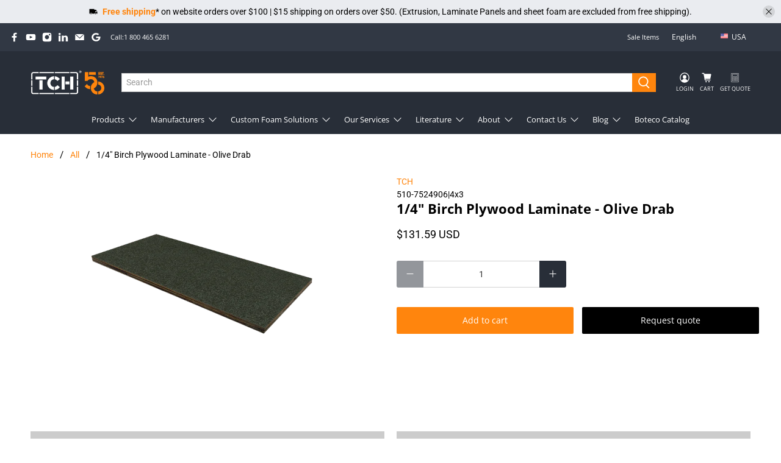

--- FILE ---
content_type: text/html; charset=utf-8
request_url: https://us.tchweb.com/products/510-7524906
body_size: 90737
content:

















 <!doctype html>
<html lang="en">
<head>

<!-- AMPIFY-ME:START -->

<!-- AMPIFY-ME:END --> <script>
window.dataLayer = window.dataLayer || [];
</script> <!-- Google Tag Manager -->
<script>
  (function(w,d,s,l,i){w[l]=w[l]||[];w[l].push({'gtm.start':
new Date().getTime(),event:'gtm.js'});var f=d.getElementsByTagName(s)[0],
j=d.createElement(s),dl=l!='dataLayer'?'&l='+l:'';j.async=true;j.src=
'https://www.googletagmanager.com/gtm.js?id='+i+dl;f.parentNode.insertBefore(j,f);
})(window,document,'script','dataLayer','GTM-KNGQ8NM');</script>
<!-- End Google Tag Manager --> <meta charset="utf-8"> <meta http-equiv="cleartype" content="on"> <meta name="robots" content="index,follow"> <meta name="viewport" content="width=device-width,initial-scale=1"> <meta name="theme-color" content="#ffffff"> <meta name="google-site-verification" content="uJHb-nxITby25JtDdrL7CeFLfpD9SYPFJgPbHmuyZnU" />
  

  
  
<link rel="canonical" href="https://us.tchweb.com/products/510-7524906" />


<title date="product" ext="product" rel="TCH - 1/4&quot; Birch Plywood Laminate - Olive Drab" class="website_head_title_e">
      
  

   
   
        TCH - 1/4&quot; Birch Plywood Laminate - Olive Drab</title>
<meta name="description" content="Shop quality laminate panels at TCH today. ABS laminate on 48&quot; x 96&quot; x 1/4&quot; Birch plywood. Total thickness .24&quot;. ABS skin is inset 1/4&quot; from all edges. Meets A.T.A. specifications." /> <!-- DNS prefetches --> <link rel="dns-prefetch" href="https://cdn.shopify.com"> <link rel="dns-prefetch" href="https://fonts.shopify.com"> <link rel="dns-prefetch" href="https://monorail-edge.shopifysvc.com"> <link rel="dns-prefetch" href="https://ajax.googleapis.com">
<link rel="alternate" hreflang="en-ca" href="https://ca.tchweb.com/products/510-7524906" />
<link rel="alternate" hreflang="en-us" href="https://us.tchweb.com/products/510-7524906" />
<link rel="alternate" hreflang="x-default" href="https://us.tchweb.com/products/510-7524906" /> <!-- Preconnects --> <link rel="preconnect" href="https://cdn.shopify.com" crossorigin> <link rel="preconnect" href="https://fonts.shopify.com" crossorigin> <link rel="preconnect" href="https://monorail-edge.shopifysvc.com"> <link rel="preconnect" href="https://ajax.googleapis.com"> <!-- Preloads --> <!-- Preload CSS --> <link href="//us.tchweb.com/cdn/shop/t/21/assets/tch-custom.css?v=59674718995921587211718112079" rel="stylesheet" type="text/css" media="all" /> <link rel="preload" href="//us.tchweb.com/cdn/shop/t/21/assets/fancybox.css?v=30466120580444283401712896328" as="style"> <!-- Preload JS --> <script src="https://ajax.googleapis.com/ajax/libs/jquery/3.6.0/jquery.min.js"></script> <!--begin-boost-pfs-filter-css--> <link rel="preload stylesheet" href="//us.tchweb.com/cdn/shop/t/21/assets/boost-pfs-instant-search.css?v=146474835330714392691712896328" as="style"> <link href="//us.tchweb.com/cdn/shop/t/21/assets/boost-pfs-custom.css?v=30469699639218710831712896328" rel="stylesheet" type="text/css" media="all" />

<style data-id="boost-pfs-style">
    .boost-pfs-filter-option-title-text {color: rgba(0,0,0,1);font-size: 18px;font-weight: 700;text-transform: capitalize;font-family: Open Sans;}

   .boost-pfs-filter-tree-v .boost-pfs-filter-option-title-text:before {border-top-color: rgba(0,0,0,1);}
    .boost-pfs-filter-tree-v .boost-pfs-filter-option.boost-pfs-filter-option-collapsed .boost-pfs-filter-option-title-text:before {border-bottom-color: rgba(0,0,0,1);}
    .boost-pfs-filter-tree-h .boost-pfs-filter-option-title-heading:before {border-right-color: rgba(0,0,0,1);
        border-bottom-color: rgba(0,0,0,1);}

    .boost-pfs-filter-refine-by .boost-pfs-filter-option-title h3 {color: rgba(0,0,0,1);}

    .boost-pfs-filter-option-content .boost-pfs-filter-option-item-list .boost-pfs-filter-option-item button,
    .boost-pfs-filter-option-content .boost-pfs-filter-option-item-list .boost-pfs-filter-option-item .boost-pfs-filter-button,
    .boost-pfs-filter-option-range-amount input,
    .boost-pfs-filter-tree-v .boost-pfs-filter-refine-by .boost-pfs-filter-refine-by-items .refine-by-item,
    .boost-pfs-filter-refine-by-wrapper-v .boost-pfs-filter-refine-by .boost-pfs-filter-refine-by-items .refine-by-item,
    .boost-pfs-filter-refine-by .boost-pfs-filter-option-title,
    .boost-pfs-filter-refine-by .boost-pfs-filter-refine-by-items .refine-by-item>a,
    .boost-pfs-filter-refine-by>span,
    .boost-pfs-filter-clear,
    .boost-pfs-filter-clear-all{color: rgba(0,0,0,1);font-size: 14px;font-family: Open Sans;}
    .boost-pfs-filter-tree-h .boost-pfs-filter-pc .boost-pfs-filter-refine-by-items .refine-by-item .boost-pfs-filter-clear .refine-by-type,
    .boost-pfs-filter-refine-by-wrapper-h .boost-pfs-filter-pc .boost-pfs-filter-refine-by-items .refine-by-item .boost-pfs-filter-clear .refine-by-type {color: rgba(0,0,0,1);}

    .boost-pfs-filter-option-multi-level-collections .boost-pfs-filter-option-multi-level-list .boost-pfs-filter-option-item .boost-pfs-filter-button-arrow .boost-pfs-arrow:before,
    .boost-pfs-filter-option-multi-level-tag .boost-pfs-filter-option-multi-level-list .boost-pfs-filter-option-item .boost-pfs-filter-button-arrow .boost-pfs-arrow:before {border-right: 1px solid rgba(0,0,0,1);
        border-bottom: 1px solid rgba(0,0,0,1);}

    .boost-pfs-filter-refine-by-wrapper-v .boost-pfs-filter-refine-by .boost-pfs-filter-refine-by-items .refine-by-item .boost-pfs-filter-clear:after,
    .boost-pfs-filter-refine-by-wrapper-v .boost-pfs-filter-refine-by .boost-pfs-filter-refine-by-items .refine-by-item .boost-pfs-filter-clear:before,
    .boost-pfs-filter-tree-v .boost-pfs-filter-refine-by .boost-pfs-filter-refine-by-items .refine-by-item .boost-pfs-filter-clear:after,
    .boost-pfs-filter-tree-v .boost-pfs-filter-refine-by .boost-pfs-filter-refine-by-items .refine-by-item .boost-pfs-filter-clear:before,
    .boost-pfs-filter-refine-by-wrapper-h .boost-pfs-filter-pc .boost-pfs-filter-refine-by-items .refine-by-item .boost-pfs-filter-clear:after,
    .boost-pfs-filter-refine-by-wrapper-h .boost-pfs-filter-pc .boost-pfs-filter-refine-by-items .refine-by-item .boost-pfs-filter-clear:before,
    .boost-pfs-filter-tree-h .boost-pfs-filter-pc .boost-pfs-filter-refine-by-items .refine-by-item .boost-pfs-filter-clear:after,
    .boost-pfs-filter-tree-h .boost-pfs-filter-pc .boost-pfs-filter-refine-by-items .refine-by-item .boost-pfs-filter-clear:before {border-top-color: rgba(0,0,0,1);}
    .boost-pfs-filter-option-range-slider .noUi-value-horizontal {color: rgba(0,0,0,1);}

    .boost-pfs-filter-tree-mobile-button button,
    .boost-pfs-filter-top-sorting-mobile button {font-size: 16px !important;font-weight: 700 !important;text-transform: capitalize !important;font-family: Open Sans !important;background: rgba(40,46,56,1) !important;}
    .boost-pfs-filter-top-sorting-mobile button>span:after {}</style>

<!--end-boost-pfs-filter-css--> <link rel="preload" href="//us.tchweb.com/cdn/shop/t/21/assets/vendors.js?v=89307373872988050931712896328" as="script"> <link rel="preload" href="//us.tchweb.com/cdn/shop/t/21/assets/utilities.js?v=32453068198599091671712896328" as="script"> <link rel="preload" href="//us.tchweb.com/cdn/shop/t/21/assets/app.js?v=149234688934728150011712896328" as="script"> <link rel="preload" href="/services/javascripts/currencies.js" as="script"> <link rel="preload" href="//us.tchweb.com/cdn/shop/t/21/assets/currencyConversion.js?v=61191543468947211841712896328" as="script"> <!-- CSS for Flex --> <link rel="stylesheet" href="//us.tchweb.com/cdn/shop/t/21/assets/fancybox.css?v=30466120580444283401712896328"> <link rel="stylesheet" href="//us.tchweb.com/cdn/shop/t/21/assets/styles.css?v=28182157416464850111763755723"> <script>
    window.Theme = window.Theme || {};
    window.Theme.version = '2.1.0';
    window.Theme.name = 'Flex';</script> <script>
    $(function(){
      jQuery(document).ready(function($){
   $(document).on('click','.pagination-link',function(){
      var hrefUrl = $(this).text();
      var finalTitle = '';
          var websiteHeadTitle = $('.website_head_title_e').text();
        if(hrefUrl != 1){
         var findStr = 'TCH  Page 1';
         var replaceStr = 'TCH  Page '+hrefUrl;
  
         /*var finalTitle = websiteHeadTitle.str_replace(findStr,replaceStr,websiteHeadTitle);*/
          
          if(websiteHeadTitle.includes(findStr)){
            finalTitle = websiteHeadTitle.replace(findStr, replaceStr);
          }else{
            finalTitle = websiteHeadTitle +' '+ replaceStr;
          }
      }else{
        finalTitle = $('.website_head_title_e').attr('rel');
      }
  
      $('.website_head_title_e').text(finalTitle);
      
       
    });
         });
      });</script> <script src="//us.tchweb.com/cdn/shop/t/21/assets/vendors.js?v=89307373872988050931712896328" defer></script> <script src="//us.tchweb.com/cdn/shop/t/21/assets/utilities.js?v=32453068198599091671712896328" defer></script> <script src="//us.tchweb.com/cdn/shop/t/21/assets/app.js?v=149234688934728150011712896328" defer></script><script type="text/javascript" src="/services/javascripts/currencies.js" defer></script> <script src="//us.tchweb.com/cdn/shop/t/21/assets/currencyConversion.js?v=61191543468947211841712896328" defer></script><script>
    

Shopify = window.Shopify || {};


window.theme = {
  info: {
    name: window.Theme.name,
    version: window.Theme.version
  }
}


Currency = window.Currency || {};
Currency.show_multiple_currencies = false;
Currency.shop_currency = "USD";
Currency.default_currency = "USD";
Currency.display_format = "money_with_currency_format";
Currency.money_format = "${{amount}} USD";
Currency.money_format_no_currency = "${{amount}}";
Currency.money_format_currency = "${{amount}} USD";
Currency.native_multi_currency = true;
Currency.iso_code = "USD";
Currency.symbol = "$";




Window.theme = {};
Window.theme.allCountryOptionTags = "\u003coption value=\"United States\" data-provinces=\"[[\u0026quot;Alabama\u0026quot;,\u0026quot;Alabama\u0026quot;],[\u0026quot;Alaska\u0026quot;,\u0026quot;Alaska\u0026quot;],[\u0026quot;American Samoa\u0026quot;,\u0026quot;American Samoa\u0026quot;],[\u0026quot;Arizona\u0026quot;,\u0026quot;Arizona\u0026quot;],[\u0026quot;Arkansas\u0026quot;,\u0026quot;Arkansas\u0026quot;],[\u0026quot;Armed Forces Americas\u0026quot;,\u0026quot;Armed Forces Americas\u0026quot;],[\u0026quot;Armed Forces Europe\u0026quot;,\u0026quot;Armed Forces Europe\u0026quot;],[\u0026quot;Armed Forces Pacific\u0026quot;,\u0026quot;Armed Forces Pacific\u0026quot;],[\u0026quot;California\u0026quot;,\u0026quot;California\u0026quot;],[\u0026quot;Colorado\u0026quot;,\u0026quot;Colorado\u0026quot;],[\u0026quot;Connecticut\u0026quot;,\u0026quot;Connecticut\u0026quot;],[\u0026quot;Delaware\u0026quot;,\u0026quot;Delaware\u0026quot;],[\u0026quot;District of Columbia\u0026quot;,\u0026quot;Washington DC\u0026quot;],[\u0026quot;Federated States of Micronesia\u0026quot;,\u0026quot;Micronesia\u0026quot;],[\u0026quot;Florida\u0026quot;,\u0026quot;Florida\u0026quot;],[\u0026quot;Georgia\u0026quot;,\u0026quot;Georgia\u0026quot;],[\u0026quot;Guam\u0026quot;,\u0026quot;Guam\u0026quot;],[\u0026quot;Hawaii\u0026quot;,\u0026quot;Hawaii\u0026quot;],[\u0026quot;Idaho\u0026quot;,\u0026quot;Idaho\u0026quot;],[\u0026quot;Illinois\u0026quot;,\u0026quot;Illinois\u0026quot;],[\u0026quot;Indiana\u0026quot;,\u0026quot;Indiana\u0026quot;],[\u0026quot;Iowa\u0026quot;,\u0026quot;Iowa\u0026quot;],[\u0026quot;Kansas\u0026quot;,\u0026quot;Kansas\u0026quot;],[\u0026quot;Kentucky\u0026quot;,\u0026quot;Kentucky\u0026quot;],[\u0026quot;Louisiana\u0026quot;,\u0026quot;Louisiana\u0026quot;],[\u0026quot;Maine\u0026quot;,\u0026quot;Maine\u0026quot;],[\u0026quot;Marshall Islands\u0026quot;,\u0026quot;Marshall Islands\u0026quot;],[\u0026quot;Maryland\u0026quot;,\u0026quot;Maryland\u0026quot;],[\u0026quot;Massachusetts\u0026quot;,\u0026quot;Massachusetts\u0026quot;],[\u0026quot;Michigan\u0026quot;,\u0026quot;Michigan\u0026quot;],[\u0026quot;Minnesota\u0026quot;,\u0026quot;Minnesota\u0026quot;],[\u0026quot;Mississippi\u0026quot;,\u0026quot;Mississippi\u0026quot;],[\u0026quot;Missouri\u0026quot;,\u0026quot;Missouri\u0026quot;],[\u0026quot;Montana\u0026quot;,\u0026quot;Montana\u0026quot;],[\u0026quot;Nebraska\u0026quot;,\u0026quot;Nebraska\u0026quot;],[\u0026quot;Nevada\u0026quot;,\u0026quot;Nevada\u0026quot;],[\u0026quot;New Hampshire\u0026quot;,\u0026quot;New Hampshire\u0026quot;],[\u0026quot;New Jersey\u0026quot;,\u0026quot;New Jersey\u0026quot;],[\u0026quot;New Mexico\u0026quot;,\u0026quot;New Mexico\u0026quot;],[\u0026quot;New York\u0026quot;,\u0026quot;New York\u0026quot;],[\u0026quot;North Carolina\u0026quot;,\u0026quot;North Carolina\u0026quot;],[\u0026quot;North Dakota\u0026quot;,\u0026quot;North Dakota\u0026quot;],[\u0026quot;Northern Mariana Islands\u0026quot;,\u0026quot;Northern Mariana Islands\u0026quot;],[\u0026quot;Ohio\u0026quot;,\u0026quot;Ohio\u0026quot;],[\u0026quot;Oklahoma\u0026quot;,\u0026quot;Oklahoma\u0026quot;],[\u0026quot;Oregon\u0026quot;,\u0026quot;Oregon\u0026quot;],[\u0026quot;Palau\u0026quot;,\u0026quot;Palau\u0026quot;],[\u0026quot;Pennsylvania\u0026quot;,\u0026quot;Pennsylvania\u0026quot;],[\u0026quot;Puerto Rico\u0026quot;,\u0026quot;Puerto Rico\u0026quot;],[\u0026quot;Rhode Island\u0026quot;,\u0026quot;Rhode Island\u0026quot;],[\u0026quot;South Carolina\u0026quot;,\u0026quot;South Carolina\u0026quot;],[\u0026quot;South Dakota\u0026quot;,\u0026quot;South Dakota\u0026quot;],[\u0026quot;Tennessee\u0026quot;,\u0026quot;Tennessee\u0026quot;],[\u0026quot;Texas\u0026quot;,\u0026quot;Texas\u0026quot;],[\u0026quot;Utah\u0026quot;,\u0026quot;Utah\u0026quot;],[\u0026quot;Vermont\u0026quot;,\u0026quot;Vermont\u0026quot;],[\u0026quot;Virgin Islands\u0026quot;,\u0026quot;U.S. Virgin Islands\u0026quot;],[\u0026quot;Virginia\u0026quot;,\u0026quot;Virginia\u0026quot;],[\u0026quot;Washington\u0026quot;,\u0026quot;Washington\u0026quot;],[\u0026quot;West Virginia\u0026quot;,\u0026quot;West Virginia\u0026quot;],[\u0026quot;Wisconsin\u0026quot;,\u0026quot;Wisconsin\u0026quot;],[\u0026quot;Wyoming\u0026quot;,\u0026quot;Wyoming\u0026quot;]]\"\u003eUnited States\u003c\/option\u003e\n\u003coption value=\"---\" data-provinces=\"[]\"\u003e---\u003c\/option\u003e\n\u003coption value=\"Afghanistan\" data-provinces=\"[]\"\u003eAfghanistan\u003c\/option\u003e\n\u003coption value=\"Aland Islands\" data-provinces=\"[]\"\u003eÅland Islands\u003c\/option\u003e\n\u003coption value=\"Albania\" data-provinces=\"[]\"\u003eAlbania\u003c\/option\u003e\n\u003coption value=\"Algeria\" data-provinces=\"[]\"\u003eAlgeria\u003c\/option\u003e\n\u003coption value=\"Andorra\" data-provinces=\"[]\"\u003eAndorra\u003c\/option\u003e\n\u003coption value=\"Angola\" data-provinces=\"[]\"\u003eAngola\u003c\/option\u003e\n\u003coption value=\"Anguilla\" data-provinces=\"[]\"\u003eAnguilla\u003c\/option\u003e\n\u003coption value=\"Antigua And Barbuda\" data-provinces=\"[]\"\u003eAntigua \u0026 Barbuda\u003c\/option\u003e\n\u003coption value=\"Argentina\" data-provinces=\"[[\u0026quot;Buenos Aires\u0026quot;,\u0026quot;Buenos Aires Province\u0026quot;],[\u0026quot;Catamarca\u0026quot;,\u0026quot;Catamarca\u0026quot;],[\u0026quot;Chaco\u0026quot;,\u0026quot;Chaco\u0026quot;],[\u0026quot;Chubut\u0026quot;,\u0026quot;Chubut\u0026quot;],[\u0026quot;Ciudad Autónoma de Buenos Aires\u0026quot;,\u0026quot;Buenos Aires (Autonomous City)\u0026quot;],[\u0026quot;Corrientes\u0026quot;,\u0026quot;Corrientes\u0026quot;],[\u0026quot;Córdoba\u0026quot;,\u0026quot;Córdoba\u0026quot;],[\u0026quot;Entre Ríos\u0026quot;,\u0026quot;Entre Ríos\u0026quot;],[\u0026quot;Formosa\u0026quot;,\u0026quot;Formosa\u0026quot;],[\u0026quot;Jujuy\u0026quot;,\u0026quot;Jujuy\u0026quot;],[\u0026quot;La Pampa\u0026quot;,\u0026quot;La Pampa\u0026quot;],[\u0026quot;La Rioja\u0026quot;,\u0026quot;La Rioja\u0026quot;],[\u0026quot;Mendoza\u0026quot;,\u0026quot;Mendoza\u0026quot;],[\u0026quot;Misiones\u0026quot;,\u0026quot;Misiones\u0026quot;],[\u0026quot;Neuquén\u0026quot;,\u0026quot;Neuquén\u0026quot;],[\u0026quot;Río Negro\u0026quot;,\u0026quot;Río Negro\u0026quot;],[\u0026quot;Salta\u0026quot;,\u0026quot;Salta\u0026quot;],[\u0026quot;San Juan\u0026quot;,\u0026quot;San Juan\u0026quot;],[\u0026quot;San Luis\u0026quot;,\u0026quot;San Luis\u0026quot;],[\u0026quot;Santa Cruz\u0026quot;,\u0026quot;Santa Cruz\u0026quot;],[\u0026quot;Santa Fe\u0026quot;,\u0026quot;Santa Fe\u0026quot;],[\u0026quot;Santiago Del Estero\u0026quot;,\u0026quot;Santiago del Estero\u0026quot;],[\u0026quot;Tierra Del Fuego\u0026quot;,\u0026quot;Tierra del Fuego\u0026quot;],[\u0026quot;Tucumán\u0026quot;,\u0026quot;Tucumán\u0026quot;]]\"\u003eArgentina\u003c\/option\u003e\n\u003coption value=\"Armenia\" data-provinces=\"[]\"\u003eArmenia\u003c\/option\u003e\n\u003coption value=\"Aruba\" data-provinces=\"[]\"\u003eAruba\u003c\/option\u003e\n\u003coption value=\"Ascension Island\" data-provinces=\"[]\"\u003eAscension Island\u003c\/option\u003e\n\u003coption value=\"Australia\" data-provinces=\"[[\u0026quot;Australian Capital Territory\u0026quot;,\u0026quot;Australian Capital Territory\u0026quot;],[\u0026quot;New South Wales\u0026quot;,\u0026quot;New South Wales\u0026quot;],[\u0026quot;Northern Territory\u0026quot;,\u0026quot;Northern Territory\u0026quot;],[\u0026quot;Queensland\u0026quot;,\u0026quot;Queensland\u0026quot;],[\u0026quot;South Australia\u0026quot;,\u0026quot;South Australia\u0026quot;],[\u0026quot;Tasmania\u0026quot;,\u0026quot;Tasmania\u0026quot;],[\u0026quot;Victoria\u0026quot;,\u0026quot;Victoria\u0026quot;],[\u0026quot;Western Australia\u0026quot;,\u0026quot;Western Australia\u0026quot;]]\"\u003eAustralia\u003c\/option\u003e\n\u003coption value=\"Austria\" data-provinces=\"[]\"\u003eAustria\u003c\/option\u003e\n\u003coption value=\"Azerbaijan\" data-provinces=\"[]\"\u003eAzerbaijan\u003c\/option\u003e\n\u003coption value=\"Bahamas\" data-provinces=\"[]\"\u003eBahamas\u003c\/option\u003e\n\u003coption value=\"Bahrain\" data-provinces=\"[]\"\u003eBahrain\u003c\/option\u003e\n\u003coption value=\"Bangladesh\" data-provinces=\"[]\"\u003eBangladesh\u003c\/option\u003e\n\u003coption value=\"Barbados\" data-provinces=\"[]\"\u003eBarbados\u003c\/option\u003e\n\u003coption value=\"Belarus\" data-provinces=\"[]\"\u003eBelarus\u003c\/option\u003e\n\u003coption value=\"Belgium\" data-provinces=\"[]\"\u003eBelgium\u003c\/option\u003e\n\u003coption value=\"Belize\" data-provinces=\"[]\"\u003eBelize\u003c\/option\u003e\n\u003coption value=\"Benin\" data-provinces=\"[]\"\u003eBenin\u003c\/option\u003e\n\u003coption value=\"Bermuda\" data-provinces=\"[]\"\u003eBermuda\u003c\/option\u003e\n\u003coption value=\"Bhutan\" data-provinces=\"[]\"\u003eBhutan\u003c\/option\u003e\n\u003coption value=\"Bolivia\" data-provinces=\"[]\"\u003eBolivia\u003c\/option\u003e\n\u003coption value=\"Bosnia And Herzegovina\" data-provinces=\"[]\"\u003eBosnia \u0026 Herzegovina\u003c\/option\u003e\n\u003coption value=\"Botswana\" data-provinces=\"[]\"\u003eBotswana\u003c\/option\u003e\n\u003coption value=\"Brazil\" data-provinces=\"[[\u0026quot;Acre\u0026quot;,\u0026quot;Acre\u0026quot;],[\u0026quot;Alagoas\u0026quot;,\u0026quot;Alagoas\u0026quot;],[\u0026quot;Amapá\u0026quot;,\u0026quot;Amapá\u0026quot;],[\u0026quot;Amazonas\u0026quot;,\u0026quot;Amazonas\u0026quot;],[\u0026quot;Bahia\u0026quot;,\u0026quot;Bahia\u0026quot;],[\u0026quot;Ceará\u0026quot;,\u0026quot;Ceará\u0026quot;],[\u0026quot;Distrito Federal\u0026quot;,\u0026quot;Federal District\u0026quot;],[\u0026quot;Espírito Santo\u0026quot;,\u0026quot;Espírito Santo\u0026quot;],[\u0026quot;Goiás\u0026quot;,\u0026quot;Goiás\u0026quot;],[\u0026quot;Maranhão\u0026quot;,\u0026quot;Maranhão\u0026quot;],[\u0026quot;Mato Grosso\u0026quot;,\u0026quot;Mato Grosso\u0026quot;],[\u0026quot;Mato Grosso do Sul\u0026quot;,\u0026quot;Mato Grosso do Sul\u0026quot;],[\u0026quot;Minas Gerais\u0026quot;,\u0026quot;Minas Gerais\u0026quot;],[\u0026quot;Paraná\u0026quot;,\u0026quot;Paraná\u0026quot;],[\u0026quot;Paraíba\u0026quot;,\u0026quot;Paraíba\u0026quot;],[\u0026quot;Pará\u0026quot;,\u0026quot;Pará\u0026quot;],[\u0026quot;Pernambuco\u0026quot;,\u0026quot;Pernambuco\u0026quot;],[\u0026quot;Piauí\u0026quot;,\u0026quot;Piauí\u0026quot;],[\u0026quot;Rio Grande do Norte\u0026quot;,\u0026quot;Rio Grande do Norte\u0026quot;],[\u0026quot;Rio Grande do Sul\u0026quot;,\u0026quot;Rio Grande do Sul\u0026quot;],[\u0026quot;Rio de Janeiro\u0026quot;,\u0026quot;Rio de Janeiro\u0026quot;],[\u0026quot;Rondônia\u0026quot;,\u0026quot;Rondônia\u0026quot;],[\u0026quot;Roraima\u0026quot;,\u0026quot;Roraima\u0026quot;],[\u0026quot;Santa Catarina\u0026quot;,\u0026quot;Santa Catarina\u0026quot;],[\u0026quot;Sergipe\u0026quot;,\u0026quot;Sergipe\u0026quot;],[\u0026quot;São Paulo\u0026quot;,\u0026quot;São Paulo\u0026quot;],[\u0026quot;Tocantins\u0026quot;,\u0026quot;Tocantins\u0026quot;]]\"\u003eBrazil\u003c\/option\u003e\n\u003coption value=\"British Indian Ocean Territory\" data-provinces=\"[]\"\u003eBritish Indian Ocean Territory\u003c\/option\u003e\n\u003coption value=\"Virgin Islands, British\" data-provinces=\"[]\"\u003eBritish Virgin Islands\u003c\/option\u003e\n\u003coption value=\"Brunei\" data-provinces=\"[]\"\u003eBrunei\u003c\/option\u003e\n\u003coption value=\"Bulgaria\" data-provinces=\"[]\"\u003eBulgaria\u003c\/option\u003e\n\u003coption value=\"Burkina Faso\" data-provinces=\"[]\"\u003eBurkina Faso\u003c\/option\u003e\n\u003coption value=\"Burundi\" data-provinces=\"[]\"\u003eBurundi\u003c\/option\u003e\n\u003coption value=\"Cambodia\" data-provinces=\"[]\"\u003eCambodia\u003c\/option\u003e\n\u003coption value=\"Republic of Cameroon\" data-provinces=\"[]\"\u003eCameroon\u003c\/option\u003e\n\u003coption value=\"Canada\" data-provinces=\"[[\u0026quot;Alberta\u0026quot;,\u0026quot;Alberta\u0026quot;],[\u0026quot;British Columbia\u0026quot;,\u0026quot;British Columbia\u0026quot;],[\u0026quot;Manitoba\u0026quot;,\u0026quot;Manitoba\u0026quot;],[\u0026quot;New Brunswick\u0026quot;,\u0026quot;New Brunswick\u0026quot;],[\u0026quot;Newfoundland and Labrador\u0026quot;,\u0026quot;Newfoundland and Labrador\u0026quot;],[\u0026quot;Northwest Territories\u0026quot;,\u0026quot;Northwest Territories\u0026quot;],[\u0026quot;Nova Scotia\u0026quot;,\u0026quot;Nova Scotia\u0026quot;],[\u0026quot;Nunavut\u0026quot;,\u0026quot;Nunavut\u0026quot;],[\u0026quot;Ontario\u0026quot;,\u0026quot;Ontario\u0026quot;],[\u0026quot;Prince Edward Island\u0026quot;,\u0026quot;Prince Edward Island\u0026quot;],[\u0026quot;Quebec\u0026quot;,\u0026quot;Quebec\u0026quot;],[\u0026quot;Saskatchewan\u0026quot;,\u0026quot;Saskatchewan\u0026quot;],[\u0026quot;Yukon\u0026quot;,\u0026quot;Yukon\u0026quot;]]\"\u003eCanada\u003c\/option\u003e\n\u003coption value=\"Cape Verde\" data-provinces=\"[]\"\u003eCape Verde\u003c\/option\u003e\n\u003coption value=\"Caribbean Netherlands\" data-provinces=\"[]\"\u003eCaribbean Netherlands\u003c\/option\u003e\n\u003coption value=\"Cayman Islands\" data-provinces=\"[]\"\u003eCayman Islands\u003c\/option\u003e\n\u003coption value=\"Central African Republic\" data-provinces=\"[]\"\u003eCentral African Republic\u003c\/option\u003e\n\u003coption value=\"Chad\" data-provinces=\"[]\"\u003eChad\u003c\/option\u003e\n\u003coption value=\"Chile\" data-provinces=\"[[\u0026quot;Antofagasta\u0026quot;,\u0026quot;Antofagasta\u0026quot;],[\u0026quot;Araucanía\u0026quot;,\u0026quot;Araucanía\u0026quot;],[\u0026quot;Arica and Parinacota\u0026quot;,\u0026quot;Arica y Parinacota\u0026quot;],[\u0026quot;Atacama\u0026quot;,\u0026quot;Atacama\u0026quot;],[\u0026quot;Aysén\u0026quot;,\u0026quot;Aysén\u0026quot;],[\u0026quot;Biobío\u0026quot;,\u0026quot;Bío Bío\u0026quot;],[\u0026quot;Coquimbo\u0026quot;,\u0026quot;Coquimbo\u0026quot;],[\u0026quot;Los Lagos\u0026quot;,\u0026quot;Los Lagos\u0026quot;],[\u0026quot;Los Ríos\u0026quot;,\u0026quot;Los Ríos\u0026quot;],[\u0026quot;Magallanes\u0026quot;,\u0026quot;Magallanes Region\u0026quot;],[\u0026quot;Maule\u0026quot;,\u0026quot;Maule\u0026quot;],[\u0026quot;O\u0026#39;Higgins\u0026quot;,\u0026quot;Libertador General Bernardo O’Higgins\u0026quot;],[\u0026quot;Santiago\u0026quot;,\u0026quot;Santiago Metropolitan\u0026quot;],[\u0026quot;Tarapacá\u0026quot;,\u0026quot;Tarapacá\u0026quot;],[\u0026quot;Valparaíso\u0026quot;,\u0026quot;Valparaíso\u0026quot;],[\u0026quot;Ñuble\u0026quot;,\u0026quot;Ñuble\u0026quot;]]\"\u003eChile\u003c\/option\u003e\n\u003coption value=\"China\" data-provinces=\"[[\u0026quot;Anhui\u0026quot;,\u0026quot;Anhui\u0026quot;],[\u0026quot;Beijing\u0026quot;,\u0026quot;Beijing\u0026quot;],[\u0026quot;Chongqing\u0026quot;,\u0026quot;Chongqing\u0026quot;],[\u0026quot;Fujian\u0026quot;,\u0026quot;Fujian\u0026quot;],[\u0026quot;Gansu\u0026quot;,\u0026quot;Gansu\u0026quot;],[\u0026quot;Guangdong\u0026quot;,\u0026quot;Guangdong\u0026quot;],[\u0026quot;Guangxi\u0026quot;,\u0026quot;Guangxi\u0026quot;],[\u0026quot;Guizhou\u0026quot;,\u0026quot;Guizhou\u0026quot;],[\u0026quot;Hainan\u0026quot;,\u0026quot;Hainan\u0026quot;],[\u0026quot;Hebei\u0026quot;,\u0026quot;Hebei\u0026quot;],[\u0026quot;Heilongjiang\u0026quot;,\u0026quot;Heilongjiang\u0026quot;],[\u0026quot;Henan\u0026quot;,\u0026quot;Henan\u0026quot;],[\u0026quot;Hubei\u0026quot;,\u0026quot;Hubei\u0026quot;],[\u0026quot;Hunan\u0026quot;,\u0026quot;Hunan\u0026quot;],[\u0026quot;Inner Mongolia\u0026quot;,\u0026quot;Inner Mongolia\u0026quot;],[\u0026quot;Jiangsu\u0026quot;,\u0026quot;Jiangsu\u0026quot;],[\u0026quot;Jiangxi\u0026quot;,\u0026quot;Jiangxi\u0026quot;],[\u0026quot;Jilin\u0026quot;,\u0026quot;Jilin\u0026quot;],[\u0026quot;Liaoning\u0026quot;,\u0026quot;Liaoning\u0026quot;],[\u0026quot;Ningxia\u0026quot;,\u0026quot;Ningxia\u0026quot;],[\u0026quot;Qinghai\u0026quot;,\u0026quot;Qinghai\u0026quot;],[\u0026quot;Shaanxi\u0026quot;,\u0026quot;Shaanxi\u0026quot;],[\u0026quot;Shandong\u0026quot;,\u0026quot;Shandong\u0026quot;],[\u0026quot;Shanghai\u0026quot;,\u0026quot;Shanghai\u0026quot;],[\u0026quot;Shanxi\u0026quot;,\u0026quot;Shanxi\u0026quot;],[\u0026quot;Sichuan\u0026quot;,\u0026quot;Sichuan\u0026quot;],[\u0026quot;Tianjin\u0026quot;,\u0026quot;Tianjin\u0026quot;],[\u0026quot;Xinjiang\u0026quot;,\u0026quot;Xinjiang\u0026quot;],[\u0026quot;Xizang\u0026quot;,\u0026quot;Tibet\u0026quot;],[\u0026quot;Yunnan\u0026quot;,\u0026quot;Yunnan\u0026quot;],[\u0026quot;Zhejiang\u0026quot;,\u0026quot;Zhejiang\u0026quot;]]\"\u003eChina\u003c\/option\u003e\n\u003coption value=\"Christmas Island\" data-provinces=\"[]\"\u003eChristmas Island\u003c\/option\u003e\n\u003coption value=\"Cocos (Keeling) Islands\" data-provinces=\"[]\"\u003eCocos (Keeling) Islands\u003c\/option\u003e\n\u003coption value=\"Colombia\" data-provinces=\"[[\u0026quot;Amazonas\u0026quot;,\u0026quot;Amazonas\u0026quot;],[\u0026quot;Antioquia\u0026quot;,\u0026quot;Antioquia\u0026quot;],[\u0026quot;Arauca\u0026quot;,\u0026quot;Arauca\u0026quot;],[\u0026quot;Atlántico\u0026quot;,\u0026quot;Atlántico\u0026quot;],[\u0026quot;Bogotá, D.C.\u0026quot;,\u0026quot;Capital District\u0026quot;],[\u0026quot;Bolívar\u0026quot;,\u0026quot;Bolívar\u0026quot;],[\u0026quot;Boyacá\u0026quot;,\u0026quot;Boyacá\u0026quot;],[\u0026quot;Caldas\u0026quot;,\u0026quot;Caldas\u0026quot;],[\u0026quot;Caquetá\u0026quot;,\u0026quot;Caquetá\u0026quot;],[\u0026quot;Casanare\u0026quot;,\u0026quot;Casanare\u0026quot;],[\u0026quot;Cauca\u0026quot;,\u0026quot;Cauca\u0026quot;],[\u0026quot;Cesar\u0026quot;,\u0026quot;Cesar\u0026quot;],[\u0026quot;Chocó\u0026quot;,\u0026quot;Chocó\u0026quot;],[\u0026quot;Cundinamarca\u0026quot;,\u0026quot;Cundinamarca\u0026quot;],[\u0026quot;Córdoba\u0026quot;,\u0026quot;Córdoba\u0026quot;],[\u0026quot;Guainía\u0026quot;,\u0026quot;Guainía\u0026quot;],[\u0026quot;Guaviare\u0026quot;,\u0026quot;Guaviare\u0026quot;],[\u0026quot;Huila\u0026quot;,\u0026quot;Huila\u0026quot;],[\u0026quot;La Guajira\u0026quot;,\u0026quot;La Guajira\u0026quot;],[\u0026quot;Magdalena\u0026quot;,\u0026quot;Magdalena\u0026quot;],[\u0026quot;Meta\u0026quot;,\u0026quot;Meta\u0026quot;],[\u0026quot;Nariño\u0026quot;,\u0026quot;Nariño\u0026quot;],[\u0026quot;Norte de Santander\u0026quot;,\u0026quot;Norte de Santander\u0026quot;],[\u0026quot;Putumayo\u0026quot;,\u0026quot;Putumayo\u0026quot;],[\u0026quot;Quindío\u0026quot;,\u0026quot;Quindío\u0026quot;],[\u0026quot;Risaralda\u0026quot;,\u0026quot;Risaralda\u0026quot;],[\u0026quot;San Andrés, Providencia y Santa Catalina\u0026quot;,\u0026quot;San Andrés \\u0026 Providencia\u0026quot;],[\u0026quot;Santander\u0026quot;,\u0026quot;Santander\u0026quot;],[\u0026quot;Sucre\u0026quot;,\u0026quot;Sucre\u0026quot;],[\u0026quot;Tolima\u0026quot;,\u0026quot;Tolima\u0026quot;],[\u0026quot;Valle del Cauca\u0026quot;,\u0026quot;Valle del Cauca\u0026quot;],[\u0026quot;Vaupés\u0026quot;,\u0026quot;Vaupés\u0026quot;],[\u0026quot;Vichada\u0026quot;,\u0026quot;Vichada\u0026quot;]]\"\u003eColombia\u003c\/option\u003e\n\u003coption value=\"Comoros\" data-provinces=\"[]\"\u003eComoros\u003c\/option\u003e\n\u003coption value=\"Congo\" data-provinces=\"[]\"\u003eCongo - Brazzaville\u003c\/option\u003e\n\u003coption value=\"Congo, The Democratic Republic Of The\" data-provinces=\"[]\"\u003eCongo - Kinshasa\u003c\/option\u003e\n\u003coption value=\"Cook Islands\" data-provinces=\"[]\"\u003eCook Islands\u003c\/option\u003e\n\u003coption value=\"Costa Rica\" data-provinces=\"[[\u0026quot;Alajuela\u0026quot;,\u0026quot;Alajuela\u0026quot;],[\u0026quot;Cartago\u0026quot;,\u0026quot;Cartago\u0026quot;],[\u0026quot;Guanacaste\u0026quot;,\u0026quot;Guanacaste\u0026quot;],[\u0026quot;Heredia\u0026quot;,\u0026quot;Heredia\u0026quot;],[\u0026quot;Limón\u0026quot;,\u0026quot;Limón\u0026quot;],[\u0026quot;Puntarenas\u0026quot;,\u0026quot;Puntarenas\u0026quot;],[\u0026quot;San José\u0026quot;,\u0026quot;San José\u0026quot;]]\"\u003eCosta Rica\u003c\/option\u003e\n\u003coption value=\"Croatia\" data-provinces=\"[]\"\u003eCroatia\u003c\/option\u003e\n\u003coption value=\"Curaçao\" data-provinces=\"[]\"\u003eCuraçao\u003c\/option\u003e\n\u003coption value=\"Cyprus\" data-provinces=\"[]\"\u003eCyprus\u003c\/option\u003e\n\u003coption value=\"Czech Republic\" data-provinces=\"[]\"\u003eCzechia\u003c\/option\u003e\n\u003coption value=\"Côte d'Ivoire\" data-provinces=\"[]\"\u003eCôte d’Ivoire\u003c\/option\u003e\n\u003coption value=\"Denmark\" data-provinces=\"[]\"\u003eDenmark\u003c\/option\u003e\n\u003coption value=\"Djibouti\" data-provinces=\"[]\"\u003eDjibouti\u003c\/option\u003e\n\u003coption value=\"Dominica\" data-provinces=\"[]\"\u003eDominica\u003c\/option\u003e\n\u003coption value=\"Dominican Republic\" data-provinces=\"[]\"\u003eDominican Republic\u003c\/option\u003e\n\u003coption value=\"Ecuador\" data-provinces=\"[]\"\u003eEcuador\u003c\/option\u003e\n\u003coption value=\"Egypt\" data-provinces=\"[[\u0026quot;6th of October\u0026quot;,\u0026quot;6th of October\u0026quot;],[\u0026quot;Al Sharqia\u0026quot;,\u0026quot;Al Sharqia\u0026quot;],[\u0026quot;Alexandria\u0026quot;,\u0026quot;Alexandria\u0026quot;],[\u0026quot;Aswan\u0026quot;,\u0026quot;Aswan\u0026quot;],[\u0026quot;Asyut\u0026quot;,\u0026quot;Asyut\u0026quot;],[\u0026quot;Beheira\u0026quot;,\u0026quot;Beheira\u0026quot;],[\u0026quot;Beni Suef\u0026quot;,\u0026quot;Beni Suef\u0026quot;],[\u0026quot;Cairo\u0026quot;,\u0026quot;Cairo\u0026quot;],[\u0026quot;Dakahlia\u0026quot;,\u0026quot;Dakahlia\u0026quot;],[\u0026quot;Damietta\u0026quot;,\u0026quot;Damietta\u0026quot;],[\u0026quot;Faiyum\u0026quot;,\u0026quot;Faiyum\u0026quot;],[\u0026quot;Gharbia\u0026quot;,\u0026quot;Gharbia\u0026quot;],[\u0026quot;Giza\u0026quot;,\u0026quot;Giza\u0026quot;],[\u0026quot;Helwan\u0026quot;,\u0026quot;Helwan\u0026quot;],[\u0026quot;Ismailia\u0026quot;,\u0026quot;Ismailia\u0026quot;],[\u0026quot;Kafr el-Sheikh\u0026quot;,\u0026quot;Kafr el-Sheikh\u0026quot;],[\u0026quot;Luxor\u0026quot;,\u0026quot;Luxor\u0026quot;],[\u0026quot;Matrouh\u0026quot;,\u0026quot;Matrouh\u0026quot;],[\u0026quot;Minya\u0026quot;,\u0026quot;Minya\u0026quot;],[\u0026quot;Monufia\u0026quot;,\u0026quot;Monufia\u0026quot;],[\u0026quot;New Valley\u0026quot;,\u0026quot;New Valley\u0026quot;],[\u0026quot;North Sinai\u0026quot;,\u0026quot;North Sinai\u0026quot;],[\u0026quot;Port Said\u0026quot;,\u0026quot;Port Said\u0026quot;],[\u0026quot;Qalyubia\u0026quot;,\u0026quot;Qalyubia\u0026quot;],[\u0026quot;Qena\u0026quot;,\u0026quot;Qena\u0026quot;],[\u0026quot;Red Sea\u0026quot;,\u0026quot;Red Sea\u0026quot;],[\u0026quot;Sohag\u0026quot;,\u0026quot;Sohag\u0026quot;],[\u0026quot;South Sinai\u0026quot;,\u0026quot;South Sinai\u0026quot;],[\u0026quot;Suez\u0026quot;,\u0026quot;Suez\u0026quot;]]\"\u003eEgypt\u003c\/option\u003e\n\u003coption value=\"El Salvador\" data-provinces=\"[[\u0026quot;Ahuachapán\u0026quot;,\u0026quot;Ahuachapán\u0026quot;],[\u0026quot;Cabañas\u0026quot;,\u0026quot;Cabañas\u0026quot;],[\u0026quot;Chalatenango\u0026quot;,\u0026quot;Chalatenango\u0026quot;],[\u0026quot;Cuscatlán\u0026quot;,\u0026quot;Cuscatlán\u0026quot;],[\u0026quot;La Libertad\u0026quot;,\u0026quot;La Libertad\u0026quot;],[\u0026quot;La Paz\u0026quot;,\u0026quot;La Paz\u0026quot;],[\u0026quot;La Unión\u0026quot;,\u0026quot;La Unión\u0026quot;],[\u0026quot;Morazán\u0026quot;,\u0026quot;Morazán\u0026quot;],[\u0026quot;San Miguel\u0026quot;,\u0026quot;San Miguel\u0026quot;],[\u0026quot;San Salvador\u0026quot;,\u0026quot;San Salvador\u0026quot;],[\u0026quot;San Vicente\u0026quot;,\u0026quot;San Vicente\u0026quot;],[\u0026quot;Santa Ana\u0026quot;,\u0026quot;Santa Ana\u0026quot;],[\u0026quot;Sonsonate\u0026quot;,\u0026quot;Sonsonate\u0026quot;],[\u0026quot;Usulután\u0026quot;,\u0026quot;Usulután\u0026quot;]]\"\u003eEl Salvador\u003c\/option\u003e\n\u003coption value=\"Equatorial Guinea\" data-provinces=\"[]\"\u003eEquatorial Guinea\u003c\/option\u003e\n\u003coption value=\"Eritrea\" data-provinces=\"[]\"\u003eEritrea\u003c\/option\u003e\n\u003coption value=\"Estonia\" data-provinces=\"[]\"\u003eEstonia\u003c\/option\u003e\n\u003coption value=\"Eswatini\" data-provinces=\"[]\"\u003eEswatini\u003c\/option\u003e\n\u003coption value=\"Ethiopia\" data-provinces=\"[]\"\u003eEthiopia\u003c\/option\u003e\n\u003coption value=\"Falkland Islands (Malvinas)\" data-provinces=\"[]\"\u003eFalkland Islands\u003c\/option\u003e\n\u003coption value=\"Faroe Islands\" data-provinces=\"[]\"\u003eFaroe Islands\u003c\/option\u003e\n\u003coption value=\"Fiji\" data-provinces=\"[]\"\u003eFiji\u003c\/option\u003e\n\u003coption value=\"Finland\" data-provinces=\"[]\"\u003eFinland\u003c\/option\u003e\n\u003coption value=\"France\" data-provinces=\"[]\"\u003eFrance\u003c\/option\u003e\n\u003coption value=\"French Guiana\" data-provinces=\"[]\"\u003eFrench Guiana\u003c\/option\u003e\n\u003coption value=\"French Polynesia\" data-provinces=\"[]\"\u003eFrench Polynesia\u003c\/option\u003e\n\u003coption value=\"French Southern Territories\" data-provinces=\"[]\"\u003eFrench Southern Territories\u003c\/option\u003e\n\u003coption value=\"Gabon\" data-provinces=\"[]\"\u003eGabon\u003c\/option\u003e\n\u003coption value=\"Gambia\" data-provinces=\"[]\"\u003eGambia\u003c\/option\u003e\n\u003coption value=\"Georgia\" data-provinces=\"[]\"\u003eGeorgia\u003c\/option\u003e\n\u003coption value=\"Germany\" data-provinces=\"[]\"\u003eGermany\u003c\/option\u003e\n\u003coption value=\"Ghana\" data-provinces=\"[]\"\u003eGhana\u003c\/option\u003e\n\u003coption value=\"Gibraltar\" data-provinces=\"[]\"\u003eGibraltar\u003c\/option\u003e\n\u003coption value=\"Greece\" data-provinces=\"[]\"\u003eGreece\u003c\/option\u003e\n\u003coption value=\"Greenland\" data-provinces=\"[]\"\u003eGreenland\u003c\/option\u003e\n\u003coption value=\"Grenada\" data-provinces=\"[]\"\u003eGrenada\u003c\/option\u003e\n\u003coption value=\"Guadeloupe\" data-provinces=\"[]\"\u003eGuadeloupe\u003c\/option\u003e\n\u003coption value=\"Guatemala\" data-provinces=\"[[\u0026quot;Alta Verapaz\u0026quot;,\u0026quot;Alta Verapaz\u0026quot;],[\u0026quot;Baja Verapaz\u0026quot;,\u0026quot;Baja Verapaz\u0026quot;],[\u0026quot;Chimaltenango\u0026quot;,\u0026quot;Chimaltenango\u0026quot;],[\u0026quot;Chiquimula\u0026quot;,\u0026quot;Chiquimula\u0026quot;],[\u0026quot;El Progreso\u0026quot;,\u0026quot;El Progreso\u0026quot;],[\u0026quot;Escuintla\u0026quot;,\u0026quot;Escuintla\u0026quot;],[\u0026quot;Guatemala\u0026quot;,\u0026quot;Guatemala\u0026quot;],[\u0026quot;Huehuetenango\u0026quot;,\u0026quot;Huehuetenango\u0026quot;],[\u0026quot;Izabal\u0026quot;,\u0026quot;Izabal\u0026quot;],[\u0026quot;Jalapa\u0026quot;,\u0026quot;Jalapa\u0026quot;],[\u0026quot;Jutiapa\u0026quot;,\u0026quot;Jutiapa\u0026quot;],[\u0026quot;Petén\u0026quot;,\u0026quot;Petén\u0026quot;],[\u0026quot;Quetzaltenango\u0026quot;,\u0026quot;Quetzaltenango\u0026quot;],[\u0026quot;Quiché\u0026quot;,\u0026quot;Quiché\u0026quot;],[\u0026quot;Retalhuleu\u0026quot;,\u0026quot;Retalhuleu\u0026quot;],[\u0026quot;Sacatepéquez\u0026quot;,\u0026quot;Sacatepéquez\u0026quot;],[\u0026quot;San Marcos\u0026quot;,\u0026quot;San Marcos\u0026quot;],[\u0026quot;Santa Rosa\u0026quot;,\u0026quot;Santa Rosa\u0026quot;],[\u0026quot;Sololá\u0026quot;,\u0026quot;Sololá\u0026quot;],[\u0026quot;Suchitepéquez\u0026quot;,\u0026quot;Suchitepéquez\u0026quot;],[\u0026quot;Totonicapán\u0026quot;,\u0026quot;Totonicapán\u0026quot;],[\u0026quot;Zacapa\u0026quot;,\u0026quot;Zacapa\u0026quot;]]\"\u003eGuatemala\u003c\/option\u003e\n\u003coption value=\"Guernsey\" data-provinces=\"[]\"\u003eGuernsey\u003c\/option\u003e\n\u003coption value=\"Guinea\" data-provinces=\"[]\"\u003eGuinea\u003c\/option\u003e\n\u003coption value=\"Guinea Bissau\" data-provinces=\"[]\"\u003eGuinea-Bissau\u003c\/option\u003e\n\u003coption value=\"Guyana\" data-provinces=\"[]\"\u003eGuyana\u003c\/option\u003e\n\u003coption value=\"Haiti\" data-provinces=\"[]\"\u003eHaiti\u003c\/option\u003e\n\u003coption value=\"Honduras\" data-provinces=\"[]\"\u003eHonduras\u003c\/option\u003e\n\u003coption value=\"Hong Kong\" data-provinces=\"[[\u0026quot;Hong Kong Island\u0026quot;,\u0026quot;Hong Kong Island\u0026quot;],[\u0026quot;Kowloon\u0026quot;,\u0026quot;Kowloon\u0026quot;],[\u0026quot;New Territories\u0026quot;,\u0026quot;New Territories\u0026quot;]]\"\u003eHong Kong SAR\u003c\/option\u003e\n\u003coption value=\"Hungary\" data-provinces=\"[]\"\u003eHungary\u003c\/option\u003e\n\u003coption value=\"Iceland\" data-provinces=\"[]\"\u003eIceland\u003c\/option\u003e\n\u003coption value=\"India\" data-provinces=\"[[\u0026quot;Andaman and Nicobar Islands\u0026quot;,\u0026quot;Andaman and Nicobar Islands\u0026quot;],[\u0026quot;Andhra Pradesh\u0026quot;,\u0026quot;Andhra Pradesh\u0026quot;],[\u0026quot;Arunachal Pradesh\u0026quot;,\u0026quot;Arunachal Pradesh\u0026quot;],[\u0026quot;Assam\u0026quot;,\u0026quot;Assam\u0026quot;],[\u0026quot;Bihar\u0026quot;,\u0026quot;Bihar\u0026quot;],[\u0026quot;Chandigarh\u0026quot;,\u0026quot;Chandigarh\u0026quot;],[\u0026quot;Chhattisgarh\u0026quot;,\u0026quot;Chhattisgarh\u0026quot;],[\u0026quot;Dadra and Nagar Haveli\u0026quot;,\u0026quot;Dadra and Nagar Haveli\u0026quot;],[\u0026quot;Daman and Diu\u0026quot;,\u0026quot;Daman and Diu\u0026quot;],[\u0026quot;Delhi\u0026quot;,\u0026quot;Delhi\u0026quot;],[\u0026quot;Goa\u0026quot;,\u0026quot;Goa\u0026quot;],[\u0026quot;Gujarat\u0026quot;,\u0026quot;Gujarat\u0026quot;],[\u0026quot;Haryana\u0026quot;,\u0026quot;Haryana\u0026quot;],[\u0026quot;Himachal Pradesh\u0026quot;,\u0026quot;Himachal Pradesh\u0026quot;],[\u0026quot;Jammu and Kashmir\u0026quot;,\u0026quot;Jammu and Kashmir\u0026quot;],[\u0026quot;Jharkhand\u0026quot;,\u0026quot;Jharkhand\u0026quot;],[\u0026quot;Karnataka\u0026quot;,\u0026quot;Karnataka\u0026quot;],[\u0026quot;Kerala\u0026quot;,\u0026quot;Kerala\u0026quot;],[\u0026quot;Ladakh\u0026quot;,\u0026quot;Ladakh\u0026quot;],[\u0026quot;Lakshadweep\u0026quot;,\u0026quot;Lakshadweep\u0026quot;],[\u0026quot;Madhya Pradesh\u0026quot;,\u0026quot;Madhya Pradesh\u0026quot;],[\u0026quot;Maharashtra\u0026quot;,\u0026quot;Maharashtra\u0026quot;],[\u0026quot;Manipur\u0026quot;,\u0026quot;Manipur\u0026quot;],[\u0026quot;Meghalaya\u0026quot;,\u0026quot;Meghalaya\u0026quot;],[\u0026quot;Mizoram\u0026quot;,\u0026quot;Mizoram\u0026quot;],[\u0026quot;Nagaland\u0026quot;,\u0026quot;Nagaland\u0026quot;],[\u0026quot;Odisha\u0026quot;,\u0026quot;Odisha\u0026quot;],[\u0026quot;Puducherry\u0026quot;,\u0026quot;Puducherry\u0026quot;],[\u0026quot;Punjab\u0026quot;,\u0026quot;Punjab\u0026quot;],[\u0026quot;Rajasthan\u0026quot;,\u0026quot;Rajasthan\u0026quot;],[\u0026quot;Sikkim\u0026quot;,\u0026quot;Sikkim\u0026quot;],[\u0026quot;Tamil Nadu\u0026quot;,\u0026quot;Tamil Nadu\u0026quot;],[\u0026quot;Telangana\u0026quot;,\u0026quot;Telangana\u0026quot;],[\u0026quot;Tripura\u0026quot;,\u0026quot;Tripura\u0026quot;],[\u0026quot;Uttar Pradesh\u0026quot;,\u0026quot;Uttar Pradesh\u0026quot;],[\u0026quot;Uttarakhand\u0026quot;,\u0026quot;Uttarakhand\u0026quot;],[\u0026quot;West Bengal\u0026quot;,\u0026quot;West Bengal\u0026quot;]]\"\u003eIndia\u003c\/option\u003e\n\u003coption value=\"Indonesia\" data-provinces=\"[[\u0026quot;Aceh\u0026quot;,\u0026quot;Aceh\u0026quot;],[\u0026quot;Bali\u0026quot;,\u0026quot;Bali\u0026quot;],[\u0026quot;Bangka Belitung\u0026quot;,\u0026quot;Bangka–Belitung Islands\u0026quot;],[\u0026quot;Banten\u0026quot;,\u0026quot;Banten\u0026quot;],[\u0026quot;Bengkulu\u0026quot;,\u0026quot;Bengkulu\u0026quot;],[\u0026quot;Gorontalo\u0026quot;,\u0026quot;Gorontalo\u0026quot;],[\u0026quot;Jakarta\u0026quot;,\u0026quot;Jakarta\u0026quot;],[\u0026quot;Jambi\u0026quot;,\u0026quot;Jambi\u0026quot;],[\u0026quot;Jawa Barat\u0026quot;,\u0026quot;West Java\u0026quot;],[\u0026quot;Jawa Tengah\u0026quot;,\u0026quot;Central Java\u0026quot;],[\u0026quot;Jawa Timur\u0026quot;,\u0026quot;East Java\u0026quot;],[\u0026quot;Kalimantan Barat\u0026quot;,\u0026quot;West Kalimantan\u0026quot;],[\u0026quot;Kalimantan Selatan\u0026quot;,\u0026quot;South Kalimantan\u0026quot;],[\u0026quot;Kalimantan Tengah\u0026quot;,\u0026quot;Central Kalimantan\u0026quot;],[\u0026quot;Kalimantan Timur\u0026quot;,\u0026quot;East Kalimantan\u0026quot;],[\u0026quot;Kalimantan Utara\u0026quot;,\u0026quot;North Kalimantan\u0026quot;],[\u0026quot;Kepulauan Riau\u0026quot;,\u0026quot;Riau Islands\u0026quot;],[\u0026quot;Lampung\u0026quot;,\u0026quot;Lampung\u0026quot;],[\u0026quot;Maluku\u0026quot;,\u0026quot;Maluku\u0026quot;],[\u0026quot;Maluku Utara\u0026quot;,\u0026quot;North Maluku\u0026quot;],[\u0026quot;North Sumatra\u0026quot;,\u0026quot;North Sumatra\u0026quot;],[\u0026quot;Nusa Tenggara Barat\u0026quot;,\u0026quot;West Nusa Tenggara\u0026quot;],[\u0026quot;Nusa Tenggara Timur\u0026quot;,\u0026quot;East Nusa Tenggara\u0026quot;],[\u0026quot;Papua\u0026quot;,\u0026quot;Papua\u0026quot;],[\u0026quot;Papua Barat\u0026quot;,\u0026quot;West Papua\u0026quot;],[\u0026quot;Riau\u0026quot;,\u0026quot;Riau\u0026quot;],[\u0026quot;South Sumatra\u0026quot;,\u0026quot;South Sumatra\u0026quot;],[\u0026quot;Sulawesi Barat\u0026quot;,\u0026quot;West Sulawesi\u0026quot;],[\u0026quot;Sulawesi Selatan\u0026quot;,\u0026quot;South Sulawesi\u0026quot;],[\u0026quot;Sulawesi Tengah\u0026quot;,\u0026quot;Central Sulawesi\u0026quot;],[\u0026quot;Sulawesi Tenggara\u0026quot;,\u0026quot;Southeast Sulawesi\u0026quot;],[\u0026quot;Sulawesi Utara\u0026quot;,\u0026quot;North Sulawesi\u0026quot;],[\u0026quot;West Sumatra\u0026quot;,\u0026quot;West Sumatra\u0026quot;],[\u0026quot;Yogyakarta\u0026quot;,\u0026quot;Yogyakarta\u0026quot;]]\"\u003eIndonesia\u003c\/option\u003e\n\u003coption value=\"Iraq\" data-provinces=\"[]\"\u003eIraq\u003c\/option\u003e\n\u003coption value=\"Ireland\" data-provinces=\"[[\u0026quot;Carlow\u0026quot;,\u0026quot;Carlow\u0026quot;],[\u0026quot;Cavan\u0026quot;,\u0026quot;Cavan\u0026quot;],[\u0026quot;Clare\u0026quot;,\u0026quot;Clare\u0026quot;],[\u0026quot;Cork\u0026quot;,\u0026quot;Cork\u0026quot;],[\u0026quot;Donegal\u0026quot;,\u0026quot;Donegal\u0026quot;],[\u0026quot;Dublin\u0026quot;,\u0026quot;Dublin\u0026quot;],[\u0026quot;Galway\u0026quot;,\u0026quot;Galway\u0026quot;],[\u0026quot;Kerry\u0026quot;,\u0026quot;Kerry\u0026quot;],[\u0026quot;Kildare\u0026quot;,\u0026quot;Kildare\u0026quot;],[\u0026quot;Kilkenny\u0026quot;,\u0026quot;Kilkenny\u0026quot;],[\u0026quot;Laois\u0026quot;,\u0026quot;Laois\u0026quot;],[\u0026quot;Leitrim\u0026quot;,\u0026quot;Leitrim\u0026quot;],[\u0026quot;Limerick\u0026quot;,\u0026quot;Limerick\u0026quot;],[\u0026quot;Longford\u0026quot;,\u0026quot;Longford\u0026quot;],[\u0026quot;Louth\u0026quot;,\u0026quot;Louth\u0026quot;],[\u0026quot;Mayo\u0026quot;,\u0026quot;Mayo\u0026quot;],[\u0026quot;Meath\u0026quot;,\u0026quot;Meath\u0026quot;],[\u0026quot;Monaghan\u0026quot;,\u0026quot;Monaghan\u0026quot;],[\u0026quot;Offaly\u0026quot;,\u0026quot;Offaly\u0026quot;],[\u0026quot;Roscommon\u0026quot;,\u0026quot;Roscommon\u0026quot;],[\u0026quot;Sligo\u0026quot;,\u0026quot;Sligo\u0026quot;],[\u0026quot;Tipperary\u0026quot;,\u0026quot;Tipperary\u0026quot;],[\u0026quot;Waterford\u0026quot;,\u0026quot;Waterford\u0026quot;],[\u0026quot;Westmeath\u0026quot;,\u0026quot;Westmeath\u0026quot;],[\u0026quot;Wexford\u0026quot;,\u0026quot;Wexford\u0026quot;],[\u0026quot;Wicklow\u0026quot;,\u0026quot;Wicklow\u0026quot;]]\"\u003eIreland\u003c\/option\u003e\n\u003coption value=\"Isle Of Man\" data-provinces=\"[]\"\u003eIsle of Man\u003c\/option\u003e\n\u003coption value=\"Israel\" data-provinces=\"[]\"\u003eIsrael\u003c\/option\u003e\n\u003coption value=\"Italy\" data-provinces=\"[[\u0026quot;Agrigento\u0026quot;,\u0026quot;Agrigento\u0026quot;],[\u0026quot;Alessandria\u0026quot;,\u0026quot;Alessandria\u0026quot;],[\u0026quot;Ancona\u0026quot;,\u0026quot;Ancona\u0026quot;],[\u0026quot;Aosta\u0026quot;,\u0026quot;Aosta Valley\u0026quot;],[\u0026quot;Arezzo\u0026quot;,\u0026quot;Arezzo\u0026quot;],[\u0026quot;Ascoli Piceno\u0026quot;,\u0026quot;Ascoli Piceno\u0026quot;],[\u0026quot;Asti\u0026quot;,\u0026quot;Asti\u0026quot;],[\u0026quot;Avellino\u0026quot;,\u0026quot;Avellino\u0026quot;],[\u0026quot;Bari\u0026quot;,\u0026quot;Bari\u0026quot;],[\u0026quot;Barletta-Andria-Trani\u0026quot;,\u0026quot;Barletta-Andria-Trani\u0026quot;],[\u0026quot;Belluno\u0026quot;,\u0026quot;Belluno\u0026quot;],[\u0026quot;Benevento\u0026quot;,\u0026quot;Benevento\u0026quot;],[\u0026quot;Bergamo\u0026quot;,\u0026quot;Bergamo\u0026quot;],[\u0026quot;Biella\u0026quot;,\u0026quot;Biella\u0026quot;],[\u0026quot;Bologna\u0026quot;,\u0026quot;Bologna\u0026quot;],[\u0026quot;Bolzano\u0026quot;,\u0026quot;South Tyrol\u0026quot;],[\u0026quot;Brescia\u0026quot;,\u0026quot;Brescia\u0026quot;],[\u0026quot;Brindisi\u0026quot;,\u0026quot;Brindisi\u0026quot;],[\u0026quot;Cagliari\u0026quot;,\u0026quot;Cagliari\u0026quot;],[\u0026quot;Caltanissetta\u0026quot;,\u0026quot;Caltanissetta\u0026quot;],[\u0026quot;Campobasso\u0026quot;,\u0026quot;Campobasso\u0026quot;],[\u0026quot;Carbonia-Iglesias\u0026quot;,\u0026quot;Carbonia-Iglesias\u0026quot;],[\u0026quot;Caserta\u0026quot;,\u0026quot;Caserta\u0026quot;],[\u0026quot;Catania\u0026quot;,\u0026quot;Catania\u0026quot;],[\u0026quot;Catanzaro\u0026quot;,\u0026quot;Catanzaro\u0026quot;],[\u0026quot;Chieti\u0026quot;,\u0026quot;Chieti\u0026quot;],[\u0026quot;Como\u0026quot;,\u0026quot;Como\u0026quot;],[\u0026quot;Cosenza\u0026quot;,\u0026quot;Cosenza\u0026quot;],[\u0026quot;Cremona\u0026quot;,\u0026quot;Cremona\u0026quot;],[\u0026quot;Crotone\u0026quot;,\u0026quot;Crotone\u0026quot;],[\u0026quot;Cuneo\u0026quot;,\u0026quot;Cuneo\u0026quot;],[\u0026quot;Enna\u0026quot;,\u0026quot;Enna\u0026quot;],[\u0026quot;Fermo\u0026quot;,\u0026quot;Fermo\u0026quot;],[\u0026quot;Ferrara\u0026quot;,\u0026quot;Ferrara\u0026quot;],[\u0026quot;Firenze\u0026quot;,\u0026quot;Florence\u0026quot;],[\u0026quot;Foggia\u0026quot;,\u0026quot;Foggia\u0026quot;],[\u0026quot;Forlì-Cesena\u0026quot;,\u0026quot;Forlì-Cesena\u0026quot;],[\u0026quot;Frosinone\u0026quot;,\u0026quot;Frosinone\u0026quot;],[\u0026quot;Genova\u0026quot;,\u0026quot;Genoa\u0026quot;],[\u0026quot;Gorizia\u0026quot;,\u0026quot;Gorizia\u0026quot;],[\u0026quot;Grosseto\u0026quot;,\u0026quot;Grosseto\u0026quot;],[\u0026quot;Imperia\u0026quot;,\u0026quot;Imperia\u0026quot;],[\u0026quot;Isernia\u0026quot;,\u0026quot;Isernia\u0026quot;],[\u0026quot;L\u0026#39;Aquila\u0026quot;,\u0026quot;L’Aquila\u0026quot;],[\u0026quot;La Spezia\u0026quot;,\u0026quot;La Spezia\u0026quot;],[\u0026quot;Latina\u0026quot;,\u0026quot;Latina\u0026quot;],[\u0026quot;Lecce\u0026quot;,\u0026quot;Lecce\u0026quot;],[\u0026quot;Lecco\u0026quot;,\u0026quot;Lecco\u0026quot;],[\u0026quot;Livorno\u0026quot;,\u0026quot;Livorno\u0026quot;],[\u0026quot;Lodi\u0026quot;,\u0026quot;Lodi\u0026quot;],[\u0026quot;Lucca\u0026quot;,\u0026quot;Lucca\u0026quot;],[\u0026quot;Macerata\u0026quot;,\u0026quot;Macerata\u0026quot;],[\u0026quot;Mantova\u0026quot;,\u0026quot;Mantua\u0026quot;],[\u0026quot;Massa-Carrara\u0026quot;,\u0026quot;Massa and Carrara\u0026quot;],[\u0026quot;Matera\u0026quot;,\u0026quot;Matera\u0026quot;],[\u0026quot;Medio Campidano\u0026quot;,\u0026quot;Medio Campidano\u0026quot;],[\u0026quot;Messina\u0026quot;,\u0026quot;Messina\u0026quot;],[\u0026quot;Milano\u0026quot;,\u0026quot;Milan\u0026quot;],[\u0026quot;Modena\u0026quot;,\u0026quot;Modena\u0026quot;],[\u0026quot;Monza e Brianza\u0026quot;,\u0026quot;Monza and Brianza\u0026quot;],[\u0026quot;Napoli\u0026quot;,\u0026quot;Naples\u0026quot;],[\u0026quot;Novara\u0026quot;,\u0026quot;Novara\u0026quot;],[\u0026quot;Nuoro\u0026quot;,\u0026quot;Nuoro\u0026quot;],[\u0026quot;Ogliastra\u0026quot;,\u0026quot;Ogliastra\u0026quot;],[\u0026quot;Olbia-Tempio\u0026quot;,\u0026quot;Olbia-Tempio\u0026quot;],[\u0026quot;Oristano\u0026quot;,\u0026quot;Oristano\u0026quot;],[\u0026quot;Padova\u0026quot;,\u0026quot;Padua\u0026quot;],[\u0026quot;Palermo\u0026quot;,\u0026quot;Palermo\u0026quot;],[\u0026quot;Parma\u0026quot;,\u0026quot;Parma\u0026quot;],[\u0026quot;Pavia\u0026quot;,\u0026quot;Pavia\u0026quot;],[\u0026quot;Perugia\u0026quot;,\u0026quot;Perugia\u0026quot;],[\u0026quot;Pesaro e Urbino\u0026quot;,\u0026quot;Pesaro and Urbino\u0026quot;],[\u0026quot;Pescara\u0026quot;,\u0026quot;Pescara\u0026quot;],[\u0026quot;Piacenza\u0026quot;,\u0026quot;Piacenza\u0026quot;],[\u0026quot;Pisa\u0026quot;,\u0026quot;Pisa\u0026quot;],[\u0026quot;Pistoia\u0026quot;,\u0026quot;Pistoia\u0026quot;],[\u0026quot;Pordenone\u0026quot;,\u0026quot;Pordenone\u0026quot;],[\u0026quot;Potenza\u0026quot;,\u0026quot;Potenza\u0026quot;],[\u0026quot;Prato\u0026quot;,\u0026quot;Prato\u0026quot;],[\u0026quot;Ragusa\u0026quot;,\u0026quot;Ragusa\u0026quot;],[\u0026quot;Ravenna\u0026quot;,\u0026quot;Ravenna\u0026quot;],[\u0026quot;Reggio Calabria\u0026quot;,\u0026quot;Reggio Calabria\u0026quot;],[\u0026quot;Reggio Emilia\u0026quot;,\u0026quot;Reggio Emilia\u0026quot;],[\u0026quot;Rieti\u0026quot;,\u0026quot;Rieti\u0026quot;],[\u0026quot;Rimini\u0026quot;,\u0026quot;Rimini\u0026quot;],[\u0026quot;Roma\u0026quot;,\u0026quot;Rome\u0026quot;],[\u0026quot;Rovigo\u0026quot;,\u0026quot;Rovigo\u0026quot;],[\u0026quot;Salerno\u0026quot;,\u0026quot;Salerno\u0026quot;],[\u0026quot;Sassari\u0026quot;,\u0026quot;Sassari\u0026quot;],[\u0026quot;Savona\u0026quot;,\u0026quot;Savona\u0026quot;],[\u0026quot;Siena\u0026quot;,\u0026quot;Siena\u0026quot;],[\u0026quot;Siracusa\u0026quot;,\u0026quot;Syracuse\u0026quot;],[\u0026quot;Sondrio\u0026quot;,\u0026quot;Sondrio\u0026quot;],[\u0026quot;Taranto\u0026quot;,\u0026quot;Taranto\u0026quot;],[\u0026quot;Teramo\u0026quot;,\u0026quot;Teramo\u0026quot;],[\u0026quot;Terni\u0026quot;,\u0026quot;Terni\u0026quot;],[\u0026quot;Torino\u0026quot;,\u0026quot;Turin\u0026quot;],[\u0026quot;Trapani\u0026quot;,\u0026quot;Trapani\u0026quot;],[\u0026quot;Trento\u0026quot;,\u0026quot;Trentino\u0026quot;],[\u0026quot;Treviso\u0026quot;,\u0026quot;Treviso\u0026quot;],[\u0026quot;Trieste\u0026quot;,\u0026quot;Trieste\u0026quot;],[\u0026quot;Udine\u0026quot;,\u0026quot;Udine\u0026quot;],[\u0026quot;Varese\u0026quot;,\u0026quot;Varese\u0026quot;],[\u0026quot;Venezia\u0026quot;,\u0026quot;Venice\u0026quot;],[\u0026quot;Verbano-Cusio-Ossola\u0026quot;,\u0026quot;Verbano-Cusio-Ossola\u0026quot;],[\u0026quot;Vercelli\u0026quot;,\u0026quot;Vercelli\u0026quot;],[\u0026quot;Verona\u0026quot;,\u0026quot;Verona\u0026quot;],[\u0026quot;Vibo Valentia\u0026quot;,\u0026quot;Vibo Valentia\u0026quot;],[\u0026quot;Vicenza\u0026quot;,\u0026quot;Vicenza\u0026quot;],[\u0026quot;Viterbo\u0026quot;,\u0026quot;Viterbo\u0026quot;]]\"\u003eItaly\u003c\/option\u003e\n\u003coption value=\"Jamaica\" data-provinces=\"[]\"\u003eJamaica\u003c\/option\u003e\n\u003coption value=\"Japan\" data-provinces=\"[[\u0026quot;Aichi\u0026quot;,\u0026quot;Aichi\u0026quot;],[\u0026quot;Akita\u0026quot;,\u0026quot;Akita\u0026quot;],[\u0026quot;Aomori\u0026quot;,\u0026quot;Aomori\u0026quot;],[\u0026quot;Chiba\u0026quot;,\u0026quot;Chiba\u0026quot;],[\u0026quot;Ehime\u0026quot;,\u0026quot;Ehime\u0026quot;],[\u0026quot;Fukui\u0026quot;,\u0026quot;Fukui\u0026quot;],[\u0026quot;Fukuoka\u0026quot;,\u0026quot;Fukuoka\u0026quot;],[\u0026quot;Fukushima\u0026quot;,\u0026quot;Fukushima\u0026quot;],[\u0026quot;Gifu\u0026quot;,\u0026quot;Gifu\u0026quot;],[\u0026quot;Gunma\u0026quot;,\u0026quot;Gunma\u0026quot;],[\u0026quot;Hiroshima\u0026quot;,\u0026quot;Hiroshima\u0026quot;],[\u0026quot;Hokkaidō\u0026quot;,\u0026quot;Hokkaido\u0026quot;],[\u0026quot;Hyōgo\u0026quot;,\u0026quot;Hyogo\u0026quot;],[\u0026quot;Ibaraki\u0026quot;,\u0026quot;Ibaraki\u0026quot;],[\u0026quot;Ishikawa\u0026quot;,\u0026quot;Ishikawa\u0026quot;],[\u0026quot;Iwate\u0026quot;,\u0026quot;Iwate\u0026quot;],[\u0026quot;Kagawa\u0026quot;,\u0026quot;Kagawa\u0026quot;],[\u0026quot;Kagoshima\u0026quot;,\u0026quot;Kagoshima\u0026quot;],[\u0026quot;Kanagawa\u0026quot;,\u0026quot;Kanagawa\u0026quot;],[\u0026quot;Kumamoto\u0026quot;,\u0026quot;Kumamoto\u0026quot;],[\u0026quot;Kyōto\u0026quot;,\u0026quot;Kyoto\u0026quot;],[\u0026quot;Kōchi\u0026quot;,\u0026quot;Kochi\u0026quot;],[\u0026quot;Mie\u0026quot;,\u0026quot;Mie\u0026quot;],[\u0026quot;Miyagi\u0026quot;,\u0026quot;Miyagi\u0026quot;],[\u0026quot;Miyazaki\u0026quot;,\u0026quot;Miyazaki\u0026quot;],[\u0026quot;Nagano\u0026quot;,\u0026quot;Nagano\u0026quot;],[\u0026quot;Nagasaki\u0026quot;,\u0026quot;Nagasaki\u0026quot;],[\u0026quot;Nara\u0026quot;,\u0026quot;Nara\u0026quot;],[\u0026quot;Niigata\u0026quot;,\u0026quot;Niigata\u0026quot;],[\u0026quot;Okayama\u0026quot;,\u0026quot;Okayama\u0026quot;],[\u0026quot;Okinawa\u0026quot;,\u0026quot;Okinawa\u0026quot;],[\u0026quot;Saga\u0026quot;,\u0026quot;Saga\u0026quot;],[\u0026quot;Saitama\u0026quot;,\u0026quot;Saitama\u0026quot;],[\u0026quot;Shiga\u0026quot;,\u0026quot;Shiga\u0026quot;],[\u0026quot;Shimane\u0026quot;,\u0026quot;Shimane\u0026quot;],[\u0026quot;Shizuoka\u0026quot;,\u0026quot;Shizuoka\u0026quot;],[\u0026quot;Tochigi\u0026quot;,\u0026quot;Tochigi\u0026quot;],[\u0026quot;Tokushima\u0026quot;,\u0026quot;Tokushima\u0026quot;],[\u0026quot;Tottori\u0026quot;,\u0026quot;Tottori\u0026quot;],[\u0026quot;Toyama\u0026quot;,\u0026quot;Toyama\u0026quot;],[\u0026quot;Tōkyō\u0026quot;,\u0026quot;Tokyo\u0026quot;],[\u0026quot;Wakayama\u0026quot;,\u0026quot;Wakayama\u0026quot;],[\u0026quot;Yamagata\u0026quot;,\u0026quot;Yamagata\u0026quot;],[\u0026quot;Yamaguchi\u0026quot;,\u0026quot;Yamaguchi\u0026quot;],[\u0026quot;Yamanashi\u0026quot;,\u0026quot;Yamanashi\u0026quot;],[\u0026quot;Ōita\u0026quot;,\u0026quot;Oita\u0026quot;],[\u0026quot;Ōsaka\u0026quot;,\u0026quot;Osaka\u0026quot;]]\"\u003eJapan\u003c\/option\u003e\n\u003coption value=\"Jersey\" data-provinces=\"[]\"\u003eJersey\u003c\/option\u003e\n\u003coption value=\"Jordan\" data-provinces=\"[]\"\u003eJordan\u003c\/option\u003e\n\u003coption value=\"Kazakhstan\" data-provinces=\"[]\"\u003eKazakhstan\u003c\/option\u003e\n\u003coption value=\"Kenya\" data-provinces=\"[]\"\u003eKenya\u003c\/option\u003e\n\u003coption value=\"Kiribati\" data-provinces=\"[]\"\u003eKiribati\u003c\/option\u003e\n\u003coption value=\"Kosovo\" data-provinces=\"[]\"\u003eKosovo\u003c\/option\u003e\n\u003coption value=\"Kuwait\" data-provinces=\"[[\u0026quot;Al Ahmadi\u0026quot;,\u0026quot;Al Ahmadi\u0026quot;],[\u0026quot;Al Asimah\u0026quot;,\u0026quot;Al Asimah\u0026quot;],[\u0026quot;Al Farwaniyah\u0026quot;,\u0026quot;Al Farwaniyah\u0026quot;],[\u0026quot;Al Jahra\u0026quot;,\u0026quot;Al Jahra\u0026quot;],[\u0026quot;Hawalli\u0026quot;,\u0026quot;Hawalli\u0026quot;],[\u0026quot;Mubarak Al-Kabeer\u0026quot;,\u0026quot;Mubarak Al-Kabeer\u0026quot;]]\"\u003eKuwait\u003c\/option\u003e\n\u003coption value=\"Kyrgyzstan\" data-provinces=\"[]\"\u003eKyrgyzstan\u003c\/option\u003e\n\u003coption value=\"Lao People's Democratic Republic\" data-provinces=\"[]\"\u003eLaos\u003c\/option\u003e\n\u003coption value=\"Latvia\" data-provinces=\"[]\"\u003eLatvia\u003c\/option\u003e\n\u003coption value=\"Lebanon\" data-provinces=\"[]\"\u003eLebanon\u003c\/option\u003e\n\u003coption value=\"Lesotho\" data-provinces=\"[]\"\u003eLesotho\u003c\/option\u003e\n\u003coption value=\"Liberia\" data-provinces=\"[]\"\u003eLiberia\u003c\/option\u003e\n\u003coption value=\"Libyan Arab Jamahiriya\" data-provinces=\"[]\"\u003eLibya\u003c\/option\u003e\n\u003coption value=\"Liechtenstein\" data-provinces=\"[]\"\u003eLiechtenstein\u003c\/option\u003e\n\u003coption value=\"Lithuania\" data-provinces=\"[]\"\u003eLithuania\u003c\/option\u003e\n\u003coption value=\"Luxembourg\" data-provinces=\"[]\"\u003eLuxembourg\u003c\/option\u003e\n\u003coption value=\"Macao\" data-provinces=\"[]\"\u003eMacao SAR\u003c\/option\u003e\n\u003coption value=\"Madagascar\" data-provinces=\"[]\"\u003eMadagascar\u003c\/option\u003e\n\u003coption value=\"Malawi\" data-provinces=\"[]\"\u003eMalawi\u003c\/option\u003e\n\u003coption value=\"Malaysia\" data-provinces=\"[[\u0026quot;Johor\u0026quot;,\u0026quot;Johor\u0026quot;],[\u0026quot;Kedah\u0026quot;,\u0026quot;Kedah\u0026quot;],[\u0026quot;Kelantan\u0026quot;,\u0026quot;Kelantan\u0026quot;],[\u0026quot;Kuala Lumpur\u0026quot;,\u0026quot;Kuala Lumpur\u0026quot;],[\u0026quot;Labuan\u0026quot;,\u0026quot;Labuan\u0026quot;],[\u0026quot;Melaka\u0026quot;,\u0026quot;Malacca\u0026quot;],[\u0026quot;Negeri Sembilan\u0026quot;,\u0026quot;Negeri Sembilan\u0026quot;],[\u0026quot;Pahang\u0026quot;,\u0026quot;Pahang\u0026quot;],[\u0026quot;Penang\u0026quot;,\u0026quot;Penang\u0026quot;],[\u0026quot;Perak\u0026quot;,\u0026quot;Perak\u0026quot;],[\u0026quot;Perlis\u0026quot;,\u0026quot;Perlis\u0026quot;],[\u0026quot;Putrajaya\u0026quot;,\u0026quot;Putrajaya\u0026quot;],[\u0026quot;Sabah\u0026quot;,\u0026quot;Sabah\u0026quot;],[\u0026quot;Sarawak\u0026quot;,\u0026quot;Sarawak\u0026quot;],[\u0026quot;Selangor\u0026quot;,\u0026quot;Selangor\u0026quot;],[\u0026quot;Terengganu\u0026quot;,\u0026quot;Terengganu\u0026quot;]]\"\u003eMalaysia\u003c\/option\u003e\n\u003coption value=\"Maldives\" data-provinces=\"[]\"\u003eMaldives\u003c\/option\u003e\n\u003coption value=\"Mali\" data-provinces=\"[]\"\u003eMali\u003c\/option\u003e\n\u003coption value=\"Malta\" data-provinces=\"[]\"\u003eMalta\u003c\/option\u003e\n\u003coption value=\"Martinique\" data-provinces=\"[]\"\u003eMartinique\u003c\/option\u003e\n\u003coption value=\"Mauritania\" data-provinces=\"[]\"\u003eMauritania\u003c\/option\u003e\n\u003coption value=\"Mauritius\" data-provinces=\"[]\"\u003eMauritius\u003c\/option\u003e\n\u003coption value=\"Mayotte\" data-provinces=\"[]\"\u003eMayotte\u003c\/option\u003e\n\u003coption value=\"Mexico\" data-provinces=\"[[\u0026quot;Aguascalientes\u0026quot;,\u0026quot;Aguascalientes\u0026quot;],[\u0026quot;Baja California\u0026quot;,\u0026quot;Baja California\u0026quot;],[\u0026quot;Baja California Sur\u0026quot;,\u0026quot;Baja California Sur\u0026quot;],[\u0026quot;Campeche\u0026quot;,\u0026quot;Campeche\u0026quot;],[\u0026quot;Chiapas\u0026quot;,\u0026quot;Chiapas\u0026quot;],[\u0026quot;Chihuahua\u0026quot;,\u0026quot;Chihuahua\u0026quot;],[\u0026quot;Ciudad de México\u0026quot;,\u0026quot;Ciudad de Mexico\u0026quot;],[\u0026quot;Coahuila\u0026quot;,\u0026quot;Coahuila\u0026quot;],[\u0026quot;Colima\u0026quot;,\u0026quot;Colima\u0026quot;],[\u0026quot;Durango\u0026quot;,\u0026quot;Durango\u0026quot;],[\u0026quot;Guanajuato\u0026quot;,\u0026quot;Guanajuato\u0026quot;],[\u0026quot;Guerrero\u0026quot;,\u0026quot;Guerrero\u0026quot;],[\u0026quot;Hidalgo\u0026quot;,\u0026quot;Hidalgo\u0026quot;],[\u0026quot;Jalisco\u0026quot;,\u0026quot;Jalisco\u0026quot;],[\u0026quot;Michoacán\u0026quot;,\u0026quot;Michoacán\u0026quot;],[\u0026quot;Morelos\u0026quot;,\u0026quot;Morelos\u0026quot;],[\u0026quot;México\u0026quot;,\u0026quot;Mexico State\u0026quot;],[\u0026quot;Nayarit\u0026quot;,\u0026quot;Nayarit\u0026quot;],[\u0026quot;Nuevo León\u0026quot;,\u0026quot;Nuevo León\u0026quot;],[\u0026quot;Oaxaca\u0026quot;,\u0026quot;Oaxaca\u0026quot;],[\u0026quot;Puebla\u0026quot;,\u0026quot;Puebla\u0026quot;],[\u0026quot;Querétaro\u0026quot;,\u0026quot;Querétaro\u0026quot;],[\u0026quot;Quintana Roo\u0026quot;,\u0026quot;Quintana Roo\u0026quot;],[\u0026quot;San Luis Potosí\u0026quot;,\u0026quot;San Luis Potosí\u0026quot;],[\u0026quot;Sinaloa\u0026quot;,\u0026quot;Sinaloa\u0026quot;],[\u0026quot;Sonora\u0026quot;,\u0026quot;Sonora\u0026quot;],[\u0026quot;Tabasco\u0026quot;,\u0026quot;Tabasco\u0026quot;],[\u0026quot;Tamaulipas\u0026quot;,\u0026quot;Tamaulipas\u0026quot;],[\u0026quot;Tlaxcala\u0026quot;,\u0026quot;Tlaxcala\u0026quot;],[\u0026quot;Veracruz\u0026quot;,\u0026quot;Veracruz\u0026quot;],[\u0026quot;Yucatán\u0026quot;,\u0026quot;Yucatán\u0026quot;],[\u0026quot;Zacatecas\u0026quot;,\u0026quot;Zacatecas\u0026quot;]]\"\u003eMexico\u003c\/option\u003e\n\u003coption value=\"Moldova, Republic of\" data-provinces=\"[]\"\u003eMoldova\u003c\/option\u003e\n\u003coption value=\"Monaco\" data-provinces=\"[]\"\u003eMonaco\u003c\/option\u003e\n\u003coption value=\"Mongolia\" data-provinces=\"[]\"\u003eMongolia\u003c\/option\u003e\n\u003coption value=\"Montenegro\" data-provinces=\"[]\"\u003eMontenegro\u003c\/option\u003e\n\u003coption value=\"Montserrat\" data-provinces=\"[]\"\u003eMontserrat\u003c\/option\u003e\n\u003coption value=\"Morocco\" data-provinces=\"[]\"\u003eMorocco\u003c\/option\u003e\n\u003coption value=\"Mozambique\" data-provinces=\"[]\"\u003eMozambique\u003c\/option\u003e\n\u003coption value=\"Myanmar\" data-provinces=\"[]\"\u003eMyanmar (Burma)\u003c\/option\u003e\n\u003coption value=\"Namibia\" data-provinces=\"[]\"\u003eNamibia\u003c\/option\u003e\n\u003coption value=\"Nauru\" data-provinces=\"[]\"\u003eNauru\u003c\/option\u003e\n\u003coption value=\"Nepal\" data-provinces=\"[]\"\u003eNepal\u003c\/option\u003e\n\u003coption value=\"Netherlands\" data-provinces=\"[]\"\u003eNetherlands\u003c\/option\u003e\n\u003coption value=\"New Caledonia\" data-provinces=\"[]\"\u003eNew Caledonia\u003c\/option\u003e\n\u003coption value=\"New Zealand\" data-provinces=\"[[\u0026quot;Auckland\u0026quot;,\u0026quot;Auckland\u0026quot;],[\u0026quot;Bay of Plenty\u0026quot;,\u0026quot;Bay of Plenty\u0026quot;],[\u0026quot;Canterbury\u0026quot;,\u0026quot;Canterbury\u0026quot;],[\u0026quot;Chatham Islands\u0026quot;,\u0026quot;Chatham Islands\u0026quot;],[\u0026quot;Gisborne\u0026quot;,\u0026quot;Gisborne\u0026quot;],[\u0026quot;Hawke\u0026#39;s Bay\u0026quot;,\u0026quot;Hawke’s Bay\u0026quot;],[\u0026quot;Manawatu-Wanganui\u0026quot;,\u0026quot;Manawatū-Whanganui\u0026quot;],[\u0026quot;Marlborough\u0026quot;,\u0026quot;Marlborough\u0026quot;],[\u0026quot;Nelson\u0026quot;,\u0026quot;Nelson\u0026quot;],[\u0026quot;Northland\u0026quot;,\u0026quot;Northland\u0026quot;],[\u0026quot;Otago\u0026quot;,\u0026quot;Otago\u0026quot;],[\u0026quot;Southland\u0026quot;,\u0026quot;Southland\u0026quot;],[\u0026quot;Taranaki\u0026quot;,\u0026quot;Taranaki\u0026quot;],[\u0026quot;Tasman\u0026quot;,\u0026quot;Tasman\u0026quot;],[\u0026quot;Waikato\u0026quot;,\u0026quot;Waikato\u0026quot;],[\u0026quot;Wellington\u0026quot;,\u0026quot;Wellington\u0026quot;],[\u0026quot;West Coast\u0026quot;,\u0026quot;West Coast\u0026quot;]]\"\u003eNew Zealand\u003c\/option\u003e\n\u003coption value=\"Nicaragua\" data-provinces=\"[]\"\u003eNicaragua\u003c\/option\u003e\n\u003coption value=\"Niger\" data-provinces=\"[]\"\u003eNiger\u003c\/option\u003e\n\u003coption value=\"Nigeria\" data-provinces=\"[[\u0026quot;Abia\u0026quot;,\u0026quot;Abia\u0026quot;],[\u0026quot;Abuja Federal Capital Territory\u0026quot;,\u0026quot;Federal Capital Territory\u0026quot;],[\u0026quot;Adamawa\u0026quot;,\u0026quot;Adamawa\u0026quot;],[\u0026quot;Akwa Ibom\u0026quot;,\u0026quot;Akwa Ibom\u0026quot;],[\u0026quot;Anambra\u0026quot;,\u0026quot;Anambra\u0026quot;],[\u0026quot;Bauchi\u0026quot;,\u0026quot;Bauchi\u0026quot;],[\u0026quot;Bayelsa\u0026quot;,\u0026quot;Bayelsa\u0026quot;],[\u0026quot;Benue\u0026quot;,\u0026quot;Benue\u0026quot;],[\u0026quot;Borno\u0026quot;,\u0026quot;Borno\u0026quot;],[\u0026quot;Cross River\u0026quot;,\u0026quot;Cross River\u0026quot;],[\u0026quot;Delta\u0026quot;,\u0026quot;Delta\u0026quot;],[\u0026quot;Ebonyi\u0026quot;,\u0026quot;Ebonyi\u0026quot;],[\u0026quot;Edo\u0026quot;,\u0026quot;Edo\u0026quot;],[\u0026quot;Ekiti\u0026quot;,\u0026quot;Ekiti\u0026quot;],[\u0026quot;Enugu\u0026quot;,\u0026quot;Enugu\u0026quot;],[\u0026quot;Gombe\u0026quot;,\u0026quot;Gombe\u0026quot;],[\u0026quot;Imo\u0026quot;,\u0026quot;Imo\u0026quot;],[\u0026quot;Jigawa\u0026quot;,\u0026quot;Jigawa\u0026quot;],[\u0026quot;Kaduna\u0026quot;,\u0026quot;Kaduna\u0026quot;],[\u0026quot;Kano\u0026quot;,\u0026quot;Kano\u0026quot;],[\u0026quot;Katsina\u0026quot;,\u0026quot;Katsina\u0026quot;],[\u0026quot;Kebbi\u0026quot;,\u0026quot;Kebbi\u0026quot;],[\u0026quot;Kogi\u0026quot;,\u0026quot;Kogi\u0026quot;],[\u0026quot;Kwara\u0026quot;,\u0026quot;Kwara\u0026quot;],[\u0026quot;Lagos\u0026quot;,\u0026quot;Lagos\u0026quot;],[\u0026quot;Nasarawa\u0026quot;,\u0026quot;Nasarawa\u0026quot;],[\u0026quot;Niger\u0026quot;,\u0026quot;Niger\u0026quot;],[\u0026quot;Ogun\u0026quot;,\u0026quot;Ogun\u0026quot;],[\u0026quot;Ondo\u0026quot;,\u0026quot;Ondo\u0026quot;],[\u0026quot;Osun\u0026quot;,\u0026quot;Osun\u0026quot;],[\u0026quot;Oyo\u0026quot;,\u0026quot;Oyo\u0026quot;],[\u0026quot;Plateau\u0026quot;,\u0026quot;Plateau\u0026quot;],[\u0026quot;Rivers\u0026quot;,\u0026quot;Rivers\u0026quot;],[\u0026quot;Sokoto\u0026quot;,\u0026quot;Sokoto\u0026quot;],[\u0026quot;Taraba\u0026quot;,\u0026quot;Taraba\u0026quot;],[\u0026quot;Yobe\u0026quot;,\u0026quot;Yobe\u0026quot;],[\u0026quot;Zamfara\u0026quot;,\u0026quot;Zamfara\u0026quot;]]\"\u003eNigeria\u003c\/option\u003e\n\u003coption value=\"Niue\" data-provinces=\"[]\"\u003eNiue\u003c\/option\u003e\n\u003coption value=\"Norfolk Island\" data-provinces=\"[]\"\u003eNorfolk Island\u003c\/option\u003e\n\u003coption value=\"North Macedonia\" data-provinces=\"[]\"\u003eNorth Macedonia\u003c\/option\u003e\n\u003coption value=\"Norway\" data-provinces=\"[]\"\u003eNorway\u003c\/option\u003e\n\u003coption value=\"Oman\" data-provinces=\"[]\"\u003eOman\u003c\/option\u003e\n\u003coption value=\"Pakistan\" data-provinces=\"[]\"\u003ePakistan\u003c\/option\u003e\n\u003coption value=\"Palestinian Territory, Occupied\" data-provinces=\"[]\"\u003ePalestinian Territories\u003c\/option\u003e\n\u003coption value=\"Panama\" data-provinces=\"[[\u0026quot;Bocas del Toro\u0026quot;,\u0026quot;Bocas del Toro\u0026quot;],[\u0026quot;Chiriquí\u0026quot;,\u0026quot;Chiriquí\u0026quot;],[\u0026quot;Coclé\u0026quot;,\u0026quot;Coclé\u0026quot;],[\u0026quot;Colón\u0026quot;,\u0026quot;Colón\u0026quot;],[\u0026quot;Darién\u0026quot;,\u0026quot;Darién\u0026quot;],[\u0026quot;Emberá\u0026quot;,\u0026quot;Emberá\u0026quot;],[\u0026quot;Herrera\u0026quot;,\u0026quot;Herrera\u0026quot;],[\u0026quot;Kuna Yala\u0026quot;,\u0026quot;Guna Yala\u0026quot;],[\u0026quot;Los Santos\u0026quot;,\u0026quot;Los Santos\u0026quot;],[\u0026quot;Ngöbe-Buglé\u0026quot;,\u0026quot;Ngöbe-Buglé\u0026quot;],[\u0026quot;Panamá\u0026quot;,\u0026quot;Panamá\u0026quot;],[\u0026quot;Panamá Oeste\u0026quot;,\u0026quot;West Panamá\u0026quot;],[\u0026quot;Veraguas\u0026quot;,\u0026quot;Veraguas\u0026quot;]]\"\u003ePanama\u003c\/option\u003e\n\u003coption value=\"Papua New Guinea\" data-provinces=\"[]\"\u003ePapua New Guinea\u003c\/option\u003e\n\u003coption value=\"Paraguay\" data-provinces=\"[]\"\u003eParaguay\u003c\/option\u003e\n\u003coption value=\"Peru\" data-provinces=\"[[\u0026quot;Amazonas\u0026quot;,\u0026quot;Amazonas\u0026quot;],[\u0026quot;Apurímac\u0026quot;,\u0026quot;Apurímac\u0026quot;],[\u0026quot;Arequipa\u0026quot;,\u0026quot;Arequipa\u0026quot;],[\u0026quot;Ayacucho\u0026quot;,\u0026quot;Ayacucho\u0026quot;],[\u0026quot;Cajamarca\u0026quot;,\u0026quot;Cajamarca\u0026quot;],[\u0026quot;Callao\u0026quot;,\u0026quot;El Callao\u0026quot;],[\u0026quot;Cuzco\u0026quot;,\u0026quot;Cusco\u0026quot;],[\u0026quot;Huancavelica\u0026quot;,\u0026quot;Huancavelica\u0026quot;],[\u0026quot;Huánuco\u0026quot;,\u0026quot;Huánuco\u0026quot;],[\u0026quot;Ica\u0026quot;,\u0026quot;Ica\u0026quot;],[\u0026quot;Junín\u0026quot;,\u0026quot;Junín\u0026quot;],[\u0026quot;La Libertad\u0026quot;,\u0026quot;La Libertad\u0026quot;],[\u0026quot;Lambayeque\u0026quot;,\u0026quot;Lambayeque\u0026quot;],[\u0026quot;Lima (departamento)\u0026quot;,\u0026quot;Lima (Department)\u0026quot;],[\u0026quot;Lima (provincia)\u0026quot;,\u0026quot;Lima (Metropolitan)\u0026quot;],[\u0026quot;Loreto\u0026quot;,\u0026quot;Loreto\u0026quot;],[\u0026quot;Madre de Dios\u0026quot;,\u0026quot;Madre de Dios\u0026quot;],[\u0026quot;Moquegua\u0026quot;,\u0026quot;Moquegua\u0026quot;],[\u0026quot;Pasco\u0026quot;,\u0026quot;Pasco\u0026quot;],[\u0026quot;Piura\u0026quot;,\u0026quot;Piura\u0026quot;],[\u0026quot;Puno\u0026quot;,\u0026quot;Puno\u0026quot;],[\u0026quot;San Martín\u0026quot;,\u0026quot;San Martín\u0026quot;],[\u0026quot;Tacna\u0026quot;,\u0026quot;Tacna\u0026quot;],[\u0026quot;Tumbes\u0026quot;,\u0026quot;Tumbes\u0026quot;],[\u0026quot;Ucayali\u0026quot;,\u0026quot;Ucayali\u0026quot;],[\u0026quot;Áncash\u0026quot;,\u0026quot;Ancash\u0026quot;]]\"\u003ePeru\u003c\/option\u003e\n\u003coption value=\"Philippines\" data-provinces=\"[[\u0026quot;Abra\u0026quot;,\u0026quot;Abra\u0026quot;],[\u0026quot;Agusan del Norte\u0026quot;,\u0026quot;Agusan del Norte\u0026quot;],[\u0026quot;Agusan del Sur\u0026quot;,\u0026quot;Agusan del Sur\u0026quot;],[\u0026quot;Aklan\u0026quot;,\u0026quot;Aklan\u0026quot;],[\u0026quot;Albay\u0026quot;,\u0026quot;Albay\u0026quot;],[\u0026quot;Antique\u0026quot;,\u0026quot;Antique\u0026quot;],[\u0026quot;Apayao\u0026quot;,\u0026quot;Apayao\u0026quot;],[\u0026quot;Aurora\u0026quot;,\u0026quot;Aurora\u0026quot;],[\u0026quot;Basilan\u0026quot;,\u0026quot;Basilan\u0026quot;],[\u0026quot;Bataan\u0026quot;,\u0026quot;Bataan\u0026quot;],[\u0026quot;Batanes\u0026quot;,\u0026quot;Batanes\u0026quot;],[\u0026quot;Batangas\u0026quot;,\u0026quot;Batangas\u0026quot;],[\u0026quot;Benguet\u0026quot;,\u0026quot;Benguet\u0026quot;],[\u0026quot;Biliran\u0026quot;,\u0026quot;Biliran\u0026quot;],[\u0026quot;Bohol\u0026quot;,\u0026quot;Bohol\u0026quot;],[\u0026quot;Bukidnon\u0026quot;,\u0026quot;Bukidnon\u0026quot;],[\u0026quot;Bulacan\u0026quot;,\u0026quot;Bulacan\u0026quot;],[\u0026quot;Cagayan\u0026quot;,\u0026quot;Cagayan\u0026quot;],[\u0026quot;Camarines Norte\u0026quot;,\u0026quot;Camarines Norte\u0026quot;],[\u0026quot;Camarines Sur\u0026quot;,\u0026quot;Camarines Sur\u0026quot;],[\u0026quot;Camiguin\u0026quot;,\u0026quot;Camiguin\u0026quot;],[\u0026quot;Capiz\u0026quot;,\u0026quot;Capiz\u0026quot;],[\u0026quot;Catanduanes\u0026quot;,\u0026quot;Catanduanes\u0026quot;],[\u0026quot;Cavite\u0026quot;,\u0026quot;Cavite\u0026quot;],[\u0026quot;Cebu\u0026quot;,\u0026quot;Cebu\u0026quot;],[\u0026quot;Cotabato\u0026quot;,\u0026quot;Cotabato\u0026quot;],[\u0026quot;Davao Occidental\u0026quot;,\u0026quot;Davao Occidental\u0026quot;],[\u0026quot;Davao Oriental\u0026quot;,\u0026quot;Davao Oriental\u0026quot;],[\u0026quot;Davao de Oro\u0026quot;,\u0026quot;Compostela Valley\u0026quot;],[\u0026quot;Davao del Norte\u0026quot;,\u0026quot;Davao del Norte\u0026quot;],[\u0026quot;Davao del Sur\u0026quot;,\u0026quot;Davao del Sur\u0026quot;],[\u0026quot;Dinagat Islands\u0026quot;,\u0026quot;Dinagat Islands\u0026quot;],[\u0026quot;Eastern Samar\u0026quot;,\u0026quot;Eastern Samar\u0026quot;],[\u0026quot;Guimaras\u0026quot;,\u0026quot;Guimaras\u0026quot;],[\u0026quot;Ifugao\u0026quot;,\u0026quot;Ifugao\u0026quot;],[\u0026quot;Ilocos Norte\u0026quot;,\u0026quot;Ilocos Norte\u0026quot;],[\u0026quot;Ilocos Sur\u0026quot;,\u0026quot;Ilocos Sur\u0026quot;],[\u0026quot;Iloilo\u0026quot;,\u0026quot;Iloilo\u0026quot;],[\u0026quot;Isabela\u0026quot;,\u0026quot;Isabela\u0026quot;],[\u0026quot;Kalinga\u0026quot;,\u0026quot;Kalinga\u0026quot;],[\u0026quot;La Union\u0026quot;,\u0026quot;La Union\u0026quot;],[\u0026quot;Laguna\u0026quot;,\u0026quot;Laguna\u0026quot;],[\u0026quot;Lanao del Norte\u0026quot;,\u0026quot;Lanao del Norte\u0026quot;],[\u0026quot;Lanao del Sur\u0026quot;,\u0026quot;Lanao del Sur\u0026quot;],[\u0026quot;Leyte\u0026quot;,\u0026quot;Leyte\u0026quot;],[\u0026quot;Maguindanao\u0026quot;,\u0026quot;Maguindanao\u0026quot;],[\u0026quot;Marinduque\u0026quot;,\u0026quot;Marinduque\u0026quot;],[\u0026quot;Masbate\u0026quot;,\u0026quot;Masbate\u0026quot;],[\u0026quot;Metro Manila\u0026quot;,\u0026quot;Metro Manila\u0026quot;],[\u0026quot;Misamis Occidental\u0026quot;,\u0026quot;Misamis Occidental\u0026quot;],[\u0026quot;Misamis Oriental\u0026quot;,\u0026quot;Misamis Oriental\u0026quot;],[\u0026quot;Mountain Province\u0026quot;,\u0026quot;Mountain\u0026quot;],[\u0026quot;Negros Occidental\u0026quot;,\u0026quot;Negros Occidental\u0026quot;],[\u0026quot;Negros Oriental\u0026quot;,\u0026quot;Negros Oriental\u0026quot;],[\u0026quot;Northern Samar\u0026quot;,\u0026quot;Northern Samar\u0026quot;],[\u0026quot;Nueva Ecija\u0026quot;,\u0026quot;Nueva Ecija\u0026quot;],[\u0026quot;Nueva Vizcaya\u0026quot;,\u0026quot;Nueva Vizcaya\u0026quot;],[\u0026quot;Occidental Mindoro\u0026quot;,\u0026quot;Occidental Mindoro\u0026quot;],[\u0026quot;Oriental Mindoro\u0026quot;,\u0026quot;Oriental Mindoro\u0026quot;],[\u0026quot;Palawan\u0026quot;,\u0026quot;Palawan\u0026quot;],[\u0026quot;Pampanga\u0026quot;,\u0026quot;Pampanga\u0026quot;],[\u0026quot;Pangasinan\u0026quot;,\u0026quot;Pangasinan\u0026quot;],[\u0026quot;Quezon\u0026quot;,\u0026quot;Quezon\u0026quot;],[\u0026quot;Quirino\u0026quot;,\u0026quot;Quirino\u0026quot;],[\u0026quot;Rizal\u0026quot;,\u0026quot;Rizal\u0026quot;],[\u0026quot;Romblon\u0026quot;,\u0026quot;Romblon\u0026quot;],[\u0026quot;Samar\u0026quot;,\u0026quot;Samar\u0026quot;],[\u0026quot;Sarangani\u0026quot;,\u0026quot;Sarangani\u0026quot;],[\u0026quot;Siquijor\u0026quot;,\u0026quot;Siquijor\u0026quot;],[\u0026quot;Sorsogon\u0026quot;,\u0026quot;Sorsogon\u0026quot;],[\u0026quot;South Cotabato\u0026quot;,\u0026quot;South Cotabato\u0026quot;],[\u0026quot;Southern Leyte\u0026quot;,\u0026quot;Southern Leyte\u0026quot;],[\u0026quot;Sultan Kudarat\u0026quot;,\u0026quot;Sultan Kudarat\u0026quot;],[\u0026quot;Sulu\u0026quot;,\u0026quot;Sulu\u0026quot;],[\u0026quot;Surigao del Norte\u0026quot;,\u0026quot;Surigao del Norte\u0026quot;],[\u0026quot;Surigao del Sur\u0026quot;,\u0026quot;Surigao del Sur\u0026quot;],[\u0026quot;Tarlac\u0026quot;,\u0026quot;Tarlac\u0026quot;],[\u0026quot;Tawi-Tawi\u0026quot;,\u0026quot;Tawi-Tawi\u0026quot;],[\u0026quot;Zambales\u0026quot;,\u0026quot;Zambales\u0026quot;],[\u0026quot;Zamboanga Sibugay\u0026quot;,\u0026quot;Zamboanga Sibugay\u0026quot;],[\u0026quot;Zamboanga del Norte\u0026quot;,\u0026quot;Zamboanga del Norte\u0026quot;],[\u0026quot;Zamboanga del Sur\u0026quot;,\u0026quot;Zamboanga del Sur\u0026quot;]]\"\u003ePhilippines\u003c\/option\u003e\n\u003coption value=\"Pitcairn\" data-provinces=\"[]\"\u003ePitcairn Islands\u003c\/option\u003e\n\u003coption value=\"Poland\" data-provinces=\"[]\"\u003ePoland\u003c\/option\u003e\n\u003coption value=\"Portugal\" data-provinces=\"[[\u0026quot;Aveiro\u0026quot;,\u0026quot;Aveiro\u0026quot;],[\u0026quot;Açores\u0026quot;,\u0026quot;Azores\u0026quot;],[\u0026quot;Beja\u0026quot;,\u0026quot;Beja\u0026quot;],[\u0026quot;Braga\u0026quot;,\u0026quot;Braga\u0026quot;],[\u0026quot;Bragança\u0026quot;,\u0026quot;Bragança\u0026quot;],[\u0026quot;Castelo Branco\u0026quot;,\u0026quot;Castelo Branco\u0026quot;],[\u0026quot;Coimbra\u0026quot;,\u0026quot;Coimbra\u0026quot;],[\u0026quot;Faro\u0026quot;,\u0026quot;Faro\u0026quot;],[\u0026quot;Guarda\u0026quot;,\u0026quot;Guarda\u0026quot;],[\u0026quot;Leiria\u0026quot;,\u0026quot;Leiria\u0026quot;],[\u0026quot;Lisboa\u0026quot;,\u0026quot;Lisbon\u0026quot;],[\u0026quot;Madeira\u0026quot;,\u0026quot;Madeira\u0026quot;],[\u0026quot;Portalegre\u0026quot;,\u0026quot;Portalegre\u0026quot;],[\u0026quot;Porto\u0026quot;,\u0026quot;Porto\u0026quot;],[\u0026quot;Santarém\u0026quot;,\u0026quot;Santarém\u0026quot;],[\u0026quot;Setúbal\u0026quot;,\u0026quot;Setúbal\u0026quot;],[\u0026quot;Viana do Castelo\u0026quot;,\u0026quot;Viana do Castelo\u0026quot;],[\u0026quot;Vila Real\u0026quot;,\u0026quot;Vila Real\u0026quot;],[\u0026quot;Viseu\u0026quot;,\u0026quot;Viseu\u0026quot;],[\u0026quot;Évora\u0026quot;,\u0026quot;Évora\u0026quot;]]\"\u003ePortugal\u003c\/option\u003e\n\u003coption value=\"Qatar\" data-provinces=\"[]\"\u003eQatar\u003c\/option\u003e\n\u003coption value=\"Reunion\" data-provinces=\"[]\"\u003eRéunion\u003c\/option\u003e\n\u003coption value=\"Romania\" data-provinces=\"[[\u0026quot;Alba\u0026quot;,\u0026quot;Alba\u0026quot;],[\u0026quot;Arad\u0026quot;,\u0026quot;Arad\u0026quot;],[\u0026quot;Argeș\u0026quot;,\u0026quot;Argeș\u0026quot;],[\u0026quot;Bacău\u0026quot;,\u0026quot;Bacău\u0026quot;],[\u0026quot;Bihor\u0026quot;,\u0026quot;Bihor\u0026quot;],[\u0026quot;Bistrița-Năsăud\u0026quot;,\u0026quot;Bistriţa-Năsăud\u0026quot;],[\u0026quot;Botoșani\u0026quot;,\u0026quot;Botoşani\u0026quot;],[\u0026quot;Brașov\u0026quot;,\u0026quot;Braşov\u0026quot;],[\u0026quot;Brăila\u0026quot;,\u0026quot;Brăila\u0026quot;],[\u0026quot;București\u0026quot;,\u0026quot;Bucharest\u0026quot;],[\u0026quot;Buzău\u0026quot;,\u0026quot;Buzău\u0026quot;],[\u0026quot;Caraș-Severin\u0026quot;,\u0026quot;Caraș-Severin\u0026quot;],[\u0026quot;Cluj\u0026quot;,\u0026quot;Cluj\u0026quot;],[\u0026quot;Constanța\u0026quot;,\u0026quot;Constanța\u0026quot;],[\u0026quot;Covasna\u0026quot;,\u0026quot;Covasna\u0026quot;],[\u0026quot;Călărași\u0026quot;,\u0026quot;Călărași\u0026quot;],[\u0026quot;Dolj\u0026quot;,\u0026quot;Dolj\u0026quot;],[\u0026quot;Dâmbovița\u0026quot;,\u0026quot;Dâmbovița\u0026quot;],[\u0026quot;Galați\u0026quot;,\u0026quot;Galați\u0026quot;],[\u0026quot;Giurgiu\u0026quot;,\u0026quot;Giurgiu\u0026quot;],[\u0026quot;Gorj\u0026quot;,\u0026quot;Gorj\u0026quot;],[\u0026quot;Harghita\u0026quot;,\u0026quot;Harghita\u0026quot;],[\u0026quot;Hunedoara\u0026quot;,\u0026quot;Hunedoara\u0026quot;],[\u0026quot;Ialomița\u0026quot;,\u0026quot;Ialomița\u0026quot;],[\u0026quot;Iași\u0026quot;,\u0026quot;Iași\u0026quot;],[\u0026quot;Ilfov\u0026quot;,\u0026quot;Ilfov\u0026quot;],[\u0026quot;Maramureș\u0026quot;,\u0026quot;Maramureş\u0026quot;],[\u0026quot;Mehedinți\u0026quot;,\u0026quot;Mehedinți\u0026quot;],[\u0026quot;Mureș\u0026quot;,\u0026quot;Mureş\u0026quot;],[\u0026quot;Neamț\u0026quot;,\u0026quot;Neamţ\u0026quot;],[\u0026quot;Olt\u0026quot;,\u0026quot;Olt\u0026quot;],[\u0026quot;Prahova\u0026quot;,\u0026quot;Prahova\u0026quot;],[\u0026quot;Satu Mare\u0026quot;,\u0026quot;Satu Mare\u0026quot;],[\u0026quot;Sibiu\u0026quot;,\u0026quot;Sibiu\u0026quot;],[\u0026quot;Suceava\u0026quot;,\u0026quot;Suceava\u0026quot;],[\u0026quot;Sălaj\u0026quot;,\u0026quot;Sălaj\u0026quot;],[\u0026quot;Teleorman\u0026quot;,\u0026quot;Teleorman\u0026quot;],[\u0026quot;Timiș\u0026quot;,\u0026quot;Timiș\u0026quot;],[\u0026quot;Tulcea\u0026quot;,\u0026quot;Tulcea\u0026quot;],[\u0026quot;Vaslui\u0026quot;,\u0026quot;Vaslui\u0026quot;],[\u0026quot;Vrancea\u0026quot;,\u0026quot;Vrancea\u0026quot;],[\u0026quot;Vâlcea\u0026quot;,\u0026quot;Vâlcea\u0026quot;]]\"\u003eRomania\u003c\/option\u003e\n\u003coption value=\"Russia\" data-provinces=\"[[\u0026quot;Altai Krai\u0026quot;,\u0026quot;Altai Krai\u0026quot;],[\u0026quot;Altai Republic\u0026quot;,\u0026quot;Altai\u0026quot;],[\u0026quot;Amur Oblast\u0026quot;,\u0026quot;Amur\u0026quot;],[\u0026quot;Arkhangelsk Oblast\u0026quot;,\u0026quot;Arkhangelsk\u0026quot;],[\u0026quot;Astrakhan Oblast\u0026quot;,\u0026quot;Astrakhan\u0026quot;],[\u0026quot;Belgorod Oblast\u0026quot;,\u0026quot;Belgorod\u0026quot;],[\u0026quot;Bryansk Oblast\u0026quot;,\u0026quot;Bryansk\u0026quot;],[\u0026quot;Chechen Republic\u0026quot;,\u0026quot;Chechen\u0026quot;],[\u0026quot;Chelyabinsk Oblast\u0026quot;,\u0026quot;Chelyabinsk\u0026quot;],[\u0026quot;Chukotka Autonomous Okrug\u0026quot;,\u0026quot;Chukotka Okrug\u0026quot;],[\u0026quot;Chuvash Republic\u0026quot;,\u0026quot;Chuvash\u0026quot;],[\u0026quot;Irkutsk Oblast\u0026quot;,\u0026quot;Irkutsk\u0026quot;],[\u0026quot;Ivanovo Oblast\u0026quot;,\u0026quot;Ivanovo\u0026quot;],[\u0026quot;Jewish Autonomous Oblast\u0026quot;,\u0026quot;Jewish\u0026quot;],[\u0026quot;Kabardino-Balkarian Republic\u0026quot;,\u0026quot;Kabardino-Balkar\u0026quot;],[\u0026quot;Kaliningrad Oblast\u0026quot;,\u0026quot;Kaliningrad\u0026quot;],[\u0026quot;Kaluga Oblast\u0026quot;,\u0026quot;Kaluga\u0026quot;],[\u0026quot;Kamchatka Krai\u0026quot;,\u0026quot;Kamchatka Krai\u0026quot;],[\u0026quot;Karachay–Cherkess Republic\u0026quot;,\u0026quot;Karachay-Cherkess\u0026quot;],[\u0026quot;Kemerovo Oblast\u0026quot;,\u0026quot;Kemerovo\u0026quot;],[\u0026quot;Khabarovsk Krai\u0026quot;,\u0026quot;Khabarovsk Krai\u0026quot;],[\u0026quot;Khanty-Mansi Autonomous Okrug\u0026quot;,\u0026quot;Khanty-Mansi\u0026quot;],[\u0026quot;Kirov Oblast\u0026quot;,\u0026quot;Kirov\u0026quot;],[\u0026quot;Komi Republic\u0026quot;,\u0026quot;Komi\u0026quot;],[\u0026quot;Kostroma Oblast\u0026quot;,\u0026quot;Kostroma\u0026quot;],[\u0026quot;Krasnodar Krai\u0026quot;,\u0026quot;Krasnodar Krai\u0026quot;],[\u0026quot;Krasnoyarsk Krai\u0026quot;,\u0026quot;Krasnoyarsk Krai\u0026quot;],[\u0026quot;Kurgan Oblast\u0026quot;,\u0026quot;Kurgan\u0026quot;],[\u0026quot;Kursk Oblast\u0026quot;,\u0026quot;Kursk\u0026quot;],[\u0026quot;Leningrad Oblast\u0026quot;,\u0026quot;Leningrad\u0026quot;],[\u0026quot;Lipetsk Oblast\u0026quot;,\u0026quot;Lipetsk\u0026quot;],[\u0026quot;Magadan Oblast\u0026quot;,\u0026quot;Magadan\u0026quot;],[\u0026quot;Mari El Republic\u0026quot;,\u0026quot;Mari El\u0026quot;],[\u0026quot;Moscow\u0026quot;,\u0026quot;Moscow\u0026quot;],[\u0026quot;Moscow Oblast\u0026quot;,\u0026quot;Moscow Province\u0026quot;],[\u0026quot;Murmansk Oblast\u0026quot;,\u0026quot;Murmansk\u0026quot;],[\u0026quot;Nizhny Novgorod Oblast\u0026quot;,\u0026quot;Nizhny Novgorod\u0026quot;],[\u0026quot;Novgorod Oblast\u0026quot;,\u0026quot;Novgorod\u0026quot;],[\u0026quot;Novosibirsk Oblast\u0026quot;,\u0026quot;Novosibirsk\u0026quot;],[\u0026quot;Omsk Oblast\u0026quot;,\u0026quot;Omsk\u0026quot;],[\u0026quot;Orenburg Oblast\u0026quot;,\u0026quot;Orenburg\u0026quot;],[\u0026quot;Oryol Oblast\u0026quot;,\u0026quot;Oryol\u0026quot;],[\u0026quot;Penza Oblast\u0026quot;,\u0026quot;Penza\u0026quot;],[\u0026quot;Perm Krai\u0026quot;,\u0026quot;Perm Krai\u0026quot;],[\u0026quot;Primorsky Krai\u0026quot;,\u0026quot;Primorsky Krai\u0026quot;],[\u0026quot;Pskov Oblast\u0026quot;,\u0026quot;Pskov\u0026quot;],[\u0026quot;Republic of Adygeya\u0026quot;,\u0026quot;Adygea\u0026quot;],[\u0026quot;Republic of Bashkortostan\u0026quot;,\u0026quot;Bashkortostan\u0026quot;],[\u0026quot;Republic of Buryatia\u0026quot;,\u0026quot;Buryat\u0026quot;],[\u0026quot;Republic of Dagestan\u0026quot;,\u0026quot;Dagestan\u0026quot;],[\u0026quot;Republic of Ingushetia\u0026quot;,\u0026quot;Ingushetia\u0026quot;],[\u0026quot;Republic of Kalmykia\u0026quot;,\u0026quot;Kalmykia\u0026quot;],[\u0026quot;Republic of Karelia\u0026quot;,\u0026quot;Karelia\u0026quot;],[\u0026quot;Republic of Khakassia\u0026quot;,\u0026quot;Khakassia\u0026quot;],[\u0026quot;Republic of Mordovia\u0026quot;,\u0026quot;Mordovia\u0026quot;],[\u0026quot;Republic of North Ossetia–Alania\u0026quot;,\u0026quot;North Ossetia-Alania\u0026quot;],[\u0026quot;Republic of Tatarstan\u0026quot;,\u0026quot;Tatarstan\u0026quot;],[\u0026quot;Rostov Oblast\u0026quot;,\u0026quot;Rostov\u0026quot;],[\u0026quot;Ryazan Oblast\u0026quot;,\u0026quot;Ryazan\u0026quot;],[\u0026quot;Saint Petersburg\u0026quot;,\u0026quot;Saint Petersburg\u0026quot;],[\u0026quot;Sakha Republic (Yakutia)\u0026quot;,\u0026quot;Sakha\u0026quot;],[\u0026quot;Sakhalin Oblast\u0026quot;,\u0026quot;Sakhalin\u0026quot;],[\u0026quot;Samara Oblast\u0026quot;,\u0026quot;Samara\u0026quot;],[\u0026quot;Saratov Oblast\u0026quot;,\u0026quot;Saratov\u0026quot;],[\u0026quot;Smolensk Oblast\u0026quot;,\u0026quot;Smolensk\u0026quot;],[\u0026quot;Stavropol Krai\u0026quot;,\u0026quot;Stavropol Krai\u0026quot;],[\u0026quot;Sverdlovsk Oblast\u0026quot;,\u0026quot;Sverdlovsk\u0026quot;],[\u0026quot;Tambov Oblast\u0026quot;,\u0026quot;Tambov\u0026quot;],[\u0026quot;Tomsk Oblast\u0026quot;,\u0026quot;Tomsk\u0026quot;],[\u0026quot;Tula Oblast\u0026quot;,\u0026quot;Tula\u0026quot;],[\u0026quot;Tver Oblast\u0026quot;,\u0026quot;Tver\u0026quot;],[\u0026quot;Tyumen Oblast\u0026quot;,\u0026quot;Tyumen\u0026quot;],[\u0026quot;Tyva Republic\u0026quot;,\u0026quot;Tuva\u0026quot;],[\u0026quot;Udmurtia\u0026quot;,\u0026quot;Udmurt\u0026quot;],[\u0026quot;Ulyanovsk Oblast\u0026quot;,\u0026quot;Ulyanovsk\u0026quot;],[\u0026quot;Vladimir Oblast\u0026quot;,\u0026quot;Vladimir\u0026quot;],[\u0026quot;Volgograd Oblast\u0026quot;,\u0026quot;Volgograd\u0026quot;],[\u0026quot;Vologda Oblast\u0026quot;,\u0026quot;Vologda\u0026quot;],[\u0026quot;Voronezh Oblast\u0026quot;,\u0026quot;Voronezh\u0026quot;],[\u0026quot;Yamalo-Nenets Autonomous Okrug\u0026quot;,\u0026quot;Yamalo-Nenets Okrug\u0026quot;],[\u0026quot;Yaroslavl Oblast\u0026quot;,\u0026quot;Yaroslavl\u0026quot;],[\u0026quot;Zabaykalsky Krai\u0026quot;,\u0026quot;Zabaykalsky Krai\u0026quot;]]\"\u003eRussia\u003c\/option\u003e\n\u003coption value=\"Rwanda\" data-provinces=\"[]\"\u003eRwanda\u003c\/option\u003e\n\u003coption value=\"Samoa\" data-provinces=\"[]\"\u003eSamoa\u003c\/option\u003e\n\u003coption value=\"San Marino\" data-provinces=\"[]\"\u003eSan Marino\u003c\/option\u003e\n\u003coption value=\"Sao Tome And Principe\" data-provinces=\"[]\"\u003eSão Tomé \u0026 Príncipe\u003c\/option\u003e\n\u003coption value=\"Saudi Arabia\" data-provinces=\"[]\"\u003eSaudi Arabia\u003c\/option\u003e\n\u003coption value=\"Senegal\" data-provinces=\"[]\"\u003eSenegal\u003c\/option\u003e\n\u003coption value=\"Serbia\" data-provinces=\"[]\"\u003eSerbia\u003c\/option\u003e\n\u003coption value=\"Seychelles\" data-provinces=\"[]\"\u003eSeychelles\u003c\/option\u003e\n\u003coption value=\"Sierra Leone\" data-provinces=\"[]\"\u003eSierra Leone\u003c\/option\u003e\n\u003coption value=\"Singapore\" data-provinces=\"[]\"\u003eSingapore\u003c\/option\u003e\n\u003coption value=\"Sint Maarten\" data-provinces=\"[]\"\u003eSint Maarten\u003c\/option\u003e\n\u003coption value=\"Slovakia\" data-provinces=\"[]\"\u003eSlovakia\u003c\/option\u003e\n\u003coption value=\"Slovenia\" data-provinces=\"[]\"\u003eSlovenia\u003c\/option\u003e\n\u003coption value=\"Solomon Islands\" data-provinces=\"[]\"\u003eSolomon Islands\u003c\/option\u003e\n\u003coption value=\"Somalia\" data-provinces=\"[]\"\u003eSomalia\u003c\/option\u003e\n\u003coption value=\"South Africa\" data-provinces=\"[[\u0026quot;Eastern Cape\u0026quot;,\u0026quot;Eastern Cape\u0026quot;],[\u0026quot;Free State\u0026quot;,\u0026quot;Free State\u0026quot;],[\u0026quot;Gauteng\u0026quot;,\u0026quot;Gauteng\u0026quot;],[\u0026quot;KwaZulu-Natal\u0026quot;,\u0026quot;KwaZulu-Natal\u0026quot;],[\u0026quot;Limpopo\u0026quot;,\u0026quot;Limpopo\u0026quot;],[\u0026quot;Mpumalanga\u0026quot;,\u0026quot;Mpumalanga\u0026quot;],[\u0026quot;North West\u0026quot;,\u0026quot;North West\u0026quot;],[\u0026quot;Northern Cape\u0026quot;,\u0026quot;Northern Cape\u0026quot;],[\u0026quot;Western Cape\u0026quot;,\u0026quot;Western Cape\u0026quot;]]\"\u003eSouth Africa\u003c\/option\u003e\n\u003coption value=\"South Georgia And The South Sandwich Islands\" data-provinces=\"[]\"\u003eSouth Georgia \u0026 South Sandwich Islands\u003c\/option\u003e\n\u003coption value=\"South Korea\" data-provinces=\"[[\u0026quot;Busan\u0026quot;,\u0026quot;Busan\u0026quot;],[\u0026quot;Chungbuk\u0026quot;,\u0026quot;North Chungcheong\u0026quot;],[\u0026quot;Chungnam\u0026quot;,\u0026quot;South Chungcheong\u0026quot;],[\u0026quot;Daegu\u0026quot;,\u0026quot;Daegu\u0026quot;],[\u0026quot;Daejeon\u0026quot;,\u0026quot;Daejeon\u0026quot;],[\u0026quot;Gangwon\u0026quot;,\u0026quot;Gangwon\u0026quot;],[\u0026quot;Gwangju\u0026quot;,\u0026quot;Gwangju City\u0026quot;],[\u0026quot;Gyeongbuk\u0026quot;,\u0026quot;North Gyeongsang\u0026quot;],[\u0026quot;Gyeonggi\u0026quot;,\u0026quot;Gyeonggi\u0026quot;],[\u0026quot;Gyeongnam\u0026quot;,\u0026quot;South Gyeongsang\u0026quot;],[\u0026quot;Incheon\u0026quot;,\u0026quot;Incheon\u0026quot;],[\u0026quot;Jeju\u0026quot;,\u0026quot;Jeju\u0026quot;],[\u0026quot;Jeonbuk\u0026quot;,\u0026quot;North Jeolla\u0026quot;],[\u0026quot;Jeonnam\u0026quot;,\u0026quot;South Jeolla\u0026quot;],[\u0026quot;Sejong\u0026quot;,\u0026quot;Sejong\u0026quot;],[\u0026quot;Seoul\u0026quot;,\u0026quot;Seoul\u0026quot;],[\u0026quot;Ulsan\u0026quot;,\u0026quot;Ulsan\u0026quot;]]\"\u003eSouth Korea\u003c\/option\u003e\n\u003coption value=\"South Sudan\" data-provinces=\"[]\"\u003eSouth Sudan\u003c\/option\u003e\n\u003coption value=\"Spain\" data-provinces=\"[[\u0026quot;A Coruña\u0026quot;,\u0026quot;A Coruña\u0026quot;],[\u0026quot;Albacete\u0026quot;,\u0026quot;Albacete\u0026quot;],[\u0026quot;Alicante\u0026quot;,\u0026quot;Alicante\u0026quot;],[\u0026quot;Almería\u0026quot;,\u0026quot;Almería\u0026quot;],[\u0026quot;Asturias\u0026quot;,\u0026quot;Asturias Province\u0026quot;],[\u0026quot;Badajoz\u0026quot;,\u0026quot;Badajoz\u0026quot;],[\u0026quot;Balears\u0026quot;,\u0026quot;Balears Province\u0026quot;],[\u0026quot;Barcelona\u0026quot;,\u0026quot;Barcelona\u0026quot;],[\u0026quot;Burgos\u0026quot;,\u0026quot;Burgos\u0026quot;],[\u0026quot;Cantabria\u0026quot;,\u0026quot;Cantabria Province\u0026quot;],[\u0026quot;Castellón\u0026quot;,\u0026quot;Castellón\u0026quot;],[\u0026quot;Ceuta\u0026quot;,\u0026quot;Ceuta\u0026quot;],[\u0026quot;Ciudad Real\u0026quot;,\u0026quot;Ciudad Real\u0026quot;],[\u0026quot;Cuenca\u0026quot;,\u0026quot;Cuenca\u0026quot;],[\u0026quot;Cáceres\u0026quot;,\u0026quot;Cáceres\u0026quot;],[\u0026quot;Cádiz\u0026quot;,\u0026quot;Cádiz\u0026quot;],[\u0026quot;Córdoba\u0026quot;,\u0026quot;Córdoba\u0026quot;],[\u0026quot;Girona\u0026quot;,\u0026quot;Girona\u0026quot;],[\u0026quot;Granada\u0026quot;,\u0026quot;Granada\u0026quot;],[\u0026quot;Guadalajara\u0026quot;,\u0026quot;Guadalajara\u0026quot;],[\u0026quot;Guipúzcoa\u0026quot;,\u0026quot;Gipuzkoa\u0026quot;],[\u0026quot;Huelva\u0026quot;,\u0026quot;Huelva\u0026quot;],[\u0026quot;Huesca\u0026quot;,\u0026quot;Huesca\u0026quot;],[\u0026quot;Jaén\u0026quot;,\u0026quot;Jaén\u0026quot;],[\u0026quot;La Rioja\u0026quot;,\u0026quot;La Rioja Province\u0026quot;],[\u0026quot;Las Palmas\u0026quot;,\u0026quot;Las Palmas\u0026quot;],[\u0026quot;León\u0026quot;,\u0026quot;León\u0026quot;],[\u0026quot;Lleida\u0026quot;,\u0026quot;Lleida\u0026quot;],[\u0026quot;Lugo\u0026quot;,\u0026quot;Lugo\u0026quot;],[\u0026quot;Madrid\u0026quot;,\u0026quot;Madrid Province\u0026quot;],[\u0026quot;Melilla\u0026quot;,\u0026quot;Melilla\u0026quot;],[\u0026quot;Murcia\u0026quot;,\u0026quot;Murcia\u0026quot;],[\u0026quot;Málaga\u0026quot;,\u0026quot;Málaga\u0026quot;],[\u0026quot;Navarra\u0026quot;,\u0026quot;Navarra\u0026quot;],[\u0026quot;Ourense\u0026quot;,\u0026quot;Ourense\u0026quot;],[\u0026quot;Palencia\u0026quot;,\u0026quot;Palencia\u0026quot;],[\u0026quot;Pontevedra\u0026quot;,\u0026quot;Pontevedra\u0026quot;],[\u0026quot;Salamanca\u0026quot;,\u0026quot;Salamanca\u0026quot;],[\u0026quot;Santa Cruz de Tenerife\u0026quot;,\u0026quot;Santa Cruz de Tenerife\u0026quot;],[\u0026quot;Segovia\u0026quot;,\u0026quot;Segovia\u0026quot;],[\u0026quot;Sevilla\u0026quot;,\u0026quot;Seville\u0026quot;],[\u0026quot;Soria\u0026quot;,\u0026quot;Soria\u0026quot;],[\u0026quot;Tarragona\u0026quot;,\u0026quot;Tarragona\u0026quot;],[\u0026quot;Teruel\u0026quot;,\u0026quot;Teruel\u0026quot;],[\u0026quot;Toledo\u0026quot;,\u0026quot;Toledo\u0026quot;],[\u0026quot;Valencia\u0026quot;,\u0026quot;Valencia\u0026quot;],[\u0026quot;Valladolid\u0026quot;,\u0026quot;Valladolid\u0026quot;],[\u0026quot;Vizcaya\u0026quot;,\u0026quot;Biscay\u0026quot;],[\u0026quot;Zamora\u0026quot;,\u0026quot;Zamora\u0026quot;],[\u0026quot;Zaragoza\u0026quot;,\u0026quot;Zaragoza\u0026quot;],[\u0026quot;Álava\u0026quot;,\u0026quot;Álava\u0026quot;],[\u0026quot;Ávila\u0026quot;,\u0026quot;Ávila\u0026quot;]]\"\u003eSpain\u003c\/option\u003e\n\u003coption value=\"Sri Lanka\" data-provinces=\"[]\"\u003eSri Lanka\u003c\/option\u003e\n\u003coption value=\"Saint Barthélemy\" data-provinces=\"[]\"\u003eSt. Barthélemy\u003c\/option\u003e\n\u003coption value=\"Saint Helena\" data-provinces=\"[]\"\u003eSt. Helena\u003c\/option\u003e\n\u003coption value=\"Saint Kitts And Nevis\" data-provinces=\"[]\"\u003eSt. Kitts \u0026 Nevis\u003c\/option\u003e\n\u003coption value=\"Saint Lucia\" data-provinces=\"[]\"\u003eSt. Lucia\u003c\/option\u003e\n\u003coption value=\"Saint Martin\" data-provinces=\"[]\"\u003eSt. Martin\u003c\/option\u003e\n\u003coption value=\"Saint Pierre And Miquelon\" data-provinces=\"[]\"\u003eSt. Pierre \u0026 Miquelon\u003c\/option\u003e\n\u003coption value=\"St. Vincent\" data-provinces=\"[]\"\u003eSt. Vincent \u0026 Grenadines\u003c\/option\u003e\n\u003coption value=\"Sudan\" data-provinces=\"[]\"\u003eSudan\u003c\/option\u003e\n\u003coption value=\"Suriname\" data-provinces=\"[]\"\u003eSuriname\u003c\/option\u003e\n\u003coption value=\"Svalbard And Jan Mayen\" data-provinces=\"[]\"\u003eSvalbard \u0026 Jan Mayen\u003c\/option\u003e\n\u003coption value=\"Sweden\" data-provinces=\"[]\"\u003eSweden\u003c\/option\u003e\n\u003coption value=\"Switzerland\" data-provinces=\"[]\"\u003eSwitzerland\u003c\/option\u003e\n\u003coption value=\"Taiwan\" data-provinces=\"[]\"\u003eTaiwan\u003c\/option\u003e\n\u003coption value=\"Tajikistan\" data-provinces=\"[]\"\u003eTajikistan\u003c\/option\u003e\n\u003coption value=\"Tanzania, United Republic Of\" data-provinces=\"[]\"\u003eTanzania\u003c\/option\u003e\n\u003coption value=\"Thailand\" data-provinces=\"[[\u0026quot;Amnat Charoen\u0026quot;,\u0026quot;Amnat Charoen\u0026quot;],[\u0026quot;Ang Thong\u0026quot;,\u0026quot;Ang Thong\u0026quot;],[\u0026quot;Bangkok\u0026quot;,\u0026quot;Bangkok\u0026quot;],[\u0026quot;Bueng Kan\u0026quot;,\u0026quot;Bueng Kan\u0026quot;],[\u0026quot;Buriram\u0026quot;,\u0026quot;Buri Ram\u0026quot;],[\u0026quot;Chachoengsao\u0026quot;,\u0026quot;Chachoengsao\u0026quot;],[\u0026quot;Chai Nat\u0026quot;,\u0026quot;Chai Nat\u0026quot;],[\u0026quot;Chaiyaphum\u0026quot;,\u0026quot;Chaiyaphum\u0026quot;],[\u0026quot;Chanthaburi\u0026quot;,\u0026quot;Chanthaburi\u0026quot;],[\u0026quot;Chiang Mai\u0026quot;,\u0026quot;Chiang Mai\u0026quot;],[\u0026quot;Chiang Rai\u0026quot;,\u0026quot;Chiang Rai\u0026quot;],[\u0026quot;Chon Buri\u0026quot;,\u0026quot;Chon Buri\u0026quot;],[\u0026quot;Chumphon\u0026quot;,\u0026quot;Chumphon\u0026quot;],[\u0026quot;Kalasin\u0026quot;,\u0026quot;Kalasin\u0026quot;],[\u0026quot;Kamphaeng Phet\u0026quot;,\u0026quot;Kamphaeng Phet\u0026quot;],[\u0026quot;Kanchanaburi\u0026quot;,\u0026quot;Kanchanaburi\u0026quot;],[\u0026quot;Khon Kaen\u0026quot;,\u0026quot;Khon Kaen\u0026quot;],[\u0026quot;Krabi\u0026quot;,\u0026quot;Krabi\u0026quot;],[\u0026quot;Lampang\u0026quot;,\u0026quot;Lampang\u0026quot;],[\u0026quot;Lamphun\u0026quot;,\u0026quot;Lamphun\u0026quot;],[\u0026quot;Loei\u0026quot;,\u0026quot;Loei\u0026quot;],[\u0026quot;Lopburi\u0026quot;,\u0026quot;Lopburi\u0026quot;],[\u0026quot;Mae Hong Son\u0026quot;,\u0026quot;Mae Hong Son\u0026quot;],[\u0026quot;Maha Sarakham\u0026quot;,\u0026quot;Maha Sarakham\u0026quot;],[\u0026quot;Mukdahan\u0026quot;,\u0026quot;Mukdahan\u0026quot;],[\u0026quot;Nakhon Nayok\u0026quot;,\u0026quot;Nakhon Nayok\u0026quot;],[\u0026quot;Nakhon Pathom\u0026quot;,\u0026quot;Nakhon Pathom\u0026quot;],[\u0026quot;Nakhon Phanom\u0026quot;,\u0026quot;Nakhon Phanom\u0026quot;],[\u0026quot;Nakhon Ratchasima\u0026quot;,\u0026quot;Nakhon Ratchasima\u0026quot;],[\u0026quot;Nakhon Sawan\u0026quot;,\u0026quot;Nakhon Sawan\u0026quot;],[\u0026quot;Nakhon Si Thammarat\u0026quot;,\u0026quot;Nakhon Si Thammarat\u0026quot;],[\u0026quot;Nan\u0026quot;,\u0026quot;Nan\u0026quot;],[\u0026quot;Narathiwat\u0026quot;,\u0026quot;Narathiwat\u0026quot;],[\u0026quot;Nong Bua Lam Phu\u0026quot;,\u0026quot;Nong Bua Lam Phu\u0026quot;],[\u0026quot;Nong Khai\u0026quot;,\u0026quot;Nong Khai\u0026quot;],[\u0026quot;Nonthaburi\u0026quot;,\u0026quot;Nonthaburi\u0026quot;],[\u0026quot;Pathum Thani\u0026quot;,\u0026quot;Pathum Thani\u0026quot;],[\u0026quot;Pattani\u0026quot;,\u0026quot;Pattani\u0026quot;],[\u0026quot;Pattaya\u0026quot;,\u0026quot;Pattaya\u0026quot;],[\u0026quot;Phangnga\u0026quot;,\u0026quot;Phang Nga\u0026quot;],[\u0026quot;Phatthalung\u0026quot;,\u0026quot;Phatthalung\u0026quot;],[\u0026quot;Phayao\u0026quot;,\u0026quot;Phayao\u0026quot;],[\u0026quot;Phetchabun\u0026quot;,\u0026quot;Phetchabun\u0026quot;],[\u0026quot;Phetchaburi\u0026quot;,\u0026quot;Phetchaburi\u0026quot;],[\u0026quot;Phichit\u0026quot;,\u0026quot;Phichit\u0026quot;],[\u0026quot;Phitsanulok\u0026quot;,\u0026quot;Phitsanulok\u0026quot;],[\u0026quot;Phra Nakhon Si Ayutthaya\u0026quot;,\u0026quot;Phra Nakhon Si Ayutthaya\u0026quot;],[\u0026quot;Phrae\u0026quot;,\u0026quot;Phrae\u0026quot;],[\u0026quot;Phuket\u0026quot;,\u0026quot;Phuket\u0026quot;],[\u0026quot;Prachin Buri\u0026quot;,\u0026quot;Prachin Buri\u0026quot;],[\u0026quot;Prachuap Khiri Khan\u0026quot;,\u0026quot;Prachuap Khiri Khan\u0026quot;],[\u0026quot;Ranong\u0026quot;,\u0026quot;Ranong\u0026quot;],[\u0026quot;Ratchaburi\u0026quot;,\u0026quot;Ratchaburi\u0026quot;],[\u0026quot;Rayong\u0026quot;,\u0026quot;Rayong\u0026quot;],[\u0026quot;Roi Et\u0026quot;,\u0026quot;Roi Et\u0026quot;],[\u0026quot;Sa Kaeo\u0026quot;,\u0026quot;Sa Kaeo\u0026quot;],[\u0026quot;Sakon Nakhon\u0026quot;,\u0026quot;Sakon Nakhon\u0026quot;],[\u0026quot;Samut Prakan\u0026quot;,\u0026quot;Samut Prakan\u0026quot;],[\u0026quot;Samut Sakhon\u0026quot;,\u0026quot;Samut Sakhon\u0026quot;],[\u0026quot;Samut Songkhram\u0026quot;,\u0026quot;Samut Songkhram\u0026quot;],[\u0026quot;Saraburi\u0026quot;,\u0026quot;Saraburi\u0026quot;],[\u0026quot;Satun\u0026quot;,\u0026quot;Satun\u0026quot;],[\u0026quot;Sing Buri\u0026quot;,\u0026quot;Sing Buri\u0026quot;],[\u0026quot;Sisaket\u0026quot;,\u0026quot;Si Sa Ket\u0026quot;],[\u0026quot;Songkhla\u0026quot;,\u0026quot;Songkhla\u0026quot;],[\u0026quot;Sukhothai\u0026quot;,\u0026quot;Sukhothai\u0026quot;],[\u0026quot;Suphan Buri\u0026quot;,\u0026quot;Suphanburi\u0026quot;],[\u0026quot;Surat Thani\u0026quot;,\u0026quot;Surat Thani\u0026quot;],[\u0026quot;Surin\u0026quot;,\u0026quot;Surin\u0026quot;],[\u0026quot;Tak\u0026quot;,\u0026quot;Tak\u0026quot;],[\u0026quot;Trang\u0026quot;,\u0026quot;Trang\u0026quot;],[\u0026quot;Trat\u0026quot;,\u0026quot;Trat\u0026quot;],[\u0026quot;Ubon Ratchathani\u0026quot;,\u0026quot;Ubon Ratchathani\u0026quot;],[\u0026quot;Udon Thani\u0026quot;,\u0026quot;Udon Thani\u0026quot;],[\u0026quot;Uthai Thani\u0026quot;,\u0026quot;Uthai Thani\u0026quot;],[\u0026quot;Uttaradit\u0026quot;,\u0026quot;Uttaradit\u0026quot;],[\u0026quot;Yala\u0026quot;,\u0026quot;Yala\u0026quot;],[\u0026quot;Yasothon\u0026quot;,\u0026quot;Yasothon\u0026quot;]]\"\u003eThailand\u003c\/option\u003e\n\u003coption value=\"Timor Leste\" data-provinces=\"[]\"\u003eTimor-Leste\u003c\/option\u003e\n\u003coption value=\"Togo\" data-provinces=\"[]\"\u003eTogo\u003c\/option\u003e\n\u003coption value=\"Tokelau\" data-provinces=\"[]\"\u003eTokelau\u003c\/option\u003e\n\u003coption value=\"Tonga\" data-provinces=\"[]\"\u003eTonga\u003c\/option\u003e\n\u003coption value=\"Trinidad and Tobago\" data-provinces=\"[]\"\u003eTrinidad \u0026 Tobago\u003c\/option\u003e\n\u003coption value=\"Tristan da Cunha\" data-provinces=\"[]\"\u003eTristan da Cunha\u003c\/option\u003e\n\u003coption value=\"Tunisia\" data-provinces=\"[]\"\u003eTunisia\u003c\/option\u003e\n\u003coption value=\"Turkey\" data-provinces=\"[]\"\u003eTürkiye\u003c\/option\u003e\n\u003coption value=\"Turkmenistan\" data-provinces=\"[]\"\u003eTurkmenistan\u003c\/option\u003e\n\u003coption value=\"Turks and Caicos Islands\" data-provinces=\"[]\"\u003eTurks \u0026 Caicos Islands\u003c\/option\u003e\n\u003coption value=\"Tuvalu\" data-provinces=\"[]\"\u003eTuvalu\u003c\/option\u003e\n\u003coption value=\"United States Minor Outlying Islands\" data-provinces=\"[]\"\u003eU.S. Outlying Islands\u003c\/option\u003e\n\u003coption value=\"Uganda\" data-provinces=\"[]\"\u003eUganda\u003c\/option\u003e\n\u003coption value=\"Ukraine\" data-provinces=\"[]\"\u003eUkraine\u003c\/option\u003e\n\u003coption value=\"United Arab Emirates\" data-provinces=\"[[\u0026quot;Abu Dhabi\u0026quot;,\u0026quot;Abu Dhabi\u0026quot;],[\u0026quot;Ajman\u0026quot;,\u0026quot;Ajman\u0026quot;],[\u0026quot;Dubai\u0026quot;,\u0026quot;Dubai\u0026quot;],[\u0026quot;Fujairah\u0026quot;,\u0026quot;Fujairah\u0026quot;],[\u0026quot;Ras al-Khaimah\u0026quot;,\u0026quot;Ras al-Khaimah\u0026quot;],[\u0026quot;Sharjah\u0026quot;,\u0026quot;Sharjah\u0026quot;],[\u0026quot;Umm al-Quwain\u0026quot;,\u0026quot;Umm al-Quwain\u0026quot;]]\"\u003eUnited Arab Emirates\u003c\/option\u003e\n\u003coption value=\"United Kingdom\" data-provinces=\"[[\u0026quot;British Forces\u0026quot;,\u0026quot;British Forces\u0026quot;],[\u0026quot;England\u0026quot;,\u0026quot;England\u0026quot;],[\u0026quot;Northern Ireland\u0026quot;,\u0026quot;Northern Ireland\u0026quot;],[\u0026quot;Scotland\u0026quot;,\u0026quot;Scotland\u0026quot;],[\u0026quot;Wales\u0026quot;,\u0026quot;Wales\u0026quot;]]\"\u003eUnited Kingdom\u003c\/option\u003e\n\u003coption value=\"United States\" data-provinces=\"[[\u0026quot;Alabama\u0026quot;,\u0026quot;Alabama\u0026quot;],[\u0026quot;Alaska\u0026quot;,\u0026quot;Alaska\u0026quot;],[\u0026quot;American Samoa\u0026quot;,\u0026quot;American Samoa\u0026quot;],[\u0026quot;Arizona\u0026quot;,\u0026quot;Arizona\u0026quot;],[\u0026quot;Arkansas\u0026quot;,\u0026quot;Arkansas\u0026quot;],[\u0026quot;Armed Forces Americas\u0026quot;,\u0026quot;Armed Forces Americas\u0026quot;],[\u0026quot;Armed Forces Europe\u0026quot;,\u0026quot;Armed Forces Europe\u0026quot;],[\u0026quot;Armed Forces Pacific\u0026quot;,\u0026quot;Armed Forces Pacific\u0026quot;],[\u0026quot;California\u0026quot;,\u0026quot;California\u0026quot;],[\u0026quot;Colorado\u0026quot;,\u0026quot;Colorado\u0026quot;],[\u0026quot;Connecticut\u0026quot;,\u0026quot;Connecticut\u0026quot;],[\u0026quot;Delaware\u0026quot;,\u0026quot;Delaware\u0026quot;],[\u0026quot;District of Columbia\u0026quot;,\u0026quot;Washington DC\u0026quot;],[\u0026quot;Federated States of Micronesia\u0026quot;,\u0026quot;Micronesia\u0026quot;],[\u0026quot;Florida\u0026quot;,\u0026quot;Florida\u0026quot;],[\u0026quot;Georgia\u0026quot;,\u0026quot;Georgia\u0026quot;],[\u0026quot;Guam\u0026quot;,\u0026quot;Guam\u0026quot;],[\u0026quot;Hawaii\u0026quot;,\u0026quot;Hawaii\u0026quot;],[\u0026quot;Idaho\u0026quot;,\u0026quot;Idaho\u0026quot;],[\u0026quot;Illinois\u0026quot;,\u0026quot;Illinois\u0026quot;],[\u0026quot;Indiana\u0026quot;,\u0026quot;Indiana\u0026quot;],[\u0026quot;Iowa\u0026quot;,\u0026quot;Iowa\u0026quot;],[\u0026quot;Kansas\u0026quot;,\u0026quot;Kansas\u0026quot;],[\u0026quot;Kentucky\u0026quot;,\u0026quot;Kentucky\u0026quot;],[\u0026quot;Louisiana\u0026quot;,\u0026quot;Louisiana\u0026quot;],[\u0026quot;Maine\u0026quot;,\u0026quot;Maine\u0026quot;],[\u0026quot;Marshall Islands\u0026quot;,\u0026quot;Marshall Islands\u0026quot;],[\u0026quot;Maryland\u0026quot;,\u0026quot;Maryland\u0026quot;],[\u0026quot;Massachusetts\u0026quot;,\u0026quot;Massachusetts\u0026quot;],[\u0026quot;Michigan\u0026quot;,\u0026quot;Michigan\u0026quot;],[\u0026quot;Minnesota\u0026quot;,\u0026quot;Minnesota\u0026quot;],[\u0026quot;Mississippi\u0026quot;,\u0026quot;Mississippi\u0026quot;],[\u0026quot;Missouri\u0026quot;,\u0026quot;Missouri\u0026quot;],[\u0026quot;Montana\u0026quot;,\u0026quot;Montana\u0026quot;],[\u0026quot;Nebraska\u0026quot;,\u0026quot;Nebraska\u0026quot;],[\u0026quot;Nevada\u0026quot;,\u0026quot;Nevada\u0026quot;],[\u0026quot;New Hampshire\u0026quot;,\u0026quot;New Hampshire\u0026quot;],[\u0026quot;New Jersey\u0026quot;,\u0026quot;New Jersey\u0026quot;],[\u0026quot;New Mexico\u0026quot;,\u0026quot;New Mexico\u0026quot;],[\u0026quot;New York\u0026quot;,\u0026quot;New York\u0026quot;],[\u0026quot;North Carolina\u0026quot;,\u0026quot;North Carolina\u0026quot;],[\u0026quot;North Dakota\u0026quot;,\u0026quot;North Dakota\u0026quot;],[\u0026quot;Northern Mariana Islands\u0026quot;,\u0026quot;Northern Mariana Islands\u0026quot;],[\u0026quot;Ohio\u0026quot;,\u0026quot;Ohio\u0026quot;],[\u0026quot;Oklahoma\u0026quot;,\u0026quot;Oklahoma\u0026quot;],[\u0026quot;Oregon\u0026quot;,\u0026quot;Oregon\u0026quot;],[\u0026quot;Palau\u0026quot;,\u0026quot;Palau\u0026quot;],[\u0026quot;Pennsylvania\u0026quot;,\u0026quot;Pennsylvania\u0026quot;],[\u0026quot;Puerto Rico\u0026quot;,\u0026quot;Puerto Rico\u0026quot;],[\u0026quot;Rhode Island\u0026quot;,\u0026quot;Rhode Island\u0026quot;],[\u0026quot;South Carolina\u0026quot;,\u0026quot;South Carolina\u0026quot;],[\u0026quot;South Dakota\u0026quot;,\u0026quot;South Dakota\u0026quot;],[\u0026quot;Tennessee\u0026quot;,\u0026quot;Tennessee\u0026quot;],[\u0026quot;Texas\u0026quot;,\u0026quot;Texas\u0026quot;],[\u0026quot;Utah\u0026quot;,\u0026quot;Utah\u0026quot;],[\u0026quot;Vermont\u0026quot;,\u0026quot;Vermont\u0026quot;],[\u0026quot;Virgin Islands\u0026quot;,\u0026quot;U.S. Virgin Islands\u0026quot;],[\u0026quot;Virginia\u0026quot;,\u0026quot;Virginia\u0026quot;],[\u0026quot;Washington\u0026quot;,\u0026quot;Washington\u0026quot;],[\u0026quot;West Virginia\u0026quot;,\u0026quot;West Virginia\u0026quot;],[\u0026quot;Wisconsin\u0026quot;,\u0026quot;Wisconsin\u0026quot;],[\u0026quot;Wyoming\u0026quot;,\u0026quot;Wyoming\u0026quot;]]\"\u003eUnited States\u003c\/option\u003e\n\u003coption value=\"Uruguay\" data-provinces=\"[[\u0026quot;Artigas\u0026quot;,\u0026quot;Artigas\u0026quot;],[\u0026quot;Canelones\u0026quot;,\u0026quot;Canelones\u0026quot;],[\u0026quot;Cerro Largo\u0026quot;,\u0026quot;Cerro Largo\u0026quot;],[\u0026quot;Colonia\u0026quot;,\u0026quot;Colonia\u0026quot;],[\u0026quot;Durazno\u0026quot;,\u0026quot;Durazno\u0026quot;],[\u0026quot;Flores\u0026quot;,\u0026quot;Flores\u0026quot;],[\u0026quot;Florida\u0026quot;,\u0026quot;Florida\u0026quot;],[\u0026quot;Lavalleja\u0026quot;,\u0026quot;Lavalleja\u0026quot;],[\u0026quot;Maldonado\u0026quot;,\u0026quot;Maldonado\u0026quot;],[\u0026quot;Montevideo\u0026quot;,\u0026quot;Montevideo\u0026quot;],[\u0026quot;Paysandú\u0026quot;,\u0026quot;Paysandú\u0026quot;],[\u0026quot;Rivera\u0026quot;,\u0026quot;Rivera\u0026quot;],[\u0026quot;Rocha\u0026quot;,\u0026quot;Rocha\u0026quot;],[\u0026quot;Río Negro\u0026quot;,\u0026quot;Río Negro\u0026quot;],[\u0026quot;Salto\u0026quot;,\u0026quot;Salto\u0026quot;],[\u0026quot;San José\u0026quot;,\u0026quot;San José\u0026quot;],[\u0026quot;Soriano\u0026quot;,\u0026quot;Soriano\u0026quot;],[\u0026quot;Tacuarembó\u0026quot;,\u0026quot;Tacuarembó\u0026quot;],[\u0026quot;Treinta y Tres\u0026quot;,\u0026quot;Treinta y Tres\u0026quot;]]\"\u003eUruguay\u003c\/option\u003e\n\u003coption value=\"Uzbekistan\" data-provinces=\"[]\"\u003eUzbekistan\u003c\/option\u003e\n\u003coption value=\"Vanuatu\" data-provinces=\"[]\"\u003eVanuatu\u003c\/option\u003e\n\u003coption value=\"Holy See (Vatican City State)\" data-provinces=\"[]\"\u003eVatican City\u003c\/option\u003e\n\u003coption value=\"Venezuela\" data-provinces=\"[[\u0026quot;Amazonas\u0026quot;,\u0026quot;Amazonas\u0026quot;],[\u0026quot;Anzoátegui\u0026quot;,\u0026quot;Anzoátegui\u0026quot;],[\u0026quot;Apure\u0026quot;,\u0026quot;Apure\u0026quot;],[\u0026quot;Aragua\u0026quot;,\u0026quot;Aragua\u0026quot;],[\u0026quot;Barinas\u0026quot;,\u0026quot;Barinas\u0026quot;],[\u0026quot;Bolívar\u0026quot;,\u0026quot;Bolívar\u0026quot;],[\u0026quot;Carabobo\u0026quot;,\u0026quot;Carabobo\u0026quot;],[\u0026quot;Cojedes\u0026quot;,\u0026quot;Cojedes\u0026quot;],[\u0026quot;Delta Amacuro\u0026quot;,\u0026quot;Delta Amacuro\u0026quot;],[\u0026quot;Dependencias Federales\u0026quot;,\u0026quot;Federal Dependencies\u0026quot;],[\u0026quot;Distrito Capital\u0026quot;,\u0026quot;Capital\u0026quot;],[\u0026quot;Falcón\u0026quot;,\u0026quot;Falcón\u0026quot;],[\u0026quot;Guárico\u0026quot;,\u0026quot;Guárico\u0026quot;],[\u0026quot;La Guaira\u0026quot;,\u0026quot;Vargas\u0026quot;],[\u0026quot;Lara\u0026quot;,\u0026quot;Lara\u0026quot;],[\u0026quot;Miranda\u0026quot;,\u0026quot;Miranda\u0026quot;],[\u0026quot;Monagas\u0026quot;,\u0026quot;Monagas\u0026quot;],[\u0026quot;Mérida\u0026quot;,\u0026quot;Mérida\u0026quot;],[\u0026quot;Nueva Esparta\u0026quot;,\u0026quot;Nueva Esparta\u0026quot;],[\u0026quot;Portuguesa\u0026quot;,\u0026quot;Portuguesa\u0026quot;],[\u0026quot;Sucre\u0026quot;,\u0026quot;Sucre\u0026quot;],[\u0026quot;Trujillo\u0026quot;,\u0026quot;Trujillo\u0026quot;],[\u0026quot;Táchira\u0026quot;,\u0026quot;Táchira\u0026quot;],[\u0026quot;Yaracuy\u0026quot;,\u0026quot;Yaracuy\u0026quot;],[\u0026quot;Zulia\u0026quot;,\u0026quot;Zulia\u0026quot;]]\"\u003eVenezuela\u003c\/option\u003e\n\u003coption value=\"Vietnam\" data-provinces=\"[]\"\u003eVietnam\u003c\/option\u003e\n\u003coption value=\"Wallis And Futuna\" data-provinces=\"[]\"\u003eWallis \u0026 Futuna\u003c\/option\u003e\n\u003coption value=\"Western Sahara\" data-provinces=\"[]\"\u003eWestern Sahara\u003c\/option\u003e\n\u003coption value=\"Yemen\" data-provinces=\"[]\"\u003eYemen\u003c\/option\u003e\n\u003coption value=\"Zambia\" data-provinces=\"[]\"\u003eZambia\u003c\/option\u003e\n\u003coption value=\"Zimbabwe\" data-provinces=\"[]\"\u003eZimbabwe\u003c\/option\u003e";Shopify.icons = {};Shopify.icons.right_caret = "\n\n\n  \n\n\u003cspan class=\"icon \" data-icon=\"right-caret\"\u003e\n\n  \n\n    \u003csvg xmlns=\"http:\/\/www.w3.org\/2000\/svg\" viewBox=\"0 0 100 100\"\u003e\u003cg id=\"right-caret\"\u003e\u003cpolygon points=\"28.51 97.85 22.9 92.15 65.7 50 22.9 7.85 28.51 2.15 77.1 50 28.51 97.85\"\/\u003e\u003c\/g\u003e\u003c\/svg\u003e\n\n  \n\u003c\/span\u003e\n\n\n";Shopify.theme_settings = {};Shopify.contentCreator = {};Shopify.routes = {};Shopify.routes.cart_url = "/cart";Shopify.routes.root_url = "/";Shopify.routes.search_url = "/search";Shopify.theme_settings.icon_style = "icon_solid";Shopify.theme_settings.is_ie_11 = !!window.MSInputMethodContext && !!document.documentMode;Shopify.theme_settings.image_loading_style = "fade-in";Shopify.theme_settings.userLoggedIn = false;Shopify.theme_settings.userAddress = '';Shopify.theme_settings.display_inventory_left = false;Shopify.theme_settings.inventory_threshold = "10";Shopify.theme_settings.limit_quantity = "false";Shopify.theme_settings.announcement_enabled = true;Shopify.theme_settings.header_layout = "search_focus";Shopify.theme_settings.footer_layout = "classic";Shopify.theme_settings.search_layout = "overlay";Shopify.theme_settings.product_form_style = "dropdown";Shopify.theme_settings.show_multiple_currencies = false;Shopify.theme_settings.stickers_enabled = true;Shopify.theme_settings.show_secondary_image = false;Shopify.theme_settings.enable_shopify_collection_badges = false;Shopify.theme_settings.show_collection_swatches = false;Shopify.theme_settings.enable_quickshop = true;Shopify.theme_settings.video_looping = false;Shopify.theme_settings.enable_autocomplete = false;Shopify.theme_settings.search_to_display = 5;Shopify.theme_settings.search_option = "product,page,article";Shopify.theme_settings.shipping_calculator_enabled = false;Shopify.theme_settings.customer_logged_in = false;Shopify.routes =Shopify.routes || {};Shopify.routes.cart_url = "/cart";Shopify.media_queries = {};Shopify.media_queries.small = window.matchMedia( "(max-width: 480px)" );Shopify.media_queries.medium = window.matchMedia( "(max-width: 798px)" );Shopify.media_queries.large = window.matchMedia( "(min-width: 799px)" );Shopify.media_queries.larger = window.matchMedia( "(min-width: 960px)" );Shopify.media_queries.xlarge = window.matchMedia( "(min-width: 1200px)" );Shopify.media_queries.ie10 = window.matchMedia( "all and (-ms-high-contrast: none), (-ms-high-contrast: active)" );Shopify.media_queries.tablet = window.matchMedia( "only screen and (min-width: 799px) and (max-width: 1024px)" );Shopify.translation =Shopify.translation || {};Shopify.translation.product_savings = "You save:";Shopify.translation.free_price_text = "Free";Shopify.translation.page_text = "Page";Shopify.translation.of_text = "of";Shopify.translation.notify_form_success = "Thanks! We will notify you when this product becomes available!";Shopify.translation.notify_form_email = "Email address";Shopify.translation.contact_email = "";Shopify.translation.customer_email = "";Shopify.translation.notify_form_send = "Send";Shopify.translation.email_content = "Please notify me when the following product is back in stock: ";Shopify.translation.cartItemsOne = "item";Shopify.translation.cartItemsOther = "items";Shopify.translation.addToCart = "Add to cart";Shopify.translation.soldOut = "Sold Out";Shopify.translation.unavailable = "Unavailable";Shopify.translation.top_suggestions = "Top suggestions";Shopify.translation.all_results = "View all results";Shopify.translation.no_results = "No results found.";Shopify.translation.product_count_one = "item left";Shopify.translation.product_count_other = "items left";Shopify.translation.sold_out = "Sold Out";Shopify.translation.savings = "You save:";Shopify.translation.best_seller = "Best Seller";Shopify.translation.coming_soon = "Coming Soon";Shopify.translation.new_sticker = "New";Shopify.translation.pre_order = "Pre-Order";Shopify.translation.sale = "Sale";Shopify.translation.staff_pick = "Staff Pick";Shopify.translation.free = "Free";Shopify.translation.from = "from";Shopify.translation.newsletter_form_success = "Thank you for joining our mailing list!";Shopify.translation.contact_form_success = "Thanks for contacting us. We&amp;#39;ll get back to you as soon as possible.";Shopify.translation.contact_form_checkbox_error = "Please make sure at least one checkbox is checked.";Shopify.translation.shipping_calculator_submit_btn = "Calculate";Shopify.translation.shipping_calculator_submit_btn_disabled = "Calculating...";Shopify.translation.shipping_calculator_zip_code = "Zip / Postal Code";Shopify.routes =Shopify.routes || {};Shopify.routes.root_url = "/";Shopify.routes.cart_url = "/cart";Shopify.routes.collection_url = "/collections"</script> <noscript> <style>
      /* Insert styles for styles when JS is not loaded */

      .noscript {
        display: block;
      }</style></noscript><link rel="shortcut icon" type="image/x-icon" href="//us.tchweb.com/cdn/shop/files/Capture_180x180.jpg?v=1613153970"> <link rel="apple-touch-icon" href="//us.tchweb.com/cdn/shop/files/Capture_180x180.jpg?v=1613153970"/> <link rel="apple-touch-icon" sizes="57x57" href="//us.tchweb.com/cdn/shop/files/Capture_57x57.jpg?v=1613153970"/> <link rel="apple-touch-icon" sizes="60x60" href="//us.tchweb.com/cdn/shop/files/Capture_60x60.jpg?v=1613153970"/> <link rel="apple-touch-icon" sizes="72x72" href="//us.tchweb.com/cdn/shop/files/Capture_72x72.jpg?v=1613153970"/> <link rel="apple-touch-icon" sizes="76x76" href="//us.tchweb.com/cdn/shop/files/Capture_76x76.jpg?v=1613153970"/> <link rel="apple-touch-icon" sizes="114x114" href="//us.tchweb.com/cdn/shop/files/Capture_114x114.jpg?v=1613153970"/> <link rel="apple-touch-icon" sizes="180x180" href="//us.tchweb.com/cdn/shop/files/Capture_180x180.jpg?v=1613153970"/> <link rel="apple-touch-icon" sizes="228x228" href="//us.tchweb.com/cdn/shop/files/Capture_228x228.jpg?v=1613153970"/> <script>window.performance && window.performance.mark && window.performance.mark('shopify.content_for_header.start');</script><meta name="facebook-domain-verification" content="vh3skyt51ne2abse1ng96v07v0xclu">
<meta id="shopify-digital-wallet" name="shopify-digital-wallet" content="/53417902264/digital_wallets/dialog">
<meta name="shopify-checkout-api-token" content="33a5812670faaa3b14972039a5d06a33">
<meta id="in-context-paypal-metadata" data-shop-id="53417902264" data-venmo-supported="false" data-environment="production" data-locale="en_US" data-paypal-v4="true" data-currency="USD">
<link rel="alternate" type="application/json+oembed" href="https://us.tchweb.com/products/510-7524906.oembed">
<script async="async" src="/checkouts/internal/preloads.js?locale=en-US"></script>
<link rel="preconnect" href="https://shop.app" crossorigin="anonymous">
<script async="async" src="https://shop.app/checkouts/internal/preloads.js?locale=en-US&shop_id=53417902264" crossorigin="anonymous"></script>
<script id="apple-pay-shop-capabilities" type="application/json">{"shopId":53417902264,"countryCode":"US","currencyCode":"USD","merchantCapabilities":["supports3DS"],"merchantId":"gid:\/\/shopify\/Shop\/53417902264","merchantName":"TCH Hardware US","requiredBillingContactFields":["postalAddress","email","phone"],"requiredShippingContactFields":["postalAddress","email","phone"],"shippingType":"shipping","supportedNetworks":["visa","masterCard","amex","discover","elo","jcb"],"total":{"type":"pending","label":"TCH Hardware US","amount":"1.00"},"shopifyPaymentsEnabled":true,"supportsSubscriptions":true}</script>
<script id="shopify-features" type="application/json">{"accessToken":"33a5812670faaa3b14972039a5d06a33","betas":["rich-media-storefront-analytics"],"domain":"us.tchweb.com","predictiveSearch":true,"shopId":53417902264,"locale":"en"}</script>
<script>var Shopify = Shopify || {};
Shopify.shop = "tch-hardware-us.myshopify.com";
Shopify.locale = "en";
Shopify.currency = {"active":"USD","rate":"1.0"};
Shopify.country = "US";
Shopify.theme = {"name":"[Boost 212455]3.0.0 - New Mega Menu","id":137201909944,"schema_name":"Flex","schema_version":"2.1.0","theme_store_id":null,"role":"main"};
Shopify.theme.handle = "null";
Shopify.theme.style = {"id":null,"handle":null};
Shopify.cdnHost = "us.tchweb.com/cdn";
Shopify.routes = Shopify.routes || {};
Shopify.routes.root = "/";</script>
<script type="module">!function(o){(o.Shopify=o.Shopify||{}).modules=!0}(window);</script>
<script>!function(o){function n(){var o=[];function n(){o.push(Array.prototype.slice.apply(arguments))}return n.q=o,n}var t=o.Shopify=o.Shopify||{};t.loadFeatures=n(),t.autoloadFeatures=n()}(window);</script>
<script>
  window.ShopifyPay = window.ShopifyPay || {};
  window.ShopifyPay.apiHost = "shop.app\/pay";
  window.ShopifyPay.redirectState = null;
</script>
<script id="shop-js-analytics" type="application/json">{"pageType":"product"}</script>
<script defer="defer" async type="module" src="//us.tchweb.com/cdn/shopifycloud/shop-js/modules/v2/client.init-shop-cart-sync_BT-GjEfc.en.esm.js"></script>
<script defer="defer" async type="module" src="//us.tchweb.com/cdn/shopifycloud/shop-js/modules/v2/chunk.common_D58fp_Oc.esm.js"></script>
<script defer="defer" async type="module" src="//us.tchweb.com/cdn/shopifycloud/shop-js/modules/v2/chunk.modal_xMitdFEc.esm.js"></script>
<script type="module">
  await import("//us.tchweb.com/cdn/shopifycloud/shop-js/modules/v2/client.init-shop-cart-sync_BT-GjEfc.en.esm.js");
await import("//us.tchweb.com/cdn/shopifycloud/shop-js/modules/v2/chunk.common_D58fp_Oc.esm.js");
await import("//us.tchweb.com/cdn/shopifycloud/shop-js/modules/v2/chunk.modal_xMitdFEc.esm.js");

  window.Shopify.SignInWithShop?.initShopCartSync?.({"fedCMEnabled":true,"windoidEnabled":true});

</script>
<script>
  window.Shopify = window.Shopify || {};
  if (!window.Shopify.featureAssets) window.Shopify.featureAssets = {};
  window.Shopify.featureAssets['shop-js'] = {"shop-cart-sync":["modules/v2/client.shop-cart-sync_DZOKe7Ll.en.esm.js","modules/v2/chunk.common_D58fp_Oc.esm.js","modules/v2/chunk.modal_xMitdFEc.esm.js"],"init-fed-cm":["modules/v2/client.init-fed-cm_B6oLuCjv.en.esm.js","modules/v2/chunk.common_D58fp_Oc.esm.js","modules/v2/chunk.modal_xMitdFEc.esm.js"],"shop-cash-offers":["modules/v2/client.shop-cash-offers_D2sdYoxE.en.esm.js","modules/v2/chunk.common_D58fp_Oc.esm.js","modules/v2/chunk.modal_xMitdFEc.esm.js"],"shop-login-button":["modules/v2/client.shop-login-button_QeVjl5Y3.en.esm.js","modules/v2/chunk.common_D58fp_Oc.esm.js","modules/v2/chunk.modal_xMitdFEc.esm.js"],"pay-button":["modules/v2/client.pay-button_DXTOsIq6.en.esm.js","modules/v2/chunk.common_D58fp_Oc.esm.js","modules/v2/chunk.modal_xMitdFEc.esm.js"],"shop-button":["modules/v2/client.shop-button_DQZHx9pm.en.esm.js","modules/v2/chunk.common_D58fp_Oc.esm.js","modules/v2/chunk.modal_xMitdFEc.esm.js"],"avatar":["modules/v2/client.avatar_BTnouDA3.en.esm.js"],"init-windoid":["modules/v2/client.init-windoid_CR1B-cfM.en.esm.js","modules/v2/chunk.common_D58fp_Oc.esm.js","modules/v2/chunk.modal_xMitdFEc.esm.js"],"init-shop-for-new-customer-accounts":["modules/v2/client.init-shop-for-new-customer-accounts_C_vY_xzh.en.esm.js","modules/v2/client.shop-login-button_QeVjl5Y3.en.esm.js","modules/v2/chunk.common_D58fp_Oc.esm.js","modules/v2/chunk.modal_xMitdFEc.esm.js"],"init-shop-email-lookup-coordinator":["modules/v2/client.init-shop-email-lookup-coordinator_BI7n9ZSv.en.esm.js","modules/v2/chunk.common_D58fp_Oc.esm.js","modules/v2/chunk.modal_xMitdFEc.esm.js"],"init-shop-cart-sync":["modules/v2/client.init-shop-cart-sync_BT-GjEfc.en.esm.js","modules/v2/chunk.common_D58fp_Oc.esm.js","modules/v2/chunk.modal_xMitdFEc.esm.js"],"shop-toast-manager":["modules/v2/client.shop-toast-manager_DiYdP3xc.en.esm.js","modules/v2/chunk.common_D58fp_Oc.esm.js","modules/v2/chunk.modal_xMitdFEc.esm.js"],"init-customer-accounts":["modules/v2/client.init-customer-accounts_D9ZNqS-Q.en.esm.js","modules/v2/client.shop-login-button_QeVjl5Y3.en.esm.js","modules/v2/chunk.common_D58fp_Oc.esm.js","modules/v2/chunk.modal_xMitdFEc.esm.js"],"init-customer-accounts-sign-up":["modules/v2/client.init-customer-accounts-sign-up_iGw4briv.en.esm.js","modules/v2/client.shop-login-button_QeVjl5Y3.en.esm.js","modules/v2/chunk.common_D58fp_Oc.esm.js","modules/v2/chunk.modal_xMitdFEc.esm.js"],"shop-follow-button":["modules/v2/client.shop-follow-button_CqMgW2wH.en.esm.js","modules/v2/chunk.common_D58fp_Oc.esm.js","modules/v2/chunk.modal_xMitdFEc.esm.js"],"checkout-modal":["modules/v2/client.checkout-modal_xHeaAweL.en.esm.js","modules/v2/chunk.common_D58fp_Oc.esm.js","modules/v2/chunk.modal_xMitdFEc.esm.js"],"shop-login":["modules/v2/client.shop-login_D91U-Q7h.en.esm.js","modules/v2/chunk.common_D58fp_Oc.esm.js","modules/v2/chunk.modal_xMitdFEc.esm.js"],"lead-capture":["modules/v2/client.lead-capture_BJmE1dJe.en.esm.js","modules/v2/chunk.common_D58fp_Oc.esm.js","modules/v2/chunk.modal_xMitdFEc.esm.js"],"payment-terms":["modules/v2/client.payment-terms_Ci9AEqFq.en.esm.js","modules/v2/chunk.common_D58fp_Oc.esm.js","modules/v2/chunk.modal_xMitdFEc.esm.js"]};
</script>
<script>(function() {
  var isLoaded = false;
  function asyncLoad() {
    if (isLoaded) return;
    isLoaded = true;
    var urls = ["https:\/\/d23dclunsivw3h.cloudfront.net\/redirect-app.js?shop=tch-hardware-us.myshopify.com","\/\/www.powr.io\/powr.js?powr-token=tch-hardware-us.myshopify.com\u0026external-type=shopify\u0026shop=tch-hardware-us.myshopify.com","\/\/code.tidio.co\/rq3ftn16wek99snbdnwcoznkefrvrgdv.js?shop=tch-hardware-us.myshopify.com","https:\/\/cdn.shopify.com\/s\/files\/1\/0534\/1790\/2264\/t\/13\/assets\/codisto.js?v=1654719797\u0026shop=tch-hardware-us.myshopify.com","https:\/\/na.shgcdn3.com\/pixel-collector.js?shop=tch-hardware-us.myshopify.com","\/\/app.backinstock.org\/widget\/36278_1746005974.js?category=bis\u0026v=6\u0026shop=tch-hardware-us.myshopify.com"];
    for (var i = 0; i <urls.length; i++) {
      var s = document.createElement('script');
      s.type = 'text/javascript';
      s.async = true;
      s.src = urls[i];
      var x = document.getElementsByTagName('script')[0];
      x.parentNode.insertBefore(s, x);
    }
  };
  if(window.attachEvent) {
    window.attachEvent('onload', asyncLoad);
  } else {
    window.addEventListener('load', asyncLoad, false);
  }
})();</script>
<script id="__st">var __st={"a":53417902264,"offset":-18000,"reqid":"bb9a8a25-951f-499e-9c82-68cd85c2336b-1769268915","pageurl":"us.tchweb.com\/products\/510-7524906","u":"08f896654ee2","p":"product","rtyp":"product","rid":6174939447480};</script>
<script>window.ShopifyPaypalV4VisibilityTracking = true;</script>
<script id="captcha-bootstrap">!function(){'use strict';const t='contact',e='account',n='new_comment',o=[[t,t],['blogs',n],['comments',n],[t,'customer']],c=[[e,'customer_login'],[e,'guest_login'],[e,'recover_customer_password'],[e,'create_customer']],r=t=>t.map((([t,e])=>`form[action*='/${t}']:not([data-nocaptcha='true']) input[name='form_type'][value='${e}']`)).join(','),a=t=>()=>t?[...document.querySelectorAll(t)].map((t=>t.form)):[];function s(){const t=[...o],e=r(t);return a(e)}const i='password',u='form_key',d=['recaptcha-v3-token','g-recaptcha-response','h-captcha-response',i],f=()=>{try{return window.sessionStorage}catch{return}},m='__shopify_v',_=t=>t.elements[u];function p(t,e,n=!1){try{const o=window.sessionStorage,c=JSON.parse(o.getItem(e)),{data:r}=function(t){const{data:e,action:n}=t;return t[m]||n?{data:e,action:n}:{data:t,action:n}}(c);for(const[e,n]of Object.entries(r))t.elements[e]&&(t.elements[e].value=n);n&&o.removeItem(e)}catch(o){console.error('form repopulation failed',{error:o})}}const l='form_type',E='cptcha';function T(t){t.dataset[E]=!0}const w=window,h=w.document,L='Shopify',v='ce_forms',y='captcha';let A=!1;((t,e)=>{const n=(g='f06e6c50-85a8-45c8-87d0-21a2b65856fe',I='https://cdn.shopify.com/shopifycloud/storefront-forms-hcaptcha/ce_storefront_forms_captcha_hcaptcha.v1.5.2.iife.js',D={infoText:'Protected by hCaptcha',privacyText:'Privacy',termsText:'Terms'},(t,e,n)=>{const o=w[L][v],c=o.bindForm;if(c)return c(t,g,e,D).then(n);var r;o.q.push([[t,g,e,D],n]),r=I,A||(h.body.append(Object.assign(h.createElement('script'),{id:'captcha-provider',async:!0,src:r})),A=!0)});var g,I,D;w[L]=w[L]||{},w[L][v]=w[L][v]||{},w[L][v].q=[],w[L][y]=w[L][y]||{},w[L][y].protect=function(t,e){n(t,void 0,e),T(t)},Object.freeze(w[L][y]),function(t,e,n,w,h,L){const[v,y,A,g]=function(t,e,n){const i=e?o:[],u=t?c:[],d=[...i,...u],f=r(d),m=r(i),_=r(d.filter((([t,e])=>n.includes(e))));return[a(f),a(m),a(_),s()]}(w,h,L),I=t=>{const e=t.target;return e instanceof HTMLFormElement?e:e&&e.form},D=t=>v().includes(t);t.addEventListener('submit',(t=>{const e=I(t);if(!e)return;const n=D(e)&&!e.dataset.hcaptchaBound&&!e.dataset.recaptchaBound,o=_(e),c=g().includes(e)&&(!o||!o.value);(n||c)&&t.preventDefault(),c&&!n&&(function(t){try{if(!f())return;!function(t){const e=f();if(!e)return;const n=_(t);if(!n)return;const o=n.value;o&&e.removeItem(o)}(t);const e=Array.from(Array(32),(()=>Math.random().toString(36)[2])).join('');!function(t,e){_(t)||t.append(Object.assign(document.createElement('input'),{type:'hidden',name:u})),t.elements[u].value=e}(t,e),function(t,e){const n=f();if(!n)return;const o=[...t.querySelectorAll(`input[type='${i}']`)].map((({name:t})=>t)),c=[...d,...o],r={};for(const[a,s]of new FormData(t).entries())c.includes(a)||(r[a]=s);n.setItem(e,JSON.stringify({[m]:1,action:t.action,data:r}))}(t,e)}catch(e){console.error('failed to persist form',e)}}(e),e.submit())}));const S=(t,e)=>{t&&!t.dataset[E]&&(n(t,e.some((e=>e===t))),T(t))};for(const o of['focusin','change'])t.addEventListener(o,(t=>{const e=I(t);D(e)&&S(e,y())}));const B=e.get('form_key'),M=e.get(l),P=B&&M;t.addEventListener('DOMContentLoaded',(()=>{const t=y();if(P)for(const e of t)e.elements[l].value===M&&p(e,B);[...new Set([...A(),...v().filter((t=>'true'===t.dataset.shopifyCaptcha))])].forEach((e=>S(e,t)))}))}(h,new URLSearchParams(w.location.search),n,t,e,['guest_login'])})(!0,!0)}();</script>
<script integrity="sha256-4kQ18oKyAcykRKYeNunJcIwy7WH5gtpwJnB7kiuLZ1E=" data-source-attribution="shopify.loadfeatures" defer="defer" src="//us.tchweb.com/cdn/shopifycloud/storefront/assets/storefront/load_feature-a0a9edcb.js" crossorigin="anonymous"></script>
<script crossorigin="anonymous" defer="defer" src="//us.tchweb.com/cdn/shopifycloud/storefront/assets/shopify_pay/storefront-65b4c6d7.js?v=20250812"></script>
<script data-source-attribution="shopify.dynamic_checkout.dynamic.init">var Shopify=Shopify||{};Shopify.PaymentButton=Shopify.PaymentButton||{isStorefrontPortableWallets:!0,init:function(){window.Shopify.PaymentButton.init=function(){};var t=document.createElement("script");t.src="https://us.tchweb.com/cdn/shopifycloud/portable-wallets/latest/portable-wallets.en.js",t.type="module",document.head.appendChild(t)}};
</script>
<script data-source-attribution="shopify.dynamic_checkout.buyer_consent">
  function portableWalletsHideBuyerConsent(e){var t=document.getElementById("shopify-buyer-consent"),n=document.getElementById("shopify-subscription-policy-button");t&&n&&(t.classList.add("hidden"),t.setAttribute("aria-hidden","true"),n.removeEventListener("click",e))}function portableWalletsShowBuyerConsent(e){var t=document.getElementById("shopify-buyer-consent"),n=document.getElementById("shopify-subscription-policy-button");t&&n&&(t.classList.remove("hidden"),t.removeAttribute("aria-hidden"),n.addEventListener("click",e))}window.Shopify?.PaymentButton&&(window.Shopify.PaymentButton.hideBuyerConsent=portableWalletsHideBuyerConsent,window.Shopify.PaymentButton.showBuyerConsent=portableWalletsShowBuyerConsent);
</script>
<script data-source-attribution="shopify.dynamic_checkout.cart.bootstrap">document.addEventListener("DOMContentLoaded",(function(){function t(){return document.querySelector("shopify-accelerated-checkout-cart, shopify-accelerated-checkout")}if(t())Shopify.PaymentButton.init();else{new MutationObserver((function(e,n){t()&&(Shopify.PaymentButton.init(),n.disconnect())})).observe(document.body,{childList:!0,subtree:!0})}}));
</script>
<script id='scb4127' type='text/javascript' async='' src='https://us.tchweb.com/cdn/shopifycloud/privacy-banner/storefront-banner.js'></script><link id="shopify-accelerated-checkout-styles" rel="stylesheet" media="screen" href="https://us.tchweb.com/cdn/shopifycloud/portable-wallets/latest/accelerated-checkout-backwards-compat.css" crossorigin="anonymous">
<style id="shopify-accelerated-checkout-cart">
        #shopify-buyer-consent {
  margin-top: 1em;
  display: inline-block;
  width: 100%;
}

#shopify-buyer-consent.hidden {
  display: none;
}

#shopify-subscription-policy-button {
  background: none;
  border: none;
  padding: 0;
  text-decoration: underline;
  font-size: inherit;
  cursor: pointer;
}

#shopify-subscription-policy-button::before {
  box-shadow: none;
}

      </style>

<script>window.performance && window.performance.mark && window.performance.mark('shopify.content_for_header.end');</script> <script type="text/javascript">
    
      window.__shgMoneyFormat = window.__shgMoneyFormat || {"AED":{"currency":"AED","currency_symbol":"د.إ","currency_symbol_location":"left","decimal_places":2,"decimal_separator":".","thousands_separator":","},"AFN":{"currency":"AFN","currency_symbol":"؋","currency_symbol_location":"left","decimal_places":2,"decimal_separator":".","thousands_separator":","},"ALL":{"currency":"ALL","currency_symbol":"L","currency_symbol_location":"left","decimal_places":2,"decimal_separator":".","thousands_separator":","},"AMD":{"currency":"AMD","currency_symbol":"դր.","currency_symbol_location":"left","decimal_places":2,"decimal_separator":".","thousands_separator":","},"ANG":{"currency":"ANG","currency_symbol":"ƒ","currency_symbol_location":"left","decimal_places":2,"decimal_separator":".","thousands_separator":","},"AUD":{"currency":"AUD","currency_symbol":"$","currency_symbol_location":"left","decimal_places":2,"decimal_separator":".","thousands_separator":","},"AWG":{"currency":"AWG","currency_symbol":"ƒ","currency_symbol_location":"left","decimal_places":2,"decimal_separator":".","thousands_separator":","},"AZN":{"currency":"AZN","currency_symbol":"₼","currency_symbol_location":"left","decimal_places":2,"decimal_separator":".","thousands_separator":","},"BAM":{"currency":"BAM","currency_symbol":"КМ","currency_symbol_location":"left","decimal_places":2,"decimal_separator":".","thousands_separator":","},"BBD":{"currency":"BBD","currency_symbol":"$","currency_symbol_location":"left","decimal_places":2,"decimal_separator":".","thousands_separator":","},"BDT":{"currency":"BDT","currency_symbol":"৳","currency_symbol_location":"left","decimal_places":2,"decimal_separator":".","thousands_separator":","},"BIF":{"currency":"BIF","currency_symbol":"Fr","currency_symbol_location":"left","decimal_places":2,"decimal_separator":".","thousands_separator":","},"BND":{"currency":"BND","currency_symbol":"$","currency_symbol_location":"left","decimal_places":2,"decimal_separator":".","thousands_separator":","},"BOB":{"currency":"BOB","currency_symbol":"Bs.","currency_symbol_location":"left","decimal_places":2,"decimal_separator":".","thousands_separator":","},"BSD":{"currency":"BSD","currency_symbol":"$","currency_symbol_location":"left","decimal_places":2,"decimal_separator":".","thousands_separator":","},"BWP":{"currency":"BWP","currency_symbol":"P","currency_symbol_location":"left","decimal_places":2,"decimal_separator":".","thousands_separator":","},"BZD":{"currency":"BZD","currency_symbol":"$","currency_symbol_location":"left","decimal_places":2,"decimal_separator":".","thousands_separator":","},"CDF":{"currency":"CDF","currency_symbol":"Fr","currency_symbol_location":"left","decimal_places":2,"decimal_separator":".","thousands_separator":","},"CHF":{"currency":"CHF","currency_symbol":"CHF","currency_symbol_location":"left","decimal_places":2,"decimal_separator":".","thousands_separator":","},"CNY":{"currency":"CNY","currency_symbol":"¥","currency_symbol_location":"left","decimal_places":2,"decimal_separator":".","thousands_separator":","},"CRC":{"currency":"CRC","currency_symbol":"₡","currency_symbol_location":"left","decimal_places":2,"decimal_separator":".","thousands_separator":","},"CVE":{"currency":"CVE","currency_symbol":"$","currency_symbol_location":"left","decimal_places":2,"decimal_separator":".","thousands_separator":","},"CZK":{"currency":"CZK","currency_symbol":"Kč","currency_symbol_location":"left","decimal_places":2,"decimal_separator":".","thousands_separator":","},"DJF":{"currency":"DJF","currency_symbol":"Fdj","currency_symbol_location":"left","decimal_places":2,"decimal_separator":".","thousands_separator":","},"DKK":{"currency":"DKK","currency_symbol":"kr.","currency_symbol_location":"left","decimal_places":2,"decimal_separator":".","thousands_separator":","},"DOP":{"currency":"DOP","currency_symbol":"$","currency_symbol_location":"left","decimal_places":2,"decimal_separator":".","thousands_separator":","},"DZD":{"currency":"DZD","currency_symbol":"د.ج","currency_symbol_location":"left","decimal_places":2,"decimal_separator":".","thousands_separator":","},"EGP":{"currency":"EGP","currency_symbol":"ج.م","currency_symbol_location":"left","decimal_places":2,"decimal_separator":".","thousands_separator":","},"ETB":{"currency":"ETB","currency_symbol":"Br","currency_symbol_location":"left","decimal_places":2,"decimal_separator":".","thousands_separator":","},"EUR":{"currency":"EUR","currency_symbol":"€","currency_symbol_location":"left","decimal_places":2,"decimal_separator":".","thousands_separator":","},"FJD":{"currency":"FJD","currency_symbol":"$","currency_symbol_location":"left","decimal_places":2,"decimal_separator":".","thousands_separator":","},"FKP":{"currency":"FKP","currency_symbol":"£","currency_symbol_location":"left","decimal_places":2,"decimal_separator":".","thousands_separator":","},"GBP":{"currency":"GBP","currency_symbol":"£","currency_symbol_location":"left","decimal_places":2,"decimal_separator":".","thousands_separator":","},"GMD":{"currency":"GMD","currency_symbol":"D","currency_symbol_location":"left","decimal_places":2,"decimal_separator":".","thousands_separator":","},"GNF":{"currency":"GNF","currency_symbol":"Fr","currency_symbol_location":"left","decimal_places":2,"decimal_separator":".","thousands_separator":","},"GTQ":{"currency":"GTQ","currency_symbol":"Q","currency_symbol_location":"left","decimal_places":2,"decimal_separator":".","thousands_separator":","},"GYD":{"currency":"GYD","currency_symbol":"$","currency_symbol_location":"left","decimal_places":2,"decimal_separator":".","thousands_separator":","},"HKD":{"currency":"HKD","currency_symbol":"$","currency_symbol_location":"left","decimal_places":2,"decimal_separator":".","thousands_separator":","},"HNL":{"currency":"HNL","currency_symbol":"L","currency_symbol_location":"left","decimal_places":2,"decimal_separator":".","thousands_separator":","},"HUF":{"currency":"HUF","currency_symbol":"Ft","currency_symbol_location":"left","decimal_places":2,"decimal_separator":".","thousands_separator":","},"IDR":{"currency":"IDR","currency_symbol":"Rp","currency_symbol_location":"left","decimal_places":2,"decimal_separator":".","thousands_separator":","},"ILS":{"currency":"ILS","currency_symbol":"₪","currency_symbol_location":"left","decimal_places":2,"decimal_separator":".","thousands_separator":","},"INR":{"currency":"INR","currency_symbol":"₹","currency_symbol_location":"left","decimal_places":2,"decimal_separator":".","thousands_separator":","},"ISK":{"currency":"ISK","currency_symbol":"kr.","currency_symbol_location":"left","decimal_places":2,"decimal_separator":".","thousands_separator":","},"JMD":{"currency":"JMD","currency_symbol":"$","currency_symbol_location":"left","decimal_places":2,"decimal_separator":".","thousands_separator":","},"JPY":{"currency":"JPY","currency_symbol":"¥","currency_symbol_location":"left","decimal_places":2,"decimal_separator":".","thousands_separator":","},"KES":{"currency":"KES","currency_symbol":"KSh","currency_symbol_location":"left","decimal_places":2,"decimal_separator":".","thousands_separator":","},"KGS":{"currency":"KGS","currency_symbol":"som","currency_symbol_location":"left","decimal_places":2,"decimal_separator":".","thousands_separator":","},"KHR":{"currency":"KHR","currency_symbol":"៛","currency_symbol_location":"left","decimal_places":2,"decimal_separator":".","thousands_separator":","},"KMF":{"currency":"KMF","currency_symbol":"Fr","currency_symbol_location":"left","decimal_places":2,"decimal_separator":".","thousands_separator":","},"KRW":{"currency":"KRW","currency_symbol":"₩","currency_symbol_location":"left","decimal_places":2,"decimal_separator":".","thousands_separator":","},"KYD":{"currency":"KYD","currency_symbol":"$","currency_symbol_location":"left","decimal_places":2,"decimal_separator":".","thousands_separator":","},"KZT":{"currency":"KZT","currency_symbol":"₸","currency_symbol_location":"left","decimal_places":2,"decimal_separator":".","thousands_separator":","},"LAK":{"currency":"LAK","currency_symbol":"₭","currency_symbol_location":"left","decimal_places":2,"decimal_separator":".","thousands_separator":","},"LBP":{"currency":"LBP","currency_symbol":"ل.ل","currency_symbol_location":"left","decimal_places":2,"decimal_separator":".","thousands_separator":","},"LKR":{"currency":"LKR","currency_symbol":"₨","currency_symbol_location":"left","decimal_places":2,"decimal_separator":".","thousands_separator":","},"MAD":{"currency":"MAD","currency_symbol":"د.م.","currency_symbol_location":"left","decimal_places":2,"decimal_separator":".","thousands_separator":","},"MDL":{"currency":"MDL","currency_symbol":"L","currency_symbol_location":"left","decimal_places":2,"decimal_separator":".","thousands_separator":","},"MKD":{"currency":"MKD","currency_symbol":"ден","currency_symbol_location":"left","decimal_places":2,"decimal_separator":".","thousands_separator":","},"MMK":{"currency":"MMK","currency_symbol":"K","currency_symbol_location":"left","decimal_places":2,"decimal_separator":".","thousands_separator":","},"MNT":{"currency":"MNT","currency_symbol":"₮","currency_symbol_location":"left","decimal_places":2,"decimal_separator":".","thousands_separator":","},"MOP":{"currency":"MOP","currency_symbol":"P","currency_symbol_location":"left","decimal_places":2,"decimal_separator":".","thousands_separator":","},"MUR":{"currency":"MUR","currency_symbol":"₨","currency_symbol_location":"left","decimal_places":2,"decimal_separator":".","thousands_separator":","},"MVR":{"currency":"MVR","currency_symbol":"MVR","currency_symbol_location":"left","decimal_places":2,"decimal_separator":".","thousands_separator":","},"MWK":{"currency":"MWK","currency_symbol":"MK","currency_symbol_location":"left","decimal_places":2,"decimal_separator":".","thousands_separator":","},"MYR":{"currency":"MYR","currency_symbol":"RM","currency_symbol_location":"left","decimal_places":2,"decimal_separator":".","thousands_separator":","},"NGN":{"currency":"NGN","currency_symbol":"₦","currency_symbol_location":"left","decimal_places":2,"decimal_separator":".","thousands_separator":","},"NIO":{"currency":"NIO","currency_symbol":"C$","currency_symbol_location":"left","decimal_places":2,"decimal_separator":".","thousands_separator":","},"NPR":{"currency":"NPR","currency_symbol":"Rs.","currency_symbol_location":"left","decimal_places":2,"decimal_separator":".","thousands_separator":","},"NZD":{"currency":"NZD","currency_symbol":"$","currency_symbol_location":"left","decimal_places":2,"decimal_separator":".","thousands_separator":","},"PEN":{"currency":"PEN","currency_symbol":"S/","currency_symbol_location":"left","decimal_places":2,"decimal_separator":".","thousands_separator":","},"PGK":{"currency":"PGK","currency_symbol":"K","currency_symbol_location":"left","decimal_places":2,"decimal_separator":".","thousands_separator":","},"PHP":{"currency":"PHP","currency_symbol":"₱","currency_symbol_location":"left","decimal_places":2,"decimal_separator":".","thousands_separator":","},"PKR":{"currency":"PKR","currency_symbol":"₨","currency_symbol_location":"left","decimal_places":2,"decimal_separator":".","thousands_separator":","},"PLN":{"currency":"PLN","currency_symbol":"zł","currency_symbol_location":"left","decimal_places":2,"decimal_separator":".","thousands_separator":","},"PYG":{"currency":"PYG","currency_symbol":"₲","currency_symbol_location":"left","decimal_places":2,"decimal_separator":".","thousands_separator":","},"QAR":{"currency":"QAR","currency_symbol":"ر.ق","currency_symbol_location":"left","decimal_places":2,"decimal_separator":".","thousands_separator":","},"RON":{"currency":"RON","currency_symbol":"Lei","currency_symbol_location":"left","decimal_places":2,"decimal_separator":".","thousands_separator":","},"RSD":{"currency":"RSD","currency_symbol":"РСД","currency_symbol_location":"left","decimal_places":2,"decimal_separator":".","thousands_separator":","},"RWF":{"currency":"RWF","currency_symbol":"FRw","currency_symbol_location":"left","decimal_places":2,"decimal_separator":".","thousands_separator":","},"SAR":{"currency":"SAR","currency_symbol":"ر.س","currency_symbol_location":"left","decimal_places":2,"decimal_separator":".","thousands_separator":","},"SBD":{"currency":"SBD","currency_symbol":"$","currency_symbol_location":"left","decimal_places":2,"decimal_separator":".","thousands_separator":","},"SEK":{"currency":"SEK","currency_symbol":"kr","currency_symbol_location":"left","decimal_places":2,"decimal_separator":".","thousands_separator":","},"SGD":{"currency":"SGD","currency_symbol":"$","currency_symbol_location":"left","decimal_places":2,"decimal_separator":".","thousands_separator":","},"SHP":{"currency":"SHP","currency_symbol":"£","currency_symbol_location":"left","decimal_places":2,"decimal_separator":".","thousands_separator":","},"SLL":{"currency":"SLL","currency_symbol":"Le","currency_symbol_location":"left","decimal_places":2,"decimal_separator":".","thousands_separator":","},"STD":{"currency":"STD","currency_symbol":"Db","currency_symbol_location":"left","decimal_places":2,"decimal_separator":".","thousands_separator":","},"THB":{"currency":"THB","currency_symbol":"฿","currency_symbol_location":"left","decimal_places":2,"decimal_separator":".","thousands_separator":","},"TJS":{"currency":"TJS","currency_symbol":"ЅМ","currency_symbol_location":"left","decimal_places":2,"decimal_separator":".","thousands_separator":","},"TOP":{"currency":"TOP","currency_symbol":"T$","currency_symbol_location":"left","decimal_places":2,"decimal_separator":".","thousands_separator":","},"TTD":{"currency":"TTD","currency_symbol":"$","currency_symbol_location":"left","decimal_places":2,"decimal_separator":".","thousands_separator":","},"TWD":{"currency":"TWD","currency_symbol":"$","currency_symbol_location":"left","decimal_places":2,"decimal_separator":".","thousands_separator":","},"TZS":{"currency":"TZS","currency_symbol":"Sh","currency_symbol_location":"left","decimal_places":2,"decimal_separator":".","thousands_separator":","},"UAH":{"currency":"UAH","currency_symbol":"₴","currency_symbol_location":"left","decimal_places":2,"decimal_separator":".","thousands_separator":","},"UGX":{"currency":"UGX","currency_symbol":"USh","currency_symbol_location":"left","decimal_places":2,"decimal_separator":".","thousands_separator":","},"USD":{"currency":"USD","currency_symbol":"$","currency_symbol_location":"left","decimal_places":2,"decimal_separator":".","thousands_separator":","},"UYU":{"currency":"UYU","currency_symbol":"$U","currency_symbol_location":"left","decimal_places":2,"decimal_separator":".","thousands_separator":","},"UZS":{"currency":"UZS","currency_symbol":"so'm","currency_symbol_location":"left","decimal_places":2,"decimal_separator":".","thousands_separator":","},"VND":{"currency":"VND","currency_symbol":"₫","currency_symbol_location":"left","decimal_places":2,"decimal_separator":".","thousands_separator":","},"VUV":{"currency":"VUV","currency_symbol":"Vt","currency_symbol_location":"left","decimal_places":2,"decimal_separator":".","thousands_separator":","},"WST":{"currency":"WST","currency_symbol":"T","currency_symbol_location":"left","decimal_places":2,"decimal_separator":".","thousands_separator":","},"XAF":{"currency":"XAF","currency_symbol":"CFA","currency_symbol_location":"left","decimal_places":2,"decimal_separator":".","thousands_separator":","},"XCD":{"currency":"XCD","currency_symbol":"$","currency_symbol_location":"left","decimal_places":2,"decimal_separator":".","thousands_separator":","},"XOF":{"currency":"XOF","currency_symbol":"Fr","currency_symbol_location":"left","decimal_places":2,"decimal_separator":".","thousands_separator":","},"XPF":{"currency":"XPF","currency_symbol":"Fr","currency_symbol_location":"left","decimal_places":2,"decimal_separator":".","thousands_separator":","},"YER":{"currency":"YER","currency_symbol":"﷼","currency_symbol_location":"left","decimal_places":2,"decimal_separator":".","thousands_separator":","}};
    
    window.__shgCurrentCurrencyCode = window.__shgCurrentCurrencyCode || {
      currency: "USD",
      currency_symbol: "$",
      decimal_separator: ".",
      thousands_separator: ",",
      decimal_places: 2,
      currency_symbol_location: "left"
    };</script>




  

<meta name="author" content="TCH Hardware US">
<meta property="og:url" content="https://us.tchweb.com/products/510-7524906">
<meta property="og:site_name" content="TCH Hardware US"><meta property="og:type" content="product"> <meta property="og:title" content="1/4&quot; Birch Plywood Laminate - Olive Drab"> <meta property="og:price:amount" content="131.59"> <meta property="og:price:currency" content="USD"><meta property="og:image" content="http://us.tchweb.com/cdn/shop/products/510-7524906_600x.png?v=1763114453"> <meta property="og:image:secure_url" content="https://us.tchweb.com/cdn/shop/products/510-7524906_600x.png?v=1763114453"><meta property="og:description" content="Shop quality laminate panels at TCH today. ABS laminate on 48&quot; x 96&quot; x 1/4&quot; Birch plywood. Total thickness .24&quot;. ABS skin is inset 1/4&quot; from all edges. Meets A.T.A. specifications.">
<meta name="twitter:card" content="summary"><meta name="twitter:title" content="1/4" Birch Plywood Laminate - Olive Drab"> <meta name="twitter:description" content="Description
    
      
ABS laminate on 48&quot; x 96&quot; x 1/4&quot; Birch plywood
Total thickness .24&quot;
ABS skin is inset 1/4&quot; from all edges
Meets A.T.A. specifications. Color shown is a guide only, actual laminate color may vary.
Panels will be cut to 4’ x 3’ size when shipped by courier.

    
    
    Spec
    
      MFG Item No: 510-7524906

Material: Birch Plywood / ABS Plastic

Color/Finish: Olive Drab / 

Size: 1/4&quot;

Width: 48.00in [1219.2mm]

Height: 0.25in [6.4mm]

Depth: 96.00in [2438.4mm]

Weight: 26.60lb [12.1 kg]

Country of Origin: Canada

Package Quantity: 1

Package Type: Box

    
    
    Documents
    
      

PDF Drawing


DXF File


    "> <meta name="twitter:image" content="https://us.tchweb.com/cdn/shop/products/510-7524906_240x.png?v=1763114453"> <meta name="twitter:image:width" content="240"> <meta name="twitter:image:height" content="240">
  
  

  

<!--powr.io pop up -->
<!-- <div class="powr-popup" id="5992a175_1624024971"></div><script src="https://www.powr.io/powr.js?platform=shopify"></script> --> <!--- hotjar code only for us site ----> <!-- Hotjar Tracking Code for http://us.tchweb.com/ -->
<script>
    (function(h,o,t,j,a,r){
        h.hj=h.hj||function(){(h.hj.q=h.hj.q||[]).push(arguments)};
        h._hjSettings={hjid:2411475,hjsv:6};
        a=o.getElementsByTagName('head')[0];
        r=o.createElement('script');r.async=1;
        r.src=t+h._hjSettings.hjid+j+h._hjSettings.hjsv;
        a.appendChild(r);
    })(window,document,'https://static.hotjar.com/c/hotjar-','.js?sv=');
</script> <!--------------------------------------->



  

<script type="text/javascript">
  
    window.SHG_CUSTOMER = null;
  
</script>










<!-- BEGIN app block: shopify://apps/sa-request-a-quote/blocks/app-embed-block/56d84fcb-37c7-4592-bb51-641b7ec5eef0 -->


    <script src='https://www.google.com/recaptcha/api.js?render=explicit' defer="defer" ></script>

<script type="text/javascript">
    var config = {"settings":{"app_url":"https:\/\/quote.samita.io","shop_url":"tch-hardware-us.myshopify.com","domain":"us.tchweb.com","plan":"ADVANCED","new_frontend":1,"new_setting":1,"front_shop_url":"us.tchweb.com","search_template_created":"true","collection_enable":1,"product_enable":1,"rfq_page":"request-for-quote","rfq_history":"quotes-history","lang_translations":[],"lang_translationsFormbuilder":[],"selector":{"productForm":[".home-product form[action*=\"\/cart\/add\"]",".shop-product form[action*=\"\/cart\/add\"]","#shopify-section-featured-product form[action*=\"\/cart\/add\"]","form.apb-product-form",".product-form__buy-buttons form[action*=\"\/cart\/add\"]","product-form form[action*=\"\/cart\/add\"]",".product-form form[action*=\"\/cart\/add\"]",".product-page form[action*=\"\/cart\/add\"]",".product-add form[action*=\"\/cart\/add\"]","[id*=\"ProductSection--\"] form[action*=\"\/cart\/add\"]","form#add-to-cart-form","form.sf-cart__form","form.productForm","form.product-form","form.product-single__form","form.shopify-product-form:not(#product-form-installment)","form.atc-form","form.atc-form-mobile","form[action*=\"\/cart\/add\"]:not([hidden]):not(#product-form-installment)"],"addtocart_selector":"#shopify_add_to_cart,.product-form .btn-cart,.js-product-button-add-to-cart,.shopify-product-form .btn-addtocart,#product-add-to-cart,.shopify-product-form .add_to_cart,.product-details__add-to-cart-button,.shopify-product-form .product-submit,.product-form__cart-buttons,.shopify-product-form input[type=\"submit\"],.js-product-form button[type=\"submit\"],form.product-purchase-form button[type=\"submit\"],#addToCart,#AddToCart,[data-btn-type=\"add-to-cart\"],.default-cart-button__button,.shopify-product-form button[data-add-to-cart],form[data-product-form] .add-to-cart-btn,.product__submit__add,.product-form .add-to-cart-button,.product-form__cart-submit,.shopify-product-form button[data-product-add],#AddToCart--product-template,.product-buy-buttons--cta,.product-form__add-btn,form[data-type=\"add-to-cart-form\"] .product__add-to-cart,.productForm .productForm-submit,.ProductForm__AddToCart,.shopify-product-form .btn--add-to-cart,.ajax-product-form button[data-add-to-cart],.shopify-product-form .product__submit__add,form[data-product-form] .add-to-cart,.product-form .product__submit__add,.shopify-product-form button[type=\"submit\"][data-add-button],.product-form .product-form__add-button,.product-form__submit,.product-single__form .add-to-cart,form#AddToCartForm button#AddToCart,form.shopify-product-form button.add-to-cart,form[action*=\"\/cart\/add\"] [name=\"add\"],form[action*=\"\/cart\/add\"] button#AddToCartDesk, form[data-product-form] button[data-product-add], .product-form--atc-button[data-product-atc], .globo-validationForm, button.single_add_to_cart_button, input#AddToCart-product-template, button[data-action=\"add-to-cart\"], .product-details-wrapper .add-to-cart input, form.product-menu-form .product-menu-button[data-product-menu-button-atc], .product-add input#AddToCart, #product-content #add-to-cart #addToCart, .product-form-submit-wrap .add-to-cart-button, .productForm-block .productForm-submit, .btn-wrapper-c .add, .product-submit input.add-to-cart, .form-element-quantity-submit .form-element-submit-button, .quantity-submit-row__submit input, form#AddToCartForm .product-add input#addToCart, .product__form .product__add-to-cart, #product-description form .product-add .add, .product-add input.button.product-add-available, .globo__validation-default, #product-area .product-details-wrapper .options .selector-wrapper .submit,.product_type_simple add_to_cart_button,.pr_atc,.js-product-button-add-to-cart,.product-cta,.tt-btn-addtocart,.product-card-interaction,.product-item__quick-form,.product--quick-add,.btn--quick[data-add-to-cart],.product-card-btn__btn,.productitem--action-atc,.quick-add-btn,.quick-add-button,.product-item__quick-add-button,add-to-cart,.cartButton,.product_after_shop_loop_buttons,.quick-buy-product-form .pb-button-shadow,.product-form__submit,.quick-add__submit,.product__submit__add,form #AddToCart-product-template, form #AddToCart, form #addToCart-product-template, form .product__add-to-cart-button, form .product-form__cart-submit, form .add-to-cart, form .cart-functions \u003e button, form .productitem--action-atc, form .product-form--atc-button, form .product-menu-button-atc, form .product__add-to-cart, form .add-to-cart-button, form #addToCart, form .product-detail__form__action \u003e button, form .product-form-submit-wrap \u003e input, form .product-form input[type=\"submit\"], form input.submit, form .add_to_cart, form .product-item-quick-shop, form #add-to-cart, form .productForm-submit, form .add-to-cart-btn, form .product-single__add-btn, form .quick-add--add-button, form .product-page--add-to-cart, form .addToCart, form .product-form .form-actions, form .button.add, form button#add, form .addtocart, form .AddtoCart, form .product-add input.add, form button#purchase, form[action*=\"\/cart\/add\"] button[type=\"submit\"], form .product__form button[type=\"submit\"], form #AddToCart--product-template","addToCartTextElement":"[data-add-to-cart-text], [data-button-text], .button-text, *:not(.icon):not(.spinner):not(.no-js):not(.spinner-inner-1):not(.spinner-inner-2):not(.spinner-inner-3)","collectionProductForm":".spf-product__form, form[action*=\"\/cart\/add\"]","collectionAddToCartSelector":".collectionPreorderAddToCartBtn, [type=\"submit\"]:not(.quick-add__submit), [name=\"add\"]:not(.quick-add__submit), .add-to-cart-btn, .pt-btn-addtocart, .js-add-to-cart, .tt-btn-addtocart, .spf-product__form-btn-addtocart, .ProductForm__AddToCart, button.gt_button.gt_product-button--add-to-cart, .button--addToCart","productCollectionItem":".grid__item, .product-item, .card \u003e .card__content .card__information,.collection-product-card,.sf__pcard,.product-item__content,.products .product-col,.pr_list_item,.pr_grid_item,.product-wrap,.tt-layout-product-item .tt-product,.products-grid .grid-item,.product-grid .indiv-product, .product-list [data-product-item],.product-list .product-block,.collection-products .collection-product,.collection__grid-loop .product-index,.product-thumbnail[data-product-thumbnail],.filters-results .product-list .card,.product-loop .product-index,#main-collection-product-grid .product-index,.collection-container .product,.featured-collection .product,.collection__grid-item,.collection-product,[data-product-grid-item],.product-grid-item.product-grid-item--featured,.collection__products .product-grid-item, .collection-alternating-product,.product-list-item, .collection-product-grid [class*=\"column\"],.collection-filters .product-grid-item, .featured-collection__content .featured-collection__item,.collection-grid .grid-item.grid-product,#CollectionProductGrid .collection-list li,.collection__products .product-item,.collection__products .product-item,#main-collection-product-grid .product-loop__item,.product-loop .product-loop__item, .products #ajaxSection c:not(.card-price),#main-collection-products .product,.grid.gap-theme \u003e li,.mainCollectionProductGrid .grid .block-product,.collection-grid-main .items-start \u003e .block, .s-collection__products .c-product-item,.products-grid .product,[data-section-type=\"collection\"] .group.block,.blocklayout .block.product,.sf__pcard,.product-grid .product-block,.product-list .product-block .product-block__inner, .collection.grid .product-item .product-item__wrapper,.collection--body--grid .product--root,.o-layout__item .product-card,.productgrid--items .productgrid--item .productitem,.box__collection,.collection-page__product,.collection-grid__row .product-block .product-block__inner,.ProductList .Grid__Cell .ProductItem .ProductItem__Wrapper,.items .item .item__inner,.grid-flex .product-block,.product-loop .product,.collection__products .product-tile,.product-list .product-item, .product-grid .grid-item .grid-item__content,.collection .product-item, .collection__grid .product-card .product-card-info,.collection-list .block,.collection__products .product-item,.product--root[data-product-view=grid],.grid__wrapper .product-loop__item,.collection__list-item, #CollectionSection .grid-uniform .grid-item, #shopify-section-collection-template .product-item, .collections__products .featured-collections__item, .collection-grid-section:not(.shopify-section),.spf-product-card,.product-grid-item,.productitem, .type-product-grid-item, .product-details, .featured-product-content","productCollectionHref":"h3[data-href*=\"\/products\/\"], div[data-href*=\"\/products\/\"], a.product-block__link[href*=\"\/products\/\"], a.indiv-product__link[href*=\"\/products\/\"], a.thumbnail__link[href*=\"\/products\/\"], a.product-item__link[href*=\"\/products\/\"], a.product-card__link[href*=\"\/products\/\"], a.product-card-link[href*=\"\/products\/\"], a.product-block__image__link[href*=\"\/products\/\"], a.stretched-link[href*=\"\/products\/\"], a.grid-product__link[href*=\"\/products\/\"], a.product-grid-item--link[href*=\"\/products\/\"], a.product-link[href*=\"\/products\/\"], a.product__link[href*=\"\/products\/\"], a.full-unstyled-link[href*=\"\/products\/\"], a.grid-item__link[href*=\"\/products\/\"], a.grid-product__link[href*=\"\/products\/\"], a[data-product-page-link][href*=\"\/products\/\"], a[href*=\"\/products\/\"]:not(.logo-bar__link,.ButtonGroup__Item.Button,.menu-promotion__link,.site-nav__link,.mobile-nav__link,.hero__sidebyside-image-link,.announcement-link,.breadcrumbs-list__link,.single-level-link,.d-none,.icon-twitter,.icon-facebook,.icon-pinterest,#btn,.list-menu__item.link.link--tex,.btnProductQuickview,.index-banner-slides-each,.global-banner-switch,.sub-nav-item-link,.announcement-bar__link)","quickViewSelector":"a.quickview-icon.quickview, .qv-icon, .previewer-button, .sca-qv-button, .product-item__action-button[data-action=\"open-modal\"], .boost-pfs-quickview-btn, .collection-product[data-action=\"show-product\"], button.product-item__quick-shop-button, .product-item__quick-shop-button-wrapper, .open-quick-view, .product-item__action-button[data-action=\"open-modal\"], .tt-btn-quickview, .product-item-quick-shop .available, .quickshop-trigger, .productitem--action-trigger:not(.productitem--action-atc), .quick-product__btn, .thumbnail, .quick_shop, a.sca-qv-button, .overlay, .quick-view, .open-quick-view, [data-product-card-link], a[rel=\"quick-view\"], a.quick-buy, div.quickview-button \u003e a, .block-inner a.more-info, .quick-shop-modal-trigger, a.quick-view-btn, a.spo-quick-view, div.quickView-button, a.product__label--quick-shop, span.trigger-quick-view, a.act-quickview-button, a.product-modal, [data-quickshop-full], [data-quickshop-slim], [data-quickshop-trigger], .quick_view_btn, .js-quickview-trigger, [id*=\"quick-add-template\"], .js-quickbuy-button","quickViewProductForm":".qv-form, .qview-form, .description-wrapper_content, .wx-product-wrapper, #sca-qv-add-item-form, .product-form, #boost-pfs-quickview-cart-form, .product.preview .shopify-product-form, .product-details__form, .gfqv-product-form, #ModalquickView form#modal_quick_view, .quick_view_form, .product_form, .quick-buy__product-form, .quick-shop-modal form[action*=\"\/cart\/add\"], #quick-shop-modal form[action*=\"\/cart\/add\"], .white-popup.quick-view form[action*=\"\/cart\/add\"], .quick-view form[action*=\"\/cart\/add\"], [id*=\"QuickShopModal-\"] form[action*=\"\/cart\/add\"], .quick-shop.active form[action*=\"\/cart\/add\"], .quick-view-panel form[action*=\"\/cart\/add\"], .content.product.preview form[action*=\"\/cart\/add\"], .quickView-wrap form[action*=\"\/cart\/add\"], .quick-modal form[action*=\"\/cart\/add\"], #colorbox form[action*=\"\/cart\/add\"], .product-quick-view form[action*=\"\/cart\/add\"], .quickform, .modal--quickshop-full, .modal--quickshop form[action*=\"\/cart\/add\"], .quick-shop-form, .fancybox-inner form[action*=\"\/cart\/add\"], #quick-view-modal form[action*=\"\/cart\/add\"], [data-product-modal] form[action*=\"\/cart\/add\"], .modal--quick-shop.modal--is-active form[action*=\"\/cart\/add\"]","searchResultSelector":".predictive-search, .search__results__products, .search-bar__results, .predictive-search-results, #PredictiveResults, .search-results-panel, .search-flydown--results, .header-search-results-wrapper, .main_search__popup","searchResultItemSelector":".predictive-search__list-item, .predictive-search__results-list li, ul li, .product-item, .search-bar__results-products .mini-product, .search__product-loop li, .grid-item, .grid-product, .search--result-group .row, .search-flydown--product, .predictive-search-group .grid, .main-search-result, .search-result","price_selector":".sf__pcard-price,.shopify-Price-amount,#price_ppr,.product-page-info__price,.tt-price,.price-box,.product__price-container,.product-meta__price-list-container,.product-item-meta__price-list-container,.collection-product-price,.product__grid__price,.product-grid-item__price,.product-price--wrapper,.price__current,.product-loop-element__price,.product-block__price,[class*=\"product-card-price\"],.ProductMeta__PriceList,.ProductItem__PriceList,.product-detail__price,.price_wrapper,.product__price__wrap,[data-price-wrapper],.product-item__price-list,.product-single__prices,.product-block--price,.product-page--pricing,.current-price,.product-prices,.product-card-prices,.product-price-block,product-price-root,.product--price-container,.product-form__prices,.product-loop__price,.card-price,.product-price-container,.product_after_shop_loop_price,.main-product__price,.product-block-price,span[data-product-price],.block-price,product-price,.price-wrapper,.price__container,#ProductPrice-product-template,#ProductPrice,.product-price,.product__price—reg,#productPrice-product-template,.product__current-price,.product-thumb-caption-price-current,.product-item-caption-price-current,.grid-product__price,.product__price,span.price:not(.mini-cart__content .price),span.product-price,.productitem--price,.product-pricing,span.money,.product-item__price,.product-list-item-price,p.price,div.price,.product-meta__prices,div.product-price,span#price,.price.money,h3.price,a.price,.price-area,.product-item-price,.pricearea,.collectionGrid .collectionBlock-info \u003e p,#ComparePrice,.product--price-wrapper,.product-page--price-wrapper,.color--shop-accent.font-size--s.t--meta.f--main,.ComparePrice,.ProductPrice,.prodThumb .title span:last-child,.product-single__price-product-template,.product-info-price,.price-money,.prod-price,#price-field,.product-grid--price,.prices,.pricing,#product-price,.money-styling,.compare-at-price,.product-item--price,.card__price,.product-card__price,.product-price__price,.product-item__price-wrapper,.product-single__price,.grid-product__price-wrap,a.grid-link p.grid-link__meta,dl.price,.mini-product__price,.predictive-search__price","buynow_selector":".shopify-payment-button","quantity_selector":"[name=\"quantity\"], input.quantity, [name=\"qty\"]","variantSelector":".product-form__variants, .ga-product_variant_select, select[name=\"id\"], input[name=\"id\"], .qview-variants \u003e select, select[name=\"id[]\"], input[name=\"grfqId\"], select[name=\"idGlobo\"]","variantActivator":".product-form__chip-wrapper, .product__swatches [data-swatch-option], .swatch__container .swatch__option, .gf_swatches .gf_swatch, .product-form__controls-group-options select, ul.clickyboxes li, .pf-variant-select, ul.swatches-select li, .product-options__value, .form-check-swatch, button.btn.swatch select.product__variant, .pf-container a, button.variant.option, ul.js-product__variant--container li, .variant-input, .product-variant \u003e ul \u003e li  ,.input--dropdown, .HorizontalList \u003e li, .product-single__swatch__item, .globo-swatch-list ul.value \u003e .select-option, .form-swatch-item, .selector-wrapper select, select.pf-input, ul.swatches-select \u003e li.nt-swatch.swatch_pr_item, ul.gfqv-swatch-values \u003e li, .lh-swatch-select, .swatch-image, .variant-image-swatch, #option-size, .selector-wrapper .replaced, .regular-select-content \u003e .regular-select-item, .radios--input, ul.swatch-view \u003e li \u003e .swatch-selector ,.single-option-selector, .swatch-element input, [data-product-option], .single-option-selector__radio, [data-index^=\"option\"], .SizeSwatchList input, .swatch-panda input[type=radio], .swatch input, .swatch-element input[type=radio], select[id*=\"product-select-\"], select[id|=\"product-select-option\"], [id|=\"productSelect-product\"], [id|=\"ProductSelect-option\"],select[id|=\"product-variants-option\"],select[id|=\"sca-qv-product-selected-option\"],select[id*=\"product-variants-\"],select[id|=\"product-selectors-option\"],select[id|=\"variant-listbox-option\"],select[id|=\"id-option\"],select[id|=\"SingleOptionSelector\"], .variant-input-wrap input, [data-action=\"select-value\"], .product-swatch-list li, .product-form__input input","checkout_btn":"input[type=\"submit\"][name=\"checkout\"], button[type=\"submit\"][name=\"checkout\"], button[type=\"button\"][name=\"checkout\"]","quoteCounter":".quotecounter .bigquotecounter, .cart-icon .quotecount, cart-icon .count, [id=\"quoteCount\"], .quoteCount, .g-quote-item span.g-badge, .medium-up--hide.small--one-half .site-header__cart span.quotecount","positionButton":".g-atc","positionCollectionButton":".g-collection-atc","positionQuickviewButton":".g-quickview-atc","positionFeatureButton":".g-feature-atc","positionSearchButton":".g-feature-atc","positionLoginButton":".g-login-btn"},"classes":{"rfqButton":"rfq-btn","rfqCollectionButton":"rfq-collection-btn","rfqCartButton":"rfq-btn-cart","rfqLoginButton":"grfq-login-to-see-price-btn","rfqTheme":"rfq-theme","rfqHidden":"rfq-hidden","rfqHidePrice":"GRFQHidePrice","rfqHideAtcBtn":"GRFQHideAddToCartButton","rfqHideBuynowBtn":"GRFQHideBuyNowButton","rfqCollectionContent":"rfq-collection-content","rfqCollectionLoaded":"rfq-collection-loaded","rfqCollectionItem":"rfq-collection-item","rfqCollectionVariantSelector":"rfq-variant-id","rfqSingleProductForm":"rfq-product-form","rfqCollectionProductForm":"rfq-collection-form","rfqFeatureProductForm":"rfq-feature-form","rfqQuickviewProductForm":"rfq-quickview-form","rfqCollectionActivator":"rfq-variant-selector"},"useLocalStorage":false,"translation_default":{"addProductGroup":"Create sectioned quote","addProductToGroup":"Add products to group","clearGroup":"Clear group","duplicateItem":"Duplicate item","groupEmpty":"This group is currently empty product","note":"Note","whisedPrice":"Wished price","button":"Add to Quote","popupsuccess":"The product %s is added to your quote.","popupproductselection":null,"popupreviewinformation":null,"popupcontactinformation":null,"popupcontinue":"Continue Shopping","popupviewquote":"View Quote","popupnextstep":"Next step","popuppreviousstep":"Previous step","productsubheading":"Enter your quote quantity for each variant","popupcontactinformationheading":"Contact information","popupcontactinformationsubheading":"In order to reach out to you we would like to know a bit more about you.","popupback":"Back","popupupdate":"Update","popupproducts":"Products","popupproductssubheading":"The following products will be added to your quote request","popupthankyou":"Thank you","toast_message":"Product added to quote","pageempty":"Your quote is currently empty.","pagebutton":"Submit Request","pagesubmitting":"Submitting Request","pagesuccess":"Thank you for submitting a request a quote!","pagecontinueshopping":"Continue Shopping","pageimage":null,"pageproduct":"Product","pagevendor":"Vendor","pagesku":"SKU","pageoption":"Option","pagequantity":"Quantity","pageprice":"Price","pagetotal":"Total","formrequest":"Form Request","pagesubtotal":"Subtotal","pageremove":"Remove","error_messages":{"required":"Please fill in this field","invalid_email":"Invalid email","file_size_limit":"File size exceed limit","file_not_allowed":"File extension is not allowed","required_captcha":"Please verify captcha"},"historylogin":"You have to {login|login} to use Quote history feature.","historyempty":"You haven't placed any quote yet.","historyaccount":"Account Information","historycustomer":"Customer Name","historyid":null,"historydate":"Date","historyitems":"Items","historyaction":"Action","historyview":"View","login_to_show_price_button":"Login to see price","message_toast":"Product added to quote"},"show_buynow":1,"show_atc":1,"show_price":4,"convert_cart_enable":2,"redirectUrl":null,"message_type_afteratq":"popup","require_login":0,"login_to_show_price":0,"login_to_show_price_button_background":"transparent","login_to_show_price_button_text_color":"inherit","money_format":"$","money_format_full":"${{amount}}","rules":{"all":{"enable":false},"manual":{"enable":false,"manual_products":null},"automate":{"enable":true,"automate_rule":[{"value":"Quote Only-true","where":"EQUALS","select":"TAG"},{"value":"999.99","where":"EQUALS","select":"PRICE"},{"value":"243049726136","where":"EQUALS","select":"COLLECTION"}],"automate_operator":"or"}},"hide_price_rule":{"manual":{"ids":[]},"automate":{"operator":"or","rule":[{"select":"PRICE","value":"999.99","where":"EQUALS"},{"select":"TAG","value":"Quote Only-true","where":"EQUALS"},{"select":"COLLECTION","value":"243049726136","where":"EQUALS"}]}},"settings":{"historylogin":"You have to {login|login} to use Quote history feature."},"file_extension":["pdf","jpg","jpeg","psd"],"reCAPTCHASiteKey":"6LcNQ3oiAAAAAPWkKFLquMQ7LOCuyBd5RODVLi6E","product_field_display":["sku","option"],"form_elements":[{"id":586616,"form_id":10460,"code":"name","type":"text","subtype":"text","label":"First Name","default":null,"defaultValue":null,"hidden":0,"autofill":null,"placeholder":"Enter your first name","className":null,"maxlength":null,"rows":null,"required":1,"validate":null,"allow_multiple":null,"width":"50","description":null,"created_at":"2024-04-07T03:18:29.000000Z","updated_at":"2024-04-07T03:18:29.000000Z"},{"id":586617,"form_id":10460,"code":"text-1612997966388","type":"text","subtype":"text","label":"Last Name","default":null,"defaultValue":null,"hidden":0,"autofill":null,"placeholder":"Enter your last name","className":null,"maxlength":null,"rows":null,"required":null,"validate":null,"allow_multiple":null,"width":"50","description":null,"created_at":"2024-04-07T03:18:29.000000Z","updated_at":"2024-04-07T03:18:29.000000Z"},{"id":586618,"form_id":10460,"code":"email","type":"text","subtype":"text","label":"Email","default":null,"defaultValue":null,"hidden":0,"autofill":null,"placeholder":"Enter your email","className":null,"maxlength":null,"rows":null,"required":1,"validate":null,"allow_multiple":null,"width":"50","description":null,"created_at":"2024-04-07T03:18:29.000000Z","updated_at":"2024-04-07T03:18:29.000000Z"},{"id":586619,"form_id":10460,"code":"text-1612998026082","type":"text","subtype":"text","label":"Company Name","default":null,"defaultValue":null,"hidden":0,"autofill":null,"placeholder":"Company","className":null,"maxlength":null,"rows":null,"required":null,"validate":null,"allow_multiple":null,"width":"50","description":null,"created_at":"2024-04-07T03:18:29.000000Z","updated_at":"2024-04-07T03:18:29.000000Z"},{"id":586620,"form_id":10460,"code":"text-1612998061507","type":"text","subtype":"text","label":"Phone number","default":null,"defaultValue":null,"hidden":0,"autofill":null,"placeholder":"888-888-8888","className":null,"maxlength":10,"rows":null,"required":1,"validate":null,"allow_multiple":null,"width":"50","description":null,"created_at":"2024-04-07T03:18:29.000000Z","updated_at":"2024-04-07T03:18:29.000000Z"},{"id":586621,"form_id":10460,"code":"text-1612998096894","type":"text","subtype":"text","label":"Address Line 1","default":null,"defaultValue":null,"hidden":0,"autofill":null,"placeholder":"Enter your address here","className":null,"maxlength":null,"rows":null,"required":1,"validate":null,"allow_multiple":null,"width":"50","description":null,"created_at":"2024-04-07T03:18:29.000000Z","updated_at":"2024-04-07T03:18:29.000000Z"},{"id":586622,"form_id":10460,"code":"text-1612998100875","type":"text","subtype":"text","label":"Address Line 2 (Optional)","default":null,"defaultValue":null,"hidden":0,"autofill":null,"placeholder":null,"className":null,"maxlength":null,"rows":null,"required":null,"validate":null,"allow_multiple":null,"width":"50","description":null,"created_at":"2024-04-07T03:18:29.000000Z","updated_at":"2024-04-07T03:18:29.000000Z"},{"id":586623,"form_id":10460,"code":"text-1613139335000","type":"text","subtype":"text","label":"City","default":null,"defaultValue":null,"hidden":0,"autofill":null,"placeholder":null,"className":null,"maxlength":null,"rows":null,"required":1,"validate":null,"allow_multiple":null,"width":"50","description":null,"created_at":"2024-04-07T03:18:29.000000Z","updated_at":"2024-04-07T03:18:29.000000Z"},{"id":586624,"form_id":10460,"code":"text-1613139309707","type":"text","subtype":"text","label":"State \/ Province","default":null,"defaultValue":null,"hidden":0,"autofill":null,"placeholder":null,"className":null,"maxlength":null,"rows":null,"required":1,"validate":null,"allow_multiple":null,"width":"50","description":null,"created_at":"2024-04-07T03:18:29.000000Z","updated_at":"2024-04-07T03:18:29.000000Z"},{"id":586625,"form_id":10460,"code":"text-1612998146013","type":"text","subtype":"text","label":"Zip\/ Postal Code","default":null,"defaultValue":null,"hidden":0,"autofill":null,"placeholder":null,"className":null,"maxlength":null,"rows":null,"required":1,"validate":null,"allow_multiple":null,"width":"50","description":null,"created_at":"2024-04-07T03:18:29.000000Z","updated_at":"2024-04-07T03:18:29.000000Z"},{"id":586626,"form_id":10460,"code":"select-1612998172025","type":"select","subtype":null,"label":"Country","default":"[{\"label\":\"United States\",\"value\":\"United States\"},{\"label\":\"Canada\",\"value\":\"Canada\"},{\"label\":\"Albania\",\"value\":\"Albania\"},{\"label\":\"Algeria\",\"value\":\"Algeria\"},{\"label\":\"Andorra\",\"value\":\"Andorra\"},{\"label\":\"Angola\",\"value\":\"Angola\"},{\"label\":\"Anguilla\",\"value\":\"Anguilla\"},{\"label\":\"Antigua \u0026amp; Barbuda\",\"value\":\"Antigua \u0026amp; Barbuda\"},{\"label\":\"Argentina\",\"value\":\"Argentina\"},{\"label\":\"Armenia\",\"value\":\"Armenia\"},{\"label\":\"Aruba\",\"value\":\"Aruba\"},{\"label\":\"Australia\",\"value\":\"Australia\"},{\"label\":\"Austria\",\"value\":\"Austria\"},{\"label\":\"Azerbaijan\",\"value\":\"Azerbaijan\"},{\"label\":\"Bahamas\",\"value\":\"Bahamas\"},{\"label\":\"Bahrain\",\"value\":\"Bahrain\"},{\"label\":\"Bangladesh\",\"value\":\"Bangladesh\"},{\"label\":\"Barbados\",\"value\":\"Barbados\"},{\"label\":\"Belarus\",\"value\":\"Belarus\"},{\"label\":\"Belgium\",\"value\":\"Belgium\"},{\"label\":\"Belize\",\"value\":\"Belize\"},{\"label\":\"Benin\",\"value\":\"Benin\"},{\"label\":\"Bermuda\",\"value\":\"Bermuda\"},{\"label\":\"Bhutan\",\"value\":\"Bhutan\"},{\"label\":\"Bolivia\",\"value\":\"Bolivia\"},{\"label\":\"Bosnia \u0026amp; Herzegovina\",\"value\":\"Bosnia \u0026amp; Herzegovina\"},{\"label\":\"Botswana\",\"value\":\"Botswana\"},{\"label\":\"Bouvet Island\",\"value\":\"Bouvet Island\"},{\"label\":\"Brazil\",\"value\":\"Brazil\"},{\"label\":\"British Indian Ocean Territory\",\"value\":\"British Indian Ocean Territory\"},{\"label\":\"British Virgin Islands\",\"value\":\"British Virgin Islands\"},{\"label\":\"Brunei\",\"value\":\"Brunei\"},{\"label\":\"Bulgaria\",\"value\":\"Bulgaria\"},{\"label\":\"Burkina Faso\",\"value\":\"Burkina Faso\"},{\"label\":\"Burundi\",\"value\":\"Burundi\"},{\"label\":\"Cambodia\",\"value\":\"Cambodia\"},{\"label\":\"Cameroon\",\"value\":\"Cameroon\"},{\"label\":\"Canada\",\"value\":\"Canada\"},{\"label\":\"Cape Verde\",\"value\":\"Cape Verde\"},{\"label\":\"Caribbean Netherlands\",\"value\":\"Caribbean Netherlands\"},{\"label\":\"Cayman Islands\",\"value\":\"Cayman Islands\"},{\"label\":\"Central African Republic\",\"value\":\"Central African Republic\"},{\"label\":\"Chad\",\"value\":\"Chad\"},{\"label\":\"Chile\",\"value\":\"Chile\"},{\"label\":\"China\",\"value\":\"China\"},{\"label\":\"Christmas Island\",\"value\":\"Christmas Island\"},{\"label\":\"Cocos (Keeling) Islands\",\"value\":\"Cocos (Keeling) Islands\"},{\"label\":\"Colombia\",\"value\":\"Colombia\"},{\"label\":\"Comoros\",\"value\":\"Comoros\"},{\"label\":\"Congo - Brazzaville\",\"value\":\"Congo - Brazzaville\"},{\"label\":\"Congo - Kinshasa\",\"value\":\"Congo - Kinshasa\"},{\"label\":\"Cook Islands\",\"value\":\"Cook Islands\"},{\"label\":\"Costa Rica\",\"value\":\"Costa Rica\"},{\"label\":\"Croatia\",\"value\":\"Croatia\"},{\"label\":\"Cuba\",\"value\":\"Cuba\"},{\"label\":\"Cura\\u00e7ao\",\"value\":\"Cura\\u00e7ao\"},{\"label\":\"Cyprus\",\"value\":\"Cyprus\"},{\"label\":\"Czechia\",\"value\":\"Czechia\"},{\"label\":\"C\\u00f4te d\\u2019Ivoire\",\"value\":\"C\\u00f4te d\\u2019Ivoire\"},{\"label\":\"Denmark\",\"value\":\"Denmark\"},{\"label\":\"Djibouti\",\"value\":\"Djibouti\"},{\"label\":\"Dominica\",\"value\":\"Dominica\"},{\"label\":\"Dominican Republic\",\"value\":\"Dominican Republic\"},{\"label\":\"Ecuador\",\"value\":\"Ecuador\"},{\"label\":\"Egypt\",\"value\":\"Egypt\"},{\"label\":\"El Salvador\",\"value\":\"El Salvador\"},{\"label\":\"Equatorial Guinea\",\"value\":\"Equatorial Guinea\"},{\"label\":\"Eritrea\",\"value\":\"Eritrea\"},{\"label\":\"Estonia\",\"value\":\"Estonia\"},{\"label\":\"Eswatini\",\"value\":\"Eswatini\"},{\"label\":\"Ethiopia\",\"value\":\"Ethiopia\"},{\"label\":\"Falkland Islands\",\"value\":\"Falkland Islands\"},{\"label\":\"Faroe Islands\",\"value\":\"Faroe Islands\"},{\"label\":\"Fiji\",\"value\":\"Fiji\"},{\"label\":\"Finland\",\"value\":\"Finland\"},{\"label\":\"France\",\"value\":\"France\"},{\"label\":\"French Guiana\",\"value\":\"French Guiana\"},{\"label\":\"French Polynesia\",\"value\":\"French Polynesia\"},{\"label\":\"French Southern Territories\",\"value\":\"French Southern Territories\"},{\"label\":\"Gabon\",\"value\":\"Gabon\"},{\"label\":\"Gambia\",\"value\":\"Gambia\"},{\"label\":\"Georgia\",\"value\":\"Georgia\"},{\"label\":\"Germany\",\"value\":\"Germany\"},{\"label\":\"Ghana\",\"value\":\"Ghana\"},{\"label\":\"Gibraltar\",\"value\":\"Gibraltar\"},{\"label\":\"Greece\",\"value\":\"Greece\"},{\"label\":\"Greenland\",\"value\":\"Greenland\"},{\"label\":\"Grenada\",\"value\":\"Grenada\"},{\"label\":\"Guadeloupe\",\"value\":\"Guadeloupe\"},{\"label\":\"Guatemala\",\"value\":\"Guatemala\"},{\"label\":\"Guernsey\",\"value\":\"Guernsey\"},{\"label\":\"Guinea\",\"value\":\"Guinea\"},{\"label\":\"Guinea-Bissau\",\"value\":\"Guinea-Bissau\"},{\"label\":\"Guyana\",\"value\":\"Guyana\"},{\"label\":\"Haiti\",\"value\":\"Haiti\"},{\"label\":\"Heard \u0026amp; McDonald Islands\",\"value\":\"Heard \u0026amp; McDonald Islands\"},{\"label\":\"Honduras\",\"value\":\"Honduras\"},{\"label\":\"Hong Kong SAR China\",\"value\":\"Hong Kong SAR China\"},{\"label\":\"Hungary\",\"value\":\"Hungary\"},{\"label\":\"Iceland\",\"value\":\"Iceland\"},{\"label\":\"India\",\"value\":\"India\"},{\"label\":\"Indonesia\",\"value\":\"Indonesia\"},{\"label\":\"Iran\",\"value\":\"Iran\"},{\"label\":\"Iraq\",\"value\":\"Iraq\"},{\"label\":\"Ireland\",\"value\":\"Ireland\"},{\"label\":\"Isle of Man\",\"value\":\"Isle of Man\"},{\"label\":\"Israel\",\"value\":\"Israel\"},{\"label\":\"Italy\",\"value\":\"Italy\"},{\"label\":\"Jamaica\",\"value\":\"Jamaica\"},{\"label\":\"Japan\",\"value\":\"Japan\"},{\"label\":\"Jersey\",\"value\":\"Jersey\"},{\"label\":\"Jordan\",\"value\":\"Jordan\"},{\"label\":\"Kazakhstan\",\"value\":\"Kazakhstan\"},{\"label\":\"Kenya\",\"value\":\"Kenya\"},{\"label\":\"Kiribati\",\"value\":\"Kiribati\"},{\"label\":\"Kosovo\",\"value\":\"Kosovo\"},{\"label\":\"Kuwait\",\"value\":\"Kuwait\"},{\"label\":\"Kyrgyzstan\",\"value\":\"Kyrgyzstan\"},{\"label\":\"Laos\",\"value\":\"Laos\"},{\"label\":\"Latvia\",\"value\":\"Latvia\"},{\"label\":\"Lebanon\",\"value\":\"Lebanon\"},{\"label\":\"Lesotho\",\"value\":\"Lesotho\"},{\"label\":\"Liberia\",\"value\":\"Liberia\"},{\"label\":\"Libya\",\"value\":\"Libya\"},{\"label\":\"Liechtenstein\",\"value\":\"Liechtenstein\"},{\"label\":\"Lithuania\",\"value\":\"Lithuania\"},{\"label\":\"Luxembourg\",\"value\":\"Luxembourg\"},{\"label\":\"Macao SAR China\",\"value\":\"Macao SAR China\"},{\"label\":\"Madagascar\",\"value\":\"Madagascar\"},{\"label\":\"Malawi\",\"value\":\"Malawi\"},{\"label\":\"Malaysia\",\"value\":\"Malaysia\"},{\"label\":\"Maldives\",\"value\":\"Maldives\"},{\"label\":\"Mali\",\"value\":\"Mali\"},{\"label\":\"Malta\",\"value\":\"Malta\"},{\"label\":\"Martinique\",\"value\":\"Martinique\"},{\"label\":\"Mauritania\",\"value\":\"Mauritania\"},{\"label\":\"Mauritius\",\"value\":\"Mauritius\"},{\"label\":\"Mayotte\",\"value\":\"Mayotte\"},{\"label\":\"Mexico\",\"value\":\"Mexico\"},{\"label\":\"Moldova\",\"value\":\"Moldova\"},{\"label\":\"Monaco\",\"value\":\"Monaco\"},{\"label\":\"Mongolia\",\"value\":\"Mongolia\"},{\"label\":\"Montenegro\",\"value\":\"Montenegro\"},{\"label\":\"Montserrat\",\"value\":\"Montserrat\"},{\"label\":\"Morocco\",\"value\":\"Morocco\"},{\"label\":\"Mozambique\",\"value\":\"Mozambique\"},{\"label\":\"Myanmar (Burma)\",\"value\":\"Myanmar (Burma)\"},{\"label\":\"Namibia\",\"value\":\"Namibia\"},{\"label\":\"Nauru\",\"value\":\"Nauru\"},{\"label\":\"Nepal\",\"value\":\"Nepal\"},{\"label\":\"Netherlands\",\"value\":\"Netherlands\"},{\"label\":\"Netherlands Antilles\",\"value\":\"Netherlands Antilles\"},{\"label\":\"New Caledonia\",\"value\":\"New Caledonia\"},{\"label\":\"New Zealand\",\"value\":\"New Zealand\"},{\"label\":\"Nicaragua\",\"value\":\"Nicaragua\"},{\"label\":\"Niger\",\"value\":\"Niger\"},{\"label\":\"Nigeria\",\"value\":\"Nigeria\"},{\"label\":\"Niue\",\"value\":\"Niue\"},{\"label\":\"Norfolk Island\",\"value\":\"Norfolk Island\"},{\"label\":\"North Korea\",\"value\":\"North Korea\"},{\"label\":\"North Macedonia\",\"value\":\"North Macedonia\"},{\"label\":\"Norway\",\"value\":\"Norway\"},{\"label\":\"Oman\",\"value\":\"Oman\"},{\"label\":\"Pakistan\",\"value\":\"Pakistan\"},{\"label\":\"Palestinian Territories\",\"value\":\"Palestinian Territories\"},{\"label\":\"Panama\",\"value\":\"Panama\"},{\"label\":\"Papua New Guinea\",\"value\":\"Papua New Guinea\"},{\"label\":\"Paraguay\",\"value\":\"Paraguay\"},{\"label\":\"Peru\",\"value\":\"Peru\"},{\"label\":\"Philippines\",\"value\":\"Philippines\"},{\"label\":\"Pitcairn Islands\",\"value\":\"Pitcairn Islands\"},{\"label\":\"Poland\",\"value\":\"Poland\"},{\"label\":\"Portugal\",\"value\":\"Portugal\"},{\"label\":\"Qatar\",\"value\":\"Qatar\"},{\"label\":\"R\\u00e9union\",\"value\":\"R\\u00e9union\"},{\"label\":\"Romania\",\"value\":\"Romania\"},{\"label\":\"Russia\",\"value\":\"Russia\"},{\"label\":\"Rwanda\",\"value\":\"Rwanda\"},{\"label\":\"Samoa\",\"value\":\"Samoa\"},{\"label\":\"San Marino\",\"value\":\"San Marino\"},{\"label\":\"S\\u00e3o Tom\\u00e9 \u0026amp; Pr\\u00edncipe\",\"value\":\"S\\u00e3o Tom\\u00e9 \u0026amp; Pr\\u00edncipe\"},{\"label\":\"Saudi Arabia\",\"value\":\"Saudi Arabia\"},{\"label\":\"Senegal\",\"value\":\"Senegal\"},{\"label\":\"Serbia\",\"value\":\"Serbia\"},{\"label\":\"Seychelles\",\"value\":\"Seychelles\"},{\"label\":\"Sierra Leone\",\"value\":\"Sierra Leone\"},{\"label\":\"Singapore\",\"value\":\"Singapore\"},{\"label\":\"Sint Maarten\",\"value\":\"Sint Maarten\"},{\"label\":\"Slovakia\",\"value\":\"Slovakia\"},{\"label\":\"Slovenia\",\"value\":\"Slovenia\"},{\"label\":\"Solomon Islands\",\"value\":\"Solomon Islands\"},{\"label\":\"Somalia\",\"value\":\"Somalia\"},{\"label\":\"South Africa\",\"value\":\"South Africa\"},{\"label\":\"South Georgia \u0026amp; South Sandwich Islands\",\"value\":\"South Georgia \u0026amp; South Sandwich Islands\"},{\"label\":\"South Korea\",\"value\":\"South Korea\"},{\"label\":\"South Sudan\",\"value\":\"South Sudan\"},{\"label\":\"Spain\",\"value\":\"Spain\"},{\"label\":\"Sri Lanka\",\"value\":\"Sri Lanka\"},{\"label\":\"St. Barth\\u00e9lemy\",\"value\":\"St. Barth\\u00e9lemy\"},{\"label\":\"St. Helena\",\"value\":\"St. Helena\"},{\"label\":\"St. Kitts \u0026amp; Nevis\",\"value\":\"St. Kitts \u0026amp; Nevis\"},{\"label\":\"St. Lucia\",\"value\":\"St. Lucia\"},{\"label\":\"St. Martin\",\"value\":\"St. Martin\"},{\"label\":\"St. Pierre \u0026amp; Miquelon\",\"value\":\"St. Pierre \u0026amp; Miquelon\"},{\"label\":\"St. Vincent \u0026amp; Grenadines\",\"value\":\"St. Vincent \u0026amp; Grenadines\"},{\"label\":\"Sudan\",\"value\":\"Sudan\"},{\"label\":\"Suriname\",\"value\":\"Suriname\"},{\"label\":\"Svalbard \u0026amp; Jan Mayen\",\"value\":\"Svalbard \u0026amp; Jan Mayen\"},{\"label\":\"Sweden\",\"value\":\"Sweden\"},{\"label\":\"Switzerland\",\"value\":\"Switzerland\"},{\"label\":\"Syria\",\"value\":\"Syria\"},{\"label\":\"Taiwan\",\"value\":\"Taiwan\"},{\"label\":\"Tajikistan\",\"value\":\"Tajikistan\"},{\"label\":\"Tanzania\",\"value\":\"Tanzania\"},{\"label\":\"Thailand\",\"value\":\"Thailand\"},{\"label\":\"Timor-Leste\",\"value\":\"Timor-Leste\"},{\"label\":\"Togo\",\"value\":\"Togo\"},{\"label\":\"Tokelau\",\"value\":\"Tokelau\"},{\"label\":\"Tonga\",\"value\":\"Tonga\"},{\"label\":\"Trinidad \u0026amp; Tobago\",\"value\":\"Trinidad \u0026amp; Tobago\"},{\"label\":\"Tunisia\",\"value\":\"Tunisia\"},{\"label\":\"Turkey\",\"value\":\"Turkey\"},{\"label\":\"Turkmenistan\",\"value\":\"Turkmenistan\"},{\"label\":\"Turks \u0026amp; Caicos Islands\",\"value\":\"Turks \u0026amp; Caicos Islands\"},{\"label\":\"Tuvalu\",\"value\":\"Tuvalu\"},{\"label\":\"U.S. Outlying Islands\",\"value\":\"U.S. Outlying Islands\"},{\"label\":\"Uganda\",\"value\":\"Uganda\"},{\"label\":\"Ukraine\",\"value\":\"Ukraine\"},{\"label\":\"United Arab Emirates\",\"value\":\"United Arab Emirates\"},{\"label\":\"United Kingdom\",\"value\":\"United Kingdom\"},{\"label\":\"United States\",\"value\":\"United States\"},{\"label\":\"Uruguay\",\"value\":\"Uruguay\"},{\"label\":\"Uzbekistan\",\"value\":\"Uzbekistan\"},{\"label\":\"Vanuatu\",\"value\":\"Vanuatu\"},{\"label\":\"Vatican City\",\"value\":\"Vatican City\"},{\"label\":\"Venezuela\",\"value\":\"Venezuela\"},{\"label\":\"Vietnam\",\"value\":\"Vietnam\"},{\"label\":\"Wallis \u0026amp; Futuna\",\"value\":\"Wallis \u0026amp; Futuna\"},{\"label\":\"Western Sahara\",\"value\":\"Western Sahara\"},{\"label\":\"Yemen\",\"value\":\"Yemen\"},{\"label\":\"Zambia\",\"value\":\"Zambia\"},{\"label\":\"Zimbabwe\",\"value\":\"Zimbabwe\"}]","defaultValue":null,"hidden":0,"autofill":null,"placeholder":null,"className":null,"maxlength":null,"rows":null,"required":1,"validate":null,"allow_multiple":null,"width":"50","description":null,"created_at":"2024-04-07T03:18:29.000000Z","updated_at":"2024-04-07T03:18:29.000000Z"},{"id":586627,"form_id":10460,"code":"message","type":"textarea","subtype":null,"label":"Message","default":null,"defaultValue":null,"hidden":0,"autofill":null,"placeholder":"Message","className":null,"maxlength":null,"rows":null,"required":1,"validate":null,"allow_multiple":null,"width":"50","description":null,"created_at":"2024-04-07T03:18:29.000000Z","updated_at":"2024-04-07T03:18:29.000000Z"}],"quote_widget_enable":false,"quote_widget_action":"go_to_quote_page","quote_widget_icon":null,"quote_widget_label":"Quotes ({numOfItem})","quote_widget_background":"#000","quote_widget_color":"#fff","quote_widget_position":"#000","enable_custom_price":0,"button_background":"#000000","button_color":"#ffffff","buttonfont":null,"popup_primary_bg_color":"#5b227d","appearance":{"customer_info":{"enable":false,"fields_setting":{"contact_info":{"type":["dtc","b2b"],"enable":false,"title":"Contact information","subtype":"h4","helpText":"Login to auto-fill your registered information","fields":[{"code":"contact_info[first_name]","label":"First name","type":"text","placeholder":"","className":"","width":"50","hidden":false,"defaultValue":"customer.first_name","required":true},{"code":"contact_info[last_name]","label":"Last name","placeholder":"","className":"","type":"text","width":"50","defaultValue":"customer.last_name","hidden":false,"required":true},{"code":"contact_info[email]","label":"Email address","type":"text","placeholder":"","className":"","width":"100","hidden":false,"defaultValue":"customer.email","required":true},{"code":"contact_info[phone]","label":"Phone number","placeholder":"","type":"phone","className":"","width":"100","defaultValue":"customer.phone","hidden":false,"required":true},{"code":"contact_info[address]","label":"Address","className":"","type":"select","width":"100","defaultValue":"customer.address","hidden":false,"required":false}]},"company_info":{"type":["b2b"],"enable":false,"title":"Company infomation","subtype":"h4","fields":[{"code":"company_info[name]","label":"Company name","type":"text","placeholder":"Enter your company name","className":"","width":"100","hidden":false,"required":true},{"code":"company_info[id]","label":"Company id","type":"text","placeholder":"Enter your company ID","className":"","width":"100","hidden":false,"required":false}]},"billing_address":{"type":["b2b"],"enable":false,"title":"Billing address","subtype":"h4","fields":[{"code":"billing_address[same_shipping_address]","label":"Billing address same as shipping address","placeholder":null,"className":null,"width":"100","type":"checkbox","enable":true,"required":false},{"code":"billing_address[country]","label":"Country\/region","placeholder":"","className":"","width":"100","type":"country","default":"[{\"value\":\"AC\",\"label\":\"Ascension Island\",\"selected\":true},{\"value\":\"AD\",\"label\":\"Andorra\"},{\"value\":\"AE\",\"label\":\"United Arab Emirates\"},{\"value\":\"AF\",\"label\":\"Afghanistan\"},{\"value\":\"AG\",\"label\":\"Antigua \u0026 Barbuda\"},{\"value\":\"AI\",\"label\":\"Anguilla\"},{\"value\":\"AL\",\"label\":\"Albania\"},{\"value\":\"AM\",\"label\":\"Armenia\"},{\"value\":\"AN\",\"label\":\"Netherlands Antilles\"},{\"value\":\"AO\",\"label\":\"Angola\"},{\"value\":\"AQ\",\"label\":\"Antarctica\"},{\"value\":\"AR\",\"label\":\"Argentina\"},{\"value\":\"AS\",\"label\":\"American Samoa\"},{\"value\":\"AT\",\"label\":\"Austria\"},{\"value\":\"AU\",\"label\":\"Australia\"},{\"value\":\"AW\",\"label\":\"Aruba\"},{\"value\":\"AX\",\"label\":\"\\u00c5land Islands\"},{\"value\":\"AZ\",\"label\":\"Azerbaijan\"},{\"value\":\"BA\",\"label\":\"Bosnia \u0026 Herzegovina\"},{\"value\":\"BB\",\"label\":\"Barbados\"},{\"value\":\"BD\",\"label\":\"Bangladesh\"},{\"value\":\"BE\",\"label\":\"Belgium\"},{\"value\":\"BF\",\"label\":\"Burkina Faso\"},{\"value\":\"BG\",\"label\":\"Bulgaria\"},{\"value\":\"BH\",\"label\":\"Bahrain\"},{\"value\":\"BI\",\"label\":\"Burundi\"},{\"value\":\"BJ\",\"label\":\"Benin\"},{\"value\":\"BL\",\"label\":\"St. Barth\\u00e9lemy\"},{\"value\":\"BM\",\"label\":\"Bermuda\"},{\"value\":\"BN\",\"label\":\"Brunei\"},{\"value\":\"BO\",\"label\":\"Bolivia\"},{\"value\":\"BQ\",\"label\":\"Caribbean Netherlands\"},{\"value\":\"BR\",\"label\":\"Brazil\"},{\"value\":\"BS\",\"label\":\"Bahamas\"},{\"value\":\"BT\",\"label\":\"Bhutan\"},{\"value\":\"BV\",\"label\":\"Bouvet Island\"},{\"value\":\"BW\",\"label\":\"Botswana\"},{\"value\":\"BY\",\"label\":\"Belarus\"},{\"value\":\"BZ\",\"label\":\"Belize\"},{\"value\":\"CA\",\"label\":\"Canada\"},{\"value\":\"CC\",\"label\":\"Cocos (Keeling) Islands\"},{\"value\":\"CD\",\"label\":\"Congo - Kinshasa\"},{\"value\":\"CF\",\"label\":\"Central African Republic\"},{\"value\":\"CG\",\"label\":\"Congo - Brazzaville\"},{\"value\":\"CH\",\"label\":\"Switzerland\"},{\"value\":\"CI\",\"label\":\"C\\u00f4te d\\u2019Ivoire\"},{\"value\":\"CK\",\"label\":\"Cook Islands\"},{\"value\":\"CL\",\"label\":\"Chile\"},{\"value\":\"CM\",\"label\":\"Cameroon\"},{\"value\":\"CN\",\"label\":\"China\"},{\"value\":\"CO\",\"label\":\"Colombia\"},{\"value\":\"CP\",\"label\":\"Clipperton Island\"},{\"value\":\"CR\",\"label\":\"Costa Rica\"},{\"value\":\"CU\",\"label\":\"Cuba\"},{\"value\":\"CV\",\"label\":\"Cape Verde\"},{\"value\":\"CW\",\"label\":\"Cura\\u00e7ao\"},{\"value\":\"CX\",\"label\":\"Christmas Island\"},{\"value\":\"CY\",\"label\":\"Cyprus\"},{\"value\":\"CZ\",\"label\":\"Czech Republic\"},{\"value\":\"DE\",\"label\":\"Germany\"},{\"value\":\"DG\",\"label\":\"Diego Garcia\"},{\"value\":\"DJ\",\"label\":\"Djibouti\"},{\"value\":\"DK\",\"label\":\"Denmark\"},{\"value\":\"DM\",\"label\":\"Dominica\"},{\"value\":\"DO\",\"label\":\"Dominican Republic\"},{\"value\":\"DZ\",\"label\":\"Algeria\"},{\"value\":\"EA\",\"label\":\"Ceuta \u0026 Melilla\"},{\"value\":\"EC\",\"label\":\"Ecuador\"},{\"value\":\"EE\",\"label\":\"Estonia\"},{\"value\":\"EG\",\"label\":\"Egypt\"},{\"value\":\"EH\",\"label\":\"Western Sahara\"},{\"value\":\"ER\",\"label\":\"Eritrea\"},{\"value\":\"ES\",\"label\":\"Spain\"},{\"value\":\"ET\",\"label\":\"Ethiopia\"},{\"value\":\"EU\",\"label\":\"European Union\"},{\"value\":\"FI\",\"label\":\"Finland\"},{\"value\":\"FJ\",\"label\":\"Fiji\"},{\"value\":\"FK\",\"label\":\"Falkland Islands\"},{\"value\":\"FM\",\"label\":\"Micronesia\"},{\"value\":\"FO\",\"label\":\"Faroe Islands\"},{\"value\":\"FR\",\"label\":\"France\"},{\"value\":\"GA\",\"label\":\"Gabon\"},{\"value\":\"GB\",\"label\":\"United Kingdom\"},{\"value\":\"GD\",\"label\":\"Grenada\"},{\"value\":\"GE\",\"label\":\"Georgia\"},{\"value\":\"GF\",\"label\":\"French Guiana\"},{\"value\":\"GG\",\"label\":\"Guernsey\"},{\"value\":\"GH\",\"label\":\"Ghana\"},{\"value\":\"GI\",\"label\":\"Gibraltar\"},{\"value\":\"GL\",\"label\":\"Greenland\"},{\"value\":\"GM\",\"label\":\"Gambia\"},{\"value\":\"GN\",\"label\":\"Guinea\"},{\"value\":\"GP\",\"label\":\"Guadeloupe\"},{\"value\":\"GQ\",\"label\":\"Equatorial Guinea\"},{\"value\":\"GR\",\"label\":\"Greece\"},{\"value\":\"GS\",\"label\":\"South Georgia \u0026 South Sandwich Islands\"},{\"value\":\"GT\",\"label\":\"Guatemala\"},{\"value\":\"GU\",\"label\":\"Guam\"},{\"value\":\"GW\",\"label\":\"Guinea-Bissau\"},{\"value\":\"GY\",\"label\":\"Guyana\"},{\"value\":\"HK\",\"label\":\"Hong Kong SAR China\"},{\"value\":\"HM\",\"label\":\"Heard \u0026 McDonald Islands\"},{\"value\":\"HN\",\"label\":\"Honduras\"},{\"value\":\"HR\",\"label\":\"Croatia\"},{\"value\":\"HT\",\"label\":\"Haiti\"},{\"value\":\"HU\",\"label\":\"Hungary\"},{\"value\":\"IC\",\"label\":\"Canary Islands\"},{\"value\":\"ID\",\"label\":\"Indonesia\"},{\"value\":\"IE\",\"label\":\"Ireland\"},{\"value\":\"IL\",\"label\":\"Israel\"},{\"value\":\"IM\",\"label\":\"Isle of Man\"},{\"value\":\"IN\",\"label\":\"India\"},{\"value\":\"IO\",\"label\":\"British Indian Ocean Territory\"},{\"value\":\"IQ\",\"label\":\"Iraq\"},{\"value\":\"IR\",\"label\":\"Iran\"},{\"value\":\"IS\",\"label\":\"Iceland\"},{\"value\":\"IT\",\"label\":\"Italy\"},{\"value\":\"JE\",\"label\":\"Jersey\"},{\"value\":\"JM\",\"label\":\"Jamaica\"},{\"value\":\"JO\",\"label\":\"Jordan\"},{\"value\":\"JP\",\"label\":\"Japan\"},{\"value\":\"KE\",\"label\":\"Kenya\"},{\"value\":\"KG\",\"label\":\"Kyrgyzstan\"},{\"value\":\"KH\",\"label\":\"Cambodia\"},{\"value\":\"KI\",\"label\":\"Kiribati\"},{\"value\":\"KM\",\"label\":\"Comoros\"},{\"value\":\"KN\",\"label\":\"St. Kitts \u0026 Nevis\"},{\"value\":\"KP\",\"label\":\"North Korea\"},{\"value\":\"KR\",\"label\":\"South Korea\"},{\"value\":\"KW\",\"label\":\"Kuwait\"},{\"value\":\"KY\",\"label\":\"Cayman Islands\"},{\"value\":\"KZ\",\"label\":\"Kazakhstan\"},{\"value\":\"LA\",\"label\":\"Laos\"},{\"value\":\"LB\",\"label\":\"Lebanon\"},{\"value\":\"LC\",\"label\":\"St. Lucia\"},{\"value\":\"LI\",\"label\":\"Liechtenstein\"},{\"value\":\"LK\",\"label\":\"Sri Lanka\"},{\"value\":\"LR\",\"label\":\"Liberia\"},{\"value\":\"LS\",\"label\":\"Lesotho\"},{\"value\":\"LT\",\"label\":\"Lithuania\"},{\"value\":\"LU\",\"label\":\"Luxembourg\"},{\"value\":\"LV\",\"label\":\"Latvia\"},{\"value\":\"LY\",\"label\":\"Libya\"},{\"value\":\"MA\",\"label\":\"Morocco\"},{\"value\":\"MC\",\"label\":\"Monaco\"},{\"value\":\"MD\",\"label\":\"Moldova\"},{\"value\":\"ME\",\"label\":\"Montenegro\"},{\"value\":\"MF\",\"label\":\"St. Martin\"},{\"value\":\"MG\",\"label\":\"Madagascar\"},{\"value\":\"MH\",\"label\":\"Marshall Islands\"},{\"value\":\"MK\",\"label\":\"Macedonia\"},{\"value\":\"ML\",\"label\":\"Mali\"},{\"value\":\"MM\",\"label\":\"Myanmar (Burma)\"},{\"value\":\"MN\",\"label\":\"Mongolia\"},{\"value\":\"MO\",\"label\":\"Macau SAR China\"},{\"value\":\"MP\",\"label\":\"Northern Mariana Islands\"},{\"value\":\"MQ\",\"label\":\"Martinique\"},{\"value\":\"MR\",\"label\":\"Mauritania\"},{\"value\":\"MS\",\"label\":\"Montserrat\"},{\"value\":\"MT\",\"label\":\"Malta\"},{\"value\":\"MU\",\"label\":\"Mauritius\"},{\"value\":\"MV\",\"label\":\"Maldives\"},{\"value\":\"MW\",\"label\":\"Malawi\"},{\"value\":\"MX\",\"label\":\"Mexico\"},{\"value\":\"MY\",\"label\":\"Malaysia\"},{\"value\":\"MZ\",\"label\":\"Mozambique\"},{\"value\":\"NA\",\"label\":\"Namibia\"},{\"value\":\"NC\",\"label\":\"New Caledonia\"},{\"value\":\"NE\",\"label\":\"Niger\"},{\"value\":\"NF\",\"label\":\"Norfolk Island\"},{\"value\":\"NG\",\"label\":\"Nigeria\"},{\"value\":\"NI\",\"label\":\"Nicaragua\"},{\"value\":\"NL\",\"label\":\"Netherlands\"},{\"value\":\"NO\",\"label\":\"Norway\"},{\"value\":\"NP\",\"label\":\"Nepal\"},{\"value\":\"NR\",\"label\":\"Nauru\"},{\"value\":\"NU\",\"label\":\"Niue\"},{\"value\":\"NZ\",\"label\":\"New Zealand\"},{\"value\":\"OM\",\"label\":\"Oman\"},{\"value\":\"PA\",\"label\":\"Panama\"},{\"value\":\"PE\",\"label\":\"Peru\"},{\"value\":\"PF\",\"label\":\"French Polynesia\"},{\"value\":\"PG\",\"label\":\"Papua New Guinea\"},{\"value\":\"PH\",\"label\":\"Philippines\"},{\"value\":\"PK\",\"label\":\"Pakistan\"},{\"value\":\"PL\",\"label\":\"Poland\"},{\"value\":\"PM\",\"label\":\"St. Pierre \u0026 Miquelon\"},{\"value\":\"PN\",\"label\":\"Pitcairn Islands\"},{\"value\":\"PR\",\"label\":\"Puerto Rico\"},{\"value\":\"PS\",\"label\":\"Palestinian Territories\"},{\"value\":\"PT\",\"label\":\"Portugal\"},{\"value\":\"PW\",\"label\":\"Palau\"},{\"value\":\"PY\",\"label\":\"Paraguay\"},{\"value\":\"QA\",\"label\":\"Qatar\"},{\"value\":\"QO\",\"label\":\"Outlying Oceania\"},{\"value\":\"RE\",\"label\":\"R\\u00e9union\"},{\"value\":\"REST_OF_WORLD\",\"label\":\"Rest of world\"},{\"value\":\"RO\",\"label\":\"Romania\"},{\"value\":\"RS\",\"label\":\"Serbia\"},{\"value\":\"RU\",\"label\":\"Russia\"},{\"value\":\"RW\",\"label\":\"Rwanda\"},{\"value\":\"SA\",\"label\":\"Saudi Arabia\"},{\"value\":\"SB\",\"label\":\"Solomon Islands\"},{\"value\":\"SC\",\"label\":\"Seychelles\"},{\"value\":\"SD\",\"label\":\"Sudan\"},{\"value\":\"SE\",\"label\":\"Sweden\"},{\"value\":\"SG\",\"label\":\"Singapore\"},{\"value\":\"SH\",\"label\":\"St. Helena\"},{\"value\":\"SI\",\"label\":\"Slovenia\"},{\"value\":\"SJ\",\"label\":\"Svalbard \u0026 Jan Mayen\"},{\"value\":\"SK\",\"label\":\"Slovakia\"},{\"value\":\"SL\",\"label\":\"Sierra Leone\"},{\"value\":\"SM\",\"label\":\"San Marino\"},{\"value\":\"SN\",\"label\":\"Senegal\"},{\"value\":\"SO\",\"label\":\"Somalia\"},{\"value\":\"SR\",\"label\":\"Suriname\"},{\"value\":\"SS\",\"label\":\"South Sudan\"},{\"value\":\"ST\",\"label\":\"S\\u00e3o Tom\\u00e9 \u0026 Pr\\u00edncipe\"},{\"value\":\"SV\",\"label\":\"El Salvador\"},{\"value\":\"SX\",\"label\":\"Saint Martin\"},{\"value\":\"SY\",\"label\":\"Syria\"},{\"value\":\"SZ\",\"label\":\"Eswatini\"},{\"value\":\"TA\",\"label\":\"Tristan da Cunha\"},{\"value\":\"TC\",\"label\":\"Turks \u0026 Caicos Islands\"},{\"value\":\"TD\",\"label\":\"Chad\"},{\"value\":\"TF\",\"label\":\"French Southern Territories\"},{\"value\":\"TG\",\"label\":\"Togo\"},{\"value\":\"TH\",\"label\":\"Thailand\"},{\"value\":\"TJ\",\"label\":\"Tajikistan\"},{\"value\":\"TK\",\"label\":\"Tokelau\"},{\"value\":\"TL\",\"label\":\"Timor-Leste\"},{\"value\":\"TM\",\"label\":\"Turkmenistan\"},{\"value\":\"TN\",\"label\":\"Tunisia\"},{\"value\":\"TO\",\"label\":\"Tonga\"},{\"value\":\"TR\",\"label\":\"Turkey\"},{\"value\":\"TT\",\"label\":\"Trinidad \u0026 Tobago\"},{\"value\":\"TV\",\"label\":\"Tuvalu\"},{\"value\":\"TW\",\"label\":\"Taiwan\"},{\"value\":\"TZ\",\"label\":\"Tanzania\"},{\"value\":\"UA\",\"label\":\"Ukraine\"},{\"value\":\"UG\",\"label\":\"Uganda\"},{\"value\":\"UM\",\"label\":\"U.S. Outlying Islands\"},{\"value\":\"US\",\"label\":\"United States\"},{\"value\":\"UY\",\"label\":\"Uruguay\"},{\"value\":\"UZ\",\"label\":\"Uzbekistan\"},{\"value\":\"VA\",\"label\":\"Vatican City\"},{\"value\":\"VC\",\"label\":\"St. Vincent \u0026 Grenadines\"},{\"value\":\"VE\",\"label\":\"Venezuela\"},{\"value\":\"VG\",\"label\":\"British Virgin Islands\"},{\"value\":\"VI\",\"label\":\"U.S. Virgin Islands\"},{\"value\":\"VN\",\"label\":\"Vietnam\"},{\"value\":\"VU\",\"label\":\"Vanuatu\"},{\"value\":\"WF\",\"label\":\"Wallis \u0026 Futuna\"},{\"value\":\"WS\",\"label\":\"Samoa\"},{\"value\":\"XK\",\"label\":\"Kosovo\"},{\"value\":\"YE\",\"label\":\"Yemen\"},{\"value\":\"YT\",\"label\":\"Mayotte\"},{\"value\":\"ZA\",\"label\":\"South Africa\"},{\"value\":\"ZM\",\"label\":\"Zambia\"},{\"value\":\"ZW\",\"label\":\"Zimbabwe\"}]","defaultValue":"customer.address.country","hidden":false,"required":false},{"code":"billing_address[first_name]","label":"First name","placeholder":"","className":"","type":"text","defaultValue":"customer.address.first_name","width":"50","hidden":false,"required":false},{"code":"billing_address[last_name]","label":"Last name","placeholder":"","className":"","type":"text","defaultValue":"customer.address.last_name","width":"50","hidden":false,"required":false},{"code":"billing_address[company]","label":"Company\/attention","placeholder":"","className":"","width":"100","type":"text","hidden":false,"required":false},{"code":"billing_address[address1]","label":"Address","placeholder":"Enter your address","className":"","width":"100","type":"text","defaultValue":"customer.address.country","hidden":false,"required":false},{"code":"billing_address[address2]","label":"Apartment, suite, etc","placeholder":"","className":"","width":"100","type":"text","defaultValue":"customer.address.address2","hidden":false,"required":false},{"code":"billing_address[city]","label":"City","placeholder":"Enter your city","className":"","width":"50","type":"text","hidden":false,"required":false},{"code":"billing_address[zip]","label":"Postal code","placeholder":"Enter your postal code","hidden":false,"type":"text","width":"50","defaultValue":"customer.address.zip","required":false},{"code":"billing_address[phone]","label":"Phone number","placeholder":"Enter your phone number","className":"","width":"100","type":"phone","defaultValue":"customer.address.phone","hidden":false,"required":false}]},"shipping_address":{"enable":false,"type":["dtc","b2b"],"title":"Shipping address","subtype":"h4","fields":[{"code":"shipping_address[country]","label":"Country\/region","placeholder":"","className":"","width":"100","type":"country","default":"[{\"value\":\"AC\",\"label\":\"Ascension Island\",\"selected\":true},{\"value\":\"AD\",\"label\":\"Andorra\"},{\"value\":\"AE\",\"label\":\"United Arab Emirates\"},{\"value\":\"AF\",\"label\":\"Afghanistan\"},{\"value\":\"AG\",\"label\":\"Antigua \u0026 Barbuda\"},{\"value\":\"AI\",\"label\":\"Anguilla\"},{\"value\":\"AL\",\"label\":\"Albania\"},{\"value\":\"AM\",\"label\":\"Armenia\"},{\"value\":\"AN\",\"label\":\"Netherlands Antilles\"},{\"value\":\"AO\",\"label\":\"Angola\"},{\"value\":\"AQ\",\"label\":\"Antarctica\"},{\"value\":\"AR\",\"label\":\"Argentina\"},{\"value\":\"AS\",\"label\":\"American Samoa\"},{\"value\":\"AT\",\"label\":\"Austria\"},{\"value\":\"AU\",\"label\":\"Australia\"},{\"value\":\"AW\",\"label\":\"Aruba\"},{\"value\":\"AX\",\"label\":\"\\u00c5land Islands\"},{\"value\":\"AZ\",\"label\":\"Azerbaijan\"},{\"value\":\"BA\",\"label\":\"Bosnia \u0026 Herzegovina\"},{\"value\":\"BB\",\"label\":\"Barbados\"},{\"value\":\"BD\",\"label\":\"Bangladesh\"},{\"value\":\"BE\",\"label\":\"Belgium\"},{\"value\":\"BF\",\"label\":\"Burkina Faso\"},{\"value\":\"BG\",\"label\":\"Bulgaria\"},{\"value\":\"BH\",\"label\":\"Bahrain\"},{\"value\":\"BI\",\"label\":\"Burundi\"},{\"value\":\"BJ\",\"label\":\"Benin\"},{\"value\":\"BL\",\"label\":\"St. Barth\\u00e9lemy\"},{\"value\":\"BM\",\"label\":\"Bermuda\"},{\"value\":\"BN\",\"label\":\"Brunei\"},{\"value\":\"BO\",\"label\":\"Bolivia\"},{\"value\":\"BQ\",\"label\":\"Caribbean Netherlands\"},{\"value\":\"BR\",\"label\":\"Brazil\"},{\"value\":\"BS\",\"label\":\"Bahamas\"},{\"value\":\"BT\",\"label\":\"Bhutan\"},{\"value\":\"BV\",\"label\":\"Bouvet Island\"},{\"value\":\"BW\",\"label\":\"Botswana\"},{\"value\":\"BY\",\"label\":\"Belarus\"},{\"value\":\"BZ\",\"label\":\"Belize\"},{\"value\":\"CA\",\"label\":\"Canada\"},{\"value\":\"CC\",\"label\":\"Cocos (Keeling) Islands\"},{\"value\":\"CD\",\"label\":\"Congo - Kinshasa\"},{\"value\":\"CF\",\"label\":\"Central African Republic\"},{\"value\":\"CG\",\"label\":\"Congo - Brazzaville\"},{\"value\":\"CH\",\"label\":\"Switzerland\"},{\"value\":\"CI\",\"label\":\"C\\u00f4te d\\u2019Ivoire\"},{\"value\":\"CK\",\"label\":\"Cook Islands\"},{\"value\":\"CL\",\"label\":\"Chile\"},{\"value\":\"CM\",\"label\":\"Cameroon\"},{\"value\":\"CN\",\"label\":\"China\"},{\"value\":\"CO\",\"label\":\"Colombia\"},{\"value\":\"CP\",\"label\":\"Clipperton Island\"},{\"value\":\"CR\",\"label\":\"Costa Rica\"},{\"value\":\"CU\",\"label\":\"Cuba\"},{\"value\":\"CV\",\"label\":\"Cape Verde\"},{\"value\":\"CW\",\"label\":\"Cura\\u00e7ao\"},{\"value\":\"CX\",\"label\":\"Christmas Island\"},{\"value\":\"CY\",\"label\":\"Cyprus\"},{\"value\":\"CZ\",\"label\":\"Czech Republic\"},{\"value\":\"DE\",\"label\":\"Germany\"},{\"value\":\"DG\",\"label\":\"Diego Garcia\"},{\"value\":\"DJ\",\"label\":\"Djibouti\"},{\"value\":\"DK\",\"label\":\"Denmark\"},{\"value\":\"DM\",\"label\":\"Dominica\"},{\"value\":\"DO\",\"label\":\"Dominican Republic\"},{\"value\":\"DZ\",\"label\":\"Algeria\"},{\"value\":\"EA\",\"label\":\"Ceuta \u0026 Melilla\"},{\"value\":\"EC\",\"label\":\"Ecuador\"},{\"value\":\"EE\",\"label\":\"Estonia\"},{\"value\":\"EG\",\"label\":\"Egypt\"},{\"value\":\"EH\",\"label\":\"Western Sahara\"},{\"value\":\"ER\",\"label\":\"Eritrea\"},{\"value\":\"ES\",\"label\":\"Spain\"},{\"value\":\"ET\",\"label\":\"Ethiopia\"},{\"value\":\"EU\",\"label\":\"European Union\"},{\"value\":\"FI\",\"label\":\"Finland\"},{\"value\":\"FJ\",\"label\":\"Fiji\"},{\"value\":\"FK\",\"label\":\"Falkland Islands\"},{\"value\":\"FM\",\"label\":\"Micronesia\"},{\"value\":\"FO\",\"label\":\"Faroe Islands\"},{\"value\":\"FR\",\"label\":\"France\"},{\"value\":\"GA\",\"label\":\"Gabon\"},{\"value\":\"GB\",\"label\":\"United Kingdom\"},{\"value\":\"GD\",\"label\":\"Grenada\"},{\"value\":\"GE\",\"label\":\"Georgia\"},{\"value\":\"GF\",\"label\":\"French Guiana\"},{\"value\":\"GG\",\"label\":\"Guernsey\"},{\"value\":\"GH\",\"label\":\"Ghana\"},{\"value\":\"GI\",\"label\":\"Gibraltar\"},{\"value\":\"GL\",\"label\":\"Greenland\"},{\"value\":\"GM\",\"label\":\"Gambia\"},{\"value\":\"GN\",\"label\":\"Guinea\"},{\"value\":\"GP\",\"label\":\"Guadeloupe\"},{\"value\":\"GQ\",\"label\":\"Equatorial Guinea\"},{\"value\":\"GR\",\"label\":\"Greece\"},{\"value\":\"GS\",\"label\":\"South Georgia \u0026 South Sandwich Islands\"},{\"value\":\"GT\",\"label\":\"Guatemala\"},{\"value\":\"GU\",\"label\":\"Guam\"},{\"value\":\"GW\",\"label\":\"Guinea-Bissau\"},{\"value\":\"GY\",\"label\":\"Guyana\"},{\"value\":\"HK\",\"label\":\"Hong Kong SAR China\"},{\"value\":\"HM\",\"label\":\"Heard \u0026 McDonald Islands\"},{\"value\":\"HN\",\"label\":\"Honduras\"},{\"value\":\"HR\",\"label\":\"Croatia\"},{\"value\":\"HT\",\"label\":\"Haiti\"},{\"value\":\"HU\",\"label\":\"Hungary\"},{\"value\":\"IC\",\"label\":\"Canary Islands\"},{\"value\":\"ID\",\"label\":\"Indonesia\"},{\"value\":\"IE\",\"label\":\"Ireland\"},{\"value\":\"IL\",\"label\":\"Israel\"},{\"value\":\"IM\",\"label\":\"Isle of Man\"},{\"value\":\"IN\",\"label\":\"India\"},{\"value\":\"IO\",\"label\":\"British Indian Ocean Territory\"},{\"value\":\"IQ\",\"label\":\"Iraq\"},{\"value\":\"IR\",\"label\":\"Iran\"},{\"value\":\"IS\",\"label\":\"Iceland\"},{\"value\":\"IT\",\"label\":\"Italy\"},{\"value\":\"JE\",\"label\":\"Jersey\"},{\"value\":\"JM\",\"label\":\"Jamaica\"},{\"value\":\"JO\",\"label\":\"Jordan\"},{\"value\":\"JP\",\"label\":\"Japan\"},{\"value\":\"KE\",\"label\":\"Kenya\"},{\"value\":\"KG\",\"label\":\"Kyrgyzstan\"},{\"value\":\"KH\",\"label\":\"Cambodia\"},{\"value\":\"KI\",\"label\":\"Kiribati\"},{\"value\":\"KM\",\"label\":\"Comoros\"},{\"value\":\"KN\",\"label\":\"St. Kitts \u0026 Nevis\"},{\"value\":\"KP\",\"label\":\"North Korea\"},{\"value\":\"KR\",\"label\":\"South Korea\"},{\"value\":\"KW\",\"label\":\"Kuwait\"},{\"value\":\"KY\",\"label\":\"Cayman Islands\"},{\"value\":\"KZ\",\"label\":\"Kazakhstan\"},{\"value\":\"LA\",\"label\":\"Laos\"},{\"value\":\"LB\",\"label\":\"Lebanon\"},{\"value\":\"LC\",\"label\":\"St. Lucia\"},{\"value\":\"LI\",\"label\":\"Liechtenstein\"},{\"value\":\"LK\",\"label\":\"Sri Lanka\"},{\"value\":\"LR\",\"label\":\"Liberia\"},{\"value\":\"LS\",\"label\":\"Lesotho\"},{\"value\":\"LT\",\"label\":\"Lithuania\"},{\"value\":\"LU\",\"label\":\"Luxembourg\"},{\"value\":\"LV\",\"label\":\"Latvia\"},{\"value\":\"LY\",\"label\":\"Libya\"},{\"value\":\"MA\",\"label\":\"Morocco\"},{\"value\":\"MC\",\"label\":\"Monaco\"},{\"value\":\"MD\",\"label\":\"Moldova\"},{\"value\":\"ME\",\"label\":\"Montenegro\"},{\"value\":\"MF\",\"label\":\"St. Martin\"},{\"value\":\"MG\",\"label\":\"Madagascar\"},{\"value\":\"MH\",\"label\":\"Marshall Islands\"},{\"value\":\"MK\",\"label\":\"Macedonia\"},{\"value\":\"ML\",\"label\":\"Mali\"},{\"value\":\"MM\",\"label\":\"Myanmar (Burma)\"},{\"value\":\"MN\",\"label\":\"Mongolia\"},{\"value\":\"MO\",\"label\":\"Macau SAR China\"},{\"value\":\"MP\",\"label\":\"Northern Mariana Islands\"},{\"value\":\"MQ\",\"label\":\"Martinique\"},{\"value\":\"MR\",\"label\":\"Mauritania\"},{\"value\":\"MS\",\"label\":\"Montserrat\"},{\"value\":\"MT\",\"label\":\"Malta\"},{\"value\":\"MU\",\"label\":\"Mauritius\"},{\"value\":\"MV\",\"label\":\"Maldives\"},{\"value\":\"MW\",\"label\":\"Malawi\"},{\"value\":\"MX\",\"label\":\"Mexico\"},{\"value\":\"MY\",\"label\":\"Malaysia\"},{\"value\":\"MZ\",\"label\":\"Mozambique\"},{\"value\":\"NA\",\"label\":\"Namibia\"},{\"value\":\"NC\",\"label\":\"New Caledonia\"},{\"value\":\"NE\",\"label\":\"Niger\"},{\"value\":\"NF\",\"label\":\"Norfolk Island\"},{\"value\":\"NG\",\"label\":\"Nigeria\"},{\"value\":\"NI\",\"label\":\"Nicaragua\"},{\"value\":\"NL\",\"label\":\"Netherlands\"},{\"value\":\"NO\",\"label\":\"Norway\"},{\"value\":\"NP\",\"label\":\"Nepal\"},{\"value\":\"NR\",\"label\":\"Nauru\"},{\"value\":\"NU\",\"label\":\"Niue\"},{\"value\":\"NZ\",\"label\":\"New Zealand\"},{\"value\":\"OM\",\"label\":\"Oman\"},{\"value\":\"PA\",\"label\":\"Panama\"},{\"value\":\"PE\",\"label\":\"Peru\"},{\"value\":\"PF\",\"label\":\"French Polynesia\"},{\"value\":\"PG\",\"label\":\"Papua New Guinea\"},{\"value\":\"PH\",\"label\":\"Philippines\"},{\"value\":\"PK\",\"label\":\"Pakistan\"},{\"value\":\"PL\",\"label\":\"Poland\"},{\"value\":\"PM\",\"label\":\"St. Pierre \u0026 Miquelon\"},{\"value\":\"PN\",\"label\":\"Pitcairn Islands\"},{\"value\":\"PR\",\"label\":\"Puerto Rico\"},{\"value\":\"PS\",\"label\":\"Palestinian Territories\"},{\"value\":\"PT\",\"label\":\"Portugal\"},{\"value\":\"PW\",\"label\":\"Palau\"},{\"value\":\"PY\",\"label\":\"Paraguay\"},{\"value\":\"QA\",\"label\":\"Qatar\"},{\"value\":\"QO\",\"label\":\"Outlying Oceania\"},{\"value\":\"RE\",\"label\":\"R\\u00e9union\"},{\"value\":\"REST_OF_WORLD\",\"label\":\"Rest of world\"},{\"value\":\"RO\",\"label\":\"Romania\"},{\"value\":\"RS\",\"label\":\"Serbia\"},{\"value\":\"RU\",\"label\":\"Russia\"},{\"value\":\"RW\",\"label\":\"Rwanda\"},{\"value\":\"SA\",\"label\":\"Saudi Arabia\"},{\"value\":\"SB\",\"label\":\"Solomon Islands\"},{\"value\":\"SC\",\"label\":\"Seychelles\"},{\"value\":\"SD\",\"label\":\"Sudan\"},{\"value\":\"SE\",\"label\":\"Sweden\"},{\"value\":\"SG\",\"label\":\"Singapore\"},{\"value\":\"SH\",\"label\":\"St. Helena\"},{\"value\":\"SI\",\"label\":\"Slovenia\"},{\"value\":\"SJ\",\"label\":\"Svalbard \u0026 Jan Mayen\"},{\"value\":\"SK\",\"label\":\"Slovakia\"},{\"value\":\"SL\",\"label\":\"Sierra Leone\"},{\"value\":\"SM\",\"label\":\"San Marino\"},{\"value\":\"SN\",\"label\":\"Senegal\"},{\"value\":\"SO\",\"label\":\"Somalia\"},{\"value\":\"SR\",\"label\":\"Suriname\"},{\"value\":\"SS\",\"label\":\"South Sudan\"},{\"value\":\"ST\",\"label\":\"S\\u00e3o Tom\\u00e9 \u0026 Pr\\u00edncipe\"},{\"value\":\"SV\",\"label\":\"El Salvador\"},{\"value\":\"SX\",\"label\":\"Saint Martin\"},{\"value\":\"SY\",\"label\":\"Syria\"},{\"value\":\"SZ\",\"label\":\"Eswatini\"},{\"value\":\"TA\",\"label\":\"Tristan da Cunha\"},{\"value\":\"TC\",\"label\":\"Turks \u0026 Caicos Islands\"},{\"value\":\"TD\",\"label\":\"Chad\"},{\"value\":\"TF\",\"label\":\"French Southern Territories\"},{\"value\":\"TG\",\"label\":\"Togo\"},{\"value\":\"TH\",\"label\":\"Thailand\"},{\"value\":\"TJ\",\"label\":\"Tajikistan\"},{\"value\":\"TK\",\"label\":\"Tokelau\"},{\"value\":\"TL\",\"label\":\"Timor-Leste\"},{\"value\":\"TM\",\"label\":\"Turkmenistan\"},{\"value\":\"TN\",\"label\":\"Tunisia\"},{\"value\":\"TO\",\"label\":\"Tonga\"},{\"value\":\"TR\",\"label\":\"Turkey\"},{\"value\":\"TT\",\"label\":\"Trinidad \u0026 Tobago\"},{\"value\":\"TV\",\"label\":\"Tuvalu\"},{\"value\":\"TW\",\"label\":\"Taiwan\"},{\"value\":\"TZ\",\"label\":\"Tanzania\"},{\"value\":\"UA\",\"label\":\"Ukraine\"},{\"value\":\"UG\",\"label\":\"Uganda\"},{\"value\":\"UM\",\"label\":\"U.S. Outlying Islands\"},{\"value\":\"US\",\"label\":\"United States\"},{\"value\":\"UY\",\"label\":\"Uruguay\"},{\"value\":\"UZ\",\"label\":\"Uzbekistan\"},{\"value\":\"VA\",\"label\":\"Vatican City\"},{\"value\":\"VC\",\"label\":\"St. Vincent \u0026 Grenadines\"},{\"value\":\"VE\",\"label\":\"Venezuela\"},{\"value\":\"VG\",\"label\":\"British Virgin Islands\"},{\"value\":\"VI\",\"label\":\"U.S. Virgin Islands\"},{\"value\":\"VN\",\"label\":\"Vietnam\"},{\"value\":\"VU\",\"label\":\"Vanuatu\"},{\"value\":\"WF\",\"label\":\"Wallis \u0026 Futuna\"},{\"value\":\"WS\",\"label\":\"Samoa\"},{\"value\":\"XK\",\"label\":\"Kosovo\"},{\"value\":\"YE\",\"label\":\"Yemen\"},{\"value\":\"YT\",\"label\":\"Mayotte\"},{\"value\":\"ZA\",\"label\":\"South Africa\"},{\"value\":\"ZM\",\"label\":\"Zambia\"},{\"value\":\"ZW\",\"label\":\"Zimbabwe\"}]","defaultValue":"customer.address.country","hidden":false,"required":false},{"code":"shipping_address[first_name]","label":"First name","placeholder":"","className":"","type":"text","defaultValue":"customer.address.first_name","width":"50","hidden":false,"required":false},{"code":"shipping_address[last_name]","label":"Last name","placeholder":"","className":"","type":"text","defaultValue":"customer.address.last_name","width":"50","hidden":false,"required":false},{"code":"shipping_address[company]","label":"Company\/attention","placeholder":"","className":"","width":"100","type":"text","hidden":false,"required":false},{"code":"shipping_address[address1]","label":"Address","placeholder":"Enter your address","className":"","width":"100","type":"text","defaultValue":"customer.address.country","hidden":false,"required":false},{"code":"shipping_address[address2]","label":"Apartment, suite, etc","placeholder":"","className":"","width":"100","type":"text","defaultValue":"customer.address.address2","hidden":false,"required":false},{"code":"shipping_address[city]","label":"City","placeholder":"Enter your city","className":"","width":"50","type":"text","hidden":false,"required":false},{"code":"shipping_address[zip]","label":"Postal code","placeholder":"Enter your postal code","hidden":false,"type":"text","width":"50","defaultValue":"customer.address.zip","required":false},{"code":"shipping_address[phone]","label":"Phone number","placeholder":"Enter your phone number","className":"","width":"100","type":"phone","defaultValue":"customer.address.phone","hidden":false,"required":false}]},"payment_terms":{"enable":false,"type":["b2b"],"title":"Payment terms","subtype":"h4","fields":[{"code":"payment_terms[type]","label":"Type","placeholder":null,"className":null,"width":"100","type":"select","options":"[{\"label\":\"No payment terms\",\"value\":\"none\"},{\"label\":\"Due on fulfillment\",\"value\":\"9\",\"checked\":true,\"id\":\"fulfillment\"},{\"label\":\"Net 7\",\"value\":\"2\",\"checked\":true,\"id\":\"net7\"},{\"label\":\"Net 15\",\"value\":\"3\",\"checked\":true,\"id\":\"net15\"},{\"label\":\"Net 30\",\"value\":\"4\",\"checked\":true,\"id\":\"net30\"},{\"label\":\"Net 45\",\"value\":\"8\",\"checked\":true,\"id\":\"net45\"},{\"label\":\"Net 60\",\"value\":\"5\",\"checked\":true,\"id\":\"net60\"},{\"label\":\"Net 90\",\"value\":\"6\",\"checked\":true,\"id\":\"net90\"}]","default":"[{\"label\":\"No payment terms\",\"value\":\"none\"},{\"label\":\"Due on fulfillment\",\"value\":\"9\"},{\"label\":\"Net 7\",\"value\":\"2\"},{\"label\":\"Net 15\",\"value\":\"3\"},{\"label\":\"Net 30\",\"value\":\"4\"},{\"label\":\"Net 45\",\"value\":\"8\"},{\"label\":\"Net 60\",\"value\":\"5\"},{\"label\":\"Net 90\",\"value\":\"6\"}]","defaultValue":"No payment terms","enable":true,"required":false},{"code":"payment_terms[required_deposit]","label":"Require deposit on orders created at checkout","placeholder":null,"className":null,"width":"100","type":"checkbox","defaultValue":"No payment terms","enable":true,"required":false},{"code":"payment_terms[deposit]","label":"Deposit (%)","placeholder":null,"className":null,"width":"30","type":"number","enable":true,"required":false}]}}},"extra_info":{"enable":true,"title":"Extra info","type":["dtc","b2b"],"subtype":"h4","fields":[]},"product_groups":{"enable":true,"title":"Extra info","type":["dtc","b2b"],"subtype":"h4","fields":[]}},"continue_shopping":"https:\/\/tch-hardware-us.myshopify.com\/collections\/all","collection_variant_selector":1}}
    window.GRFQConfigs = window.GRFQConfigs || {};
    
    GRFQConfigs.classes = {
        rfqButton: 'rfq-btn',
        rfqCollectionButton: 'rfq-collection-btn',
        rfqCartButton: 'rfq-btn-cart',
        rfqLoginButton: 'grfq-login-to-see-price-btn',
        rfqTheme: 'rfq-theme',
        rfqHidden: 'rfq-hidden',
        rfqHidePrice: 'GRFQHidePrice',
        rfqHideAtcBtn: 'GRFQHideAddToCartButton',
        rfqHideBuynowBtn: 'GRFQHideBuyNowButton',
        rfqCollectionContent: 'rfq-collection-content',
        rfqCollectionLoaded: 'rfq-collection-loaded',
        rfqCollectionItem: 'rfq-collection-item',
        rfqCollectionVariantSelector: 'rfq-variant-id',
        rfqSingleProductForm: 'rfq-product-form',
        rfqCollectionProductForm: 'rfq-collection-form',
        rfqFeatureProductForm: 'rfq-feature-form',
        rfqQuickviewProductForm: 'rfq-quickview-form',
        rfqCollectionActivator: 'rfq-variant-selector'
    }
    GRFQConfigs.selector = {
        productForm: [
            ".home-product form[action*=\"/cart/add\"]",
            ".shop-product form[action*=\"/cart/add\"]",
            "#shopify-section-featured-product form[action*=\"/cart/add\"]",
            "form.apb-product-form",
            ".product-form__buy-buttons form[action*=\"/cart/add\"]",
            "product-form form[action*=\"/cart/add\"]",
            ".product-form form[action*=\"/cart/add\"]",
            ".product-page form[action*=\"/cart/add\"]",
            ".product-add form[action*=\"/cart/add\"]",
            "[id*=\"ProductSection--\"] form[action*=\"/cart/add\"]",
            "form#add-to-cart-form",
            "form.sf-cart__form",
            "form.productForm",
            "form.product-form",
            "form.product-single__form",
            "form.shopify-product-form:not(#product-form-installment)",
            "form.atc-form",
            "form.atc-form-mobile",
            "form[action*=\"/cart/add\"]:not([hidden]):not(#product-form-installment)"
        ],
        addtocart_selector: "#shopify_add_to_cart,.product-form .btn-cart,.js-product-button-add-to-cart,.shopify-product-form .btn-addtocart,#product-add-to-cart,.shopify-product-form .add_to_cart,.product-details__add-to-cart-button,.shopify-product-form .product-submit,.product-form__cart-buttons,.shopify-product-form input[type=\"submit\"],.js-product-form button[type=\"submit\"],form.product-purchase-form button[type=\"submit\"],#addToCart,#AddToCart,[data-btn-type=\"add-to-cart\"],.default-cart-button__button,.shopify-product-form button[data-add-to-cart],form[data-product-form] .add-to-cart-btn,.product__submit__add,.product-form .add-to-cart-button,.product-form__cart-submit,.shopify-product-form button[data-product-add],#AddToCart--product-template,.product-buy-buttons--cta,.product-form__add-btn,form[data-type=\"add-to-cart-form\"] .product__add-to-cart,.productForm .productForm-submit,.ProductForm__AddToCart,.shopify-product-form .btn--add-to-cart,.ajax-product-form button[data-add-to-cart],.shopify-product-form .product__submit__add,form[data-product-form] .add-to-cart,.product-form .product__submit__add,.shopify-product-form button[type=\"submit\"][data-add-button],.product-form .product-form__add-button,.product-form__submit,.product-single__form .add-to-cart,form#AddToCartForm button#AddToCart,form.shopify-product-form button.add-to-cart,form[action*=\"/cart/add\"] [name=\"add\"],form[action*=\"/cart/add\"] button#AddToCartDesk, form[data-product-form] button[data-product-add], .product-form--atc-button[data-product-atc], .globo-validationForm, button.single_add_to_cart_button, input#AddToCart-product-template, button[data-action=\"add-to-cart\"], .product-details-wrapper .add-to-cart input, form.product-menu-form .product-menu-button[data-product-menu-button-atc], .product-add input#AddToCart, #product-content #add-to-cart #addToCart, .product-form-submit-wrap .add-to-cart-button, .productForm-block .productForm-submit, .btn-wrapper-c .add, .product-submit input.add-to-cart, .form-element-quantity-submit .form-element-submit-button, .quantity-submit-row__submit input, form#AddToCartForm .product-add input#addToCart, .product__form .product__add-to-cart, #product-description form .product-add .add, .product-add input.button.product-add-available, .globo__validation-default, #product-area .product-details-wrapper .options .selector-wrapper .submit,.product_type_simple add_to_cart_button,.pr_atc,.js-product-button-add-to-cart,.product-cta,.tt-btn-addtocart,.product-card-interaction,.product-item__quick-form,.product--quick-add,.btn--quick[data-add-to-cart],.product-card-btn__btn,.productitem--action-atc,.quick-add-btn,.quick-add-button,.product-item__quick-add-button,add-to-cart,.cartButton,.product_after_shop_loop_buttons,.quick-buy-product-form .pb-button-shadow,.product-form__submit,.quick-add__submit,.product__submit__add,form #AddToCart-product-template, form #AddToCart, form #addToCart-product-template, form .product__add-to-cart-button, form .product-form__cart-submit, form .add-to-cart, form .cart-functions > button, form .productitem--action-atc, form .product-form--atc-button, form .product-menu-button-atc, form .product__add-to-cart, form .add-to-cart-button, form #addToCart, form .product-detail__form__action > button, form .product-form-submit-wrap > input, form .product-form input[type=\"submit\"], form input.submit, form .add_to_cart, form .product-item-quick-shop, form #add-to-cart, form .productForm-submit, form .add-to-cart-btn, form .product-single__add-btn, form .quick-add--add-button, form .product-page--add-to-cart, form .addToCart, form .product-form .form-actions, form .button.add, form button#add, form .addtocart, form .AddtoCart, form .product-add input.add, form button#purchase, form[action*=\"/cart/add\"] button[type=\"submit\"], form .product__form button[type=\"submit\"], form #AddToCart--product-template",
        addToCartTextElement: "[data-add-to-cart-text], [data-button-text], .button-text, *:not(.icon):not(.spinner):not(.no-js):not(.spinner-inner-1):not(.spinner-inner-2):not(.spinner-inner-3)",
        collectionProductForm: ".spf-product__form, form[action*=\"/cart/add\"]",
        collectionAddToCartSelector: ".collectionPreorderAddToCartBtn, [type=\"submit\"]:not(.quick-add__submit), [name=\"add\"]:not(.quick-add__submit), .add-to-cart-btn, .pt-btn-addtocart, .js-add-to-cart, .tt-btn-addtocart, .spf-product__form-btn-addtocart, .ProductForm__AddToCart, button.gt_button.gt_product-button--add-to-cart, .button--addToCart",
        productCollectionItem: ".grid__item, .product-item, .card > .card__content .card__information,.collection-product-card,.sf__pcard,.product-item__content,.products .product-col,.pr_list_item,.pr_grid_item,.product-wrap,.tt-layout-product-item .tt-product,.products-grid .grid-item,.product-grid .indiv-product, .product-list [data-product-item],.product-list .product-block,.collection-products .collection-product,.collection__grid-loop .product-index,.product-thumbnail[data-product-thumbnail],.filters-results .product-list .card,.product-loop .product-index,#main-collection-product-grid .product-index,.collection-container .product,.featured-collection .product,.collection__grid-item,.collection-product,[data-product-grid-item],.product-grid-item.product-grid-item--featured,.collection__products .product-grid-item, .collection-alternating-product,.product-list-item, .collection-product-grid [class*=\"column\"],.collection-filters .product-grid-item, .featured-collection__content .featured-collection__item,.collection-grid .grid-item.grid-product,#CollectionProductGrid .collection-list li,.collection__products .product-item,.collection__products .product-item,#main-collection-product-grid .product-loop__item,.product-loop .product-loop__item, .products #ajaxSection c:not(.card-price),#main-collection-products .product,.grid.gap-theme > li,.mainCollectionProductGrid .grid .block-product,.collection-grid-main .items-start > .block, .s-collection__products .c-product-item,.products-grid .product,[data-section-type=\"collection\"] .group.block,.blocklayout .block.product,.sf__pcard,.product-grid .product-block,.product-list .product-block .product-block__inner, .collection.grid .product-item .product-item__wrapper,.collection--body--grid .product--root,.o-layout__item .product-card,.productgrid--items .productgrid--item .productitem,.box__collection,.collection-page__product,.collection-grid__row .product-block .product-block__inner,.ProductList .Grid__Cell .ProductItem .ProductItem__Wrapper,.items .item .item__inner,.grid-flex .product-block,.product-loop .product,.collection__products .product-tile,.product-list .product-item, .product-grid .grid-item .grid-item__content,.collection .product-item, .collection__grid .product-card .product-card-info,.collection-list .block,.collection__products .product-item,.product--root[data-product-view=grid],.grid__wrapper .product-loop__item,.collection__list-item, #CollectionSection .grid-uniform .grid-item, #shopify-section-collection-template .product-item, .collections__products .featured-collections__item, .collection-grid-section:not(.shopify-section),.spf-product-card,.product-grid-item,.productitem, .type-product-grid-item, .product-details, .featured-product-content",
        productCollectionHref: "h3[data-href*=\"/products/\"], div[data-href*=\"/products/\"], a.product-block__link[href*=\"/products/\"], a.indiv-product__link[href*=\"/products/\"], a.thumbnail__link[href*=\"/products/\"], a.product-item__link[href*=\"/products/\"], a.product-card__link[href*=\"/products/\"], a.product-card-link[href*=\"/products/\"], a.product-block__image__link[href*=\"/products/\"], a.stretched-link[href*=\"/products/\"], a.grid-product__link[href*=\"/products/\"], a.product-grid-item--link[href*=\"/products/\"], a.product-link[href*=\"/products/\"], a.product__link[href*=\"/products/\"], a.full-unstyled-link[href*=\"/products/\"], a.grid-item__link[href*=\"/products/\"], a.grid-product__link[href*=\"/products/\"], a[data-product-page-link][href*=\"/products/\"], a[href*=\"/products/\"]:not(.logo-bar__link,.ButtonGroup__Item.Button,.menu-promotion__link,.site-nav__link,.mobile-nav__link,.hero__sidebyside-image-link,.announcement-link,.breadcrumbs-list__link,.single-level-link,.d-none,.icon-twitter,.icon-facebook,.icon-pinterest,#btn,.list-menu__item.link.link--tex,.btnProductQuickview,.index-banner-slides-each,.global-banner-switch,.sub-nav-item-link,.announcement-bar__link)",
        quickViewSelector: "a.quickview-icon.quickview, .qv-icon, .previewer-button, .sca-qv-button, .product-item__action-button[data-action=\"open-modal\"], .boost-pfs-quickview-btn, .collection-product[data-action=\"show-product\"], button.product-item__quick-shop-button, .product-item__quick-shop-button-wrapper, .open-quick-view, .product-item__action-button[data-action=\"open-modal\"], .tt-btn-quickview, .product-item-quick-shop .available, .quickshop-trigger, .productitem--action-trigger:not(.productitem--action-atc), .quick-product__btn, .thumbnail, .quick_shop, a.sca-qv-button, .overlay, .quick-view, .open-quick-view, [data-product-card-link], a[rel=\"quick-view\"], a.quick-buy, div.quickview-button > a, .block-inner a.more-info, .quick-shop-modal-trigger, a.quick-view-btn, a.spo-quick-view, div.quickView-button, a.product__label--quick-shop, span.trigger-quick-view, a.act-quickview-button, a.product-modal, [data-quickshop-full], [data-quickshop-slim], [data-quickshop-trigger], .quick_view_btn, .js-quickview-trigger, [id*=\"quick-add-template\"], .js-quickbuy-button",
        quickViewProductForm: ".qv-form, .qview-form, .description-wrapper_content, .wx-product-wrapper, #sca-qv-add-item-form, .product-form, #boost-pfs-quickview-cart-form, .product.preview .shopify-product-form, .product-details__form, .gfqv-product-form, #ModalquickView form#modal_quick_view, .quick_view_form, .product_form, .quick-buy__product-form, .quick-shop-modal form[action*=\"/cart/add\"], #quick-shop-modal form[action*=\"/cart/add\"], .white-popup.quick-view form[action*=\"/cart/add\"], .quick-view form[action*=\"/cart/add\"], [id*=\"QuickShopModal-\"] form[action*=\"/cart/add\"], .quick-shop.active form[action*=\"/cart/add\"], .quick-view-panel form[action*=\"/cart/add\"], .content.product.preview form[action*=\"/cart/add\"], .quickView-wrap form[action*=\"/cart/add\"], .quick-modal form[action*=\"/cart/add\"], #colorbox form[action*=\"/cart/add\"], .product-quick-view form[action*=\"/cart/add\"], .quickform, .modal--quickshop-full, .modal--quickshop form[action*=\"/cart/add\"], .quick-shop-form, .fancybox-inner form[action*=\"/cart/add\"], #quick-view-modal form[action*=\"/cart/add\"], [data-product-modal] form[action*=\"/cart/add\"], .modal--quick-shop.modal--is-active form[action*=\"/cart/add\"]",
        searchResultSelector: ".predictive-search, .search__results__products, .search-bar__results, .predictive-search-results, #PredictiveResults, .search-results-panel, .search-flydown--results, .header-search-results-wrapper, .main_search__popup",
        searchResultItemSelector: ".predictive-search__list-item, .predictive-search__results-list li, ul li, .product-item, .search-bar__results-products .mini-product, .search__product-loop li, .grid-item, .grid-product, .search--result-group .row, .search-flydown--product, .predictive-search-group .grid, .main-search-result, .search-result",
        price_selector: ".sf__pcard-price,.shopify-Price-amount,#price_ppr,.product-page-info__price,.tt-price,.price-box,.product__price-container,.product-meta__price-list-container,.product-item-meta__price-list-container,.collection-product-price,.product__grid__price,.product-grid-item__price,.product-price--wrapper,.price__current,.product-loop-element__price,.product-block__price,[class*=\"product-card-price\"],.ProductMeta__PriceList,.ProductItem__PriceList,.product-detail__price,.price_wrapper,.product__price__wrap,[data-price-wrapper],.product-item__price-list,.product-single__prices,.product-block--price,.product-page--pricing,.current-price,.product-prices,.product-card-prices,.product-price-block,product-price-root,.product--price-container,.product-form__prices,.product-loop__price,.card-price,.product-price-container,.product_after_shop_loop_price,.main-product__price,.product-block-price,span[data-product-price],.block-price,product-price,.price-wrapper,.price__container,#ProductPrice-product-template,#ProductPrice,.product-price,.product__price—reg,#productPrice-product-template,.product__current-price,.product-thumb-caption-price-current,.product-item-caption-price-current,.grid-product__price,.product__price,span.price:not(.mini-cart__content .price),span.product-price,.productitem--price,.product-pricing,span.money,.product-item__price,.product-list-item-price,p.price,div.price,.product-meta__prices,div.product-price,span#price,.price.money,h3.price,a.price,.price-area,.product-item-price,.pricearea,.collectionGrid .collectionBlock-info > p,#ComparePrice,.product--price-wrapper,.product-page--price-wrapper,.color--shop-accent.font-size--s.t--meta.f--main,.ComparePrice,.ProductPrice,.prodThumb .title span:last-child,.product-single__price-product-template,.product-info-price,.price-money,.prod-price,#price-field,.product-grid--price,.prices,.pricing,#product-price,.money-styling,.compare-at-price,.product-item--price,.card__price,.product-card__price,.product-price__price,.product-item__price-wrapper,.product-single__price,.grid-product__price-wrap,a.grid-link p.grid-link__meta,dl.price,.mini-product__price,.predictive-search__price",
        buynow_selector: ".shopify-payment-button",
        quantity_selector: "[name=\"quantity\"], input.quantity, [name=\"qty\"]",
        variantSelector: ".product-form__variants, .ga-product_variant_select, select[name=\"id\"], input[name=\"id\"], .qview-variants > select, select[name=\"id[]\"], input[name=\"grfqId\"], select[name=\"idGlobo\"]",
        variantActivator: ".product-form__chip-wrapper, .product__swatches [data-swatch-option], .swatch__container .swatch__option, .gf_swatches .gf_swatch, .product-form__controls-group-options select, ul.clickyboxes li, .pf-variant-select, ul.swatches-select li, .product-options__value, .form-check-swatch, button.btn.swatch select.product__variant, .pf-container a, button.variant.option, ul.js-product__variant--container li, .variant-input, .product-variant > ul > li  ,.input--dropdown, .HorizontalList > li, .product-single__swatch__item, .globo-swatch-list ul.value > .select-option, .form-swatch-item, .selector-wrapper select, select.pf-input, ul.swatches-select > li.nt-swatch.swatch_pr_item, ul.gfqv-swatch-values > li, .lh-swatch-select, .swatch-image, .variant-image-swatch, #option-size, .selector-wrapper .replaced, .regular-select-content > .regular-select-item, .radios--input, ul.swatch-view > li > .swatch-selector ,.single-option-selector, .swatch-element input, [data-product-option], .single-option-selector__radio, [data-index^=\"option\"], .SizeSwatchList input, .swatch-panda input[type=radio], .swatch input, .swatch-element input[type=radio], select[id*=\"product-select-\"], select[id|=\"product-select-option\"], [id|=\"productSelect-product\"], [id|=\"ProductSelect-option\"],select[id|=\"product-variants-option\"],select[id|=\"sca-qv-product-selected-option\"],select[id*=\"product-variants-\"],select[id|=\"product-selectors-option\"],select[id|=\"variant-listbox-option\"],select[id|=\"id-option\"],select[id|=\"SingleOptionSelector\"], .variant-input-wrap input, [data-action=\"select-value\"], .product-swatch-list li, .product-form__input input",
        checkout_btn: "input[type=\"submit\"][name=\"checkout\"], button[type=\"submit\"][name=\"checkout\"], button[type=\"button\"][name=\"checkout\"]",
        quoteCounter: ".quotecounter .bigquotecounter, .cart-icon .quotecount, cart-icon .count, [id=\"quoteCount\"], .quoteCount, .g-quote-item span.g-badge, .medium-up--hide.small--one-half .site-header__cart span.quotecount",
        positionButton: ".g-atc",
        positionCollectionButton: ".g-collection-atc",
        positionQuickviewButton: ".g-quickview-atc",
        positionFeatureButton: ".g-feature-atc",
        positionSearchButton: ".g-feature-atc",
        positionLoginButton: ".g-login-btn"
    }
    window.GRFQConfigs = config.settings || {};
    window.GRFQCollection = window.GRFQCollection || {};
    GRFQConfigs.customer = {
        'id': '',
        'email': '',
        'name': '',
        'first_name': '',
        'last_name': '',
        'phone': '',
        'note': '',
        'tags': null,
        'default_address': null,
        'addresses': null,
        'b2b': null,
        'company_available_locations': {
            "id": null,
        },
        'current_company': {
            "id": null,
        },
        'current_location': {
            "id": null,
        },
        "company_name":""
    };
    
    
    
    
    
    
        if("rfq_theme_"+( (typeof Shopify != 'undefined' && Shopify?.theme?.id ) ? Shopify?.theme?.id : 0) == "rfq_theme_"){
            GRFQConfigs.theme_info = {"id":118753493176,"name":"[Boost-30Dec20][1.1.0]-Latest Development ","created_at":"2021-02-04T19:46:14-05:00","updated_at":"2022-06-30T13:25:33-04:00","role":"unpublished","theme_store_id":null,"previewable":true,"processing":false,"admin_graphql_api_id":"gid://shopify/Theme/118753493176","theme_name":"Flex","theme_version":"2.0.6"}
        }
    
    
    
        if("rfq_theme_"+( (typeof Shopify != 'undefined' && Shopify?.theme?.id ) ? Shopify?.theme?.id : 0) == "rfq_theme_118742515896"){
            GRFQConfigs.theme_info = {"id":118742515896,"name":"Debut","created_at":"2021-02-04T14:02:26-05:00","updated_at":"2023-04-28T02:35:09-04:00","role":"unpublished","theme_store_id":796,"previewable":true,"processing":false,"admin_graphql_api_id":"gid://shopify/Theme/118742515896","theme_name":"Debut","theme_version":"17.9.3"}
        }
    
    
    
        if("rfq_theme_"+( (typeof Shopify != 'undefined' && Shopify?.theme?.id ) ? Shopify?.theme?.id : 0) == "rfq_theme_118752411832"){
            GRFQConfigs.theme_info = {"id":118752411832,"name":"Debut","created_at":"2021-02-04T19:19:53-05:00","updated_at":"2023-04-28T02:37:08-04:00","role":"unpublished","theme_store_id":796,"previewable":true,"processing":false,"admin_graphql_api_id":"gid://shopify/Theme/118752411832","theme_name":"Debut","theme_version":"17.4.1"}
        }
    
    
    
        if("rfq_theme_"+( (typeof Shopify != 'undefined' && Shopify?.theme?.id ) ? Shopify?.theme?.id : 0) == "rfq_theme_118752510136"){
            GRFQConfigs.theme_info = {"id":118752510136,"name":"Flex","created_at":"2021-02-04T19:22:00-05:00","updated_at":"2023-04-28T02:37:15-04:00","role":"unpublished","theme_store_id":null,"previewable":true,"processing":false,"admin_graphql_api_id":"gid://shopify/Theme/118752510136","theme_name":"Flex","theme_version":"2.0.3"}
        }
    
    
    
        if("rfq_theme_"+( (typeof Shopify != 'undefined' && Shopify?.theme?.id ) ? Shopify?.theme?.id : 0) == "rfq_theme_118752608440"){
            GRFQConfigs.theme_info = {"id":118752608440,"name":"Avenue","created_at":"2021-02-04T19:26:01-05:00","updated_at":"2023-04-28T02:37:20-04:00","role":"unpublished","theme_store_id":865,"previewable":true,"processing":false,"admin_graphql_api_id":"gid://shopify/Theme/118752608440","theme_name":"Avenue","theme_version":"1.5.6"}
        }
    
    
    
        if("rfq_theme_"+( (typeof Shopify != 'undefined' && Shopify?.theme?.id ) ? Shopify?.theme?.id : 0) == "rfq_theme_118752706744"){
            GRFQConfigs.theme_info = {"id":118752706744,"name":"[1.1.0]-Latest Development ","created_at":"2021-02-04T19:27:48-05:00","updated_at":"2025-01-15T00:28:26-05:00","role":"unpublished","theme_store_id":null,"previewable":true,"processing":false,"admin_graphql_api_id":"gid://shopify/Theme/118752706744","theme_name":"Flex","theme_version":"2.0.6"}
        }
    
    
    
        if("rfq_theme_"+( (typeof Shopify != 'undefined' && Shopify?.theme?.id ) ? Shopify?.theme?.id : 0) == "rfq_theme_118752903352"){
            GRFQConfigs.theme_info = {"id":118752903352,"name":"[Boost Commerce] Live theme with filter & search 1","created_at":"2021-02-04T19:32:36-05:00","updated_at":"2025-01-15T00:28:26-05:00","role":"unpublished","theme_store_id":null,"previewable":true,"processing":false,"admin_graphql_api_id":"gid://shopify/Theme/118752903352","theme_name":"Flex","theme_version":"2.0.6"}
        }
    
    
    
        if("rfq_theme_"+( (typeof Shopify != 'undefined' && Shopify?.theme?.id ) ? Shopify?.theme?.id : 0) == "rfq_theme_118753034424"){
            GRFQConfigs.theme_info = {"id":118753034424,"name":"Flex Nov 11 - Before Product Filter and Search","created_at":"2021-02-04T19:37:29-05:00","updated_at":"2023-04-28T02:37:50-04:00","role":"unpublished","theme_store_id":null,"previewable":true,"processing":false,"admin_graphql_api_id":"gid://shopify/Theme/118753034424","theme_name":"Flex","theme_version":"2.0.6"}
        }
    
    
    
        if("rfq_theme_"+( (typeof Shopify != 'undefined' && Shopify?.theme?.id ) ? Shopify?.theme?.id : 0) == "rfq_theme_118753263800"){
            GRFQConfigs.theme_info = {"id":118753263800,"name":"globo-backup of [1.1.0]-Latest Development ","created_at":"2021-02-04T19:41:37-05:00","updated_at":"2025-01-15T00:28:26-05:00","role":"unpublished","theme_store_id":null,"previewable":true,"processing":false,"admin_graphql_api_id":"gid://shopify/Theme/118753263800","theme_name":"Flex","theme_version":"2.0.6"}
        }
    
    
    
        if("rfq_theme_"+( (typeof Shopify != 'undefined' && Shopify?.theme?.id ) ? Shopify?.theme?.id : 0) == "rfq_theme_118753493176"){
            GRFQConfigs.theme_info = {"id":118753493176,"name":"[Boost-30Dec20][1.1.0]-Latest Development ","created_at":"2021-02-04T19:46:14-05:00","updated_at":"2025-01-15T00:28:26-05:00","role":"unpublished","theme_store_id":null,"previewable":true,"processing":false,"admin_graphql_api_id":"gid://shopify/Theme/118753493176","theme_name":"Flex","theme_version":"2.0.6"}
        }
    
    
    
        if("rfq_theme_"+( (typeof Shopify != 'undefined' && Shopify?.theme?.id ) ? Shopify?.theme?.id : 0) == "rfq_theme_118871818424"){
            GRFQConfigs.theme_info = {"id":118871818424,"name":"Production theme - Live [1.1.0][back 05/11]","created_at":"2021-02-08T10:41:44-05:00","updated_at":"2025-01-15T00:28:26-05:00","role":"unpublished","theme_store_id":null,"previewable":true,"processing":false,"admin_graphql_api_id":"gid://shopify/Theme/118871818424","theme_name":"Flex","theme_version":"2.0.6"}
        }
    
    
    
        if("rfq_theme_"+( (typeof Shopify != 'undefined' && Shopify?.theme?.id ) ? Shopify?.theme?.id : 0) == "rfq_theme_122772717752"){
            GRFQConfigs.theme_info = {"id":122772717752,"name":"[1.1.1]- Latest Development [Live]","created_at":"2021-05-11T16:53:25-04:00","updated_at":"2025-01-15T00:28:26-05:00","role":"unpublished","theme_store_id":null,"previewable":true,"processing":false,"admin_graphql_api_id":"gid://shopify/Theme/122772717752","theme_name":"Flex","theme_version":"2.1.0"}
        }
    
    
    
        if("rfq_theme_"+( (typeof Shopify != 'undefined' && Shopify?.theme?.id ) ? Shopify?.theme?.id : 0) == "rfq_theme_130788819128"){
            GRFQConfigs.theme_info = {"id":130788819128,"name":"[1.1.1]- Latest Development [Live] with Install...","created_at":"2022-06-07T14:42:30-04:00","updated_at":"2025-01-15T00:28:26-05:00","role":"unpublished","theme_store_id":null,"previewable":true,"processing":false,"admin_graphql_api_id":"gid://shopify/Theme/130788819128","theme_name":"Flex","theme_version":"2.1.0"}
        }
    
    
    
        if("rfq_theme_"+( (typeof Shopify != 'undefined' && Shopify?.theme?.id ) ? Shopify?.theme?.id : 0) == "rfq_theme_131487105208"){
            GRFQConfigs.theme_info = {"id":131487105208,"name":"Latest Development [Live] back up 20-9-2022","created_at":"2022-09-20T03:25:10-04:00","updated_at":"2025-01-15T00:28:26-05:00","role":"unpublished","theme_store_id":null,"previewable":true,"processing":false,"admin_graphql_api_id":"gid://shopify/Theme/131487105208","theme_name":"Flex","theme_version":"2.1.0"}
        }
    
    
    
        if("rfq_theme_"+( (typeof Shopify != 'undefined' && Shopify?.theme?.id ) ? Shopify?.theme?.id : 0) == "rfq_theme_131620798648"){
            GRFQConfigs.theme_info = {"id":131620798648,"name":"Latest Development [Live] backup 28-10-2022","created_at":"2022-10-28T08:19:19-04:00","updated_at":"2025-01-15T00:28:26-05:00","role":"unpublished","theme_store_id":null,"previewable":true,"processing":false,"admin_graphql_api_id":"gid://shopify/Theme/131620798648","theme_name":"Flex","theme_version":"2.1.0"}
        }
    
    
    
        if("rfq_theme_"+( (typeof Shopify != 'undefined' && Shopify?.theme?.id ) ? Shopify?.theme?.id : 0) == "rfq_theme_132026794168"){
            GRFQConfigs.theme_info = {"id":132026794168,"name":"Theme export  ca-tchweb-com-1-1-1-latest-develo...","created_at":"2023-04-14T08:47:43-04:00","updated_at":"2025-01-15T00:28:26-05:00","role":"unpublished","theme_store_id":null,"previewable":true,"processing":false,"admin_graphql_api_id":"gid://shopify/Theme/132026794168","theme_name":"Flex","theme_version":"2.1.0"}
        }
    
    
    
        if("rfq_theme_"+( (typeof Shopify != 'undefined' && Shopify?.theme?.id ) ? Shopify?.theme?.id : 0) == "rfq_theme_132046356664"){
            GRFQConfigs.theme_info = {"id":132046356664,"name":"3.0.0 - New Mega Menu","created_at":"2023-04-26T12:21:41-04:00","updated_at":"2025-01-15T00:28:31-05:00","role":"unpublished","theme_store_id":null,"previewable":true,"processing":false,"admin_graphql_api_id":"gid://shopify/Theme/132046356664","theme_name":"Flex","theme_version":"2.1.0"}
        }
    
    
    
        if("rfq_theme_"+( (typeof Shopify != 'undefined' && Shopify?.theme?.id ) ? Shopify?.theme?.id : 0) == "rfq_theme_132075028664"){
            GRFQConfigs.theme_info = {"id":132075028664,"name":"2.2.0 - Captive Fasteners","created_at":"2023-05-11T11:48:34-04:00","updated_at":"2025-01-15T00:28:31-05:00","role":"unpublished","theme_store_id":null,"previewable":true,"processing":false,"admin_graphql_api_id":"gid://shopify/Theme/132075028664","theme_name":"Flex","theme_version":"2.1.0"}
        }
    
    
    
        if("rfq_theme_"+( (typeof Shopify != 'undefined' && Shopify?.theme?.id ) ? Shopify?.theme?.id : 0) == "rfq_theme_132082335928"){
            GRFQConfigs.theme_info = {"id":132082335928,"name":"[Boost-182233]2.1.0 - Fasteners Update [Product...","created_at":"2023-05-15T15:40:14-04:00","updated_at":"2025-01-15T00:28:31-05:00","role":"unpublished","theme_store_id":null,"previewable":true,"processing":false,"admin_graphql_api_id":"gid://shopify/Theme/132082335928","theme_name":"Flex","theme_version":"2.1.0"}
        }
    
    
    
        if("rfq_theme_"+( (typeof Shopify != 'undefined' && Shopify?.theme?.id ) ? Shopify?.theme?.id : 0) == "rfq_theme_137201909944"){
            GRFQConfigs.theme_info = {"id":137201909944,"name":"[Boost 212455]3.0.0 - New Mega Menu","created_at":"2024-04-12T00:31:52-04:00","updated_at":"2025-04-13T00:05:56-04:00","role":"main","theme_store_id":null,"previewable":true,"processing":false,"admin_graphql_api_id":"gid://shopify/Theme/137201909944","theme_name":"Flex","theme_version":"2.1.0"}
        }
    
    
    
        if("rfq_theme_"+( (typeof Shopify != 'undefined' && Shopify?.theme?.id ) ? Shopify?.theme?.id : 0) == "rfq_theme_177635852472"){
            GRFQConfigs.theme_info = null
        }
    
    
    
        if("rfq_theme_"+( (typeof Shopify != 'undefined' && Shopify?.theme?.id ) ? Shopify?.theme?.id : 0) == "rfq_theme_182279438520"){
            GRFQConfigs.theme_info = null
        }
    
    
    
        GRFQConfigs.product = {"id":6174939447480,"title":"1\/4\" Birch Plywood Laminate - Olive Drab","handle":"510-7524906","description":"\u003cbutton class=\"accordion\"\u003eDescription\u003c\/button\u003e\n    \u003cdiv class=\"panel\"\u003e\n      \u003cul\u003e\n\u003cli\u003eABS laminate on 48\" x 96\" x 1\/4\" Birch plywood\u003c\/li\u003e\n\u003cli\u003eTotal thickness .24\"\u003c\/li\u003e\n\u003cli\u003eABS skin is inset 1\/4\" from all edges\u003c\/li\u003e\n\u003cli\u003eMeets A.T.A. specifications. Color shown is a guide only, actual laminate color may vary.\u003c\/li\u003e\n\u003cli\u003ePanels will be cut to 4’ x 3’ size when shipped by courier.\u003c\/li\u003e\n\u003c\/ul\u003e\n    \u003c\/div\u003e\n    \u003c!--first-split--\u003e\n    \u003cbutton class=\"accordion\"\u003eSpec\u003c\/button\u003e\n    \u003cdiv class=\"panel\"\u003e\n      \u003cli\u003eMFG Item No: \u003cstrong\u003e510-7524906\u003c\/strong\u003e\n\u003c\/li\u003e\n\u003cli\u003eMaterial: \u003cstrong\u003eBirch Plywood \/ ABS Plastic\u003c\/strong\u003e\n\u003c\/li\u003e\n\u003cli\u003eColor\/Finish: \u003cstrong\u003eOlive Drab \/ \u003c\/strong\u003e\n\u003c\/li\u003e\n\u003cli\u003eSize: \u003cstrong\u003e1\/4\"\u003c\/strong\u003e\n\u003c\/li\u003e\n\u003cli\u003eWidth: \u003cstrong\u003e48.00in [1219.2mm]\u003c\/strong\u003e\n\u003c\/li\u003e\n\u003cli\u003eHeight: \u003cstrong\u003e0.25in [6.4mm]\u003c\/strong\u003e\n\u003c\/li\u003e\n\u003cli\u003eDepth: \u003cstrong\u003e96.00in [2438.4mm]\u003c\/strong\u003e\n\u003c\/li\u003e\n\u003cli\u003eWeight: \u003cstrong\u003e26.60lb [12.1 kg]\u003c\/strong\u003e\n\u003c\/li\u003e\n\u003cli\u003eCountry of Origin: \u003cstrong\u003eCanada\u003c\/strong\u003e\n\u003c\/li\u003e\n\u003cli\u003ePackage Quantity: \u003cstrong\u003e1\u003c\/strong\u003e\n\u003c\/li\u003e\n\u003cli\u003ePackage Type: \u003cstrong\u003eBox\u003c\/strong\u003e\n\u003c\/li\u003e\n    \u003c\/div\u003e\n    \n    \u003cbutton class=\"accordion\"\u003eDocuments\u003c\/button\u003e\n    \u003cdiv class=\"panel\"\u003e\n      \u003cdiv class=\"document-container\"\u003e\n\u003cdiv class=\"document-type\"\u003e\n\u003cspan\u003e\u003cimg src=\"https:\/\/cdn.shopify.com\/s\/files\/1\/0488\/1714\/3957\/files\/pdf-logo.svg?v=1605041737\" alt=\"PDF\" width=\"40\" height=\"40\"\u003e\u003c\/span\u003e\u003ca href=\"https:\/\/files.plytix.com\/api\/v1.1\/file\/public_files\/pim\/assets\/a2\/94\/13\/5e\/5e1394a2333365e339c10e20\/texts\/58\/0c\/26\/5e\/5e260c580f512f171ca3ffe3\/TCH-510-7524906-CUST.pdf\" class=\"docu-link pdf\" style=\"color: #555; font-weight: 600; padding-left: 35px;\"\u003ePDF Drawing\u003c\/a\u003e\n\u003c\/div\u003e\n\u003cdiv class=\"document-type\"\u003e\n\u003cspan\u003e\u003cimg src=\"https:\/\/cdn.shopify.com\/s\/files\/1\/0488\/1714\/3957\/files\/dxf-logo.svg?v=1605041737\" alt=\"DXF\" width=\"40\" height=\"40\"\u003e\u003c\/span\u003e\u003ca href=\"https:\/\/files.plytix.com\/api\/v1.1\/file\/public_files\/pim\/assets\/a2\/94\/13\/5e\/5e1394a2333365e339c10e20\/other\/2b\/46\/2a\/5e\/5e2a462ba1f4178e916a1355\/TCH-510-7524906-CUST.DXF?dw=1\" class=\"docu-link dxf\" style=\"color: #555; font-weight: 600; padding-left: 35px;\"\u003eDXF File\u003c\/a\u003e\n\u003c\/div\u003e\n\u003c\/div\u003e\n    \u003c\/div\u003e","published_at":"2021-07-29T09:53:26-04:00","created_at":"2021-02-06T23:26:25-05:00","vendor":"TCH","type":"1\/4\" Panels","tags":["1\/4\" Panels","abs","ABS Laminate Panels","ata","birch","cabinet","case","Case Hardware","construction","Filter Brand-TCH","Filter Finish-Olive Drab","Filter Material-ABS Plastic","Filter Material-Birch Plywood","Filter Size-1\/4\"","Item_Color\/Finish-Olive Drab","laminate","Laminate Panels","laminated","Manufacturer_Part_Number-510-7524906","Oversized_Shipping-CourierCut","panel","plastic","plywood","Quote Only-false","road","Search_Keywords-flight","sheet","smooth","spec","textured","Vendor-TCH"],"price":13159,"price_min":13159,"price_max":13159,"available":true,"price_varies":false,"compare_at_price":null,"compare_at_price_min":0,"compare_at_price_max":0,"compare_at_price_varies":false,"variants":[{"id":37977363742904,"title":"1\/4\" Birch Plywood Laminate - Olive Drab, 4ft x 3ft","option1":"1\/4\" Birch Plywood Laminate - Olive Drab, 4ft x 3ft","option2":null,"option3":null,"sku":"510-7524906|4x3","requires_shipping":true,"taxable":true,"featured_image":{"id":24157433168056,"product_id":6174939447480,"position":1,"created_at":"2021-02-06T23:26:28-05:00","updated_at":"2025-11-14T05:00:53-05:00","alt":null,"width":1280,"height":1280,"src":"\/\/us.tchweb.com\/cdn\/shop\/products\/510-7524906.png?v=1763114453","variant_ids":[37977363742904]},"available":true,"name":"1\/4\" Birch Plywood Laminate - Olive Drab - 1\/4\" Birch Plywood Laminate - Olive Drab, 4ft x 3ft","public_title":"1\/4\" Birch Plywood Laminate - Olive Drab, 4ft x 3ft","options":["1\/4\" Birch Plywood Laminate - Olive Drab, 4ft x 3ft"],"price":13159,"weight":12066,"compare_at_price":null,"inventory_management":null,"barcode":"628571017373","featured_media":{"alt":null,"id":16328335491256,"position":1,"preview_image":{"aspect_ratio":1.0,"height":1280,"width":1280,"src":"\/\/us.tchweb.com\/cdn\/shop\/products\/510-7524906.png?v=1763114453"}},"requires_selling_plan":false,"selling_plan_allocations":[],"quantity_rule":{"min":1,"max":null,"increment":1}}],"images":["\/\/us.tchweb.com\/cdn\/shop\/products\/510-7524906.png?v=1763114453"],"featured_image":"\/\/us.tchweb.com\/cdn\/shop\/products\/510-7524906.png?v=1763114453","options":["Size"],"media":[{"alt":null,"id":16328335491256,"position":1,"preview_image":{"aspect_ratio":1.0,"height":1280,"width":1280,"src":"\/\/us.tchweb.com\/cdn\/shop\/products\/510-7524906.png?v=1763114453"},"aspect_ratio":1.0,"height":1280,"media_type":"image","src":"\/\/us.tchweb.com\/cdn\/shop\/products\/510-7524906.png?v=1763114453","width":1280}],"requires_selling_plan":false,"selling_plan_groups":[],"content":"\u003cbutton class=\"accordion\"\u003eDescription\u003c\/button\u003e\n    \u003cdiv class=\"panel\"\u003e\n      \u003cul\u003e\n\u003cli\u003eABS laminate on 48\" x 96\" x 1\/4\" Birch plywood\u003c\/li\u003e\n\u003cli\u003eTotal thickness .24\"\u003c\/li\u003e\n\u003cli\u003eABS skin is inset 1\/4\" from all edges\u003c\/li\u003e\n\u003cli\u003eMeets A.T.A. specifications. Color shown is a guide only, actual laminate color may vary.\u003c\/li\u003e\n\u003cli\u003ePanels will be cut to 4’ x 3’ size when shipped by courier.\u003c\/li\u003e\n\u003c\/ul\u003e\n    \u003c\/div\u003e\n    \u003c!--first-split--\u003e\n    \u003cbutton class=\"accordion\"\u003eSpec\u003c\/button\u003e\n    \u003cdiv class=\"panel\"\u003e\n      \u003cli\u003eMFG Item No: \u003cstrong\u003e510-7524906\u003c\/strong\u003e\n\u003c\/li\u003e\n\u003cli\u003eMaterial: \u003cstrong\u003eBirch Plywood \/ ABS Plastic\u003c\/strong\u003e\n\u003c\/li\u003e\n\u003cli\u003eColor\/Finish: \u003cstrong\u003eOlive Drab \/ \u003c\/strong\u003e\n\u003c\/li\u003e\n\u003cli\u003eSize: \u003cstrong\u003e1\/4\"\u003c\/strong\u003e\n\u003c\/li\u003e\n\u003cli\u003eWidth: \u003cstrong\u003e48.00in [1219.2mm]\u003c\/strong\u003e\n\u003c\/li\u003e\n\u003cli\u003eHeight: \u003cstrong\u003e0.25in [6.4mm]\u003c\/strong\u003e\n\u003c\/li\u003e\n\u003cli\u003eDepth: \u003cstrong\u003e96.00in [2438.4mm]\u003c\/strong\u003e\n\u003c\/li\u003e\n\u003cli\u003eWeight: \u003cstrong\u003e26.60lb [12.1 kg]\u003c\/strong\u003e\n\u003c\/li\u003e\n\u003cli\u003eCountry of Origin: \u003cstrong\u003eCanada\u003c\/strong\u003e\n\u003c\/li\u003e\n\u003cli\u003ePackage Quantity: \u003cstrong\u003e1\u003c\/strong\u003e\n\u003c\/li\u003e\n\u003cli\u003ePackage Type: \u003cstrong\u003eBox\u003c\/strong\u003e\n\u003c\/li\u003e\n    \u003c\/div\u003e\n    \n    \u003cbutton class=\"accordion\"\u003eDocuments\u003c\/button\u003e\n    \u003cdiv class=\"panel\"\u003e\n      \u003cdiv class=\"document-container\"\u003e\n\u003cdiv class=\"document-type\"\u003e\n\u003cspan\u003e\u003cimg src=\"https:\/\/cdn.shopify.com\/s\/files\/1\/0488\/1714\/3957\/files\/pdf-logo.svg?v=1605041737\" alt=\"PDF\" width=\"40\" height=\"40\"\u003e\u003c\/span\u003e\u003ca href=\"https:\/\/files.plytix.com\/api\/v1.1\/file\/public_files\/pim\/assets\/a2\/94\/13\/5e\/5e1394a2333365e339c10e20\/texts\/58\/0c\/26\/5e\/5e260c580f512f171ca3ffe3\/TCH-510-7524906-CUST.pdf\" class=\"docu-link pdf\" style=\"color: #555; font-weight: 600; padding-left: 35px;\"\u003ePDF Drawing\u003c\/a\u003e\n\u003c\/div\u003e\n\u003cdiv class=\"document-type\"\u003e\n\u003cspan\u003e\u003cimg src=\"https:\/\/cdn.shopify.com\/s\/files\/1\/0488\/1714\/3957\/files\/dxf-logo.svg?v=1605041737\" alt=\"DXF\" width=\"40\" height=\"40\"\u003e\u003c\/span\u003e\u003ca href=\"https:\/\/files.plytix.com\/api\/v1.1\/file\/public_files\/pim\/assets\/a2\/94\/13\/5e\/5e1394a2333365e339c10e20\/other\/2b\/46\/2a\/5e\/5e2a462ba1f4178e916a1355\/TCH-510-7524906-CUST.DXF?dw=1\" class=\"docu-link dxf\" style=\"color: #555; font-weight: 600; padding-left: 35px;\"\u003eDXF File\u003c\/a\u003e\n\u003c\/div\u003e\n\u003c\/div\u003e\n    \u003c\/div\u003e"};
        GRFQConfigs.product['collection'] = [243049201848,243049267384,243049496760,243050840248,243050610872];
        GRFQConfigs.product.selected_or_first_available_variant = {"id":37977363742904,"title":"1\/4\" Birch Plywood Laminate - Olive Drab, 4ft x 3ft","option1":"1\/4\" Birch Plywood Laminate - Olive Drab, 4ft x 3ft","option2":null,"option3":null,"sku":"510-7524906|4x3","requires_shipping":true,"taxable":true,"featured_image":{"id":24157433168056,"product_id":6174939447480,"position":1,"created_at":"2021-02-06T23:26:28-05:00","updated_at":"2025-11-14T05:00:53-05:00","alt":null,"width":1280,"height":1280,"src":"\/\/us.tchweb.com\/cdn\/shop\/products\/510-7524906.png?v=1763114453","variant_ids":[37977363742904]},"available":true,"name":"1\/4\" Birch Plywood Laminate - Olive Drab - 1\/4\" Birch Plywood Laminate - Olive Drab, 4ft x 3ft","public_title":"1\/4\" Birch Plywood Laminate - Olive Drab, 4ft x 3ft","options":["1\/4\" Birch Plywood Laminate - Olive Drab, 4ft x 3ft"],"price":13159,"weight":12066,"compare_at_price":null,"inventory_management":null,"barcode":"628571017373","featured_media":{"alt":null,"id":16328335491256,"position":1,"preview_image":{"aspect_ratio":1.0,"height":1280,"width":1280,"src":"\/\/us.tchweb.com\/cdn\/shop\/products\/510-7524906.png?v=1763114453"}},"requires_selling_plan":false,"selling_plan_allocations":[],"quantity_rule":{"min":1,"max":null,"increment":1}};
    
    GRFQConfigs.cartItems = [];
    
    if(typeof GRFQConfigs.lang_translations.find(x => x.code == ((typeof Shopify != 'undefined' && Shopify?.locale ) ? Shopify?.locale : 'default')) != "undefined"){
        GRFQConfigs.translations = GRFQConfigs.lang_translations.find(x => x.code == (typeof Shopify != 'undefined' && Shopify?.locale ) ? Shopify?.locale : 'default');
        GRFQConfigs.translationsFormbuilder = GRFQConfigs.lang_translationsFormbuilder.filter(x => x.locale == ((typeof Shopify != 'undefined' && Shopify?.locale ) ? Shopify?.locale : 'default'));

        if(typeof GRFQConfigs.translations.error_messages === 'string'){
            try {
                GRFQConfigs.translations.error_messages = JSON.parse(GRFQConfigs.translations.error_messages)
            } catch (error) {}
        }
    }else{
        GRFQConfigs.translations = GRFQConfigs.translation_default;
    }
    GRFQConfigs.products = GRFQConfigs.products || [];
    
    if(typeof GRFQConfigs.new_setting === 'undefined'){
        GRFQConfigs.selector = {
            addtocart_selector: '#shopify_add_to_cart,.product-form .btn-cart,.js-product-button-add-to-cart,.shopify-product-form .btn-addtocart,#product-add-to-cart,.shopify-product-form .add_to_cart,.product-details__add-to-cart-button,.shopify-product-form .product-submit,.product-form__cart-buttons,.shopify-product-form input[type="submit"],.js-product-form button[type="submit"],form.product-purchase-form button[type="submit"],#addToCart,#AddToCart,[data-btn-type="add-to-cart"],.default-cart-button__button,.shopify-product-form button[data-add-to-cart],form[data-product-form] .add-to-cart-btn,.product__submit__add,.product-form .add-to-cart-button,.product-form__cart-submit,.shopify-product-form button[data-product-add],#AddToCart--product-template,.product-buy-buttons--cta,.product-form__add-btn,form[data-type="add-to-cart-form"] .product__add-to-cart,.productForm .productForm-submit,.ProductForm__AddToCart,.shopify-product-form .btn--add-to-cart,.ajax-product-form button[data-add-to-cart],.shopify-product-form .product__submit__add,form[data-product-form] .add-to-cart,.product-form .product__submit__add,.shopify-product-form button[type="submit"][data-add-button],.product-form .product-form__add-button,.product-form__submit,.product-single__form .add-to-cart,form#AddToCartForm button#AddToCart,form.shopify-product-form button.add-to-cart,form[action*="/cart/add"] [name="add"],form[action*="/cart/add"] button#AddToCartDesk, form[data-product-form] button[data-product-add], .product-form--atc-button[data-product-atc], .globo-validationForm, button.single_add_to_cart_button, input#AddToCart-product-template, button[data-action="add-to-cart"], .product-details-wrapper .add-to-cart input, form.product-menu-form .product-menu-button[data-product-menu-button-atc], .product-add input#AddToCart, #product-content #add-to-cart #addToCart, .product-form-submit-wrap .add-to-cart-button, .productForm-block .productForm-submit, .btn-wrapper-c .add, .product-submit input.add-to-cart, .form-element-quantity-submit .form-element-submit-button, .quantity-submit-row__submit input, form#AddToCartForm .product-add input#addToCart, .product__form .product__add-to-cart, #product-description form .product-add .add, .product-add input.button.product-add-available, .globo__validation-default, #product-area .product-details-wrapper .options .selector-wrapper .submit,.product_type_simple add_to_cart_button,.pr_atc,.js-product-button-add-to-cart,.product-cta,.tt-btn-addtocart,.product-card-interaction,.product-item__quick-form,.product--quick-add,.btn--quick[data-add-to-cart],.product-card-btn__btn,.productitem--action-atc,.quick-add-btn,.quick-add-button,.product-item__quick-add-button,add-to-cart,.cartButton,.product_after_shop_loop_buttons,.quick-buy-product-form .pb-button-shadow,.product-form__submit,.quick-add__submit,.product__submit__add,form #AddToCart-product-template, form #AddToCart, form #addToCart-product-template, form .product__add-to-cart-button, form .product-form__cart-submit, form .add-to-cart, form .cart-functions > button, form .productitem--action-atc, form .product-form--atc-button, form .product-menu-button-atc, form .product__add-to-cart, form .product-add, form .add-to-cart-button, form #addToCart, form .product-detail__form__action > button, form .product-form-submit-wrap > input, form .product-form input[type="submit"], form input.submit, form .add_to_cart, form .product-item-quick-shop, form #add-to-cart, form .productForm-submit, form .add-to-cart-btn, form .product-single__add-btn, form .quick-add--add-button, form .product-page--add-to-cart, form .addToCart, form .product-form .form-actions, form .button.add, form button#add, form .addtocart, form .AddtoCart, form .product-add input.add, form button#purchase, form[action*="/cart/add"] button[type="submit"], form .product__form button[type="submit"], form #AddToCart--product-template',
            price_selector: '.sf__pcard-price,.shopify-Price-amount,#price_ppr,.product-page-info__price,.tt-price,.price-box,.product__price-container,.product-meta__price-list-container,.product-item-meta__price-list-container,.collection-product-price,.product__grid__price,.product-grid-item__price,.product-price--wrapper,.price__current,.product-loop-element__price,.product-block__price,[class*="product-card-price"],.ProductMeta__PriceList,.ProductItem__PriceList,.product-detail__price,.price_wrapper,.product__price__wrap,[data-price-wrapper],.product-item__price-list,.product-single__prices,.product-block--price,.product-page--pricing,.current-price,.product-prices,.product-card-prices,.product-price-block,product-price-root,.product--price-container,.product-form__prices,.product-loop__price,.card-price,.product-price-container,.product_after_shop_loop_price,.main-product__price,.product-block-price,span[data-product-price],.block-price,product-price,.price-wrapper,.price__container,#ProductPrice-product-template,#ProductPrice,.product-price,.product__price—reg,#productPrice-product-template,.product__current-price,.product-thumb-caption-price-current,.product-item-caption-price-current,.grid-product__price,.product__price,span.price:not(.mini-cart__content .price),span.product-price,.productitem--price,.product-pricing,span.money,.product-item__price,.product-list-item-price,p.price,div.price,.product-meta__prices,div.product-price,span#price,.price.money,h3.price,a.price,.price-area,.product-item-price,.pricearea,.collectionGrid .collectionBlock-info > p,#ComparePrice,.product--price-wrapper,.product-page--price-wrapper,.color--shop-accent.font-size--s.t--meta.f--main,.ComparePrice,.ProductPrice,.prodThumb .title span:last-child,.product-single__price-product-template,.product-info-price,.price-money,.prod-price,#price-field,.product-grid--price,.prices,.pricing,#product-price,.money-styling,.compare-at-price,.product-item--price,.card__price,.product-card__price,.product-price__price,.product-item__price-wrapper,.product-single__price,.grid-product__price-wrap,a.grid-link p.grid-link__meta',
            buynow_selector: '.shopify-payment-button',
            productCollectionItem: '.card > .card__content .card__information,.collection-product-card,.sf__pcard,.product-item__content,.products .product-col,.pr_list_item,.pr_grid_item,product-item,.product-wrap,.tt-layout-product-item .tt-product,.products-grid .grid-item,.product-grid .indiv-product,.collection-page__product-list .product-item,.product-list [data-product-item],.product-list .product-block,.collection-products .collection-product,.collection__grid-loop .product-index,.product-thumbnail[data-product-thumbnail],.filters-results .product-list .card,.product-loop .product-index,#main-collection-product-grid .product-index,.collection-container .product,.featured-collection .product,.collection__grid-item,.collection-product,[data-product-grid-item],.product-grid-item.product-grid-item--featured,.collection__products .product-grid-item,.featured-collection__wrapper .grid__item,.collection-alternating-product,.product-list-item,.product-grid .grid__item,collection-product-grid [class*="column"],.collection-filters .product-grid-item,.product-grid .product-item,.featured-collection__content .featured-collection__item,.collection-grid .grid-item.grid-product,#CollectionProductGrid .collection-list li,.collection__products .product-item,.collection__products .product-item,#main-collection-product-grid .product-loop__item,.product-loop .product-loop__item,#product-grid .grid__item,.products #ajaxSection c:not(.card-price),#main-collection-products .product,.grid.gap-theme > li,.mainCollectionProductGrid .grid .block-product,.collection-grid-main .items-start > .block,.collection-list-products .grid__item .grid-product__wrapper,.s-collection__products .c-product-item,.products-grid .product,[data-section-type="collection"] .group.block,.blocklayout .block.product,.sf__pcard,.product-grid .product-block,.product-list .product-block .product-block__inner,.grid__item .grid-view-item,.collection.grid .product-item .product-item__wrapper,.collection--body--grid .product--root,.o-layout__item .product-card,.productgrid--items .productgrid--item .productitem,.box__collection,.collection-page__product,.collection-grid__row .product-block .product-block__inner,.ProductList .Grid__Cell .ProductItem .ProductItem__Wrapper,.items .item .item__inner,.grid-flex .product-block,.product-loop .product,.collection__products .product-tile,.product-list .product-item,.grid__item .grid-product__content,.product-grid .grid-item .grid-item__content,.collection .product-item,.product-grid .grid__item .indiv-product,.collection__grid .product-card .product-card-info,.collection-list .block,.collection__products .product-item,.product--root[data-product-view=grid],.grid__wrapper .product-loop__item,.collection__list-item,.grid__item.grid__item--collection-template,.product-recommendations__inner .grid__item, #CollectionSection .grid-uniform .grid-item, #shopify-section-collection-template .product-item, #shopify-section-collection-template .grid__item, .collections__products .featured-collections__item,#product-grid .grid__item, .template-collection .grid--uniform .grid__item,.collection-grid-section:not(.shopify-section),.spf-product-card,.product-grid-item',
            productCollectionHref: 'a.product-block__link[href*="/products/"],a.indiv-product__link[href*="/products/"],a.thumbnail__link[href*="/products/"],a.product-item__link[href*="/products/"],a.product-card__link[href*="/products/"],a.product-card-link[href*="/products/"],a.product-block__image__link[href*="/products/"],a.stretched-link[href*="/products/"],a.grid-product__link[href*="/products/"],a.product-grid-item--link[href*="/products/"],a.product-link[href*="/products/"],a.product__link[href*="/products/"],a.full-unstyled-link:not(.card__inner a.full-unstyled-link)[href*="/products/"],a.grid-item__link[href*="/products/"],a.grid-product__link[href*="/products/"],a[href*="/products/"]:not(.social-sharing a,.card__inner a.full-unstyled-link)'
        }
    }
    GRFQConfigs.locale = (typeof Shopify != 'undefined' && Shopify?.locale ) ? Shopify?.locale : 'en';
    GRFQConfigs.proxy_url = '/apps/quote/';
    GRFQConfigs.pagination = 15;
    GRFQConfigs.useEmbedApp = true;
    GRFQConfigs.money_format = "${{amount}}";

    
        
    
        
    
        
    
        
    
        
    
        
    
        
    
        
    
        
    
        
    
        
    
        
    
        
    
        
    
        
    
        
    
        
    
        
    
        
    
        
    
        
    
        
    
        
    
        
    
        
    
        
    
        
    
        
    
        
    
        
    
        
    
        
    
        
    
        
    
        
    
        
    
        
    
        
    
        
    
        
    
        
    
        
    
        
    
        
    
        
    
        
    
        
    
        
    
        
    
        
    
        
    
        
    
        
    
        
    
        
    
        
    
        
    
        
    
        
    
        
    
        
    
        
    
        
    
        
    
        
    
        
    
        
    
        
    
        
    
        
    
        
    
        
    
        
    
        
    
        
    
        
    
        
    
        
    
        
    
        
    
        
    
        
    
        
    
        
    
        
    
        
    
        
    
        
    
        
    
        
    
        
    
        
    
        
    
        
    
        
    
        
            GRFQConfigs.currency_symbol = "$";
            
    window.GRFQConfigs.app_url = window?.GRFQConfigs?.app_url?.replace('globosoftware.net', 'globo.io');
    GRFQConfigs.location_money_format = "${{amount}}";
    GRFQConfigs.money_format_full = "${{amount}}";
    GRFQConfigs.__webpack_public_path__ = "https://cdn.shopify.com/extensions/019be522-2157-77d0-86e1-90d8b12fcdb9/request-for-quote-210/assets/";
</script>   
<script id="grfq-styles"></script>
<style>
    body .rfq-btn{
        background: #000000 !important;
        color: #ffffff !important;
        font-size:  !important;
    }
    
        :root{
            --grfq-primary-bg-color: #5b227d;
        }
    
    
</style>
<!-- END app block --><!-- BEGIN app block: shopify://apps/sc-easy-redirects/blocks/app/be3f8dbd-5d43-46b4-ba43-2d65046054c2 -->
    <!-- common for all pages -->
    
    
        <script src="https://cdn.shopify.com/extensions/264f3360-3201-4ab7-9087-2c63466c86a3/sc-easy-redirects-5/assets/esc-redirect-app-live-feature.js" async></script>
    




<!-- END app block --><script src="https://cdn.shopify.com/extensions/019be522-2157-77d0-86e1-90d8b12fcdb9/request-for-quote-210/assets/samita.rfq.index.js" type="text/javascript" defer="defer"></script>
<link href="https://monorail-edge.shopifysvc.com" rel="dns-prefetch">
<script>(function(){if ("sendBeacon" in navigator && "performance" in window) {try {var session_token_from_headers = performance.getEntriesByType('navigation')[0].serverTiming.find(x => x.name == '_s').description;} catch {var session_token_from_headers = undefined;}var session_cookie_matches = document.cookie.match(/_shopify_s=([^;]*)/);var session_token_from_cookie = session_cookie_matches && session_cookie_matches.length === 2 ? session_cookie_matches[1] : "";var session_token = session_token_from_headers || session_token_from_cookie || "";function handle_abandonment_event(e) {var entries = performance.getEntries().filter(function(entry) {return /monorail-edge.shopifysvc.com/.test(entry.name);});if (!window.abandonment_tracked && entries.length === 0) {window.abandonment_tracked = true;var currentMs = Date.now();var navigation_start = performance.timing.navigationStart;var payload = {shop_id: 53417902264,url: window.location.href,navigation_start,duration: currentMs - navigation_start,session_token,page_type: "product"};window.navigator.sendBeacon("https://monorail-edge.shopifysvc.com/v1/produce", JSON.stringify({schema_id: "online_store_buyer_site_abandonment/1.1",payload: payload,metadata: {event_created_at_ms: currentMs,event_sent_at_ms: currentMs}}));}}window.addEventListener('pagehide', handle_abandonment_event);}}());</script>
<script id="web-pixels-manager-setup">(function e(e,d,r,n,o){if(void 0===o&&(o={}),!Boolean(null===(a=null===(i=window.Shopify)||void 0===i?void 0:i.analytics)||void 0===a?void 0:a.replayQueue)){var i,a;window.Shopify=window.Shopify||{};var t=window.Shopify;t.analytics=t.analytics||{};var s=t.analytics;s.replayQueue=[],s.publish=function(e,d,r){return s.replayQueue.push([e,d,r]),!0};try{self.performance.mark("wpm:start")}catch(e){}var l=function(){var e={modern:/Edge?\/(1{2}[4-9]|1[2-9]\d|[2-9]\d{2}|\d{4,})\.\d+(\.\d+|)|Firefox\/(1{2}[4-9]|1[2-9]\d|[2-9]\d{2}|\d{4,})\.\d+(\.\d+|)|Chrom(ium|e)\/(9{2}|\d{3,})\.\d+(\.\d+|)|(Maci|X1{2}).+ Version\/(15\.\d+|(1[6-9]|[2-9]\d|\d{3,})\.\d+)([,.]\d+|)( \(\w+\)|)( Mobile\/\w+|) Safari\/|Chrome.+OPR\/(9{2}|\d{3,})\.\d+\.\d+|(CPU[ +]OS|iPhone[ +]OS|CPU[ +]iPhone|CPU IPhone OS|CPU iPad OS)[ +]+(15[._]\d+|(1[6-9]|[2-9]\d|\d{3,})[._]\d+)([._]\d+|)|Android:?[ /-](13[3-9]|1[4-9]\d|[2-9]\d{2}|\d{4,})(\.\d+|)(\.\d+|)|Android.+Firefox\/(13[5-9]|1[4-9]\d|[2-9]\d{2}|\d{4,})\.\d+(\.\d+|)|Android.+Chrom(ium|e)\/(13[3-9]|1[4-9]\d|[2-9]\d{2}|\d{4,})\.\d+(\.\d+|)|SamsungBrowser\/([2-9]\d|\d{3,})\.\d+/,legacy:/Edge?\/(1[6-9]|[2-9]\d|\d{3,})\.\d+(\.\d+|)|Firefox\/(5[4-9]|[6-9]\d|\d{3,})\.\d+(\.\d+|)|Chrom(ium|e)\/(5[1-9]|[6-9]\d|\d{3,})\.\d+(\.\d+|)([\d.]+$|.*Safari\/(?![\d.]+ Edge\/[\d.]+$))|(Maci|X1{2}).+ Version\/(10\.\d+|(1[1-9]|[2-9]\d|\d{3,})\.\d+)([,.]\d+|)( \(\w+\)|)( Mobile\/\w+|) Safari\/|Chrome.+OPR\/(3[89]|[4-9]\d|\d{3,})\.\d+\.\d+|(CPU[ +]OS|iPhone[ +]OS|CPU[ +]iPhone|CPU IPhone OS|CPU iPad OS)[ +]+(10[._]\d+|(1[1-9]|[2-9]\d|\d{3,})[._]\d+)([._]\d+|)|Android:?[ /-](13[3-9]|1[4-9]\d|[2-9]\d{2}|\d{4,})(\.\d+|)(\.\d+|)|Mobile Safari.+OPR\/([89]\d|\d{3,})\.\d+\.\d+|Android.+Firefox\/(13[5-9]|1[4-9]\d|[2-9]\d{2}|\d{4,})\.\d+(\.\d+|)|Android.+Chrom(ium|e)\/(13[3-9]|1[4-9]\d|[2-9]\d{2}|\d{4,})\.\d+(\.\d+|)|Android.+(UC? ?Browser|UCWEB|U3)[ /]?(15\.([5-9]|\d{2,})|(1[6-9]|[2-9]\d|\d{3,})\.\d+)\.\d+|SamsungBrowser\/(5\.\d+|([6-9]|\d{2,})\.\d+)|Android.+MQ{2}Browser\/(14(\.(9|\d{2,})|)|(1[5-9]|[2-9]\d|\d{3,})(\.\d+|))(\.\d+|)|K[Aa][Ii]OS\/(3\.\d+|([4-9]|\d{2,})\.\d+)(\.\d+|)/},d=e.modern,r=e.legacy,n=navigator.userAgent;return n.match(d)?"modern":n.match(r)?"legacy":"unknown"}(),u="modern"===l?"modern":"legacy",c=(null!=n?n:{modern:"",legacy:""})[u],f=function(e){return[e.baseUrl,"/wpm","/b",e.hashVersion,"modern"===e.buildTarget?"m":"l",".js"].join("")}({baseUrl:d,hashVersion:r,buildTarget:u}),m=function(e){var d=e.version,r=e.bundleTarget,n=e.surface,o=e.pageUrl,i=e.monorailEndpoint;return{emit:function(e){var a=e.status,t=e.errorMsg,s=(new Date).getTime(),l=JSON.stringify({metadata:{event_sent_at_ms:s},events:[{schema_id:"web_pixels_manager_load/3.1",payload:{version:d,bundle_target:r,page_url:o,status:a,surface:n,error_msg:t},metadata:{event_created_at_ms:s}}]});if(!i)return console&&console.warn&&console.warn("[Web Pixels Manager] No Monorail endpoint provided, skipping logging."),!1;try{return self.navigator.sendBeacon.bind(self.navigator)(i,l)}catch(e){}var u=new XMLHttpRequest;try{return u.open("POST",i,!0),u.setRequestHeader("Content-Type","text/plain"),u.send(l),!0}catch(e){return console&&console.warn&&console.warn("[Web Pixels Manager] Got an unhandled error while logging to Monorail."),!1}}}}({version:r,bundleTarget:l,surface:e.surface,pageUrl:self.location.href,monorailEndpoint:e.monorailEndpoint});try{o.browserTarget=l,function(e){var d=e.src,r=e.async,n=void 0===r||r,o=e.onload,i=e.onerror,a=e.sri,t=e.scriptDataAttributes,s=void 0===t?{}:t,l=document.createElement("script"),u=document.querySelector("head"),c=document.querySelector("body");if(l.async=n,l.src=d,a&&(l.integrity=a,l.crossOrigin="anonymous"),s)for(var f in s)if(Object.prototype.hasOwnProperty.call(s,f))try{l.dataset[f]=s[f]}catch(e){}if(o&&l.addEventListener("load",o),i&&l.addEventListener("error",i),u)u.appendChild(l);else{if(!c)throw new Error("Did not find a head or body element to append the script");c.appendChild(l)}}({src:f,async:!0,onload:function(){if(!function(){var e,d;return Boolean(null===(d=null===(e=window.Shopify)||void 0===e?void 0:e.analytics)||void 0===d?void 0:d.initialized)}()){var d=window.webPixelsManager.init(e)||void 0;if(d){var r=window.Shopify.analytics;r.replayQueue.forEach((function(e){var r=e[0],n=e[1],o=e[2];d.publishCustomEvent(r,n,o)})),r.replayQueue=[],r.publish=d.publishCustomEvent,r.visitor=d.visitor,r.initialized=!0}}},onerror:function(){return m.emit({status:"failed",errorMsg:"".concat(f," has failed to load")})},sri:function(e){var d=/^sha384-[A-Za-z0-9+/=]+$/;return"string"==typeof e&&d.test(e)}(c)?c:"",scriptDataAttributes:o}),m.emit({status:"loading"})}catch(e){m.emit({status:"failed",errorMsg:(null==e?void 0:e.message)||"Unknown error"})}}})({shopId: 53417902264,storefrontBaseUrl: "https://us.tchweb.com",extensionsBaseUrl: "https://extensions.shopifycdn.com/cdn/shopifycloud/web-pixels-manager",monorailEndpoint: "https://monorail-edge.shopifysvc.com/unstable/produce_batch",surface: "storefront-renderer",enabledBetaFlags: ["2dca8a86"],webPixelsConfigList: [{"id":"739770552","configuration":"{\"config\":\"{\\\"google_tag_ids\\\":[\\\"G-1W6P2VQLYG\\\",\\\"GT-WF3595GC\\\",\\\"G-LKHYRW0TBE\\\",\\\"G-8HJPTDD14E\\\",\\\"G-SRD68TP3S1\\\"],\\\"target_country\\\":\\\"US\\\",\\\"gtag_events\\\":[{\\\"type\\\":\\\"begin_checkout\\\",\\\"action_label\\\":[\\\"G-1W6P2VQLYG\\\",\\\"G-LKHYRW0TBE\\\",\\\"G-8HJPTDD14E\\\",\\\"G-SRD68TP3S1\\\"]},{\\\"type\\\":\\\"search\\\",\\\"action_label\\\":[\\\"G-1W6P2VQLYG\\\",\\\"G-LKHYRW0TBE\\\",\\\"G-8HJPTDD14E\\\",\\\"G-SRD68TP3S1\\\"]},{\\\"type\\\":\\\"view_item\\\",\\\"action_label\\\":[\\\"G-1W6P2VQLYG\\\",\\\"MC-ERXE89P575\\\",\\\"G-LKHYRW0TBE\\\",\\\"G-8HJPTDD14E\\\",\\\"G-SRD68TP3S1\\\"]},{\\\"type\\\":\\\"purchase\\\",\\\"action_label\\\":[\\\"G-1W6P2VQLYG\\\",\\\"MC-ERXE89P575\\\",\\\"G-LKHYRW0TBE\\\",\\\"G-8HJPTDD14E\\\",\\\"G-SRD68TP3S1\\\"]},{\\\"type\\\":\\\"page_view\\\",\\\"action_label\\\":[\\\"G-1W6P2VQLYG\\\",\\\"MC-ERXE89P575\\\",\\\"G-LKHYRW0TBE\\\",\\\"G-8HJPTDD14E\\\",\\\"G-SRD68TP3S1\\\"]},{\\\"type\\\":\\\"add_payment_info\\\",\\\"action_label\\\":[\\\"G-1W6P2VQLYG\\\",\\\"G-LKHYRW0TBE\\\",\\\"G-8HJPTDD14E\\\",\\\"G-SRD68TP3S1\\\"]},{\\\"type\\\":\\\"add_to_cart\\\",\\\"action_label\\\":[\\\"G-1W6P2VQLYG\\\",\\\"G-LKHYRW0TBE\\\",\\\"G-8HJPTDD14E\\\",\\\"G-SRD68TP3S1\\\"]}],\\\"enable_monitoring_mode\\\":false}\"}","eventPayloadVersion":"v1","runtimeContext":"OPEN","scriptVersion":"b2a88bafab3e21179ed38636efcd8a93","type":"APP","apiClientId":1780363,"privacyPurposes":[],"dataSharingAdjustments":{"protectedCustomerApprovalScopes":["read_customer_address","read_customer_email","read_customer_name","read_customer_personal_data","read_customer_phone"]}},{"id":"534970552","configuration":"{\"site_id\":\"197f64d3-7b1b-4644-a955-f40a4c1485fb\",\"analytics_endpoint\":\"https:\\\/\\\/na.shgcdn3.com\"}","eventPayloadVersion":"v1","runtimeContext":"STRICT","scriptVersion":"695709fc3f146fa50a25299517a954f2","type":"APP","apiClientId":1158168,"privacyPurposes":["ANALYTICS","MARKETING","SALE_OF_DATA"],"dataSharingAdjustments":{"protectedCustomerApprovalScopes":["read_customer_personal_data"]}},{"id":"347177144","configuration":"{\"pixel_id\":\"511217415712459\",\"pixel_type\":\"facebook_pixel\",\"metaapp_system_user_token\":\"-\"}","eventPayloadVersion":"v1","runtimeContext":"OPEN","scriptVersion":"ca16bc87fe92b6042fbaa3acc2fbdaa6","type":"APP","apiClientId":2329312,"privacyPurposes":["ANALYTICS","MARKETING","SALE_OF_DATA"],"dataSharingAdjustments":{"protectedCustomerApprovalScopes":["read_customer_address","read_customer_email","read_customer_name","read_customer_personal_data","read_customer_phone"]}},{"id":"33325240","eventPayloadVersion":"1","runtimeContext":"LAX","scriptVersion":"1","type":"CUSTOM","privacyPurposes":["ANALYTICS","MARKETING","SALE_OF_DATA"],"name":"Datalayer Push"},{"id":"33358008","eventPayloadVersion":"1","runtimeContext":"LAX","scriptVersion":"1","type":"CUSTOM","privacyPurposes":["ANALYTICS","MARKETING","SALE_OF_DATA"],"name":"Google Tag Manager"},{"id":"shopify-app-pixel","configuration":"{}","eventPayloadVersion":"v1","runtimeContext":"STRICT","scriptVersion":"0450","apiClientId":"shopify-pixel","type":"APP","privacyPurposes":["ANALYTICS","MARKETING"]},{"id":"shopify-custom-pixel","eventPayloadVersion":"v1","runtimeContext":"LAX","scriptVersion":"0450","apiClientId":"shopify-pixel","type":"CUSTOM","privacyPurposes":["ANALYTICS","MARKETING"]}],isMerchantRequest: false,initData: {"shop":{"name":"TCH Hardware US","paymentSettings":{"currencyCode":"USD"},"myshopifyDomain":"tch-hardware-us.myshopify.com","countryCode":"US","storefrontUrl":"https:\/\/us.tchweb.com"},"customer":null,"cart":null,"checkout":null,"productVariants":[{"price":{"amount":131.59,"currencyCode":"USD"},"product":{"title":"1\/4\" Birch Plywood Laminate - Olive Drab","vendor":"TCH","id":"6174939447480","untranslatedTitle":"1\/4\" Birch Plywood Laminate - Olive Drab","url":"\/products\/510-7524906","type":"1\/4\" Panels"},"id":"37977363742904","image":{"src":"\/\/us.tchweb.com\/cdn\/shop\/products\/510-7524906.png?v=1763114453"},"sku":"510-7524906|4x3","title":"1\/4\" Birch Plywood Laminate - Olive Drab, 4ft x 3ft","untranslatedTitle":"1\/4\" Birch Plywood Laminate - Olive Drab, 4ft x 3ft"}],"purchasingCompany":null},},"https://us.tchweb.com/cdn","fcfee988w5aeb613cpc8e4bc33m6693e112",{"modern":"","legacy":""},{"shopId":"53417902264","storefrontBaseUrl":"https:\/\/us.tchweb.com","extensionBaseUrl":"https:\/\/extensions.shopifycdn.com\/cdn\/shopifycloud\/web-pixels-manager","surface":"storefront-renderer","enabledBetaFlags":"[\"2dca8a86\"]","isMerchantRequest":"false","hashVersion":"fcfee988w5aeb613cpc8e4bc33m6693e112","publish":"custom","events":"[[\"page_viewed\",{}],[\"product_viewed\",{\"productVariant\":{\"price\":{\"amount\":131.59,\"currencyCode\":\"USD\"},\"product\":{\"title\":\"1\/4\\\" Birch Plywood Laminate - Olive Drab\",\"vendor\":\"TCH\",\"id\":\"6174939447480\",\"untranslatedTitle\":\"1\/4\\\" Birch Plywood Laminate - Olive Drab\",\"url\":\"\/products\/510-7524906\",\"type\":\"1\/4\\\" Panels\"},\"id\":\"37977363742904\",\"image\":{\"src\":\"\/\/us.tchweb.com\/cdn\/shop\/products\/510-7524906.png?v=1763114453\"},\"sku\":\"510-7524906|4x3\",\"title\":\"1\/4\\\" Birch Plywood Laminate - Olive Drab, 4ft x 3ft\",\"untranslatedTitle\":\"1\/4\\\" Birch Plywood Laminate - Olive Drab, 4ft x 3ft\"}}]]"});</script><script>
  window.ShopifyAnalytics = window.ShopifyAnalytics || {};
  window.ShopifyAnalytics.meta = window.ShopifyAnalytics.meta || {};
  window.ShopifyAnalytics.meta.currency = 'USD';
  var meta = {"product":{"id":6174939447480,"gid":"gid:\/\/shopify\/Product\/6174939447480","vendor":"TCH","type":"1\/4\" Panels","handle":"510-7524906","variants":[{"id":37977363742904,"price":13159,"name":"1\/4\" Birch Plywood Laminate - Olive Drab - 1\/4\" Birch Plywood Laminate - Olive Drab, 4ft x 3ft","public_title":"1\/4\" Birch Plywood Laminate - Olive Drab, 4ft x 3ft","sku":"510-7524906|4x3"}],"remote":false},"page":{"pageType":"product","resourceType":"product","resourceId":6174939447480,"requestId":"bb9a8a25-951f-499e-9c82-68cd85c2336b-1769268915"}};
  for (var attr in meta) {
    window.ShopifyAnalytics.meta[attr] = meta[attr];
  }
</script>
<script class="analytics">
  (function () {
    var customDocumentWrite = function(content) {
      var jquery = null;

      if (window.jQuery) {
        jquery = window.jQuery;
      } else if (window.Checkout && window.Checkout.$) {
        jquery = window.Checkout.$;
      }

      if (jquery) {
        jquery('body').append(content);
      }
    };

    var hasLoggedConversion = function(token) {
      if (token) {
        return document.cookie.indexOf('loggedConversion=' + token) !== -1;
      }
      return false;
    }

    var setCookieIfConversion = function(token) {
      if (token) {
        var twoMonthsFromNow = new Date(Date.now());
        twoMonthsFromNow.setMonth(twoMonthsFromNow.getMonth() + 2);

        document.cookie = 'loggedConversion=' + token + '; expires=' + twoMonthsFromNow;
      }
    }

    var trekkie = window.ShopifyAnalytics.lib = window.trekkie = window.trekkie || [];
    if (trekkie.integrations) {
      return;
    }
    trekkie.methods = [
      'identify',
      'page',
      'ready',
      'track',
      'trackForm',
      'trackLink'
    ];
    trekkie.factory = function(method) {
      return function() {
        var args = Array.prototype.slice.call(arguments);
        args.unshift(method);
        trekkie.push(args);
        return trekkie;
      };
    };
    for (var i = 0; i < trekkie.methods.length; i++) {
      var key = trekkie.methods[i];
      trekkie[key] = trekkie.factory(key);
    }
    trekkie.load = function(config) {
      trekkie.config = config || {};
      trekkie.config.initialDocumentCookie = document.cookie;
      var first = document.getElementsByTagName('script')[0];
      var script = document.createElement('script');
      script.type = 'text/javascript';
      script.onerror = function(e) {
        var scriptFallback = document.createElement('script');
        scriptFallback.type = 'text/javascript';
        scriptFallback.onerror = function(error) {
                var Monorail = {
      produce: function produce(monorailDomain, schemaId, payload) {
        var currentMs = new Date().getTime();
        var event = {
          schema_id: schemaId,
          payload: payload,
          metadata: {
            event_created_at_ms: currentMs,
            event_sent_at_ms: currentMs
          }
        };
        return Monorail.sendRequest("https://" + monorailDomain + "/v1/produce", JSON.stringify(event));
      },
      sendRequest: function sendRequest(endpointUrl, payload) {
        // Try the sendBeacon API
        if (window && window.navigator && typeof window.navigator.sendBeacon === 'function' && typeof window.Blob === 'function' && !Monorail.isIos12()) {
          var blobData = new window.Blob([payload], {
            type: 'text/plain'
          });

          if (window.navigator.sendBeacon(endpointUrl, blobData)) {
            return true;
          } // sendBeacon was not successful

        } // XHR beacon

        var xhr = new XMLHttpRequest();

        try {
          xhr.open('POST', endpointUrl);
          xhr.setRequestHeader('Content-Type', 'text/plain');
          xhr.send(payload);
        } catch (e) {
          console.log(e);
        }

        return false;
      },
      isIos12: function isIos12() {
        return window.navigator.userAgent.lastIndexOf('iPhone; CPU iPhone OS 12_') !== -1 || window.navigator.userAgent.lastIndexOf('iPad; CPU OS 12_') !== -1;
      }
    };
    Monorail.produce('monorail-edge.shopifysvc.com',
      'trekkie_storefront_load_errors/1.1',
      {shop_id: 53417902264,
      theme_id: 137201909944,
      app_name: "storefront",
      context_url: window.location.href,
      source_url: "//us.tchweb.com/cdn/s/trekkie.storefront.8d95595f799fbf7e1d32231b9a28fd43b70c67d3.min.js"});

        };
        scriptFallback.async = true;
        scriptFallback.src = '//us.tchweb.com/cdn/s/trekkie.storefront.8d95595f799fbf7e1d32231b9a28fd43b70c67d3.min.js';
        first.parentNode.insertBefore(scriptFallback, first);
      };
      script.async = true;
      script.src = '//us.tchweb.com/cdn/s/trekkie.storefront.8d95595f799fbf7e1d32231b9a28fd43b70c67d3.min.js';
      first.parentNode.insertBefore(script, first);
    };
    trekkie.load(
      {"Trekkie":{"appName":"storefront","development":false,"defaultAttributes":{"shopId":53417902264,"isMerchantRequest":null,"themeId":137201909944,"themeCityHash":"16349020418293382719","contentLanguage":"en","currency":"USD"},"isServerSideCookieWritingEnabled":true,"monorailRegion":"shop_domain","enabledBetaFlags":["65f19447"]},"Session Attribution":{},"S2S":{"facebookCapiEnabled":true,"source":"trekkie-storefront-renderer","apiClientId":580111}}
    );

    var loaded = false;
    trekkie.ready(function() {
      if (loaded) return;
      loaded = true;

      window.ShopifyAnalytics.lib = window.trekkie;

      var originalDocumentWrite = document.write;
      document.write = customDocumentWrite;
      try { window.ShopifyAnalytics.merchantGoogleAnalytics.call(this); } catch(error) {};
      document.write = originalDocumentWrite;

      window.ShopifyAnalytics.lib.page(null,{"pageType":"product","resourceType":"product","resourceId":6174939447480,"requestId":"bb9a8a25-951f-499e-9c82-68cd85c2336b-1769268915","shopifyEmitted":true});

      var match = window.location.pathname.match(/checkouts\/(.+)\/(thank_you|post_purchase)/)
      var token = match? match[1]: undefined;
      if (!hasLoggedConversion(token)) {
        setCookieIfConversion(token);
        window.ShopifyAnalytics.lib.track("Viewed Product",{"currency":"USD","variantId":37977363742904,"productId":6174939447480,"productGid":"gid:\/\/shopify\/Product\/6174939447480","name":"1\/4\" Birch Plywood Laminate - Olive Drab - 1\/4\" Birch Plywood Laminate - Olive Drab, 4ft x 3ft","price":"131.59","sku":"510-7524906|4x3","brand":"TCH","variant":"1\/4\" Birch Plywood Laminate - Olive Drab, 4ft x 3ft","category":"1\/4\" Panels","nonInteraction":true,"remote":false},undefined,undefined,{"shopifyEmitted":true});
      window.ShopifyAnalytics.lib.track("monorail:\/\/trekkie_storefront_viewed_product\/1.1",{"currency":"USD","variantId":37977363742904,"productId":6174939447480,"productGid":"gid:\/\/shopify\/Product\/6174939447480","name":"1\/4\" Birch Plywood Laminate - Olive Drab - 1\/4\" Birch Plywood Laminate - Olive Drab, 4ft x 3ft","price":"131.59","sku":"510-7524906|4x3","brand":"TCH","variant":"1\/4\" Birch Plywood Laminate - Olive Drab, 4ft x 3ft","category":"1\/4\" Panels","nonInteraction":true,"remote":false,"referer":"https:\/\/us.tchweb.com\/products\/510-7524906"});
      }
    });


        var eventsListenerScript = document.createElement('script');
        eventsListenerScript.async = true;
        eventsListenerScript.src = "//us.tchweb.com/cdn/shopifycloud/storefront/assets/shop_events_listener-3da45d37.js";
        document.getElementsByTagName('head')[0].appendChild(eventsListenerScript);

})();</script>
  <script>
  if (!window.ga || (window.ga && typeof window.ga !== 'function')) {
    window.ga = function ga() {
      (window.ga.q = window.ga.q || []).push(arguments);
      if (window.Shopify && window.Shopify.analytics && typeof window.Shopify.analytics.publish === 'function') {
        window.Shopify.analytics.publish("ga_stub_called", {}, {sendTo: "google_osp_migration"});
      }
      console.error("Shopify's Google Analytics stub called with:", Array.from(arguments), "\nSee https://help.shopify.com/manual/promoting-marketing/pixels/pixel-migration#google for more information.");
    };
    if (window.Shopify && window.Shopify.analytics && typeof window.Shopify.analytics.publish === 'function') {
      window.Shopify.analytics.publish("ga_stub_initialized", {}, {sendTo: "google_osp_migration"});
    }
  }
</script>
<script
  defer
  src="https://us.tchweb.com/cdn/shopifycloud/perf-kit/shopify-perf-kit-3.0.4.min.js"
  data-application="storefront-renderer"
  data-shop-id="53417902264"
  data-render-region="gcp-us-central1"
  data-page-type="product"
  data-theme-instance-id="137201909944"
  data-theme-name="Flex"
  data-theme-version="2.1.0"
  data-monorail-region="shop_domain"
  data-resource-timing-sampling-rate="10"
  data-shs="true"
  data-shs-beacon="true"
  data-shs-export-with-fetch="true"
  data-shs-logs-sample-rate="1"
  data-shs-beacon-endpoint="https://us.tchweb.com/api/collect"
></script>
</head>



<body
  class="product
"
  data-money-format="${{amount}} USD
"
  data-shop-url="https://us.tchweb.com"
  data-current-lang="en"
><div id="shopify-section-announcement-bar" class="shopify-section announcement-container jsAnnouncementBar">
















<style data-shopify>
  #shopify-section-announcement-bar {
    
      width: 100%;
    
  }
  
#shopify-section-announcement-bar .announcement-bar {
    background-color: #eaecf0;
   }#shopify-section-announcement-bar 

  .announcement-bar__icon {
    fill: #000000;
   }#shopify-section-announcement-bar 

  .announcement-bar__close {
    fill: #000000;
    background-color: rgba(0, 0, 0, 0.1);
   }#shopify-section-announcement-bar 

  .announcement-bar__close:hover {
    background-color: rgba(0, 0, 0, 0.2);
   }#shopify-section-announcement-bar 

  .message-header {
    color: #000000;
   }

  


</style>





  
<div class="announcement-bar__container "> <div class="announcement-bar
              is-regular
              "
        id="announcement-bar"> <div class="section
                is-width-wide"> <div class="message-header"> <div class="announcement-bar__content is-justify-center show-close-icon-true"> <span class="announcement-bar__icon
                        is-regular
                       ">
              


  

<span class="icon " data-icon="truck"> <svg xmlns="http://www.w3.org/2000/svg" viewBox="0 0 100 100"><g id="truck"><path d="M26.39,65.23a5.82,5.82,0,0,0-5.73,4.88,5,5,0,0,0-.09,1v0a5.47,5.47,0,0,0,.1,1,5.82,5.82,0,0,0,11.45,0,5.47,5.47,0,0,0,.1-1v0a5,5,0,0,0-.09-1A5.84,5.84,0,0,0,26.39,65.23Z"/><path d="M72.37,65.23a5.84,5.84,0,0,0-5.74,4.83,5.6,5.6,0,0,0,0,2,5.83,5.83,0,0,0,11.48,0,5.6,5.6,0,0,0,0-2A5.84,5.84,0,0,0,72.37,65.23Z"/><path d="M88.13,48.94l-.27-.47-9.73-17a1,1,0,0,0-.87-.5H59V24.11a1,1,0,0,0-1-1H11a1,1,0,0,0-1,1v47a1,1,0,0,0,1,1h5.63a8.26,8.26,0,0,1-.06-1v0c0-.32,0-.64.05-1a9.82,9.82,0,0,1,19.55,0c0,.31,0,.63,0,1v0a8.26,8.26,0,0,1-.06,1H58a1,1,0,0,0,.3,0h4.29c0-.33-.05-.66-.05-1s0-.67.05-1a9.83,9.83,0,0,1,19.56,0c0,.33,0,.66,0,1s0,.67,0,1H89a1,1,0,0,0,1-1v-19ZM69.93,44a.44.44,0,0,1,.44-.43H80.91l5.48,9.32h-16a.44.44,0,0,1-.44-.44Z"/></g></svg>

  
</span></span> <div class="announcement-bar__text text-align-center"> <p><a href="/policies/shipping-policy" title="Shipping Policy"><strong>Free shipping</strong></a>* on website orders over $100   |    $15 shipping on orders over $50. (Extrusion, Laminate Panels and sheet foam are excluded from free shipping).</p> <p class="buttons"></p></div></div> <button class="close announcement-bar__close js-close-announcement" aria-label="close">
            


  

<span class="icon " data-icon="x"> <svg xmlns="http://www.w3.org/2000/svg" viewBox="0 0 100 100"><g id="x"><polygon points="97.83 7.83 92.17 2.17 50 44.34 7.83 2.17 2.17 7.83 44.34 50 2.17 92.17 7.83 97.83 50 55.66 92.17 97.83 97.83 92.17 55.66 50 97.83 7.83"/></g></svg>

  
</span></button></div></div></div> <div class="announcement-bar__shadow" id="announcement-bar__shadow" aria-visible="false"></div>
</div>




<script
  type="application/json"
  data-section-id="announcement-bar"
  data-section-data
>
  {
    "homepage_only": false,
    "enable_sticky": false,
    "show_close_icon": true,
    "alignment": "center",
    "width": "wide"
  }
</script>
<script src="//us.tchweb.com/cdn/shop/t/21/assets/z__jsAnnouncementBar.js?v=59440407186614649631712896328"></script>



</div>
<div id="shopify-section-header__top-bar" class="shopify-section top-bar">



















<style data-shopify>
  @font-face {
  font-family: "Open Sans";
  font-weight: 400;
  font-style: normal;
  src: url("//us.tchweb.com/cdn/fonts/open_sans/opensans_n4.c32e4d4eca5273f6d4ee95ddf54b5bbb75fc9b61.woff2") format("woff2"),
       url("//us.tchweb.com/cdn/fonts/open_sans/opensans_n4.5f3406f8d94162b37bfa232b486ac93ee892406d.woff") format("woff");
}


  #shopify-section-header__top-bar {
    background-color:#313844;
    
      width: 100%;
    
  }
  
#shopify-section-header__top-bar .top-bar {
    font-family: "Open Sans", sans-serif;
    font-weight: 400;
    font-style: normal;
    letter-spacing: 0px;
    font-size: 11px;
    text-transform: none;
   }#shopify-section-header__top-bar 



  a,
  .header__link .disclosure__toggle,
  .header__link .disclosure__button {
    color:#ffffff;
   }#shopify-section-header__top-bar 

  a:hover,
  .header__link .disclosure__toggle:hover,
  .header__link .disclosure__button:hover  {
    color:#ff8200;
   }#shopify-section-header__top-bar 

  p {
    color:#ffffff;
   }

  


</style>



<section class="
                section
                is-width-wide"> <div class="container "> <header class="top-bar navbar is-justify-space-between one-whole column "> <div class="top-bar__item top-bar__social-media"> <div class="navbar-item "> <ul class="social-icons is-flex is-flex-wrap "> <li> <a href="https://www.facebook.com/TCH.Hardware.Solutions" title="TCH Hardware US on Facebook" rel="me" target="_blank"  rel="noopener"class="icon-facebook">
        


  

<span class="icon " data-icon="facebook"> <svg xmlns="http://www.w3.org/2000/svg" viewBox="0 0 100 100"><g id="facebook"><path d="M57,27.73V38H72.83l-2.09,16H57V95H40.45V53.94H26.62V38H40.45V26.15C40.45,12.46,48.83,5,61,5h0a115.36,115.36,0,0,1,12.34.63V19.94H64.92C58.26,19.94,57,23.1,57,27.73Z"/></g></svg>

  
</span></a></li> <li> <a href="https://www.youtube.com/user/TCHweb?hl=gl" title="TCH Hardware US on YouTube" rel="me" target="_blank"  rel="noopener"class="icon-youtube">
        


  

<span class="icon " data-icon="youtube"> <svg xmlns="http://www.w3.org/2000/svg" viewBox="0 0 100 100"><g id="youtube"><path d="M79.77,18.85H20.23A15.22,15.22,0,0,0,5,34.08V65.92A15.22,15.22,0,0,0,20.23,81.15H79.77A15.22,15.22,0,0,0,95,65.92V34.08A15.22,15.22,0,0,0,79.77,18.85Zm-26,38.09L42.36,62.81a1.41,1.41,0,0,1-2-1.26V38.45a1.41,1.41,0,0,1,2-1.26l11.45,5.87,11.06,5.69a1.4,1.4,0,0,1,0,2.5Z"/></g></svg>

  
</span></a></li> <li> <a href="https://www.instagram.com/tch_hardware/" title="TCH Hardware US on Instagram" rel="me" target="_blank"  rel="noopener"class="icon-instagram">
        


  

<span class="icon " data-icon="instagram"> <svg xmlns="http://www.w3.org/2000/svg" viewBox="0 0 100 100"><g id="instagram"><path d="M73.75,5H26.25A21.27,21.27,0,0,0,5,26.25v47.5A21.27,21.27,0,0,0,26.25,95h47.5A21.27,21.27,0,0,0,95,73.75V26.25A21.27,21.27,0,0,0,73.75,5Zm-8.6,60.13A21.43,21.43,0,1,1,71.44,50,21.4,21.4,0,0,1,65.15,65.13ZM81.9,29.34A7.62,7.62,0,1,1,84.14,24,7.59,7.59,0,0,1,81.9,29.34Z"/></g></svg>

  
</span></a></li> <li> <a href="https://www.linkedin.com/company/tch" title="TCH Hardware US on LinkedIn" rel="me" target="_blank"  rel="noopener"class="icon-linkedin">
        


  

<span class="icon " data-icon="linkedin"> <svg xmlns="http://www.w3.org/2000/svg" viewBox="0 0 100 100"><g id="linkedin"><path id="LinkedIn-2" data-name="LinkedIn" d="M55.4,43.2c2.56-4,7.14-9.59,17.39-9.59C85.48,33.61,95,41.9,95,59.73V93H75.71V62c0-7.8-2.79-13.13-9.77-13.13-5.33,0-8.5,3.59-9.9,7.06a13.18,13.18,0,0,0-.64,4.7V93H36.1s.26-52.58,0-58H55.4V43.2M15.92,7C9.32,7,5,11.33,5,17s4.19,10,10.66,10h.13c6.73,0,10.92-4.46,10.92-10S22.52,7,15.92,7ZM6.15,93H25.44V35H6.15Z"/></g></svg>

  
</span></a></li> <li> <a href="mailto:info@tchweb.com" title="Email TCH Hardware US" target="_blank"  rel="noopener"class="icon-email">
        


  

<span class="icon " data-icon="email"> <svg xmlns="http://www.w3.org/2000/svg" viewBox="0 0 100 100"><g id="email"><path d="M52.79,62.87a3,3,0,0,1-2.22.88,3,3,0,0,1-2.09-.89L8,22.38V81.86H92V22.53Z"/><polygon points="87.89 18.14 12.24 18.14 50.6 56.51 87.89 18.14"/></g></svg>

  
</span></a></li> <li> <a href="https://maps.app.goo.gl/gdJQqri3MQRnBsvm8" title="GMB" target="_blank" rel="noopener" class="icon-email"> <span class="icon " data-icon="gmb"> <svg xmlns="http://www.w3.org/2000/svg" width="20" height="20" viewBox="0 0 1792 1792"> <path fill="#fff" d="M896 786h725q12 67 12 128 0 217-91 387.5T1282.5 1568 896 1664q-157 0-299-60.5T352 1440t-163.5-245T128 896t60.5-299T352 352t245-163.5T896 128q300 0 515 201l-209 201q-123-119-306-119-129 0-238.5 65T484 652.5 420 896t64 243.5T657.5 1316t238.5 65q87 0 160-24t120-60 82-82 51.5-87 22.5-78H896V786z"></path></svg></span></a></li>
</ul></div></div> <div class="top-bar__item top-bar__text"> <p class="navbar-item is-flex is-flex-wrap">
              Call: <a href="tel:18004656281">1 800 465 6281</a></p></div> <div class="top-bar__menu is-justify-end"> <div class="top-bar__menu-items is-flex is-flex-wrap "> <a href="/collections/sales-items" class="navbar-link is-arrowless ">
                  Sale Items</a></div></div> <div class="desktop-language--container"> <div class="current-store--title" data-language-url=""> <span>English</span>
   
</div>

<ul class="store-menu list-reset">

    
     
</ul></div> <div class="desktop-country--container"> <div class="current-store-title"
data-shop-url="https://us.tchweb.com" > <span>
<svg version="1.1" xmlns="http://www.w3.org/2000/svg" xmlns:xlink="http://www.w3.org/1999/xlink" x="0px" y="0px"
viewBox="0 0 512 512" style="enable-background:new 0 0 512 512;" xml:space="preserve">
<path style="fill:#F5F5F5;" d="M473.655,88.276H38.345C17.167,88.276,0,105.443,0,126.621V385.38
c0,21.177,17.167,38.345,38.345,38.345h435.31c21.177,0,38.345-17.167,38.345-38.345V126.621
C512,105.443,494.833,88.276,473.655,88.276z"/>
<g>
<path style="fill:#FF4B55;" d="M2.109,114.08H509.89c-5.196-15.017-19.452-25.804-36.235-25.804H38.345
   C21.561,88.276,7.306,99.063,2.109,114.08z"/>
<rect y="191.49" style="fill:#FF4B55;" width="512" height="25.803"/>
<rect y="139.88" style="fill:#FF4B55;" width="512" height="25.803"/>
<path style="fill:#FF4B55;" d="M0,260.074c0,4.875,3.953,8.828,8.828,8.828H512v-25.804H0V260.074z"/>
<rect y="346.32" style="fill:#FF4B55;" width="512" height="25.804"/>
<path style="fill:#FF4B55;" d="M509.891,397.92H2.109c5.197,15.017,19.453,25.804,36.236,25.804h435.31
   C490.439,423.724,504.694,412.937,509.891,397.92z"/>
<rect y="294.71" style="fill:#FF4B55;" width="512" height="25.803"/>
</g>
<path style="fill:#41479B;" d="M8.828,268.902h220.69c4.875,0,8.828-3.953,8.828-8.828V97.103c0-4.876-3.953-8.828-8.828-8.828
H38.345C17.167,88.276,0,105.443,0,126.621v133.453C0,264.95,3.953,268.902,8.828,268.902z"/>
<g>
<path style="fill:#F5F5F5;" d="M24.789,108.537l1.954,5.86l6.177,0.047c0.8,0.007,1.131,1.027,0.488,1.502l-4.969,3.669
   l1.864,5.889c0.242,0.762-0.627,1.394-1.278,0.928L24,122.841l-5.025,3.592c-0.651,0.466-1.518-0.166-1.278-0.928l1.864-5.889
   l-4.969-3.669c-0.643-0.476-0.312-1.496,0.488-1.502l6.177-0.047l1.954-5.86C23.463,107.778,24.535,107.778,24.789,108.537z"/>
<path style="fill:#F5F5F5;" d="M24.789,139.191l1.954,5.86l6.177,0.047c0.8,0.007,1.131,1.026,0.488,1.502l-4.969,3.67l1.864,5.889
   c0.242,0.762-0.627,1.394-1.278,0.928L24,153.496l-5.025,3.592c-0.651,0.465-1.518-0.166-1.278-0.928l1.864-5.889l-4.969-3.67
   c-0.643-0.476-0.312-1.495,0.488-1.502l6.177-0.047l1.954-5.86C23.463,138.433,24.535,138.433,24.789,139.191z"/>
<path style="fill:#F5F5F5;" d="M24.789,169.846l1.954,5.86l6.177,0.047c0.8,0.007,1.131,1.026,0.488,1.502l-4.969,3.67l1.864,5.889
   c0.242,0.762-0.627,1.394-1.278,0.928L24,184.151l-5.025,3.592c-0.651,0.465-1.518-0.165-1.278-0.928l1.864-5.889l-4.969-3.67
   c-0.643-0.476-0.312-1.495,0.488-1.502l6.177-0.047l1.954-5.86C23.463,169.087,24.535,169.087,24.789,169.846z"/>
<path style="fill:#F5F5F5;" d="M24.789,200.5l1.954,5.86l6.177,0.047c0.8,0.007,1.131,1.027,0.488,1.502l-4.969,3.67l1.864,5.889
   c0.242,0.762-0.627,1.394-1.278,0.928L24,214.805l-5.025,3.592c-0.651,0.465-1.518-0.166-1.278-0.928l1.864-5.889l-4.969-3.67
   c-0.643-0.474-0.312-1.495,0.488-1.502l6.177-0.047l1.954-5.86C23.463,199.741,24.535,199.741,24.789,200.5z"/>
<path style="fill:#F5F5F5;" d="M24.789,231.154l1.954,5.86l6.177,0.047c0.8,0.007,1.131,1.026,0.488,1.502l-4.969,3.67l1.864,5.889
   c0.242,0.762-0.627,1.394-1.278,0.928L24,245.459l-5.025,3.592c-0.651,0.465-1.518-0.166-1.278-0.928l1.864-5.889l-4.969-3.67
   c-0.643-0.476-0.312-1.495,0.488-1.502l6.177-0.047l1.954-5.86C23.463,230.396,24.535,230.396,24.789,231.154z"/>
<path style="fill:#F5F5F5;" d="M48.582,123.566l1.954,5.86l6.177,0.047c0.8,0.007,1.131,1.027,0.488,1.502l-4.969,3.67l1.864,5.889
   c0.242,0.762-0.627,1.394-1.278,0.928l-5.025-3.592l-5.025,3.592c-0.651,0.465-1.518-0.166-1.278-0.928l1.864-5.889l-4.969-3.67
   c-0.643-0.476-0.312-1.495,0.488-1.502l6.177-0.047l1.954-5.86C47.256,122.808,48.329,122.808,48.582,123.566z"/>
<path style="fill:#F5F5F5;" d="M48.582,154.221l1.954,5.86l6.177,0.047c0.8,0.007,1.131,1.027,0.488,1.502l-4.969,3.67l1.864,5.889
   c0.242,0.762-0.627,1.394-1.278,0.928l-5.025-3.592l-5.025,3.592c-0.651,0.465-1.518-0.165-1.278-0.928l1.864-5.889l-4.969-3.67
   c-0.643-0.474-0.312-1.495,0.488-1.502l6.177-0.047l1.954-5.86C47.256,153.462,48.329,153.462,48.582,154.221z"/>
<path style="fill:#F5F5F5;" d="M48.582,184.875l1.954,5.86l6.177,0.047c0.8,0.007,1.131,1.026,0.488,1.502l-4.969,3.67l1.864,5.889
   c0.242,0.762-0.627,1.394-1.278,0.928l-5.025-3.592l-5.025,3.592c-0.651,0.465-1.518-0.166-1.278-0.928l1.864-5.889l-4.969-3.67
   c-0.643-0.476-0.312-1.495,0.488-1.502l6.177-0.047l1.954-5.86C47.256,184.116,48.329,184.116,48.582,184.875z"/>
<path style="fill:#F5F5F5;" d="M48.582,215.529l1.954,5.86l6.177,0.047c0.8,0.007,1.131,1.026,0.488,1.502l-4.969,3.67l1.864,5.889
   c0.242,0.762-0.627,1.394-1.278,0.928l-5.025-3.592l-5.025,3.592c-0.651,0.466-1.518-0.166-1.278-0.928l1.864-5.889l-4.969-3.67
   c-0.643-0.476-0.312-1.495,0.488-1.502l6.177-0.047l1.954-5.86C47.256,214.771,48.329,214.771,48.582,215.529z"/>
<path style="fill:#F5F5F5;" d="M72.375,108.537l1.954,5.86l6.177,0.047c0.8,0.007,1.131,1.027,0.488,1.502l-4.969,3.669
   l1.864,5.889c0.242,0.762-0.627,1.394-1.278,0.928l-5.025-3.592l-5.025,3.592c-0.651,0.466-1.518-0.166-1.278-0.928l1.864-5.889
   l-4.969-3.669c-0.643-0.476-0.312-1.496,0.488-1.502l6.177-0.047l1.954-5.86C71.049,107.778,72.122,107.778,72.375,108.537z"/>
<path style="fill:#F5F5F5;" d="M72.375,139.191l1.954,5.86l6.177,0.047c0.8,0.007,1.131,1.026,0.488,1.502l-4.969,3.67l1.864,5.889
   c0.242,0.762-0.627,1.394-1.278,0.928l-5.025-3.592l-5.025,3.592c-0.651,0.465-1.518-0.166-1.278-0.928l1.864-5.889l-4.969-3.67
   c-0.643-0.476-0.312-1.495,0.488-1.502l6.177-0.047l1.954-5.86C71.049,138.433,72.122,138.433,72.375,139.191z"/>
<path style="fill:#F5F5F5;" d="M72.375,169.846l1.954,5.86l6.177,0.047c0.8,0.007,1.131,1.026,0.488,1.502l-4.969,3.67l1.864,5.889
   c0.242,0.762-0.627,1.394-1.278,0.928l-5.025-3.592l-5.025,3.592c-0.651,0.465-1.518-0.165-1.278-0.928l1.864-5.889l-4.969-3.67
   c-0.643-0.476-0.312-1.495,0.488-1.502l6.177-0.047l1.954-5.86C71.049,169.087,72.122,169.087,72.375,169.846z"/>
<path style="fill:#F5F5F5;" d="M72.375,200.5l1.954,5.86l6.177,0.047c0.8,0.007,1.131,1.027,0.488,1.502l-4.969,3.67l1.864,5.889
   c0.242,0.762-0.627,1.394-1.278,0.928l-5.025-3.592l-5.025,3.592c-0.651,0.465-1.518-0.166-1.278-0.928l1.864-5.889l-4.969-3.67
   c-0.643-0.474-0.312-1.495,0.488-1.502l6.177-0.047l1.954-5.86C71.049,199.741,72.122,199.741,72.375,200.5z"/>
<path style="fill:#F5F5F5;" d="M72.375,231.154l1.954,5.86l6.177,0.047c0.8,0.007,1.131,1.026,0.488,1.502l-4.969,3.67l1.864,5.889
   c0.242,0.762-0.627,1.394-1.278,0.928l-5.025-3.592l-5.025,3.592c-0.651,0.465-1.518-0.166-1.278-0.928l1.864-5.889l-4.969-3.67
   c-0.643-0.476-0.312-1.495,0.488-1.502l6.177-0.047l1.954-5.86C71.049,230.396,72.122,230.396,72.375,231.154z"/>
<path style="fill:#F5F5F5;" d="M96.169,123.566l1.954,5.86l6.177,0.047c0.8,0.007,1.131,1.027,0.488,1.502l-4.969,3.67l1.864,5.889
   c0.242,0.762-0.627,1.394-1.278,0.928l-5.025-3.592l-5.025,3.592c-0.651,0.465-1.518-0.166-1.278-0.928l1.864-5.889l-4.969-3.67
   c-0.643-0.476-0.312-1.495,0.488-1.502l6.177-0.047l1.954-5.86C94.842,122.808,95.916,122.808,96.169,123.566z"/>
<path style="fill:#F5F5F5;" d="M96.169,154.221l1.954,5.86l6.177,0.047c0.8,0.007,1.131,1.027,0.488,1.502l-4.969,3.67l1.864,5.889
   c0.242,0.762-0.627,1.394-1.278,0.928l-5.025-3.592l-5.025,3.592c-0.651,0.465-1.518-0.165-1.278-0.928l1.864-5.889l-4.969-3.67
   c-0.643-0.474-0.312-1.495,0.488-1.502l6.177-0.047l1.954-5.86C94.842,153.462,95.916,153.462,96.169,154.221z"/>
<path style="fill:#F5F5F5;" d="M96.169,184.875l1.954,5.86l6.177,0.047c0.8,0.007,1.131,1.026,0.488,1.502l-4.969,3.67l1.864,5.889
   c0.242,0.762-0.627,1.394-1.278,0.928l-5.025-3.592l-5.025,3.592c-0.651,0.465-1.518-0.166-1.278-0.928l1.864-5.889l-4.969-3.67
   c-0.643-0.476-0.312-1.495,0.488-1.502l6.177-0.047l1.954-5.86C94.842,184.116,95.916,184.116,96.169,184.875z"/>
<path style="fill:#F5F5F5;" d="M96.169,215.529l1.954,5.86l6.177,0.047c0.8,0.007,1.131,1.026,0.488,1.502l-4.969,3.67l1.864,5.889
   c0.242,0.762-0.627,1.394-1.278,0.928l-5.025-3.592l-5.025,3.592c-0.651,0.466-1.518-0.166-1.278-0.928l1.864-5.889l-4.969-3.67
   c-0.643-0.476-0.312-1.495,0.488-1.502l6.177-0.047l1.954-5.86C94.842,214.771,95.916,214.771,96.169,215.529z"/>
<path style="fill:#F5F5F5;" d="M119.962,108.537l1.954,5.86l6.177,0.047c0.8,0.007,1.131,1.027,0.488,1.502l-4.969,3.669
   l1.864,5.889c0.242,0.762-0.627,1.394-1.278,0.928l-5.026-3.591l-5.025,3.592c-0.651,0.466-1.518-0.166-1.278-0.928l1.864-5.889
   l-4.969-3.669c-0.643-0.476-0.312-1.496,0.488-1.502l6.177-0.047l1.954-5.86C118.636,107.778,119.709,107.778,119.962,108.537z"/>
<path style="fill:#F5F5F5;" d="M119.962,139.191l1.954,5.86l6.177,0.047c0.8,0.007,1.131,1.026,0.488,1.502l-4.969,3.67
   l1.864,5.889c0.242,0.762-0.627,1.394-1.278,0.928l-5.026-3.592l-5.025,3.592c-0.651,0.465-1.518-0.166-1.278-0.928l1.864-5.889
   l-4.969-3.67c-0.643-0.476-0.312-1.495,0.488-1.502l6.177-0.047l1.954-5.86C118.636,138.433,119.709,138.433,119.962,139.191z"/>
<path style="fill:#F5F5F5;" d="M119.962,169.846l1.954,5.86l6.177,0.047c0.8,0.007,1.131,1.026,0.488,1.502l-4.969,3.67
   l1.864,5.889c0.242,0.762-0.627,1.394-1.278,0.928l-5.026-3.593l-5.025,3.592c-0.651,0.465-1.518-0.166-1.278-0.928l1.864-5.889
   l-4.969-3.67c-0.643-0.476-0.312-1.495,0.488-1.502l6.177-0.047l1.954-5.86C118.636,169.087,119.709,169.087,119.962,169.846z"/>
<path style="fill:#F5F5F5;" d="M119.962,200.5l1.954,5.86l6.177,0.047c0.8,0.007,1.131,1.027,0.488,1.502l-4.969,3.67l1.864,5.889
   c0.242,0.762-0.627,1.394-1.278,0.928l-5.026-3.592l-5.025,3.592c-0.651,0.465-1.518-0.166-1.278-0.928l1.864-5.889l-4.969-3.67
   c-0.643-0.474-0.312-1.495,0.488-1.502l6.177-0.047l1.954-5.86C118.636,199.741,119.709,199.741,119.962,200.5z"/>
<path style="fill:#F5F5F5;" d="M119.962,231.154l1.954,5.86l6.177,0.047c0.8,0.007,1.131,1.026,0.488,1.502l-4.969,3.67
   l1.864,5.889c0.242,0.762-0.627,1.394-1.278,0.928l-5.026-3.592l-5.025,3.592c-0.651,0.465-1.518-0.166-1.278-0.928l1.864-5.889
   l-4.969-3.67c-0.643-0.476-0.312-1.495,0.488-1.502l6.177-0.047l1.954-5.86C118.636,230.396,119.709,230.396,119.962,231.154z"/>
<path style="fill:#F5F5F5;" d="M143.755,123.566l1.954,5.86l6.177,0.047c0.8,0.007,1.131,1.027,0.488,1.502l-4.969,3.67
   l1.864,5.889c0.242,0.762-0.627,1.394-1.278,0.928l-5.025-3.592l-5.025,3.592c-0.651,0.465-1.518-0.166-1.278-0.928l1.864-5.889
   l-4.969-3.67c-0.643-0.476-0.312-1.495,0.488-1.502l6.177-0.047l1.954-5.86C142.43,122.808,143.502,122.808,143.755,123.566z"/>
<path style="fill:#F5F5F5;" d="M143.755,154.221l1.954,5.86l6.177,0.047c0.8,0.007,1.131,1.027,0.488,1.502l-4.969,3.67
   l1.864,5.889c0.242,0.762-0.627,1.394-1.278,0.928l-5.025-3.592l-5.025,3.592c-0.651,0.465-1.518-0.165-1.278-0.928l1.864-5.889
   l-4.969-3.67c-0.643-0.474-0.312-1.495,0.488-1.502l6.177-0.047l1.954-5.86C142.43,153.462,143.502,153.462,143.755,154.221z"/>
<path style="fill:#F5F5F5;" d="M143.755,184.875l1.954,5.86l6.177,0.047c0.8,0.007,1.131,1.026,0.488,1.502l-4.969,3.67
   l1.864,5.889c0.242,0.762-0.627,1.394-1.278,0.928l-5.025-3.592l-5.025,3.592c-0.651,0.465-1.518-0.166-1.278-0.928l1.864-5.889
   l-4.969-3.67c-0.643-0.476-0.312-1.495,0.488-1.502l6.177-0.047l1.954-5.86C142.43,184.116,143.502,184.116,143.755,184.875z"/>
<path style="fill:#F5F5F5;" d="M143.755,215.529l1.954,5.86l6.177,0.047c0.8,0.007,1.131,1.026,0.488,1.502l-4.969,3.67
   l1.864,5.889c0.242,0.762-0.627,1.394-1.278,0.928l-5.025-3.592l-5.025,3.592c-0.651,0.466-1.518-0.166-1.278-0.928l1.864-5.889
   l-4.969-3.67c-0.643-0.476-0.312-1.495,0.488-1.502l6.177-0.047l1.954-5.86C142.43,214.771,143.502,214.771,143.755,215.529z"/>
<path style="fill:#F5F5F5;" d="M167.549,108.537l1.954,5.86l6.177,0.047c0.8,0.007,1.131,1.027,0.488,1.502l-4.969,3.669
   l1.864,5.889c0.242,0.762-0.627,1.394-1.278,0.928l-5.025-3.592l-5.025,3.592c-0.651,0.466-1.518-0.166-1.278-0.928l1.864-5.889
   l-4.969-3.669c-0.643-0.476-0.312-1.496,0.488-1.502l6.177-0.047l1.954-5.86C166.222,107.778,167.296,107.778,167.549,108.537z"/>
<path style="fill:#F5F5F5;" d="M167.549,139.191l1.954,5.86l6.177,0.047c0.8,0.007,1.131,1.026,0.488,1.502l-4.969,3.67
   l1.864,5.889c0.242,0.762-0.627,1.394-1.278,0.928l-5.025-3.592l-5.025,3.592c-0.651,0.465-1.518-0.166-1.278-0.928l1.864-5.889
   l-4.969-3.67c-0.643-0.476-0.312-1.495,0.488-1.502l6.177-0.047l1.954-5.86C166.222,138.433,167.296,138.433,167.549,139.191z"/>
<path style="fill:#F5F5F5;" d="M167.549,169.846l1.954,5.86l6.177,0.047c0.8,0.007,1.131,1.026,0.488,1.502l-4.969,3.67
   l1.864,5.889c0.242,0.762-0.627,1.394-1.278,0.928l-5.025-3.592l-5.025,3.592c-0.651,0.465-1.518-0.165-1.278-0.928l1.864-5.889
   l-4.969-3.67c-0.643-0.476-0.312-1.495,0.488-1.502l6.177-0.047l1.954-5.86C166.222,169.087,167.296,169.087,167.549,169.846z"/>
<path style="fill:#F5F5F5;" d="M167.549,200.5l1.954,5.86l6.177,0.047c0.8,0.007,1.131,1.027,0.488,1.502l-4.969,3.67l1.864,5.889
   c0.242,0.762-0.627,1.394-1.278,0.928l-5.025-3.592l-5.025,3.592c-0.651,0.465-1.518-0.166-1.278-0.928l1.864-5.889l-4.969-3.67
   c-0.643-0.474-0.312-1.495,0.488-1.502l6.177-0.047l1.954-5.86C166.222,199.741,167.296,199.741,167.549,200.5z"/>
<path style="fill:#F5F5F5;" d="M167.549,231.154l1.954,5.86l6.177,0.047c0.8,0.007,1.131,1.026,0.488,1.502l-4.969,3.67
   l1.864,5.889c0.242,0.762-0.627,1.394-1.278,0.928l-5.025-3.592l-5.025,3.592c-0.651,0.465-1.518-0.166-1.278-0.928l1.864-5.889
   l-4.969-3.67c-0.643-0.476-0.312-1.495,0.488-1.502l6.177-0.047l1.954-5.86C166.222,230.396,167.296,230.396,167.549,231.154z"/>
<path style="fill:#F5F5F5;" d="M191.342,123.566l1.954,5.86l6.177,0.047c0.8,0.007,1.131,1.027,0.488,1.502l-4.969,3.67
   l1.864,5.889c0.242,0.762-0.627,1.394-1.278,0.928l-5.025-3.592l-5.025,3.592c-0.651,0.465-1.518-0.166-1.278-0.928l1.864-5.889
   l-4.969-3.67c-0.643-0.476-0.312-1.495,0.488-1.502l6.177-0.047l1.954-5.86C190.016,122.808,191.089,122.808,191.342,123.566z"/>
<path style="fill:#F5F5F5;" d="M191.342,154.221l1.954,5.86l6.177,0.047c0.8,0.007,1.131,1.027,0.488,1.502l-4.969,3.67
   l1.864,5.889c0.242,0.762-0.627,1.394-1.278,0.928l-5.025-3.592l-5.025,3.592c-0.651,0.465-1.518-0.165-1.278-0.928l1.864-5.889
   l-4.969-3.67c-0.643-0.474-0.312-1.495,0.488-1.502l6.177-0.047l1.954-5.86C190.016,153.462,191.089,153.462,191.342,154.221z"/>
<path style="fill:#F5F5F5;" d="M191.342,184.875l1.954,5.86l6.177,0.047c0.8,0.007,1.131,1.026,0.488,1.502l-4.969,3.67
   l1.864,5.889c0.242,0.762-0.627,1.394-1.278,0.928l-5.025-3.592l-5.025,3.592c-0.651,0.465-1.518-0.166-1.278-0.928l1.864-5.889
   l-4.969-3.67c-0.643-0.476-0.312-1.495,0.488-1.502l6.177-0.047l1.954-5.86C190.016,184.116,191.089,184.116,191.342,184.875z"/>
<path style="fill:#F5F5F5;" d="M191.342,215.529l1.954,5.86l6.177,0.047c0.8,0.007,1.131,1.026,0.488,1.502l-4.969,3.67
   l1.864,5.889c0.242,0.762-0.627,1.394-1.278,0.928l-5.025-3.592l-5.025,3.592c-0.651,0.466-1.518-0.166-1.278-0.928l1.864-5.889
   l-4.969-3.67c-0.643-0.476-0.312-1.495,0.488-1.502l6.177-0.047l1.954-5.86C190.016,214.771,191.089,214.771,191.342,215.529z"/>
<path style="fill:#F5F5F5;" d="M215.136,108.537l1.954,5.86l6.177,0.047c0.8,0.007,1.131,1.027,0.488,1.502l-4.969,3.669
   l1.864,5.889c0.242,0.762-0.627,1.394-1.278,0.928l-5.025-3.592l-5.025,3.592c-0.651,0.466-1.518-0.166-1.278-0.928l1.864-5.889
   l-4.969-3.669c-0.643-0.476-0.312-1.496,0.488-1.502l6.177-0.047l1.954-5.86C213.81,107.778,214.882,107.778,215.136,108.537z"/>
<path style="fill:#F5F5F5;" d="M215.136,139.191l1.954,5.86l6.177,0.047c0.8,0.007,1.131,1.026,0.488,1.502l-4.969,3.67
   l1.864,5.889c0.242,0.762-0.627,1.394-1.278,0.928l-5.025-3.592l-5.025,3.592c-0.651,0.465-1.518-0.166-1.278-0.928l1.864-5.889
   l-4.969-3.67c-0.643-0.476-0.312-1.495,0.488-1.502l6.177-0.047l1.954-5.86C213.81,138.433,214.882,138.433,215.136,139.191z"/>
<path style="fill:#F5F5F5;" d="M215.136,169.846l1.954,5.86l6.177,0.047c0.8,0.007,1.131,1.026,0.488,1.502l-4.969,3.67
   l1.864,5.889c0.242,0.762-0.627,1.394-1.278,0.928l-5.025-3.592l-5.025,3.592c-0.651,0.465-1.518-0.165-1.278-0.928l1.864-5.889
   l-4.969-3.67c-0.643-0.476-0.312-1.495,0.488-1.502l6.177-0.047l1.954-5.86C213.81,169.087,214.882,169.087,215.136,169.846z"/>
<path style="fill:#F5F5F5;" d="M215.136,200.5l1.954,5.86l6.177,0.047c0.8,0.007,1.131,1.027,0.488,1.502l-4.969,3.67l1.864,5.889
   c0.242,0.762-0.627,1.394-1.278,0.928l-5.025-3.592l-5.025,3.592c-0.651,0.465-1.518-0.166-1.278-0.928l1.864-5.889l-4.969-3.67
   c-0.643-0.474-0.312-1.495,0.488-1.502l6.177-0.047l1.954-5.86C213.81,199.741,214.882,199.741,215.136,200.5z"/>
<path style="fill:#F5F5F5;" d="M215.136,231.154l1.954,5.86l6.177,0.047c0.8,0.007,1.131,1.026,0.488,1.502l-4.969,3.67
   l1.864,5.889c0.242,0.762-0.627,1.394-1.278,0.928l-5.025-3.592l-5.025,3.592c-0.651,0.465-1.518-0.166-1.278-0.928l1.864-5.889
   l-4.969-3.67c-0.643-0.476-0.312-1.495,0.488-1.502l6.177-0.047l1.954-5.86C213.81,230.396,214.882,230.396,215.136,231.154z"/>
</g>
<g>
</g>
<g>
</g>
<g>
</g>
<g>
</g>
<g>
</g>
<g>
</g>
<g>
</g>
<g>
</g>
<g>
</g>
<g>
</g>
<g>
</g>
<g>
</g>
<g>
</g>
<g>
</g>
<g>
</g>
</svg>
 USA</span>
  

</div>




<ul class="store-menu list-reset "> <li> <a href="https://ca.tchweb.com/products/510-7524906">
      
<svg version="1.1" xmlns="http://www.w3.org/2000/svg" xmlns:xlink="http://www.w3.org/1999/xlink" x="0px" y="0px"
viewBox="0 0 512 512" style="enable-background:new 0 0 512 512;" xml:space="preserve">
<rect x="114.76" y="88.277" style="fill:#F5F5F5;" width="282.48" height="335.45"/>
<g>
<path style="fill:#FF4B55;" d="M38.345,88.273C17.167,88.273,0,105.44,0,126.618v258.759c0,21.177,17.167,38.345,38.345,38.345
   h76.414V88.273H38.345z"/>
<path style="fill:#FF4B55;" d="M473.655,88.273h-76.414v335.448h76.414c21.177,0,38.345-17.167,38.345-38.345V126.618
   C512,105.44,494.833,88.273,473.655,88.273z"/>
<path style="fill:#FF4B55;" d="M309.569,294.757l52.383-29.932l-12.02-6.01c-3.371-1.686-5.301-5.326-4.802-9.063l3.911-29.322
   l-22.177,6.452c-4.899,1.426-9.983-1.588-11.085-6.569l-2.124-9.6l-20.823,24.37c-2.886,3.378-8.386,0.798-7.633-3.581
   l8.893-51.708l-13.615,3.723c-3.977,1.088-8.177-0.722-10.116-4.36l-14.337-26.871v-0.04l-0.01,0.02l-0.011-0.02v0.04
   l-14.337,26.871c-1.941,3.637-6.141,5.447-10.118,4.36l-13.615-3.723l8.893,51.708c0.753,4.378-4.747,6.959-7.634,3.582
   l-20.823-24.37l-2.124,9.6c-1.102,4.982-6.186,7.994-11.085,6.569l-22.177-6.452l3.911,29.322c0.499,3.736-1.431,7.377-4.802,9.063
   l-12.02,6.009l52.383,29.933c5.426,3.101,7.804,9.677,5.615,15.53l-4.478,11.977l44.885-3.832c2.484-0.212,4.598,1.788,4.525,4.279
   l-1.414,48.044h8.828L259,322.71c-0.073-2.492,2.041-4.491,4.525-4.279l44.906,3.834l-4.478-11.977
   C301.766,304.434,304.143,297.857,309.569,294.757z"/>
</g>
<g>
</g>
<g>
</g>
<g>
</g>
<g>
</g>
<g>
</g>
<g>
</g>
<g>
</g>
<g>
</g>
<g>
</g>
<g>
</g>
<g>
</g>
<g>
</g>
<g>
</g>
<g>
</g>
<g>
</g>
</svg>
 Canada</a></li>




</ul></div></header></div>
</section>



</div> <div id="shopify-section-header-search-focus" class="shopify-section header--search-focus jsHeader header-section">



















<style data-shopify>
  #shopify-section-header-search-focus {
    padding-top: px;
    padding-bottom: px;
    
  }
  
#shopify-section-header-search-focus .header__logo {
    width: 120px;
   }#shopify-section-header-search-focus 

  .is-sticky .header__logo,
  .is-sticky #mobile-header .mobile-header__logo {
    width: 150px;
   }#shopify-section-header-search-focus 

  .header__search-button {
    color: #ffffff;
    background-color: #ff850d;
    border-color: #ff850d;
   }#shopify-section-header-search-focus 

  .header__search-button:hover {
    background-color: #f37800
   }

  


</style>


<script type="application/ld+json">
{
  "@context": "http://schema.org",
  "@type": "Organization",
  "name": "TCH",
  "image": "https://cdn.shopify.com/s/files/1/0534/1790/2264/files/TCH_casehardware_c8c7bbca-538d-409f-b923-234eeb576ab7_1600x.jpg?v=1626357220",
  "logo": "https://cdn.shopify.com/s/files/1/0534/1790/2264/files/tch_logo_200x.png?v=1626357291",
  "description": "Distributor of case hardware, access hardware, electro-mechanical hardware and custom fabricated foam packaging",
  "url": "https://us.tchweb.com",
  "email": "info@tchweb.com",
  "telephone": "8004656281",
  "sameAs": [
    "https://www.facebook.com/TCH.Hardware.Solutions",
    "https://www.youtube.com/user/TCHweb",
    "https://www.instagram.com/tch_hardware/",
    "https://www.linkedin.com/company/tch"
  ],
  "location": [
    {
      "@type": "HardwareStore",
      "name": "TCH",
      "image": "https://cdn.shopify.com/s/files/1/0534/1790/2264/files/TCH_casehardware_c8c7bbca-538d-409f-b923-234eeb576ab7_1600x.jpg?v=1626357220",
      "address": {
        "@type": "PostalAddress",
        "streetAddress": "1370 William St., Suite 4",
        "addressLocality": "Buffalo",
        "addressRegion": "NY",
        "postalCode": "14206",
        "addressCountry": "US",
		"telephone": "800 465 6281",
		"email": "info@tchweb.com"
      },
      "geo": {
        "@type": "GeoCoordinates",
        "latitude": "42.8856399",
        "longitude": "-78.8203309"
      },
      "openingHoursSpecification": [
        {
          "@type": "OpeningHoursSpecification",
          "dayOfWeek": [
            "Monday",
            "Tuesday",
            "Wednesday",
            "Thursday",
            "Friday"
          ],
          "opens": "09:00",
          "closes": "17:00"
        }
      ],
      "sameAs": [
        "https://g.page/r/CbLoOMsnsVGzEBA"
      ]
    },
    {
      "@type": "HardwareStore",
      "name": "TCH",
      "image": "https://cdn.shopify.com/s/files/1/0534/1790/2264/files/TCH_casehardware_c8c7bbca-538d-409f-b923-234eeb576ab7_1600x.jpg?v=1626357220",
      "address": {
        "@type": "PostalAddress",
        "streetAddress": "10552 King William Dr.",
        "addressLocality": "Dallas",
        "addressRegion": "TX",
        "postalCode": "75220",
        "addressCountry": "US",
		"telephone": "972 556 9541",
		"email": "info@tchweb.com"
      },
      "geo": {
        "@type": "GeoCoordinates",
        "latitude": "32.868941",
        "longitude": "-96.900105"
      },
      "openingHoursSpecification": [
        {
          "@type": "OpeningHoursSpecification",
          "dayOfWeek": [
            "Monday",
            "Tuesday",
            "Wednesday",
            "Thursday",
            "Friday"
          ],
          "opens": "09:00",
          "closes": "17:00"
        }
      ],
      "sameAs": [
        "https://g.page/r/CbLoOMsnsVGzEBA"
      ]
	}
        ]
       }
	</script>


<div class="is-relative " data-enable_sticky="false"> <header id="header" class="header header--search-focus dropdown-style-vertical"> <section class="section
                    is-width-standard"> <div class="header__inner-content"> <div class="header__link header__menu-toggle is-medium"> <div class="header__open-menu">
            


  

<span class="icon " data-icon="menu"> <svg xmlns="http://www.w3.org/2000/svg" viewBox="0 0 100 100"><g id="menu"><rect x="5" y="12" width="90" height="8"/><rect x="5" y="46" width="90" height="8"/><rect x="5" y="80" width="90" height="8"/></g></svg>

  
</span></div> <div class="header__close-menu">
            


  

<span class="icon " data-icon="x"> <svg xmlns="http://www.w3.org/2000/svg" viewBox="0 0 100 100"><g id="x"><polygon points="97.83 7.83 92.17 2.17 50 44.34 7.83 2.17 2.17 7.83 44.34 50 2.17 92.17 7.83 97.83 50 55.66 92.17 97.83 97.83 92.17 55.66 50 97.83 7.83"/></g></svg>

  
</span></div></div> <div class="header__brand"> <a class="header__logo header__link primary-logo" href="/" title="TCH Hardware US">
              











<div class="image-element__wrap"
            
            style=" max-width: 621px;"> <img alt=""
        class="lazyload transition--fade-in primary-logo"
        
        data-src="//us.tchweb.com/cdn/shop/files/TCH_50th_logo_White_1600x.png?v=1768339188"
        data-sizes="auto"
        data-srcset="//us.tchweb.com/cdn/shop/files/TCH_50th_logo_White_5000x.png?v=1768339188 5000w,
    //us.tchweb.com/cdn/shop/files/TCH_50th_logo_White_4500x.png?v=1768339188 4500w,
    //us.tchweb.com/cdn/shop/files/TCH_50th_logo_White_4000x.png?v=1768339188 4000w,
    //us.tchweb.com/cdn/shop/files/TCH_50th_logo_White_3500x.png?v=1768339188 3500w,
    //us.tchweb.com/cdn/shop/files/TCH_50th_logo_White_3000x.png?v=1768339188 3000w,
    //us.tchweb.com/cdn/shop/files/TCH_50th_logo_White_2500x.png?v=1768339188 2500w,
    //us.tchweb.com/cdn/shop/files/TCH_50th_logo_White_2000x.png?v=1768339188 2000w,
    //us.tchweb.com/cdn/shop/files/TCH_50th_logo_White_1800x.png?v=1768339188 1800w,
    //us.tchweb.com/cdn/shop/files/TCH_50th_logo_White_1600x.png?v=1768339188 1600w,
    //us.tchweb.com/cdn/shop/files/TCH_50th_logo_White_1400x.png?v=1768339188 1400w,
    //us.tchweb.com/cdn/shop/files/TCH_50th_logo_White_1200x.png?v=1768339188 1200w,
    //us.tchweb.com/cdn/shop/files/TCH_50th_logo_White_1000x.png?v=1768339188 1000w,
    //us.tchweb.com/cdn/shop/files/TCH_50th_logo_White_800x.png?v=1768339188 800w,
    //us.tchweb.com/cdn/shop/files/TCH_50th_logo_White_600x.png?v=1768339188 600w,
    //us.tchweb.com/cdn/shop/files/TCH_50th_logo_White_400x.png?v=1768339188 400w,
    //us.tchweb.com/cdn/shop/files/TCH_50th_logo_White_200x.png?v=1768339188 200w,"
        data-aspectratio="621/203"
        height="203"
        width="621"
        srcset="data:image/svg+xml;utf8,<svg%20xmlns='http://www.w3.org/2000/svg'%20width='621'%20height='203'></svg>"
        style=";"
  />
  
    
</div>



<noscript class="noscript"> <img class="primary-logo" src="//us.tchweb.com/cdn/shop/files/TCH_50th_logo_White_2000x.png?v=1768339188" alt="">
</noscript></a></div> <div class="header__search" data-autocomplete-false> <form class="header__search-form search-form" action="/search"> <input type="hidden" name="type" value="product,page,article" /> <div class="field has-addons"> <div class="control header__search-bar is-relative"> <input class="input" id="q" type="text" name="q" placeholder="What are you looking for?" value="" x-webkit-speech autocapitalize="off" autocomplete="off" autocorrect="off" /></div> <div class="control"> <button class="button header__search-button">
                  


  

<span class="icon " data-icon="search"> <svg xmlns="http://www.w3.org/2000/svg" viewBox="0 0 100 100"><g id="search"><path d="M92.83,90.18,71.47,68.83a38.58,38.58,0,1,0-6.29,5l22,22ZM14,41.46A30.47,30.47,0,1,1,44.47,71.93,30.51,30.51,0,0,1,14,41.46Z"/></g></svg>

  
</span></button></div></div></form></div>

        

<div class="header__icons header__icon-style-icons-text "> <div class="header__link">
    
<form method="post" action="/localization" id="header__selector-form" accept-charset="UTF-8" class="selectors-form" enctype="multipart/form-data"><input type="hidden" name="form_type" value="localization" /><input type="hidden" name="utf8" value="✓" /><input type="hidden" name="_method" value="put" /><input type="hidden" name="return_to" value="/products/510-7524906" /><div class="localization header-menu__disclosure"> <div class="selectors-form__wrap"></div>
</div></form></div> <a href="https://us.tchweb.com/customer_authentication/redirect?locale=en&region_country=US" class="header__link action-area__link" >
          


  

<span class="icon header__icon" data-icon="avatar"> <svg xmlns="http://www.w3.org/2000/svg" viewBox="0 0 100 100"><g id="avatar"><circle cx="50" cy="42.97" r="18.28"/><path d="M50,1A49,49,0,1,0,99,50,49.05,49.05,0,0,0,50,1ZM79.43,78.5a33.73,33.73,0,0,0-58.87,0A41,41,0,1,1,91,50,40.85,40.85,0,0,1,79.43,78.5Z"/></g></svg>

  
</span> <span class="icon-caption">Login</span></a> <div class="header-cart action-area__link " data-ajax-cart-trigger> <a class="header__link" href="/cart" > <span class="header-cart__icon">
        


  

<span class="icon header__icon" data-icon="cart"> <svg xmlns="http://www.w3.org/2000/svg" viewBox="0 0 100 100"><g id="cart"><circle cx="45.55" cy="88.68" r="6.49"/><circle cx="74.82" cy="88.68" r="6.49"/><path d="M96.79,22.81a8.45,8.45,0,0,0-8.25-10.3H27.1L25.54,4.84H3v8H19L32,76.75H91.12v-8H38.51l-1.36-6.69H88Z"/></g></svg>

  
</span> <span class="header-cart__count header-cart__count--badge badge" data-bind="itemCount">
          0</span></span> <span class="header-cart__caption icon-caption">
        Cart
</span></a></div> <a href="/pages/request-for-quote" class="header__link action-area__link">
    


  

<span class="icon header__icon" data-icon="quote"> <svg version="1.1" id="Layer_1" xmlns="http://www.w3.org/2000/svg" xmlns:xlink="http://www.w3.org/1999/xlink" x="0px" y="0px"
  viewBox="0 0 100.353 100.352" style="enable-background:new 0 0 100.353 100.352;" xml:space="preserve">
<g> <path d="M84.395,7.881H15.959c-0.829,0-1.5,0.671-1.5,1.5v81.591c0,0.828,0.671,1.5,1.5,1.5h68.437c0.828,0,1.5-0.672,1.5-1.5
   V9.381C85.895,8.552,85.223,7.881,84.395,7.881z M82.895,89.471H17.459v-78.59h65.437L82.895,89.471L82.895,89.471z"/> <path d="M25.254,40.175h50.3c0.829,0,1.5-0.672,1.5-1.5V18.216c0-0.829-0.671-1.5-1.5-1.5h-50.3c-0.829,0-1.5,0.671-1.5,1.5v20.458
   C23.754,39.503,24.425,40.175,25.254,40.175z M26.754,19.717h47.3v17.458h-47.3C26.754,37.175,26.754,19.717,26.754,19.717z"/> <path d="M35.968,47.476H25.782c-0.829,0-1.5,0.672-1.5,1.5v10.187c0,0.828,0.671,1.5,1.5,1.5h10.186c0.829,0,1.5-0.672,1.5-1.5
   V48.976C37.468,48.148,36.796,47.476,35.968,47.476z M34.468,57.663h-7.186v-7.187h7.186V57.663z"/> <path d="M35.968,67.214H25.782c-0.829,0-1.5,0.672-1.5,1.5V78.9c0,0.828,0.671,1.5,1.5,1.5h10.186c0.829,0,1.5-0.672,1.5-1.5
   V68.714C37.468,67.885,36.796,67.214,35.968,67.214z M34.468,77.4h-7.186v-7.187h7.186V77.4z"/> <path d="M75.025,47.476H64.84c-0.829,0-1.5,0.672-1.5,1.5v10.187c0,0.828,0.671,1.5,1.5,1.5h10.186c0.829,0,1.5-0.672,1.5-1.5
   V48.976C76.525,48.148,75.854,47.476,75.025,47.476z M73.525,57.663H66.34v-7.187h7.186L73.525,57.663L73.525,57.663z"/> <path d="M75.025,67.214H64.84c-0.829,0-1.5,0.672-1.5,1.5V78.9c0,0.828,0.671,1.5,1.5,1.5h10.186c0.829,0,1.5-0.672,1.5-1.5V68.714
   C76.525,67.885,75.854,67.214,75.025,67.214z M73.525,77.4H66.34v-7.187h7.186L73.525,77.4L73.525,77.4z"/> <path d="M55.831,47.141H45.648c-0.829,0-1.5,0.672-1.5,1.5v10.187c0,0.828,0.671,1.5,1.5,1.5h10.183c0.829,0,1.5-0.672,1.5-1.5
   V48.641C57.331,47.813,56.659,47.141,55.831,47.141z M54.331,57.328h-7.183v-7.187h7.183V57.328z"/> <path d="M55.831,66.878H45.648c-0.829,0-1.5,0.672-1.5,1.5v10.188c0,0.828,0.671,1.5,1.5,1.5h10.183c0.829,0,1.5-0.672,1.5-1.5
   V68.378C57.331,67.55,56.659,66.878,55.831,66.878z M54.331,77.065h-7.183v-7.188h7.183V77.065z"/>
</g>
</svg>
  
</span> <span class="icon-caption">Get Quote</span></a>

</div></div> <nav class="sticky-menu-wrapper is-align-center" role="navigation" aria-label="main navigation"> <div class="header__menu"> <div class="header__menu-items
                      header__dropdown--below-parent
                      dropdown-click--false
                      is-flex
                      is-flex-wrap
                      is-align-center
                      is-justify-center"> <div class="navbar-item header__item " data-navlink-handle="products"> <a href="#" class="navbar-link header__link  is-arrowless">
                    Products</a></div> <div class="navbar-item header__item " data-navlink-handle="manufacturers"> <a href="#" class="navbar-link header__link  is-arrowless">
                    Manufacturers</a></div> <div class="navbar-item header__item " data-navlink-handle="custom-foam-solutions"> <a href="/pages/custom-foam-solutions" class="navbar-link header__link  is-arrowless">
                    Custom Foam Solutions</a></div> <div class="navbar-item header__item has-dropdown has-dropdown--vertical is-hoverable " aria-haspopup="true" aria-expanded="false" data-navlink-handle="our-services"> <a class="navbar-link header__link "
                   href="/pages/services" >
                    Our Services</a>

                  

<div class="navbar-dropdown navbar-dropdown--below-parent is-vertical has-medium-vertical-spacing"> <a class="navbar-item " href="/pages/easystock">
            EASYSTOCK</a> <a class="navbar-item " href="/pages/services">
            All Services</a>
        
      
    
</div></div> <div class="navbar-item header__item has-dropdown has-dropdown--vertical is-hoverable " aria-haspopup="true" aria-expanded="false" data-navlink-handle="literature"> <a class="navbar-link header__link "
                   href="/pages/literature" >
                    Literature</a>

                  

<div class="navbar-dropdown navbar-dropdown--below-parent is-vertical has-medium-vertical-spacing"> <a class="navbar-item " href="/pages/catalogs-line-cards">
            Catalogs & Line Cards</a> <a class="navbar-item " href="/pages/product-sheets">
            Product Sheets</a> <a class="navbar-item " href="/pages/technical-data-sheets">
            Technical Data Sheets</a> <a class="navbar-item " href="/pages/safety-data-sheets">
            Safety Data Sheets</a> <a class="navbar-item " href="/pages/application-resources">
            Application Resources</a>
        
      
    
</div></div> <div class="navbar-item header__item has-dropdown has-dropdown--vertical is-hoverable " aria-haspopup="true" aria-expanded="false" data-navlink-handle="about"> <a class="navbar-link header__link "
                  >
                    About</a>

                  

<div class="navbar-dropdown navbar-dropdown--below-parent is-vertical has-medium-vertical-spacing"> <a class="navbar-item " href="/pages/about-us">
            About Us</a> <a class="navbar-item " href="/pages/our-history">
            Our History</a> <a class="navbar-item " href="/pages/why-choose-tch">
            Why Choose TCH</a> <a class="navbar-item " href="/pages/sustainability">
            Sustainability</a> <a class="navbar-item " href="/pages/presentation">
            Presentation</a>
        
      
    
</div></div> <div class="navbar-item header__item has-dropdown has-dropdown--vertical is-hoverable " aria-haspopup="true" aria-expanded="false" data-navlink-handle="contact-us"> <a class="navbar-link header__link "
                   href="/pages/contact-us" >
                    Contact Us</a>

                  

<div class="navbar-dropdown navbar-dropdown--below-parent is-vertical has-medium-vertical-spacing"> <a class="navbar-item " href="/pages/contact-us">
            Contact US</a> <a class="navbar-item " href="/pages/careers">
            Careers</a> <a class="navbar-item " href="/policies/terms-of-service">
            Terms of Service</a> <a class="navbar-item " href="/policies/shipping-policy">
            Shipping Terms</a> <a class="navbar-item " href="/policies/refund-policy">
            Refund Policy</a> <a class="navbar-item " href="/policies/privacy-policy">
            Privacy Policy</a>
        
      
    
</div></div> <div class="navbar-item header__item has-dropdown has-dropdown--vertical is-hoverable " aria-haspopup="true" aria-expanded="false" data-navlink-handle="blog"> <a class="navbar-link header__link "
                   href="/pages/blogs" >
                    Blog</a>

                  

<div class="navbar-dropdown navbar-dropdown--below-parent is-vertical has-medium-vertical-spacing"> <a class="navbar-item " href="/blogs/access-hardware">
            Access Hardware</a> <a class="navbar-item " href="/blogs/case-hardware">
            Case Hardware</a> <a class="navbar-item " href="/blogs/electronic-components">
            Electronic Components</a> <a class="navbar-item " href="/blogs/foam-fabrication">
            Foam Fabrication</a> <a class="navbar-item " href="/blogs/case-studies">
            Case Studies</a> <a class="navbar-item " href="/blogs/news">
            News</a>
        
      
    
</div></div> <div class="navbar-item header__item " data-navlink-handle="boteco-catalog"> <a href="/pages/tch-industrial" class="navbar-link header__link  is-arrowless">
                    Boteco Catalog</a></div></div></div></nav></section></header>

  


<style data-shopify>.mobile-menu {
    background-color: #eaebf0;
  }.mobile-menu-link,
    .mobile-menu__item,
    .mobile-menu a {
      color: #282e38;
    }.mobile-menu-link:hover,
    .mobile-menu__item:hover,
    .mobile-menu a:hover {
      color: #ff850d;
    }</style>
<div id="mobile-header" class="mobile-header"> <div data-show-mobile-menu="false" class="mobile-menu__toggle-button mobile-toggle__position--left"></div> <div class="mobile-header__content
              mobile-layout--left
              mobile-logo__position--center
              header__icon-style-icons"> <div class="mobile-dropdown mobile-dropdown__position--left"> <div class="mobile-menu__toggle-icon"> <div class="mobile-header__open-menu">
          


  

<span class="icon " data-icon="menu"> <svg xmlns="http://www.w3.org/2000/svg" viewBox="0 0 100 100"><g id="menu"><rect x="5" y="12" width="90" height="8"/><rect x="5" y="46" width="90" height="8"/><rect x="5" y="80" width="90" height="8"/></g></svg>

  
</span></div> <div class="mobile-header__close-menu">
          


  

<span class="icon " data-icon="x"> <svg xmlns="http://www.w3.org/2000/svg" viewBox="0 0 100 100"><g id="x"><polygon points="97.83 7.83 92.17 2.17 50 44.34 7.83 2.17 2.17 7.83 44.34 50 2.17 92.17 7.83 97.83 50 55.66 92.17 97.83 97.83 92.17 55.66 50 97.83 7.83"/></g></svg>

  
</span></div></div> <div class="mobile-menu"> <div class="mobile-menu__content"> <ul class="mobile-menu__list has-margin-bottom"> <li class="mobile-menu__list-item" data-mobile-menu-navlink-handle="products"> <div class="mobile-menu__first-level has-no-submenu" data-mobile-menu-has-toggle="false"> <input class="visuallyhidden submenu__input" type="checkbox" id="mobile-submenu-products"> <label class="submenu__label has-no-link" for="mobile-submenu-products"> <a class="mobile-menu__item " href="#" >
            Products</a></label></div></li> <li class="mobile-menu__list-item" data-mobile-menu-navlink-handle="manufacturers"> <div class="mobile-menu__first-level has-no-submenu" data-mobile-menu-has-toggle="false"> <input class="visuallyhidden submenu__input" type="checkbox" id="mobile-submenu-manufacturers"> <label class="submenu__label has-no-link" for="mobile-submenu-manufacturers"> <a class="mobile-menu__item " href="#" >
            Manufacturers</a></label></div></li> <li class="mobile-menu__list-item" data-mobile-menu-navlink-handle="custom-foam-solutions"> <div class="mobile-menu__first-level has-no-submenu" data-mobile-menu-has-toggle="false"> <input class="visuallyhidden submenu__input" type="checkbox" id="mobile-submenu-custom-foam-solutions"> <label class="submenu__label " for="mobile-submenu-custom-foam-solutions"> <a class="mobile-menu__item " href="/pages/custom-foam-solutions" >
            Custom Foam Solutions</a></label></div></li> <li class="mobile-menu__list-item" data-mobile-menu-navlink-handle="our-services"> <div class="mobile-menu__first-level has-submenu" data-mobile-menu-has-toggle="true"> <input class="visuallyhidden submenu__input" type="checkbox" id="mobile-submenu-4"> <label class="submenu__label" for="mobile-submenu-4"> <a href="/pages/services" class="mobile-menu-link " >
            Our Services</a> <span class="close-dropdown"></span></label> <ul class="mobile-submenu__list mobile-menu__submenu has-dropdown" data-mobile-submenu-first-level-list> <li class="mobile-menu__submenu-list-item"> <a class="mobile-menu__item" href="/pages/easystock">EASYSTOCK</a></li> <li class="mobile-menu__submenu-list-item"> <a class="mobile-menu__item" href="/pages/services">All Services</a></li></ul></div></li> <li class="mobile-menu__list-item" data-mobile-menu-navlink-handle="literature"> <div class="mobile-menu__first-level has-submenu" data-mobile-menu-has-toggle="true"> <input class="visuallyhidden submenu__input" type="checkbox" id="mobile-submenu-5"> <label class="submenu__label" for="mobile-submenu-5"> <a href="/pages/literature" class="mobile-menu-link " >
            Literature</a> <span class="close-dropdown"></span></label> <ul class="mobile-submenu__list mobile-menu__submenu has-dropdown" data-mobile-submenu-first-level-list> <li class="mobile-menu__submenu-list-item"> <a class="mobile-menu__item" href="/pages/catalogs-line-cards">Catalogs & Line Cards</a></li> <li class="mobile-menu__submenu-list-item"> <a class="mobile-menu__item" href="/pages/product-sheets">Product Sheets</a></li> <li class="mobile-menu__submenu-list-item"> <a class="mobile-menu__item" href="/pages/technical-data-sheets">Technical Data Sheets</a></li> <li class="mobile-menu__submenu-list-item"> <a class="mobile-menu__item" href="/pages/safety-data-sheets">Safety Data Sheets</a></li> <li class="mobile-menu__submenu-list-item"> <a class="mobile-menu__item" href="/pages/application-resources">Application Resources</a></li></ul></div></li> <li class="mobile-menu__list-item" data-mobile-menu-navlink-handle="about"> <div class="mobile-menu__first-level has-submenu" data-mobile-menu-has-toggle="true"> <input class="visuallyhidden submenu__input" type="checkbox" id="mobile-submenu-6"> <label class="submenu__label" for="mobile-submenu-6"> <a  class="mobile-menu-link " >
            About</a> <span class="close-dropdown"></span></label> <ul class="mobile-submenu__list mobile-menu__submenu has-dropdown" data-mobile-submenu-first-level-list> <li class="mobile-menu__submenu-list-item"> <a class="mobile-menu__item" href="/pages/about-us">About Us</a></li> <li class="mobile-menu__submenu-list-item"> <a class="mobile-menu__item" href="/pages/our-history">Our History</a></li> <li class="mobile-menu__submenu-list-item"> <a class="mobile-menu__item" href="/pages/why-choose-tch">Why Choose TCH</a></li> <li class="mobile-menu__submenu-list-item"> <a class="mobile-menu__item" href="/pages/sustainability">Sustainability</a></li> <li class="mobile-menu__submenu-list-item"> <a class="mobile-menu__item" href="/pages/presentation">Presentation</a></li></ul></div></li> <li class="mobile-menu__list-item" data-mobile-menu-navlink-handle="contact-us"> <div class="mobile-menu__first-level has-submenu" data-mobile-menu-has-toggle="true"> <input class="visuallyhidden submenu__input" type="checkbox" id="mobile-submenu-7"> <label class="submenu__label" for="mobile-submenu-7"> <a href="/pages/contact-us" class="mobile-menu-link " >
            Contact Us</a> <span class="close-dropdown"></span></label> <ul class="mobile-submenu__list mobile-menu__submenu has-dropdown" data-mobile-submenu-first-level-list> <li class="mobile-menu__submenu-list-item"> <a class="mobile-menu__item" href="/pages/contact-us">Contact US</a></li> <li class="mobile-menu__submenu-list-item"> <a class="mobile-menu__item" href="/pages/careers">Careers</a></li> <li class="mobile-menu__submenu-list-item"> <a class="mobile-menu__item" href="/policies/terms-of-service">Terms of Service</a></li> <li class="mobile-menu__submenu-list-item"> <a class="mobile-menu__item" href="/policies/shipping-policy">Shipping Terms</a></li> <li class="mobile-menu__submenu-list-item"> <a class="mobile-menu__item" href="/policies/refund-policy">Refund Policy</a></li> <li class="mobile-menu__submenu-list-item"> <a class="mobile-menu__item" href="/policies/privacy-policy">Privacy Policy</a></li></ul></div></li> <li class="mobile-menu__list-item" data-mobile-menu-navlink-handle="blog"> <div class="mobile-menu__first-level has-submenu" data-mobile-menu-has-toggle="true"> <input class="visuallyhidden submenu__input" type="checkbox" id="mobile-submenu-8"> <label class="submenu__label" for="mobile-submenu-8"> <a href="/pages/blogs" class="mobile-menu-link " >
            Blog</a> <span class="close-dropdown"></span></label> <ul class="mobile-submenu__list mobile-menu__submenu has-dropdown" data-mobile-submenu-first-level-list> <li class="mobile-menu__submenu-list-item"> <a class="mobile-menu__item" href="/blogs/access-hardware">Access Hardware</a></li> <li class="mobile-menu__submenu-list-item"> <a class="mobile-menu__item" href="/blogs/case-hardware">Case Hardware</a></li> <li class="mobile-menu__submenu-list-item"> <a class="mobile-menu__item" href="/blogs/electronic-components">Electronic Components</a></li> <li class="mobile-menu__submenu-list-item"> <a class="mobile-menu__item" href="/blogs/foam-fabrication">Foam Fabrication</a></li> <li class="mobile-menu__submenu-list-item"> <a class="mobile-menu__item" href="/blogs/case-studies">Case Studies</a></li> <li class="mobile-menu__submenu-list-item"> <a class="mobile-menu__item" href="/blogs/news">News</a></li></ul></div></li> <li class="mobile-menu__list-item" data-mobile-menu-navlink-handle="boteco-catalog"> <div class="mobile-menu__first-level has-no-submenu" data-mobile-menu-has-toggle="false"> <input class="visuallyhidden submenu__input" type="checkbox" id="mobile-submenu-boteco-catalog"> <label class="submenu__label " for="mobile-submenu-boteco-catalog"> <a class="mobile-menu__item " href="/pages/tch-industrial" >
            Boteco Catalog</a></label></div></li> <li> <a class="mobile-menu__item item-with-icon" href="https://us.tchweb.com/customer_authentication/redirect?locale=en&region_country=US" >
              
                


  

<span class="icon " data-icon="avatar"> <svg xmlns="http://www.w3.org/2000/svg" viewBox="0 0 100 100"><g id="avatar"><circle cx="50" cy="42.97" r="18.28"/><path d="M50,1A49,49,0,1,0,99,50,49.05,49.05,0,0,0,50,1ZM79.43,78.5a33.73,33.73,0,0,0-58.87,0A41,41,0,1,1,91,50,40.85,40.85,0,0,1,79.43,78.5Z"/></g></svg>

  
</span> <span class="icon-caption">
                Login</span></a></li> <li>
        
<form method="post" action="/localization" accept-charset="UTF-8" class="selectors-form" enctype="multipart/form-data"><input type="hidden" name="form_type" value="localization" /><input type="hidden" name="utf8" value="✓" /><input type="hidden" name="_method" value="put" /><input type="hidden" name="return_to" value="/products/510-7524906" /><div class="localization selectors-form--mobile"> <div class="selectors-form__wrap"></div>
</div></form></li> <div class="mobile-store-switcher button-light-grey column-span-2 text-primary mobile-menu-bottom-button"> <div class="current-store-title" id="country-switcher"
        data-shop-url="https://us.tchweb.com" ></div> <ul class="store-menu list-reset "> <li> <a href="https://tch-hardware-canada.myshopify.com/products/510-7524906">
              
<svg version="1.1" xmlns="http://www.w3.org/2000/svg" xmlns:xlink="http://www.w3.org/1999/xlink" x="0px" y="0px"
viewBox="0 0 512 512" style="enable-background:new 0 0 512 512;" xml:space="preserve">
<rect x="114.76" y="88.277" style="fill:#F5F5F5;" width="282.48" height="335.45"/>
<g>
<path style="fill:#FF4B55;" d="M38.345,88.273C17.167,88.273,0,105.44,0,126.618v258.759c0,21.177,17.167,38.345,38.345,38.345
   h76.414V88.273H38.345z"/>
<path style="fill:#FF4B55;" d="M473.655,88.273h-76.414v335.448h76.414c21.177,0,38.345-17.167,38.345-38.345V126.618
   C512,105.44,494.833,88.273,473.655,88.273z"/>
<path style="fill:#FF4B55;" d="M309.569,294.757l52.383-29.932l-12.02-6.01c-3.371-1.686-5.301-5.326-4.802-9.063l3.911-29.322
   l-22.177,6.452c-4.899,1.426-9.983-1.588-11.085-6.569l-2.124-9.6l-20.823,24.37c-2.886,3.378-8.386,0.798-7.633-3.581
   l8.893-51.708l-13.615,3.723c-3.977,1.088-8.177-0.722-10.116-4.36l-14.337-26.871v-0.04l-0.01,0.02l-0.011-0.02v0.04
   l-14.337,26.871c-1.941,3.637-6.141,5.447-10.118,4.36l-13.615-3.723l8.893,51.708c0.753,4.378-4.747,6.959-7.634,3.582
   l-20.823-24.37l-2.124,9.6c-1.102,4.982-6.186,7.994-11.085,6.569l-22.177-6.452l3.911,29.322c0.499,3.736-1.431,7.377-4.802,9.063
   l-12.02,6.009l52.383,29.933c5.426,3.101,7.804,9.677,5.615,15.53l-4.478,11.977l44.885-3.832c2.484-0.212,4.598,1.788,4.525,4.279
   l-1.414,48.044h8.828L259,322.71c-0.073-2.492,2.041-4.491,4.525-4.279l44.906,3.834l-4.478-11.977
   C301.766,304.434,304.143,297.857,309.569,294.757z"/>
</g>
<g>
</g>
<g>
</g>
<g>
</g>
<g>
</g>
<g>
</g>
<g>
</g>
<g>
</g>
<g>
</g>
<g>
</g>
<g>
</g>
<g>
</g>
<g>
</g>
<g>
</g>
<g>
</g>
<g>
</g>
</svg>
 Canada</a></li> <li> <a href="https://tch-hardware-us.myshopify.com/products/510-7524906">
              
<svg version="1.1" xmlns="http://www.w3.org/2000/svg" xmlns:xlink="http://www.w3.org/1999/xlink" x="0px" y="0px"
viewBox="0 0 512 512" style="enable-background:new 0 0 512 512;" xml:space="preserve">
<path style="fill:#F5F5F5;" d="M473.655,88.276H38.345C17.167,88.276,0,105.443,0,126.621V385.38
c0,21.177,17.167,38.345,38.345,38.345h435.31c21.177,0,38.345-17.167,38.345-38.345V126.621
C512,105.443,494.833,88.276,473.655,88.276z"/>
<g>
<path style="fill:#FF4B55;" d="M2.109,114.08H509.89c-5.196-15.017-19.452-25.804-36.235-25.804H38.345
   C21.561,88.276,7.306,99.063,2.109,114.08z"/>
<rect y="191.49" style="fill:#FF4B55;" width="512" height="25.803"/>
<rect y="139.88" style="fill:#FF4B55;" width="512" height="25.803"/>
<path style="fill:#FF4B55;" d="M0,260.074c0,4.875,3.953,8.828,8.828,8.828H512v-25.804H0V260.074z"/>
<rect y="346.32" style="fill:#FF4B55;" width="512" height="25.804"/>
<path style="fill:#FF4B55;" d="M509.891,397.92H2.109c5.197,15.017,19.453,25.804,36.236,25.804h435.31
   C490.439,423.724,504.694,412.937,509.891,397.92z"/>
<rect y="294.71" style="fill:#FF4B55;" width="512" height="25.803"/>
</g>
<path style="fill:#41479B;" d="M8.828,268.902h220.69c4.875,0,8.828-3.953,8.828-8.828V97.103c0-4.876-3.953-8.828-8.828-8.828
H38.345C17.167,88.276,0,105.443,0,126.621v133.453C0,264.95,3.953,268.902,8.828,268.902z"/>
<g>
<path style="fill:#F5F5F5;" d="M24.789,108.537l1.954,5.86l6.177,0.047c0.8,0.007,1.131,1.027,0.488,1.502l-4.969,3.669
   l1.864,5.889c0.242,0.762-0.627,1.394-1.278,0.928L24,122.841l-5.025,3.592c-0.651,0.466-1.518-0.166-1.278-0.928l1.864-5.889
   l-4.969-3.669c-0.643-0.476-0.312-1.496,0.488-1.502l6.177-0.047l1.954-5.86C23.463,107.778,24.535,107.778,24.789,108.537z"/>
<path style="fill:#F5F5F5;" d="M24.789,139.191l1.954,5.86l6.177,0.047c0.8,0.007,1.131,1.026,0.488,1.502l-4.969,3.67l1.864,5.889
   c0.242,0.762-0.627,1.394-1.278,0.928L24,153.496l-5.025,3.592c-0.651,0.465-1.518-0.166-1.278-0.928l1.864-5.889l-4.969-3.67
   c-0.643-0.476-0.312-1.495,0.488-1.502l6.177-0.047l1.954-5.86C23.463,138.433,24.535,138.433,24.789,139.191z"/>
<path style="fill:#F5F5F5;" d="M24.789,169.846l1.954,5.86l6.177,0.047c0.8,0.007,1.131,1.026,0.488,1.502l-4.969,3.67l1.864,5.889
   c0.242,0.762-0.627,1.394-1.278,0.928L24,184.151l-5.025,3.592c-0.651,0.465-1.518-0.165-1.278-0.928l1.864-5.889l-4.969-3.67
   c-0.643-0.476-0.312-1.495,0.488-1.502l6.177-0.047l1.954-5.86C23.463,169.087,24.535,169.087,24.789,169.846z"/>
<path style="fill:#F5F5F5;" d="M24.789,200.5l1.954,5.86l6.177,0.047c0.8,0.007,1.131,1.027,0.488,1.502l-4.969,3.67l1.864,5.889
   c0.242,0.762-0.627,1.394-1.278,0.928L24,214.805l-5.025,3.592c-0.651,0.465-1.518-0.166-1.278-0.928l1.864-5.889l-4.969-3.67
   c-0.643-0.474-0.312-1.495,0.488-1.502l6.177-0.047l1.954-5.86C23.463,199.741,24.535,199.741,24.789,200.5z"/>
<path style="fill:#F5F5F5;" d="M24.789,231.154l1.954,5.86l6.177,0.047c0.8,0.007,1.131,1.026,0.488,1.502l-4.969,3.67l1.864,5.889
   c0.242,0.762-0.627,1.394-1.278,0.928L24,245.459l-5.025,3.592c-0.651,0.465-1.518-0.166-1.278-0.928l1.864-5.889l-4.969-3.67
   c-0.643-0.476-0.312-1.495,0.488-1.502l6.177-0.047l1.954-5.86C23.463,230.396,24.535,230.396,24.789,231.154z"/>
<path style="fill:#F5F5F5;" d="M48.582,123.566l1.954,5.86l6.177,0.047c0.8,0.007,1.131,1.027,0.488,1.502l-4.969,3.67l1.864,5.889
   c0.242,0.762-0.627,1.394-1.278,0.928l-5.025-3.592l-5.025,3.592c-0.651,0.465-1.518-0.166-1.278-0.928l1.864-5.889l-4.969-3.67
   c-0.643-0.476-0.312-1.495,0.488-1.502l6.177-0.047l1.954-5.86C47.256,122.808,48.329,122.808,48.582,123.566z"/>
<path style="fill:#F5F5F5;" d="M48.582,154.221l1.954,5.86l6.177,0.047c0.8,0.007,1.131,1.027,0.488,1.502l-4.969,3.67l1.864,5.889
   c0.242,0.762-0.627,1.394-1.278,0.928l-5.025-3.592l-5.025,3.592c-0.651,0.465-1.518-0.165-1.278-0.928l1.864-5.889l-4.969-3.67
   c-0.643-0.474-0.312-1.495,0.488-1.502l6.177-0.047l1.954-5.86C47.256,153.462,48.329,153.462,48.582,154.221z"/>
<path style="fill:#F5F5F5;" d="M48.582,184.875l1.954,5.86l6.177,0.047c0.8,0.007,1.131,1.026,0.488,1.502l-4.969,3.67l1.864,5.889
   c0.242,0.762-0.627,1.394-1.278,0.928l-5.025-3.592l-5.025,3.592c-0.651,0.465-1.518-0.166-1.278-0.928l1.864-5.889l-4.969-3.67
   c-0.643-0.476-0.312-1.495,0.488-1.502l6.177-0.047l1.954-5.86C47.256,184.116,48.329,184.116,48.582,184.875z"/>
<path style="fill:#F5F5F5;" d="M48.582,215.529l1.954,5.86l6.177,0.047c0.8,0.007,1.131,1.026,0.488,1.502l-4.969,3.67l1.864,5.889
   c0.242,0.762-0.627,1.394-1.278,0.928l-5.025-3.592l-5.025,3.592c-0.651,0.466-1.518-0.166-1.278-0.928l1.864-5.889l-4.969-3.67
   c-0.643-0.476-0.312-1.495,0.488-1.502l6.177-0.047l1.954-5.86C47.256,214.771,48.329,214.771,48.582,215.529z"/>
<path style="fill:#F5F5F5;" d="M72.375,108.537l1.954,5.86l6.177,0.047c0.8,0.007,1.131,1.027,0.488,1.502l-4.969,3.669
   l1.864,5.889c0.242,0.762-0.627,1.394-1.278,0.928l-5.025-3.592l-5.025,3.592c-0.651,0.466-1.518-0.166-1.278-0.928l1.864-5.889
   l-4.969-3.669c-0.643-0.476-0.312-1.496,0.488-1.502l6.177-0.047l1.954-5.86C71.049,107.778,72.122,107.778,72.375,108.537z"/>
<path style="fill:#F5F5F5;" d="M72.375,139.191l1.954,5.86l6.177,0.047c0.8,0.007,1.131,1.026,0.488,1.502l-4.969,3.67l1.864,5.889
   c0.242,0.762-0.627,1.394-1.278,0.928l-5.025-3.592l-5.025,3.592c-0.651,0.465-1.518-0.166-1.278-0.928l1.864-5.889l-4.969-3.67
   c-0.643-0.476-0.312-1.495,0.488-1.502l6.177-0.047l1.954-5.86C71.049,138.433,72.122,138.433,72.375,139.191z"/>
<path style="fill:#F5F5F5;" d="M72.375,169.846l1.954,5.86l6.177,0.047c0.8,0.007,1.131,1.026,0.488,1.502l-4.969,3.67l1.864,5.889
   c0.242,0.762-0.627,1.394-1.278,0.928l-5.025-3.592l-5.025,3.592c-0.651,0.465-1.518-0.165-1.278-0.928l1.864-5.889l-4.969-3.67
   c-0.643-0.476-0.312-1.495,0.488-1.502l6.177-0.047l1.954-5.86C71.049,169.087,72.122,169.087,72.375,169.846z"/>
<path style="fill:#F5F5F5;" d="M72.375,200.5l1.954,5.86l6.177,0.047c0.8,0.007,1.131,1.027,0.488,1.502l-4.969,3.67l1.864,5.889
   c0.242,0.762-0.627,1.394-1.278,0.928l-5.025-3.592l-5.025,3.592c-0.651,0.465-1.518-0.166-1.278-0.928l1.864-5.889l-4.969-3.67
   c-0.643-0.474-0.312-1.495,0.488-1.502l6.177-0.047l1.954-5.86C71.049,199.741,72.122,199.741,72.375,200.5z"/>
<path style="fill:#F5F5F5;" d="M72.375,231.154l1.954,5.86l6.177,0.047c0.8,0.007,1.131,1.026,0.488,1.502l-4.969,3.67l1.864,5.889
   c0.242,0.762-0.627,1.394-1.278,0.928l-5.025-3.592l-5.025,3.592c-0.651,0.465-1.518-0.166-1.278-0.928l1.864-5.889l-4.969-3.67
   c-0.643-0.476-0.312-1.495,0.488-1.502l6.177-0.047l1.954-5.86C71.049,230.396,72.122,230.396,72.375,231.154z"/>
<path style="fill:#F5F5F5;" d="M96.169,123.566l1.954,5.86l6.177,0.047c0.8,0.007,1.131,1.027,0.488,1.502l-4.969,3.67l1.864,5.889
   c0.242,0.762-0.627,1.394-1.278,0.928l-5.025-3.592l-5.025,3.592c-0.651,0.465-1.518-0.166-1.278-0.928l1.864-5.889l-4.969-3.67
   c-0.643-0.476-0.312-1.495,0.488-1.502l6.177-0.047l1.954-5.86C94.842,122.808,95.916,122.808,96.169,123.566z"/>
<path style="fill:#F5F5F5;" d="M96.169,154.221l1.954,5.86l6.177,0.047c0.8,0.007,1.131,1.027,0.488,1.502l-4.969,3.67l1.864,5.889
   c0.242,0.762-0.627,1.394-1.278,0.928l-5.025-3.592l-5.025,3.592c-0.651,0.465-1.518-0.165-1.278-0.928l1.864-5.889l-4.969-3.67
   c-0.643-0.474-0.312-1.495,0.488-1.502l6.177-0.047l1.954-5.86C94.842,153.462,95.916,153.462,96.169,154.221z"/>
<path style="fill:#F5F5F5;" d="M96.169,184.875l1.954,5.86l6.177,0.047c0.8,0.007,1.131,1.026,0.488,1.502l-4.969,3.67l1.864,5.889
   c0.242,0.762-0.627,1.394-1.278,0.928l-5.025-3.592l-5.025,3.592c-0.651,0.465-1.518-0.166-1.278-0.928l1.864-5.889l-4.969-3.67
   c-0.643-0.476-0.312-1.495,0.488-1.502l6.177-0.047l1.954-5.86C94.842,184.116,95.916,184.116,96.169,184.875z"/>
<path style="fill:#F5F5F5;" d="M96.169,215.529l1.954,5.86l6.177,0.047c0.8,0.007,1.131,1.026,0.488,1.502l-4.969,3.67l1.864,5.889
   c0.242,0.762-0.627,1.394-1.278,0.928l-5.025-3.592l-5.025,3.592c-0.651,0.466-1.518-0.166-1.278-0.928l1.864-5.889l-4.969-3.67
   c-0.643-0.476-0.312-1.495,0.488-1.502l6.177-0.047l1.954-5.86C94.842,214.771,95.916,214.771,96.169,215.529z"/>
<path style="fill:#F5F5F5;" d="M119.962,108.537l1.954,5.86l6.177,0.047c0.8,0.007,1.131,1.027,0.488,1.502l-4.969,3.669
   l1.864,5.889c0.242,0.762-0.627,1.394-1.278,0.928l-5.026-3.591l-5.025,3.592c-0.651,0.466-1.518-0.166-1.278-0.928l1.864-5.889
   l-4.969-3.669c-0.643-0.476-0.312-1.496,0.488-1.502l6.177-0.047l1.954-5.86C118.636,107.778,119.709,107.778,119.962,108.537z"/>
<path style="fill:#F5F5F5;" d="M119.962,139.191l1.954,5.86l6.177,0.047c0.8,0.007,1.131,1.026,0.488,1.502l-4.969,3.67
   l1.864,5.889c0.242,0.762-0.627,1.394-1.278,0.928l-5.026-3.592l-5.025,3.592c-0.651,0.465-1.518-0.166-1.278-0.928l1.864-5.889
   l-4.969-3.67c-0.643-0.476-0.312-1.495,0.488-1.502l6.177-0.047l1.954-5.86C118.636,138.433,119.709,138.433,119.962,139.191z"/>
<path style="fill:#F5F5F5;" d="M119.962,169.846l1.954,5.86l6.177,0.047c0.8,0.007,1.131,1.026,0.488,1.502l-4.969,3.67
   l1.864,5.889c0.242,0.762-0.627,1.394-1.278,0.928l-5.026-3.593l-5.025,3.592c-0.651,0.465-1.518-0.166-1.278-0.928l1.864-5.889
   l-4.969-3.67c-0.643-0.476-0.312-1.495,0.488-1.502l6.177-0.047l1.954-5.86C118.636,169.087,119.709,169.087,119.962,169.846z"/>
<path style="fill:#F5F5F5;" d="M119.962,200.5l1.954,5.86l6.177,0.047c0.8,0.007,1.131,1.027,0.488,1.502l-4.969,3.67l1.864,5.889
   c0.242,0.762-0.627,1.394-1.278,0.928l-5.026-3.592l-5.025,3.592c-0.651,0.465-1.518-0.166-1.278-0.928l1.864-5.889l-4.969-3.67
   c-0.643-0.474-0.312-1.495,0.488-1.502l6.177-0.047l1.954-5.86C118.636,199.741,119.709,199.741,119.962,200.5z"/>
<path style="fill:#F5F5F5;" d="M119.962,231.154l1.954,5.86l6.177,0.047c0.8,0.007,1.131,1.026,0.488,1.502l-4.969,3.67
   l1.864,5.889c0.242,0.762-0.627,1.394-1.278,0.928l-5.026-3.592l-5.025,3.592c-0.651,0.465-1.518-0.166-1.278-0.928l1.864-5.889
   l-4.969-3.67c-0.643-0.476-0.312-1.495,0.488-1.502l6.177-0.047l1.954-5.86C118.636,230.396,119.709,230.396,119.962,231.154z"/>
<path style="fill:#F5F5F5;" d="M143.755,123.566l1.954,5.86l6.177,0.047c0.8,0.007,1.131,1.027,0.488,1.502l-4.969,3.67
   l1.864,5.889c0.242,0.762-0.627,1.394-1.278,0.928l-5.025-3.592l-5.025,3.592c-0.651,0.465-1.518-0.166-1.278-0.928l1.864-5.889
   l-4.969-3.67c-0.643-0.476-0.312-1.495,0.488-1.502l6.177-0.047l1.954-5.86C142.43,122.808,143.502,122.808,143.755,123.566z"/>
<path style="fill:#F5F5F5;" d="M143.755,154.221l1.954,5.86l6.177,0.047c0.8,0.007,1.131,1.027,0.488,1.502l-4.969,3.67
   l1.864,5.889c0.242,0.762-0.627,1.394-1.278,0.928l-5.025-3.592l-5.025,3.592c-0.651,0.465-1.518-0.165-1.278-0.928l1.864-5.889
   l-4.969-3.67c-0.643-0.474-0.312-1.495,0.488-1.502l6.177-0.047l1.954-5.86C142.43,153.462,143.502,153.462,143.755,154.221z"/>
<path style="fill:#F5F5F5;" d="M143.755,184.875l1.954,5.86l6.177,0.047c0.8,0.007,1.131,1.026,0.488,1.502l-4.969,3.67
   l1.864,5.889c0.242,0.762-0.627,1.394-1.278,0.928l-5.025-3.592l-5.025,3.592c-0.651,0.465-1.518-0.166-1.278-0.928l1.864-5.889
   l-4.969-3.67c-0.643-0.476-0.312-1.495,0.488-1.502l6.177-0.047l1.954-5.86C142.43,184.116,143.502,184.116,143.755,184.875z"/>
<path style="fill:#F5F5F5;" d="M143.755,215.529l1.954,5.86l6.177,0.047c0.8,0.007,1.131,1.026,0.488,1.502l-4.969,3.67
   l1.864,5.889c0.242,0.762-0.627,1.394-1.278,0.928l-5.025-3.592l-5.025,3.592c-0.651,0.466-1.518-0.166-1.278-0.928l1.864-5.889
   l-4.969-3.67c-0.643-0.476-0.312-1.495,0.488-1.502l6.177-0.047l1.954-5.86C142.43,214.771,143.502,214.771,143.755,215.529z"/>
<path style="fill:#F5F5F5;" d="M167.549,108.537l1.954,5.86l6.177,0.047c0.8,0.007,1.131,1.027,0.488,1.502l-4.969,3.669
   l1.864,5.889c0.242,0.762-0.627,1.394-1.278,0.928l-5.025-3.592l-5.025,3.592c-0.651,0.466-1.518-0.166-1.278-0.928l1.864-5.889
   l-4.969-3.669c-0.643-0.476-0.312-1.496,0.488-1.502l6.177-0.047l1.954-5.86C166.222,107.778,167.296,107.778,167.549,108.537z"/>
<path style="fill:#F5F5F5;" d="M167.549,139.191l1.954,5.86l6.177,0.047c0.8,0.007,1.131,1.026,0.488,1.502l-4.969,3.67
   l1.864,5.889c0.242,0.762-0.627,1.394-1.278,0.928l-5.025-3.592l-5.025,3.592c-0.651,0.465-1.518-0.166-1.278-0.928l1.864-5.889
   l-4.969-3.67c-0.643-0.476-0.312-1.495,0.488-1.502l6.177-0.047l1.954-5.86C166.222,138.433,167.296,138.433,167.549,139.191z"/>
<path style="fill:#F5F5F5;" d="M167.549,169.846l1.954,5.86l6.177,0.047c0.8,0.007,1.131,1.026,0.488,1.502l-4.969,3.67
   l1.864,5.889c0.242,0.762-0.627,1.394-1.278,0.928l-5.025-3.592l-5.025,3.592c-0.651,0.465-1.518-0.165-1.278-0.928l1.864-5.889
   l-4.969-3.67c-0.643-0.476-0.312-1.495,0.488-1.502l6.177-0.047l1.954-5.86C166.222,169.087,167.296,169.087,167.549,169.846z"/>
<path style="fill:#F5F5F5;" d="M167.549,200.5l1.954,5.86l6.177,0.047c0.8,0.007,1.131,1.027,0.488,1.502l-4.969,3.67l1.864,5.889
   c0.242,0.762-0.627,1.394-1.278,0.928l-5.025-3.592l-5.025,3.592c-0.651,0.465-1.518-0.166-1.278-0.928l1.864-5.889l-4.969-3.67
   c-0.643-0.474-0.312-1.495,0.488-1.502l6.177-0.047l1.954-5.86C166.222,199.741,167.296,199.741,167.549,200.5z"/>
<path style="fill:#F5F5F5;" d="M167.549,231.154l1.954,5.86l6.177,0.047c0.8,0.007,1.131,1.026,0.488,1.502l-4.969,3.67
   l1.864,5.889c0.242,0.762-0.627,1.394-1.278,0.928l-5.025-3.592l-5.025,3.592c-0.651,0.465-1.518-0.166-1.278-0.928l1.864-5.889
   l-4.969-3.67c-0.643-0.476-0.312-1.495,0.488-1.502l6.177-0.047l1.954-5.86C166.222,230.396,167.296,230.396,167.549,231.154z"/>
<path style="fill:#F5F5F5;" d="M191.342,123.566l1.954,5.86l6.177,0.047c0.8,0.007,1.131,1.027,0.488,1.502l-4.969,3.67
   l1.864,5.889c0.242,0.762-0.627,1.394-1.278,0.928l-5.025-3.592l-5.025,3.592c-0.651,0.465-1.518-0.166-1.278-0.928l1.864-5.889
   l-4.969-3.67c-0.643-0.476-0.312-1.495,0.488-1.502l6.177-0.047l1.954-5.86C190.016,122.808,191.089,122.808,191.342,123.566z"/>
<path style="fill:#F5F5F5;" d="M191.342,154.221l1.954,5.86l6.177,0.047c0.8,0.007,1.131,1.027,0.488,1.502l-4.969,3.67
   l1.864,5.889c0.242,0.762-0.627,1.394-1.278,0.928l-5.025-3.592l-5.025,3.592c-0.651,0.465-1.518-0.165-1.278-0.928l1.864-5.889
   l-4.969-3.67c-0.643-0.474-0.312-1.495,0.488-1.502l6.177-0.047l1.954-5.86C190.016,153.462,191.089,153.462,191.342,154.221z"/>
<path style="fill:#F5F5F5;" d="M191.342,184.875l1.954,5.86l6.177,0.047c0.8,0.007,1.131,1.026,0.488,1.502l-4.969,3.67
   l1.864,5.889c0.242,0.762-0.627,1.394-1.278,0.928l-5.025-3.592l-5.025,3.592c-0.651,0.465-1.518-0.166-1.278-0.928l1.864-5.889
   l-4.969-3.67c-0.643-0.476-0.312-1.495,0.488-1.502l6.177-0.047l1.954-5.86C190.016,184.116,191.089,184.116,191.342,184.875z"/>
<path style="fill:#F5F5F5;" d="M191.342,215.529l1.954,5.86l6.177,0.047c0.8,0.007,1.131,1.026,0.488,1.502l-4.969,3.67
   l1.864,5.889c0.242,0.762-0.627,1.394-1.278,0.928l-5.025-3.592l-5.025,3.592c-0.651,0.466-1.518-0.166-1.278-0.928l1.864-5.889
   l-4.969-3.67c-0.643-0.476-0.312-1.495,0.488-1.502l6.177-0.047l1.954-5.86C190.016,214.771,191.089,214.771,191.342,215.529z"/>
<path style="fill:#F5F5F5;" d="M215.136,108.537l1.954,5.86l6.177,0.047c0.8,0.007,1.131,1.027,0.488,1.502l-4.969,3.669
   l1.864,5.889c0.242,0.762-0.627,1.394-1.278,0.928l-5.025-3.592l-5.025,3.592c-0.651,0.466-1.518-0.166-1.278-0.928l1.864-5.889
   l-4.969-3.669c-0.643-0.476-0.312-1.496,0.488-1.502l6.177-0.047l1.954-5.86C213.81,107.778,214.882,107.778,215.136,108.537z"/>
<path style="fill:#F5F5F5;" d="M215.136,139.191l1.954,5.86l6.177,0.047c0.8,0.007,1.131,1.026,0.488,1.502l-4.969,3.67
   l1.864,5.889c0.242,0.762-0.627,1.394-1.278,0.928l-5.025-3.592l-5.025,3.592c-0.651,0.465-1.518-0.166-1.278-0.928l1.864-5.889
   l-4.969-3.67c-0.643-0.476-0.312-1.495,0.488-1.502l6.177-0.047l1.954-5.86C213.81,138.433,214.882,138.433,215.136,139.191z"/>
<path style="fill:#F5F5F5;" d="M215.136,169.846l1.954,5.86l6.177,0.047c0.8,0.007,1.131,1.026,0.488,1.502l-4.969,3.67
   l1.864,5.889c0.242,0.762-0.627,1.394-1.278,0.928l-5.025-3.592l-5.025,3.592c-0.651,0.465-1.518-0.165-1.278-0.928l1.864-5.889
   l-4.969-3.67c-0.643-0.476-0.312-1.495,0.488-1.502l6.177-0.047l1.954-5.86C213.81,169.087,214.882,169.087,215.136,169.846z"/>
<path style="fill:#F5F5F5;" d="M215.136,200.5l1.954,5.86l6.177,0.047c0.8,0.007,1.131,1.027,0.488,1.502l-4.969,3.67l1.864,5.889
   c0.242,0.762-0.627,1.394-1.278,0.928l-5.025-3.592l-5.025,3.592c-0.651,0.465-1.518-0.166-1.278-0.928l1.864-5.889l-4.969-3.67
   c-0.643-0.474-0.312-1.495,0.488-1.502l6.177-0.047l1.954-5.86C213.81,199.741,214.882,199.741,215.136,200.5z"/>
<path style="fill:#F5F5F5;" d="M215.136,231.154l1.954,5.86l6.177,0.047c0.8,0.007,1.131,1.026,0.488,1.502l-4.969,3.67
   l1.864,5.889c0.242,0.762-0.627,1.394-1.278,0.928l-5.025-3.592l-5.025,3.592c-0.651,0.465-1.518-0.166-1.278-0.928l1.864-5.889
   l-4.969-3.67c-0.643-0.476-0.312-1.495,0.488-1.502l6.177-0.047l1.954-5.86C213.81,230.396,214.882,230.396,215.136,231.154z"/>
</g>
<g>
</g>
<g>
</g>
<g>
</g>
<g>
</g>
<g>
</g>
<g>
</g>
<g>
</g>
<g>
</g>
<g>
</g>
<g>
</g>
<g>
</g>
<g>
</g>
<g>
</g>
<g>
</g>
<g>
</g>
</svg>
 USA</a></li></ul></div> <div class="mobile-language-switcher button-light-grey column-span-2 text-primary mobile-menu-bottom-button"> <div class="current-store-title" id="language-switcher" data-language-url=""> <span>English</span></div> <ul class="store-menu list-reset"> <li> <a href="https://us.tchweb.com">Français</a></li></ul></div></ul></div>
</div>

<script>
  $('.mobile-store-switcher .current-store-title').click(function(){
     $('.current-store-title').toggleClass('open');
  });

  $('.mobile-language-switcher .current-store-title').click(function(){
    $('.current-store-title').toggleClass('triggered');
  });
</script></div> <div class="mobile-logo"> <a class="mobile-header__logo header__link primary-logo" href="https://us.tchweb.com" title="TCH Hardware US">
          











<div class="image-element__wrap"
            
            style=" max-width: 175px;"> <img alt="TCH Logo"
        class="lazyload transition--fade-in primary-logo"
        
        data-src="//us.tchweb.com/cdn/shop/files/ezgif.com-gif-maker_1600x.png?v=1613721176"
        data-sizes="auto"
        data-srcset="//us.tchweb.com/cdn/shop/files/ezgif.com-gif-maker_5000x.png?v=1613721176 5000w,
    //us.tchweb.com/cdn/shop/files/ezgif.com-gif-maker_4500x.png?v=1613721176 4500w,
    //us.tchweb.com/cdn/shop/files/ezgif.com-gif-maker_4000x.png?v=1613721176 4000w,
    //us.tchweb.com/cdn/shop/files/ezgif.com-gif-maker_3500x.png?v=1613721176 3500w,
    //us.tchweb.com/cdn/shop/files/ezgif.com-gif-maker_3000x.png?v=1613721176 3000w,
    //us.tchweb.com/cdn/shop/files/ezgif.com-gif-maker_2500x.png?v=1613721176 2500w,
    //us.tchweb.com/cdn/shop/files/ezgif.com-gif-maker_2000x.png?v=1613721176 2000w,
    //us.tchweb.com/cdn/shop/files/ezgif.com-gif-maker_1800x.png?v=1613721176 1800w,
    //us.tchweb.com/cdn/shop/files/ezgif.com-gif-maker_1600x.png?v=1613721176 1600w,
    //us.tchweb.com/cdn/shop/files/ezgif.com-gif-maker_1400x.png?v=1613721176 1400w,
    //us.tchweb.com/cdn/shop/files/ezgif.com-gif-maker_1200x.png?v=1613721176 1200w,
    //us.tchweb.com/cdn/shop/files/ezgif.com-gif-maker_1000x.png?v=1613721176 1000w,
    //us.tchweb.com/cdn/shop/files/ezgif.com-gif-maker_800x.png?v=1613721176 800w,
    //us.tchweb.com/cdn/shop/files/ezgif.com-gif-maker_600x.png?v=1613721176 600w,
    //us.tchweb.com/cdn/shop/files/ezgif.com-gif-maker_400x.png?v=1613721176 400w,
    //us.tchweb.com/cdn/shop/files/ezgif.com-gif-maker_200x.png?v=1613721176 200w,"
        data-aspectratio="175/100"
        height="100"
        width="175"
        srcset="data:image/svg+xml;utf8,<svg%20xmlns='http://www.w3.org/2000/svg'%20width='175'%20height='100'></svg>"
        style=";"
  />
  
    
</div>



<noscript class="noscript"> <img class="primary-logo" src="//us.tchweb.com/cdn/shop/files/ezgif.com-gif-maker_2000x.png?v=1613721176" alt="TCH Logo">
</noscript></a></div> <div class="mobile-icons "> <a href="/pages/request-for-quote" class="header__link action-area__link">
        


  

<span class="icon header__icon" data-icon="quote"> <svg version="1.1" id="Layer_1" xmlns="http://www.w3.org/2000/svg" xmlns:xlink="http://www.w3.org/1999/xlink" x="0px" y="0px"
  viewBox="0 0 100.353 100.352" style="enable-background:new 0 0 100.353 100.352;" xml:space="preserve">
<g> <path d="M84.395,7.881H15.959c-0.829,0-1.5,0.671-1.5,1.5v81.591c0,0.828,0.671,1.5,1.5,1.5h68.437c0.828,0,1.5-0.672,1.5-1.5
   V9.381C85.895,8.552,85.223,7.881,84.395,7.881z M82.895,89.471H17.459v-78.59h65.437L82.895,89.471L82.895,89.471z"/> <path d="M25.254,40.175h50.3c0.829,0,1.5-0.672,1.5-1.5V18.216c0-0.829-0.671-1.5-1.5-1.5h-50.3c-0.829,0-1.5,0.671-1.5,1.5v20.458
   C23.754,39.503,24.425,40.175,25.254,40.175z M26.754,19.717h47.3v17.458h-47.3C26.754,37.175,26.754,19.717,26.754,19.717z"/> <path d="M35.968,47.476H25.782c-0.829,0-1.5,0.672-1.5,1.5v10.187c0,0.828,0.671,1.5,1.5,1.5h10.186c0.829,0,1.5-0.672,1.5-1.5
   V48.976C37.468,48.148,36.796,47.476,35.968,47.476z M34.468,57.663h-7.186v-7.187h7.186V57.663z"/> <path d="M35.968,67.214H25.782c-0.829,0-1.5,0.672-1.5,1.5V78.9c0,0.828,0.671,1.5,1.5,1.5h10.186c0.829,0,1.5-0.672,1.5-1.5
   V68.714C37.468,67.885,36.796,67.214,35.968,67.214z M34.468,77.4h-7.186v-7.187h7.186V77.4z"/> <path d="M75.025,47.476H64.84c-0.829,0-1.5,0.672-1.5,1.5v10.187c0,0.828,0.671,1.5,1.5,1.5h10.186c0.829,0,1.5-0.672,1.5-1.5
   V48.976C76.525,48.148,75.854,47.476,75.025,47.476z M73.525,57.663H66.34v-7.187h7.186L73.525,57.663L73.525,57.663z"/> <path d="M75.025,67.214H64.84c-0.829,0-1.5,0.672-1.5,1.5V78.9c0,0.828,0.671,1.5,1.5,1.5h10.186c0.829,0,1.5-0.672,1.5-1.5V68.714
   C76.525,67.885,75.854,67.214,75.025,67.214z M73.525,77.4H66.34v-7.187h7.186L73.525,77.4L73.525,77.4z"/> <path d="M55.831,47.141H45.648c-0.829,0-1.5,0.672-1.5,1.5v10.187c0,0.828,0.671,1.5,1.5,1.5h10.183c0.829,0,1.5-0.672,1.5-1.5
   V48.641C57.331,47.813,56.659,47.141,55.831,47.141z M54.331,57.328h-7.183v-7.187h7.183V57.328z"/> <path d="M55.831,66.878H45.648c-0.829,0-1.5,0.672-1.5,1.5v10.188c0,0.828,0.671,1.5,1.5,1.5h10.183c0.829,0,1.5-0.672,1.5-1.5
   V68.378C57.331,67.55,56.659,66.878,55.831,66.878z M54.331,77.065h-7.183v-7.188h7.183V77.065z"/>
</g>
</svg>
  
</span> <span class="icon-caption">Get Quote</span> <a class="header__link action-area__link" data-show-search-trigger>
          


  

<span class="icon header__icon" data-icon="search"> <svg xmlns="http://www.w3.org/2000/svg" viewBox="0 0 100 100"><g id="search"><path d="M92.83,90.18,71.47,68.83a38.58,38.58,0,1,0-6.29,5l22,22ZM14,41.46A30.47,30.47,0,1,1,44.47,71.93,30.51,30.51,0,0,1,14,41.46Z"/></g></svg>

  
</span> <span class="icon-caption">Search</span></a> <div class="header-cart action-area__link " data-ajax-cart-trigger> <a class="header__link" href="/cart" > <span class="header-cart__icon">
            


  

<span class="icon header__icon" data-icon="cart"> <svg xmlns="http://www.w3.org/2000/svg" viewBox="0 0 100 100"><g id="cart"><circle cx="45.55" cy="88.68" r="6.49"/><circle cx="74.82" cy="88.68" r="6.49"/><path d="M96.79,22.81a8.45,8.45,0,0,0-8.25-10.3H27.1L25.54,4.84H3v8H19L32,76.75H91.12v-8H38.51l-1.36-6.69H88Z"/></g></svg>

  
</span> <span class="header-cart__count header-cart__count--badge badge" data-bind="itemCount">
              0</span></span> <span class="header-cart__caption icon-caption">
            Cart
</span></a></div></div></div>

  

</div> <div class="search-overlay animated fadeIn" data-search-type="overlay">

  


  

<span class="icon search-overlay__close" data-icon="x"> <svg xmlns="http://www.w3.org/2000/svg" viewBox="0 0 100 100"><g id="x"><polygon points="97.83 7.83 92.17 2.17 50 44.34 7.83 2.17 2.17 7.83 44.34 50 2.17 92.17 7.83 97.83 50 55.66 92.17 97.83 97.83 92.17 55.66 50 97.83 7.83"/></g></svg>

  
</span> <section class="section search-overlay__wrapper"> <div class="container"> <div class="one-whole column text-align-center"> <h1 class="search-overlay__title">Search</h1></div> <div class="one-whole column" data-autocomplete-false> <form class="search-form search-popup__form" action="/search"> <div class="search__fields"> <input type="hidden" name="type" value="product,page,article" /> <label for="q" class="visuallyhidden">What are you looking for?</label> <div class="field"> <div class="control has-icons-left"> <input class="input" id="q" type="text" name="q" placeholder="What are you looking for?" value="" x-webkit-speech autocapitalize="off" autocomplete="off" autocorrect="off" />
                


  

<span class="icon " data-icon="search"> <svg xmlns="http://www.w3.org/2000/svg" viewBox="0 0 100 100"><g id="search"><path d="M92.83,90.18,71.47,68.83a38.58,38.58,0,1,0-6.29,5l22,22ZM14,41.46A30.47,30.47,0,1,1,44.47,71.93,30.51,30.51,0,0,1,14,41.46Z"/></g></svg>

  
</span></div></div> <input type="submit" name="search" class="visuallyhidden" value="" /></div></form></div></div></section>
</div>

  

</div>


<script
  type="application/json"
  data-section-id="header-search-focus"
  data-section-data
>
  {
    "enable_sticky": false,
    "header_layout": "search_focus",
    "dropdown_click": false
  }
</script>
<script src="//us.tchweb.com/cdn/shop/t/21/assets/z__jsHeader.js?v=75217122839066774181712896328"></script>



</div> <div id="shopify-section-mega-menu-1" class="shopify-section mega-menu-section mega-menu-1 jsMegaMenu">




<section class="mega-menu__section mega-menu__mega-menu-1">

  




<style data-shopify>
  .mega-menu__mega-menu-1 .mega-menu {
    background-color: #f0f1f5 !important;
    color: #404040;
  }

  .mega-menu__mega-menu-1 .mega-menu__banner {
    background-color: #808080;
    color: #ffffff;
  }

  .mega-menu__mega-menu-1 .mega-menu__banner a {
    color: #ffffff;
  }

  .mega-menu__mega-menu-1 .mega-menu__banner.has-link:hover {
    background-color: #737373;
  }

  
</style>

<div class="mega-menu  mega-menu--header-search_focus" data-parent-link=""> <div class="container has-no-side-gutter"> <div class="column
                  mega-menu__block
                  block__mega-menu-1-0
                  block__menu
                  




  one-fourth


                  medium-down--one-half"
                  > <div class="mega-menu__content">
            
              

<div class="mega-menu__linklist "> <p class="menu__heading"> <a href="/collections/case-hardware">
      Hardware</a></p> <ul> <li> <a href="/collections/casters" class="mega-menu__linklist-link ">
          Casters</a></li> <li> <a href="/collections/clamps" class="mega-menu__linklist-link ">
          Clamps</a></li> <li> <a href="/collections/corners" class="mega-menu__linklist-link ">
          Corners</a></li> <li> <a href="/collections/extrusions" class="mega-menu__linklist-link ">
          Extrusion</a></li> <li> <a href="/collections/fasteners" class="mega-menu__linklist-link ">
          Fasteners</a></li> <li> <a href="/collections/captive-fastener" class="mega-menu__linklist-link ">
          Captive Fasteners</a></li> <li> <a href="/collections/rubber-plastic-feet" class="mega-menu__linklist-link ">
          Feet & Bumpers</a></li> <li> <a href="/collections/drawer-slides" class="mega-menu__linklist-link ">
          Drawer Slides</a></li> <li> <a href="/collections/gas-springs" class="mega-menu__linklist-link ">
          Gas Springs</a></li> <li> <a href="/collections/handles" class="mega-menu__linklist-link ">
          Handles</a></li> <li> <a href="/collections/hinges" class="mega-menu__linklist-link ">
          Hinges</a></li> <li> <a href="/collections/laminate-panels" class="mega-menu__linklist-link ">
          Laminate Panels</a></li> <li> <a href="/collections/latches" class="mega-menu__linklist-link ">
          Latches</a></li> <li> <a href="/collections/miscellaneous" class="mega-menu__linklist-link ">
          Miscellaneous</a></li> <li> <a href="/collections/neoprene-gasketing" class="mega-menu__linklist-link ">
          Neoprene Gasketing</a></li> <li> <a href="/collections/rack-products" class="mega-menu__linklist-link ">
          Rack Products</a></li> <li> <a href="/collections/southco-access-hardware" class="mega-menu__linklist-link ">
          Southco Access Hardware</a></li> <li> <a href="/collections/wire-hardware" class="mega-menu__linklist-link ">
          Wire Hardware</a></li></ul>
</div></div></div> <div class="column
                  mega-menu__block
                  block__0f56ca76-8d14-4453-af31-68e4876cd02a
                  block__menu
                  




  one-fourth


                  medium-down--one-half"
                  > <div class="mega-menu__content">
            
              

<div class="mega-menu__linklist "> <p class="menu__heading"> <a href="/collections/foam">
      Foam Products</a></p> <ul> <li> <a href="/collections/polyurethane-sheet-foam" class="mega-menu__linklist-link ">
          Polyurethane Sheet Foam</a></li> <li> <a href="/collections/convoluted-sheet-foam" class="mega-menu__linklist-link ">
          Convoluted Sheet Foam</a></li> <li> <a href="/collections/polyethylene-plank-foam" class="mega-menu__linklist-link ">
          Polyethylene Sheet Foam</a></li> <li> <a href="/collections/crosslink-sheet-foam" class="mega-menu__linklist-link ">
          Crosslink Sheet Foam</a></li> <li> <a href="/collections/die-cut-foam" class="mega-menu__linklist-link ">
          Die Cut Foam</a></li> <li> <a href="/collections/acoustic-foam" class="mega-menu__linklist-link ">
          Acoustic Foam</a></li></ul>
</div></div></div> <div class="column
                  mega-menu__block
                  block__18291151-2c6b-4401-a688-907067f6cf37
                  block__menu
                  




  one-fourth


                  medium-down--one-half"
                  > <div class="mega-menu__content">
            
              

<div class="mega-menu__linklist "> <p class="menu__heading"> <a href="/collections/laminate-panels">
      Laminate Panel Systems</a></p> <ul> <li> <a href="/collections/abs-laminate-panels" class="mega-menu__linklist-link ">
          ABS Laminate Panels</a></li> <li> <a href="/collections/aluminum-laminated-panels" class="mega-menu__linklist-link ">
          Aluminum Laminated Panels</a></li> <li> <a href="/collections/frp-laminate-panels" class="mega-menu__linklist-link ">
          FRP Laminate Panels</a></li> <li> <a href="/collections/laminate-skins" class="mega-menu__linklist-link ">
          Laminate Skins</a></li> <li> <a href="/collections/light-weight-composite-panels" class="mega-menu__linklist-link ">
          Light Weight Composite Panels</a></li> <li> <a href="/collections/zyply" class="mega-menu__linklist-link ">
          Zyply - Phenolic faced plywood</a></li> <li> <a href="#" class="mega-menu__linklist-link ">
          Laminate Color Chart</a></li></ul>
</div></div></div> <div class="column
                  mega-menu__block
                  block__1a7261c3-12da-4a2f-a6c4-b6a27c6be5b9
                  block__mixed
                  




  one-fourth


                  medium-down--one-half"
                  > <div class="mega-menu__content">
              

<div class="mega-menu__linklist "> <p class="menu__heading"> <a href="/collections/electronic-components">
      Electronic Components</a></p> <ul> <li> <a href="/pages/italtronic" class="mega-menu__linklist-link ">
          Enclosures</a></li> <li> <a href="/collections/din-rail" class="mega-menu__linklist-link ">
          Din Rail</a></li> <li> <a href="/collections/power-distribution" class="mega-menu__linklist-link ">
          Power Distribution</a></li> <li> <a href="/collections/wire-hardware" class="mega-menu__linklist-link ">
          Wire Hardware</a></li></ul>
</div></div> <div class="mega-menu__content"> <a href="/pages/italtronic">
              
                











<div class="image-element__wrap"
            
            style=" max-width: 600px;"> <img alt=""
        class="lazyload transition--fade-in mega-menu__image"
        
        data-src="//us.tchweb.com/cdn/shop/files/Untitled-1_1600x.jpg?v=1629206409"
        data-sizes="auto"
        data-srcset="//us.tchweb.com/cdn/shop/files/Untitled-1_5000x.jpg?v=1629206409 5000w,
    //us.tchweb.com/cdn/shop/files/Untitled-1_4500x.jpg?v=1629206409 4500w,
    //us.tchweb.com/cdn/shop/files/Untitled-1_4000x.jpg?v=1629206409 4000w,
    //us.tchweb.com/cdn/shop/files/Untitled-1_3500x.jpg?v=1629206409 3500w,
    //us.tchweb.com/cdn/shop/files/Untitled-1_3000x.jpg?v=1629206409 3000w,
    //us.tchweb.com/cdn/shop/files/Untitled-1_2500x.jpg?v=1629206409 2500w,
    //us.tchweb.com/cdn/shop/files/Untitled-1_2000x.jpg?v=1629206409 2000w,
    //us.tchweb.com/cdn/shop/files/Untitled-1_1800x.jpg?v=1629206409 1800w,
    //us.tchweb.com/cdn/shop/files/Untitled-1_1600x.jpg?v=1629206409 1600w,
    //us.tchweb.com/cdn/shop/files/Untitled-1_1400x.jpg?v=1629206409 1400w,
    //us.tchweb.com/cdn/shop/files/Untitled-1_1200x.jpg?v=1629206409 1200w,
    //us.tchweb.com/cdn/shop/files/Untitled-1_1000x.jpg?v=1629206409 1000w,
    //us.tchweb.com/cdn/shop/files/Untitled-1_800x.jpg?v=1629206409 800w,
    //us.tchweb.com/cdn/shop/files/Untitled-1_600x.jpg?v=1629206409 600w,
    //us.tchweb.com/cdn/shop/files/Untitled-1_400x.jpg?v=1629206409 400w,
    //us.tchweb.com/cdn/shop/files/Untitled-1_200x.jpg?v=1629206409 200w,"
        data-aspectratio="600/600"
        height="600"
        width="600"
        srcset="data:image/svg+xml;utf8,<svg%20xmlns='http://www.w3.org/2000/svg'%20width='600'%20height='600'></svg>"
        style=";"
  />
  
    
</div>



<noscript class="noscript"> <img class="mega-menu__image" src="//us.tchweb.com/cdn/shop/files/Untitled-1_2000x.jpg?v=1629206409" alt="">
</noscript></a></div> <div class="mega-menu__content"> <p><em>We are North America's exclusive distributor of Italtronic.</em></p></div></div></div>

  

</div> <script
    type="application/json"
    data-section-id="mega-menu-1"
    data-section-data
  >
    {
      "parent_link": "",
      "section_id": "mega-menu-1"
    }</script> <script src="//us.tchweb.com/cdn/shop/t/21/assets/z__jsMegaMenu.js?v=178962450509164072601712896328"></script>
</section>


</div> <div id="shopify-section-mega-menu-3" class="shopify-section mega-menu-section mega-menu-3 jsMegaMenu">




<section class="mega-menu__section mega-menu__mega-menu-3">

  




<style data-shopify>
  .mega-menu__mega-menu-3 .mega-menu {
    background-color: #f0f1f5 !important;
    color: #404040;
  }

  .mega-menu__mega-menu-3 .mega-menu__banner {
    background-color: #282e38;
    color: #efefef;
  }

  .mega-menu__mega-menu-3 .mega-menu__banner a {
    color: #efefef;
  }

  .mega-menu__mega-menu-3 .mega-menu__banner.has-link:hover {
    background-color: #1d2229;
  }

  
</style>

<div class="mega-menu  mega-menu--header-search_focus" data-parent-link="manufacturers"> <div class="container has-no-side-gutter"> <div class="column
                  mega-menu__block
                  block__mega-menu-3-0
                  block__menu
                  




  one-fourth


                  medium-down--one-half"
                  > <div class="mega-menu__content">
            
              

<div class="mega-menu__linklist "> <ul> <li> <a href="/pages/adels" class="mega-menu__linklist-link ">
          Adels Contact</a></li> <li> <a href="/pages/bm-group" class="mega-menu__linklist-link ">
          BM Group</a></li> <li> <a href="/pages/boteco" class="mega-menu__linklist-link ">
          Boteco</a></li> <li> <a href="/pages/captive" class="mega-menu__linklist-link ">
          Captive Fasteners</a></li> <li> <a href="/pages/cbi-electric" class="mega-menu__linklist-link ">
          CBI Electric</a></li> <li> <a href="/pages/conec" class="mega-menu__linklist-link ">
          Conec</a></li> <li> <a href="/pages/conta-clip" class="mega-menu__linklist-link ">
          Conta-Clip</a></li> <li> <a href="/pages/cooltron" class="mega-menu__linklist-link ">
          Cooltron</a></li> <li> <a href="/pages/deca-switchlab" class="mega-menu__linklist-link ">
          DECA Switchlab</a></li> <li> <a href="/pages/dinkle" class="mega-menu__linklist-link ">
          Dinkle</a></li> <li> <a href="/pages/hammond-manufacturing" class="mega-menu__linklist-link ">
          Hammond Manufacturing</a></li></ul>
</div></div></div> <div class="column
                  mega-menu__block
                  block__1609336596484
                  block__menu
                  




  one-fourth


                  medium-down--one-half"
                  > <div class="mega-menu__content">
            
              

<div class="mega-menu__linklist "> <ul> <li> <a href="/pages/hellermanntyton" class="mega-menu__linklist-link ">
          HellermannTyton</a></li> <li> <a href="/pages/italtronic" class="mega-menu__linklist-link ">
          Italtronic</a></li> <li> <a href="/pages/keystone" class="mega-menu__linklist-link ">
          Keystone</a></li> <li> <a href="/pages/mersen" class="mega-menu__linklist-link ">
          Mersen</a></li> <li> <a href="/pages/mode-electronics" class="mega-menu__linklist-link ">
          Mode Electronics</a></li> <li> <a href="/pages/oupiin" class="mega-menu__linklist-link ">
          Oupiin</a></li> <li> <a href="/pages/pop" class="mega-menu__linklist-link ">
          POP</a></li> <li> <a href="/pages/pflitsch" class="mega-menu__linklist-link ">
          Pflitsch</a></li> <li> <a href="/pages/raf-electronic-hardware" class="mega-menu__linklist-link ">
          RAF</a></li> <li> <a href="/pages/regal-electronics" class="mega-menu__linklist-link ">
          Regal Electronics Inc.</a></li> <li> <a href="/pages/rose-bopla" class="mega-menu__linklist-link ">
          Rose + Bopla</a></li></ul>
</div></div></div> <div class="column
                  mega-menu__block
                  block__1609336995822
                  block__menu
                  




  one-fourth


                  medium-down--one-half"
                  > <div class="mega-menu__content">
            
              

<div class="mega-menu__linklist "> <ul> <li> <a href="/pages/sanyou" class="mega-menu__linklist-link ">
          SanYou</a></li> <li> <a href="/pages/sherex-fastening-solutions" class="mega-menu__linklist-link ">
          Sherex Fastening Solutions</a></li> <li> <a href="/pages/southco" class="mega-menu__linklist-link ">
          Southco</a></li> <li> <a href="/pages/stabilus" class="mega-menu__linklist-link ">
          Stabilus</a></li> <li> <a href="/pages/tianli" class="mega-menu__linklist-link ">
          Tianli</a></li> <li> <a href="/pages/wieland" class="mega-menu__linklist-link ">
          Wieland</a></li> <li> <a href="/pages/wiska" class="mega-menu__linklist-link ">
          Wiska</a></li> <li> <a href="/pages/zierick" class="mega-menu__linklist-link ">
          Zierick</a></li></ul>
</div></div></div> <style data-shopify>
          .block__1608842870381 {
            background-color: #edeef3;
            color: #000000;
          }

          .block__1608842870381 .mega-menu__content p {
            color: #000000;
          }</style> <div class="column
                  mega-menu__block
                  block__1608842870381
                  block__featured-promo
                  




  one-fourth


                  medium-down--one-half"
                  > <div class="mega-menu__content"> <a href="/pages/southco-catalog">
            
              
                











<div class="image-element__wrap"
            
            style=" max-width: 400px;"> <img alt=""
        class="lazyload transition--fade-in mega-menu__image"
        
        data-src="//us.tchweb.com/cdn/shop/files/Southco-Logo-CMYK-small_1600x.jpg?v=1613721176"
        data-sizes="auto"
        data-srcset="//us.tchweb.com/cdn/shop/files/Southco-Logo-CMYK-small_5000x.jpg?v=1613721176 5000w,
    //us.tchweb.com/cdn/shop/files/Southco-Logo-CMYK-small_4500x.jpg?v=1613721176 4500w,
    //us.tchweb.com/cdn/shop/files/Southco-Logo-CMYK-small_4000x.jpg?v=1613721176 4000w,
    //us.tchweb.com/cdn/shop/files/Southco-Logo-CMYK-small_3500x.jpg?v=1613721176 3500w,
    //us.tchweb.com/cdn/shop/files/Southco-Logo-CMYK-small_3000x.jpg?v=1613721176 3000w,
    //us.tchweb.com/cdn/shop/files/Southco-Logo-CMYK-small_2500x.jpg?v=1613721176 2500w,
    //us.tchweb.com/cdn/shop/files/Southco-Logo-CMYK-small_2000x.jpg?v=1613721176 2000w,
    //us.tchweb.com/cdn/shop/files/Southco-Logo-CMYK-small_1800x.jpg?v=1613721176 1800w,
    //us.tchweb.com/cdn/shop/files/Southco-Logo-CMYK-small_1600x.jpg?v=1613721176 1600w,
    //us.tchweb.com/cdn/shop/files/Southco-Logo-CMYK-small_1400x.jpg?v=1613721176 1400w,
    //us.tchweb.com/cdn/shop/files/Southco-Logo-CMYK-small_1200x.jpg?v=1613721176 1200w,
    //us.tchweb.com/cdn/shop/files/Southco-Logo-CMYK-small_1000x.jpg?v=1613721176 1000w,
    //us.tchweb.com/cdn/shop/files/Southco-Logo-CMYK-small_800x.jpg?v=1613721176 800w,
    //us.tchweb.com/cdn/shop/files/Southco-Logo-CMYK-small_600x.jpg?v=1613721176 600w,
    //us.tchweb.com/cdn/shop/files/Southco-Logo-CMYK-small_400x.jpg?v=1613721176 400w,
    //us.tchweb.com/cdn/shop/files/Southco-Logo-CMYK-small_200x.jpg?v=1613721176 200w,"
        data-aspectratio="400/400"
        height="400"
        width="400"
        srcset="data:image/svg+xml;utf8,<svg%20xmlns='http://www.w3.org/2000/svg'%20width='400'%20height='400'></svg>"
        style=";"
  />
  
    
</div>



<noscript class="noscript"> <img class="mega-menu__image" src="//us.tchweb.com/cdn/shop/files/Southco-Logo-CMYK-small_2000x.jpg?v=1613721176" alt="">
</noscript></a></div> <div class="mega-menu__content"> <p>Authorized Southco Distributor.</p></div> <div class="mega-menu__content"> <a href="/pages/southco-catalog" class="button button--primary " >View Catalog</a></div></div></div>

  

</div> <script
    type="application/json"
    data-section-id="mega-menu-3"
    data-section-data
  >
    {
      "parent_link": "manufacturers",
      "section_id": "mega-menu-3"
    }</script> <script src="//us.tchweb.com/cdn/shop/t/21/assets/z__jsMegaMenu.js?v=178962450509164072601712896328"></script>
</section>


</div> <div id="shopify-section-mega-menu-4" class="shopify-section mega-menu-section mega-menu-4 jsMegaMenu">




<section class="mega-menu__section mega-menu__mega-menu-4">

  




<style data-shopify>
  .mega-menu__mega-menu-4 .mega-menu {
    background-color: #f0f1f5 !important;
    color: #404040;
  }

  .mega-menu__mega-menu-4 .mega-menu__banner {
    background-color: #007ace;
    color: #efefef;
  }

  .mega-menu__mega-menu-4 .mega-menu__banner a {
    color: #efefef;
  }

  .mega-menu__mega-menu-4 .mega-menu__banner.has-link:hover {
    background-color: #006bb4;
  }

  
</style>

<div class="mega-menu  mega-menu--header-search_focus" data-parent-link="custom-foam-solutions"> <div class="container has-no-side-gutter"> <div class="column
                  mega-menu__block
                  block__c13a5e59-a196-4c43-8acb-9ae0fec71136
                  block__menu
                  




  one-fourth


                  medium-down--one-half"
                  > <div class="mega-menu__content">
            
              

<div class="mega-menu__linklist "> <p class="menu__heading"> <a href="/pages/services-and-capabilities">
      Capabilities</a></p> <ul> <li> <a href="/pages/abrasive-waterjet-cutting" class="mega-menu__linklist-link ">
          Abrasive Waterjet Cutting</a></li> <li> <a href="/pages/waterjet-cutting" class="mega-menu__linklist-link ">
          Waterjet Cutting</a></li> <li> <a href="/pages/skiving" class="mega-menu__linklist-link ">
          Skiving</a></li> <li> <a href="/pages/tool-and-die-cutting" class="mega-menu__linklist-link ">
          Tool & Die Cutting</a></li> <li> <a href="/pages/convoluting" class="mega-menu__linklist-link ">
          Convoluting</a></li> <li> <a href="/pages/strip-and-block-fabrication" class="mega-menu__linklist-link ">
          Strip & Block Fabrication</a></li> <li> <a href="/pages/converting-and-slitting" class="mega-menu__linklist-link ">
          Converting & Slitting</a></li> <li> <a href="/pages/cnc-routing" class="mega-menu__linklist-link ">
          CNC Routing</a></li> <li> <a href="/pages/gluing-and-assembly" class="mega-menu__linklist-link ">
          Gluing & Assembly</a></li> <li> <a href="/pages/custom-product-development" class="mega-menu__linklist-link ">
          Custom Product Development</a></li></ul>
</div></div></div> <div class="column
                  mega-menu__block
                  block__mega-menu-4-0
                  block__menu
                  




  one-fourth


                  medium-down--one-half"
                  > <div class="mega-menu__content">
            
              

<div class="mega-menu__linklist "> <p class="menu__heading"> <a href="/pages/applications">
      Applications</a></p> <ul> <li> <a href="/pages/automotive-foam-applications" class="mega-menu__linklist-link ">
          Automotive</a></li> <li> <a href="/pages/construction-foam-applications" class="mega-menu__linklist-link ">
          Construction</a></li> <li> <a href="/pages/electronics-foam-applications" class="mega-menu__linklist-link ">
          Electronics</a></li> <li> <a href="/pages/foam-and-industrial-applications" class="mega-menu__linklist-link ">
          Industrial</a></li> <li> <a href="/pages/medical-and-dental-foam-applications" class="mega-menu__linklist-link ">
          Medical & Dental</a></li> <li> <a href="/pages/military-and-defense-foam-applications" class="mega-menu__linklist-link ">
          Military & Defense</a></li> <li> <a href="/pages/retail-and-consumer-foam-applications" class="mega-menu__linklist-link ">
          Retail & Consumer</a></li> <li> <a href="/pages/foam-applications-for-sporting-goods" class="mega-menu__linklist-link ">
          Sport & Leisure</a></li> <li> <a href="/pages/foam-inserts" class="mega-menu__linklist-link ">
          Foam Inserts</a></li> <li> <a href="/pages/signage-applications" class="mega-menu__linklist-link ">
          Signage</a></li></ul>
</div></div></div> <div class="column
                  mega-menu__block
                  block__ec45f7d6-3df1-4569-8be8-5f90e60489c8
                  block__menu
                  




  one-fourth


                  medium-down--one-half"
                  > <div class="mega-menu__content">
            
              

<div class="mega-menu__linklist "> <p class="menu__heading"> <a href="/pages/foam-materials">
      Materials</a></p> <ul> <li> <a href="/pages/polyether-polyurethane" class="mega-menu__linklist-link ">
          Polyurethane Ether</a></li> <li> <a href="/pages/polyester-polyurethane" class="mega-menu__linklist-link ">
          Polyurethane Ester</a></li> <li> <a href="/pages/polyethylene-plank-foam" class="mega-menu__linklist-link ">
          Polyethylene Plank Foam</a></li> <li> <a href="/pages/crosslink-polyethylene-foam-xlpe" class="mega-menu__linklist-link ">
          Crosslink Polyethylene (XLPE)</a></li> <li> <a href="/pages/reticulated-and-acoustic-foam" class="mega-menu__linklist-link ">
          Reticulated & Acoustic Foam</a></li> <li> <a href="/pages/convoluted-foam" class="mega-menu__linklist-link ">
          Convoluted Foam</a></li> <li> <a href="/pages/anti-static-foam" class="mega-menu__linklist-link ">
          Anti-Static Foam</a></li> <li> <a href="/pages/fire-retardant-foam" class="mega-menu__linklist-link ">
          Fire Retardant Foam</a></li> <li> <a href="/pages/expanded-polypropylene-and-polyethylene" class="mega-menu__linklist-link ">
          EPE & EPP</a></li> <li> <a href="/pages/roll-stock" class="mega-menu__linklist-link ">
          Roll Stock</a></li></ul>
</div></div></div> <style data-shopify>
          .block__mega-menu-4-1 {
            background-color: #f0f1f5;
            color: #000000;
          }

          .block__mega-menu-4-1 .mega-menu__content p {
            color: #000000;
          }</style> <div class="column
                  mega-menu__block
                  block__mega-menu-4-1
                  block__featured-promo
                  




  one-fourth


                  medium-down--one-half"
                  > <div class="mega-menu__content"> <a href="https://cdn.shopify.com/s/files/1/0488/1714/3957/files/TCH_Foam_Linecard_2020_Colour_Update.pdf?v=1612472266">
            
              
                











<div class="image-element__wrap"
            
            style=" max-width: 600px;"> <img alt=""
        class="lazyload transition--fade-in mega-menu__image"
        
        data-src="//us.tchweb.com/cdn/shop/files/foammenu1_1600x.jpg?v=1622043544"
        data-sizes="auto"
        data-srcset="//us.tchweb.com/cdn/shop/files/foammenu1_5000x.jpg?v=1622043544 5000w,
    //us.tchweb.com/cdn/shop/files/foammenu1_4500x.jpg?v=1622043544 4500w,
    //us.tchweb.com/cdn/shop/files/foammenu1_4000x.jpg?v=1622043544 4000w,
    //us.tchweb.com/cdn/shop/files/foammenu1_3500x.jpg?v=1622043544 3500w,
    //us.tchweb.com/cdn/shop/files/foammenu1_3000x.jpg?v=1622043544 3000w,
    //us.tchweb.com/cdn/shop/files/foammenu1_2500x.jpg?v=1622043544 2500w,
    //us.tchweb.com/cdn/shop/files/foammenu1_2000x.jpg?v=1622043544 2000w,
    //us.tchweb.com/cdn/shop/files/foammenu1_1800x.jpg?v=1622043544 1800w,
    //us.tchweb.com/cdn/shop/files/foammenu1_1600x.jpg?v=1622043544 1600w,
    //us.tchweb.com/cdn/shop/files/foammenu1_1400x.jpg?v=1622043544 1400w,
    //us.tchweb.com/cdn/shop/files/foammenu1_1200x.jpg?v=1622043544 1200w,
    //us.tchweb.com/cdn/shop/files/foammenu1_1000x.jpg?v=1622043544 1000w,
    //us.tchweb.com/cdn/shop/files/foammenu1_800x.jpg?v=1622043544 800w,
    //us.tchweb.com/cdn/shop/files/foammenu1_600x.jpg?v=1622043544 600w,
    //us.tchweb.com/cdn/shop/files/foammenu1_400x.jpg?v=1622043544 400w,
    //us.tchweb.com/cdn/shop/files/foammenu1_200x.jpg?v=1622043544 200w,"
        data-aspectratio="600/600"
        height="600"
        width="600"
        srcset="data:image/svg+xml;utf8,<svg%20xmlns='http://www.w3.org/2000/svg'%20width='600'%20height='600'></svg>"
        style=";"
  />
  
    
</div>



<noscript class="noscript"> <img class="mega-menu__image" src="//us.tchweb.com/cdn/shop/files/foammenu1_2000x.jpg?v=1622043544" alt="">
</noscript></a></div> <div class="mega-menu__content"> <a href="https://cdn.shopify.com/s/files/1/0488/1714/3957/files/TCH_Foam_Linecard_2020_Colour_Update.pdf?v=1612472266" class="button button--primary " >Foam Linecard</a></div> <div class="mega-menu__content"> <a href="/collections/foam" class="button button--primary " >Shop Foam</a></div> <div class="mega-menu__content"> <a href="/pages/project-request" class="button button--primary " >Request a Quote</a></div></div></div>

  

</div> <script
    type="application/json"
    data-section-id="mega-menu-4"
    data-section-data
  >
    {
      "parent_link": "custom-foam-solutions",
      "section_id": "mega-menu-4"
    }</script> <script src="//us.tchweb.com/cdn/shop/t/21/assets/z__jsMegaMenu.js?v=178962450509164072601712896328"></script>
</section>


</div> <div id="shopify-section-mega-menu-11" class="shopify-section mega-menu-section mega-menu-11 jsMegaMenu">

<link href="//us.tchweb.com/cdn/shop/t/21/assets/mega-menu-custom.css?v=129391426725604976081712896328" rel="stylesheet" type="text/css" media="all" />
  




<section class="mega-menu__section mega-menu__mega-menu-11">

  




<style data-shopify>
  .mega-menu__mega-menu-11 .mega-menu {
    background-color: #f6f6f6 !important;
    color: #404040;
  }

  .mega-menu__mega-menu-11 .mega-menu__banner {
    background-color: #007ace;
    color: #efefef;
  }

  .mega-menu__mega-menu-11 .mega-menu__banner a {
    color: #efefef;
  }

  .mega-menu__mega-menu-11 .mega-menu__banner.has-link:hover {
    background-color: #006bb4;
  }

  
</style>

<div class="mega-menu  mega-menu--header-search_focus" data-parent-link="products"> <div class="container has-no-side-gutter"> <div class="column
                  mega-menu__block
                  block__mega-menu-11-0
                  block__category-block
                  




  one-fourth


                  medium-down--one-half active-block"
                  > <div class="category_block"> <div class="menu-tab">
                      Hardware</div> <div class="mega-menu__linklist custom-linklist medium-down--visible"> <ul> <li><a href="/collections/casters" >Casters</a></li> <li><a href="/collections/extrusions" >Extrusions</a></li> <li><a href="/collections/rubber-plastic-feet" >Feet and Bumpers</a></li> <li><a href="/collections/miscellaneous">Miscellaneous</a></li> <li><a href="/collections/clamps">Clamps</a></li> <li><a href="/collections/fasteners" >Fasteners</a></li> <li><a href="/collections/drawer-slides">Drawer Slides</a></li> <li><a href="/collections/latches">Latches</a></li> <li><a href="/collections/corners" >Corners</a></li> <li><a href="/collections/gas-springs">Gas Springs</a></li> <li><a href="/collections/handles" >Handles</a></li> <li><a href="/collections/neoprene-gasketing">Neoprene Gasketing</a></li> <li><a href="/collections/captive-fastener">Captive Fasteners</a></li> <li><a href="/collections/rack-accessories">Rack Accessories</a></li> <li><a href="/collections/hinges">Hinges</a></li> <li><a href="/collections/southco-access-hardware">Southco Access Hardware</a></li> <li><a href="/collections/case-hardware">View All</a></li></ul></div></div></div> <div class="tab-content active-tab medium-down--hidden"> <div class="main-tabs-container"> <div class="main-grid"> <div> <a href="/collections/casters"> <img src=//us.tchweb.com/cdn/shop/files/Caster_200x200_15f8124a-0d81-4942-8647-1c70230a2b39_200x.png?v=1691089394 width="100px" height="100px" /> <p>Casters</p></a></div> <div> <a href="/collections/extrusions"> <img src=//us.tchweb.com/cdn/shop/files/Extrusion_200x200_ae9237a5-71cf-462c-a5af-960e227d30d1_200x.png?v=1691089393 width="100px" height="100px" /> <p>Extrusions</p></a></div> <div> <a href="/collections/rubber-plastic-feet"> <img src=//us.tchweb.com/cdn/shop/files/Feet_Bumpers_200x200_6fb8a400-6c62-4019-9b9a-9589d486ee00_200x.png?v=1691089394 width="100px" height="100px" /> <p>Feet and Bumpers</p></a></div> <div> <a href="/collections/miscellaneous"> <img src=//us.tchweb.com/cdn/shop/files/Miscellaneous_200x200_fcd1bcc8-3ed8-43f4-b708-b25d4911bef4_200x.png?v=1691089387 width="100px" height="100px" /> <p>Miscellaneous</p></a></div> <div> <a href="/collections/clamps"> <img src=//us.tchweb.com/cdn/shop/files/Clamps_200x200_ab4a9465-861e-469b-bb25-e428d66b1d3d_200x.png?v=1691089394 width="100px" height="100px" /> <p>Clamps</p></a></div> <div> <a href="/collections/fasteners"> <img src=//us.tchweb.com/cdn/shop/files/Fasteners_200x200_5a85b9d5-3cf3-4f72-8884-6f05582bcd17_200x.png?v=1691089394 width="100px" height="100px" /> <p>Fasteners</p></a></div> <div> <a href="/collections/drawer-slides"> <img src=//us.tchweb.com/cdn/shop/files/Drawer_Slides_200x200_8f18a542-6002-4b65-b00f-2fcbf5128c69_200x.png?v=1691089394 width="100px" height="100px" /> <p>Drawer Slides</p></a></div> <div> <a href="/collections/latches"> <img src=//us.tchweb.com/cdn/shop/files/Latches_200x200_4ed4dac6-1234-4684-92bc-65f9035f028a_200x.png?v=1691089394 width="100px" height="100px" /> <p>Latches</p></a></div> <div> <a href="/collections/corners"> <img src=//us.tchweb.com/cdn/shop/files/Corners_200x200_24fbad62-b777-46ed-b53d-65b4ae3cd335_200x.png?v=1691089394 width="100px" height="100px" /> <p>Corners</p></a></div> <div> <a href="/collections/gas-springs"> <img src=//us.tchweb.com/cdn/shop/files/Gas_Springs_200x200_7f701a5f-2540-400a-b7de-5b99663432b1_200x.png?v=1691089394 width="100px" height="100px" /> <p>Gas Springs</p></a></div> <div> <a href="/collections/handles"> <img src=//us.tchweb.com/cdn/shop/files/Handles_200x200_81ada43c-b068-4403-ad58-4d40713c41b7_200x.png?v=1691089394 width="100px" height="100px" /> <p>Handles</p></a></div> <div> <a href="/collections/neoprene-gasketing"> <img src=//us.tchweb.com/cdn/shop/files/Neoprene_Gasketing_200x200_0c476076-aa3d-4451-a20d-277e38af06f6_200x.png?v=1691089387 width="100px" height="100px" /> <p>Neoprene Gasketing</p></a></div> <div> <a href="/collections/captive-fastener"> <img src=//us.tchweb.com/cdn/shop/files/Captive_Fasteners_200x200_7f4b4081-049d-46e3-ac69-b59ba6c47189_200x.png?v=1691089393 width="100px" height="100px" /> <p>Captive Fasteners</p></a></div> <div> <a href="/collections/rack-accessories"> <img src=//us.tchweb.com/cdn/shop/files/Rack_Products200X200_200x.png?v=1691089387 width="100px" height="100px" /> <p>Rack Accessories</p></a></div> <div> <a href="/collections/hinges"> <img src=//us.tchweb.com/cdn/shop/files/Hinges_200x200_df0c8808-ad24-48a9-b47b-38fd8f2c8f02_200x.png?v=1691089394 width="100px" height="100px" /> <p>Hinges</p></a></div> <div> <a href="/collections/southco-access-hardware"> <img src=//us.tchweb.com/cdn/shop/files/Southco_Access_Hardware_200x200_40a29c02-fdfd-4f89-8dad-8803c5b5469a_200x.png?v=1691089387 width="100px" height="100px" /> <p>Southco Access Hardware</p></a></div> <div> <a href="/collections/case-hardware"> <img src=//us.tchweb.com/cdn/shop/files/rack_hardware_200x.jpg?v=1659019315 width="100px" height="100px" /> <p>View All</p></a></div></div></div></div> <div class="column
                  mega-menu__block
                  block__mega-menu-11-1
                  block__category-block
                  




  one-fourth


                  medium-down--one-half "
                  > <div class="category_block"> <div class="menu-tab">
                      Foam</div> <div class="mega-menu__linklist custom-linklist medium-down--visible"> <ul> <li><a href="/collections/polyurethane-sheet-foam" >Polyurethane Sheet Foam</a></li> <li><a href="/collections/convoluted-sheet-foam" >Convoluted Sheet Foam</a></li> <li><a href="/collections/polyethylene-plank-foam" >Polyethylene Plank Foam</a></li> <li><a href="/collections/crosslink-sheet-foam">Crosslink Sheet Foam</a></li> <li><a href="/collections/die-cut-foam">Die Cut Foam</a></li> <li><a href="/collections/acoustic-foam" >Acoustic Foam</a></li> <li><a href="/collections/foam">View All</a></li></ul></div></div></div> <div class="tab-content  medium-down--hidden"> <div class="main-tabs-container"> <div class="main-grid"> <div> <a href="/collections/polyurethane-sheet-foam"> <img src=//us.tchweb.com/cdn/shop/files/Polyurethane_Sheet_Foam_200x.png?v=1691089387 width="100px" height="100px" /> <p>Polyurethane Sheet Foam</p></a></div> <div> <a href="/collections/convoluted-sheet-foam"> <img src=//us.tchweb.com/cdn/shop/files/Convoluted_Sheet_Foam_200x.png?v=1691089394 width="100px" height="100px" /> <p>Convoluted Sheet Foam</p></a></div> <div> <a href="/collections/polyethylene-plank-foam"> <img src=//us.tchweb.com/cdn/shop/files/Polyethylene_Plank_Foam_200x.png?v=1691089387 width="100px" height="100px" /> <p>Polyethylene Plank Foam</p></a></div> <div> <a href="/collections/crosslink-sheet-foam"> <img src=//us.tchweb.com/cdn/shop/files/Crosslink_Sheet_Foam_200x.png?v=1691089394 width="100px" height="100px" /> <p>Crosslink Sheet Foam</p></a></div> <div> <a href="/collections/die-cut-foam"> <img src=//us.tchweb.com/cdn/shop/files/Die_Cut_Foam_200x.png?v=1691089394 width="100px" height="100px" /> <p>Die Cut Foam</p></a></div> <div> <a href="/collections/acoustic-foam"> <img src=//us.tchweb.com/cdn/shop/files/Acoustic_Foam_200x.png?v=1691089393 width="100px" height="100px" /> <p>Acoustic Foam</p></a></div> <div> <a href="/collections/foam"> <img src=//us.tchweb.com/cdn/shop/files/foamfab_200x.jpg?v=1617649074 width="100px" height="100px" /> <p>View All</p></a></div></div></div></div> <div class="column
                  mega-menu__block
                  block__mega-menu-11-2
                  block__category-block
                  




  one-fourth


                  medium-down--one-half "
                  > <div class="category_block"> <div class="menu-tab">
                      Laminate</div> <div class="mega-menu__linklist custom-linklist medium-down--visible"> <ul> <li><a href="/collections/abs-laminate-panels" >ABS Laminate Panels</a></li> <li><a href="/collections/aluminum-laminated-panels" >Aluminum Laminated Panels</a></li> <li><a href="/collections/frp-laminate-panels" >FRP Laminate Panels</a></li> <li><a href="/collections/laminate-skins">Laminate Skins</a></li> <li><a href="/collections/light-weight-composite-panels">Light Weight Composite Panels</a></li> <li><a href="/collections/zyply" >Zyply - Phenolic Faced Plywood</a></li> <li><a href="/pages/laminate-color-chart">Laminate Color Chart</a></li> <li><a href="/collections/laminate-panels">View All</a></li></ul></div></div></div> <div class="tab-content  medium-down--hidden"> <div class="main-tabs-container"> <div class="main-grid"> <div> <a href="/collections/abs-laminate-panels"> <img src=//us.tchweb.com/cdn/shop/files/ABS_Laminate_Panels_200x.png?v=1691089394 width="100px" height="100px" /> <p>ABS Laminate Panels</p></a></div> <div> <a href="/collections/aluminum-laminated-panels"> <img src=//us.tchweb.com/cdn/shop/files/Aluminum_Laminated_Panels_200x.png?v=1691089393 width="100px" height="100px" /> <p>Aluminum Laminated Panels</p></a></div> <div> <a href="/collections/frp-laminate-panels"> <img src=//us.tchweb.com/cdn/shop/files/FRP_Laminate_Panels_200x.png?v=1691089394 width="100px" height="100px" /> <p>FRP Laminate Panels</p></a></div> <div> <a href="/collections/laminate-skins"> <img src=//us.tchweb.com/cdn/shop/files/Laminate_Skins_200x.png?v=1691089394 width="100px" height="100px" /> <p>Laminate Skins</p></a></div> <div> <a href="/collections/light-weight-composite-panels"> <img src=//us.tchweb.com/cdn/shop/files/Light_Weight_Composite_Panels_200x.png?v=1691089394 width="100px" height="100px" /> <p>Light Weight Composite Panels</p></a></div> <div> <a href="/collections/zyply"> <img src=//us.tchweb.com/cdn/shop/files/Zyply_200x.png?v=1691089387 width="100px" height="100px" /> <p>Zyply - Phenolic Faced Plywood</p></a></div> <div> <a href="/pages/laminate-color-chart"> <img src=//us.tchweb.com/cdn/shop/files/Laminate_Color_Chart_200x.png?v=1691089394 width="100px" height="100px" /> <p>Laminate Color Chart</p></a></div> <div> <a href="/collections/laminate-panels"> <img src=//us.tchweb.com/cdn/shop/files/laminates_200x.jpg?v=1617649919 width="100px" height="100px" /> <p>View All</p></a></div></div></div></div> <div class="column
                  mega-menu__block
                  block__mega-menu-11-3
                  block__category-block
                  




  one-fourth


                  medium-down--one-half "
                  > <div class="category_block"> <div class="menu-tab">
                      Electronics</div> <div class="mega-menu__linklist custom-linklist medium-down--visible"> <ul> <li><a href="/collections/enclosures" >Enclosures</a></li> <li><a href="/collections/din-rail" >DIN Rail</a></li> <li><a href="/collections/power-distribution" >Power Distribution</a></li> <li><a href="/collections/wire-hardware">Wire Hardware</a></li> <li><a href="/collections/electronic-components">View All</a></li></ul></div></div></div> <div class="tab-content  medium-down--hidden"> <div class="main-tabs-container"> <div class="main-grid"> <div> <a href="/collections/enclosures"> <img src=//us.tchweb.com/cdn/shop/files/Enclosures_200x.png?v=1691089393 width="100px" height="100px" /> <p>Enclosures</p></a></div> <div> <a href="/collections/din-rail"> <img src=//us.tchweb.com/cdn/shop/files/DIN_Rail_200x.png?v=1691089394 width="100px" height="100px" /> <p>DIN Rail</p></a></div> <div> <a href="/collections/power-distribution"> <img src=//us.tchweb.com/cdn/shop/files/Power_Distribution_200x.png?v=1691089387 width="100px" height="100px" /> <p>Power Distribution</p></a></div> <div> <a href="/collections/wire-hardware"> <img src=//us.tchweb.com/cdn/shop/files/Wire_Hardware_f9ec43f1-9df1-4755-ba09-117f5d9bea54_200x.png?v=1691769636 width="100px" height="100px" /> <p>Wire Hardware</p></a></div> <div> <a href="/collections/electronic-components"> <img src=//us.tchweb.com/cdn/shop/files/electroniccomponents_200x.jpg?v=1617824361 width="100px" height="100px" /> <p>View All</p></a></div></div></div></div></div> <div class="mega-menu__banner  is-regular"> <div class="container"> <div class="one-whole column is-flex is-justify-center is-align-center"> <p class="mega-menu__sticker-text">
              Add your deal, information or promotional text</p></div></div></div>
  

</div> <script
    type="application/json"
    data-section-id="mega-menu-11"
    data-section-data
  >
    {
      "parent_link": "products",
      "section_id": "mega-menu-11"
    }</script> <script src="//us.tchweb.com/cdn/shop/t/21/assets/custom-mega-menu.js?v=134262260838560985091712896328"></script>
</section>


</div> <script type="text/javascript">
    
      window.__shgMoneyFormat = window.__shgMoneyFormat || {"AED":{"currency":"AED","currency_symbol":"د.إ","currency_symbol_location":"left","decimal_places":2,"decimal_separator":".","thousands_separator":","},"AFN":{"currency":"AFN","currency_symbol":"؋","currency_symbol_location":"left","decimal_places":2,"decimal_separator":".","thousands_separator":","},"ALL":{"currency":"ALL","currency_symbol":"L","currency_symbol_location":"left","decimal_places":2,"decimal_separator":".","thousands_separator":","},"AMD":{"currency":"AMD","currency_symbol":"դր.","currency_symbol_location":"left","decimal_places":2,"decimal_separator":".","thousands_separator":","},"ANG":{"currency":"ANG","currency_symbol":"ƒ","currency_symbol_location":"left","decimal_places":2,"decimal_separator":".","thousands_separator":","},"AUD":{"currency":"AUD","currency_symbol":"$","currency_symbol_location":"left","decimal_places":2,"decimal_separator":".","thousands_separator":","},"AWG":{"currency":"AWG","currency_symbol":"ƒ","currency_symbol_location":"left","decimal_places":2,"decimal_separator":".","thousands_separator":","},"AZN":{"currency":"AZN","currency_symbol":"₼","currency_symbol_location":"left","decimal_places":2,"decimal_separator":".","thousands_separator":","},"BAM":{"currency":"BAM","currency_symbol":"КМ","currency_symbol_location":"left","decimal_places":2,"decimal_separator":".","thousands_separator":","},"BBD":{"currency":"BBD","currency_symbol":"$","currency_symbol_location":"left","decimal_places":2,"decimal_separator":".","thousands_separator":","},"BDT":{"currency":"BDT","currency_symbol":"৳","currency_symbol_location":"left","decimal_places":2,"decimal_separator":".","thousands_separator":","},"BIF":{"currency":"BIF","currency_symbol":"Fr","currency_symbol_location":"left","decimal_places":2,"decimal_separator":".","thousands_separator":","},"BND":{"currency":"BND","currency_symbol":"$","currency_symbol_location":"left","decimal_places":2,"decimal_separator":".","thousands_separator":","},"BOB":{"currency":"BOB","currency_symbol":"Bs.","currency_symbol_location":"left","decimal_places":2,"decimal_separator":".","thousands_separator":","},"BSD":{"currency":"BSD","currency_symbol":"$","currency_symbol_location":"left","decimal_places":2,"decimal_separator":".","thousands_separator":","},"BWP":{"currency":"BWP","currency_symbol":"P","currency_symbol_location":"left","decimal_places":2,"decimal_separator":".","thousands_separator":","},"BZD":{"currency":"BZD","currency_symbol":"$","currency_symbol_location":"left","decimal_places":2,"decimal_separator":".","thousands_separator":","},"CDF":{"currency":"CDF","currency_symbol":"Fr","currency_symbol_location":"left","decimal_places":2,"decimal_separator":".","thousands_separator":","},"CHF":{"currency":"CHF","currency_symbol":"CHF","currency_symbol_location":"left","decimal_places":2,"decimal_separator":".","thousands_separator":","},"CNY":{"currency":"CNY","currency_symbol":"¥","currency_symbol_location":"left","decimal_places":2,"decimal_separator":".","thousands_separator":","},"CRC":{"currency":"CRC","currency_symbol":"₡","currency_symbol_location":"left","decimal_places":2,"decimal_separator":".","thousands_separator":","},"CVE":{"currency":"CVE","currency_symbol":"$","currency_symbol_location":"left","decimal_places":2,"decimal_separator":".","thousands_separator":","},"CZK":{"currency":"CZK","currency_symbol":"Kč","currency_symbol_location":"left","decimal_places":2,"decimal_separator":".","thousands_separator":","},"DJF":{"currency":"DJF","currency_symbol":"Fdj","currency_symbol_location":"left","decimal_places":2,"decimal_separator":".","thousands_separator":","},"DKK":{"currency":"DKK","currency_symbol":"kr.","currency_symbol_location":"left","decimal_places":2,"decimal_separator":".","thousands_separator":","},"DOP":{"currency":"DOP","currency_symbol":"$","currency_symbol_location":"left","decimal_places":2,"decimal_separator":".","thousands_separator":","},"DZD":{"currency":"DZD","currency_symbol":"د.ج","currency_symbol_location":"left","decimal_places":2,"decimal_separator":".","thousands_separator":","},"EGP":{"currency":"EGP","currency_symbol":"ج.م","currency_symbol_location":"left","decimal_places":2,"decimal_separator":".","thousands_separator":","},"ETB":{"currency":"ETB","currency_symbol":"Br","currency_symbol_location":"left","decimal_places":2,"decimal_separator":".","thousands_separator":","},"EUR":{"currency":"EUR","currency_symbol":"€","currency_symbol_location":"left","decimal_places":2,"decimal_separator":".","thousands_separator":","},"FJD":{"currency":"FJD","currency_symbol":"$","currency_symbol_location":"left","decimal_places":2,"decimal_separator":".","thousands_separator":","},"FKP":{"currency":"FKP","currency_symbol":"£","currency_symbol_location":"left","decimal_places":2,"decimal_separator":".","thousands_separator":","},"GBP":{"currency":"GBP","currency_symbol":"£","currency_symbol_location":"left","decimal_places":2,"decimal_separator":".","thousands_separator":","},"GMD":{"currency":"GMD","currency_symbol":"D","currency_symbol_location":"left","decimal_places":2,"decimal_separator":".","thousands_separator":","},"GNF":{"currency":"GNF","currency_symbol":"Fr","currency_symbol_location":"left","decimal_places":2,"decimal_separator":".","thousands_separator":","},"GTQ":{"currency":"GTQ","currency_symbol":"Q","currency_symbol_location":"left","decimal_places":2,"decimal_separator":".","thousands_separator":","},"GYD":{"currency":"GYD","currency_symbol":"$","currency_symbol_location":"left","decimal_places":2,"decimal_separator":".","thousands_separator":","},"HKD":{"currency":"HKD","currency_symbol":"$","currency_symbol_location":"left","decimal_places":2,"decimal_separator":".","thousands_separator":","},"HNL":{"currency":"HNL","currency_symbol":"L","currency_symbol_location":"left","decimal_places":2,"decimal_separator":".","thousands_separator":","},"HUF":{"currency":"HUF","currency_symbol":"Ft","currency_symbol_location":"left","decimal_places":2,"decimal_separator":".","thousands_separator":","},"IDR":{"currency":"IDR","currency_symbol":"Rp","currency_symbol_location":"left","decimal_places":2,"decimal_separator":".","thousands_separator":","},"ILS":{"currency":"ILS","currency_symbol":"₪","currency_symbol_location":"left","decimal_places":2,"decimal_separator":".","thousands_separator":","},"INR":{"currency":"INR","currency_symbol":"₹","currency_symbol_location":"left","decimal_places":2,"decimal_separator":".","thousands_separator":","},"ISK":{"currency":"ISK","currency_symbol":"kr.","currency_symbol_location":"left","decimal_places":2,"decimal_separator":".","thousands_separator":","},"JMD":{"currency":"JMD","currency_symbol":"$","currency_symbol_location":"left","decimal_places":2,"decimal_separator":".","thousands_separator":","},"JPY":{"currency":"JPY","currency_symbol":"¥","currency_symbol_location":"left","decimal_places":2,"decimal_separator":".","thousands_separator":","},"KES":{"currency":"KES","currency_symbol":"KSh","currency_symbol_location":"left","decimal_places":2,"decimal_separator":".","thousands_separator":","},"KGS":{"currency":"KGS","currency_symbol":"som","currency_symbol_location":"left","decimal_places":2,"decimal_separator":".","thousands_separator":","},"KHR":{"currency":"KHR","currency_symbol":"៛","currency_symbol_location":"left","decimal_places":2,"decimal_separator":".","thousands_separator":","},"KMF":{"currency":"KMF","currency_symbol":"Fr","currency_symbol_location":"left","decimal_places":2,"decimal_separator":".","thousands_separator":","},"KRW":{"currency":"KRW","currency_symbol":"₩","currency_symbol_location":"left","decimal_places":2,"decimal_separator":".","thousands_separator":","},"KYD":{"currency":"KYD","currency_symbol":"$","currency_symbol_location":"left","decimal_places":2,"decimal_separator":".","thousands_separator":","},"KZT":{"currency":"KZT","currency_symbol":"₸","currency_symbol_location":"left","decimal_places":2,"decimal_separator":".","thousands_separator":","},"LAK":{"currency":"LAK","currency_symbol":"₭","currency_symbol_location":"left","decimal_places":2,"decimal_separator":".","thousands_separator":","},"LBP":{"currency":"LBP","currency_symbol":"ل.ل","currency_symbol_location":"left","decimal_places":2,"decimal_separator":".","thousands_separator":","},"LKR":{"currency":"LKR","currency_symbol":"₨","currency_symbol_location":"left","decimal_places":2,"decimal_separator":".","thousands_separator":","},"MAD":{"currency":"MAD","currency_symbol":"د.م.","currency_symbol_location":"left","decimal_places":2,"decimal_separator":".","thousands_separator":","},"MDL":{"currency":"MDL","currency_symbol":"L","currency_symbol_location":"left","decimal_places":2,"decimal_separator":".","thousands_separator":","},"MKD":{"currency":"MKD","currency_symbol":"ден","currency_symbol_location":"left","decimal_places":2,"decimal_separator":".","thousands_separator":","},"MMK":{"currency":"MMK","currency_symbol":"K","currency_symbol_location":"left","decimal_places":2,"decimal_separator":".","thousands_separator":","},"MNT":{"currency":"MNT","currency_symbol":"₮","currency_symbol_location":"left","decimal_places":2,"decimal_separator":".","thousands_separator":","},"MOP":{"currency":"MOP","currency_symbol":"P","currency_symbol_location":"left","decimal_places":2,"decimal_separator":".","thousands_separator":","},"MUR":{"currency":"MUR","currency_symbol":"₨","currency_symbol_location":"left","decimal_places":2,"decimal_separator":".","thousands_separator":","},"MVR":{"currency":"MVR","currency_symbol":"MVR","currency_symbol_location":"left","decimal_places":2,"decimal_separator":".","thousands_separator":","},"MWK":{"currency":"MWK","currency_symbol":"MK","currency_symbol_location":"left","decimal_places":2,"decimal_separator":".","thousands_separator":","},"MYR":{"currency":"MYR","currency_symbol":"RM","currency_symbol_location":"left","decimal_places":2,"decimal_separator":".","thousands_separator":","},"NGN":{"currency":"NGN","currency_symbol":"₦","currency_symbol_location":"left","decimal_places":2,"decimal_separator":".","thousands_separator":","},"NIO":{"currency":"NIO","currency_symbol":"C$","currency_symbol_location":"left","decimal_places":2,"decimal_separator":".","thousands_separator":","},"NPR":{"currency":"NPR","currency_symbol":"Rs.","currency_symbol_location":"left","decimal_places":2,"decimal_separator":".","thousands_separator":","},"NZD":{"currency":"NZD","currency_symbol":"$","currency_symbol_location":"left","decimal_places":2,"decimal_separator":".","thousands_separator":","},"PEN":{"currency":"PEN","currency_symbol":"S/","currency_symbol_location":"left","decimal_places":2,"decimal_separator":".","thousands_separator":","},"PGK":{"currency":"PGK","currency_symbol":"K","currency_symbol_location":"left","decimal_places":2,"decimal_separator":".","thousands_separator":","},"PHP":{"currency":"PHP","currency_symbol":"₱","currency_symbol_location":"left","decimal_places":2,"decimal_separator":".","thousands_separator":","},"PKR":{"currency":"PKR","currency_symbol":"₨","currency_symbol_location":"left","decimal_places":2,"decimal_separator":".","thousands_separator":","},"PLN":{"currency":"PLN","currency_symbol":"zł","currency_symbol_location":"left","decimal_places":2,"decimal_separator":".","thousands_separator":","},"PYG":{"currency":"PYG","currency_symbol":"₲","currency_symbol_location":"left","decimal_places":2,"decimal_separator":".","thousands_separator":","},"QAR":{"currency":"QAR","currency_symbol":"ر.ق","currency_symbol_location":"left","decimal_places":2,"decimal_separator":".","thousands_separator":","},"RON":{"currency":"RON","currency_symbol":"Lei","currency_symbol_location":"left","decimal_places":2,"decimal_separator":".","thousands_separator":","},"RSD":{"currency":"RSD","currency_symbol":"РСД","currency_symbol_location":"left","decimal_places":2,"decimal_separator":".","thousands_separator":","},"RWF":{"currency":"RWF","currency_symbol":"FRw","currency_symbol_location":"left","decimal_places":2,"decimal_separator":".","thousands_separator":","},"SAR":{"currency":"SAR","currency_symbol":"ر.س","currency_symbol_location":"left","decimal_places":2,"decimal_separator":".","thousands_separator":","},"SBD":{"currency":"SBD","currency_symbol":"$","currency_symbol_location":"left","decimal_places":2,"decimal_separator":".","thousands_separator":","},"SEK":{"currency":"SEK","currency_symbol":"kr","currency_symbol_location":"left","decimal_places":2,"decimal_separator":".","thousands_separator":","},"SGD":{"currency":"SGD","currency_symbol":"$","currency_symbol_location":"left","decimal_places":2,"decimal_separator":".","thousands_separator":","},"SHP":{"currency":"SHP","currency_symbol":"£","currency_symbol_location":"left","decimal_places":2,"decimal_separator":".","thousands_separator":","},"SLL":{"currency":"SLL","currency_symbol":"Le","currency_symbol_location":"left","decimal_places":2,"decimal_separator":".","thousands_separator":","},"STD":{"currency":"STD","currency_symbol":"Db","currency_symbol_location":"left","decimal_places":2,"decimal_separator":".","thousands_separator":","},"THB":{"currency":"THB","currency_symbol":"฿","currency_symbol_location":"left","decimal_places":2,"decimal_separator":".","thousands_separator":","},"TJS":{"currency":"TJS","currency_symbol":"ЅМ","currency_symbol_location":"left","decimal_places":2,"decimal_separator":".","thousands_separator":","},"TOP":{"currency":"TOP","currency_symbol":"T$","currency_symbol_location":"left","decimal_places":2,"decimal_separator":".","thousands_separator":","},"TTD":{"currency":"TTD","currency_symbol":"$","currency_symbol_location":"left","decimal_places":2,"decimal_separator":".","thousands_separator":","},"TWD":{"currency":"TWD","currency_symbol":"$","currency_symbol_location":"left","decimal_places":2,"decimal_separator":".","thousands_separator":","},"TZS":{"currency":"TZS","currency_symbol":"Sh","currency_symbol_location":"left","decimal_places":2,"decimal_separator":".","thousands_separator":","},"UAH":{"currency":"UAH","currency_symbol":"₴","currency_symbol_location":"left","decimal_places":2,"decimal_separator":".","thousands_separator":","},"UGX":{"currency":"UGX","currency_symbol":"USh","currency_symbol_location":"left","decimal_places":2,"decimal_separator":".","thousands_separator":","},"USD":{"currency":"USD","currency_symbol":"$","currency_symbol_location":"left","decimal_places":2,"decimal_separator":".","thousands_separator":","},"UYU":{"currency":"UYU","currency_symbol":"$U","currency_symbol_location":"left","decimal_places":2,"decimal_separator":".","thousands_separator":","},"UZS":{"currency":"UZS","currency_symbol":"so'm","currency_symbol_location":"left","decimal_places":2,"decimal_separator":".","thousands_separator":","},"VND":{"currency":"VND","currency_symbol":"₫","currency_symbol_location":"left","decimal_places":2,"decimal_separator":".","thousands_separator":","},"VUV":{"currency":"VUV","currency_symbol":"Vt","currency_symbol_location":"left","decimal_places":2,"decimal_separator":".","thousands_separator":","},"WST":{"currency":"WST","currency_symbol":"T","currency_symbol_location":"left","decimal_places":2,"decimal_separator":".","thousands_separator":","},"XAF":{"currency":"XAF","currency_symbol":"CFA","currency_symbol_location":"left","decimal_places":2,"decimal_separator":".","thousands_separator":","},"XCD":{"currency":"XCD","currency_symbol":"$","currency_symbol_location":"left","decimal_places":2,"decimal_separator":".","thousands_separator":","},"XOF":{"currency":"XOF","currency_symbol":"Fr","currency_symbol_location":"left","decimal_places":2,"decimal_separator":".","thousands_separator":","},"XPF":{"currency":"XPF","currency_symbol":"Fr","currency_symbol_location":"left","decimal_places":2,"decimal_separator":".","thousands_separator":","},"YER":{"currency":"YER","currency_symbol":"﷼","currency_symbol_location":"left","decimal_places":2,"decimal_separator":".","thousands_separator":","}};
    
    window.__shgCurrentCurrencyCode = window.__shgCurrentCurrencyCode || {
      currency: "USD",
      currency_symbol: "$",
      decimal_separator: ".",
      thousands_separator: ",",
      decimal_places: 2,
      currency_symbol_location: "left"
    };</script>




<div class="powr-form-builder" id="ad6676aa_1668165949"></div> <div id="template-product" class="shopify-section product-page section__wrapper"> <section class="section
                    is-width-standard
                    has-padding-top
                    has-padding-bottom
                    "> <div class="container"> <div class="one-whole column is-flex is-justify-space-between is-flex-column-reverse-mobile is-align-center"> <div class="breadcrumb__container">
            
<script type="application/ld+json">
  {
    "@context": "https://schema.org",
    "@type": "BreadcrumbList",
    "itemListElement": [
      {
        "@type": "ListItem",
        "position": 1,
        "item": {
          "@id": "https://us.tchweb.com",
          "name": "Home"
        }
      },
      
        {
          "@type": "ListItem",
          "position": 2,
          "item": {
            
              "@id": "/collections/all",
              "name": "All Products"
            
          }
        },
        {
          "@type": "ListItem",
          "position": 3,
          "item": {
            "@id": "/products/510-7524906",
            "name": "1/4&quot; Birch Plywood Laminate - Olive Drab"
          }
        }
    
    ]
  }
</script>



<nav class="breadcrumb
            is-regular
            is-none"
            aria-label="breadcrumbs"> <ul> <li> <a href="https://us.tchweb.com" title="TCH Hardware US">
        Home</a></li> <li> <span class="breadcrumb-separator">
          


  

<span class="icon " data-icon="slash"> <svg xmlns="http://www.w3.org/2000/svg" viewBox="0 0 100 100"><g id="slash"><rect x="3.22" y="46" width="93.56" height="8" transform="translate(-14.42 79.15) rotate(-69.34)"/></g></svg>

  
</span></span> <a href="/collections/all" title="">
           All</a></li> <li> <span class="breadcrumb-separator">
          


  

<span class="icon " data-icon="slash"> <svg xmlns="http://www.w3.org/2000/svg" viewBox="0 0 100 100"><g id="slash"><rect x="3.22" y="46" width="93.56" height="8" transform="translate(-14.42 79.15) rotate(-69.34)"/></g></svg>

  
</span></span>
        1/4" Birch Plywood Laminate - Olive Drab</li></ul>
</nav></div></div></div></section> <section class="section
                    section--has-sidebar-option"> <div class="container"> <div id="shopify-section-product__sidebar" class="shopify-section product-sidebar sidebar-section jsSidebar">



<script data-theme-editor-load-script src="//us.tchweb.com/cdn/shop/t/21/assets/z__jsSidebar.js?v=108419618483310539161712896328"></script>


</div> <div id="shopify-section-product__main" class="shopify-section product-template product-main has-sidebar-option jsProduct">











<style data-shopify>
  .section__wrapper {
    padding-top: 0px;
    padding-bottom: 20px;
  }

  .section--has-sidebar-option.has-sidebar-enabled {
    
  }

  .section--has-sidebar-option.has-sidebar-disabled {
    width: 100%;
    max-width: none;
  }

  

  


</style>






<script type="application/ld+json">
{
  "@context": "http://schema.org/",
  "@type": "Product",
  "name": "1/4&quot; Birch Plywood Laminate - Olive Drab",
  "url": "https://us.tchweb.com/products/510-7524906","image": [
      "https://us.tchweb.com/cdn/shop/products/510-7524906_1280x.png?v=1763114453"
    ],"brand": {
    "@type": "Thing",
    "name": "TCH"
  },
  "offers": [{
        "@type" : "Offer","sku": "510-7524906|4x3","availability" : "http://schema.org/InStock",
        "price" : "131.59",
        "priceCurrency" : "USD",
        "url" : "https://us.tchweb.com/products/510-7524906?variant=37977363742904"
      }
],
  "description": "Description
    
      
ABS laminate on 48&quot; x 96&quot; x 1/4&quot; Birch plywood
Total thickness .24&quot;
ABS skin is inset 1/4&quot; from all edges
Meets A.T.A. specifications. Color shown is a guide only, actual laminate color may vary.
Panels will be cut to 4’ x 3’ size when shipped by courier.

    
    
    Spec
    
      MFG Item No: 510-7524906

Material: Birch Plywood / ABS Plastic

Color/Finish: Olive Drab / 

Size: 1/4&quot;

Width: 48.00in [1219.2mm]

Height: 0.25in [6.4mm]

Depth: 96.00in [2438.4mm]

Weight: 26.60lb [12.1 kg]

Country of Origin: Canada

Package Quantity: 1

Package Type: Box

    
    
    Documents
    
      

PDF Drawing


DXF File


    "
}
</script>



<section class="section is-width-standard "> <div class="product-6174939447480"> <div class="product_section
                js-product_section
                container
                is-justify-space-between
                has-padding-bottom
                "
                data-rv-handle="510-7524906"> <div class="product__images
                  one-half
                  column
                  medium-down--one-whole">
        



<style data-shopify>
  .shopify-model-viewer-ui model-viewer {
    --progress-bar-height: 2px;
    --progress-bar-color: #000000;
  }

  
    .product-6174939447480 .product-gallery__model model-viewer {
      min-height: 400px;
    }

    .product-6174939447480 .product-gallery__main img,
    .product-6174939447480 .product-gallery__main .plyr--html5 video,
    .product-6174939447480 .product-gallery__main .plyr--youtube {
      max-height: 400px;
    }
  
</style>



<div class="product-gallery
            product-gallery__thumbnails--true
            product-gallery--media-amount-1
            slideshow-transition--fade
            
              product-gallery--bottom-thumbnails
            
            display-arrows--true
            
              has-height-set
            "
            data-enable-zoom="false"
            data-video-loop="false"> <div class="product-gallery__main slideshow-transition--fade" data-product-id="6174939447480" data-media-count="1"> <div class="product-gallery__image "
            data-product-id="6174939447480"
            data-title=""
            data-media-type="image"> <a href="//us.tchweb.com/cdn/shop/products/510-7524906_2048x.png?v=1763114453" class="product-gallery__link" data-fancybox="6174939447480" title="1/4&quot; Birch Plywood Laminate - Olive Drab"> <div class="image__container" style="max-width: 1280px"> <img id="16328335491256"
                class="lazyload lazyload--fade-in"
                alt="1/4&quot; Birch Plywood Laminate - Olive Drab"
                data-zoom-src="//us.tchweb.com/cdn/shop/products/510-7524906_5000x.png?v=1763114453"
                data-image-id="16328335491256"
                data-index="0"
                data-sizes="auto"
                data-src="//us.tchweb.com/cdn/shop/products/510-7524906_1200x.png?v=1763114453"
                data-srcset=" //us.tchweb.com/cdn/shop/products/510-7524906_200x.png?v=1763114453 200w,
                              //us.tchweb.com/cdn/shop/products/510-7524906_400x.png?v=1763114453 400w,
                              //us.tchweb.com/cdn/shop/products/510-7524906_600x.png?v=1763114453 600w,
                              //us.tchweb.com/cdn/shop/products/510-7524906_800x.png?v=1763114453 800w,
                              //us.tchweb.com/cdn/shop/products/510-7524906_1200x.png?v=1763114453 1200w,
                              //us.tchweb.com/cdn/shop/products/510-7524906_2000x.png?v=1763114453 2000w"
                data-aspectratio="1280/1280"
                height="1280"
                width="1280"
                srcset="data:image/svg+xml;utf8,<svg%20xmlns='http://www.w3.org/2000/svg'%20width='1280'%20height='1280'></svg>"
                ></div> <noscript> <img  src="//us.tchweb.com/cdn/shop/products/510-7524906_1200x.png?v=1763114453"
                      alt="1/4&amp;quot; Birch Plywood Laminate - Olive Drab"
                      class="lazyloaded lazyload fallbackImage" /></noscript></a></div></div>
  
    
  
</div></div> <div class="product__information
                  has-product-sticker
                  one-half
                  column
                  medium-down--one-whole"> <p class="vendor"> <span class="vendor"><a href="/collections/vendors?q=TCH" title="TCH">TCH</a></span></p> <p class="sku">
            510-7524906|4x3</p> <div> <h1 class="product_name title">1/4" Birch Plywood Laminate - Olive Drab</h1> <p class="modal_price subtitle product-price"> <span class="sold_out"></span> <span class=""> <span class="current_price " data-price="13159"> <span class="money">
                      


  $131.59 USD</span></span></span> <span class="was-price"></span></p></div> <div class="product-form-container has-padding-top">

          
          


          
          
            



<div class="clearfix product_form init smart-payment-button--false  product_form--dropdown"
      id="product-form-6174939447480"
      data-product-form
      data-money-format="${{amount}}"
      data-shop-currency="USD"
      data-select-id="product-select-6174939447480"
      data-enable-state="true"
      data-product="{&quot;id&quot;:6174939447480,&quot;title&quot;:&quot;1\/4\&quot; Birch Plywood Laminate - Olive Drab&quot;,&quot;handle&quot;:&quot;510-7524906&quot;,&quot;description&quot;:&quot;\u003cbutton class=\&quot;accordion\&quot;\u003eDescription\u003c\/button\u003e\n    \u003cdiv class=\&quot;panel\&quot;\u003e\n      \u003cul\u003e\n\u003cli\u003eABS laminate on 48\&quot; x 96\&quot; x 1\/4\&quot; Birch plywood\u003c\/li\u003e\n\u003cli\u003eTotal thickness .24\&quot;\u003c\/li\u003e\n\u003cli\u003eABS skin is inset 1\/4\&quot; from all edges\u003c\/li\u003e\n\u003cli\u003eMeets A.T.A. specifications. Color shown is a guide only, actual laminate color may vary.\u003c\/li\u003e\n\u003cli\u003ePanels will be cut to 4’ x 3’ size when shipped by courier.\u003c\/li\u003e\n\u003c\/ul\u003e\n    \u003c\/div\u003e\n    \u003c!--first-split--\u003e\n    \u003cbutton class=\&quot;accordion\&quot;\u003eSpec\u003c\/button\u003e\n    \u003cdiv class=\&quot;panel\&quot;\u003e\n      \u003cli\u003eMFG Item No: \u003cstrong\u003e510-7524906\u003c\/strong\u003e\n\u003c\/li\u003e\n\u003cli\u003eMaterial: \u003cstrong\u003eBirch Plywood \/ ABS Plastic\u003c\/strong\u003e\n\u003c\/li\u003e\n\u003cli\u003eColor\/Finish: \u003cstrong\u003eOlive Drab \/ \u003c\/strong\u003e\n\u003c\/li\u003e\n\u003cli\u003eSize: \u003cstrong\u003e1\/4\&quot;\u003c\/strong\u003e\n\u003c\/li\u003e\n\u003cli\u003eWidth: \u003cstrong\u003e48.00in [1219.2mm]\u003c\/strong\u003e\n\u003c\/li\u003e\n\u003cli\u003eHeight: \u003cstrong\u003e0.25in [6.4mm]\u003c\/strong\u003e\n\u003c\/li\u003e\n\u003cli\u003eDepth: \u003cstrong\u003e96.00in [2438.4mm]\u003c\/strong\u003e\n\u003c\/li\u003e\n\u003cli\u003eWeight: \u003cstrong\u003e26.60lb [12.1 kg]\u003c\/strong\u003e\n\u003c\/li\u003e\n\u003cli\u003eCountry of Origin: \u003cstrong\u003eCanada\u003c\/strong\u003e\n\u003c\/li\u003e\n\u003cli\u003ePackage Quantity: \u003cstrong\u003e1\u003c\/strong\u003e\n\u003c\/li\u003e\n\u003cli\u003ePackage Type: \u003cstrong\u003eBox\u003c\/strong\u003e\n\u003c\/li\u003e\n    \u003c\/div\u003e\n    \n    \u003cbutton class=\&quot;accordion\&quot;\u003eDocuments\u003c\/button\u003e\n    \u003cdiv class=\&quot;panel\&quot;\u003e\n      \u003cdiv class=\&quot;document-container\&quot;\u003e\n\u003cdiv class=\&quot;document-type\&quot;\u003e\n\u003cspan\u003e\u003cimg src=\&quot;https:\/\/cdn.shopify.com\/s\/files\/1\/0488\/1714\/3957\/files\/pdf-logo.svg?v=1605041737\&quot; alt=\&quot;PDF\&quot; width=\&quot;40\&quot; height=\&quot;40\&quot;\u003e\u003c\/span\u003e\u003ca href=\&quot;https:\/\/files.plytix.com\/api\/v1.1\/file\/public_files\/pim\/assets\/a2\/94\/13\/5e\/5e1394a2333365e339c10e20\/texts\/58\/0c\/26\/5e\/5e260c580f512f171ca3ffe3\/TCH-510-7524906-CUST.pdf\&quot; class=\&quot;docu-link pdf\&quot; style=\&quot;color: #555; font-weight: 600; padding-left: 35px;\&quot;\u003ePDF Drawing\u003c\/a\u003e\n\u003c\/div\u003e\n\u003cdiv class=\&quot;document-type\&quot;\u003e\n\u003cspan\u003e\u003cimg src=\&quot;https:\/\/cdn.shopify.com\/s\/files\/1\/0488\/1714\/3957\/files\/dxf-logo.svg?v=1605041737\&quot; alt=\&quot;DXF\&quot; width=\&quot;40\&quot; height=\&quot;40\&quot;\u003e\u003c\/span\u003e\u003ca href=\&quot;https:\/\/files.plytix.com\/api\/v1.1\/file\/public_files\/pim\/assets\/a2\/94\/13\/5e\/5e1394a2333365e339c10e20\/other\/2b\/46\/2a\/5e\/5e2a462ba1f4178e916a1355\/TCH-510-7524906-CUST.DXF?dw=1\&quot; class=\&quot;docu-link dxf\&quot; style=\&quot;color: #555; font-weight: 600; padding-left: 35px;\&quot;\u003eDXF File\u003c\/a\u003e\n\u003c\/div\u003e\n\u003c\/div\u003e\n    \u003c\/div\u003e&quot;,&quot;published_at&quot;:&quot;2021-07-29T09:53:26-04:00&quot;,&quot;created_at&quot;:&quot;2021-02-06T23:26:25-05:00&quot;,&quot;vendor&quot;:&quot;TCH&quot;,&quot;type&quot;:&quot;1\/4\&quot; Panels&quot;,&quot;tags&quot;:[&quot;1\/4\&quot; Panels&quot;,&quot;abs&quot;,&quot;ABS Laminate Panels&quot;,&quot;ata&quot;,&quot;birch&quot;,&quot;cabinet&quot;,&quot;case&quot;,&quot;Case Hardware&quot;,&quot;construction&quot;,&quot;Filter Brand-TCH&quot;,&quot;Filter Finish-Olive Drab&quot;,&quot;Filter Material-ABS Plastic&quot;,&quot;Filter Material-Birch Plywood&quot;,&quot;Filter Size-1\/4\&quot;&quot;,&quot;Item_Color\/Finish-Olive Drab&quot;,&quot;laminate&quot;,&quot;Laminate Panels&quot;,&quot;laminated&quot;,&quot;Manufacturer_Part_Number-510-7524906&quot;,&quot;Oversized_Shipping-CourierCut&quot;,&quot;panel&quot;,&quot;plastic&quot;,&quot;plywood&quot;,&quot;Quote Only-false&quot;,&quot;road&quot;,&quot;Search_Keywords-flight&quot;,&quot;sheet&quot;,&quot;smooth&quot;,&quot;spec&quot;,&quot;textured&quot;,&quot;Vendor-TCH&quot;],&quot;price&quot;:13159,&quot;price_min&quot;:13159,&quot;price_max&quot;:13159,&quot;available&quot;:true,&quot;price_varies&quot;:false,&quot;compare_at_price&quot;:null,&quot;compare_at_price_min&quot;:0,&quot;compare_at_price_max&quot;:0,&quot;compare_at_price_varies&quot;:false,&quot;variants&quot;:[{&quot;id&quot;:37977363742904,&quot;title&quot;:&quot;1\/4\&quot; Birch Plywood Laminate - Olive Drab, 4ft x 3ft&quot;,&quot;option1&quot;:&quot;1\/4\&quot; Birch Plywood Laminate - Olive Drab, 4ft x 3ft&quot;,&quot;option2&quot;:null,&quot;option3&quot;:null,&quot;sku&quot;:&quot;510-7524906|4x3&quot;,&quot;requires_shipping&quot;:true,&quot;taxable&quot;:true,&quot;featured_image&quot;:{&quot;id&quot;:24157433168056,&quot;product_id&quot;:6174939447480,&quot;position&quot;:1,&quot;created_at&quot;:&quot;2021-02-06T23:26:28-05:00&quot;,&quot;updated_at&quot;:&quot;2025-11-14T05:00:53-05:00&quot;,&quot;alt&quot;:null,&quot;width&quot;:1280,&quot;height&quot;:1280,&quot;src&quot;:&quot;\/\/us.tchweb.com\/cdn\/shop\/products\/510-7524906.png?v=1763114453&quot;,&quot;variant_ids&quot;:[37977363742904]},&quot;available&quot;:true,&quot;name&quot;:&quot;1\/4\&quot; Birch Plywood Laminate - Olive Drab - 1\/4\&quot; Birch Plywood Laminate - Olive Drab, 4ft x 3ft&quot;,&quot;public_title&quot;:&quot;1\/4\&quot; Birch Plywood Laminate - Olive Drab, 4ft x 3ft&quot;,&quot;options&quot;:[&quot;1\/4\&quot; Birch Plywood Laminate - Olive Drab, 4ft x 3ft&quot;],&quot;price&quot;:13159,&quot;weight&quot;:12066,&quot;compare_at_price&quot;:null,&quot;inventory_management&quot;:null,&quot;barcode&quot;:&quot;628571017373&quot;,&quot;featured_media&quot;:{&quot;alt&quot;:null,&quot;id&quot;:16328335491256,&quot;position&quot;:1,&quot;preview_image&quot;:{&quot;aspect_ratio&quot;:1.0,&quot;height&quot;:1280,&quot;width&quot;:1280,&quot;src&quot;:&quot;\/\/us.tchweb.com\/cdn\/shop\/products\/510-7524906.png?v=1763114453&quot;}},&quot;requires_selling_plan&quot;:false,&quot;selling_plan_allocations&quot;:[],&quot;quantity_rule&quot;:{&quot;min&quot;:1,&quot;max&quot;:null,&quot;increment&quot;:1}}],&quot;images&quot;:[&quot;\/\/us.tchweb.com\/cdn\/shop\/products\/510-7524906.png?v=1763114453&quot;],&quot;featured_image&quot;:&quot;\/\/us.tchweb.com\/cdn\/shop\/products\/510-7524906.png?v=1763114453&quot;,&quot;options&quot;:[&quot;Size&quot;],&quot;media&quot;:[{&quot;alt&quot;:null,&quot;id&quot;:16328335491256,&quot;position&quot;:1,&quot;preview_image&quot;:{&quot;aspect_ratio&quot;:1.0,&quot;height&quot;:1280,&quot;width&quot;:1280,&quot;src&quot;:&quot;\/\/us.tchweb.com\/cdn\/shop\/products\/510-7524906.png?v=1763114453&quot;},&quot;aspect_ratio&quot;:1.0,&quot;height&quot;:1280,&quot;media_type&quot;:&quot;image&quot;,&quot;src&quot;:&quot;\/\/us.tchweb.com\/cdn\/shop\/products\/510-7524906.png?v=1763114453&quot;,&quot;width&quot;:1280}],&quot;requires_selling_plan&quot;:false,&quot;selling_plan_groups&quot;:[],&quot;content&quot;:&quot;\u003cbutton class=\&quot;accordion\&quot;\u003eDescription\u003c\/button\u003e\n    \u003cdiv class=\&quot;panel\&quot;\u003e\n      \u003cul\u003e\n\u003cli\u003eABS laminate on 48\&quot; x 96\&quot; x 1\/4\&quot; Birch plywood\u003c\/li\u003e\n\u003cli\u003eTotal thickness .24\&quot;\u003c\/li\u003e\n\u003cli\u003eABS skin is inset 1\/4\&quot; from all edges\u003c\/li\u003e\n\u003cli\u003eMeets A.T.A. specifications. Color shown is a guide only, actual laminate color may vary.\u003c\/li\u003e\n\u003cli\u003ePanels will be cut to 4’ x 3’ size when shipped by courier.\u003c\/li\u003e\n\u003c\/ul\u003e\n    \u003c\/div\u003e\n    \u003c!--first-split--\u003e\n    \u003cbutton class=\&quot;accordion\&quot;\u003eSpec\u003c\/button\u003e\n    \u003cdiv class=\&quot;panel\&quot;\u003e\n      \u003cli\u003eMFG Item No: \u003cstrong\u003e510-7524906\u003c\/strong\u003e\n\u003c\/li\u003e\n\u003cli\u003eMaterial: \u003cstrong\u003eBirch Plywood \/ ABS Plastic\u003c\/strong\u003e\n\u003c\/li\u003e\n\u003cli\u003eColor\/Finish: \u003cstrong\u003eOlive Drab \/ \u003c\/strong\u003e\n\u003c\/li\u003e\n\u003cli\u003eSize: \u003cstrong\u003e1\/4\&quot;\u003c\/strong\u003e\n\u003c\/li\u003e\n\u003cli\u003eWidth: \u003cstrong\u003e48.00in [1219.2mm]\u003c\/strong\u003e\n\u003c\/li\u003e\n\u003cli\u003eHeight: \u003cstrong\u003e0.25in [6.4mm]\u003c\/strong\u003e\n\u003c\/li\u003e\n\u003cli\u003eDepth: \u003cstrong\u003e96.00in [2438.4mm]\u003c\/strong\u003e\n\u003c\/li\u003e\n\u003cli\u003eWeight: \u003cstrong\u003e26.60lb [12.1 kg]\u003c\/strong\u003e\n\u003c\/li\u003e\n\u003cli\u003eCountry of Origin: \u003cstrong\u003eCanada\u003c\/strong\u003e\n\u003c\/li\u003e\n\u003cli\u003ePackage Quantity: \u003cstrong\u003e1\u003c\/strong\u003e\n\u003c\/li\u003e\n\u003cli\u003ePackage Type: \u003cstrong\u003eBox\u003c\/strong\u003e\n\u003c\/li\u003e\n    \u003c\/div\u003e\n    \n    \u003cbutton class=\&quot;accordion\&quot;\u003eDocuments\u003c\/button\u003e\n    \u003cdiv class=\&quot;panel\&quot;\u003e\n      \u003cdiv class=\&quot;document-container\&quot;\u003e\n\u003cdiv class=\&quot;document-type\&quot;\u003e\n\u003cspan\u003e\u003cimg src=\&quot;https:\/\/cdn.shopify.com\/s\/files\/1\/0488\/1714\/3957\/files\/pdf-logo.svg?v=1605041737\&quot; alt=\&quot;PDF\&quot; width=\&quot;40\&quot; height=\&quot;40\&quot;\u003e\u003c\/span\u003e\u003ca href=\&quot;https:\/\/files.plytix.com\/api\/v1.1\/file\/public_files\/pim\/assets\/a2\/94\/13\/5e\/5e1394a2333365e339c10e20\/texts\/58\/0c\/26\/5e\/5e260c580f512f171ca3ffe3\/TCH-510-7524906-CUST.pdf\&quot; class=\&quot;docu-link pdf\&quot; style=\&quot;color: #555; font-weight: 600; padding-left: 35px;\&quot;\u003ePDF Drawing\u003c\/a\u003e\n\u003c\/div\u003e\n\u003cdiv class=\&quot;document-type\&quot;\u003e\n\u003cspan\u003e\u003cimg src=\&quot;https:\/\/cdn.shopify.com\/s\/files\/1\/0488\/1714\/3957\/files\/dxf-logo.svg?v=1605041737\&quot; alt=\&quot;DXF\&quot; width=\&quot;40\&quot; height=\&quot;40\&quot;\u003e\u003c\/span\u003e\u003ca href=\&quot;https:\/\/files.plytix.com\/api\/v1.1\/file\/public_files\/pim\/assets\/a2\/94\/13\/5e\/5e1394a2333365e339c10e20\/other\/2b\/46\/2a\/5e\/5e2a462ba1f4178e916a1355\/TCH-510-7524906-CUST.DXF?dw=1\&quot; class=\&quot;docu-link dxf\&quot; style=\&quot;color: #555; font-weight: 600; padding-left: 35px;\&quot;\u003eDXF File\u003c\/a\u003e\n\u003c\/div\u003e\n\u003c\/div\u003e\n    \u003c\/div\u003e&quot;}"
      
      data-product-id="6174939447480"
      > <form method="post" action="/cart/add" id="product_form_6174939447480" accept-charset="UTF-8" class="shopify-product-form" enctype="multipart/form-data"><input type="hidden" name="form_type" value="product" /><input type="hidden" name="utf8" value="✓" /> <input type="hidden" name="id" value="37977363742904" /> <div class="purchase-details has-quantity-box "> <div class="purchase-details__quantity product-quantity-box quantity-box--box">
          



<label class="label is-sr-only" for="quantity">Qty</label>
<div class="quantity-wrapper field has-addons quantity-style--box "> <div class="control minus-control"> <span class="quantity-minus quantity-element button is-inverse" data-update-quantity="minus" disabled>
      


  

<span class="icon " data-icon="minus"> <svg xmlns="http://www.w3.org/2000/svg" viewBox="0 0 100 100"><g id="minus"><rect x="5" y="46" width="90" height="8"/></g></svg>

  
</span></span></div> <div class="control quantity-input-control quantity-input-control--fill"> <input class="quantity-input quantity-element input" type="number" min="1" size="2" name="quantity" value="1"  data-line-id=""/></div> <div class="control plus-control"> <span class="quantity-plus quantity-element button is-inverse" data-update-quantity="plus" >
      


  

<span class="icon " data-icon="plus"> <svg xmlns="http://www.w3.org/2000/svg" viewBox="0 0 100 100"><g id="plus"><polygon points="95 46 54 46 54 5 46 5 46 46 5 46 5 54 46 54 46 95 54 95 54 54 95 54 95 46"/></g></svg>

  
</span></span></div>
</div></div> <div class="cart-warning"></div> <div class="product__add-to-cart-button purchase-details__buttons purchase-details__spb--false "> <input type="hidden" name="return_to" value="/cart" /> <button type="submit" name="add" class="button action_button button--add-to-cart " data-label="Add to cart" data-add-to-cart-trigger> <span class="text">Add to cart</span> <svg x="0px" y="0px" width="32px" height="32px" viewBox="0 0 32 32" class="checkmark"> <path fill="none" stroke-width="2" stroke-linecap="square" stroke-miterlimit="10" d="M9,17l3.9,3.9c0.1,0.1,0.2,0.1,0.3,0L23,11"/></svg></button> <script data-id="6174939447480" id="rfq-collection-script-6174939447480" class="rfq-collection-script">
	var GRFQCollection = GRFQCollection || {};
	GRFQCollection[6174939447480] = {"id":6174939447480,"title":"1\/4\" Birch Plywood Laminate - Olive Drab","handle":"510-7524906","description":"\u003cbutton class=\"accordion\"\u003eDescription\u003c\/button\u003e\n    \u003cdiv class=\"panel\"\u003e\n      \u003cul\u003e\n\u003cli\u003eABS laminate on 48\" x 96\" x 1\/4\" Birch plywood\u003c\/li\u003e\n\u003cli\u003eTotal thickness .24\"\u003c\/li\u003e\n\u003cli\u003eABS skin is inset 1\/4\" from all edges\u003c\/li\u003e\n\u003cli\u003eMeets A.T.A. specifications. Color shown is a guide only, actual laminate color may vary.\u003c\/li\u003e\n\u003cli\u003ePanels will be cut to 4’ x 3’ size when shipped by courier.\u003c\/li\u003e\n\u003c\/ul\u003e\n    \u003c\/div\u003e\n    \u003c!--first-split--\u003e\n    \u003cbutton class=\"accordion\"\u003eSpec\u003c\/button\u003e\n    \u003cdiv class=\"panel\"\u003e\n      \u003cli\u003eMFG Item No: \u003cstrong\u003e510-7524906\u003c\/strong\u003e\n\u003c\/li\u003e\n\u003cli\u003eMaterial: \u003cstrong\u003eBirch Plywood \/ ABS Plastic\u003c\/strong\u003e\n\u003c\/li\u003e\n\u003cli\u003eColor\/Finish: \u003cstrong\u003eOlive Drab \/ \u003c\/strong\u003e\n\u003c\/li\u003e\n\u003cli\u003eSize: \u003cstrong\u003e1\/4\"\u003c\/strong\u003e\n\u003c\/li\u003e\n\u003cli\u003eWidth: \u003cstrong\u003e48.00in [1219.2mm]\u003c\/strong\u003e\n\u003c\/li\u003e\n\u003cli\u003eHeight: \u003cstrong\u003e0.25in [6.4mm]\u003c\/strong\u003e\n\u003c\/li\u003e\n\u003cli\u003eDepth: \u003cstrong\u003e96.00in [2438.4mm]\u003c\/strong\u003e\n\u003c\/li\u003e\n\u003cli\u003eWeight: \u003cstrong\u003e26.60lb [12.1 kg]\u003c\/strong\u003e\n\u003c\/li\u003e\n\u003cli\u003eCountry of Origin: \u003cstrong\u003eCanada\u003c\/strong\u003e\n\u003c\/li\u003e\n\u003cli\u003ePackage Quantity: \u003cstrong\u003e1\u003c\/strong\u003e\n\u003c\/li\u003e\n\u003cli\u003ePackage Type: \u003cstrong\u003eBox\u003c\/strong\u003e\n\u003c\/li\u003e\n    \u003c\/div\u003e\n    \n    \u003cbutton class=\"accordion\"\u003eDocuments\u003c\/button\u003e\n    \u003cdiv class=\"panel\"\u003e\n      \u003cdiv class=\"document-container\"\u003e\n\u003cdiv class=\"document-type\"\u003e\n\u003cspan\u003e\u003cimg src=\"https:\/\/cdn.shopify.com\/s\/files\/1\/0488\/1714\/3957\/files\/pdf-logo.svg?v=1605041737\" alt=\"PDF\" width=\"40\" height=\"40\"\u003e\u003c\/span\u003e\u003ca href=\"https:\/\/files.plytix.com\/api\/v1.1\/file\/public_files\/pim\/assets\/a2\/94\/13\/5e\/5e1394a2333365e339c10e20\/texts\/58\/0c\/26\/5e\/5e260c580f512f171ca3ffe3\/TCH-510-7524906-CUST.pdf\" class=\"docu-link pdf\" style=\"color: #555; font-weight: 600; padding-left: 35px;\"\u003ePDF Drawing\u003c\/a\u003e\n\u003c\/div\u003e\n\u003cdiv class=\"document-type\"\u003e\n\u003cspan\u003e\u003cimg src=\"https:\/\/cdn.shopify.com\/s\/files\/1\/0488\/1714\/3957\/files\/dxf-logo.svg?v=1605041737\" alt=\"DXF\" width=\"40\" height=\"40\"\u003e\u003c\/span\u003e\u003ca href=\"https:\/\/files.plytix.com\/api\/v1.1\/file\/public_files\/pim\/assets\/a2\/94\/13\/5e\/5e1394a2333365e339c10e20\/other\/2b\/46\/2a\/5e\/5e2a462ba1f4178e916a1355\/TCH-510-7524906-CUST.DXF?dw=1\" class=\"docu-link dxf\" style=\"color: #555; font-weight: 600; padding-left: 35px;\"\u003eDXF File\u003c\/a\u003e\n\u003c\/div\u003e\n\u003c\/div\u003e\n    \u003c\/div\u003e","published_at":"2021-07-29T09:53:26-04:00","created_at":"2021-02-06T23:26:25-05:00","vendor":"TCH","type":"1\/4\" Panels","tags":["1\/4\" Panels","abs","ABS Laminate Panels","ata","birch","cabinet","case","Case Hardware","construction","Filter Brand-TCH","Filter Finish-Olive Drab","Filter Material-ABS Plastic","Filter Material-Birch Plywood","Filter Size-1\/4\"","Item_Color\/Finish-Olive Drab","laminate","Laminate Panels","laminated","Manufacturer_Part_Number-510-7524906","Oversized_Shipping-CourierCut","panel","plastic","plywood","Quote Only-false","road","Search_Keywords-flight","sheet","smooth","spec","textured","Vendor-TCH"],"price":13159,"price_min":13159,"price_max":13159,"available":true,"price_varies":false,"compare_at_price":null,"compare_at_price_min":0,"compare_at_price_max":0,"compare_at_price_varies":false,"variants":[{"id":37977363742904,"title":"1\/4\" Birch Plywood Laminate - Olive Drab, 4ft x 3ft","option1":"1\/4\" Birch Plywood Laminate - Olive Drab, 4ft x 3ft","option2":null,"option3":null,"sku":"510-7524906|4x3","requires_shipping":true,"taxable":true,"featured_image":{"id":24157433168056,"product_id":6174939447480,"position":1,"created_at":"2021-02-06T23:26:28-05:00","updated_at":"2025-11-14T05:00:53-05:00","alt":null,"width":1280,"height":1280,"src":"\/\/us.tchweb.com\/cdn\/shop\/products\/510-7524906.png?v=1763114453","variant_ids":[37977363742904]},"available":true,"name":"1\/4\" Birch Plywood Laminate - Olive Drab - 1\/4\" Birch Plywood Laminate - Olive Drab, 4ft x 3ft","public_title":"1\/4\" Birch Plywood Laminate - Olive Drab, 4ft x 3ft","options":["1\/4\" Birch Plywood Laminate - Olive Drab, 4ft x 3ft"],"price":13159,"weight":12066,"compare_at_price":null,"inventory_management":null,"barcode":"628571017373","featured_media":{"alt":null,"id":16328335491256,"position":1,"preview_image":{"aspect_ratio":1.0,"height":1280,"width":1280,"src":"\/\/us.tchweb.com\/cdn\/shop\/products\/510-7524906.png?v=1763114453"}},"requires_selling_plan":false,"selling_plan_allocations":[],"quantity_rule":{"min":1,"max":null,"increment":1}}],"images":["\/\/us.tchweb.com\/cdn\/shop\/products\/510-7524906.png?v=1763114453"],"featured_image":"\/\/us.tchweb.com\/cdn\/shop\/products\/510-7524906.png?v=1763114453","options":["Size"],"media":[{"alt":null,"id":16328335491256,"position":1,"preview_image":{"aspect_ratio":1.0,"height":1280,"width":1280,"src":"\/\/us.tchweb.com\/cdn\/shop\/products\/510-7524906.png?v=1763114453"},"aspect_ratio":1.0,"height":1280,"media_type":"image","src":"\/\/us.tchweb.com\/cdn\/shop\/products\/510-7524906.png?v=1763114453","width":1280}],"requires_selling_plan":false,"selling_plan_groups":[],"content":"\u003cbutton class=\"accordion\"\u003eDescription\u003c\/button\u003e\n    \u003cdiv class=\"panel\"\u003e\n      \u003cul\u003e\n\u003cli\u003eABS laminate on 48\" x 96\" x 1\/4\" Birch plywood\u003c\/li\u003e\n\u003cli\u003eTotal thickness .24\"\u003c\/li\u003e\n\u003cli\u003eABS skin is inset 1\/4\" from all edges\u003c\/li\u003e\n\u003cli\u003eMeets A.T.A. specifications. Color shown is a guide only, actual laminate color may vary.\u003c\/li\u003e\n\u003cli\u003ePanels will be cut to 4’ x 3’ size when shipped by courier.\u003c\/li\u003e\n\u003c\/ul\u003e\n    \u003c\/div\u003e\n    \u003c!--first-split--\u003e\n    \u003cbutton class=\"accordion\"\u003eSpec\u003c\/button\u003e\n    \u003cdiv class=\"panel\"\u003e\n      \u003cli\u003eMFG Item No: \u003cstrong\u003e510-7524906\u003c\/strong\u003e\n\u003c\/li\u003e\n\u003cli\u003eMaterial: \u003cstrong\u003eBirch Plywood \/ ABS Plastic\u003c\/strong\u003e\n\u003c\/li\u003e\n\u003cli\u003eColor\/Finish: \u003cstrong\u003eOlive Drab \/ \u003c\/strong\u003e\n\u003c\/li\u003e\n\u003cli\u003eSize: \u003cstrong\u003e1\/4\"\u003c\/strong\u003e\n\u003c\/li\u003e\n\u003cli\u003eWidth: \u003cstrong\u003e48.00in [1219.2mm]\u003c\/strong\u003e\n\u003c\/li\u003e\n\u003cli\u003eHeight: \u003cstrong\u003e0.25in [6.4mm]\u003c\/strong\u003e\n\u003c\/li\u003e\n\u003cli\u003eDepth: \u003cstrong\u003e96.00in [2438.4mm]\u003c\/strong\u003e\n\u003c\/li\u003e\n\u003cli\u003eWeight: \u003cstrong\u003e26.60lb [12.1 kg]\u003c\/strong\u003e\n\u003c\/li\u003e\n\u003cli\u003eCountry of Origin: \u003cstrong\u003eCanada\u003c\/strong\u003e\n\u003c\/li\u003e\n\u003cli\u003ePackage Quantity: \u003cstrong\u003e1\u003c\/strong\u003e\n\u003c\/li\u003e\n\u003cli\u003ePackage Type: \u003cstrong\u003eBox\u003c\/strong\u003e\n\u003c\/li\u003e\n    \u003c\/div\u003e\n    \n    \u003cbutton class=\"accordion\"\u003eDocuments\u003c\/button\u003e\n    \u003cdiv class=\"panel\"\u003e\n      \u003cdiv class=\"document-container\"\u003e\n\u003cdiv class=\"document-type\"\u003e\n\u003cspan\u003e\u003cimg src=\"https:\/\/cdn.shopify.com\/s\/files\/1\/0488\/1714\/3957\/files\/pdf-logo.svg?v=1605041737\" alt=\"PDF\" width=\"40\" height=\"40\"\u003e\u003c\/span\u003e\u003ca href=\"https:\/\/files.plytix.com\/api\/v1.1\/file\/public_files\/pim\/assets\/a2\/94\/13\/5e\/5e1394a2333365e339c10e20\/texts\/58\/0c\/26\/5e\/5e260c580f512f171ca3ffe3\/TCH-510-7524906-CUST.pdf\" class=\"docu-link pdf\" style=\"color: #555; font-weight: 600; padding-left: 35px;\"\u003ePDF Drawing\u003c\/a\u003e\n\u003c\/div\u003e\n\u003cdiv class=\"document-type\"\u003e\n\u003cspan\u003e\u003cimg src=\"https:\/\/cdn.shopify.com\/s\/files\/1\/0488\/1714\/3957\/files\/dxf-logo.svg?v=1605041737\" alt=\"DXF\" width=\"40\" height=\"40\"\u003e\u003c\/span\u003e\u003ca href=\"https:\/\/files.plytix.com\/api\/v1.1\/file\/public_files\/pim\/assets\/a2\/94\/13\/5e\/5e1394a2333365e339c10e20\/other\/2b\/46\/2a\/5e\/5e2a462ba1f4178e916a1355\/TCH-510-7524906-CUST.DXF?dw=1\" class=\"docu-link dxf\" style=\"color: #555; font-weight: 600; padding-left: 35px;\"\u003eDXF File\u003c\/a\u003e\n\u003c\/div\u003e\n\u003c\/div\u003e\n    \u003c\/div\u003e"};
	GRFQCollection[6174939447480]['collection'] = [];
	
		GRFQCollection[6174939447480]["collection"].push('243049201848');
	
		GRFQCollection[6174939447480]["collection"].push('243049267384');
	
		GRFQCollection[6174939447480]["collection"].push('243049496760');
	
		GRFQCollection[6174939447480]["collection"].push('243050840248');
	
		GRFQCollection[6174939447480]["collection"].push('243050610872');
	 
</script> <button class="btn button rfq-btn" onclick="return GRFQApp.add(this, 6174939447480)" style="display:block !important;">Request quote</button> <div class="g-atc"></div></div></div>
   
  

  
<input type="hidden" name="product-id" value="6174939447480" /><input type="hidden" name="section-id" value="product__main" /></form>
</div>

<style>
  button.btn.rfq-btn{
    min-height: 44px;
    border-color: rgba(0,0,0,0);
    font-size: 1rem;
    border-radius: 2px;
    margin-left: 1em !important;
  }
  button.btn.rfq-btn:hover{
    background-color: white;
    color: black;
    border: 1px solid black;
  }
  @media only screen and (max-width: 769px){
    button.btn.rfq-btn{
       margin-left: 0 !important;
    }
  }
</style></div></div></div> <!-- Here we will render the description --> <div class="product-section container is-justify-space-between has-padding-bottom"> <div class=" one-half
                  column
                  medium-down--one-whole"> <div class="product-description-desktop content"> <button class="accordion">Description</button> <div class="panel"> <ul>
<li>ABS laminate on 48" x 96" x 1/4" Birch plywood</li>
<li>Total thickness .24"</li>
<li>ABS skin is inset 1/4" from all edges</li>
<li>Meets A.T.A. specifications. Color shown is a guide only, actual laminate color may vary.</li>
<li>Panels will be cut to 4’ x 3’ size when shipped by courier.</li>
</ul></div></div></div> <div class=" one-half
                  column
                  medium-down--one-whole"> <div class=" product-description-desktop description content"> <button class="accordion">Spec</button> <div class="panel"> <li>MFG Item No: <strong>510-7524906</strong>
</li>
<li>Material: <strong>Birch Plywood / ABS Plastic</strong>
</li>
<li>Color/Finish: <strong>Olive Drab /</strong>
</li>
<li>Size: <strong>1/4"</strong>
</li>
<li>Width: <strong>48.00in [1219.2mm]</strong>
</li>
<li>Height: <strong>0.25in [6.4mm]</strong>
</li>
<li>Depth: <strong>96.00in [2438.4mm]</strong>
</li>
<li>Weight: <strong>26.60lb [12.1 kg]</strong>
</li>
<li>Country of Origin: <strong>Canada</strong>
</li>
<li>Package Quantity: <strong>1</strong>
</li>
<li>Package Type: <strong>Box</strong>
</li></div> <button class="accordion">Documents</button> <div class="panel"> <div class="document-container">
<div class="document-type">
<span><img src="https://cdn.shopify.com/s/files/1/0488/1714/3957/files/pdf-logo.svg?v=1605041737" alt="PDF" width="40" height="40"></span><a href="https://files.plytix.com/api/v1.1/file/public_files/pim/assets/a2/94/13/5e/5e1394a2333365e339c10e20/texts/58/0c/26/5e/5e260c580f512f171ca3ffe3/TCH-510-7524906-CUST.pdf" class="docu-link pdf" style="color: #555; font-weight: 600; padding-left: 35px;">PDF Drawing</a>
</div>
<div class="document-type">
<span><img src="https://cdn.shopify.com/s/files/1/0488/1714/3957/files/dxf-logo.svg?v=1605041737" alt="DXF" width="40" height="40"></span><a href="https://files.plytix.com/api/v1.1/file/public_files/pim/assets/a2/94/13/5e/5e1394a2333365e339c10e20/other/2b/46/2a/5e/5e2a462ba1f4178e916a1355/TCH-510-7524906-CUST.DXF?dw=1" class="docu-link dxf" style="color: #555; font-weight: 600; padding-left: 35px;">DXF File</a>
</div>
</div></div></div></div></div></div>
</section>


<script
  type="application/json"
  data-section-id="product__main"
  data-section-data
>
  {
    "gallery_arrows": true,
    "thumbnail_arrows": true,
    "enable_zoom": false,
    "enable_product_lightbox": true,
    "enable_thumbnail_slider": true,
    "slideshow_speed": 0,
    "slideshow_transition": "fade",
    "thumbnails_enabled": true,
    "thumbnail_position": "bottom-thumbnails",
    "product_media_amount": 1,
    "template": "classic"
  }
</script>
<script src="//us.tchweb.com/cdn/shop/t/21/assets/z__jsProduct.js?v=13469083626722751511712896328"></script> <script>
    window.ShopifyXR=window.ShopifyXR||function(){(ShopifyXR.q=ShopifyXR.q||[]).push(arguments)}
      
      ShopifyXR('addModels', []);</script> <div class="product__blocks dynamic-blocks is-flex is-flex-wrap is-justify-center" data-check-for-order="true">
    
<div id="shopify-section-product__main-0"  class="shopify-section product__block block__recommended-products
        "> <section class="section is-width-standard" data-product-recommendations-container
              ></section> <style data-shopify>
            #shopify-section-product__main-0 {
              padding-top: 45px;
              padding-bottom: 20px;
              width: 95%;
              
            }</style></div></div>



<div class="is-hidden"> <div id="shopify-product-reviews" data-id="6174939447480"></div>
</div>


</div> <div id="shopify-section-product__recommendations" class="shopify-section recommended-products-section jsRecommendedProducts">





<style data-shopify>
  #shopify-section- {
    padding-top: px;
    padding-bottom: px;
    width: 100%;
    
  }
  


</style> <section class="section
                  is-width-"
          > <div class="product-recommendations" data-recommendations-url="/recommendations/products" data-product-id="6174939447480" data-limit="4" data-enabled="true"> <div class="container">
        
          



<div class="heading-wrapper--recommended-products
            heading-wrapper
            heading-wrapper--short
            one-whole column
            is-flex
            is-flex-column
            is-align-center
            text-align-center"> <h4 class="recommended-products__title title">
    

      You may also like</h4> <div class="heading-divider
                heading-divider--short"
          ></div>
  
</div> <div class="one-whole column related-products related-products--slider js-related-products-slider">
          










<div class="slider-gallery
    
    products-slider products-length-4
    transparentBackground--"
    data-products-per-slide="4"
    data-products-limit="4"
    data-products-available="4">
  
</div></div></div></div></section> <script
    type="application/json"
    data-section-id="product__recommendations"
    data-section-data
  >
    {
      "show_custom_collection": false,
      "show_product_recommendations": true
    }</script> <script data-theme-editor-load-script src="//us.tchweb.com/cdn/shop/t/21/assets/z__jsRecommendedProducts.js?v=64805198068507446561712896328"></script>


</div></div></section></div> <div id="shopify-section-footer__icon-bar" class="shopify-section icon-bar">



















<style data-shopify>
  #shopify-section-footer__icon-bar {
    background-color:#323740;
    
      width: 100%;
    
  }

  
#shopify-section-footer__icon-bar a.icon-bar__block {
    color:#ffffff;
   }#shopify-section-footer__icon-bar 

  a.icon-bar__block:hover {
    color:#ff850d;
   }#shopify-section-footer__icon-bar 

  .icon-bar__block {
    color:#ffffff;
   }

  


</style> <section class="section
                  has-padding-top
                  has-padding-bottom
                  is-width-wide
                  "> <div class="container is-justify-center"> <div class="icon-bar__block is-medium is-flex is-align-center is-flex-column" >
        
            
              


  

<span class="icon " data-icon="lightbulb"> <svg xmlns="http://www.w3.org/2000/svg" viewBox="0 0 100 100"><g id="lightbulb"><path d="M50,7A25.7,25.7,0,0,0,30.27,49.16l.09.11c4.08,5.69,5.73,9.13,6.38,11.09H63.26c.64-1.94,2.27-5.34,6.28-10.94a1.3,1.3,0,0,1,.1-.15.48.48,0,0,1,.09-.11.61.61,0,0,1,.12-.15A25.7,25.7,0,0,0,50,7ZM48.36,18.84A17,17,0,0,0,42.91,21a11.41,11.41,0,0,0-5.75,9,2,2,0,0,1-2,1.82H35a2,2,0,0,1-1.81-2.18c.9-9.82,9.89-13.87,14.52-14.64a2,2,0,1,1,.67,3.94Z"/><path d="M62.83,75.12v3.75a2.26,2.26,0,0,1-2.26,2.26H39.43a2.26,2.26,0,0,1-2.26-2.26V75.12Z"/><rect x="37.17" y="64.36" width="25.66" height="6.76"/><path d="M58.86,85.13a8.38,8.38,0,0,1-16.73,0Z"/></g></svg>

  
</span> <p class="icon-bar__text  text-align-center ">Custom Solutions</p></div> <div class="icon-bar__block is-medium is-flex is-align-center is-flex-column" >
        
            
              


  

<span class="icon " data-icon="chat"> <svg xmlns="http://www.w3.org/2000/svg" viewBox="0 0 100 100"><g id="chat"><path d="M85.78,29.3H69.3V43a16,16,0,0,1-16,16H36.4l-.7.58v.88a11,11,0,0,0,11,11h18.7L85.28,88.2V71.53h.5a11,11,0,0,0,11-11V40.34A11,11,0,0,0,85.78,29.3Z"/><path d="M64.3,43V22.84a11,11,0,0,0-11-11h-39a11,11,0,0,0-11,11V43a11,11,0,0,0,11,11h.5V70.7L34.57,54H53.28A11,11,0,0,0,64.3,43Zm-50-18.14h40v5h-40Zm0,17.23v-5h40v5Z"/></g></svg>

  
</span> <p class="icon-bar__text  text-align-center ">Dedicated Support</p></div> <div class="icon-bar__block is-medium is-flex is-align-center is-flex-column" >
        
            
              


  

<span class="icon " data-icon="truck"> <svg xmlns="http://www.w3.org/2000/svg" viewBox="0 0 100 100"><g id="truck"><path d="M26.39,65.23a5.82,5.82,0,0,0-5.73,4.88,5,5,0,0,0-.09,1v0a5.47,5.47,0,0,0,.1,1,5.82,5.82,0,0,0,11.45,0,5.47,5.47,0,0,0,.1-1v0a5,5,0,0,0-.09-1A5.84,5.84,0,0,0,26.39,65.23Z"/><path d="M72.37,65.23a5.84,5.84,0,0,0-5.74,4.83,5.6,5.6,0,0,0,0,2,5.83,5.83,0,0,0,11.48,0,5.6,5.6,0,0,0,0-2A5.84,5.84,0,0,0,72.37,65.23Z"/><path d="M88.13,48.94l-.27-.47-9.73-17a1,1,0,0,0-.87-.5H59V24.11a1,1,0,0,0-1-1H11a1,1,0,0,0-1,1v47a1,1,0,0,0,1,1h5.63a8.26,8.26,0,0,1-.06-1v0c0-.32,0-.64.05-1a9.82,9.82,0,0,1,19.55,0c0,.31,0,.63,0,1v0a8.26,8.26,0,0,1-.06,1H58a1,1,0,0,0,.3,0h4.29c0-.33-.05-.66-.05-1s0-.67.05-1a9.83,9.83,0,0,1,19.56,0c0,.33,0,.66,0,1s0,.67,0,1H89a1,1,0,0,0,1-1v-19ZM69.93,44a.44.44,0,0,1,.44-.43H80.91l5.48,9.32h-16a.44.44,0,0,1-.44-.44Z"/></g></svg>

  
</span> <p class="icon-bar__text  text-align-center ">Fast Shipping</p></div> <div class="icon-bar__block is-medium is-flex is-align-center is-flex-column" >
        
            
              


  

<span class="icon " data-icon="shield"> <svg xmlns="http://www.w3.org/2000/svg" viewBox="0 0 100 100"><g id="shield"><path d="M50,5s-25.26,9.47-34.74,9.47V48a39,39,0,0,0,2.23,13.1A60,60,0,0,0,50,95,60,60,0,0,0,82.51,61.06,39,39,0,0,0,84.74,48V14.47C75.26,14.47,50,5,50,5Zm-3,62.71L31.38,52,37,46.38,46.63,56,64.35,35.54l6,5.24Z"/></g></svg>

  
</span> <p class="icon-bar__text  text-align-center ">Secure Online Ordering</p></div></div></section>



</div> <div id="shopify-section-footer-classic" class="shopify-section footer footer--classic">






<style data-shopify>
  


</style>


<footer class="footer__container "> <section class="footer__content
                  section
                  is-width-wide
                  has-background
                  has-padding-top
                  has-padding-bottom"> <div class="container has-limit is-justify-space-between"> <div id="shopify-section-8ad2c08c-ccbc-47f8-9fd0-2b3139eaffe7" class="footer__block block__8ad2c08c-ccbc-47f8-9fd0-2b3139eaffe7 block__link-list
                    




  one-fourth


                    medium-down--one-whole column"
                    >
          
            
            

<div class="footer__menu is-justify-space-between "> <p class="footer__heading">
    
      Categories</p> <ul> <li class="footer__menu-link"> <a href="/collections/all" class="">
          Products</a></li> <li class="footer__menu-link"> <a href="/pages/services" class="">
          Our Services</a></li> <li class="footer__menu-link"> <a href="/collections/sales-items" class="">
          Sale Items</a></li> <li class="footer__menu-link"> <a href="/policies/terms-of-service" class="">
          Terms of Service</a></li> <li class="footer__menu-link"> <a href="/policies/refund-policy" class="">
          Refund policy</a></li></ul>

</div></div> <div id="shopify-section-71b011e5-67c7-441b-9dfc-903f096a5f3e" class="footer__block block__71b011e5-67c7-441b-9dfc-903f096a5f3e block__link-list
                    




  one-fourth


                    medium-down--one-whole column"
                    >
          
            
            

<div class="footer__menu is-justify-space-between "> <p class="footer__heading">
    
      Web Links</p> <ul> <li class="footer__menu-link"> <a href="/policies/privacy-policy" class="">
          Privacy Policy</a></li> <li class="footer__menu-link"> <a href="/policies/terms-of-service" class="">
          Terms of Service</a></li> <li class="footer__menu-link"> <a href="/policies/refund-policy" class="">
          Refund Policy</a></li> <li class="footer__menu-link"> <a href="/policies/shipping-policy" class="">
          Shipping Policy</a></li> <li class="footer__menu-link"> <a href="/pages/product-compliance" class="">
          Product Compliance</a></li> <li class="footer__menu-link"> <a href="/pages/literature" class="">
          Literature</a></li> <li class="footer__menu-link"> <a href="https://us.tchweb.com/pages/sitemap" class="">
          Sitemap</a></li></ul>

</div></div> <div id="shopify-section-8acbf0a9-60ca-44f0-84b9-ed765e74abcd" class="footer__block block__8acbf0a9-60ca-44f0-84b9-ed765e74abcd block__link-list
                    




  one-fourth


                    medium-down--one-whole column"
                    >
          
            
            

<div class="footer__menu is-justify-space-between "> <p class="footer__heading">
    
      TCH Company Info</p> <ul> <li class="footer__menu-link"> <a href="/pages/about-us" class="">
          About Us</a></li> <li class="footer__menu-link"> <a href="/pages/contact-us" class="">
          Contact Us</a></li> <li class="footer__menu-link"> <a href="/pages/contact-us" class="">
          Our Locations</a></li> <li class="footer__menu-link"> <a href="/pages/careers" class="">
          Careers</a></li></ul>

</div></div> <div id="shopify-section-footer-classic-0" class="footer__block block__footer-classic-0 block__logo
                    




  one-fourth


                    medium-down--one-whole column"
                    > <div> <a href="/" title="TCH Hardware US" class="footer__logo-wrapper has-padding-bottom is-small">
                
                  











<div class="image-element__wrap"
            
            style=" max-width: 175px;"> <img alt="TCH Logo"
        class="lazyload transition--fade-in footer__logo"
        
        data-src="//us.tchweb.com/cdn/shop/files/ezgif.com-gif-maker_1600x.png?v=1613721176"
        data-sizes="auto"
        data-srcset="//us.tchweb.com/cdn/shop/files/ezgif.com-gif-maker_5000x.png?v=1613721176 5000w,
    //us.tchweb.com/cdn/shop/files/ezgif.com-gif-maker_4500x.png?v=1613721176 4500w,
    //us.tchweb.com/cdn/shop/files/ezgif.com-gif-maker_4000x.png?v=1613721176 4000w,
    //us.tchweb.com/cdn/shop/files/ezgif.com-gif-maker_3500x.png?v=1613721176 3500w,
    //us.tchweb.com/cdn/shop/files/ezgif.com-gif-maker_3000x.png?v=1613721176 3000w,
    //us.tchweb.com/cdn/shop/files/ezgif.com-gif-maker_2500x.png?v=1613721176 2500w,
    //us.tchweb.com/cdn/shop/files/ezgif.com-gif-maker_2000x.png?v=1613721176 2000w,
    //us.tchweb.com/cdn/shop/files/ezgif.com-gif-maker_1800x.png?v=1613721176 1800w,
    //us.tchweb.com/cdn/shop/files/ezgif.com-gif-maker_1600x.png?v=1613721176 1600w,
    //us.tchweb.com/cdn/shop/files/ezgif.com-gif-maker_1400x.png?v=1613721176 1400w,
    //us.tchweb.com/cdn/shop/files/ezgif.com-gif-maker_1200x.png?v=1613721176 1200w,
    //us.tchweb.com/cdn/shop/files/ezgif.com-gif-maker_1000x.png?v=1613721176 1000w,
    //us.tchweb.com/cdn/shop/files/ezgif.com-gif-maker_800x.png?v=1613721176 800w,
    //us.tchweb.com/cdn/shop/files/ezgif.com-gif-maker_600x.png?v=1613721176 600w,
    //us.tchweb.com/cdn/shop/files/ezgif.com-gif-maker_400x.png?v=1613721176 400w,
    //us.tchweb.com/cdn/shop/files/ezgif.com-gif-maker_200x.png?v=1613721176 200w,"
        data-aspectratio="175/100"
        height="100"
        width="175"
        srcset="data:image/svg+xml;utf8,<svg%20xmlns='http://www.w3.org/2000/svg'%20width='175'%20height='100'></svg>"
        style=";"
  />
  
    
</div>



<noscript class="noscript"> <img class="footer__logo" src="//us.tchweb.com/cdn/shop/files/ezgif.com-gif-maker_2000x.png?v=1613721176" alt="TCH Logo">
</noscript></a> <div class="has-padding-bottom has-padding-top"> <ul class="social-icons is-flex is-flex-wrap "> <li> <a href="https://www.facebook.com/TCH.Hardware.Solutions" title="TCH Hardware US on Facebook" rel="me" target="_blank"  rel="noopener"class="icon-facebook">
        


  

<span class="icon " data-icon="facebook"> <svg xmlns="http://www.w3.org/2000/svg" viewBox="0 0 100 100"><g id="facebook"><path d="M57,27.73V38H72.83l-2.09,16H57V95H40.45V53.94H26.62V38H40.45V26.15C40.45,12.46,48.83,5,61,5h0a115.36,115.36,0,0,1,12.34.63V19.94H64.92C58.26,19.94,57,23.1,57,27.73Z"/></g></svg>

  
</span></a></li> <li> <a href="https://www.youtube.com/user/TCHweb?hl=gl" title="TCH Hardware US on YouTube" rel="me" target="_blank"  rel="noopener"class="icon-youtube">
        


  

<span class="icon " data-icon="youtube"> <svg xmlns="http://www.w3.org/2000/svg" viewBox="0 0 100 100"><g id="youtube"><path d="M79.77,18.85H20.23A15.22,15.22,0,0,0,5,34.08V65.92A15.22,15.22,0,0,0,20.23,81.15H79.77A15.22,15.22,0,0,0,95,65.92V34.08A15.22,15.22,0,0,0,79.77,18.85Zm-26,38.09L42.36,62.81a1.41,1.41,0,0,1-2-1.26V38.45a1.41,1.41,0,0,1,2-1.26l11.45,5.87,11.06,5.69a1.4,1.4,0,0,1,0,2.5Z"/></g></svg>

  
</span></a></li> <li> <a href="https://www.instagram.com/tch_hardware/" title="TCH Hardware US on Instagram" rel="me" target="_blank"  rel="noopener"class="icon-instagram">
        


  

<span class="icon " data-icon="instagram"> <svg xmlns="http://www.w3.org/2000/svg" viewBox="0 0 100 100"><g id="instagram"><path d="M73.75,5H26.25A21.27,21.27,0,0,0,5,26.25v47.5A21.27,21.27,0,0,0,26.25,95h47.5A21.27,21.27,0,0,0,95,73.75V26.25A21.27,21.27,0,0,0,73.75,5Zm-8.6,60.13A21.43,21.43,0,1,1,71.44,50,21.4,21.4,0,0,1,65.15,65.13ZM81.9,29.34A7.62,7.62,0,1,1,84.14,24,7.59,7.59,0,0,1,81.9,29.34Z"/></g></svg>

  
</span></a></li> <li> <a href="https://www.linkedin.com/company/tch" title="TCH Hardware US on LinkedIn" rel="me" target="_blank"  rel="noopener"class="icon-linkedin">
        


  

<span class="icon " data-icon="linkedin"> <svg xmlns="http://www.w3.org/2000/svg" viewBox="0 0 100 100"><g id="linkedin"><path id="LinkedIn-2" data-name="LinkedIn" d="M55.4,43.2c2.56-4,7.14-9.59,17.39-9.59C85.48,33.61,95,41.9,95,59.73V93H75.71V62c0-7.8-2.79-13.13-9.77-13.13-5.33,0-8.5,3.59-9.9,7.06a13.18,13.18,0,0,0-.64,4.7V93H36.1s.26-52.58,0-58H55.4V43.2M15.92,7C9.32,7,5,11.33,5,17s4.19,10,10.66,10h.13c6.73,0,10.92-4.46,10.92-10S22.52,7,15.92,7ZM6.15,93H25.44V35H6.15Z"/></g></svg>

  
</span></a></li> <li> <a href="mailto:info@tchweb.com" title="Email TCH Hardware US" target="_blank"  rel="noopener"class="icon-email">
        


  

<span class="icon " data-icon="email"> <svg xmlns="http://www.w3.org/2000/svg" viewBox="0 0 100 100"><g id="email"><path d="M52.79,62.87a3,3,0,0,1-2.22.88,3,3,0,0,1-2.09-.89L8,22.38V81.86H92V22.53Z"/><polygon points="87.89 18.14 12.24 18.14 50.6 56.51 87.89 18.14"/></g></svg>

  
</span></a></li> <li> <a href="https://maps.app.goo.gl/gdJQqri3MQRnBsvm8" title="GMB" target="_blank" rel="noopener" class="icon-email"> <span class="icon " data-icon="gmb"> <svg xmlns="http://www.w3.org/2000/svg" width="20" height="20" viewBox="0 0 1792 1792"> <path fill="#fff" d="M896 786h725q12 67 12 128 0 217-91 387.5T1282.5 1568 896 1664q-157 0-299-60.5T352 1440t-163.5-245T128 896t60.5-299T352 352t245-163.5T896 128q300 0 515 201l-209 201q-123-119-306-119-129 0-238.5 65T484 652.5 420 896t64 243.5T657.5 1316t238.5 65q87 0 160-24t120-60 82-82 51.5-87 22.5-78H896V786z"></path></svg></span></a></li>
</ul></div></div></div></div></section> <section class="footer__extra-content section"> <div class="container has-padding-top has-padding-bottom"> <div class="footer__credits two-thirds  column small-down--one-whole"> <p>© 2025 <a href="https://us.tchweb.com/" title="https://us.tchweb.com/">TCH</a> | Marketed By MacRAE'S - <a href="https://macraes.com" target="_blank" title="https://macraes.com">B2B eCommerce Agency</a></p></div> <div class="footer__payment-methods one-third column small-down--one-whole is-flex is-justify-end is-flex-wrap"> <div class="payment-methods"> <svg class="payment-icon" xmlns="http://www.w3.org/2000/svg" role="img" aria-labelledby="pi-american_express" viewBox="0 0 38 24" width="38" height="24"><title id="pi-american_express">American Express</title><path fill="#000" d="M35 0H3C1.3 0 0 1.3 0 3v18c0 1.7 1.4 3 3 3h32c1.7 0 3-1.3 3-3V3c0-1.7-1.4-3-3-3Z" opacity=".07"/><path fill="#006FCF" d="M35 1c1.1 0 2 .9 2 2v18c0 1.1-.9 2-2 2H3c-1.1 0-2-.9-2-2V3c0-1.1.9-2 2-2h32Z"/><path fill="#FFF" d="M22.012 19.936v-8.421L37 11.528v2.326l-1.732 1.852L37 17.573v2.375h-2.766l-1.47-1.622-1.46 1.628-9.292-.02Z"/><path fill="#006FCF" d="M23.013 19.012v-6.57h5.572v1.513h-3.768v1.028h3.678v1.488h-3.678v1.01h3.768v1.531h-5.572Z"/><path fill="#006FCF" d="m28.557 19.012 3.083-3.289-3.083-3.282h2.386l1.884 2.083 1.89-2.082H37v.051l-3.017 3.23L37 18.92v.093h-2.307l-1.917-2.103-1.898 2.104h-2.321Z"/><path fill="#FFF" d="M22.71 4.04h3.614l1.269 2.881V4.04h4.46l.77 2.159.771-2.159H37v8.421H19l3.71-8.421Z"/><path fill="#006FCF" d="m23.395 4.955-2.916 6.566h2l.55-1.315h2.98l.55 1.315h2.05l-2.904-6.566h-2.31Zm.25 3.777.875-2.09.873 2.09h-1.748Z"/><path fill="#006FCF" d="M28.581 11.52V4.953l2.811.01L32.84 9l1.456-4.046H37v6.565l-1.74.016v-4.51l-1.644 4.494h-1.59L30.35 7.01v4.51h-1.768Z"/></svg> <svg class="payment-icon" version="1.1" xmlns="http://www.w3.org/2000/svg" role="img" x="0" y="0" width="38" height="24" viewBox="0 0 165.521 105.965" xml:space="preserve" aria-labelledby="pi-apple_pay"><title id="pi-apple_pay">Apple Pay</title><path fill="#000" d="M150.698 0H14.823c-.566 0-1.133 0-1.698.003-.477.004-.953.009-1.43.022-1.039.028-2.087.09-3.113.274a10.51 10.51 0 0 0-2.958.975 9.932 9.932 0 0 0-4.35 4.35 10.463 10.463 0 0 0-.975 2.96C.113 9.611.052 10.658.024 11.696a70.22 70.22 0 0 0-.022 1.43C0 13.69 0 14.256 0 14.823v76.318c0 .567 0 1.132.002 1.699.003.476.009.953.022 1.43.028 1.036.09 2.084.275 3.11a10.46 10.46 0 0 0 .974 2.96 9.897 9.897 0 0 0 1.83 2.52 9.874 9.874 0 0 0 2.52 1.83c.947.483 1.917.79 2.96.977 1.025.183 2.073.245 3.112.273.477.011.953.017 1.43.02.565.004 1.132.004 1.698.004h135.875c.565 0 1.132 0 1.697-.004.476-.002.952-.009 1.431-.02 1.037-.028 2.085-.09 3.113-.273a10.478 10.478 0 0 0 2.958-.977 9.955 9.955 0 0 0 4.35-4.35c.483-.947.789-1.917.974-2.96.186-1.026.246-2.074.274-3.11.013-.477.02-.954.022-1.43.004-.567.004-1.132.004-1.699V14.824c0-.567 0-1.133-.004-1.699a63.067 63.067 0 0 0-.022-1.429c-.028-1.038-.088-2.085-.274-3.112a10.4 10.4 0 0 0-.974-2.96 9.94 9.94 0 0 0-4.35-4.35A10.52 10.52 0 0 0 156.939.3c-1.028-.185-2.076-.246-3.113-.274a71.417 71.417 0 0 0-1.431-.022C151.83 0 151.263 0 150.698 0z" /><path fill="#FFF" d="M150.698 3.532l1.672.003c.452.003.905.008 1.36.02.793.022 1.719.065 2.583.22.75.135 1.38.34 1.984.648a6.392 6.392 0 0 1 2.804 2.807c.306.6.51 1.226.645 1.983.154.854.197 1.783.218 2.58.013.45.019.9.02 1.36.005.557.005 1.113.005 1.671v76.318c0 .558 0 1.114-.004 1.682-.002.45-.008.9-.02 1.35-.022.796-.065 1.725-.221 2.589a6.855 6.855 0 0 1-.645 1.975 6.397 6.397 0 0 1-2.808 2.807c-.6.306-1.228.511-1.971.645-.881.157-1.847.2-2.574.22-.457.01-.912.017-1.379.019-.555.004-1.113.004-1.669.004H14.801c-.55 0-1.1 0-1.66-.004a74.993 74.993 0 0 1-1.35-.018c-.744-.02-1.71-.064-2.584-.22a6.938 6.938 0 0 1-1.986-.65 6.337 6.337 0 0 1-1.622-1.18 6.355 6.355 0 0 1-1.178-1.623 6.935 6.935 0 0 1-.646-1.985c-.156-.863-.2-1.788-.22-2.578a66.088 66.088 0 0 1-.02-1.355l-.003-1.327V14.474l.002-1.325a66.7 66.7 0 0 1 .02-1.357c.022-.792.065-1.717.222-2.587a6.924 6.924 0 0 1 .646-1.981c.304-.598.7-1.144 1.18-1.623a6.386 6.386 0 0 1 1.624-1.18 6.96 6.96 0 0 1 1.98-.646c.865-.155 1.792-.198 2.586-.22.452-.012.905-.017 1.354-.02l1.677-.003h135.875" /><g><g><path fill="#000" d="M43.508 35.77c1.404-1.755 2.356-4.112 2.105-6.52-2.054.102-4.56 1.355-6.012 3.112-1.303 1.504-2.456 3.959-2.156 6.266 2.306.2 4.61-1.152 6.063-2.858" /><path fill="#000" d="M45.587 39.079c-3.35-.2-6.196 1.9-7.795 1.9-1.6 0-4.049-1.8-6.698-1.751-3.447.05-6.645 2-8.395 5.1-3.598 6.2-.95 15.4 2.55 20.45 1.699 2.5 3.747 5.25 6.445 5.151 2.55-.1 3.549-1.65 6.647-1.65 3.097 0 3.997 1.65 6.696 1.6 2.798-.05 4.548-2.5 6.247-5 1.95-2.85 2.747-5.6 2.797-5.75-.05-.05-5.396-2.101-5.446-8.251-.05-5.15 4.198-7.6 4.398-7.751-2.399-3.548-6.147-3.948-7.447-4.048" /></g><g><path fill="#000" d="M78.973 32.11c7.278 0 12.347 5.017 12.347 12.321 0 7.33-5.173 12.373-12.529 12.373h-8.058V69.62h-5.822V32.11h14.062zm-8.24 19.807h6.68c5.07 0 7.954-2.729 7.954-7.46 0-4.73-2.885-7.434-7.928-7.434h-6.706v14.894z" /><path fill="#000" d="M92.764 61.847c0-4.809 3.665-7.564 10.423-7.98l7.252-.442v-2.08c0-3.04-2.001-4.704-5.562-4.704-2.938 0-5.07 1.507-5.51 3.82h-5.252c.157-4.86 4.731-8.395 10.918-8.395 6.654 0 10.995 3.483 10.995 8.89v18.663h-5.38v-4.497h-.13c-1.534 2.937-4.914 4.782-8.579 4.782-5.406 0-9.175-3.222-9.175-8.057zm17.675-2.417v-2.106l-6.472.416c-3.64.234-5.536 1.585-5.536 3.95 0 2.288 1.975 3.77 5.068 3.77 3.95 0 6.94-2.522 6.94-6.03z" /><path fill="#000" d="M120.975 79.652v-4.496c.364.051 1.247.103 1.715.103 2.573 0 4.029-1.09 4.913-3.899l.52-1.663-9.852-27.293h6.082l6.863 22.146h.13l6.862-22.146h5.927l-10.216 28.67c-2.34 6.577-5.017 8.735-10.683 8.735-.442 0-1.872-.052-2.261-.157z" /></g></g></svg> <svg class="payment-icon" viewBox="0 0 38 24" xmlns="http://www.w3.org/2000/svg" role="img" width="38" height="24" aria-labelledby="pi-diners_club"><title id="pi-diners_club">Diners Club</title><path opacity=".07" d="M35 0H3C1.3 0 0 1.3 0 3v18c0 1.7 1.4 3 3 3h32c1.7 0 3-1.3 3-3V3c0-1.7-1.4-3-3-3z"/><path fill="#fff" d="M35 1c1.1 0 2 .9 2 2v18c0 1.1-.9 2-2 2H3c-1.1 0-2-.9-2-2V3c0-1.1.9-2 2-2h32"/><path d="M12 12v3.7c0 .3-.2.3-.5.2-1.9-.8-3-3.3-2.3-5.4.4-1.1 1.2-2 2.3-2.4.4-.2.5-.1.5.2V12zm2 0V8.3c0-.3 0-.3.3-.2 2.1.8 3.2 3.3 2.4 5.4-.4 1.1-1.2 2-2.3 2.4-.4.2-.4.1-.4-.2V12zm7.2-7H13c3.8 0 6.8 3.1 6.8 7s-3 7-6.8 7h8.2c3.8 0 6.8-3.1 6.8-7s-3-7-6.8-7z" fill="#3086C8"/></svg> <svg class="payment-icon" viewBox="0 0 38 24" width="38" height="24" role="img" aria-labelledby="pi-discover" fill="none" xmlns="http://www.w3.org/2000/svg"><title id="pi-discover">Discover</title><path fill="#000" opacity=".07" d="M35 0H3C1.3 0 0 1.3 0 3v18c0 1.7 1.4 3 3 3h32c1.7 0 3-1.3 3-3V3c0-1.7-1.4-3-3-3z"/><path d="M35 1c1.1 0 2 .9 2 2v18c0 1.1-.9 2-2 2H3c-1.1 0-2-.9-2-2V3c0-1.1.9-2 2-2h32z" fill="#fff"/><path d="M3.57 7.16H2v5.5h1.57c.83 0 1.43-.2 1.96-.63.63-.52 1-1.3 1-2.11-.01-1.63-1.22-2.76-2.96-2.76zm1.26 4.14c-.34.3-.77.44-1.47.44h-.29V8.1h.29c.69 0 1.11.12 1.47.44.37.33.59.84.59 1.37 0 .53-.22 1.06-.59 1.39zm2.19-4.14h1.07v5.5H7.02v-5.5zm3.69 2.11c-.64-.24-.83-.4-.83-.69 0-.35.34-.61.8-.61.32 0 .59.13.86.45l.56-.73c-.46-.4-1.01-.61-1.62-.61-.97 0-1.72.68-1.72 1.58 0 .76.35 1.15 1.35 1.51.42.15.63.25.74.31.21.14.32.34.32.57 0 .45-.35.78-.83.78-.51 0-.92-.26-1.17-.73l-.69.67c.49.73 1.09 1.05 1.9 1.05 1.11 0 1.9-.74 1.9-1.81.02-.89-.35-1.29-1.57-1.74zm1.92.65c0 1.62 1.27 2.87 2.9 2.87.46 0 .86-.09 1.34-.32v-1.26c-.43.43-.81.6-1.29.6-1.08 0-1.85-.78-1.85-1.9 0-1.06.79-1.89 1.8-1.89.51 0 .9.18 1.34.62V7.38c-.47-.24-.86-.34-1.32-.34-1.61 0-2.92 1.28-2.92 2.88zm12.76.94l-1.47-3.7h-1.17l2.33 5.64h.58l2.37-5.64h-1.16l-1.48 3.7zm3.13 1.8h3.04v-.93h-1.97v-1.48h1.9v-.93h-1.9V8.1h1.97v-.94h-3.04v5.5zm7.29-3.87c0-1.03-.71-1.62-1.95-1.62h-1.59v5.5h1.07v-2.21h.14l1.48 2.21h1.32l-1.73-2.32c.81-.17 1.26-.72 1.26-1.56zm-2.16.91h-.31V8.03h.33c.67 0 1.03.28 1.03.82 0 .55-.36.85-1.05.85z" fill="#231F20"/><path d="M20.16 12.86a2.931 2.931 0 100-5.862 2.931 2.931 0 000 5.862z" fill="url(#pi-paint0_linear)"/><path opacity=".65" d="M20.16 12.86a2.931 2.931 0 100-5.862 2.931 2.931 0 000 5.862z" fill="url(#pi-paint1_linear)"/><path d="M36.57 7.506c0-.1-.07-.15-.18-.15h-.16v.48h.12v-.19l.14.19h.14l-.16-.2c.06-.01.1-.06.1-.13zm-.2.07h-.02v-.13h.02c.06 0 .09.02.09.06 0 .05-.03.07-.09.07z" fill="#231F20"/><path d="M36.41 7.176c-.23 0-.42.19-.42.42 0 .23.19.42.42.42.23 0 .42-.19.42-.42 0-.23-.19-.42-.42-.42zm0 .77c-.18 0-.34-.15-.34-.35 0-.19.15-.35.34-.35.18 0 .33.16.33.35 0 .19-.15.35-.33.35z" fill="#231F20"/><path d="M37 12.984S27.09 19.873 8.976 23h26.023a2 2 0 002-1.984l.024-3.02L37 12.985z" fill="#F48120"/><defs><linearGradient id="pi-paint0_linear" x1="21.657" y1="12.275" x2="19.632" y2="9.104" gradientUnits="userSpaceOnUse"><stop stop-color="#F89F20"/><stop offset=".25" stop-color="#F79A20"/><stop offset=".533" stop-color="#F68D20"/><stop offset=".62" stop-color="#F58720"/><stop offset=".723" stop-color="#F48120"/><stop offset="1" stop-color="#F37521"/></linearGradient><linearGradient id="pi-paint1_linear" x1="21.338" y1="12.232" x2="18.378" y2="6.446" gradientUnits="userSpaceOnUse"><stop stop-color="#F58720"/><stop offset=".359" stop-color="#E16F27"/><stop offset=".703" stop-color="#D4602C"/><stop offset=".982" stop-color="#D05B2E"/></linearGradient></defs></svg> <svg class="payment-icon" xmlns="http://www.w3.org/2000/svg" role="img" viewBox="0 0 38 24" width="38" height="24" aria-labelledby="pi-google_pay"><title id="pi-google_pay">Google Pay</title><path d="M35 0H3C1.3 0 0 1.3 0 3v18c0 1.7 1.4 3 3 3h32c1.7 0 3-1.3 3-3V3c0-1.7-1.4-3-3-3z" fill="#000" opacity=".07"/><path d="M35 1c1.1 0 2 .9 2 2v18c0 1.1-.9 2-2 2H3c-1.1 0-2-.9-2-2V3c0-1.1.9-2 2-2h32" fill="#FFF"/><path d="M18.093 11.976v3.2h-1.018v-7.9h2.691a2.447 2.447 0 0 1 1.747.692 2.28 2.28 0 0 1 .11 3.224l-.11.116c-.47.447-1.098.69-1.747.674l-1.673-.006zm0-3.732v2.788h1.698c.377.012.741-.135 1.005-.404a1.391 1.391 0 0 0-1.005-2.354l-1.698-.03zm6.484 1.348c.65-.03 1.286.188 1.778.613.445.43.682 1.03.65 1.649v3.334h-.969v-.766h-.049a1.93 1.93 0 0 1-1.673.931 2.17 2.17 0 0 1-1.496-.533 1.667 1.667 0 0 1-.613-1.324 1.606 1.606 0 0 1 .613-1.336 2.746 2.746 0 0 1 1.698-.515c.517-.02 1.03.093 1.49.331v-.208a1.134 1.134 0 0 0-.417-.901 1.416 1.416 0 0 0-.98-.368 1.545 1.545 0 0 0-1.319.717l-.895-.564a2.488 2.488 0 0 1 2.182-1.06zM23.29 13.52a.79.79 0 0 0 .337.662c.223.176.5.269.785.263.429-.001.84-.17 1.146-.472.305-.286.478-.685.478-1.103a2.047 2.047 0 0 0-1.324-.374 1.716 1.716 0 0 0-1.03.294.883.883 0 0 0-.392.73zm9.286-3.75l-3.39 7.79h-1.048l1.281-2.728-2.224-5.062h1.103l1.612 3.885 1.569-3.885h1.097z" fill="#5F6368"/><path d="M13.986 11.284c0-.308-.024-.616-.073-.92h-4.29v1.747h2.451a2.096 2.096 0 0 1-.9 1.373v1.134h1.464a4.433 4.433 0 0 0 1.348-3.334z" fill="#4285F4"/><path d="M9.629 15.721a4.352 4.352 0 0 0 3.01-1.097l-1.466-1.14a2.752 2.752 0 0 1-4.094-1.44H5.577v1.17a4.53 4.53 0 0 0 4.052 2.507z" fill="#34A853"/><path d="M7.079 12.05a2.709 2.709 0 0 1 0-1.735v-1.17H5.577a4.505 4.505 0 0 0 0 4.075l1.502-1.17z" fill="#FBBC04"/><path d="M9.629 8.44a2.452 2.452 0 0 1 1.74.68l1.3-1.293a4.37 4.37 0 0 0-3.065-1.183 4.53 4.53 0 0 0-4.027 2.5l1.502 1.171a2.715 2.715 0 0 1 2.55-1.875z" fill="#EA4335"/></svg> <svg class="payment-icon" viewBox="0 0 38 24" xmlns="http://www.w3.org/2000/svg" role="img" width="38" height="24" aria-labelledby="pi-master"><title id="pi-master">Mastercard</title><path opacity=".07" d="M35 0H3C1.3 0 0 1.3 0 3v18c0 1.7 1.4 3 3 3h32c1.7 0 3-1.3 3-3V3c0-1.7-1.4-3-3-3z"/><path fill="#fff" d="M35 1c1.1 0 2 .9 2 2v18c0 1.1-.9 2-2 2H3c-1.1 0-2-.9-2-2V3c0-1.1.9-2 2-2h32"/><circle fill="#EB001B" cx="15" cy="12" r="7"/><circle fill="#F79E1B" cx="23" cy="12" r="7"/><path fill="#FF5F00" d="M22 12c0-2.4-1.2-4.5-3-5.7-1.8 1.3-3 3.4-3 5.7s1.2 4.5 3 5.7c1.8-1.2 3-3.3 3-5.7z"/></svg> <svg class="payment-icon" viewBox="0 0 38 24" xmlns="http://www.w3.org/2000/svg" width="38" height="24" role="img" aria-labelledby="pi-paypal"><title id="pi-paypal">PayPal</title><path opacity=".07" d="M35 0H3C1.3 0 0 1.3 0 3v18c0 1.7 1.4 3 3 3h32c1.7 0 3-1.3 3-3V3c0-1.7-1.4-3-3-3z"/><path fill="#fff" d="M35 1c1.1 0 2 .9 2 2v18c0 1.1-.9 2-2 2H3c-1.1 0-2-.9-2-2V3c0-1.1.9-2 2-2h32"/><path fill="#003087" d="M23.9 8.3c.2-1 0-1.7-.6-2.3-.6-.7-1.7-1-3.1-1h-4.1c-.3 0-.5.2-.6.5L14 15.6c0 .2.1.4.3.4H17l.4-3.4 1.8-2.2 4.7-2.1z"/><path fill="#3086C8" d="M23.9 8.3l-.2.2c-.5 2.8-2.2 3.8-4.6 3.8H18c-.3 0-.5.2-.6.5l-.6 3.9-.2 1c0 .2.1.4.3.4H19c.3 0 .5-.2.5-.4v-.1l.4-2.4v-.1c0-.2.3-.4.5-.4h.3c2.1 0 3.7-.8 4.1-3.2.2-1 .1-1.8-.4-2.4-.1-.5-.3-.7-.5-.8z"/><path fill="#012169" d="M23.3 8.1c-.1-.1-.2-.1-.3-.1-.1 0-.2 0-.3-.1-.3-.1-.7-.1-1.1-.1h-3c-.1 0-.2 0-.2.1-.2.1-.3.2-.3.4l-.7 4.4v.1c0-.3.3-.5.6-.5h1.3c2.5 0 4.1-1 4.6-3.8v-.2c-.1-.1-.3-.2-.5-.2h-.1z"/></svg> <svg class="payment-icon" xmlns="http://www.w3.org/2000/svg" role="img" viewBox="0 0 38 24" width="38" height="24" aria-labelledby="pi-shopify_pay"><title id="pi-shopify_pay">Shop Pay</title><path opacity=".07" d="M35 0H3C1.3 0 0 1.3 0 3v18c0 1.7 1.4 3 3 3h32c1.7 0 3-1.3 3-3V3c0-1.7-1.4-3-3-3z" fill="#000"/><path d="M35.889 0C37.05 0 38 .982 38 2.182v19.636c0 1.2-.95 2.182-2.111 2.182H2.11C.95 24 0 23.018 0 21.818V2.182C0 .982.95 0 2.111 0H35.89z" fill="#5A31F4"/><path d="M9.35 11.368c-1.017-.223-1.47-.31-1.47-.705 0-.372.306-.558.92-.558.54 0 .934.238 1.225.704a.079.079 0 00.104.03l1.146-.584a.082.082 0 00.032-.114c-.475-.831-1.353-1.286-2.51-1.286-1.52 0-2.464.755-2.464 1.956 0 1.275 1.15 1.597 2.17 1.82 1.02.222 1.474.31 1.474.705 0 .396-.332.582-.993.582-.612 0-1.065-.282-1.34-.83a.08.08 0 00-.107-.035l-1.143.57a.083.083 0 00-.036.111c.454.92 1.384 1.437 2.627 1.437 1.583 0 2.539-.742 2.539-1.98s-1.155-1.598-2.173-1.82v-.003zM15.49 8.855c-.65 0-1.224.232-1.636.646a.04.04 0 01-.069-.03v-2.64a.08.08 0 00-.08-.081H12.27a.08.08 0 00-.08.082v8.194a.08.08 0 00.08.082h1.433a.08.08 0 00.081-.082v-3.594c0-.695.528-1.227 1.239-1.227.71 0 1.226.521 1.226 1.227v3.594a.08.08 0 00.081.082h1.433a.08.08 0 00.081-.082v-3.594c0-1.51-.981-2.577-2.355-2.577zM20.753 8.62c-.778 0-1.507.24-2.03.588a.082.082 0 00-.027.109l.632 1.088a.08.08 0 00.11.03 2.5 2.5 0 011.318-.366c1.25 0 2.17.891 2.17 2.068 0 1.003-.736 1.745-1.669 1.745-.76 0-1.288-.446-1.288-1.077 0-.361.152-.657.548-.866a.08.08 0 00.032-.113l-.596-1.018a.08.08 0 00-.098-.035c-.799.299-1.359 1.018-1.359 1.984 0 1.46 1.152 2.55 2.76 2.55 1.877 0 3.227-1.313 3.227-3.195 0-2.018-1.57-3.492-3.73-3.492zM28.675 8.843c-.724 0-1.373.27-1.845.746-.026.027-.069.007-.069-.029v-.572a.08.08 0 00-.08-.082h-1.397a.08.08 0 00-.08.082v8.182a.08.08 0 00.08.081h1.433a.08.08 0 00.081-.081v-2.683c0-.036.043-.054.069-.03a2.6 2.6 0 001.808.7c1.682 0 2.993-1.373 2.993-3.157s-1.313-3.157-2.993-3.157zm-.271 4.929c-.956 0-1.681-.768-1.681-1.783s.723-1.783 1.681-1.783c.958 0 1.68.755 1.68 1.783 0 1.027-.713 1.783-1.681 1.783h.001z" fill="#fff"/></svg> <svg class="payment-icon" viewBox="0 0 38 24" xmlns="http://www.w3.org/2000/svg" role="img" width="38" height="24" aria-labelledby="pi-visa"><title id="pi-visa">Visa</title><path opacity=".07" d="M35 0H3C1.3 0 0 1.3 0 3v18c0 1.7 1.4 3 3 3h32c1.7 0 3-1.3 3-3V3c0-1.7-1.4-3-3-3z"/><path fill="#fff" d="M35 1c1.1 0 2 .9 2 2v18c0 1.1-.9 2-2 2H3c-1.1 0-2-.9-2-2V3c0-1.1.9-2 2-2h32"/><path d="M28.3 10.1H28c-.4 1-.7 1.5-1 3h1.9c-.3-1.5-.3-2.2-.6-3zm2.9 5.9h-1.7c-.1 0-.1 0-.2-.1l-.2-.9-.1-.2h-2.4c-.1 0-.2 0-.2.2l-.3.9c0 .1-.1.1-.1.1h-2.1l.2-.5L27 8.7c0-.5.3-.7.8-.7h1.5c.1 0 .2 0 .2.2l1.4 6.5c.1.4.2.7.2 1.1.1.1.1.1.1.2zm-13.4-.3l.4-1.8c.1 0 .2.1.2.1.7.3 1.4.5 2.1.4.2 0 .5-.1.7-.2.5-.2.5-.7.1-1.1-.2-.2-.5-.3-.8-.5-.4-.2-.8-.4-1.1-.7-1.2-1-.8-2.4-.1-3.1.6-.4.9-.8 1.7-.8 1.2 0 2.5 0 3.1.2h.1c-.1.6-.2 1.1-.4 1.7-.5-.2-1-.4-1.5-.4-.3 0-.6 0-.9.1-.2 0-.3.1-.4.2-.2.2-.2.5 0 .7l.5.4c.4.2.8.4 1.1.6.5.3 1 .8 1.1 1.4.2.9-.1 1.7-.9 2.3-.5.4-.7.6-1.4.6-1.4 0-2.5.1-3.4-.2-.1.2-.1.2-.2.1zm-3.5.3c.1-.7.1-.7.2-1 .5-2.2 1-4.5 1.4-6.7.1-.2.1-.3.3-.3H18c-.2 1.2-.4 2.1-.7 3.2-.3 1.5-.6 3-1 4.5 0 .2-.1.2-.3.2M5 8.2c0-.1.2-.2.3-.2h3.4c.5 0 .9.3 1 .8l.9 4.4c0 .1 0 .1.1.2 0-.1.1-.1.1-.1l2.1-5.1c-.1-.1 0-.2.1-.2h2.1c0 .1 0 .1-.1.2l-3.1 7.3c-.1.2-.1.3-.2.4-.1.1-.3 0-.5 0H9.7c-.1 0-.2 0-.2-.2L7.9 9.5c-.2-.2-.5-.5-.9-.6-.6-.3-1.7-.5-1.9-.5L5 8.2z" fill="#142688"/></svg></div></div></div></section>
</footer>


</div> <div class="js-quick-shop quick-shop__popup"> <div class="quick-shop js-product_section"> <div class="quick-shop__container
                container
                section
                js-quick-shop-container
                quickshop__gallery--left
                quickshop__arrows--true"> <div class="quick-shop__gallery
                  one-half
                  column
                  medium-down--one-whole
                  gallery-wrap
                  js-gallery-wrap
                  product-gallery--bottom-thumbnails
                  product-gallery
                  "> <div class="product-gallery__main
                    image__container
                    is-relative
                    gallery
                    js-gallery-modal
                    product-6174939447480-gallery
                    slideshow-transition--slide"
              data-enable-zoom="false"
              data-media-count="1"
              data-thumbnails-enabled="true"
              data-gallery-arrows-enabled="true"
              data-slideshow-speed="0"
              data-slideshow-animation="slide"
              data-thumbnails-position="bottom-thumbnails"
              data-thumbnails-slider-enabled="true"
              data-video-loop="false"
              data-quickshop-gallery></div> <div class="gallery
                product-gallery__nav
                js-gallery-carousel
                product-gallery__thumbnails
                product-gallery__thumbnails--bottom-thumbnails
                is-slide-nav--true"></div></div> <div class="quick-shop__text-wrap has-product-sticker one-half column text-modal-wrap medium-down--one-whole"> <!--Product banners inserted with JS - updateVariant() --> <div class="
            sticker-holder
            sticker-shape-square
            sticker-position-left"> <div class="sticker-holder__content sticker-holder__content--product"> <div class="best-seller-sticker thumbnail-sticker is-hidden"> <span class="sticker-text"></span></div> <div class="coming-soon-sticker thumbnail-sticker is-hidden"> <span class="sticker-text"></span></div> <div class="new-sticker thumbnail-sticker is-hidden"> <span class="sticker-text"></span></div> <div class="pre-order-sticker thumbnail-sticker is-hidden"> <span class="sticker-text"></span></div> <div class="sale-sticker thumbnail-sticker is-hidden"> <span class="sticker-text"></span></div> <div class="staff-pick-sticker thumbnail-sticker is-hidden"> <span class="sticker-text"></span></div></div></div> <h3 class="quick-shop__title js-product-title"></h3> <div class="feature_divider"></div> <p class="modal_price 123 has-padding-top has-padding-bottom"> <!-- <span class="sold_out js-sold-out"></span> --> <span class="current_price js-current-price"><span class="money"></span></span> <span class="was-price js-was-price"><span class="money"></span></span></p> <span class="js-notify-form"></span> <span class="js-full-description clearfix"></span> <span class="js-product-details"></span> <form method="post" action="/cart/add" class="pop_up_add_to_cart"> <input name="id" value="" class="new_v_id" type="hidden" /> <input name="add" value="Add To Cart" type="submit" /></form> <div class="pop_up_request_quote"></div> <script>

           $(document).on('click','.quick_shop.button.action_button.button--secondary.js-quick-shop-link',function(){
				var check = $(this).parent().parent().parent().parent().parent().parent().find('.product__quote_only');
                var check_second = $(this).parent().parent().parent().parent().parent().parent().find('.product-thumbnail__sold-out');
               var prodcutId = $(this).attr('data-id');
             console.log('prId ='+prodcutId);
				if((check.length) || (check_second.length)){
					$('.fancybox-slide .pop_up_add_to_cart').hide();
                    
                    var html = '<button class="request_quote_btn_custom btn button rfq-btn rfq-collection-btn rfq-collection-btn-0" onclick="return GRFQApp.add(this, '+prodcutId+')">Request Quote</button>';
                    $('.pop_up_request_quote').html(html);
                    $('.request_quote_btn_custom').show();
                  
				}else{
                    $('.fancybox-slide .pop_up_add_to_cart').show();
                    $('.pop_up_request_quote').html('');
                    $('.request_quote_btn_custom').hide();
                }
		  });
          
          $(document).on('click','.quick-shop__buttons span.quick_shop',function(){
				var vid = $(this).attr('rel');
				$('.new_v_id').val(vid);
		  });</script></div></div></div>
</div>
<script src="//us.tchweb.com/cdn/shop/t/21/assets/z__jsProduct.js?v=13469083626722751511712896328"></script> <div class="mobile-search is-hidden-large" data-autocomplete-false> <form class="search-form search-popup__form" action="/search"> <div class="search__fields"> <input type="hidden" name="type" value="product,page,article" /> <label for="q" class="visuallyhidden">What are you looking for?</label> <div class="field"> <div class="control has-icons-left has-icons-right is-relative"> <input class="input" id="q" type="text" name="q" placeholder="What are you looking for?" value="" x-webkit-speech autocapitalize="off" autocomplete="off" autocorrect="off" />
          


  

<span class="icon is-left submit-search" data-icon="search"> <svg xmlns="http://www.w3.org/2000/svg" viewBox="0 0 100 100"><g id="search"><path d="M92.83,90.18,71.47,68.83a38.58,38.58,0,1,0-6.29,5l22,22ZM14,41.46A30.47,30.47,0,1,1,44.47,71.93,30.51,30.51,0,0,1,14,41.46Z"/></g></svg>

  
</span>



          


  

<span class="icon is-right close-search" data-icon="x"> <svg xmlns="http://www.w3.org/2000/svg" viewBox="0 0 100 100"><g id="x"><polygon points="97.83 7.83 92.17 2.17 50 44.34 7.83 2.17 2.17 7.83 44.34 50 2.17 92.17 7.83 97.83 50 55.66 92.17 97.83 97.83 92.17 55.66 50 97.83 7.83"/></g></svg>

  
</span></div></div> <input type="submit" name="search" class="visuallyhidden" value="" /></div></form>
</div> <!--begin-boost-pfs-js--> <script>
  /* Declare bcSfFilterConfig variable */
  var boostPFSAppConfig = {
    api: {
      filterUrl: 'https://services.mybcapps.com/bc-sf-filter/filter',
      searchUrl: 'https://services.mybcapps.com/bc-sf-filter/search',
      suggestionUrl: 'https://services.mybcapps.com/bc-sf-filter/search/suggest',
      productsUrl: 'https://services.mybcapps.com/bc-sf-filter/search/products',
      analyticsUrl: 'https://lambda.mybcapps.com/e'
    },
    shop: {
      name: 'TCH Hardware US',
      url: 'https://us.tchweb.com',
      domain: 'tch-hardware-us.myshopify.com',
      currency: 'USD',
      money_format: "\u0026#36;{{amount}}",
      money_format_with_currency: "\u0026#36;{{amount}} USD"
    },
    general: {
      file_url: "//us.tchweb.com/cdn/shop/files/?v=4364",
      asset_url: "//us.tchweb.com/cdn/shop/t/21/assets/boost-pfs.js?v=4364",
      collection_id: 0,
      collection_handle: "",
      collection_product_count: 0,
      
      
      product_id: 6174939447480,
      
      theme_id: 137201909944,
      collection_tags: null,
      current_tags: null,
      default_sort_by: "",
      swatch_extension: "png",
      no_image_url: "//us.tchweb.com/cdn/shop/t/21/assets/boost-pfs-no-image.gif?v=45510820439899768411712896328",
      search_term: "",
      template: "product",currencies: ["AED","AFN","ALL","AMD","ANG","AUD","AWG","AZN","BAM","BBD","BDT","BIF","BND","BOB","BSD","BWP","BZD","CDF","CHF","CNY","CRC","CVE","CZK","DJF","DKK","DOP","DZD","EGP","ETB","EUR","FJD","FKP","GBP","GMD","GNF","GTQ","GYD","HKD","HNL","HUF","IDR","ILS","INR","ISK","JMD","JPY","KES","KGS","KHR","KMF","KRW","KYD","KZT","LAK","LBP","LKR","MAD","MDL","MKD","MMK","MNT","MOP","MUR","MVR","MWK","MYR","NGN","NIO","NPR","NZD","PEN","PGK","PHP","PKR","PLN","PYG","QAR","RON","RSD","RWF","SAR","SBD","SEK","SGD","SHP","SLL","STD","THB","TJS","TOP","TTD","TWD","TZS","UAH","UGX","USD","UYU","UZS","VND","VUV","WST","XAF","XCD","XOF","XPF","YER"],
      current_currency:"USD",published_locales: {"en":true},
      current_locale:"en",
      isInitFilter:false},
    
    settings: {"general":{"productAndVariantAvailable":false,"availableAfterFiltering":false,"activeFilterScrollbar":true,"showFilterOptionCount":true,"showSingleOption":false,"showOutOfStockOption":false,"collapseOnPCByDefault":false,"collapseOnMobileByDefault":false,"keepToggleState":true,"showRefineBy":true,"capitalizeFilterOptionValues":true,"paginationType":"default","showLoading":false,"activeScrollToTop":true,"changeMobileButtonLabel":false,"sortingAvailableFirst":false,"customSortingList":"best-selling|price-descending|price-ascending|title-ascending|title-descending","extraSortingList":"","enableAjaxCart":true,"ajaxCartStyle":"slide","selectOptionInProductItem":false,"enableCollectionSearch":true,"filterTreeVerticalStyle":"style-default","filterTreeHorizontalStyle":"style-expand","filterTreeMobileStyle":"style2","stickyFilterOnDesktop":false,"stickyFilterOnMobile":false,"showVariantImageBasedOn":"","addCollectionToProductUrl":true,"showVariantImageBasedOnSelectedFilter":"","urlScheme":1,"isShortenUrlParam":false},"search":{"enableSuggestion":true,"showSuggestionProductVendor":true,"showSuggestionProductPrice":true,"showSuggestionProductSalePrice":true,"showSuggestionProductSku":true,"showSuggestionProductImage":true,"searchPanelBlocks":{"products":{"label":"Products","pageSize":25,"active":true,"displayImage":true},"collections":{"label":"Collections","pageSize":"12","active":true,"displayImage":false,"displayDescription":true,"excludedValues":[]},"pages":{"label":"Pages","pageSize":"10","active":true,"displayImage":true,"displayExcerpt":true},"searchTermSuggestions":{"label":"Popular searches","type":"based_on_data","active":false,"backup":["handles","latches","catches","hinges"],"searchTermList":["iglidur","six-hole clamp","10656099","latch lock","abs red","make per print rev a","4753203","10567156","64-50-402-50","506-9053900"]},"mostPopularProducts":{"label":"Trending products","type":"based_on_data","active":false,"backup":[],"productList":["504-1703800","511-5352806","595-0002882az1","511-5374854","504-1730800","512-6005800","514-2274900","505-2843bp802","504-8138800","510-3700903"]},"searchEmptyResultMessages":{"label":"We are sorry! We couldn't find results for \"{{ terms }}\".{{ breakline }}But don't give up – check the spelling or try less specific search terms.","active":true},"searchTips":{"label":"Search tips","active":false,"searchTips":"Please double-check your spelling.{{ breakline }}Use more generic search terms.{{ breakline }}Enter fewer keywords.{{ breakline }}Try searching by product type, brand, model number or product feature."}},"productAvailable":true,"suggestionBlocks":[{"type":"suggestions","label":"Popular suggestions","status":"active","number":5},{"type":"collections","label":"Collections","status":"active","number":3,"excludedValues":[]},{"type":"products","label":"Products","status":"active","number":3},{"type":"pages","label":"Blog & Pages","status":"active","number":3}],"suggestionNoResult":{"search_terms":{"label":"Popular searches","status":false,"data":["iglidur","six-hole clamp","10656099","latch lock","abs red","make per print rev a","4753203","10567156","64-50-402-50","506-9053900"],"type":"based_on_data","backup":["handles","latches","catches","hinges"]},"products":{"label":"Trending products","status":false,"data":["504-1703800","511-5352806","595-0002882az1","511-5374854","504-1730800","512-6005800","514-2274900","505-2843bp802","504-8138800","510-3700903"],"type":"based_on_data","backup":[]}},"searchBoxOnclick":{"recentSearch":{"label":"Recent searches","status":true,"number":"3"},"searchTermSuggestion":{"label":"Popular searches","status":true,"data":[]},"productSuggestion":{"label":"Trending products","status":false,"data":[]}},"suggestionStyle":"style2","suggestionStyle1ProductItemType":"list","suggestionStyle1ProductPosition":"none","suggestionStyle1ProductPerRow":"1","suggestionStyle2ProductItemType":"list","suggestionStyle2ProductPosition":"right","suggestionStyle2ProductPerRow":"2","suggestionStyle3ProductItemType":"list","suggestionStyle3ProductPosition":"right","suggestionStyle3ProductPerRow":"3","enableFuzzy":true,"scopedSuggestions":{"applyScopedSuggestion":false}},"backSettings":{"offSensitive":false},"actionlist":{"qvBtnBackgroundColor":"rgba(255||255||255||1)","qvBtnTextColor":"rgba(61||66||70||1)","qvBtnBorderColor":"rgba(255||255||255||1)","qvBtnHoverBackgroundColor":"rgba(61||66||70||1)","qvBtnHoverTextColor":"rgba(255||255||255||1)","qvBtnHoverBorderColor":"rgba(61||66||70||1)","atcBtnBackgroundColor":"rgba(0||0||0||1)","atcBtnTextColor":"rgba(255||255||255||1)","atcBtnBorderColor":"rgba(0||0||0||1)","atcBtnHoverBackgroundColor":"rgba(61||66||70||1)","atcBtnHoverTextColor":"rgba(255||255||255||1)","atcBtnHoverBorderColor":"rgba(61||66||70||1)","alStyle":"bc-al-style4","qvEnable":true,"atcEnable":true},"labelTranslations":{"en":{"refine":"Refine By","refineMobile":"Refine By","refineMobileCollapse":"Hide Filter","clear":"Clear","clearAll":"Clear All","viewMore":"View More","viewLess":"View Less","apply":"Apply","close":"Close","showLimit":"Show","collectionAll":"All","under":"Under","above":"Above","ratingStars":"Star","showResult":"Show results","searchOptions":"Search Options","inCollectionSearch":"Search for products in this collection","loadMore":"Load More","loadMoreTotal":"{{ from }} - {{ to }} of {{ total }} Products","sortByOptions":{"best-selling":"Best selling","price-descending":"Price descending","price-ascending":"Price ascending","title-ascending":"Title ascending","title-descending":"Title descending"},"recommendation":{"homepage-480467":"Just dropped","homepage-468670":"Best Sellers","collectionpage-762825":"Just dropped","collectionpage-107116":"Most Popular Products","productpage-031717":"Recently viewed","productpage-644154":"Frequently Bought Together","cartpage-105170":"Still interested in this?","cartpage-842330":"Similar Products"},"search":{"generalTitle":"Search","resultHeader":"Search results for \"{{ terms }}\"","resultNumber":"Showing {{ count }} results for \"{{ terms }}\"","resultEmpty":"We are sorry! We couldn't find results for \"{{ terms }}\".{{ breakline }}But don't give up – check the spelling or try less specific search terms.","searchPanelProduct":"Products","searchPanelCollection":"Collections","searchPanelPage":"Pages","searchTipsTitle":"Search tips","searchTipsContent":"Please double-check your spelling.{{ breakline }}Use more generic search terms.{{ breakline }}Enter fewer keywords.{{ breakline }}Try searching by product type, brand, model number or product feature."},"suggestion":{"viewAll":"View all results","didYouMean":"Did you mean: {{ terms }}?","suggestQuery":"Showing results for {{ terms }}","instantSearchSuggestionsLabel":"Popular suggestions","instantSearchCollectionsLabel":"Collections","instantSearchProductsLabel":"Products","instantSearchPagesLabel":"Blog & Pages","searchBoxOnclickRecentSearchLabel":"Recent searches","searchBoxOnclickSearchTermLabel":"Popular searches","searchBoxOnclickProductsLabel":"Trending products","noSearchResultSearchTermLabel":"Popular searches","noSearchResultProductsLabel":"Trending products"},"error":{"noFilterResult":"Sorry, no products matched your selection","noSearchResult":"Sorry, no products matched the keyword","noProducts":"No products found in this collection","noSuggestionResult":"Sorry, nothing found for \"{{ terms }}\"","noSuggestionProducts":"Sorry, nothing found for \"{{ terms }}\""},"action_list":{"qvBtnLabel":"Quick View","qvAddToCartBtnLabel":"Add To Cart","qvSoldOutLabel":"Sold Out","qvSaleLabel":"Sale","qvViewFullDetails":"View Full Details","qvQuantity":"Quantity","atcAvailableLabel":"Add To Cart","atcSelectOptionsLabel":"Select Options","atcSoldOutLabel":"Sold Out"},"defaultTheme":{},"recentlyViewed":{"recentProductHeading":"Recently Viewed Products"},"mostPopular":{"popularProductsHeading":"Popular Products"}}},"style":{"filterTitleTextColor":"rgba(0||0||0||1)","filterTitleFontSize":18,"filterTitleFontWeight":700,"filterTitleFontTransform":"capitalize","filterTitleFontFamily":"Open Sans","filterOptionTextColor":"rgba(0||0||0||1)","filterOptionFontSize":14,"filterOptionFontFamily":"Open Sans","filterMobileButtonTextColor":"","filterMobileButtonFontSize":16,"filterMobileButtonFontWeight":700,"filterMobileButtonFontTransform":"capitalize","filterMobileButtonFontFamily":"Open Sans","filterMobileButtonBackgroundColor":"rgba(40||46||56||1)"},"label":{"inCollectionSearch":"Search for products in this collection","sortByOptions":{"best-selling":"Best selling","price-descending":"Price descending","price-ascending":"Price ascending","title-ascending":"Title ascending","title-descending":"Title descending"},"recommendation":{"homepage-480467":"Just dropped","homepage-468670":"Best Sellers","collectionpage-762825":"Just dropped","collectionpage-107116":"Most Popular Products","productpage-031717":"Recently viewed","productpage-644154":"Frequently Bought Together","cartpage-105170":"Still interested in this?","cartpage-842330":"Similar Products"},"search":{"resultEmpty":"We are sorry! We couldn't find results for \"{{ terms }}\".{{ breakline }}But don't give up – check the spelling or try less specific search terms.","searchPanelProduct":"Products","searchPanelCollection":"Collections","searchPanelPage":"Pages","searchTipsTitle":"Search tips","searchTipsContent":"Please double-check your spelling.{{ breakline }}Use more generic search terms.{{ breakline }}Enter fewer keywords.{{ breakline }}Try searching by product type, brand, model number or product feature."},"suggestion":{"instantSearchSuggestionsLabel":"Popular suggestions","instantSearchCollectionsLabel":"Collections","instantSearchProductsLabel":"Products","instantSearchPagesLabel":"Blog & Pages","searchBoxOnclickRecentSearchLabel":"Recent searches","searchBoxOnclickSearchTermLabel":"Popular searches","searchBoxOnclickProductsLabel":"Trending products","noSearchResultSearchTermLabel":"Popular searches","noSearchResultProductsLabel":"Trending products"},"error":{},"action_list":{},"defaultTheme":{},"recentlyViewed":{},"mostPopular":{}},"searchEmptyResultMessages":{"label":"We are sorry! We couldn't find results for \"{{ terms }}\".{{ breakline }}But don't give up – check the spelling or try less specific search terms."}},
    
    swatch_settings: {
      
        
          "aluminium clinch nuts": {"name":"aluminium clinch nuts","type":"image","colorCodes":[],"imageUrl":"https://cdn.shopify.com/s/files/1/0488/1714/3957/files/CA_Self-Clinching_Aluminum_Nuts.png?v=1678716707"},
        
          "blind press nuts": {"name":"blind press nuts","type":"image","colorCodes":[],"imageUrl":"https://cdn.shopify.com/s/files/1/0488/1714/3957/files/CFB-CFBS_Self-Clinching_Blind_Press_Nuts.png?v=1678716706"},
        
          "broach spring-top standoff": {"name":"broach spring-top standoff","type":"image","colorCodes":[],"imageUrl":"https://cdn.shopify.com/s/files/1/0488/1714/3957/files/CFKSSB_Broaching_Type_Spring-Top_Standoffs_for_PC_Boards.png?v=1678716706"},
        
          "broaching nuts": {"name":"broaching nuts","type":"image","colorCodes":[],"imageUrl":"https://cdn.shopify.com/s/files/1/0488/1714/3957/files/CKF2-CKFS2_Broaching_Type_Nuts.png?v=1678716706"},
        
          "broaching panel fasteners": {"name":"broaching panel fasteners","type":"image","colorCodes":[],"imageUrl":"https://cdn.shopify.com/s/files/1/0488/1714/3957/files/CPFK_Broaching_Type_Panel_Fasteners.png?v=1678716706"},
        
          "broaching standoffs": {"name":"broaching standoffs","type":"image","colorCodes":[],"imageUrl":"https://cdn.shopify.com/s/files/1/0488/1714/3957/files/CKFE-CKFSE_Broaching_Type_Standoffs.png?v=1678716706"},
        
          "broaching studs": {"name":"broaching studs","type":"image","colorCodes":[],"imageUrl":"https://cdn.shopify.com/s/files/1/0488/1714/3957/files/CKFH_Broaching_Type_Studs.png?v=1678716706"},
        
          "clinch nuts": {"name":"clinch nuts","type":"image","colorCodes":[],"imageUrl":"https://cdn.shopify.com/s/files/1/0488/1714/3957/files/C-CS_Self-Clinching_Nuts.png?v=1678716707"},
        
          "clinch standoffs": {"name":"clinch standoffs","type":"image","colorCodes":[],"imageUrl":"https://cdn.shopify.com/s/files/1/0488/1714/3957/files/CFSO-CFSOS-CFSOA-CFBSO-CFBSOS-CFBSOA_Self-Clinching_Standoffs.png?v=1678716706"},
        
          "close edge studs": {"name":"close edge studs","type":"image","colorCodes":[],"imageUrl":"https://cdn.shopify.com/s/files/1/0488/1714/3957/files/CHE-CHES_Self-Clinching_Close-to-Edge_Studs.png?v=1678716706"},
        
          "collar based panel screws": {"name":"collar based panel screws","type":"image","colorCodes":[],"imageUrl":"https://cdn.shopify.com/s/files/1/0488/1714/3957/files/PSK-PSS_Self-Clinching_Collar_Based_Panel_Fasteners.png?v=1678716706"},
        
          "concealed head standoffs": {"name":"concealed head standoffs","type":"image","colorCodes":[],"imageUrl":"https://cdn.shopify.com/s/files/1/0488/1714/3957/files/CFHS-1-CFHS-2_Self-Clinching_Concealed_Head_Standoffs.png?v=1678716706"},
        
          "flare mounted standoffs": {"name":"flare mounted standoffs","type":"image","colorCodes":[],"imageUrl":"https://cdn.shopify.com/s/files/1/0488/1714/3957/files/CKFB3_Broaching_Type_Flare_Mounted_Standoff.png?v=1678716706"},
        
          "floating clinch nuts": {"name":"floating clinch nuts","type":"image","colorCodes":[],"imageUrl":"https://cdn.shopify.com/s/files/1/0488/1714/3957/files/CFAS-CFAC_Self-Clinching_Floating_Nuts.png?v=1678716706"},
        
          "floating locking nuts": {"name":"floating locking nuts","type":"image","colorCodes":[],"imageUrl":"https://cdn.shopify.com/s/files/1/0488/1714/3957/files/CFFS-CFFC-Self-Clinching_Floating_Locking_Nuts.png?v=1678716706"},
        
          "flush clinch nuts": {"name":"flush clinch nuts","type":"image","colorCodes":[],"imageUrl":"https://cdn.shopify.com/s/files/1/0488/1714/3957/files/CFL_Self-Clinching_Flush_Nuts.png?v=1678716706"},
        
          "grounding clinch standoffs": {"name":"grounding clinch standoffs","type":"image","colorCodes":[],"imageUrl":"https://cdn.shopify.com/s/files/1/0488/1714/3957/files/CFSOSG-CFSOAG_Self-Clinching_Grounding_Standoffs.png?v=1678716706"},
        
          "kal-nuts": {"name":"kal-nuts","type":"image","colorCodes":[],"imageUrl":"https://cdn.shopify.com/s/files/1/0488/1714/3957/files/CKN_Self-Clinching_KAL_Hex_Nuts.png?v=1678716706"},
        
          "low-profile panel screws": {"name":"low-profile panel screws","type":"image","colorCodes":[],"imageUrl":"https://cdn.shopify.com/s/files/1/0488/1714/3957/files/LPH-0-1-2_Self-Clinching_Low-Profile_Panel_Fasteners.png?v=1678716706"},
        
          "male clinch standoffs": {"name":"male clinch standoffs","type":"image","colorCodes":[],"imageUrl":"https://cdn.shopify.com/s/files/1/0488/1714/3957/files/CFMS-CFMSS_Self-Clinching_Male_Self-Clinching_Standoffs.png?v=1678716706"},
        
          "mini self-locking nuts": {"name":"mini self-locking nuts","type":"image","colorCodes":[],"imageUrl":"https://cdn.shopify.com/s/files/1/0488/1714/3957/files/CFE-CFEO-CFEX-CFEOX_Self-Clinching_Miniature_Self-Locking_Fastener.png?v=1678716706"},
        
          "miniature standoffs": {"name":"miniature standoffs","type":"image","colorCodes":[],"imageUrl":"https://cdn.shopify.com/s/files/1/0488/1714/3957/files/CF40-CF40S_Self-Clinching_Miniature_Standoffs.png?v=1678716706"},
        
          "panel screw components": {"name":"panel screw components","type":"image","colorCodes":[],"imageUrl":"https://cdn.shopify.com/s/files/1/0488/1714/3957/files/CFS2-CFR2-CFN2_Panel_Screw_Components.png?v=1678716706"},
        
          "reel mount spacers \u0026 nuts": {"name":"reel mount spacers & nuts","type":"image","colorCodes":[],"imageUrl":"https://cdn.shopify.com/s/files/1/0488/1714/3957/files/CRM_Reel_Mounted_Spacers_and_Nuts.png?v=1678716706"},
        
          "self locking nuts": {"name":"self locking nuts","type":"image","colorCodes":[],"imageUrl":"https://cdn.shopify.com/s/files/1/0488/1714/3957/files/CRT_Self-Clinching_Self-Locking_Nuts.png?v=1678716706"},
        
          "slide-top standoffs": {"name":"slide-top standoffs","type":"image","colorCodes":[],"imageUrl":"https://cdn.shopify.com/s/files/1/0488/1714/3957/files/CFSKC_Self-Clinching_Slide-Top_Standoffs.png?v=1678716706"},
        
          "spring loaded plungers": {"name":"spring loaded plungers","type":"image","colorCodes":[],"imageUrl":"https://cdn.shopify.com/s/files/1/0488/1714/3957/files/CPN-CPR_Self-Clinching_Spring-Loaded_Plungers.png?v=1678716706"},
        
          "spring-top standoffs": {"name":"spring-top standoffs","type":"image","colorCodes":[],"imageUrl":"https://cdn.shopify.com/s/files/1/0488/1714/3957/files/CFSSA-CFSSS-CFSSC_Self-Clinching_Spring-Top_Standoffs.png?v=1678716706"},
        
          "stainless steel nuts": {"name":"stainless steel nuts","type":"image","colorCodes":[],"imageUrl":"https://cdn.shopify.com/s/files/1/0488/1714/3957/files/CFSP_Stainless_steel_nuts-removebg-preview.png?v=1678725411"},
        
          "stainless steel standoffs": {"name":"stainless steel standoffs","type":"image","colorCodes":[],"imageUrl":"https://cdn.shopify.com/s/files/1/0488/1714/3957/files/CF4-SO-CF4-BSO_Self-Clinching_400_Series_Stainless_Steel_Standoffs.png?v=1678716706"},
        
          "stainless steel studs": {"name":"stainless steel studs","type":"image","colorCodes":[],"imageUrl":"https://cdn.shopify.com/s/files/1/0488/1714/3957/files/CHTS_Self-Clinching_Studs_For_Stainless_Steel.png?v=1678716707"},
        
          "steel heavy duty nuts": {"name":"steel heavy duty nuts","type":"image","colorCodes":[],"imageUrl":"https://cdn.shopify.com/s/files/1/0488/1714/3957/files/CFH-CFHN_Self-Clinching_Steel_Heavy_Duty_Nuts.png?v=1678716706"},
        
          "studs for stainless steel": {"name":"studs for stainless steel","type":"image","colorCodes":[],"imageUrl":"https://cdn.shopify.com/s/files/1/0488/1714/3957/files/CH2S_Self-Clinching_Studs_For_Stainless_SteeL.png?v=1678716706"},
        
          "studs high torque": {"name":"studs high torque","type":"image","colorCodes":[],"imageUrl":"https://cdn.shopify.com/s/files/1/0488/1714/3957/files/HCH-HCHS-HCHB_Self-Clinching_Studs_High_Torque.png?v=1678716706"},
        
          "tapered guide pins": {"name":"tapered guide pins","type":"image","colorCodes":[],"imageUrl":"https://cdn.shopify.com/s/files/1/0488/1714/3957/files/HCH-HCHS-HCHB_Self-Clinching_Studs_High_Torque.png?v=1678716706"},
        
          "thin head standoffs": {"name":"thin head standoffs","type":"image","colorCodes":[],"imageUrl":"https://cdn.shopify.com/s/files/1/0488/1714/3957/files/CFT-CFTS_CFTA_Self-Clinching_Thin_Head_Standoffs.png?v=1678716706"},
        
          "thin sheet clinch studs": {"name":"thin sheet clinch studs","type":"image","colorCodes":[],"imageUrl":"https://cdn.shopify.com/s/files/1/0488/1714/3957/files/TCH-TCHS_Self-Clinching_Studs_Thin_Sheet.png?v=1678716706"},
        
          "top collar lock nuts": {"name":"top collar lock nuts","type":"image","colorCodes":[],"imageUrl":"https://cdn.shopify.com/s/files/1/0488/1714/3957/files/CPL-CPLC_Self-Clinching_Top_Collar_Lock_Nuts.png?v=1678716707"},
        
          "weld nuts": {"name":"weld nuts","type":"image","colorCodes":[],"imageUrl":"https://cdn.shopify.com/s/files/1/0540/4128/0691/files/CFWN-CFWNS_Weld_Nuts.png?v=1682693970"},
        
          "wide head studs high torque": {"name":"wide head studs high torque","type":"image","colorCodes":[],"imageUrl":"https://cdn.shopify.com/s/files/1/0488/1714/3957/files/HCW_Self-Clinching_Studs_Wide_Head.png?v=1678716706"},
        
      
    },
    
  };
  function mergeObject(obj1, obj2){
    var obj3 = {};
    for (var attr in obj1) { obj3[attr] = obj1[attr]; }
    for (var attr in obj2) { obj3[attr] = obj2[attr]; }
    return obj3;
  }
  if (typeof boostPFSConfig == 'undefined') {
    boostPFSConfig = {};
  }
  if (typeof boostPFSAppConfig != 'undefined') {
    boostPFSConfig = mergeObject(boostPFSConfig, boostPFSAppConfig);
  }
  if (typeof boostPFSThemeConfig != 'undefined') {
    boostPFSConfig = mergeObject(boostPFSConfig, boostPFSThemeConfig);
  }
</script>

<!-- Include Resources --><script defer src="//us.tchweb.com/cdn/shop/t/21/assets/boost-pfs-core-instant-search.js?v=72334993480690396671712896328"></script> <script defer src="//us.tchweb.com/cdn/shop/t/21/assets/boost-pfs-instant-search.js?v=82208626703904974431712896328"></script><!-- Initialize App -->
<script defer src="//us.tchweb.com/cdn/shop/t/21/assets/boost-pfs-init.js?v=14087805990510547491736918909"></script> <!-- Instant search no result JSON data --> <script type="application/json" id="boost-pfs-instant-search-products-not-found-json">
	{
		"search_terms": ["iglidur","six-hole clamp","10656099","latch lock","abs red","make per print rev a","4753203","10567156","64-50-402-50","506-9053900"],
		"products": [{"id":6174926864568,"title":"Small Four-Hole Clamp With Rivet Protectors","handle":"504-1703800","description":"\u003cbutton class=\"accordion\"\u003eDescription\u003c\/button\u003e\n    \u003cdiv class=\"panel\"\u003e\n      \u003cul\u003e\n\u003cli\u003eFits most popular extrusion sizes\u003c\/li\u003e\n\u003cli\u003eHole locations allow for fastening to extrusions\u003c\/li\u003e\n\u003cli\u003eWorks with both rivets and screws\u003c\/li\u003e\n\u003cli\u003e18ga steel construction\u003c\/li\u003e\n\u003cli\u003eZinc plated\u003c\/li\u003e\n\u003c\/ul\u003e\n    \u003c\/div\u003e\n    \u003c!--first-split--\u003e\n    \u003cbutton class=\"accordion\"\u003eSpec\u003c\/button\u003e\n    \u003cdiv class=\"panel\"\u003e\n      \u003cli\u003eMFG Item No: \u003cstrong\u003e504-1703800\u003c\/strong\u003e\n\u003c\/li\u003e\n\u003cli\u003eMaterial: \u003cstrong\u003eSteel\u003c\/strong\u003e\n\u003c\/li\u003e\n\u003cli\u003eColor\/Finish: \u003cstrong\u003eBright Zinc Plate \/ \u003c\/strong\u003e\n\u003c\/li\u003e\n\u003cli\u003eSize: \u003cstrong\u003eSmall\u003c\/strong\u003e\n\u003c\/li\u003e\n\u003cli\u003eWidth: \u003cstrong\u003e1.60in [40.6mm]\u003c\/strong\u003e\n\u003c\/li\u003e\n\u003cli\u003eHeight: \u003cstrong\u003e0.95in [24.1mm]\u003c\/strong\u003e\n\u003c\/li\u003e\n\u003cli\u003eDepth: \u003cstrong\u003e1.57in [39.9mm]\u003c\/strong\u003e\n\u003c\/li\u003e\n\u003cli\u003eWeight: \u003cstrong\u003e0.04lb [0.0 kg]\u003c\/strong\u003e\n\u003c\/li\u003e\n\u003cli\u003eCountry of Origin: \u003cstrong\u003eChina\u003c\/strong\u003e\n\u003c\/li\u003e\n\u003cli\u003ePackage Quantity: \u003cstrong\u003e1\u003c\/strong\u003e\n\u003c\/li\u003e\n    \u003c\/div\u003e\n    \n    \u003cbutton class=\"accordion\"\u003eDocuments\u003c\/button\u003e\n    \u003cdiv class=\"panel\"\u003e\n      \u003cdiv class=\"document-container\"\u003e\n\u003cdiv class=\"document-type\"\u003e\n\u003cspan\u003e\u003cimg src=\"https:\/\/cdn.shopify.com\/s\/files\/1\/0488\/1714\/3957\/files\/pdf-logo.svg?v=1605041737\" alt=\"PDF\" width=\"40\" height=\"40\"\u003e\u003c\/span\u003e\u003ca href=\"https:\/\/files.plytix.com\/api\/v1.1\/file\/public_files\/pim\/assets\/a2\/94\/13\/5e\/5e1394a2333365e339c10e20\/texts\/04\/09\/26\/5e\/5e260904556f36e5005bf27c\/TCH-504-1703800-CUST.pdf\" class=\"docu-link pdf\" style=\"color: #555; font-weight: 600; padding-left: 35px;\"\u003ePDF Drawing\u003c\/a\u003e\n\u003c\/div\u003e\n\u003cdiv class=\"document-type\"\u003e\n\u003cspan\u003e\u003cimg src=\"https:\/\/cdn.shopify.com\/s\/files\/1\/0488\/1714\/3957\/files\/dxf-logo.svg?v=1605041737\" alt=\"DXF\" width=\"40\" height=\"40\"\u003e\u003c\/span\u003e\u003ca href=\"https:\/\/files.plytix.com\/api\/v1.1\/file\/public_files\/pim\/assets\/a2\/94\/13\/5e\/5e1394a2333365e339c10e20\/other\/5d\/11\/2b\/5e\/5e2b115da1f4178e916a15b5\/TCH-504-1703800-CUST.dxf?dw=1\" class=\"docu-link dxf\" style=\"color: #555; font-weight: 600; padding-left: 35px;\"\u003eDXF File\u003c\/a\u003e\n\u003c\/div\u003e\n\u003cdiv class=\"document-type\"\u003e\n\u003cspan\u003e\u003cimg src=\"https:\/\/cdn.shopify.com\/s\/files\/1\/0488\/1714\/3957\/files\/3d.svg?v=1605041737\" alt=\"URL\" width=\"40\" height=\"40\"\u003e\u003c\/span\u003e\u003ca href=\"https:\/\/www.3dcontentcentral.com\/download-model.aspx?catalogid=6390\u0026amp;id=261083\" class=\"docu-link 3d\" style=\"color: #555; font-weight: 600; padding-left: 35px;\"\u003e3D CAD Link\u003c\/a\u003e\n\u003c\/div\u003e\n\u003c\/div\u003e\n    \u003c\/div\u003e","published_at":"2021-02-09T14:01:03-05:00","created_at":"2021-02-06T23:10:37-05:00","vendor":"TCH","type":"Standard Clamps","tags":["angle","ata","box","brace","bracket","cabinet","case","Case Hardware","chest","clamp","Clamps","clip","corner","fastener","Filter Brand-TCH","Filter Finish-Bright Zinc Plate","Filter Material-Steel","Filter Size-Small","flight","hardware","Item_Color\/Finish-Bright Zinc Plate","Manufacturer_Part_Number-504-1703800","right","road","Search_Keywords-flight","Standard Clamps","trunk","Vendor-TCH"],"price":36,"price_min":36,"price_max":36,"available":true,"price_varies":false,"compare_at_price":null,"compare_at_price_min":0,"compare_at_price_max":0,"compare_at_price_varies":false,"variants":[{"id":37977308463288,"title":"Small Four-Hole Clamp With Rivet Protectors","option1":"Small Four-Hole Clamp With Rivet Protectors","option2":null,"option3":null,"sku":"504-1703800","requires_shipping":true,"taxable":true,"featured_image":{"id":46184279507128,"product_id":6174926864568,"position":1,"created_at":"2024-07-24T03:35:03-04:00","updated_at":"2025-11-14T05:00:21-05:00","alt":"Small Four-Hole Clamp With Rivet Protectors, 3\/4 view","width":1200,"height":1200,"src":"\/\/us.tchweb.com\/cdn\/shop\/files\/TCH-504-1703800-ISO-TOPVIEW.png?v=1763114421","variant_ids":[37977308463288]},"available":true,"name":"Small Four-Hole Clamp With Rivet Protectors - Small Four-Hole Clamp With Rivet Protectors","public_title":"Small Four-Hole Clamp With Rivet Protectors","options":["Small Four-Hole Clamp With Rivet Protectors"],"price":36,"weight":18,"compare_at_price":null,"inventory_management":"shopify","barcode":"628571047554","featured_media":{"alt":"Small Four-Hole Clamp With Rivet Protectors, 3\/4 view","id":47812411392184,"position":1,"preview_image":{"aspect_ratio":1.0,"height":1200,"width":1200,"src":"\/\/us.tchweb.com\/cdn\/shop\/files\/TCH-504-1703800-ISO-TOPVIEW.png?v=1763114421"}},"requires_selling_plan":false,"selling_plan_allocations":[],"quantity_rule":{"min":1,"max":null,"increment":1}}],"images":["\/\/us.tchweb.com\/cdn\/shop\/files\/TCH-504-1703800-ISO-TOPVIEW.png?v=1763114421","\/\/us.tchweb.com\/cdn\/shop\/files\/TCH-504-1703800-RIGHT-ISO.png?v=1763114421","\/\/us.tchweb.com\/cdn\/shop\/files\/TCH-504-1703800-FRONT.png?v=1763114421","\/\/us.tchweb.com\/cdn\/shop\/files\/TCH-504-1703800-RIGHT.png?v=1763114421"],"featured_image":"\/\/us.tchweb.com\/cdn\/shop\/files\/TCH-504-1703800-ISO-TOPVIEW.png?v=1763114421","options":["Size"],"media":[{"alt":"Small Four-Hole Clamp With Rivet Protectors, 3\/4 view","id":47812411392184,"position":1,"preview_image":{"aspect_ratio":1.0,"height":1200,"width":1200,"src":"\/\/us.tchweb.com\/cdn\/shop\/files\/TCH-504-1703800-ISO-TOPVIEW.png?v=1763114421"},"aspect_ratio":1.0,"height":1200,"media_type":"image","src":"\/\/us.tchweb.com\/cdn\/shop\/files\/TCH-504-1703800-ISO-TOPVIEW.png?v=1763114421","width":1200},{"alt":null,"id":47812412145848,"position":2,"preview_image":{"aspect_ratio":1.0,"height":1200,"width":1200,"src":"\/\/us.tchweb.com\/cdn\/shop\/files\/TCH-504-1703800-RIGHT-ISO.png?v=1763114421"},"aspect_ratio":1.0,"height":1200,"media_type":"image","src":"\/\/us.tchweb.com\/cdn\/shop\/files\/TCH-504-1703800-RIGHT-ISO.png?v=1763114421","width":1200},{"alt":null,"id":47812413096120,"position":3,"preview_image":{"aspect_ratio":1.0,"height":1200,"width":1200,"src":"\/\/us.tchweb.com\/cdn\/shop\/files\/TCH-504-1703800-FRONT.png?v=1763114421"},"aspect_ratio":1.0,"height":1200,"media_type":"image","src":"\/\/us.tchweb.com\/cdn\/shop\/files\/TCH-504-1703800-FRONT.png?v=1763114421","width":1200},{"alt":null,"id":47812413653176,"position":4,"preview_image":{"aspect_ratio":1.0,"height":1200,"width":1200,"src":"\/\/us.tchweb.com\/cdn\/shop\/files\/TCH-504-1703800-RIGHT.png?v=1763114421"},"aspect_ratio":1.0,"height":1200,"media_type":"image","src":"\/\/us.tchweb.com\/cdn\/shop\/files\/TCH-504-1703800-RIGHT.png?v=1763114421","width":1200}],"requires_selling_plan":false,"selling_plan_groups":[],"content":"\u003cbutton class=\"accordion\"\u003eDescription\u003c\/button\u003e\n    \u003cdiv class=\"panel\"\u003e\n      \u003cul\u003e\n\u003cli\u003eFits most popular extrusion sizes\u003c\/li\u003e\n\u003cli\u003eHole locations allow for fastening to extrusions\u003c\/li\u003e\n\u003cli\u003eWorks with both rivets and screws\u003c\/li\u003e\n\u003cli\u003e18ga steel construction\u003c\/li\u003e\n\u003cli\u003eZinc plated\u003c\/li\u003e\n\u003c\/ul\u003e\n    \u003c\/div\u003e\n    \u003c!--first-split--\u003e\n    \u003cbutton class=\"accordion\"\u003eSpec\u003c\/button\u003e\n    \u003cdiv class=\"panel\"\u003e\n      \u003cli\u003eMFG Item No: \u003cstrong\u003e504-1703800\u003c\/strong\u003e\n\u003c\/li\u003e\n\u003cli\u003eMaterial: \u003cstrong\u003eSteel\u003c\/strong\u003e\n\u003c\/li\u003e\n\u003cli\u003eColor\/Finish: \u003cstrong\u003eBright Zinc Plate \/ \u003c\/strong\u003e\n\u003c\/li\u003e\n\u003cli\u003eSize: \u003cstrong\u003eSmall\u003c\/strong\u003e\n\u003c\/li\u003e\n\u003cli\u003eWidth: \u003cstrong\u003e1.60in [40.6mm]\u003c\/strong\u003e\n\u003c\/li\u003e\n\u003cli\u003eHeight: \u003cstrong\u003e0.95in [24.1mm]\u003c\/strong\u003e\n\u003c\/li\u003e\n\u003cli\u003eDepth: \u003cstrong\u003e1.57in [39.9mm]\u003c\/strong\u003e\n\u003c\/li\u003e\n\u003cli\u003eWeight: \u003cstrong\u003e0.04lb [0.0 kg]\u003c\/strong\u003e\n\u003c\/li\u003e\n\u003cli\u003eCountry of Origin: \u003cstrong\u003eChina\u003c\/strong\u003e\n\u003c\/li\u003e\n\u003cli\u003ePackage Quantity: \u003cstrong\u003e1\u003c\/strong\u003e\n\u003c\/li\u003e\n    \u003c\/div\u003e\n    \n    \u003cbutton class=\"accordion\"\u003eDocuments\u003c\/button\u003e\n    \u003cdiv class=\"panel\"\u003e\n      \u003cdiv class=\"document-container\"\u003e\n\u003cdiv class=\"document-type\"\u003e\n\u003cspan\u003e\u003cimg src=\"https:\/\/cdn.shopify.com\/s\/files\/1\/0488\/1714\/3957\/files\/pdf-logo.svg?v=1605041737\" alt=\"PDF\" width=\"40\" height=\"40\"\u003e\u003c\/span\u003e\u003ca href=\"https:\/\/files.plytix.com\/api\/v1.1\/file\/public_files\/pim\/assets\/a2\/94\/13\/5e\/5e1394a2333365e339c10e20\/texts\/04\/09\/26\/5e\/5e260904556f36e5005bf27c\/TCH-504-1703800-CUST.pdf\" class=\"docu-link pdf\" style=\"color: #555; font-weight: 600; padding-left: 35px;\"\u003ePDF Drawing\u003c\/a\u003e\n\u003c\/div\u003e\n\u003cdiv class=\"document-type\"\u003e\n\u003cspan\u003e\u003cimg src=\"https:\/\/cdn.shopify.com\/s\/files\/1\/0488\/1714\/3957\/files\/dxf-logo.svg?v=1605041737\" alt=\"DXF\" width=\"40\" height=\"40\"\u003e\u003c\/span\u003e\u003ca href=\"https:\/\/files.plytix.com\/api\/v1.1\/file\/public_files\/pim\/assets\/a2\/94\/13\/5e\/5e1394a2333365e339c10e20\/other\/5d\/11\/2b\/5e\/5e2b115da1f4178e916a15b5\/TCH-504-1703800-CUST.dxf?dw=1\" class=\"docu-link dxf\" style=\"color: #555; font-weight: 600; padding-left: 35px;\"\u003eDXF File\u003c\/a\u003e\n\u003c\/div\u003e\n\u003cdiv class=\"document-type\"\u003e\n\u003cspan\u003e\u003cimg src=\"https:\/\/cdn.shopify.com\/s\/files\/1\/0488\/1714\/3957\/files\/3d.svg?v=1605041737\" alt=\"URL\" width=\"40\" height=\"40\"\u003e\u003c\/span\u003e\u003ca href=\"https:\/\/www.3dcontentcentral.com\/download-model.aspx?catalogid=6390\u0026amp;id=261083\" class=\"docu-link 3d\" style=\"color: #555; font-weight: 600; padding-left: 35px;\"\u003e3D CAD Link\u003c\/a\u003e\n\u003c\/div\u003e\n\u003c\/div\u003e\n    \u003c\/div\u003e"},{"id":6174949802168,"title":"Medium Quick Release Aluminum Caster plate","handle":"511-5352806","description":"\u003cbutton class=\"accordion\"\u003eDescription\u003c\/button\u003e\n    \u003cdiv class=\"panel\"\u003e\n      \u003cul\u003e\n\u003cli\u003eHeavy duty medium caster plate\u003c\/li\u003e\n\u003cli\u003eGuarded spring with quick release mechanism for durability\u003c\/li\u003e\n\u003cli\u003eEasy release mechanism to prevent injury to  For use with 3.63\" x 2.52\" mounting plates\u003c\/li\u003e\n\u003cli\u003eFor use with the 511-5373854, 511-5375854, 511-5473854, 511-6372854, and 511-6392854 casters\u003c\/li\u003e\n\u003c\/ul\u003e\n    \u003c\/div\u003e\n    \u003c!--first-split--\u003e\n    \u003cbutton class=\"accordion\"\u003eSpec\u003c\/button\u003e\n    \u003cdiv class=\"panel\"\u003e\n      \u003cli\u003eMFG Item No: \u003cstrong\u003e511-5352806\u003c\/strong\u003e\n\u003c\/li\u003e\n\u003cli\u003eMaterial: \u003cstrong\u003eAluminum \/ Steel\u003c\/strong\u003e\n\u003c\/li\u003e\n\u003cli\u003eColor\/Finish: \u003cstrong\u003eMill Finish \/ \u003c\/strong\u003e\n\u003c\/li\u003e\n\u003cli\u003eSize: \u003cstrong\u003eMedium\u003c\/strong\u003e\n\u003c\/li\u003e\n\u003cli\u003eWidth: \u003cstrong\u003e4.00in [101.6mm]\u003c\/strong\u003e\n\u003c\/li\u003e\n\u003cli\u003eHeight: \u003cstrong\u003e0.75in [19.1mm]\u003c\/strong\u003e\n\u003c\/li\u003e\n\u003cli\u003eDepth: \u003cstrong\u003e3.88in [98.6mm]\u003c\/strong\u003e\n\u003c\/li\u003e\n\u003cli\u003eWeight: \u003cstrong\u003e0.25lb [0.1 kg]\u003c\/strong\u003e\n\u003c\/li\u003e\n\u003cli\u003eCountry of Origin: \u003cstrong\u003eChina\u003c\/strong\u003e\n\u003c\/li\u003e\n    \u003c\/div\u003e\n    \n    \u003cbutton class=\"accordion\"\u003eDocuments\u003c\/button\u003e\n    \u003cdiv class=\"panel\"\u003e\n      \u003cdiv class=\"document-container\"\u003e\n\u003cdiv class=\"document-type\"\u003e\n\u003cspan\u003e\u003cimg src=\"https:\/\/cdn.shopify.com\/s\/files\/1\/0488\/1714\/3957\/files\/pdf-logo.svg?v=1605041737\" alt=\"PDF\" width=\"40\" height=\"40\"\u003e\u003c\/span\u003e\u003ca href=\"https:\/\/files.plytix.com\/api\/v1.1\/file\/public_files\/pim\/assets\/a2\/94\/13\/5e\/5e1394a2333365e339c10e20\/texts\/ea\/0d\/26\/5e\/5e260deaeb9ce0183ab579b6\/TCH-511-5352806-CUST.pdf\" class=\"docu-link pdf\" style=\"color: #555; font-weight: 600; padding-left: 35px;\"\u003ePDF Drawing\u003c\/a\u003e\n\u003c\/div\u003e\n\u003cdiv class=\"document-type\"\u003e\n\u003cspan\u003e\u003cimg src=\"https:\/\/cdn.shopify.com\/s\/files\/1\/0488\/1714\/3957\/files\/dxf-logo.svg?v=1605041737\" alt=\"DXF\" width=\"40\" height=\"40\"\u003e\u003c\/span\u003e\u003ca href=\"https:\/\/files.plytix.com\/api\/v1.1\/file\/public_files\/pim\/assets\/a2\/94\/13\/5e\/5e1394a2333365e339c10e20\/other\/57\/14\/2b\/5e\/5e2b1457a1f4178e916a1610\/TCH-511-5352806-CUST.dxf?dw=1\" class=\"docu-link dxf\" style=\"color: #555; font-weight: 600; padding-left: 35px;\"\u003eDXF File\u003c\/a\u003e\n\u003c\/div\u003e\n\u003cdiv class=\"document-type\"\u003e\n\u003cspan\u003e\u003cimg src=\"https:\/\/cdn.shopify.com\/s\/files\/1\/0488\/1714\/3957\/files\/3d.svg?v=1605041737\" alt=\"URL\" width=\"40\" height=\"40\"\u003e\u003c\/span\u003e\u003ca href=\"https:\/\/www.3dcontentcentral.com\/download-model.aspx?catalogid=6390\u0026amp;id=256425\" class=\"docu-link 3d\" style=\"color: #555; font-weight: 600; padding-left: 35px;\"\u003e3D CAD Link\u003c\/a\u003e\n\u003c\/div\u003e\n\u003c\/div\u003e\n    \u003c\/div\u003e","published_at":"2021-02-09T13:59:35-05:00","created_at":"2021-02-06T23:40:33-05:00","vendor":"TCH","type":"Quick Release Caster Plates","tags":["Access Hardware","Case Hardware","Casters","duty","Filter Brand-TCH","Filter Finish-Mill Finish","Filter Material-Aluminum","Filter Material-Steel","Filter Size-Medium","glide","heavy","Item_Color\/Finish-Mill Finish","Manufacturer_Part_Number-511-5352806","Quick Release Caster Plates","roller","Search_Keywords-castors","Vendor-TCH","wheels"],"price":861,"price_min":861,"price_max":861,"available":true,"price_varies":false,"compare_at_price":null,"compare_at_price_min":0,"compare_at_price_max":0,"compare_at_price_varies":false,"variants":[{"id":37977394413752,"title":"Medium Quick Release Aluminum Caster plate","option1":"Medium Quick Release Aluminum Caster plate","option2":null,"option3":null,"sku":"511-5352806","requires_shipping":true,"taxable":true,"featured_image":{"id":46217263382712,"product_id":6174949802168,"position":1,"created_at":"2024-07-26T03:33:05-04:00","updated_at":"2025-11-14T05:01:28-05:00","alt":null,"width":1200,"height":1200,"src":"\/\/us.tchweb.com\/cdn\/shop\/files\/TCH-511-5352806-RIGHT-ISO.png?v=1763114488","variant_ids":[37977394413752]},"available":true,"name":"Medium Quick Release Aluminum Caster plate - Medium Quick Release Aluminum Caster plate","public_title":"Medium Quick Release Aluminum Caster plate","options":["Medium Quick Release Aluminum Caster plate"],"price":861,"weight":113,"compare_at_price":null,"inventory_management":"shopify","barcode":"628571006995","featured_media":{"alt":null,"id":47839237243064,"position":1,"preview_image":{"aspect_ratio":1.0,"height":1200,"width":1200,"src":"\/\/us.tchweb.com\/cdn\/shop\/files\/TCH-511-5352806-RIGHT-ISO.png?v=1763114488"}},"requires_selling_plan":false,"selling_plan_allocations":[],"quantity_rule":{"min":1,"max":null,"increment":1}}],"images":["\/\/us.tchweb.com\/cdn\/shop\/files\/TCH-511-5352806-RIGHT-ISO.png?v=1763114488","\/\/us.tchweb.com\/cdn\/shop\/files\/TCH-511-5352806-FRONT.png?v=1763114488","\/\/us.tchweb.com\/cdn\/shop\/files\/TCH-511-5352806-TOP.png?v=1763114488","\/\/us.tchweb.com\/cdn\/shop\/files\/TCH-511-5352806-RIGHT.png?v=1763114488","\/\/us.tchweb.com\/cdn\/shop\/files\/TCH-511-5352806-LEFT-ISO.png?v=1763114488"],"featured_image":"\/\/us.tchweb.com\/cdn\/shop\/files\/TCH-511-5352806-RIGHT-ISO.png?v=1763114488","options":["Size"],"media":[{"alt":null,"id":47839237243064,"position":1,"preview_image":{"aspect_ratio":1.0,"height":1200,"width":1200,"src":"\/\/us.tchweb.com\/cdn\/shop\/files\/TCH-511-5352806-RIGHT-ISO.png?v=1763114488"},"aspect_ratio":1.0,"height":1200,"media_type":"image","src":"\/\/us.tchweb.com\/cdn\/shop\/files\/TCH-511-5352806-RIGHT-ISO.png?v=1763114488","width":1200},{"alt":null,"id":47839237406904,"position":2,"preview_image":{"aspect_ratio":1.0,"height":1200,"width":1200,"src":"\/\/us.tchweb.com\/cdn\/shop\/files\/TCH-511-5352806-FRONT.png?v=1763114488"},"aspect_ratio":1.0,"height":1200,"media_type":"image","src":"\/\/us.tchweb.com\/cdn\/shop\/files\/TCH-511-5352806-FRONT.png?v=1763114488","width":1200},{"alt":null,"id":47839237963960,"position":3,"preview_image":{"aspect_ratio":1.0,"height":1200,"width":1200,"src":"\/\/us.tchweb.com\/cdn\/shop\/files\/TCH-511-5352806-TOP.png?v=1763114488"},"aspect_ratio":1.0,"height":1200,"media_type":"image","src":"\/\/us.tchweb.com\/cdn\/shop\/files\/TCH-511-5352806-TOP.png?v=1763114488","width":1200},{"alt":null,"id":47839238127800,"position":4,"preview_image":{"aspect_ratio":1.0,"height":1200,"width":1200,"src":"\/\/us.tchweb.com\/cdn\/shop\/files\/TCH-511-5352806-RIGHT.png?v=1763114488"},"aspect_ratio":1.0,"height":1200,"media_type":"image","src":"\/\/us.tchweb.com\/cdn\/shop\/files\/TCH-511-5352806-RIGHT.png?v=1763114488","width":1200},{"alt":null,"id":47839238357176,"position":5,"preview_image":{"aspect_ratio":1.0,"height":1200,"width":1200,"src":"\/\/us.tchweb.com\/cdn\/shop\/files\/TCH-511-5352806-LEFT-ISO.png?v=1763114488"},"aspect_ratio":1.0,"height":1200,"media_type":"image","src":"\/\/us.tchweb.com\/cdn\/shop\/files\/TCH-511-5352806-LEFT-ISO.png?v=1763114488","width":1200}],"requires_selling_plan":false,"selling_plan_groups":[],"content":"\u003cbutton class=\"accordion\"\u003eDescription\u003c\/button\u003e\n    \u003cdiv class=\"panel\"\u003e\n      \u003cul\u003e\n\u003cli\u003eHeavy duty medium caster plate\u003c\/li\u003e\n\u003cli\u003eGuarded spring with quick release mechanism for durability\u003c\/li\u003e\n\u003cli\u003eEasy release mechanism to prevent injury to  For use with 3.63\" x 2.52\" mounting plates\u003c\/li\u003e\n\u003cli\u003eFor use with the 511-5373854, 511-5375854, 511-5473854, 511-6372854, and 511-6392854 casters\u003c\/li\u003e\n\u003c\/ul\u003e\n    \u003c\/div\u003e\n    \u003c!--first-split--\u003e\n    \u003cbutton class=\"accordion\"\u003eSpec\u003c\/button\u003e\n    \u003cdiv class=\"panel\"\u003e\n      \u003cli\u003eMFG Item No: \u003cstrong\u003e511-5352806\u003c\/strong\u003e\n\u003c\/li\u003e\n\u003cli\u003eMaterial: \u003cstrong\u003eAluminum \/ Steel\u003c\/strong\u003e\n\u003c\/li\u003e\n\u003cli\u003eColor\/Finish: \u003cstrong\u003eMill Finish \/ \u003c\/strong\u003e\n\u003c\/li\u003e\n\u003cli\u003eSize: \u003cstrong\u003eMedium\u003c\/strong\u003e\n\u003c\/li\u003e\n\u003cli\u003eWidth: \u003cstrong\u003e4.00in [101.6mm]\u003c\/strong\u003e\n\u003c\/li\u003e\n\u003cli\u003eHeight: \u003cstrong\u003e0.75in [19.1mm]\u003c\/strong\u003e\n\u003c\/li\u003e\n\u003cli\u003eDepth: \u003cstrong\u003e3.88in [98.6mm]\u003c\/strong\u003e\n\u003c\/li\u003e\n\u003cli\u003eWeight: \u003cstrong\u003e0.25lb [0.1 kg]\u003c\/strong\u003e\n\u003c\/li\u003e\n\u003cli\u003eCountry of Origin: \u003cstrong\u003eChina\u003c\/strong\u003e\n\u003c\/li\u003e\n    \u003c\/div\u003e\n    \n    \u003cbutton class=\"accordion\"\u003eDocuments\u003c\/button\u003e\n    \u003cdiv class=\"panel\"\u003e\n      \u003cdiv class=\"document-container\"\u003e\n\u003cdiv class=\"document-type\"\u003e\n\u003cspan\u003e\u003cimg src=\"https:\/\/cdn.shopify.com\/s\/files\/1\/0488\/1714\/3957\/files\/pdf-logo.svg?v=1605041737\" alt=\"PDF\" width=\"40\" height=\"40\"\u003e\u003c\/span\u003e\u003ca href=\"https:\/\/files.plytix.com\/api\/v1.1\/file\/public_files\/pim\/assets\/a2\/94\/13\/5e\/5e1394a2333365e339c10e20\/texts\/ea\/0d\/26\/5e\/5e260deaeb9ce0183ab579b6\/TCH-511-5352806-CUST.pdf\" class=\"docu-link pdf\" style=\"color: #555; font-weight: 600; padding-left: 35px;\"\u003ePDF Drawing\u003c\/a\u003e\n\u003c\/div\u003e\n\u003cdiv class=\"document-type\"\u003e\n\u003cspan\u003e\u003cimg src=\"https:\/\/cdn.shopify.com\/s\/files\/1\/0488\/1714\/3957\/files\/dxf-logo.svg?v=1605041737\" alt=\"DXF\" width=\"40\" height=\"40\"\u003e\u003c\/span\u003e\u003ca href=\"https:\/\/files.plytix.com\/api\/v1.1\/file\/public_files\/pim\/assets\/a2\/94\/13\/5e\/5e1394a2333365e339c10e20\/other\/57\/14\/2b\/5e\/5e2b1457a1f4178e916a1610\/TCH-511-5352806-CUST.dxf?dw=1\" class=\"docu-link dxf\" style=\"color: #555; font-weight: 600; padding-left: 35px;\"\u003eDXF File\u003c\/a\u003e\n\u003c\/div\u003e\n\u003cdiv class=\"document-type\"\u003e\n\u003cspan\u003e\u003cimg src=\"https:\/\/cdn.shopify.com\/s\/files\/1\/0488\/1714\/3957\/files\/3d.svg?v=1605041737\" alt=\"URL\" width=\"40\" height=\"40\"\u003e\u003c\/span\u003e\u003ca href=\"https:\/\/www.3dcontentcentral.com\/download-model.aspx?catalogid=6390\u0026amp;id=256425\" class=\"docu-link 3d\" style=\"color: #555; font-weight: 600; padding-left: 35px;\"\u003e3D CAD Link\u003c\/a\u003e\n\u003c\/div\u003e\n\u003c\/div\u003e\n    \u003c\/div\u003e"},{"id":7004121858232,"title":"TCH Hardware Replacement Foam Insert For Pelican® 1060 Micro Case","handle":"595-0002882az1","description":"\u003cbutton class=\"accordion\"\u003eDescription\u003c\/button\u003e\n    \u003cdiv class=\"panel\"\u003e\n      \u003cul\u003e\n\u003cli\u003e1 Replacement Diced cube foam insert for Pelican® 1060 case.\u003c\/li\u003e\n\u003cli\u003eExact fit for the Pelican® 1060 \u0026amp; 1062 case - Foam Dimensions - 8.25 x 4.25 x 1.5 inches\u003c\/li\u003e\n\u003cli\u003eThe insert is pre-scored with 1\/2 inch cubes. Just shape the interior of the case according to your equipment by plucking away the foam\u003c\/li\u003e\n\u003cli\u003eCharcoal grey color as pictured\u003c\/li\u003e\n\u003cli\u003eCase is not included.\u003c\/li\u003e\n\u003c\/ul\u003e\n    \u003c\/div\u003e\n    \u003c!--first-split--\u003e\n    \u003cbutton class=\"accordion\"\u003eSpec\u003c\/button\u003e\n    \u003cdiv class=\"panel\"\u003e\n      \u003cli\u003eMFG Item No: \u003cstrong\u003e595-0002882AZ1\u003c\/strong\u003e\n\u003c\/li\u003e\n\u003cli\u003eMaterial: \u003cstrong\u003eEther Foam\u003c\/strong\u003e\n\u003c\/li\u003e\n\u003cli\u003eColor\/Finish: \u003cstrong\u003eCharcoal \/ \u003c\/strong\u003e\n\u003c\/li\u003e\n\u003cli\u003eSize: \u003cstrong\u003eSmall\u003c\/strong\u003e\n\u003c\/li\u003e\n\u003cli\u003eWidth: \u003cstrong\u003e4.25in [108.0mm]\u003c\/strong\u003e\n\u003c\/li\u003e\n\u003cli\u003eHeight: \u003cstrong\u003e1.50in [38.1mm]\u003c\/strong\u003e\n\u003c\/li\u003e\n\u003cli\u003eDepth: \u003cstrong\u003e8.25in [209.6mm]\u003c\/strong\u003e\n\u003c\/li\u003e\n\u003cli\u003eWeight: \u003cstrong\u003e0.10lb [0.0 kg]\u003c\/strong\u003e\n\u003c\/li\u003e\n\u003cli\u003eCountry of Origin: \u003cstrong\u003eUnited States\u003c\/strong\u003e\n\u003c\/li\u003e\n\u003cli\u003ePackage Quantity: \u003cstrong\u003e1\u003c\/strong\u003e\n\u003c\/li\u003e\n    \u003c\/div\u003e\n    \n    \u003cbutton class=\"accordion\"\u003eDocuments\u003c\/button\u003e\n    \u003cdiv class=\"panel\"\u003e\n      \u003cdiv class=\"document-container\"\u003e\n\u003cdiv class=\"document-type\"\u003e\n\u003cspan\u003e\u003cimg src=\"https:\/\/cdn.shopify.com\/s\/files\/1\/0488\/1714\/3957\/files\/pdf-logo.svg?v=1605041737\" alt=\"PDF\" width=\"40\" height=\"40\"\u003e\u003c\/span\u003e\u003ca href=\"https:\/\/files.plytix.com\/api\/v1.1\/file\/public_files\/pim\/assets\/a2\/94\/13\/5e\/5e1394a2333365e339c10e20\/texts\/93\/49\/25\/61\/612549932f8a22929278df02\/TCH-595-0002882AZ1-CUST.pdf\" class=\"docu-link pdf\" style=\"color: #555; font-weight: 600; padding-left: 35px;\"\u003ePDF Drawing\u003c\/a\u003e\n\u003c\/div\u003e\n\u003cdiv class=\"document-type\"\u003e\n\u003cspan\u003e\u003cimg src=\"https:\/\/cdn.shopify.com\/s\/files\/1\/0488\/1714\/3957\/files\/dxf-logo.svg?v=1605041737\" alt=\"DXF\" width=\"40\" height=\"40\"\u003e\u003c\/span\u003e\u003ca href=\"https:\/\/files.plytix.com\/api\/v1.1\/file\/public_files\/pim\/assets\/a2\/94\/13\/5e\/5e1394a2333365e339c10e20\/other\/32\/7e\/95\/61\/61957e32bad55c160a7f65c2\/TCH-595-0002882AZ1-CUST.DXF?dw=1\" class=\"docu-link dxf\" style=\"color: #555; font-weight: 600; padding-left: 35px;\"\u003eDXF File\u003c\/a\u003e\n\u003c\/div\u003e\n\u003c\/div\u003e\n    \u003c\/div\u003e","published_at":"2021-12-09T15:57:30-05:00","created_at":"2021-12-09T15:45:20-05:00","vendor":"TCH","type":"Die Cut Foam","tags":["595-0002882","Amazon FBA (US)","Amazon FBM (US)","ar","camera","case","Case Inserts","cell","closed","compatible","custom","cut","cutting","Die Cut Foam","fabrication","FBA","Filter Brand-TCH","Filter Finish-Charcoal","Filter Material-Ether Foam","Filter Size-Small","Foam","Foam_Density-1.50","for","gun","inserts","Item_Color\/Finish-Charcoal","Item_Cross_Reference-595-0002882","loader","made","Manufacturer_Part_Number-595-0002882AZ1","outdoor","pack","packing","padding","protector","replacement","rifle","rolls","sale","Search_Keywords-foam","Southco","tools","top","Vendor-TCH"],"price":895,"price_min":895,"price_max":895,"available":true,"price_varies":false,"compare_at_price":null,"compare_at_price_min":0,"compare_at_price_max":0,"compare_at_price_varies":false,"variants":[{"id":40942213005496,"title":"TCH Hardware Replacement Foam Insert For Pelican® 1060 Micro Case","option1":"TCH Hardware Replacement Foam Insert For Pelican® 1060 Micro Case","option2":null,"option3":null,"sku":"595-0002882AZ1","requires_shipping":true,"taxable":true,"featured_image":{"id":34029606764728,"product_id":7004121858232,"position":1,"created_at":"2021-12-09T15:45:28-05:00","updated_at":"2025-11-14T05:02:28-05:00","alt":null,"width":1500,"height":732,"src":"\/\/us.tchweb.com\/cdn\/shop\/products\/TCH-595-0002882AZ1.jpg?v=1763114548","variant_ids":[40942213005496]},"available":true,"name":"TCH Hardware Replacement Foam Insert For Pelican® 1060 Micro Case - TCH Hardware Replacement Foam Insert For Pelican® 1060 Micro Case","public_title":"TCH Hardware Replacement Foam Insert For Pelican® 1060 Micro Case","options":["TCH Hardware Replacement Foam Insert For Pelican® 1060 Micro Case"],"price":895,"weight":340,"compare_at_price":null,"inventory_management":"shopify","barcode":"628571095562","featured_media":{"alt":null,"id":26318229405880,"position":1,"preview_image":{"aspect_ratio":2.049,"height":732,"width":1500,"src":"\/\/us.tchweb.com\/cdn\/shop\/products\/TCH-595-0002882AZ1.jpg?v=1763114548"}},"requires_selling_plan":false,"selling_plan_allocations":[],"quantity_rule":{"min":1,"max":null,"increment":1}}],"images":["\/\/us.tchweb.com\/cdn\/shop\/products\/TCH-595-0002882AZ1.jpg?v=1763114548"],"featured_image":"\/\/us.tchweb.com\/cdn\/shop\/products\/TCH-595-0002882AZ1.jpg?v=1763114548","options":["Size"],"media":[{"alt":null,"id":26318229405880,"position":1,"preview_image":{"aspect_ratio":2.049,"height":732,"width":1500,"src":"\/\/us.tchweb.com\/cdn\/shop\/products\/TCH-595-0002882AZ1.jpg?v=1763114548"},"aspect_ratio":2.049,"height":732,"media_type":"image","src":"\/\/us.tchweb.com\/cdn\/shop\/products\/TCH-595-0002882AZ1.jpg?v=1763114548","width":1500}],"requires_selling_plan":false,"selling_plan_groups":[],"content":"\u003cbutton class=\"accordion\"\u003eDescription\u003c\/button\u003e\n    \u003cdiv class=\"panel\"\u003e\n      \u003cul\u003e\n\u003cli\u003e1 Replacement Diced cube foam insert for Pelican® 1060 case.\u003c\/li\u003e\n\u003cli\u003eExact fit for the Pelican® 1060 \u0026amp; 1062 case - Foam Dimensions - 8.25 x 4.25 x 1.5 inches\u003c\/li\u003e\n\u003cli\u003eThe insert is pre-scored with 1\/2 inch cubes. Just shape the interior of the case according to your equipment by plucking away the foam\u003c\/li\u003e\n\u003cli\u003eCharcoal grey color as pictured\u003c\/li\u003e\n\u003cli\u003eCase is not included.\u003c\/li\u003e\n\u003c\/ul\u003e\n    \u003c\/div\u003e\n    \u003c!--first-split--\u003e\n    \u003cbutton class=\"accordion\"\u003eSpec\u003c\/button\u003e\n    \u003cdiv class=\"panel\"\u003e\n      \u003cli\u003eMFG Item No: \u003cstrong\u003e595-0002882AZ1\u003c\/strong\u003e\n\u003c\/li\u003e\n\u003cli\u003eMaterial: \u003cstrong\u003eEther Foam\u003c\/strong\u003e\n\u003c\/li\u003e\n\u003cli\u003eColor\/Finish: \u003cstrong\u003eCharcoal \/ \u003c\/strong\u003e\n\u003c\/li\u003e\n\u003cli\u003eSize: \u003cstrong\u003eSmall\u003c\/strong\u003e\n\u003c\/li\u003e\n\u003cli\u003eWidth: \u003cstrong\u003e4.25in [108.0mm]\u003c\/strong\u003e\n\u003c\/li\u003e\n\u003cli\u003eHeight: \u003cstrong\u003e1.50in [38.1mm]\u003c\/strong\u003e\n\u003c\/li\u003e\n\u003cli\u003eDepth: \u003cstrong\u003e8.25in [209.6mm]\u003c\/strong\u003e\n\u003c\/li\u003e\n\u003cli\u003eWeight: \u003cstrong\u003e0.10lb [0.0 kg]\u003c\/strong\u003e\n\u003c\/li\u003e\n\u003cli\u003eCountry of Origin: \u003cstrong\u003eUnited States\u003c\/strong\u003e\n\u003c\/li\u003e\n\u003cli\u003ePackage Quantity: \u003cstrong\u003e1\u003c\/strong\u003e\n\u003c\/li\u003e\n    \u003c\/div\u003e\n    \n    \u003cbutton class=\"accordion\"\u003eDocuments\u003c\/button\u003e\n    \u003cdiv class=\"panel\"\u003e\n      \u003cdiv class=\"document-container\"\u003e\n\u003cdiv class=\"document-type\"\u003e\n\u003cspan\u003e\u003cimg src=\"https:\/\/cdn.shopify.com\/s\/files\/1\/0488\/1714\/3957\/files\/pdf-logo.svg?v=1605041737\" alt=\"PDF\" width=\"40\" height=\"40\"\u003e\u003c\/span\u003e\u003ca href=\"https:\/\/files.plytix.com\/api\/v1.1\/file\/public_files\/pim\/assets\/a2\/94\/13\/5e\/5e1394a2333365e339c10e20\/texts\/93\/49\/25\/61\/612549932f8a22929278df02\/TCH-595-0002882AZ1-CUST.pdf\" class=\"docu-link pdf\" style=\"color: #555; font-weight: 600; padding-left: 35px;\"\u003ePDF Drawing\u003c\/a\u003e\n\u003c\/div\u003e\n\u003cdiv class=\"document-type\"\u003e\n\u003cspan\u003e\u003cimg src=\"https:\/\/cdn.shopify.com\/s\/files\/1\/0488\/1714\/3957\/files\/dxf-logo.svg?v=1605041737\" alt=\"DXF\" width=\"40\" height=\"40\"\u003e\u003c\/span\u003e\u003ca href=\"https:\/\/files.plytix.com\/api\/v1.1\/file\/public_files\/pim\/assets\/a2\/94\/13\/5e\/5e1394a2333365e339c10e20\/other\/32\/7e\/95\/61\/61957e32bad55c160a7f65c2\/TCH-595-0002882AZ1-CUST.DXF?dw=1\" class=\"docu-link dxf\" style=\"color: #555; font-weight: 600; padding-left: 35px;\"\u003eDXF File\u003c\/a\u003e\n\u003c\/div\u003e\n\u003c\/div\u003e\n    \u003c\/div\u003e"},{"id":6174942429368,"title":"3-1\/2\" Rigid Caster with Gray Tire and Aluminum Core","handle":"511-5374854","description":"\u003cbutton class=\"accordion\"\u003eDescription\u003c\/button\u003e\n    \u003cdiv class=\"panel\"\u003e\n      \u003cul\u003e\n\u003cli\u003e3-1\/2\" x 1-1\/4\" heavy duty non-marking gray rubber tire with mirrolite aluminum core\u003c\/li\u003e\n\u003cli\u003eLoad capacity: 120kg\/265lbs\u003c\/li\u003e\n\u003cli\u003eMatches with 511-5373854 and 511-5375854\u003c\/li\u003e\n\u003cli\u003eHeavy duty steel mounting plate 2.52\" x 3.62\"\u003c\/li\u003e\n\u003c\/ul\u003e\n    \u003c\/div\u003e\n    \u003c!--first-split--\u003e\n    \u003cbutton class=\"accordion\"\u003eSpec\u003c\/button\u003e\n    \u003cdiv class=\"panel\"\u003e\n      \u003cli\u003eMFG Item No: \u003cstrong\u003e511-5374854\u003c\/strong\u003e\n\u003c\/li\u003e\n\u003cli\u003eMaterial: \u003cstrong\u003eSteel \/ Rubber\u003c\/strong\u003e\n\u003c\/li\u003e\n\u003cli\u003eColor\/Finish: \u003cstrong\u003eSoft Rubber \/ \u003c\/strong\u003e\n\u003c\/li\u003e\n\u003cli\u003eSize: \u003cstrong\u003eMedium\u003c\/strong\u003e\n\u003c\/li\u003e\n\u003cli\u003eWidth: \u003cstrong\u003e2.52in [64.0mm]\u003c\/strong\u003e\n\u003c\/li\u003e\n\u003cli\u003eHeight: \u003cstrong\u003e4.70in [119.4mm]\u003c\/strong\u003e\n\u003c\/li\u003e\n\u003cli\u003eDepth: \u003cstrong\u003e3.63in [92.2mm]\u003c\/strong\u003e\n\u003c\/li\u003e\n\u003cli\u003eWeight: \u003cstrong\u003e1.33lb [0.6 kg]\u003c\/strong\u003e\n\u003c\/li\u003e\n\u003cli\u003eLoad Capacity: \u003cstrong\u003e265.00 lb [120.2 kg]\u003c\/strong\u003e\n\u003c\/li\u003e\n\u003cli\u003eCaster Wheel Diameter: \u003cstrong\u003e3.5 x 1.25in\u003c\/strong\u003e\n\u003c\/li\u003e\n\u003cli\u003eCaster Mounting Plate: \u003cstrong\u003e2.52 x 3.63in\u003c\/strong\u003e\n\u003c\/li\u003e\n\u003cli\u003eCountry of Origin: \u003cstrong\u003eChina\u003c\/strong\u003e\n\u003c\/li\u003e\n    \u003c\/div\u003e\n    \n    \u003cbutton class=\"accordion\"\u003eDocuments\u003c\/button\u003e\n    \u003cdiv class=\"panel\"\u003e\n      \u003cdiv class=\"document-container\"\u003e\n\u003cdiv class=\"document-type\"\u003e\n\u003cspan\u003e\u003cimg src=\"https:\/\/cdn.shopify.com\/s\/files\/1\/0488\/1714\/3957\/files\/pdf-logo.svg?v=1605041737\" alt=\"PDF\" width=\"40\" height=\"40\"\u003e\u003c\/span\u003e\u003ca href=\"https:\/\/files.plytix.com\/api\/v1.1\/file\/public_files\/pim\/assets\/a2\/94\/13\/5e\/5e1394a2333365e339c10e20\/texts\/f3\/0d\/26\/5e\/5e260df3556f36e5005bf2c7\/TCH-511-5374854-CUST.pdf\" class=\"docu-link pdf\" style=\"color: #555; font-weight: 600; padding-left: 35px;\"\u003ePDF Drawing\u003c\/a\u003e\n\u003c\/div\u003e\n\u003cdiv class=\"document-type\"\u003e\n\u003cspan\u003e\u003cimg src=\"https:\/\/cdn.shopify.com\/s\/files\/1\/0488\/1714\/3957\/files\/dxf-logo.svg?v=1605041737\" alt=\"DXF\" width=\"40\" height=\"40\"\u003e\u003c\/span\u003e\u003ca href=\"https:\/\/files.plytix.com\/api\/v1.1\/file\/public_files\/pim\/assets\/a2\/94\/13\/5e\/5e1394a2333365e339c10e20\/other\/6f\/14\/2b\/5e\/5e2b146fa1f4178e916a1615\/TCH-511-5374854-CUST.dxf?dw=1\" class=\"docu-link dxf\" style=\"color: #555; font-weight: 600; padding-left: 35px;\"\u003eDXF File\u003c\/a\u003e\n\u003c\/div\u003e\n\u003cdiv class=\"document-type\"\u003e\n\u003cspan\u003e\u003cimg src=\"https:\/\/cdn.shopify.com\/s\/files\/1\/0488\/1714\/3957\/files\/3d.svg?v=1605041737\" alt=\"URL\" width=\"40\" height=\"40\"\u003e\u003c\/span\u003e\u003ca href=\"https:\/\/www.3dcontentcentral.com\/download-model.aspx?catalogid=6390\u0026amp;id=260588\" class=\"docu-link 3d\" style=\"color: #555; font-weight: 600; padding-left: 35px;\"\u003e3D CAD Link\u003c\/a\u003e\n\u003c\/div\u003e\n\u003c\/div\u003e\n    \u003c\/div\u003e","published_at":"2021-02-09T14:00:05-05:00","created_at":"2021-02-06T23:30:22-05:00","vendor":"TCH","type":"Swivel Casters","tags":["Access Hardware","Case Hardware","Caster_Top_Plate_Size-2.52 x 3.63","Caster_Wheel_Size-3.5 x 1.25","Casters","duty","Filter Brand-TCH","Filter Finish-Soft Rubber","Filter Material-Rubber","Filter Material-Steel","Filter Size-Medium","glide","heavy","Item_Color\/Finish-Soft Rubber","Load_Capacity-265.00","Manufacturer_Part_Number-511-5374854","roller","Search_Keywords-castors","Swivel Casters","Vendor-TCH","wheels"],"price":1190,"price_min":1190,"price_max":1190,"available":true,"price_varies":false,"compare_at_price":null,"compare_at_price_min":0,"compare_at_price_max":0,"compare_at_price_varies":false,"variants":[{"id":37977379111096,"title":"3-1\/2\" Rigid Caster with Gray Tire and Aluminum Core","option1":"3-1\/2\" Rigid Caster with Gray Tire and Aluminum Core","option2":null,"option3":null,"sku":"511-5374854","requires_shipping":true,"taxable":true,"featured_image":{"id":24157480059064,"product_id":6174942429368,"position":1,"created_at":"2021-02-06T23:30:25-05:00","updated_at":"2025-11-14T05:01:01-05:00","alt":null,"width":1280,"height":1280,"src":"\/\/us.tchweb.com\/cdn\/shop\/products\/511-5374854.png?v=1763114461","variant_ids":[37977379111096]},"available":true,"name":"3-1\/2\" Rigid Caster with Gray Tire and Aluminum Core - 3-1\/2\" Rigid Caster with Gray Tire and Aluminum Core","public_title":"3-1\/2\" Rigid Caster with Gray Tire and Aluminum Core","options":["3-1\/2\" Rigid Caster with Gray Tire and Aluminum Core"],"price":1190,"weight":603,"compare_at_price":null,"inventory_management":"shopify","barcode":"628571055139","featured_media":{"alt":null,"id":16328382382264,"position":1,"preview_image":{"aspect_ratio":1.0,"height":1280,"width":1280,"src":"\/\/us.tchweb.com\/cdn\/shop\/products\/511-5374854.png?v=1763114461"}},"requires_selling_plan":false,"selling_plan_allocations":[],"quantity_rule":{"min":1,"max":null,"increment":1}}],"images":["\/\/us.tchweb.com\/cdn\/shop\/products\/511-5374854.png?v=1763114461"],"featured_image":"\/\/us.tchweb.com\/cdn\/shop\/products\/511-5374854.png?v=1763114461","options":["Size"],"media":[{"alt":null,"id":16328382382264,"position":1,"preview_image":{"aspect_ratio":1.0,"height":1280,"width":1280,"src":"\/\/us.tchweb.com\/cdn\/shop\/products\/511-5374854.png?v=1763114461"},"aspect_ratio":1.0,"height":1280,"media_type":"image","src":"\/\/us.tchweb.com\/cdn\/shop\/products\/511-5374854.png?v=1763114461","width":1280}],"requires_selling_plan":false,"selling_plan_groups":[],"content":"\u003cbutton class=\"accordion\"\u003eDescription\u003c\/button\u003e\n    \u003cdiv class=\"panel\"\u003e\n      \u003cul\u003e\n\u003cli\u003e3-1\/2\" x 1-1\/4\" heavy duty non-marking gray rubber tire with mirrolite aluminum core\u003c\/li\u003e\n\u003cli\u003eLoad capacity: 120kg\/265lbs\u003c\/li\u003e\n\u003cli\u003eMatches with 511-5373854 and 511-5375854\u003c\/li\u003e\n\u003cli\u003eHeavy duty steel mounting plate 2.52\" x 3.62\"\u003c\/li\u003e\n\u003c\/ul\u003e\n    \u003c\/div\u003e\n    \u003c!--first-split--\u003e\n    \u003cbutton class=\"accordion\"\u003eSpec\u003c\/button\u003e\n    \u003cdiv class=\"panel\"\u003e\n      \u003cli\u003eMFG Item No: \u003cstrong\u003e511-5374854\u003c\/strong\u003e\n\u003c\/li\u003e\n\u003cli\u003eMaterial: \u003cstrong\u003eSteel \/ Rubber\u003c\/strong\u003e\n\u003c\/li\u003e\n\u003cli\u003eColor\/Finish: \u003cstrong\u003eSoft Rubber \/ \u003c\/strong\u003e\n\u003c\/li\u003e\n\u003cli\u003eSize: \u003cstrong\u003eMedium\u003c\/strong\u003e\n\u003c\/li\u003e\n\u003cli\u003eWidth: \u003cstrong\u003e2.52in [64.0mm]\u003c\/strong\u003e\n\u003c\/li\u003e\n\u003cli\u003eHeight: \u003cstrong\u003e4.70in [119.4mm]\u003c\/strong\u003e\n\u003c\/li\u003e\n\u003cli\u003eDepth: \u003cstrong\u003e3.63in [92.2mm]\u003c\/strong\u003e\n\u003c\/li\u003e\n\u003cli\u003eWeight: \u003cstrong\u003e1.33lb [0.6 kg]\u003c\/strong\u003e\n\u003c\/li\u003e\n\u003cli\u003eLoad Capacity: \u003cstrong\u003e265.00 lb [120.2 kg]\u003c\/strong\u003e\n\u003c\/li\u003e\n\u003cli\u003eCaster Wheel Diameter: \u003cstrong\u003e3.5 x 1.25in\u003c\/strong\u003e\n\u003c\/li\u003e\n\u003cli\u003eCaster Mounting Plate: \u003cstrong\u003e2.52 x 3.63in\u003c\/strong\u003e\n\u003c\/li\u003e\n\u003cli\u003eCountry of Origin: \u003cstrong\u003eChina\u003c\/strong\u003e\n\u003c\/li\u003e\n    \u003c\/div\u003e\n    \n    \u003cbutton class=\"accordion\"\u003eDocuments\u003c\/button\u003e\n    \u003cdiv class=\"panel\"\u003e\n      \u003cdiv class=\"document-container\"\u003e\n\u003cdiv class=\"document-type\"\u003e\n\u003cspan\u003e\u003cimg src=\"https:\/\/cdn.shopify.com\/s\/files\/1\/0488\/1714\/3957\/files\/pdf-logo.svg?v=1605041737\" alt=\"PDF\" width=\"40\" height=\"40\"\u003e\u003c\/span\u003e\u003ca href=\"https:\/\/files.plytix.com\/api\/v1.1\/file\/public_files\/pim\/assets\/a2\/94\/13\/5e\/5e1394a2333365e339c10e20\/texts\/f3\/0d\/26\/5e\/5e260df3556f36e5005bf2c7\/TCH-511-5374854-CUST.pdf\" class=\"docu-link pdf\" style=\"color: #555; font-weight: 600; padding-left: 35px;\"\u003ePDF Drawing\u003c\/a\u003e\n\u003c\/div\u003e\n\u003cdiv class=\"document-type\"\u003e\n\u003cspan\u003e\u003cimg src=\"https:\/\/cdn.shopify.com\/s\/files\/1\/0488\/1714\/3957\/files\/dxf-logo.svg?v=1605041737\" alt=\"DXF\" width=\"40\" height=\"40\"\u003e\u003c\/span\u003e\u003ca href=\"https:\/\/files.plytix.com\/api\/v1.1\/file\/public_files\/pim\/assets\/a2\/94\/13\/5e\/5e1394a2333365e339c10e20\/other\/6f\/14\/2b\/5e\/5e2b146fa1f4178e916a1615\/TCH-511-5374854-CUST.dxf?dw=1\" class=\"docu-link dxf\" style=\"color: #555; font-weight: 600; padding-left: 35px;\"\u003eDXF File\u003c\/a\u003e\n\u003c\/div\u003e\n\u003cdiv class=\"document-type\"\u003e\n\u003cspan\u003e\u003cimg src=\"https:\/\/cdn.shopify.com\/s\/files\/1\/0488\/1714\/3957\/files\/3d.svg?v=1605041737\" alt=\"URL\" width=\"40\" height=\"40\"\u003e\u003c\/span\u003e\u003ca href=\"https:\/\/www.3dcontentcentral.com\/download-model.aspx?catalogid=6390\u0026amp;id=260588\" class=\"docu-link 3d\" style=\"color: #555; font-weight: 600; padding-left: 35px;\"\u003e3D CAD Link\u003c\/a\u003e\n\u003c\/div\u003e\n\u003c\/div\u003e\n    \u003c\/div\u003e"},{"id":6174932828344,"title":"Six-Hole Clamp","handle":"504-1730800","description":"\u003cbutton class=\"accordion\"\u003eDescription\u003c\/button\u003e\n    \u003cdiv class=\"panel\"\u003e\n      \u003cul\u003e\n\u003cli\u003eOn laminated cases with most popular extrusion sizes, the middle and lower mounting holes fasten to the sidewall, and the top holes fasten to the extrusion\u003c\/li\u003e\n\u003cli\u003eFor use on trunks, wooden crates, laminated cases, large fiber cases, and large carpet covered cases\u003c\/li\u003e\n\u003cli\u003e19ga steel construction\u003c\/li\u003e\n\u003cli\u003eZinc plated\u003c\/li\u003e\n\u003c\/ul\u003e\n    \u003c\/div\u003e\n    \u003c!--first-split--\u003e\n    \u003cbutton class=\"accordion\"\u003eSpec\u003c\/button\u003e\n    \u003cdiv class=\"panel\"\u003e\n      \u003cli\u003eMFG Item No: \u003cstrong\u003e504-1730800\u003c\/strong\u003e\n\u003c\/li\u003e\n\u003cli\u003eMaterial: \u003cstrong\u003eSteel\u003c\/strong\u003e\n\u003c\/li\u003e\n\u003cli\u003eColor\/Finish: \u003cstrong\u003eBright Zinc Plate \/ \u003c\/strong\u003e\n\u003c\/li\u003e\n\u003cli\u003eSize: \u003cstrong\u003eLarge\u003c\/strong\u003e\n\u003c\/li\u003e\n\u003cli\u003eWidth: \u003cstrong\u003e2.30in [58.4mm]\u003c\/strong\u003e\n\u003c\/li\u003e\n\u003cli\u003eHeight: \u003cstrong\u003e1.41in [35.8mm]\u003c\/strong\u003e\n\u003c\/li\u003e\n\u003cli\u003eDepth: \u003cstrong\u003e2.29in [58.2mm]\u003c\/strong\u003e\n\u003c\/li\u003e\n\u003cli\u003eWeight: \u003cstrong\u003e0.07lb [0.0 kg]\u003c\/strong\u003e\n\u003c\/li\u003e\n\u003cli\u003eCountry of Origin: \u003cstrong\u003eChina\u003c\/strong\u003e\n\u003c\/li\u003e\n\u003cli\u003ePackage Quantity: \u003cstrong\u003e1\u003c\/strong\u003e\n\u003c\/li\u003e\n    \u003c\/div\u003e\n    \n    \u003cbutton class=\"accordion\"\u003eDocuments\u003c\/button\u003e\n    \u003cdiv class=\"panel\"\u003e\n      \u003cdiv class=\"document-container\"\u003e\n\u003cdiv class=\"document-type\"\u003e\n\u003cspan\u003e\u003cimg src=\"https:\/\/cdn.shopify.com\/s\/files\/1\/0488\/1714\/3957\/files\/pdf-logo.svg?v=1605041737\" alt=\"PDF\" width=\"40\" height=\"40\"\u003e\u003c\/span\u003e\u003ca href=\"https:\/\/files.plytix.com\/api\/v1.1\/file\/public_files\/pim\/assets\/a2\/94\/13\/5e\/5e1394a2333365e339c10e20\/texts\/18\/09\/26\/5e\/5e2609180f512f171ca3ffba\/TCH-504-1730800-CUST.pdf\" class=\"docu-link pdf\" style=\"color: #555; font-weight: 600; padding-left: 35px;\"\u003ePDF Drawing\u003c\/a\u003e\n\u003c\/div\u003e\n\u003cdiv class=\"document-type\"\u003e\n\u003cspan\u003e\u003cimg src=\"https:\/\/cdn.shopify.com\/s\/files\/1\/0488\/1714\/3957\/files\/dxf-logo.svg?v=1605041737\" alt=\"DXF\" width=\"40\" height=\"40\"\u003e\u003c\/span\u003e\u003ca href=\"https:\/\/files.plytix.com\/api\/v1.1\/file\/public_files\/pim\/assets\/a2\/94\/13\/5e\/5e1394a2333365e339c10e20\/other\/6f\/11\/2b\/5e\/5e2b116f3c3c826c57d4e249\/TCH-504-1730800-CUST.dxf?dw=1\" class=\"docu-link dxf\" style=\"color: #555; font-weight: 600; padding-left: 35px;\"\u003eDXF File\u003c\/a\u003e\n\u003c\/div\u003e\n\u003cdiv class=\"document-type\"\u003e\n\u003cspan\u003e\u003cimg src=\"https:\/\/cdn.shopify.com\/s\/files\/1\/0488\/1714\/3957\/files\/3d.svg?v=1605041737\" alt=\"URL\" width=\"40\" height=\"40\"\u003e\u003c\/span\u003e\u003ca href=\"https:\/\/www.3dcontentcentral.com\/download-model.aspx?catalogid=6390\u0026amp;id=261038\" class=\"docu-link 3d\" style=\"color: #555; font-weight: 600; padding-left: 35px;\"\u003e3D CAD Link\u003c\/a\u003e\n\u003c\/div\u003e\n\u003c\/div\u003e\n    \u003c\/div\u003e","published_at":"2021-02-09T14:00:41-05:00","created_at":"2021-02-06T23:18:46-05:00","vendor":"TCH","type":"Standard Clamps","tags":["angle","ata","box","brace","bracket","cabinet","case","Case Hardware","chest","clamp","Clamps","clip","corner","fastener","Filter Brand-TCH","Filter Finish-Bright Zinc Plate","Filter Material-Steel","Filter Size-Large","flight","hardware","Item_Color\/Finish-Bright Zinc Plate","Manufacturer_Part_Number-504-1730800","right","road","Search_Keywords-flight","Standard Clamps","trunk","Vendor-TCH"],"price":86,"price_min":86,"price_max":86,"available":true,"price_varies":false,"compare_at_price":null,"compare_at_price_min":0,"compare_at_price_max":0,"compare_at_price_varies":false,"variants":[{"id":37977336938680,"title":"Six-Hole Clamp","option1":"Six-Hole Clamp","option2":null,"option3":null,"sku":"504-1730800","requires_shipping":true,"taxable":true,"featured_image":{"id":24157357899960,"product_id":6174932828344,"position":1,"created_at":"2021-02-06T23:18:50-05:00","updated_at":"2025-11-14T05:00:37-05:00","alt":"Six-Hole Clamp, 3\/4 view","width":1280,"height":1280,"src":"\/\/us.tchweb.com\/cdn\/shop\/products\/504-1730800.png?v=1763114437","variant_ids":[37977336938680]},"available":true,"name":"Six-Hole Clamp - Six-Hole Clamp","public_title":"Six-Hole Clamp","options":["Six-Hole Clamp"],"price":86,"weight":32,"compare_at_price":null,"inventory_management":"shopify","barcode":"628571047684","featured_media":{"alt":"Six-Hole Clamp, 3\/4 view","id":16328260157624,"position":1,"preview_image":{"aspect_ratio":1.0,"height":1280,"width":1280,"src":"\/\/us.tchweb.com\/cdn\/shop\/products\/504-1730800.png?v=1763114437"}},"requires_selling_plan":false,"selling_plan_allocations":[],"quantity_rule":{"min":1,"max":null,"increment":1}}],"images":["\/\/us.tchweb.com\/cdn\/shop\/products\/504-1730800.png?v=1763114437","\/\/us.tchweb.com\/cdn\/shop\/products\/504-1730800_2_WEB.jpg?v=1763114437"],"featured_image":"\/\/us.tchweb.com\/cdn\/shop\/products\/504-1730800.png?v=1763114437","options":["Size"],"media":[{"alt":"Six-Hole Clamp, 3\/4 view","id":16328260157624,"position":1,"preview_image":{"aspect_ratio":1.0,"height":1280,"width":1280,"src":"\/\/us.tchweb.com\/cdn\/shop\/products\/504-1730800.png?v=1763114437"},"aspect_ratio":1.0,"height":1280,"media_type":"image","src":"\/\/us.tchweb.com\/cdn\/shop\/products\/504-1730800.png?v=1763114437","width":1280},{"alt":null,"id":16328260747448,"position":2,"preview_image":{"aspect_ratio":1.0,"height":1200,"width":1200,"src":"\/\/us.tchweb.com\/cdn\/shop\/products\/504-1730800_2_WEB.jpg?v=1763114437"},"aspect_ratio":1.0,"height":1200,"media_type":"image","src":"\/\/us.tchweb.com\/cdn\/shop\/products\/504-1730800_2_WEB.jpg?v=1763114437","width":1200}],"requires_selling_plan":false,"selling_plan_groups":[],"content":"\u003cbutton class=\"accordion\"\u003eDescription\u003c\/button\u003e\n    \u003cdiv class=\"panel\"\u003e\n      \u003cul\u003e\n\u003cli\u003eOn laminated cases with most popular extrusion sizes, the middle and lower mounting holes fasten to the sidewall, and the top holes fasten to the extrusion\u003c\/li\u003e\n\u003cli\u003eFor use on trunks, wooden crates, laminated cases, large fiber cases, and large carpet covered cases\u003c\/li\u003e\n\u003cli\u003e19ga steel construction\u003c\/li\u003e\n\u003cli\u003eZinc plated\u003c\/li\u003e\n\u003c\/ul\u003e\n    \u003c\/div\u003e\n    \u003c!--first-split--\u003e\n    \u003cbutton class=\"accordion\"\u003eSpec\u003c\/button\u003e\n    \u003cdiv class=\"panel\"\u003e\n      \u003cli\u003eMFG Item No: \u003cstrong\u003e504-1730800\u003c\/strong\u003e\n\u003c\/li\u003e\n\u003cli\u003eMaterial: \u003cstrong\u003eSteel\u003c\/strong\u003e\n\u003c\/li\u003e\n\u003cli\u003eColor\/Finish: \u003cstrong\u003eBright Zinc Plate \/ \u003c\/strong\u003e\n\u003c\/li\u003e\n\u003cli\u003eSize: \u003cstrong\u003eLarge\u003c\/strong\u003e\n\u003c\/li\u003e\n\u003cli\u003eWidth: \u003cstrong\u003e2.30in [58.4mm]\u003c\/strong\u003e\n\u003c\/li\u003e\n\u003cli\u003eHeight: \u003cstrong\u003e1.41in [35.8mm]\u003c\/strong\u003e\n\u003c\/li\u003e\n\u003cli\u003eDepth: \u003cstrong\u003e2.29in [58.2mm]\u003c\/strong\u003e\n\u003c\/li\u003e\n\u003cli\u003eWeight: \u003cstrong\u003e0.07lb [0.0 kg]\u003c\/strong\u003e\n\u003c\/li\u003e\n\u003cli\u003eCountry of Origin: \u003cstrong\u003eChina\u003c\/strong\u003e\n\u003c\/li\u003e\n\u003cli\u003ePackage Quantity: \u003cstrong\u003e1\u003c\/strong\u003e\n\u003c\/li\u003e\n    \u003c\/div\u003e\n    \n    \u003cbutton class=\"accordion\"\u003eDocuments\u003c\/button\u003e\n    \u003cdiv class=\"panel\"\u003e\n      \u003cdiv class=\"document-container\"\u003e\n\u003cdiv class=\"document-type\"\u003e\n\u003cspan\u003e\u003cimg src=\"https:\/\/cdn.shopify.com\/s\/files\/1\/0488\/1714\/3957\/files\/pdf-logo.svg?v=1605041737\" alt=\"PDF\" width=\"40\" height=\"40\"\u003e\u003c\/span\u003e\u003ca href=\"https:\/\/files.plytix.com\/api\/v1.1\/file\/public_files\/pim\/assets\/a2\/94\/13\/5e\/5e1394a2333365e339c10e20\/texts\/18\/09\/26\/5e\/5e2609180f512f171ca3ffba\/TCH-504-1730800-CUST.pdf\" class=\"docu-link pdf\" style=\"color: #555; font-weight: 600; padding-left: 35px;\"\u003ePDF Drawing\u003c\/a\u003e\n\u003c\/div\u003e\n\u003cdiv class=\"document-type\"\u003e\n\u003cspan\u003e\u003cimg src=\"https:\/\/cdn.shopify.com\/s\/files\/1\/0488\/1714\/3957\/files\/dxf-logo.svg?v=1605041737\" alt=\"DXF\" width=\"40\" height=\"40\"\u003e\u003c\/span\u003e\u003ca href=\"https:\/\/files.plytix.com\/api\/v1.1\/file\/public_files\/pim\/assets\/a2\/94\/13\/5e\/5e1394a2333365e339c10e20\/other\/6f\/11\/2b\/5e\/5e2b116f3c3c826c57d4e249\/TCH-504-1730800-CUST.dxf?dw=1\" class=\"docu-link dxf\" style=\"color: #555; font-weight: 600; padding-left: 35px;\"\u003eDXF File\u003c\/a\u003e\n\u003c\/div\u003e\n\u003cdiv class=\"document-type\"\u003e\n\u003cspan\u003e\u003cimg src=\"https:\/\/cdn.shopify.com\/s\/files\/1\/0488\/1714\/3957\/files\/3d.svg?v=1605041737\" alt=\"URL\" width=\"40\" height=\"40\"\u003e\u003c\/span\u003e\u003ca href=\"https:\/\/www.3dcontentcentral.com\/download-model.aspx?catalogid=6390\u0026amp;id=261038\" class=\"docu-link 3d\" style=\"color: #555; font-weight: 600; padding-left: 35px;\"\u003e3D CAD Link\u003c\/a\u003e\n\u003c\/div\u003e\n\u003c\/div\u003e\n    \u003c\/div\u003e"},{"id":6174944329912,"title":"Thread Alignment Pin","handle":"512-6005800","description":"\u003cbutton class=\"accordion\"\u003eDescription\u003c\/button\u003e\n    \u003cdiv class=\"panel\"\u003e\n      \u003cul\u003e\n\u003cli\u003eQuickly align panels together for positive fit\u003c\/li\u003e\n\u003cli\u003e1\/4-20 thread shaft with 3 hole mounting flange\u003c\/li\u003e\n\u003c\/ul\u003e\n    \u003c\/div\u003e\n    \u003c!--first-split--\u003e\n    \u003cbutton class=\"accordion\"\u003eSpec\u003c\/button\u003e\n    \u003cdiv class=\"panel\"\u003e\n      \u003cli\u003eMFG Item No: \u003cstrong\u003e512-6005800\u003c\/strong\u003e\n\u003c\/li\u003e\n\u003cli\u003eMaterial: \u003cstrong\u003eSteel\u003c\/strong\u003e\n\u003c\/li\u003e\n\u003cli\u003eColor\/Finish: \u003cstrong\u003eBright Zinc Plate \/ \u003c\/strong\u003e\n\u003c\/li\u003e\n\u003cli\u003eWidth: \u003cstrong\u003e1.30in [33.0mm]\u003c\/strong\u003e\n\u003c\/li\u003e\n\u003cli\u003eHeight: \u003cstrong\u003e1.44in [36.6mm]\u003c\/strong\u003e\n\u003c\/li\u003e\n\u003cli\u003eDepth: \u003cstrong\u003e1.25in [31.8mm]\u003c\/strong\u003e\n\u003c\/li\u003e\n\u003cli\u003eWeight: \u003cstrong\u003e0.11lb [0.0 kg]\u003c\/strong\u003e\n\u003c\/li\u003e\n\u003cli\u003e Thread: \u003cstrong\u003e1\/4-20 UNC x 1.25 in\u003c\/strong\u003e\n\u003c\/li\u003e\n\u003cli\u003eCountry of Origin: \u003cstrong\u003eChina\u003c\/strong\u003e\n\u003c\/li\u003e\n    \u003c\/div\u003e\n    \n    \u003cbutton class=\"accordion\"\u003eDocuments\u003c\/button\u003e\n    \u003cdiv class=\"panel\"\u003e\n      \u003cdiv class=\"document-container\"\u003e\n\u003cdiv class=\"document-type\"\u003e\n\u003cspan\u003e\u003cimg src=\"https:\/\/cdn.shopify.com\/s\/files\/1\/0488\/1714\/3957\/files\/pdf-logo.svg?v=1605041737\" alt=\"PDF\" width=\"40\" height=\"40\"\u003e\u003c\/span\u003e\u003ca href=\"https:\/\/files.plytix.com\/api\/v1.1\/file\/public_files\/pim\/assets\/a2\/94\/13\/5e\/5e1394a2333365e339c10e20\/texts\/4a\/0e\/26\/5e\/5e260e4a43762f454ac10b21\/TCH-512-6005800-CUST.pdf\" class=\"docu-link pdf\" style=\"color: #555; font-weight: 600; padding-left: 35px;\"\u003ePDF Drawing\u003c\/a\u003e\n\u003c\/div\u003e\n\u003cdiv class=\"document-type\"\u003e\n\u003cspan\u003e\u003cimg src=\"https:\/\/cdn.shopify.com\/s\/files\/1\/0488\/1714\/3957\/files\/dxf-logo.svg?v=1605041737\" alt=\"DXF\" width=\"40\" height=\"40\"\u003e\u003c\/span\u003e\u003ca href=\"https:\/\/files.plytix.com\/api\/v1.1\/file\/public_files\/pim\/assets\/a2\/94\/13\/5e\/5e1394a2333365e339c10e20\/other\/08\/15\/2b\/5e\/5e2b150844754d454b15f650\/TCH-512-6005800-CUST.dxf?dw=1\" class=\"docu-link dxf\" style=\"color: #555; font-weight: 600; padding-left: 35px;\"\u003eDXF File\u003c\/a\u003e\n\u003c\/div\u003e\n\u003cdiv class=\"document-type\"\u003e\n\u003cspan\u003e\u003cimg src=\"https:\/\/cdn.shopify.com\/s\/files\/1\/0488\/1714\/3957\/files\/pdf-logo.svg?v=1605041737\" alt=\"PDF\" width=\"40\" height=\"40\"\u003e\u003c\/span\u003e\u003ca href=\"https:\/\/files.plytix.com\/api\/v1.1\/file\/public_files\/pim\/assets\/a2\/94\/13\/5e\/5e1394a2333365e339c10e20\/texts\/cb\/d9\/4f\/64\/644fd9cb23aec5289d25fea1\/TCH-512-6005800_Product_Sheet_2020.pdf\" class=\"docu-link pdf\" style=\"color: #555; font-weight: 600; padding-left: 35px;\"\u003eSales Sheet\u003c\/a\u003e\n\u003c\/div\u003e\n\u003c\/div\u003e\n    \u003c\/div\u003e","published_at":"2021-02-09T13:59:56-05:00","created_at":"2021-02-06T23:33:20-05:00","vendor":"TCH","type":"Nuts and Washers","tags":["Access Hardware","align","alignment","Case Hardware","Fasteners","Filter Brand-TCH","Filter Finish-Bright Zinc Plate","Filter Material-Steel","Filter Thread_Size-1\/4-20 UNC","Filter Thread_Units-Imperial","Item_Color\/Finish-Bright Zinc Plate","latch","Manufacturer_Part_Number-512-6005800","Nuts and Washers","panels","pin","plated","rotary","Search_Keywords-1\/4-20","signage","thread","Thread_Units-Imperial","Vendor-TCH","zinc"],"price":442,"price_min":442,"price_max":442,"available":true,"price_varies":false,"compare_at_price":null,"compare_at_price_min":0,"compare_at_price_max":0,"compare_at_price_varies":false,"variants":[{"id":37977383010488,"title":"Thread Alignment Pin","option1":"Thread Alignment Pin","option2":null,"option3":null,"sku":"512-6005800","requires_shipping":true,"taxable":true,"featured_image":{"id":24157508468920,"product_id":6174944329912,"position":1,"created_at":"2021-02-06T23:33:24-05:00","updated_at":"2025-11-14T05:01:08-05:00","alt":"Render of Thread Alignment Pin","width":1280,"height":1280,"src":"\/\/us.tchweb.com\/cdn\/shop\/products\/512-6005800.png?v=1763114468","variant_ids":[37977383010488]},"available":true,"name":"Thread Alignment Pin - Thread Alignment Pin","public_title":"Thread Alignment Pin","options":["Thread Alignment Pin"],"price":442,"weight":50,"compare_at_price":null,"inventory_management":"shopify","barcode":"628571007213","featured_media":{"alt":"Render of Thread Alignment Pin","id":16328410792120,"position":1,"preview_image":{"aspect_ratio":1.0,"height":1280,"width":1280,"src":"\/\/us.tchweb.com\/cdn\/shop\/products\/512-6005800.png?v=1763114468"}},"requires_selling_plan":false,"selling_plan_allocations":[],"quantity_rule":{"min":1,"max":null,"increment":1}}],"images":["\/\/us.tchweb.com\/cdn\/shop\/products\/512-6005800.png?v=1763114468","\/\/us.tchweb.com\/cdn\/shop\/products\/512-6005800-03.png?v=1763114468","\/\/us.tchweb.com\/cdn\/shop\/products\/512-6005800-02.png?v=1763114468","\/\/us.tchweb.com\/cdn\/shop\/products\/512-6005800-01.png?v=1763114468","\/\/us.tchweb.com\/cdn\/shop\/products\/512-6005800-04.png?v=1763114468"],"featured_image":"\/\/us.tchweb.com\/cdn\/shop\/products\/512-6005800.png?v=1763114468","options":["Size"],"media":[{"alt":"Render of Thread Alignment Pin","id":16328410792120,"position":1,"preview_image":{"aspect_ratio":1.0,"height":1280,"width":1280,"src":"\/\/us.tchweb.com\/cdn\/shop\/products\/512-6005800.png?v=1763114468"},"aspect_ratio":1.0,"height":1280,"media_type":"image","src":"\/\/us.tchweb.com\/cdn\/shop\/products\/512-6005800.png?v=1763114468","width":1280},{"alt":"Thread Alignment Pin, 3\/4 view","id":16328410988728,"position":2,"preview_image":{"aspect_ratio":1.0,"height":500,"width":500,"src":"\/\/us.tchweb.com\/cdn\/shop\/products\/512-6005800-03.png?v=1763114468"},"aspect_ratio":1.0,"height":500,"media_type":"image","src":"\/\/us.tchweb.com\/cdn\/shop\/products\/512-6005800-03.png?v=1763114468","width":500},{"alt":"Thread Alignment Pin","id":16328411578552,"position":3,"preview_image":{"aspect_ratio":1.0,"height":500,"width":500,"src":"\/\/us.tchweb.com\/cdn\/shop\/products\/512-6005800-02.png?v=1763114468"},"aspect_ratio":1.0,"height":500,"media_type":"image","src":"\/\/us.tchweb.com\/cdn\/shop\/products\/512-6005800-02.png?v=1763114468","width":500},{"alt":"Threaded Alignment Pin","id":16328412004536,"position":4,"preview_image":{"aspect_ratio":1.0,"height":500,"width":500,"src":"\/\/us.tchweb.com\/cdn\/shop\/products\/512-6005800-01.png?v=1763114468"},"aspect_ratio":1.0,"height":500,"media_type":"image","src":"\/\/us.tchweb.com\/cdn\/shop\/products\/512-6005800-01.png?v=1763114468","width":500},{"alt":null,"id":16328412168376,"position":5,"preview_image":{"aspect_ratio":1.0,"height":500,"width":500,"src":"\/\/us.tchweb.com\/cdn\/shop\/products\/512-6005800-04.png?v=1763114468"},"aspect_ratio":1.0,"height":500,"media_type":"image","src":"\/\/us.tchweb.com\/cdn\/shop\/products\/512-6005800-04.png?v=1763114468","width":500}],"requires_selling_plan":false,"selling_plan_groups":[],"content":"\u003cbutton class=\"accordion\"\u003eDescription\u003c\/button\u003e\n    \u003cdiv class=\"panel\"\u003e\n      \u003cul\u003e\n\u003cli\u003eQuickly align panels together for positive fit\u003c\/li\u003e\n\u003cli\u003e1\/4-20 thread shaft with 3 hole mounting flange\u003c\/li\u003e\n\u003c\/ul\u003e\n    \u003c\/div\u003e\n    \u003c!--first-split--\u003e\n    \u003cbutton class=\"accordion\"\u003eSpec\u003c\/button\u003e\n    \u003cdiv class=\"panel\"\u003e\n      \u003cli\u003eMFG Item No: \u003cstrong\u003e512-6005800\u003c\/strong\u003e\n\u003c\/li\u003e\n\u003cli\u003eMaterial: \u003cstrong\u003eSteel\u003c\/strong\u003e\n\u003c\/li\u003e\n\u003cli\u003eColor\/Finish: \u003cstrong\u003eBright Zinc Plate \/ \u003c\/strong\u003e\n\u003c\/li\u003e\n\u003cli\u003eWidth: \u003cstrong\u003e1.30in [33.0mm]\u003c\/strong\u003e\n\u003c\/li\u003e\n\u003cli\u003eHeight: \u003cstrong\u003e1.44in [36.6mm]\u003c\/strong\u003e\n\u003c\/li\u003e\n\u003cli\u003eDepth: \u003cstrong\u003e1.25in [31.8mm]\u003c\/strong\u003e\n\u003c\/li\u003e\n\u003cli\u003eWeight: \u003cstrong\u003e0.11lb [0.0 kg]\u003c\/strong\u003e\n\u003c\/li\u003e\n\u003cli\u003e Thread: \u003cstrong\u003e1\/4-20 UNC x 1.25 in\u003c\/strong\u003e\n\u003c\/li\u003e\n\u003cli\u003eCountry of Origin: \u003cstrong\u003eChina\u003c\/strong\u003e\n\u003c\/li\u003e\n    \u003c\/div\u003e\n    \n    \u003cbutton class=\"accordion\"\u003eDocuments\u003c\/button\u003e\n    \u003cdiv class=\"panel\"\u003e\n      \u003cdiv class=\"document-container\"\u003e\n\u003cdiv class=\"document-type\"\u003e\n\u003cspan\u003e\u003cimg src=\"https:\/\/cdn.shopify.com\/s\/files\/1\/0488\/1714\/3957\/files\/pdf-logo.svg?v=1605041737\" alt=\"PDF\" width=\"40\" height=\"40\"\u003e\u003c\/span\u003e\u003ca href=\"https:\/\/files.plytix.com\/api\/v1.1\/file\/public_files\/pim\/assets\/a2\/94\/13\/5e\/5e1394a2333365e339c10e20\/texts\/4a\/0e\/26\/5e\/5e260e4a43762f454ac10b21\/TCH-512-6005800-CUST.pdf\" class=\"docu-link pdf\" style=\"color: #555; font-weight: 600; padding-left: 35px;\"\u003ePDF Drawing\u003c\/a\u003e\n\u003c\/div\u003e\n\u003cdiv class=\"document-type\"\u003e\n\u003cspan\u003e\u003cimg src=\"https:\/\/cdn.shopify.com\/s\/files\/1\/0488\/1714\/3957\/files\/dxf-logo.svg?v=1605041737\" alt=\"DXF\" width=\"40\" height=\"40\"\u003e\u003c\/span\u003e\u003ca href=\"https:\/\/files.plytix.com\/api\/v1.1\/file\/public_files\/pim\/assets\/a2\/94\/13\/5e\/5e1394a2333365e339c10e20\/other\/08\/15\/2b\/5e\/5e2b150844754d454b15f650\/TCH-512-6005800-CUST.dxf?dw=1\" class=\"docu-link dxf\" style=\"color: #555; font-weight: 600; padding-left: 35px;\"\u003eDXF File\u003c\/a\u003e\n\u003c\/div\u003e\n\u003cdiv class=\"document-type\"\u003e\n\u003cspan\u003e\u003cimg src=\"https:\/\/cdn.shopify.com\/s\/files\/1\/0488\/1714\/3957\/files\/pdf-logo.svg?v=1605041737\" alt=\"PDF\" width=\"40\" height=\"40\"\u003e\u003c\/span\u003e\u003ca href=\"https:\/\/files.plytix.com\/api\/v1.1\/file\/public_files\/pim\/assets\/a2\/94\/13\/5e\/5e1394a2333365e339c10e20\/texts\/cb\/d9\/4f\/64\/644fd9cb23aec5289d25fea1\/TCH-512-6005800_Product_Sheet_2020.pdf\" class=\"docu-link pdf\" style=\"color: #555; font-weight: 600; padding-left: 35px;\"\u003eSales Sheet\u003c\/a\u003e\n\u003c\/div\u003e\n\u003c\/div\u003e\n    \u003c\/div\u003e"},{"id":6174955798712,"title":"Tie Down Roping Eye with Spring Loaded Ring, Black","handle":"514-2274900","description":"\u003cbutton class=\"accordion\"\u003eDescription\u003c\/button\u003e\n    \u003cdiv class=\"panel\"\u003e\n      \u003cul\u003e\n\u003cli\u003eSpring loaded eye loop used to tie down equipment.\u003c\/li\u003e\n\u003cli\u003eSpring holds eye loop in the recessed dish when not in use.\u003c\/li\u003e\n\u003cli\u003eRecessed dish for flush mounting applications, secured with 4 fasteners\u003c\/li\u003e\n\u003cli\u003eNot intended as a fly point to suspend cabinets in the air\u003c\/li\u003e\n\u003c\/ul\u003e\n    \u003c\/div\u003e\n    \u003c!--first-split--\u003e\n    \u003cbutton class=\"accordion\"\u003eSpec\u003c\/button\u003e\n    \u003cdiv class=\"panel\"\u003e\n      \u003cli\u003eMFG Item No: \u003cstrong\u003e514-2274900\u003c\/strong\u003e\n\u003c\/li\u003e\n\u003cli\u003eMaterial: \u003cstrong\u003eSteel\u003c\/strong\u003e\n\u003c\/li\u003e\n\u003cli\u003eColor\/Finish: \u003cstrong\u003eBlack \/ \u003c\/strong\u003e\n\u003c\/li\u003e\n\u003cli\u003eSize: \u003cstrong\u003eMedium\u003c\/strong\u003e\n\u003c\/li\u003e\n\u003cli\u003eWidth: \u003cstrong\u003e3.75in [95.3mm]\u003c\/strong\u003e\n\u003c\/li\u003e\n\u003cli\u003eHeight: \u003cstrong\u003e1.00in [25.4mm]\u003c\/strong\u003e\n\u003c\/li\u003e\n\u003cli\u003eDepth: \u003cstrong\u003e4.00in [101.6mm]\u003c\/strong\u003e\n\u003c\/li\u003e\n\u003cli\u003eWeight: \u003cstrong\u003e0.82lb [0.4 kg]\u003c\/strong\u003e\n\u003c\/li\u003e\n\u003cli\u003eCountry of Origin: \u003cstrong\u003eChina\u003c\/strong\u003e\n\u003c\/li\u003e\n\u003cli\u003ePackage Quantity: \u003cstrong\u003e1\u003c\/strong\u003e\n\u003c\/li\u003e\n\u003cli\u003ePackage Type: \u003cstrong\u003eBox\u003c\/strong\u003e\n\u003c\/li\u003e\n    \u003c\/div\u003e\n    \n    \u003cbutton class=\"accordion\"\u003eDocuments\u003c\/button\u003e\n    \u003cdiv class=\"panel\"\u003e\n      \u003cdiv class=\"document-container\"\u003e\n\u003cdiv class=\"document-type\"\u003e\n\u003cspan\u003e\u003cimg src=\"https:\/\/cdn.shopify.com\/s\/files\/1\/0488\/1714\/3957\/files\/pdf-logo.svg?v=1605041737\" alt=\"PDF\" width=\"40\" height=\"40\"\u003e\u003c\/span\u003e\u003ca href=\"https:\/\/files.plytix.com\/api\/v1.1\/file\/public_files\/pim\/assets\/a2\/94\/13\/5e\/5e1394a2333365e339c10e20\/texts\/15\/1b\/f3\/5f\/5ff31b157e99d6fc3fc24489\/TCH-514-2274900-CUST.pdf\" class=\"docu-link pdf\" style=\"color: #555; font-weight: 600; padding-left: 35px;\"\u003ePDF Drawing\u003c\/a\u003e\n\u003c\/div\u003e\n\u003cdiv class=\"document-type\"\u003e\n\u003cspan\u003e\u003cimg src=\"https:\/\/cdn.shopify.com\/s\/files\/1\/0488\/1714\/3957\/files\/dxf-logo.svg?v=1605041737\" alt=\"DXF\" width=\"40\" height=\"40\"\u003e\u003c\/span\u003e\u003ca href=\"https:\/\/files.plytix.com\/api\/v1.1\/file\/public_files\/pim\/assets\/a2\/94\/13\/5e\/5e1394a2333365e339c10e20\/other\/99\/4f\/65\/68\/68654f9925436f8361d7cca6\/TCH-514-2274900-CUST.DXF?dw=1\" class=\"docu-link dxf\" style=\"color: #555; font-weight: 600; padding-left: 35px;\"\u003eDXF File\u003c\/a\u003e\n\u003c\/div\u003e\n\u003cdiv class=\"document-type\"\u003e\n\u003cspan\u003e\u003cimg src=\"https:\/\/cdn.shopify.com\/s\/files\/1\/0488\/1714\/3957\/files\/3d.svg?v=1605041737\" alt=\"URL\" width=\"40\" height=\"40\"\u003e\u003c\/span\u003e\u003ca href=\"https:\/\/files.plytix.com\/api\/v1.1\/file\/public_files\/pim\/assets\/a2\/94\/13\/5e\/5e1394a2333365e339c10e20\/other\/58\/50\/65\/68\/68655058603ad773cc3a1fe6\/TCH-514-2274900-CUST.step?dw=1\" class=\"docu-link 3d\" style=\"color: #555; font-weight: 600; padding-left: 35px;\"\u003e3D CAD Link\u003c\/a\u003e\n\u003c\/div\u003e\n\u003c\/div\u003e\n    \u003c\/div\u003e","published_at":"2021-04-07T17:13:23-04:00","created_at":"2021-02-06T23:50:25-05:00","vendor":"TCH","type":"Miscellaneous Accessories","tags":["4x4","514-2275900","Access Hardware","anchors","bed","bike","black","buggy","camper","cargo","Case Hardware","d","dish","downs","duty","eye","Filter Brand-TCH","Filter Finish-Black","Filter Material-Steel","Filter Size-Medium","floor","hardware","heavy","hole","Item_Color\/Finish-Black","Item_Cross_Reference-514-2275900","jeep","large","lbs","loaded","loop","Manufacturer_Part_Number-514-2274900","Miscellaneous","Miscellaneous Accessories","motorbike","pan","pickup","quad","Quote Only-false","recessed","ring","rope","roping","rv","Search_Keywords-tie","spring","steel","strap","strapping","tarp","tiedowns","trailer","truck","Variation_Color-Black","Vendor-TCH","wall","wood"],"price":1173,"price_min":1173,"price_max":1173,"available":true,"price_varies":false,"compare_at_price":null,"compare_at_price_min":0,"compare_at_price_max":0,"compare_at_price_varies":false,"variants":[{"id":37977420497080,"title":"Tie Down Roping Eye with Spring Loaded Ring, Black","option1":"Tie Down Roping Eye with Spring Loaded Ring, Black","option2":null,"option3":null,"sku":"514-2274900","requires_shipping":true,"taxable":true,"featured_image":{"id":53134781251768,"product_id":6174955798712,"position":1,"created_at":"2025-08-18T18:01:00-04:00","updated_at":"2026-01-15T11:39:23-05:00","alt":"Black Tie Down Roping Eye with Spring Loaded Ring","width":1200,"height":1200,"src":"\/\/us.tchweb.com\/cdn\/shop\/files\/TCH-514-2274900-RIGHT-ISO.png?v=1768495163","variant_ids":[37977420497080]},"available":true,"name":"Tie Down Roping Eye with Spring Loaded Ring, Black - Tie Down Roping Eye with Spring Loaded Ring, Black","public_title":"Tie Down Roping Eye with Spring Loaded Ring, Black","options":["Tie Down Roping Eye with Spring Loaded Ring, Black"],"price":1173,"weight":372,"compare_at_price":null,"inventory_management":"shopify","barcode":"628571514513","featured_media":{"alt":"Black Tie Down Roping Eye with Spring Loaded Ring","id":56494841528504,"position":1,"preview_image":{"aspect_ratio":1.0,"height":1200,"width":1200,"src":"\/\/us.tchweb.com\/cdn\/shop\/files\/TCH-514-2274900-RIGHT-ISO.png?v=1768495163"}},"requires_selling_plan":false,"selling_plan_allocations":[],"quantity_rule":{"min":1,"max":null,"increment":1}}],"images":["\/\/us.tchweb.com\/cdn\/shop\/files\/TCH-514-2274900-RIGHT-ISO.png?v=1768495163","\/\/us.tchweb.com\/cdn\/shop\/files\/TCH-514-2274900-FRONT.png?v=1768495163","\/\/us.tchweb.com\/cdn\/shop\/files\/TCH-514-2274900-RIGHT.png?v=1768495163","\/\/us.tchweb.com\/cdn\/shop\/files\/TCH-514-2274900-BACK.png?v=1768495163","\/\/us.tchweb.com\/cdn\/shop\/files\/TCH-514-2274900-LEFT-ISO.png?v=1768495163","\/\/us.tchweb.com\/cdn\/shop\/files\/TCH-514-2274900-TOP.png?v=1768495163"],"featured_image":"\/\/us.tchweb.com\/cdn\/shop\/files\/TCH-514-2274900-RIGHT-ISO.png?v=1768495163","options":["Size"],"media":[{"alt":"Black Tie Down Roping Eye with Spring Loaded Ring","id":56494841528504,"position":1,"preview_image":{"aspect_ratio":1.0,"height":1200,"width":1200,"src":"\/\/us.tchweb.com\/cdn\/shop\/files\/TCH-514-2274900-RIGHT-ISO.png?v=1768495163"},"aspect_ratio":1.0,"height":1200,"media_type":"image","src":"\/\/us.tchweb.com\/cdn\/shop\/files\/TCH-514-2274900-RIGHT-ISO.png?v=1768495163","width":1200},{"alt":"Black Tie Down Roping Eye with Spring Loaded Ring, front side","id":56494841659576,"position":2,"preview_image":{"aspect_ratio":1.0,"height":1200,"width":1200,"src":"\/\/us.tchweb.com\/cdn\/shop\/files\/TCH-514-2274900-FRONT.png?v=1768495163"},"aspect_ratio":1.0,"height":1200,"media_type":"image","src":"\/\/us.tchweb.com\/cdn\/shop\/files\/TCH-514-2274900-FRONT.png?v=1768495163","width":1200},{"alt":"Black Tie Down Roping Eye with Spring Loaded Ring, back side","id":56494841725112,"position":3,"preview_image":{"aspect_ratio":1.0,"height":1200,"width":1200,"src":"\/\/us.tchweb.com\/cdn\/shop\/files\/TCH-514-2274900-RIGHT.png?v=1768495163"},"aspect_ratio":1.0,"height":1200,"media_type":"image","src":"\/\/us.tchweb.com\/cdn\/shop\/files\/TCH-514-2274900-RIGHT.png?v=1768495163","width":1200},{"alt":null,"id":56494841823416,"position":4,"preview_image":{"aspect_ratio":1.0,"height":1200,"width":1200,"src":"\/\/us.tchweb.com\/cdn\/shop\/files\/TCH-514-2274900-BACK.png?v=1768495163"},"aspect_ratio":1.0,"height":1200,"media_type":"image","src":"\/\/us.tchweb.com\/cdn\/shop\/files\/TCH-514-2274900-BACK.png?v=1768495163","width":1200},{"alt":null,"id":56494841954488,"position":5,"preview_image":{"aspect_ratio":1.0,"height":1200,"width":1200,"src":"\/\/us.tchweb.com\/cdn\/shop\/files\/TCH-514-2274900-LEFT-ISO.png?v=1768495163"},"aspect_ratio":1.0,"height":1200,"media_type":"image","src":"\/\/us.tchweb.com\/cdn\/shop\/files\/TCH-514-2274900-LEFT-ISO.png?v=1768495163","width":1200},{"alt":null,"id":56494841987256,"position":6,"preview_image":{"aspect_ratio":1.0,"height":1200,"width":1200,"src":"\/\/us.tchweb.com\/cdn\/shop\/files\/TCH-514-2274900-TOP.png?v=1768495163"},"aspect_ratio":1.0,"height":1200,"media_type":"image","src":"\/\/us.tchweb.com\/cdn\/shop\/files\/TCH-514-2274900-TOP.png?v=1768495163","width":1200},{"alt":null,"id":57347721068728,"position":7,"preview_image":{"aspect_ratio":1.0,"height":1024,"width":1024,"src":"\/\/us.tchweb.com\/cdn\/shop\/files\/preview_images\/TCH-514-227900-3DVIEW.jpg?v=1759568621"},"media_type":"model","sources":[{"format":"glb","mime_type":"model\/gltf-binary","url":"\/\/us.tchweb.com\/cdn\/shop\/3d\/models\/o\/e0545351f662825e\/TCH-514-227900-3DVIEW.glb?v=0"},{"format":"usdz","mime_type":"model\/vnd.usdz+zip","url":"\/\/us.tchweb.com\/cdn\/shop\/3d\/models\/o\/9e05866c43c25ca3\/TCH-514-227900-3DVIEW.usdz?v=0"}]}],"requires_selling_plan":false,"selling_plan_groups":[],"content":"\u003cbutton class=\"accordion\"\u003eDescription\u003c\/button\u003e\n    \u003cdiv class=\"panel\"\u003e\n      \u003cul\u003e\n\u003cli\u003eSpring loaded eye loop used to tie down equipment.\u003c\/li\u003e\n\u003cli\u003eSpring holds eye loop in the recessed dish when not in use.\u003c\/li\u003e\n\u003cli\u003eRecessed dish for flush mounting applications, secured with 4 fasteners\u003c\/li\u003e\n\u003cli\u003eNot intended as a fly point to suspend cabinets in the air\u003c\/li\u003e\n\u003c\/ul\u003e\n    \u003c\/div\u003e\n    \u003c!--first-split--\u003e\n    \u003cbutton class=\"accordion\"\u003eSpec\u003c\/button\u003e\n    \u003cdiv class=\"panel\"\u003e\n      \u003cli\u003eMFG Item No: \u003cstrong\u003e514-2274900\u003c\/strong\u003e\n\u003c\/li\u003e\n\u003cli\u003eMaterial: \u003cstrong\u003eSteel\u003c\/strong\u003e\n\u003c\/li\u003e\n\u003cli\u003eColor\/Finish: \u003cstrong\u003eBlack \/ \u003c\/strong\u003e\n\u003c\/li\u003e\n\u003cli\u003eSize: \u003cstrong\u003eMedium\u003c\/strong\u003e\n\u003c\/li\u003e\n\u003cli\u003eWidth: \u003cstrong\u003e3.75in [95.3mm]\u003c\/strong\u003e\n\u003c\/li\u003e\n\u003cli\u003eHeight: \u003cstrong\u003e1.00in [25.4mm]\u003c\/strong\u003e\n\u003c\/li\u003e\n\u003cli\u003eDepth: \u003cstrong\u003e4.00in [101.6mm]\u003c\/strong\u003e\n\u003c\/li\u003e\n\u003cli\u003eWeight: \u003cstrong\u003e0.82lb [0.4 kg]\u003c\/strong\u003e\n\u003c\/li\u003e\n\u003cli\u003eCountry of Origin: \u003cstrong\u003eChina\u003c\/strong\u003e\n\u003c\/li\u003e\n\u003cli\u003ePackage Quantity: \u003cstrong\u003e1\u003c\/strong\u003e\n\u003c\/li\u003e\n\u003cli\u003ePackage Type: \u003cstrong\u003eBox\u003c\/strong\u003e\n\u003c\/li\u003e\n    \u003c\/div\u003e\n    \n    \u003cbutton class=\"accordion\"\u003eDocuments\u003c\/button\u003e\n    \u003cdiv class=\"panel\"\u003e\n      \u003cdiv class=\"document-container\"\u003e\n\u003cdiv class=\"document-type\"\u003e\n\u003cspan\u003e\u003cimg src=\"https:\/\/cdn.shopify.com\/s\/files\/1\/0488\/1714\/3957\/files\/pdf-logo.svg?v=1605041737\" alt=\"PDF\" width=\"40\" height=\"40\"\u003e\u003c\/span\u003e\u003ca href=\"https:\/\/files.plytix.com\/api\/v1.1\/file\/public_files\/pim\/assets\/a2\/94\/13\/5e\/5e1394a2333365e339c10e20\/texts\/15\/1b\/f3\/5f\/5ff31b157e99d6fc3fc24489\/TCH-514-2274900-CUST.pdf\" class=\"docu-link pdf\" style=\"color: #555; font-weight: 600; padding-left: 35px;\"\u003ePDF Drawing\u003c\/a\u003e\n\u003c\/div\u003e\n\u003cdiv class=\"document-type\"\u003e\n\u003cspan\u003e\u003cimg src=\"https:\/\/cdn.shopify.com\/s\/files\/1\/0488\/1714\/3957\/files\/dxf-logo.svg?v=1605041737\" alt=\"DXF\" width=\"40\" height=\"40\"\u003e\u003c\/span\u003e\u003ca href=\"https:\/\/files.plytix.com\/api\/v1.1\/file\/public_files\/pim\/assets\/a2\/94\/13\/5e\/5e1394a2333365e339c10e20\/other\/99\/4f\/65\/68\/68654f9925436f8361d7cca6\/TCH-514-2274900-CUST.DXF?dw=1\" class=\"docu-link dxf\" style=\"color: #555; font-weight: 600; padding-left: 35px;\"\u003eDXF File\u003c\/a\u003e\n\u003c\/div\u003e\n\u003cdiv class=\"document-type\"\u003e\n\u003cspan\u003e\u003cimg src=\"https:\/\/cdn.shopify.com\/s\/files\/1\/0488\/1714\/3957\/files\/3d.svg?v=1605041737\" alt=\"URL\" width=\"40\" height=\"40\"\u003e\u003c\/span\u003e\u003ca href=\"https:\/\/files.plytix.com\/api\/v1.1\/file\/public_files\/pim\/assets\/a2\/94\/13\/5e\/5e1394a2333365e339c10e20\/other\/58\/50\/65\/68\/68655058603ad773cc3a1fe6\/TCH-514-2274900-CUST.step?dw=1\" class=\"docu-link 3d\" style=\"color: #555; font-weight: 600; padding-left: 35px;\"\u003e3D CAD Link\u003c\/a\u003e\n\u003c\/div\u003e\n\u003c\/div\u003e\n    \u003c\/div\u003e"},{"id":6174955307192,"title":"6-inch Steel Weld-On Hinge with Brass Pin","handle":"505-2843bp802","description":"\u003cbutton class=\"accordion\"\u003eDescription\u003c\/button\u003e\n    \u003cdiv class=\"panel\"\u003e\n      \u003cul\u003e\n\u003cli\u003e25\/32\" diameter x 6\" high \/ 20mm diameter x 150mm high\u003c\/li\u003e\n\u003cli\u003eSteel weld-on hinge with brass washer and pin\u003c\/li\u003e\n\u003c\/ul\u003e\n    \u003c\/div\u003e\n    \u003c!--first-split--\u003e\n    \u003cbutton class=\"accordion\"\u003eSpec\u003c\/button\u003e\n    \u003cdiv class=\"panel\"\u003e\n      \u003cli\u003eMFG Item No: \u003cstrong\u003eFBP-150\u003c\/strong\u003e\n\u003c\/li\u003e\n\u003cli\u003eMaterial: \u003cstrong\u003eSteel \/ Brass\u003c\/strong\u003e\n\u003c\/li\u003e\n\u003cli\u003eColor\/Finish: \u003cstrong\u003eBare Metal \/ \u003c\/strong\u003e\n\u003c\/li\u003e\n\u003cli\u003eWidth: \u003cstrong\u003e0.80in [20.3mm]\u003c\/strong\u003e\n\u003c\/li\u003e\n\u003cli\u003eHeight: \u003cstrong\u003e5.91in [150.0mm]\u003c\/strong\u003e\n\u003c\/li\u003e\n\u003cli\u003eDepth: \u003cstrong\u003e1.00in [25.4mm]\u003c\/strong\u003e\n\u003c\/li\u003e\n\u003cli\u003eWeight: \u003cstrong\u003e0.87lb [0.4 kg]\u003c\/strong\u003e\n\u003c\/li\u003e\n\u003cli\u003eLoad Capacity: \u003cstrong\u003e520.00 lb [235.9 kg]\u003c\/strong\u003e\n\u003c\/li\u003e\n\u003cli\u003eCountry of Origin: \u003cstrong\u003eChina\u003c\/strong\u003e\n\u003c\/li\u003e\n\u003cli\u003ePackage Quantity: \u003cstrong\u003e1\u003c\/strong\u003e\n\u003c\/li\u003e\n    \u003c\/div\u003e\n    \n    \u003cbutton class=\"accordion\"\u003eDocuments\u003c\/button\u003e\n    \u003cdiv class=\"panel\"\u003e\n      \u003cdiv class=\"document-container\"\u003e\n\u003cdiv class=\"document-type\"\u003e\n\u003cspan\u003e\u003cimg src=\"https:\/\/cdn.shopify.com\/s\/files\/1\/0488\/1714\/3957\/files\/pdf-logo.svg?v=1605041737\" alt=\"PDF\" width=\"40\" height=\"40\"\u003e\u003c\/span\u003e\u003ca href=\"https:\/\/files.plytix.com\/api\/v1.1\/file\/public_files\/pim\/assets\/a2\/94\/13\/5e\/5e1394a2333365e339c10e20\/texts\/9c\/09\/26\/5e\/5e26099c556f36e5005bf28c\/TCH-505-WELDON-HINGE-CUST.pdf\" class=\"docu-link pdf\" style=\"color: #555; font-weight: 600; padding-left: 35px;\"\u003ePDF Drawing\u003c\/a\u003e\n\u003c\/div\u003e\n\u003cdiv class=\"document-type\"\u003e\n\u003cspan\u003e\u003cimg src=\"https:\/\/cdn.shopify.com\/s\/files\/1\/0488\/1714\/3957\/files\/dxf-logo.svg?v=1605041737\" alt=\"DXF\" width=\"40\" height=\"40\"\u003e\u003c\/span\u003e\u003ca href=\"https:\/\/files.plytix.com\/api\/v1.1\/file\/public_files\/pim\/assets\/a2\/94\/13\/5e\/5e1394a2333365e339c10e20\/other\/1a\/12\/2b\/5e\/5e2b121a995a4c4e7f60eb04\/TCH-505-WELDON-HINGE-CUST.dxf?dw=1\" class=\"docu-link dxf\" style=\"color: #555; font-weight: 600; padding-left: 35px;\"\u003eDXF File\u003c\/a\u003e\n\u003c\/div\u003e\n\u003c\/div\u003e\n    \u003c\/div\u003e","published_at":"2021-02-09T13:59:13-05:00","created_at":"2021-02-06T23:49:42-05:00","vendor":"TCH","type":"Weld-on Hinges","tags":["Access Hardware","cab","doors","electrical","enclosure","Filter Brand-TCH","Filter Fastener_Type-FBP","Filter Finish-Bare Metal","Filter Material-Brass","Filter Material-Steel","hatch","hinge","Hinges","Item_Color\/Finish-Bare Metal","Item_Series-FBP","Load_Capacity-520.00","Manufacturer_Part_Number-FBP-150","on","roof","Search_Keywords-weld","stoves","toolboxes","trailers","Variation_Material-Steel \/ Brass","Vendor-TCH","Weld-on Hinges","wood"],"price":910,"price_min":910,"price_max":910,"available":true,"price_varies":false,"compare_at_price":null,"compare_at_price_min":0,"compare_at_price_max":0,"compare_at_price_varies":false,"variants":[{"id":37977417351352,"title":"6-inch Steel Weld-On Hinge with Brass Pin","option1":"6-inch Steel Weld-On Hinge with Brass Pin","option2":null,"option3":null,"sku":"505-2843BP802","requires_shipping":true,"taxable":true,"featured_image":{"id":24157672046776,"product_id":6174955307192,"position":1,"created_at":"2021-02-06T23:49:46-05:00","updated_at":"2025-11-14T05:01:59-05:00","alt":"Steel weld-on hinge with brass pin","width":1280,"height":1280,"src":"\/\/us.tchweb.com\/cdn\/shop\/products\/505-2843BP802.png?v=1763114519","variant_ids":[37977417351352]},"available":true,"name":"6-inch Steel Weld-On Hinge with Brass Pin - 6-inch Steel Weld-On Hinge with Brass Pin","public_title":"6-inch Steel Weld-On Hinge with Brass Pin","options":["6-inch Steel Weld-On Hinge with Brass Pin"],"price":910,"weight":395,"compare_at_price":null,"inventory_management":"shopify","barcode":"628571012682","featured_media":{"alt":"Steel weld-on hinge with brass pin","id":16328574533816,"position":1,"preview_image":{"aspect_ratio":1.0,"height":1280,"width":1280,"src":"\/\/us.tchweb.com\/cdn\/shop\/products\/505-2843BP802.png?v=1763114519"}},"requires_selling_plan":false,"selling_plan_allocations":[],"quantity_rule":{"min":1,"max":null,"increment":1}}],"images":["\/\/us.tchweb.com\/cdn\/shop\/products\/505-2843BP802.png?v=1763114519","\/\/us.tchweb.com\/cdn\/shop\/files\/WELD-ON_HINGES_73595c20-f82f-4860-9a65-e5532bdc1a0f.png?v=1763114519"],"featured_image":"\/\/us.tchweb.com\/cdn\/shop\/products\/505-2843BP802.png?v=1763114519","options":["Size"],"media":[{"alt":"Steel weld-on hinge with brass pin","id":16328574533816,"position":1,"preview_image":{"aspect_ratio":1.0,"height":1280,"width":1280,"src":"\/\/us.tchweb.com\/cdn\/shop\/products\/505-2843BP802.png?v=1763114519"},"aspect_ratio":1.0,"height":1280,"media_type":"image","src":"\/\/us.tchweb.com\/cdn\/shop\/products\/505-2843BP802.png?v=1763114519","width":1280},{"alt":null,"id":36604888776888,"position":2,"preview_image":{"aspect_ratio":1.0,"height":1280,"width":1280,"src":"\/\/us.tchweb.com\/cdn\/shop\/files\/WELD-ON_HINGES_73595c20-f82f-4860-9a65-e5532bdc1a0f.png?v=1763114519"},"aspect_ratio":1.0,"height":1280,"media_type":"image","src":"\/\/us.tchweb.com\/cdn\/shop\/files\/WELD-ON_HINGES_73595c20-f82f-4860-9a65-e5532bdc1a0f.png?v=1763114519","width":1280}],"requires_selling_plan":false,"selling_plan_groups":[],"content":"\u003cbutton class=\"accordion\"\u003eDescription\u003c\/button\u003e\n    \u003cdiv class=\"panel\"\u003e\n      \u003cul\u003e\n\u003cli\u003e25\/32\" diameter x 6\" high \/ 20mm diameter x 150mm high\u003c\/li\u003e\n\u003cli\u003eSteel weld-on hinge with brass washer and pin\u003c\/li\u003e\n\u003c\/ul\u003e\n    \u003c\/div\u003e\n    \u003c!--first-split--\u003e\n    \u003cbutton class=\"accordion\"\u003eSpec\u003c\/button\u003e\n    \u003cdiv class=\"panel\"\u003e\n      \u003cli\u003eMFG Item No: \u003cstrong\u003eFBP-150\u003c\/strong\u003e\n\u003c\/li\u003e\n\u003cli\u003eMaterial: \u003cstrong\u003eSteel \/ Brass\u003c\/strong\u003e\n\u003c\/li\u003e\n\u003cli\u003eColor\/Finish: \u003cstrong\u003eBare Metal \/ \u003c\/strong\u003e\n\u003c\/li\u003e\n\u003cli\u003eWidth: \u003cstrong\u003e0.80in [20.3mm]\u003c\/strong\u003e\n\u003c\/li\u003e\n\u003cli\u003eHeight: \u003cstrong\u003e5.91in [150.0mm]\u003c\/strong\u003e\n\u003c\/li\u003e\n\u003cli\u003eDepth: \u003cstrong\u003e1.00in [25.4mm]\u003c\/strong\u003e\n\u003c\/li\u003e\n\u003cli\u003eWeight: \u003cstrong\u003e0.87lb [0.4 kg]\u003c\/strong\u003e\n\u003c\/li\u003e\n\u003cli\u003eLoad Capacity: \u003cstrong\u003e520.00 lb [235.9 kg]\u003c\/strong\u003e\n\u003c\/li\u003e\n\u003cli\u003eCountry of Origin: \u003cstrong\u003eChina\u003c\/strong\u003e\n\u003c\/li\u003e\n\u003cli\u003ePackage Quantity: \u003cstrong\u003e1\u003c\/strong\u003e\n\u003c\/li\u003e\n    \u003c\/div\u003e\n    \n    \u003cbutton class=\"accordion\"\u003eDocuments\u003c\/button\u003e\n    \u003cdiv class=\"panel\"\u003e\n      \u003cdiv class=\"document-container\"\u003e\n\u003cdiv class=\"document-type\"\u003e\n\u003cspan\u003e\u003cimg src=\"https:\/\/cdn.shopify.com\/s\/files\/1\/0488\/1714\/3957\/files\/pdf-logo.svg?v=1605041737\" alt=\"PDF\" width=\"40\" height=\"40\"\u003e\u003c\/span\u003e\u003ca href=\"https:\/\/files.plytix.com\/api\/v1.1\/file\/public_files\/pim\/assets\/a2\/94\/13\/5e\/5e1394a2333365e339c10e20\/texts\/9c\/09\/26\/5e\/5e26099c556f36e5005bf28c\/TCH-505-WELDON-HINGE-CUST.pdf\" class=\"docu-link pdf\" style=\"color: #555; font-weight: 600; padding-left: 35px;\"\u003ePDF Drawing\u003c\/a\u003e\n\u003c\/div\u003e\n\u003cdiv class=\"document-type\"\u003e\n\u003cspan\u003e\u003cimg src=\"https:\/\/cdn.shopify.com\/s\/files\/1\/0488\/1714\/3957\/files\/dxf-logo.svg?v=1605041737\" alt=\"DXF\" width=\"40\" height=\"40\"\u003e\u003c\/span\u003e\u003ca href=\"https:\/\/files.plytix.com\/api\/v1.1\/file\/public_files\/pim\/assets\/a2\/94\/13\/5e\/5e1394a2333365e339c10e20\/other\/1a\/12\/2b\/5e\/5e2b121a995a4c4e7f60eb04\/TCH-505-WELDON-HINGE-CUST.dxf?dw=1\" class=\"docu-link dxf\" style=\"color: #555; font-weight: 600; padding-left: 35px;\"\u003eDXF File\u003c\/a\u003e\n\u003c\/div\u003e\n\u003c\/div\u003e\n    \u003c\/div\u003e"},{"id":6174917623992,"title":"3\/8\" Zip Clamp (Pair)","handle":"504-8138800","description":"\u003cbutton class=\"accordion\"\u003eDescription\u003c\/button\u003e\n    \u003cdiv class=\"panel\"\u003e\n      \u003cul\u003e\n\u003cli\u003ePatent pending design of integral tongue and groove matches with TCH valance extrusions. 507-3100806 or 507-3101806 and 507-3103806 or 507-3104806\u003c\/li\u003e\n\u003cli\u003eSold as set of one tongue and one groove clamp\u003c\/li\u003e\n\u003cli\u003eThe ZIP CLAMP replaces the current clamp\/brace used on most cases\u003c\/li\u003e\n\u003cli\u003eConstructed from rugged Die-Cast zinc\u003c\/li\u003e\n\u003cli\u003eFor 3\/8\" cases\u003c\/li\u003e\n\u003c\/ul\u003e\n    \u003c\/div\u003e\n    \u003c!--first-split--\u003e\n    \u003cbutton class=\"accordion\"\u003eSpec\u003c\/button\u003e\n    \u003cdiv class=\"panel\"\u003e\n      \u003cli\u003eMFG Item No: \u003cstrong\u003e504-8138800\u003c\/strong\u003e\n\u003c\/li\u003e\n\u003cli\u003eMaterial: \u003cstrong\u003eDie Cast Zinc\u003c\/strong\u003e\n\u003c\/li\u003e\n\u003cli\u003eColor\/Finish: \u003cstrong\u003eBright Zinc Plate \/ \u003c\/strong\u003e\n\u003c\/li\u003e\n\u003cli\u003eWidth: \u003cstrong\u003e2.30in [58.4mm]\u003c\/strong\u003e\n\u003c\/li\u003e\n\u003cli\u003eHeight: \u003cstrong\u003e3.33in [84.6mm]\u003c\/strong\u003e\n\u003c\/li\u003e\n\u003cli\u003eDepth: \u003cstrong\u003e2.25in [57.2mm]\u003c\/strong\u003e\n\u003c\/li\u003e\n\u003cli\u003eWeight: \u003cstrong\u003e0.33lb [0.1 kg]\u003c\/strong\u003e\n\u003c\/li\u003e\n\u003cli\u003eCountry of Origin: \u003cstrong\u003eChina\u003c\/strong\u003e\n\u003c\/li\u003e\n\u003cli\u003ePackage Quantity: \u003cstrong\u003e1\u003c\/strong\u003e\n\u003c\/li\u003e\n    \u003c\/div\u003e\n    \n    \u003cbutton class=\"accordion\"\u003eDocuments\u003c\/button\u003e\n    \u003cdiv class=\"panel\"\u003e\n      \u003cdiv class=\"document-container\"\u003e\n\u003cdiv class=\"document-type\"\u003e\n\u003cspan\u003e\u003cimg src=\"https:\/\/cdn.shopify.com\/s\/files\/1\/0488\/1714\/3957\/files\/pdf-logo.svg?v=1605041737\" alt=\"PDF\" width=\"40\" height=\"40\"\u003e\u003c\/span\u003e\u003ca href=\"https:\/\/files.plytix.com\/api\/v1.1\/file\/public_files\/pim\/assets\/a2\/94\/13\/5e\/5e1394a2333365e339c10e20\/texts\/1e\/09\/26\/5e\/5e26091e397af5482ebaf961\/TCH-504-8138800-CUST-old.pdf\" class=\"docu-link pdf\" style=\"color: #555; font-weight: 600; padding-left: 35px;\"\u003ePDF Drawing\u003c\/a\u003e\n\u003c\/div\u003e\n\u003cdiv class=\"document-type\"\u003e\n\u003cspan\u003e\u003cimg src=\"https:\/\/cdn.shopify.com\/s\/files\/1\/0488\/1714\/3957\/files\/dxf-logo.svg?v=1605041737\" alt=\"DXF\" width=\"40\" height=\"40\"\u003e\u003c\/span\u003e\u003ca href=\"https:\/\/files.plytix.com\/api\/v1.1\/file\/public_files\/pim\/assets\/a2\/94\/13\/5e\/5e1394a2333365e339c10e20\/other\/cf\/e8\/e7\/68\/68e7e8cf1a0eb255053ce38e\/TCH-504-8138800-CUST.DXF?dw=1\" class=\"docu-link dxf\" style=\"color: #555; font-weight: 600; padding-left: 35px;\"\u003eDXF File\u003c\/a\u003e\n\u003c\/div\u003e\n\u003cdiv class=\"document-type\"\u003e\n\u003cspan\u003e\u003cimg src=\"https:\/\/cdn.shopify.com\/s\/files\/1\/0488\/1714\/3957\/files\/3d.svg?v=1605041737\" alt=\"URL\" width=\"40\" height=\"40\"\u003e\u003c\/span\u003e\u003ca href=\"https:\/\/files.plytix.com\/api\/v1.1\/file\/public_files\/pim\/assets\/a2\/94\/13\/5e\/5e1394a2333365e339c10e20\/other\/06\/e9\/e7\/68\/68e7e9066ae26685803a3144\/TCH-504-8138800-CUST-REV-J.STEP?dw=1\" class=\"docu-link 3d\" style=\"color: #555; font-weight: 600; padding-left: 35px;\"\u003e3D CAD Link\u003c\/a\u003e\n\u003c\/div\u003e\n\u003cdiv class=\"document-type\"\u003e\n\u003cspan\u003e\u003cimg src=\"https:\/\/cdn.shopify.com\/s\/files\/1\/0488\/1714\/3957\/files\/pdf-logo.svg?v=1605041737\" alt=\"PDF\" width=\"40\" height=\"40\"\u003e\u003c\/span\u003e\u003ca href=\"https:\/\/files.plytix.com\/api\/v1.1\/file\/public_files\/pim\/assets\/a2\/94\/13\/5e\/5e1394a2333365e339c10e20\/texts\/54\/c2\/b9\/68\/68b9c2544157fdb532d3979d\/TCH-504-8124800_Product-Sheet-R4.pdf\" class=\"docu-link pdf\" style=\"color: #555; font-weight: 600; padding-left: 35px;\"\u003eSales Sheet\u003c\/a\u003e\n\u003c\/div\u003e\n\u003c\/div\u003e\n    \u003c\/div\u003e","published_at":"2021-02-09T14:01:21-05:00","created_at":"2021-02-06T22:59:58-05:00","vendor":"TCH","type":"Zip Clamps","tags":["brace","Case Hardware","cast","clamp","clamps","die","Filter Brand-TCH","Filter Finish-Bright Zinc Plate","Filter Material-Die Cast Zinc","Item_Color\/Finish-Bright Zinc Plate","Manufacturer_Part_Number-504-8138800","Quote Only-false","Search_Keywords-integrated","valance","Vendor-TCH","zinc","Zip Clamps"],"price":523,"price_min":523,"price_max":523,"available":true,"price_varies":false,"compare_at_price":null,"compare_at_price_min":0,"compare_at_price_max":0,"compare_at_price_varies":false,"variants":[{"id":37977228574904,"title":"3\/8\" Zip Clamp (Pair)","option1":"3\/8\" Zip Clamp (Pair)","option2":null,"option3":null,"sku":"504-8138800","requires_shipping":true,"taxable":true,"featured_image":{"id":54114137079992,"product_id":6174917623992,"position":1,"created_at":"2025-10-10T04:43:23-04:00","updated_at":"2026-01-15T11:39:21-05:00","alt":"3\/8\" Zip Clamp (Pair), 3\/4 view","width":1200,"height":1200,"src":"\/\/us.tchweb.com\/cdn\/shop\/files\/TCH-504-8138800-RIGHT-ISO-V1.png?v=1768495161","variant_ids":[37977228574904]},"available":true,"name":"3\/8\" Zip Clamp (Pair) - 3\/8\" Zip Clamp (Pair)","public_title":"3\/8\" Zip Clamp (Pair)","options":["3\/8\" Zip Clamp (Pair)"],"price":523,"weight":150,"compare_at_price":null,"inventory_management":"shopify","barcode":"628571003536","featured_media":{"alt":"3\/8\" Zip Clamp (Pair), 3\/4 view","id":57453470613688,"position":1,"preview_image":{"aspect_ratio":1.0,"height":1200,"width":1200,"src":"\/\/us.tchweb.com\/cdn\/shop\/files\/TCH-504-8138800-RIGHT-ISO-V1.png?v=1768495161"}},"requires_selling_plan":false,"selling_plan_allocations":[],"quantity_rule":{"min":1,"max":null,"increment":1}}],"images":["\/\/us.tchweb.com\/cdn\/shop\/files\/TCH-504-8138800-RIGHT-ISO-V1.png?v=1768495161","\/\/us.tchweb.com\/cdn\/shop\/files\/TCH-504-8138800-RIGHT-V1.png?v=1768495161","\/\/us.tchweb.com\/cdn\/shop\/files\/TCH-504-8138800-TOP-V1.png?v=1768495161","\/\/us.tchweb.com\/cdn\/shop\/files\/TCH-504-8138800-BACK-V1.png?v=1768495161","\/\/us.tchweb.com\/cdn\/shop\/files\/TCH-504-8138800-LEFT-ISO-V1.png?v=1768495161"],"featured_image":"\/\/us.tchweb.com\/cdn\/shop\/files\/TCH-504-8138800-RIGHT-ISO-V1.png?v=1768495161","options":["Size"],"media":[{"alt":"3\/8\" Zip Clamp (Pair), 3\/4 view","id":57453470613688,"position":1,"preview_image":{"aspect_ratio":1.0,"height":1200,"width":1200,"src":"\/\/us.tchweb.com\/cdn\/shop\/files\/TCH-504-8138800-RIGHT-ISO-V1.png?v=1768495161"},"aspect_ratio":1.0,"height":1200,"media_type":"image","src":"\/\/us.tchweb.com\/cdn\/shop\/files\/TCH-504-8138800-RIGHT-ISO-V1.png?v=1768495161","width":1200},{"alt":null,"id":57453471203512,"position":2,"preview_image":{"aspect_ratio":1.0,"height":1200,"width":1200,"src":"\/\/us.tchweb.com\/cdn\/shop\/files\/TCH-504-8138800-RIGHT-V1.png?v=1768495161"},"aspect_ratio":1.0,"height":1200,"media_type":"image","src":"\/\/us.tchweb.com\/cdn\/shop\/files\/TCH-504-8138800-RIGHT-V1.png?v=1768495161","width":1200},{"alt":null,"id":57453471465656,"position":3,"preview_image":{"aspect_ratio":1.0,"height":1200,"width":1200,"src":"\/\/us.tchweb.com\/cdn\/shop\/files\/TCH-504-8138800-TOP-V1.png?v=1768495161"},"aspect_ratio":1.0,"height":1200,"media_type":"image","src":"\/\/us.tchweb.com\/cdn\/shop\/files\/TCH-504-8138800-TOP-V1.png?v=1768495161","width":1200},{"alt":null,"id":57453477363896,"position":4,"preview_image":{"aspect_ratio":1.0,"height":1200,"width":1200,"src":"\/\/us.tchweb.com\/cdn\/shop\/files\/TCH-504-8138800-BACK-V1.png?v=1768495161"},"aspect_ratio":1.0,"height":1200,"media_type":"image","src":"\/\/us.tchweb.com\/cdn\/shop\/files\/TCH-504-8138800-BACK-V1.png?v=1768495161","width":1200},{"alt":null,"id":57453477494968,"position":5,"preview_image":{"aspect_ratio":1.0,"height":1200,"width":1200,"src":"\/\/us.tchweb.com\/cdn\/shop\/files\/TCH-504-8138800-LEFT-ISO-V1.png?v=1768495161"},"aspect_ratio":1.0,"height":1200,"media_type":"image","src":"\/\/us.tchweb.com\/cdn\/shop\/files\/TCH-504-8138800-LEFT-ISO-V1.png?v=1768495161","width":1200},{"alt":null,"id":57347684073656,"position":6,"preview_image":{"aspect_ratio":1.0,"height":1024,"width":1024,"src":"\/\/us.tchweb.com\/cdn\/shop\/files\/preview_images\/TCH-504-8138800-3DVIEW.jpg?v=1759568549"},"media_type":"model","sources":[{"format":"glb","mime_type":"model\/gltf-binary","url":"\/\/us.tchweb.com\/cdn\/shop\/3d\/models\/o\/6c9486c4eb3b289d\/TCH-504-8138800-3DVIEW.glb?v=0"},{"format":"usdz","mime_type":"model\/vnd.usdz+zip","url":"\/\/us.tchweb.com\/cdn\/shop\/3d\/models\/o\/cd82c26f604d1224\/TCH-504-8138800-3DVIEW.usdz?v=0"}]}],"requires_selling_plan":false,"selling_plan_groups":[],"content":"\u003cbutton class=\"accordion\"\u003eDescription\u003c\/button\u003e\n    \u003cdiv class=\"panel\"\u003e\n      \u003cul\u003e\n\u003cli\u003ePatent pending design of integral tongue and groove matches with TCH valance extrusions. 507-3100806 or 507-3101806 and 507-3103806 or 507-3104806\u003c\/li\u003e\n\u003cli\u003eSold as set of one tongue and one groove clamp\u003c\/li\u003e\n\u003cli\u003eThe ZIP CLAMP replaces the current clamp\/brace used on most cases\u003c\/li\u003e\n\u003cli\u003eConstructed from rugged Die-Cast zinc\u003c\/li\u003e\n\u003cli\u003eFor 3\/8\" cases\u003c\/li\u003e\n\u003c\/ul\u003e\n    \u003c\/div\u003e\n    \u003c!--first-split--\u003e\n    \u003cbutton class=\"accordion\"\u003eSpec\u003c\/button\u003e\n    \u003cdiv class=\"panel\"\u003e\n      \u003cli\u003eMFG Item No: \u003cstrong\u003e504-8138800\u003c\/strong\u003e\n\u003c\/li\u003e\n\u003cli\u003eMaterial: \u003cstrong\u003eDie Cast Zinc\u003c\/strong\u003e\n\u003c\/li\u003e\n\u003cli\u003eColor\/Finish: \u003cstrong\u003eBright Zinc Plate \/ \u003c\/strong\u003e\n\u003c\/li\u003e\n\u003cli\u003eWidth: \u003cstrong\u003e2.30in [58.4mm]\u003c\/strong\u003e\n\u003c\/li\u003e\n\u003cli\u003eHeight: \u003cstrong\u003e3.33in [84.6mm]\u003c\/strong\u003e\n\u003c\/li\u003e\n\u003cli\u003eDepth: \u003cstrong\u003e2.25in [57.2mm]\u003c\/strong\u003e\n\u003c\/li\u003e\n\u003cli\u003eWeight: \u003cstrong\u003e0.33lb [0.1 kg]\u003c\/strong\u003e\n\u003c\/li\u003e\n\u003cli\u003eCountry of Origin: \u003cstrong\u003eChina\u003c\/strong\u003e\n\u003c\/li\u003e\n\u003cli\u003ePackage Quantity: \u003cstrong\u003e1\u003c\/strong\u003e\n\u003c\/li\u003e\n    \u003c\/div\u003e\n    \n    \u003cbutton class=\"accordion\"\u003eDocuments\u003c\/button\u003e\n    \u003cdiv class=\"panel\"\u003e\n      \u003cdiv class=\"document-container\"\u003e\n\u003cdiv class=\"document-type\"\u003e\n\u003cspan\u003e\u003cimg src=\"https:\/\/cdn.shopify.com\/s\/files\/1\/0488\/1714\/3957\/files\/pdf-logo.svg?v=1605041737\" alt=\"PDF\" width=\"40\" height=\"40\"\u003e\u003c\/span\u003e\u003ca href=\"https:\/\/files.plytix.com\/api\/v1.1\/file\/public_files\/pim\/assets\/a2\/94\/13\/5e\/5e1394a2333365e339c10e20\/texts\/1e\/09\/26\/5e\/5e26091e397af5482ebaf961\/TCH-504-8138800-CUST-old.pdf\" class=\"docu-link pdf\" style=\"color: #555; font-weight: 600; padding-left: 35px;\"\u003ePDF Drawing\u003c\/a\u003e\n\u003c\/div\u003e\n\u003cdiv class=\"document-type\"\u003e\n\u003cspan\u003e\u003cimg src=\"https:\/\/cdn.shopify.com\/s\/files\/1\/0488\/1714\/3957\/files\/dxf-logo.svg?v=1605041737\" alt=\"DXF\" width=\"40\" height=\"40\"\u003e\u003c\/span\u003e\u003ca href=\"https:\/\/files.plytix.com\/api\/v1.1\/file\/public_files\/pim\/assets\/a2\/94\/13\/5e\/5e1394a2333365e339c10e20\/other\/cf\/e8\/e7\/68\/68e7e8cf1a0eb255053ce38e\/TCH-504-8138800-CUST.DXF?dw=1\" class=\"docu-link dxf\" style=\"color: #555; font-weight: 600; padding-left: 35px;\"\u003eDXF File\u003c\/a\u003e\n\u003c\/div\u003e\n\u003cdiv class=\"document-type\"\u003e\n\u003cspan\u003e\u003cimg src=\"https:\/\/cdn.shopify.com\/s\/files\/1\/0488\/1714\/3957\/files\/3d.svg?v=1605041737\" alt=\"URL\" width=\"40\" height=\"40\"\u003e\u003c\/span\u003e\u003ca href=\"https:\/\/files.plytix.com\/api\/v1.1\/file\/public_files\/pim\/assets\/a2\/94\/13\/5e\/5e1394a2333365e339c10e20\/other\/06\/e9\/e7\/68\/68e7e9066ae26685803a3144\/TCH-504-8138800-CUST-REV-J.STEP?dw=1\" class=\"docu-link 3d\" style=\"color: #555; font-weight: 600; padding-left: 35px;\"\u003e3D CAD Link\u003c\/a\u003e\n\u003c\/div\u003e\n\u003cdiv class=\"document-type\"\u003e\n\u003cspan\u003e\u003cimg src=\"https:\/\/cdn.shopify.com\/s\/files\/1\/0488\/1714\/3957\/files\/pdf-logo.svg?v=1605041737\" alt=\"PDF\" width=\"40\" height=\"40\"\u003e\u003c\/span\u003e\u003ca href=\"https:\/\/files.plytix.com\/api\/v1.1\/file\/public_files\/pim\/assets\/a2\/94\/13\/5e\/5e1394a2333365e339c10e20\/texts\/54\/c2\/b9\/68\/68b9c2544157fdb532d3979d\/TCH-504-8124800_Product-Sheet-R4.pdf\" class=\"docu-link pdf\" style=\"color: #555; font-weight: 600; padding-left: 35px;\"\u003eSales Sheet\u003c\/a\u003e\n\u003c\/div\u003e\n\u003c\/div\u003e\n    \u003c\/div\u003e"},{"id":6174933352632,"title":"Smooth Fiberglass (FRP) Sheet - Dark Blue","handle":"510-3700903","description":"\u003cbutton class=\"accordion\"\u003eDescription\u003c\/button\u003e\n    \u003cdiv class=\"panel\"\u003e\n      \u003cul\u003e\n\u003cli\u003eAvailable with a pebbled texture or smooth top surface\u003c\/li\u003e\n\u003cli\u003eSheet size is 47-1\/2\" x 95-1\/2\"\u003c\/li\u003e\n\u003cli\u003eTotal Thickness: 1 mm\/0.040\"\u003c\/li\u003e\n\u003cli\u003eColor shown is a guide only, actual laminate color may vary.\u003c\/li\u003e\n\u003cli\u003ePanels will be cut to 4’ x 3’ size when shipped by courier.\u003c\/li\u003e\n\u003c\/ul\u003e\n    \u003c\/div\u003e\n    \u003c!--first-split--\u003e\n    \u003cbutton class=\"accordion\"\u003eSpec\u003c\/button\u003e\n    \u003cdiv class=\"panel\"\u003e\n      \u003cli\u003eMFG Item No: \u003cstrong\u003e510-3700903\u003c\/strong\u003e\n\u003c\/li\u003e\n\u003cli\u003eMaterial: \u003cstrong\u003eSmooth Fiberglass\u003c\/strong\u003e\n\u003c\/li\u003e\n\u003cli\u003eColor\/Finish: \u003cstrong\u003eDark Blue \/ \u003c\/strong\u003e\n\u003c\/li\u003e\n\u003cli\u003eWidth: \u003cstrong\u003e47.50in [1206.5mm]\u003c\/strong\u003e\n\u003c\/li\u003e\n\u003cli\u003eHeight: \u003cstrong\u003e0.06in [1.5mm]\u003c\/strong\u003e\n\u003c\/li\u003e\n\u003cli\u003eDepth: \u003cstrong\u003e95.50in [2425.7mm]\u003c\/strong\u003e\n\u003c\/li\u003e\n\u003cli\u003eWeight: \u003cstrong\u003e9.50lb [4.3 kg]\u003c\/strong\u003e\n\u003c\/li\u003e\n\u003cli\u003eCountry of Origin: \u003cstrong\u003eUnited States\u003c\/strong\u003e\n\u003c\/li\u003e\n    \u003c\/div\u003e\n    \n    \u003cbutton class=\"accordion\"\u003eDocuments\u003c\/button\u003e\n    \u003cdiv class=\"panel\"\u003e\n      \u003cdiv class=\"document-container\"\u003e\u003cdiv class=\"document-type\"\u003e\n\u003cspan\u003e\u003cimg src=\"https:\/\/cdn.shopify.com\/s\/files\/1\/0488\/1714\/3957\/files\/pdf-logo.svg?v=1605041737\" alt=\"PDF\" width=\"40\" height=\"40\"\u003e\u003c\/span\u003e\u003ca href=\"https:\/\/files.plytix.com\/api\/v1.1\/file\/public_files\/pim\/assets\/a2\/94\/13\/5e\/5e1394a2333365e339c10e20\/texts\/b4\/0b\/26\/5e\/5e260bb4e2be5a6c686ece27\/TCH-510-3700903-CUST.pdf\" class=\"docu-link pdf\" style=\"color: #555; font-weight: 600; padding-left: 35px;\"\u003ePDF Drawing\u003c\/a\u003e\n\u003c\/div\u003e\u003c\/div\u003e\n    \u003c\/div\u003e","published_at":"2021-07-29T09:54:48-04:00","created_at":"2021-02-06T23:19:31-05:00","vendor":"TCH","type":"Laminate Skins","tags":["ata","birch","cabinet","case","Case Hardware","construction","fiberglass","Filter Brand-TCH","Filter Finish-Dark Blue","Filter Material-Smooth Fiberglass","FRP","Item_Color\/Finish-Dark Blue","laminate","Laminate Panels","Laminate Skins","laminated","Manufacturer_Part_Number-510-3700903","Oversized_Shipping-CourierCut","panel","pebbled","plywood","Quote Only-false","road","Search_Keywords-flight","sheets","smooth","spec","textured","Vendor-TCH"],"price":9010,"price_min":9010,"price_max":9010,"available":true,"price_varies":false,"compare_at_price":null,"compare_at_price_min":0,"compare_at_price_max":0,"compare_at_price_varies":false,"variants":[{"id":37977338446008,"title":"Smooth Fiberglass (FRP) Sheet - Dark Blue, 4ft x 3ft","option1":"Smooth Fiberglass (FRP) Sheet - Dark Blue, 4ft x 3ft","option2":null,"option3":null,"sku":"510-3700903|4x3","requires_shipping":true,"taxable":true,"featured_image":{"id":24157365502136,"product_id":6174933352632,"position":1,"created_at":"2021-02-06T23:19:35-05:00","updated_at":"2025-11-14T05:00:38-05:00","alt":null,"width":896,"height":896,"src":"\/\/us.tchweb.com\/cdn\/shop\/products\/510-3700903.png?v=1763114438","variant_ids":[37977338446008]},"available":true,"name":"Smooth Fiberglass (FRP) Sheet - Dark Blue - Smooth Fiberglass (FRP) Sheet - Dark Blue, 4ft x 3ft","public_title":"Smooth Fiberglass (FRP) Sheet - Dark Blue, 4ft x 3ft","options":["Smooth Fiberglass (FRP) Sheet - Dark Blue, 4ft x 3ft"],"price":9010,"weight":4309,"compare_at_price":null,"inventory_management":null,"barcode":"628571017120","featured_media":{"alt":null,"id":16328267759800,"position":1,"preview_image":{"aspect_ratio":1.0,"height":896,"width":896,"src":"\/\/us.tchweb.com\/cdn\/shop\/products\/510-3700903.png?v=1763114438"}},"requires_selling_plan":false,"selling_plan_allocations":[],"quantity_rule":{"min":1,"max":null,"increment":1}}],"images":["\/\/us.tchweb.com\/cdn\/shop\/products\/510-3700903.png?v=1763114438"],"featured_image":"\/\/us.tchweb.com\/cdn\/shop\/products\/510-3700903.png?v=1763114438","options":["Size"],"media":[{"alt":null,"id":16328267759800,"position":1,"preview_image":{"aspect_ratio":1.0,"height":896,"width":896,"src":"\/\/us.tchweb.com\/cdn\/shop\/products\/510-3700903.png?v=1763114438"},"aspect_ratio":1.0,"height":896,"media_type":"image","src":"\/\/us.tchweb.com\/cdn\/shop\/products\/510-3700903.png?v=1763114438","width":896}],"requires_selling_plan":false,"selling_plan_groups":[],"content":"\u003cbutton class=\"accordion\"\u003eDescription\u003c\/button\u003e\n    \u003cdiv class=\"panel\"\u003e\n      \u003cul\u003e\n\u003cli\u003eAvailable with a pebbled texture or smooth top surface\u003c\/li\u003e\n\u003cli\u003eSheet size is 47-1\/2\" x 95-1\/2\"\u003c\/li\u003e\n\u003cli\u003eTotal Thickness: 1 mm\/0.040\"\u003c\/li\u003e\n\u003cli\u003eColor shown is a guide only, actual laminate color may vary.\u003c\/li\u003e\n\u003cli\u003ePanels will be cut to 4’ x 3’ size when shipped by courier.\u003c\/li\u003e\n\u003c\/ul\u003e\n    \u003c\/div\u003e\n    \u003c!--first-split--\u003e\n    \u003cbutton class=\"accordion\"\u003eSpec\u003c\/button\u003e\n    \u003cdiv class=\"panel\"\u003e\n      \u003cli\u003eMFG Item No: \u003cstrong\u003e510-3700903\u003c\/strong\u003e\n\u003c\/li\u003e\n\u003cli\u003eMaterial: \u003cstrong\u003eSmooth Fiberglass\u003c\/strong\u003e\n\u003c\/li\u003e\n\u003cli\u003eColor\/Finish: \u003cstrong\u003eDark Blue \/ \u003c\/strong\u003e\n\u003c\/li\u003e\n\u003cli\u003eWidth: \u003cstrong\u003e47.50in [1206.5mm]\u003c\/strong\u003e\n\u003c\/li\u003e\n\u003cli\u003eHeight: \u003cstrong\u003e0.06in [1.5mm]\u003c\/strong\u003e\n\u003c\/li\u003e\n\u003cli\u003eDepth: \u003cstrong\u003e95.50in [2425.7mm]\u003c\/strong\u003e\n\u003c\/li\u003e\n\u003cli\u003eWeight: \u003cstrong\u003e9.50lb [4.3 kg]\u003c\/strong\u003e\n\u003c\/li\u003e\n\u003cli\u003eCountry of Origin: \u003cstrong\u003eUnited States\u003c\/strong\u003e\n\u003c\/li\u003e\n    \u003c\/div\u003e\n    \n    \u003cbutton class=\"accordion\"\u003eDocuments\u003c\/button\u003e\n    \u003cdiv class=\"panel\"\u003e\n      \u003cdiv class=\"document-container\"\u003e\u003cdiv class=\"document-type\"\u003e\n\u003cspan\u003e\u003cimg src=\"https:\/\/cdn.shopify.com\/s\/files\/1\/0488\/1714\/3957\/files\/pdf-logo.svg?v=1605041737\" alt=\"PDF\" width=\"40\" height=\"40\"\u003e\u003c\/span\u003e\u003ca href=\"https:\/\/files.plytix.com\/api\/v1.1\/file\/public_files\/pim\/assets\/a2\/94\/13\/5e\/5e1394a2333365e339c10e20\/texts\/b4\/0b\/26\/5e\/5e260bb4e2be5a6c686ece27\/TCH-510-3700903-CUST.pdf\" class=\"docu-link pdf\" style=\"color: #555; font-weight: 600; padding-left: 35px;\"\u003ePDF Drawing\u003c\/a\u003e\n\u003c\/div\u003e\u003c\/div\u003e\n    \u003c\/div\u003e"}]
	}
</script>

<script defer src="//us.tchweb.com/cdn/shop/t/21/assets/boost-pfs-analytics-custom.js?v=161314685702743820801736918910"></script>
 
<!--end-boost-pfs-js-->


<script>(function(){window.webtracking_cookies_banner_required = "no";    window.webtracking_cookies_banner_domain = 'https://app.hatchbuck.com/'; window.webtracking_cookies_banner_hash = '3426';})();</script> <script src='https://cdn.hatchbuck.com/webPageTrackingAgreement.min.js'></script>
  
<!-- Google Tag Manager (noscript) -->
<noscript><iframe src="https://www.googletagmanager.com/ns.html?id=GTM-KNGQ8NM"
height="0" width="0" style="display:none;visibility:hidden"></iframe></noscript>
<!-- End Google Tag Manager (noscript) --> <script src="//us.tchweb.com/cdn/shop/t/21/assets/tch-product-description.js?v=20251376854672603301712896328"></script> <style>
  html body .grfq-page-wrapper .grfq-page-products{
    flex: 0 0 100% !important;
    margin-right:0 !important;
  }

  html body .grfq-page-wrapper .grfq-page-form{
    flex: 0 0 100%;
    width: auto;
    max-width: unset;
    margin-top: 23px;
  }

  html body button#submitRFQForm{
    height:50px !important;
  }
</style>
<div id="shopify-block-ATFV2b1ZMVnArU0ROT__16178409538858199964" class="shopify-block shopify-app-block">












  
    
      
      
      <!-- BEGIN app snippet: app-embed-v3 -->

  
    <div class="powr-popup" id="8f97c8b7_1754919916"></div>
  


<script>
  var script = document.createElement('script');
  script.src = 'https://www.powr.io/powr.js?platform=shopify';
  script.type = 'text/javascript';
  script.async = true;
  document.getElementsByTagName('head')[0].appendChild(script);
</script>
<!-- END app snippet -->
      




  




  






</div><div id="shopify-block-AdUhINzJDU05HRnJaS__4318962865815008709" class="shopify-block shopify-app-block"><!-- BEGIN app snippet: config --><script type="text/javascript">
  (function bootstrap() {
    const isObject = (value) => {
      return value != null && typeof value === "object" && !Array.isArray(value);
    }

    const merge = (...objects) =>
      objects.reduce((result, current) => {
        const prevResultKey = Object.keys(result || {});
        const currentKey = Object.keys(current || {});
        const loopObject =
          prevResultKey.length > currentKey.length ? result : current;

        Object.keys(loopObject || {}).forEach((key) => {
          if (Array.isArray(result[key]) && Array.isArray(current[key])) {
            result[key] = Array.from(new Set(result[key].concat(current[key])));
          } else if (isObject(result[key]) && isObject(current[key])) {
            result[key] = merge(result[key], current[key]);
          } else {
            if (currentKey.indexOf(key) !== -1) {
              result[key] = current[key];
            } else {
              result[key] = loopObject[key];
            }
          }
        });
      return result;
    }, {});

    function loadAppConfig() {
      const boostSDAppConfig = {
        mode: 'production',
        api: {
          filterUrl: 'https://staging.bc-solutions.net/bc-sf-filter/filter',
          searchUrl: 'https://staging.bc-solutions.net/bc-sf-filter/search',
          recommendUrl: 'https://staging.bc-solutions.net/discovery/recommend',
          suggestionUrl: 'https://staging.bc-solutions.net/bc-sf-filter/search/suggest',
          productsUrl: 'https://staging.bc-solutions.net/bc-sf-filter/search/products',
          cdn: 'https://boost-cdn-staging.bc-solutions.net',
        },
        shop: {
          name: 'TCH Hardware US',
          url: 'https://us.tchweb.com',
          domain: 'tch-hardware-us.myshopify.com',
          currency: 'USD',
          money_format: "\u0026#36;{{amount}}",
          money_format_with_currency: "\u0026#36;{{amount}} USD"
        },
        filterSettings: Object.assign({
          swatch_extension: "png",
          
            swatch_settings: {"aluminium clinch nuts":{"name":"aluminium clinch nuts","type":"image","colorCodes":[],"imageUrl":"https:\/\/cdn.shopify.com\/s\/files\/1\/0488\/1714\/3957\/files\/CA_Self-Clinching_Aluminum_Nuts.png?v=1678716707"},"blind press nuts":{"name":"blind press nuts","type":"image","colorCodes":[],"imageUrl":"https:\/\/cdn.shopify.com\/s\/files\/1\/0488\/1714\/3957\/files\/CFB-CFBS_Self-Clinching_Blind_Press_Nuts.png?v=1678716706"},"broach spring-top standoff":{"name":"broach spring-top standoff","type":"image","colorCodes":[],"imageUrl":"https:\/\/cdn.shopify.com\/s\/files\/1\/0488\/1714\/3957\/files\/CFKSSB_Broaching_Type_Spring-Top_Standoffs_for_PC_Boards.png?v=1678716706"},"broaching nuts":{"name":"broaching nuts","type":"image","colorCodes":[],"imageUrl":"https:\/\/cdn.shopify.com\/s\/files\/1\/0488\/1714\/3957\/files\/CKF2-CKFS2_Broaching_Type_Nuts.png?v=1678716706"},"broaching panel fasteners":{"name":"broaching panel fasteners","type":"image","colorCodes":[],"imageUrl":"https:\/\/cdn.shopify.com\/s\/files\/1\/0488\/1714\/3957\/files\/CPFK_Broaching_Type_Panel_Fasteners.png?v=1678716706"},"broaching standoffs":{"name":"broaching standoffs","type":"image","colorCodes":[],"imageUrl":"https:\/\/cdn.shopify.com\/s\/files\/1\/0488\/1714\/3957\/files\/CKFE-CKFSE_Broaching_Type_Standoffs.png?v=1678716706"},"broaching studs":{"name":"broaching studs","type":"image","colorCodes":[],"imageUrl":"https:\/\/cdn.shopify.com\/s\/files\/1\/0488\/1714\/3957\/files\/CKFH_Broaching_Type_Studs.png?v=1678716706"},"clinch nuts":{"name":"clinch nuts","type":"image","colorCodes":[],"imageUrl":"https:\/\/cdn.shopify.com\/s\/files\/1\/0488\/1714\/3957\/files\/C-CS_Self-Clinching_Nuts.png?v=1678716707"},"clinch standoffs":{"name":"clinch standoffs","type":"image","colorCodes":[],"imageUrl":"https:\/\/cdn.shopify.com\/s\/files\/1\/0488\/1714\/3957\/files\/CFSO-CFSOS-CFSOA-CFBSO-CFBSOS-CFBSOA_Self-Clinching_Standoffs.png?v=1678716706"},"close edge studs":{"name":"close edge studs","type":"image","colorCodes":[],"imageUrl":"https:\/\/cdn.shopify.com\/s\/files\/1\/0488\/1714\/3957\/files\/CHE-CHES_Self-Clinching_Close-to-Edge_Studs.png?v=1678716706"},"collar based panel screws":{"name":"collar based panel screws","type":"image","colorCodes":[],"imageUrl":"https:\/\/cdn.shopify.com\/s\/files\/1\/0488\/1714\/3957\/files\/PSK-PSS_Self-Clinching_Collar_Based_Panel_Fasteners.png?v=1678716706"},"concealed head standoffs":{"name":"concealed head standoffs","type":"image","colorCodes":[],"imageUrl":"https:\/\/cdn.shopify.com\/s\/files\/1\/0488\/1714\/3957\/files\/CFHS-1-CFHS-2_Self-Clinching_Concealed_Head_Standoffs.png?v=1678716706"},"flare mounted standoffs":{"name":"flare mounted standoffs","type":"image","colorCodes":[],"imageUrl":"https:\/\/cdn.shopify.com\/s\/files\/1\/0488\/1714\/3957\/files\/CKFB3_Broaching_Type_Flare_Mounted_Standoff.png?v=1678716706"},"floating clinch nuts":{"name":"floating clinch nuts","type":"image","colorCodes":[],"imageUrl":"https:\/\/cdn.shopify.com\/s\/files\/1\/0488\/1714\/3957\/files\/CFAS-CFAC_Self-Clinching_Floating_Nuts.png?v=1678716706"},"floating locking nuts":{"name":"floating locking nuts","type":"image","colorCodes":[],"imageUrl":"https:\/\/cdn.shopify.com\/s\/files\/1\/0488\/1714\/3957\/files\/CFFS-CFFC-Self-Clinching_Floating_Locking_Nuts.png?v=1678716706"},"flush clinch nuts":{"name":"flush clinch nuts","type":"image","colorCodes":[],"imageUrl":"https:\/\/cdn.shopify.com\/s\/files\/1\/0488\/1714\/3957\/files\/CFL_Self-Clinching_Flush_Nuts.png?v=1678716706"},"grounding clinch standoffs":{"name":"grounding clinch standoffs","type":"image","colorCodes":[],"imageUrl":"https:\/\/cdn.shopify.com\/s\/files\/1\/0488\/1714\/3957\/files\/CFSOSG-CFSOAG_Self-Clinching_Grounding_Standoffs.png?v=1678716706"},"kal-nuts":{"name":"kal-nuts","type":"image","colorCodes":[],"imageUrl":"https:\/\/cdn.shopify.com\/s\/files\/1\/0488\/1714\/3957\/files\/CKN_Self-Clinching_KAL_Hex_Nuts.png?v=1678716706"},"low-profile panel screws":{"name":"low-profile panel screws","type":"image","colorCodes":[],"imageUrl":"https:\/\/cdn.shopify.com\/s\/files\/1\/0488\/1714\/3957\/files\/LPH-0-1-2_Self-Clinching_Low-Profile_Panel_Fasteners.png?v=1678716706"},"male clinch standoffs":{"name":"male clinch standoffs","type":"image","colorCodes":[],"imageUrl":"https:\/\/cdn.shopify.com\/s\/files\/1\/0488\/1714\/3957\/files\/CFMS-CFMSS_Self-Clinching_Male_Self-Clinching_Standoffs.png?v=1678716706"},"mini self-locking nuts":{"name":"mini self-locking nuts","type":"image","colorCodes":[],"imageUrl":"https:\/\/cdn.shopify.com\/s\/files\/1\/0488\/1714\/3957\/files\/CFE-CFEO-CFEX-CFEOX_Self-Clinching_Miniature_Self-Locking_Fastener.png?v=1678716706"},"miniature standoffs":{"name":"miniature standoffs","type":"image","colorCodes":[],"imageUrl":"https:\/\/cdn.shopify.com\/s\/files\/1\/0488\/1714\/3957\/files\/CF40-CF40S_Self-Clinching_Miniature_Standoffs.png?v=1678716706"},"panel screw components":{"name":"panel screw components","type":"image","colorCodes":[],"imageUrl":"https:\/\/cdn.shopify.com\/s\/files\/1\/0488\/1714\/3957\/files\/CFS2-CFR2-CFN2_Panel_Screw_Components.png?v=1678716706"},"reel mount spacers \u0026 nuts":{"name":"reel mount spacers \u0026 nuts","type":"image","colorCodes":[],"imageUrl":"https:\/\/cdn.shopify.com\/s\/files\/1\/0488\/1714\/3957\/files\/CRM_Reel_Mounted_Spacers_and_Nuts.png?v=1678716706"},"self locking nuts":{"name":"self locking nuts","type":"image","colorCodes":[],"imageUrl":"https:\/\/cdn.shopify.com\/s\/files\/1\/0488\/1714\/3957\/files\/CRT_Self-Clinching_Self-Locking_Nuts.png?v=1678716706"},"slide-top standoffs":{"name":"slide-top standoffs","type":"image","colorCodes":[],"imageUrl":"https:\/\/cdn.shopify.com\/s\/files\/1\/0488\/1714\/3957\/files\/CFSKC_Self-Clinching_Slide-Top_Standoffs.png?v=1678716706"},"spring loaded plungers":{"name":"spring loaded plungers","type":"image","colorCodes":[],"imageUrl":"https:\/\/cdn.shopify.com\/s\/files\/1\/0488\/1714\/3957\/files\/CPN-CPR_Self-Clinching_Spring-Loaded_Plungers.png?v=1678716706"},"spring-top standoffs":{"name":"spring-top standoffs","type":"image","colorCodes":[],"imageUrl":"https:\/\/cdn.shopify.com\/s\/files\/1\/0488\/1714\/3957\/files\/CFSSA-CFSSS-CFSSC_Self-Clinching_Spring-Top_Standoffs.png?v=1678716706"},"stainless steel nuts":{"name":"stainless steel nuts","type":"image","colorCodes":[],"imageUrl":"https:\/\/cdn.shopify.com\/s\/files\/1\/0488\/1714\/3957\/files\/CFSP_Stainless_steel_nuts-removebg-preview.png?v=1678725411"},"stainless steel standoffs":{"name":"stainless steel standoffs","type":"image","colorCodes":[],"imageUrl":"https:\/\/cdn.shopify.com\/s\/files\/1\/0488\/1714\/3957\/files\/CF4-SO-CF4-BSO_Self-Clinching_400_Series_Stainless_Steel_Standoffs.png?v=1678716706"},"stainless steel studs":{"name":"stainless steel studs","type":"image","colorCodes":[],"imageUrl":"https:\/\/cdn.shopify.com\/s\/files\/1\/0488\/1714\/3957\/files\/CHTS_Self-Clinching_Studs_For_Stainless_Steel.png?v=1678716707"},"steel heavy duty nuts":{"name":"steel heavy duty nuts","type":"image","colorCodes":[],"imageUrl":"https:\/\/cdn.shopify.com\/s\/files\/1\/0488\/1714\/3957\/files\/CFH-CFHN_Self-Clinching_Steel_Heavy_Duty_Nuts.png?v=1678716706"},"studs for stainless steel":{"name":"studs for stainless steel","type":"image","colorCodes":[],"imageUrl":"https:\/\/cdn.shopify.com\/s\/files\/1\/0488\/1714\/3957\/files\/CH2S_Self-Clinching_Studs_For_Stainless_SteeL.png?v=1678716706"},"studs high torque":{"name":"studs high torque","type":"image","colorCodes":[],"imageUrl":"https:\/\/cdn.shopify.com\/s\/files\/1\/0488\/1714\/3957\/files\/HCH-HCHS-HCHB_Self-Clinching_Studs_High_Torque.png?v=1678716706"},"tapered guide pins":{"name":"tapered guide pins","type":"image","colorCodes":[],"imageUrl":"https:\/\/cdn.shopify.com\/s\/files\/1\/0488\/1714\/3957\/files\/HCH-HCHS-HCHB_Self-Clinching_Studs_High_Torque.png?v=1678716706"},"thin head standoffs":{"name":"thin head standoffs","type":"image","colorCodes":[],"imageUrl":"https:\/\/cdn.shopify.com\/s\/files\/1\/0488\/1714\/3957\/files\/CFT-CFTS_CFTA_Self-Clinching_Thin_Head_Standoffs.png?v=1678716706"},"thin sheet clinch studs":{"name":"thin sheet clinch studs","type":"image","colorCodes":[],"imageUrl":"https:\/\/cdn.shopify.com\/s\/files\/1\/0488\/1714\/3957\/files\/TCH-TCHS_Self-Clinching_Studs_Thin_Sheet.png?v=1678716706"},"top collar lock nuts":{"name":"top collar lock nuts","type":"image","colorCodes":[],"imageUrl":"https:\/\/cdn.shopify.com\/s\/files\/1\/0488\/1714\/3957\/files\/CPL-CPLC_Self-Clinching_Top_Collar_Lock_Nuts.png?v=1678716707"},"weld nuts":{"name":"weld nuts","type":"image","colorCodes":[],"imageUrl":"https:\/\/cdn.shopify.com\/s\/files\/1\/0540\/4128\/0691\/files\/CFWN-CFWNS_Weld_Nuts.png?v=1682693970"},"wide head studs high torque":{"name":"wide head studs high torque","type":"image","colorCodes":[],"imageUrl":"https:\/\/cdn.shopify.com\/s\/files\/1\/0488\/1714\/3957\/files\/HCW_Self-Clinching_Studs_Wide_Head.png?v=1678716706"}},
          
        }, {"showFilterOptionCount":true,"showRefineBy":true,"showOutOfStockOption":false,"showSingleOption":false,"keepToggleState":true,"changeMobileButtonLabel":false,"sortingAvailableFirst":false,"showLoading":false,"activeScrollToTop":true,"productAndVariantAvailable":false,"availableAfterFiltering":false,"style":{"filterTitleTextColor":"rgba(0||0||0||1)","filterTitleFontSize":18,"filterTitleFontWeight":700,"filterTitleFontTransform":"capitalize","filterTitleFontFamily":"Open Sans","filterOptionTextColor":"rgba(0||0||0||1)","filterOptionFontSize":14,"filterOptionFontFamily":"Open Sans","filterMobileButtonTextColor":"","filterMobileButtonFontSize":16,"filterMobileButtonFontWeight":700,"filterMobileButtonFontTransform":"capitalize","filterMobileButtonFontFamily":"Open Sans","filterMobileButtonBackgroundColor":"rgba(40||46||56||1)"},"filterTreeMobileStyle":"style2","filterTreeVerticalStyle":"style-default","filterTreeHorizontalStyle":"style-expand","stickyFilterOnDesktop":false,"stickyFilterOnMobile":false,"showVariantImageBasedOnSelectedFilter":"","isShortenUrlParam":false}),
        
          searchSettings: {"searchPanelBlocks":{"products":{"label":"Products","pageSize":25,"active":true,"displayImage":true},"collections":{"label":"Collections","pageSize":"12","active":true,"displayImage":false,"displayDescription":true,"excludedValues":[]},"pages":{"label":"Pages","pageSize":"10","active":true,"displayImage":true,"displayExcerpt":true},"searchTermSuggestions":{"label":"Popular searches","type":"based_on_data","active":false,"backup":["handles","latches","catches","hinges"],"searchTermList":["iglidur","six-hole clamp","10656099","latch lock","abs red","make per print rev a","4753203","10567156","64-50-402-50","506-9053900"]},"mostPopularProducts":{"label":"Trending products","type":"based_on_data","active":false,"backup":[],"productList":["504-1703800","511-5352806","595-0002882az1","511-5374854","504-1730800","512-6005800","514-2274900","505-2843bp802","504-8138800","510-3700903"]},"searchEmptyResultMessages":{"label":"We are sorry! We couldn't find results for \"{{ terms }}\".{{ breakline }}But don't give up – check the spelling or try less specific search terms.","active":true},"searchTips":{"label":"Search tips","active":false,"searchTips":"Please double-check your spelling.{{ breakline }}Use more generic search terms.{{ breakline }}Enter fewer keywords.{{ breakline }}Try searching by product type, brand, model number or product feature."}},"suggestionNoResult":{"search_terms":{"label":"Popular searches","status":false,"data":["iglidur","six-hole clamp","10656099","latch lock","abs red","make per print rev a","4753203","10567156","64-50-402-50","506-9053900"],"type":"based_on_data","backup":["handles","latches","catches","hinges"]},"products":{"label":"Trending products","status":false,"data":["504-1703800","511-5352806","595-0002882az1","511-5374854","504-1730800","512-6005800","514-2274900","505-2843bp802","504-8138800","510-3700903"],"type":"based_on_data","backup":[]}},"enableInstantSearch":true,"productAvailable":true,"showSuggestionProductImage":true,"showSuggestionProductPrice":true,"showSuggestionProductSalePrice":true,"showSuggestionProductSku":true,"showSuggestionProductVendor":true,"suggestionBlocks":[{"type":"suggestions","label":"Popular suggestions","status":"active","number":5},{"type":"collections","label":"Collections","status":"active","number":3,"excludedValues":[]},{"type":"products","label":"Products","status":"active","number":3},{"type":"pages","label":"Blog & Pages","status":"active","number":3}],"searchBoxOnclick":{"recentSearch":{"label":"Recent searches","status":true,"number":"3"},"searchTermSuggestion":{"label":"Popular searches","status":true,"data":[]},"productSuggestion":{"label":"Trending products","status":false,"data":[]}},"suggestionStyle":"style2","suggestionStyle1ProductItemType":"list","suggestionStyle1ProductPosition":"none","suggestionStyle1ProductPerRow":"1","suggestionStyle2ProductItemType":"list","suggestionStyle2ProductPosition":"right","suggestionStyle2ProductPerRow":"2","suggestionStyle3ProductItemType":"list","suggestionStyle3ProductPosition":"right","suggestionStyle3ProductPerRow":"3"},
        
        additionalElementSettings: Object.assign({
        
        }, {"customSortingList":"best-selling|price-descending|price-ascending|title-ascending|title-descending","enableCollectionSearch":true}),
        generalSettings: Object.assign({
          preview_mode: false,
          preview_path: '',
          page: "product",
          
            file_url: "//us.tchweb.com/cdn/shop/files/?v=4364",
          
          custom_js_asset_url: "",
          custom_css_asset_url: "",
          collection_id: 0,
          collection_handle: "",
          collection_product_count: 0,
        
        
          product_id: 6174939447480,
        
          collection_tags: null,
          current_tags: null,
          default_sort_by: "",
          swatch_extension: "png",
          no_image_url: "https://cdn.shopify.com/extensions/019be4f8-6aac-7bf7-8583-c85851eaaabd/boost-fe-204/assets/boost-pfs-no-image.jpg",
          search_term: "",
          template: "product",currencies: ["AED","AFN","ALL","AMD","ANG","AUD","AWG","AZN","BAM","BBD","BDT","BIF","BND","BOB","BSD","BWP","BZD","CDF","CHF","CNY","CRC","CVE","CZK","DJF","DKK","DOP","DZD","EGP","ETB","EUR","FJD","FKP","GBP","GMD","GNF","GTQ","GYD","HKD","HNL","HUF","IDR","ILS","INR","ISK","JMD","JPY","KES","KGS","KHR","KMF","KRW","KYD","KZT","LAK","LBP","LKR","MAD","MDL","MKD","MMK","MNT","MOP","MUR","MVR","MWK","MYR","NGN","NIO","NPR","NZD","PEN","PGK","PHP","PKR","PLN","PYG","QAR","RON","RSD","RWF","SAR","SBD","SEK","SGD","SHP","SLL","STD","THB","TJS","TOP","TTD","TWD","TZS","UAH","UGX","USD","UYU","UZS","VND","VUV","WST","XAF","XCD","XOF","XPF","YER"],
          current_currency:"USD",published_locales: {"en":true},
          current_locale: "en",
        }, {"addCollectionToProductUrl":true}),
        themeSettings: {},
        themeInfo: null,
        
        
        
          translation: {"refine":"Refine By","refineMobile":"Refine By","refineMobileCollapse":"Hide Filter","clear":"Clear","clearAll":"Clear All","viewMore":"View More","viewLess":"View Less","apply":"Apply","close":"Close","showLimit":"Show","collectionAll":"All","under":"Under","above":"Above","ratingStars":"Star","showResult":"Show results","searchOptions":"Search Options","inCollectionSearch":"Search for products in this collection","loadMore":"Load More","loadMoreTotal":"{{ from }} - {{ to }} of {{ total }} Products","search":{"generalTitle":"Search","resultHeader":"Search results for \"{{ terms }}\"","resultNumber":"Showing {{ count }} results for \"{{ terms }}\"","resultEmpty":"We are sorry! We couldn't find results for \"{{ terms }}\".{{ breakline }}But don't give up – check the spelling or try less specific search terms.","searchPanelProduct":"Products","searchPanelCollection":"Collections","searchPanelPage":"Pages","searchTipsTitle":"Search tips","searchTipsContent":"Please double-check your spelling.{{ breakline }}Use more generic search terms.{{ breakline }}Enter fewer keywords.{{ breakline }}Try searching by product type, brand, model number or product feature.","noSearchResultSearchTermLabel":"Popular searches","noSearchResultProductsLabel":"Trending products","searchBoxOnclickRecentSearchLabel":"Recent searches","searchBoxOnclickSearchTermLabel":"Popular searches","searchBoxOnclickProductsLabel":"Trending products"},"suggestion":{"viewAll":"View all results","didYouMean":"Did you mean: {{ terms }}?","suggestQuery":"Showing results for {{ terms }}","instantSearchSuggestionsLabel":"Popular suggestions","instantSearchCollectionsLabel":"Collections","instantSearchProductsLabel":"Products","instantSearchPagesLabel":"Blog & Pages","searchBoxOnclickRecentSearchLabel":"Recent searches","searchBoxOnclickSearchTermLabel":"Popular searches","searchBoxOnclickProductsLabel":"Trending products","noSearchResultSearchTermLabel":"Popular searches","noSearchResultProductsLabel":"Trending products"},"error":{"noFilterResult":"Sorry, no products matched your selection","noSearchResult":"Sorry, no products matched the keyword","noProducts":"No products found in this collection","noSuggestionResult":"Sorry, nothing found for \"{{ terms }}\"","noSuggestionProducts":"Sorry, nothing found for \"{{ terms }}\""},"recommendation":{"homepage-480467":"Just dropped","homepage-468670":"Best Sellers","collectionpage-762825":"Just dropped","collectionpage-107116":"Most Popular Products","productpage-031717":"Recently viewed","productpage-644154":"Frequently Bought Together","cartpage-105170":"Still interested in this?","cartpage-842330":"Similar Products"},"productItem":{},"quickView":{},"cart":{},"recentlyViewed":{"recentProductHeading":"Recently Viewed Products"},"mostPopular":{"popularProductsHeading":"Popular Products"},"perpage":{},"productCount":{},"pagination":{},"sortingList":{"best-selling":"Best selling","price-descending":"Price descending","price-ascending":"Price ascending","title-ascending":"Title ascending","title-descending":"Title descending"},"collectionHeader":{},"breadcrumb":{},"sliderProduct":{},"filterOptions":{"filterOption|HJQBXMG1Z_|pf_pt_product_type":"Product Type","filterOption|HJQBXMG1Z_|pf_v_vendor":"Vendor","filterOption|HJQBXMG1Z_|pf_t_material":"Material","filterOption|HJQBXMG1Z_|pf_t_size":"Size","filterOption|HJQBXMG1Z_|pf_t_color_finish":"Color/Finish","filterOption|HJQBXMG1Z_|pf_p_price":"Price","filterOption|SJMSXzGkWO|pf_c_products":"Products","filterOption|SJMSXzGkWO|pf_t_material":"Material","filterOption|SJMSXzGkWO|pf_t_size":"Size","filterOption|SJMSXzGkWO|pf_t_color_finish":"Color / Finish","filterOption|SJMSXzGkWO|pf_v_manufacturers":"Manufacturers","filterOption|HkaV9XeWO|pf_c_miscellaneous":"Miscellaneous","filterOption|HkaV9XeWO|pf_t_material":"Material","filterOption|HkaV9XeWO|pf_t_size":"Size","filterOption|HkaV9XeWO|pf_t_color_finish":"Color / Finish","filterOption|Sy4DoXxWO|pf_c_foam":"Foam","filterOption|Sy4DoXxWO|pf_t_material":"Material","filterOption|Sy4DoXxWO|pf_t_size":"Size","filterOption|Sy4DoXxWO|pf_t_color_finish":"Color / Finish","filterOption|BkMnQR-bd|pf_t_material":"Material","filterOption|BkMnQR-bd|pf_t_size":"Size","filterOption|BkMnQR-bd|pf_t_color_material":"Color / Material","filterOption|_gj8i2KbG|pf_t_material":"Material","filterOption|_gj8i2KbG|pf_t_size":"Size","filterOption|_gj8i2KbG|pf_t_color_finish":"Color / Finish","filterOption|rEi2yHXxQ|pf_t_fastener_type":"Fastener Type","filterOption|rEi2yHXxQ|pf_t_thread_type":"Thread Type","filterOption|rEi2yHXxQ|pf_t_thread_size":"Thread Size","filterOption|rEi2yHXxQ|pf_t_material":"Material","filterOption|rEi2yHXxQ|pf_t_hole_diameter":"Hole Diameter","filterOption|rEi2yHXxQ|pf_t_sheet_thickness":"Sheet Thickness"},"predictiveBundle":{}},
        
        
        
          
          
            primary_language: {"refine":"Refine By","refineMobile":"Refine By","refineMobileCollapse":"Hide Filter","clear":"Clear","clearAll":"Clear All","viewMore":"View More","viewLess":"View Less","apply":"Apply","close":"Close","showLimit":"Show","collectionAll":"All","under":"Under","above":"Above","ratingStars":"Star","showResult":"Show results","searchOptions":"Search Options","inCollectionSearch":"Search for products in this collection","loadMore":"Load More","loadMoreTotal":"{{ from }} - {{ to }} of {{ total }} Products","search":{"generalTitle":"Search","resultHeader":"Search results for \"{{ terms }}\"","resultNumber":"Showing {{ count }} results for \"{{ terms }}\"","resultEmpty":"We are sorry! We couldn't find results for \"{{ terms }}\".{{ breakline }}But don't give up – check the spelling or try less specific search terms.","searchPanelProduct":"Products","searchPanelCollection":"Collections","searchPanelPage":"Pages","searchTipsTitle":"Search tips","searchTipsContent":"Please double-check your spelling.{{ breakline }}Use more generic search terms.{{ breakline }}Enter fewer keywords.{{ breakline }}Try searching by product type, brand, model number or product feature.","noSearchResultSearchTermLabel":"Popular searches","noSearchResultProductsLabel":"Trending products","searchBoxOnclickRecentSearchLabel":"Recent searches","searchBoxOnclickSearchTermLabel":"Popular searches","searchBoxOnclickProductsLabel":"Trending products"},"suggestion":{"viewAll":"View all results","didYouMean":"Did you mean: {{ terms }}?","suggestQuery":"Showing results for {{ terms }}","instantSearchSuggestionsLabel":"Popular suggestions","instantSearchCollectionsLabel":"Collections","instantSearchProductsLabel":"Products","instantSearchPagesLabel":"Blog & Pages","searchBoxOnclickRecentSearchLabel":"Recent searches","searchBoxOnclickSearchTermLabel":"Popular searches","searchBoxOnclickProductsLabel":"Trending products","noSearchResultSearchTermLabel":"Popular searches","noSearchResultProductsLabel":"Trending products"},"error":{"noFilterResult":"Sorry, no products matched your selection","noSearchResult":"Sorry, no products matched the keyword","noProducts":"No products found in this collection","noSuggestionResult":"Sorry, nothing found for \"{{ terms }}\"","noSuggestionProducts":"Sorry, nothing found for \"{{ terms }}\""},"recommendation":{"homepage-480467":"Just dropped","homepage-468670":"Best Sellers","collectionpage-762825":"Just dropped","collectionpage-107116":"Most Popular Products","productpage-031717":"Recently viewed","productpage-644154":"Frequently Bought Together","cartpage-105170":"Still interested in this?","cartpage-842330":"Similar Products"},"productItem":{},"quickView":{},"cart":{},"recentlyViewed":{"recentProductHeading":"Recently Viewed Products"},"mostPopular":{"popularProductsHeading":"Popular Products"},"perpage":{},"productCount":{},"pagination":{},"sortingList":{"best-selling":"Best selling","price-descending":"Price descending","price-ascending":"Price ascending","title-ascending":"Title ascending","title-descending":"Title descending"},"collectionHeader":{},"breadcrumb":{},"sliderProduct":{},"filterOptions":{"filterOption|HJQBXMG1Z_|pf_pt_product_type":"Product Type","filterOption|HJQBXMG1Z_|pf_v_vendor":"Vendor","filterOption|HJQBXMG1Z_|pf_t_material":"Material","filterOption|HJQBXMG1Z_|pf_t_size":"Size","filterOption|HJQBXMG1Z_|pf_t_color_finish":"Color/Finish","filterOption|HJQBXMG1Z_|pf_p_price":"Price","filterOption|SJMSXzGkWO|pf_c_products":"Products","filterOption|SJMSXzGkWO|pf_t_material":"Material","filterOption|SJMSXzGkWO|pf_t_size":"Size","filterOption|SJMSXzGkWO|pf_t_color_finish":"Color / Finish","filterOption|SJMSXzGkWO|pf_v_manufacturers":"Manufacturers","filterOption|HkaV9XeWO|pf_c_miscellaneous":"Miscellaneous","filterOption|HkaV9XeWO|pf_t_material":"Material","filterOption|HkaV9XeWO|pf_t_size":"Size","filterOption|HkaV9XeWO|pf_t_color_finish":"Color / Finish","filterOption|Sy4DoXxWO|pf_c_foam":"Foam","filterOption|Sy4DoXxWO|pf_t_material":"Material","filterOption|Sy4DoXxWO|pf_t_size":"Size","filterOption|Sy4DoXxWO|pf_t_color_finish":"Color / Finish","filterOption|BkMnQR-bd|pf_t_material":"Material","filterOption|BkMnQR-bd|pf_t_size":"Size","filterOption|BkMnQR-bd|pf_t_color_material":"Color / Material","filterOption|_gj8i2KbG|pf_t_material":"Material","filterOption|_gj8i2KbG|pf_t_size":"Size","filterOption|_gj8i2KbG|pf_t_color_finish":"Color / Finish","filterOption|rEi2yHXxQ|pf_t_fastener_type":"Fastener Type","filterOption|rEi2yHXxQ|pf_t_thread_type":"Thread Type","filterOption|rEi2yHXxQ|pf_t_thread_size":"Thread Size","filterOption|rEi2yHXxQ|pf_t_material":"Material","filterOption|rEi2yHXxQ|pf_t_hole_diameter":"Hole Diameter","filterOption|rEi2yHXxQ|pf_t_sheet_thickness":"Sheet Thickness"},"predictiveBundle":{}},
          
        
        
          swatch_settings: {"aluminium clinch nuts":{"name":"aluminium clinch nuts","type":"image","colorCodes":[],"imageUrl":"https:\/\/cdn.shopify.com\/s\/files\/1\/0488\/1714\/3957\/files\/CA_Self-Clinching_Aluminum_Nuts.png?v=1678716707"},"blind press nuts":{"name":"blind press nuts","type":"image","colorCodes":[],"imageUrl":"https:\/\/cdn.shopify.com\/s\/files\/1\/0488\/1714\/3957\/files\/CFB-CFBS_Self-Clinching_Blind_Press_Nuts.png?v=1678716706"},"broach spring-top standoff":{"name":"broach spring-top standoff","type":"image","colorCodes":[],"imageUrl":"https:\/\/cdn.shopify.com\/s\/files\/1\/0488\/1714\/3957\/files\/CFKSSB_Broaching_Type_Spring-Top_Standoffs_for_PC_Boards.png?v=1678716706"},"broaching nuts":{"name":"broaching nuts","type":"image","colorCodes":[],"imageUrl":"https:\/\/cdn.shopify.com\/s\/files\/1\/0488\/1714\/3957\/files\/CKF2-CKFS2_Broaching_Type_Nuts.png?v=1678716706"},"broaching panel fasteners":{"name":"broaching panel fasteners","type":"image","colorCodes":[],"imageUrl":"https:\/\/cdn.shopify.com\/s\/files\/1\/0488\/1714\/3957\/files\/CPFK_Broaching_Type_Panel_Fasteners.png?v=1678716706"},"broaching standoffs":{"name":"broaching standoffs","type":"image","colorCodes":[],"imageUrl":"https:\/\/cdn.shopify.com\/s\/files\/1\/0488\/1714\/3957\/files\/CKFE-CKFSE_Broaching_Type_Standoffs.png?v=1678716706"},"broaching studs":{"name":"broaching studs","type":"image","colorCodes":[],"imageUrl":"https:\/\/cdn.shopify.com\/s\/files\/1\/0488\/1714\/3957\/files\/CKFH_Broaching_Type_Studs.png?v=1678716706"},"clinch nuts":{"name":"clinch nuts","type":"image","colorCodes":[],"imageUrl":"https:\/\/cdn.shopify.com\/s\/files\/1\/0488\/1714\/3957\/files\/C-CS_Self-Clinching_Nuts.png?v=1678716707"},"clinch standoffs":{"name":"clinch standoffs","type":"image","colorCodes":[],"imageUrl":"https:\/\/cdn.shopify.com\/s\/files\/1\/0488\/1714\/3957\/files\/CFSO-CFSOS-CFSOA-CFBSO-CFBSOS-CFBSOA_Self-Clinching_Standoffs.png?v=1678716706"},"close edge studs":{"name":"close edge studs","type":"image","colorCodes":[],"imageUrl":"https:\/\/cdn.shopify.com\/s\/files\/1\/0488\/1714\/3957\/files\/CHE-CHES_Self-Clinching_Close-to-Edge_Studs.png?v=1678716706"},"collar based panel screws":{"name":"collar based panel screws","type":"image","colorCodes":[],"imageUrl":"https:\/\/cdn.shopify.com\/s\/files\/1\/0488\/1714\/3957\/files\/PSK-PSS_Self-Clinching_Collar_Based_Panel_Fasteners.png?v=1678716706"},"concealed head standoffs":{"name":"concealed head standoffs","type":"image","colorCodes":[],"imageUrl":"https:\/\/cdn.shopify.com\/s\/files\/1\/0488\/1714\/3957\/files\/CFHS-1-CFHS-2_Self-Clinching_Concealed_Head_Standoffs.png?v=1678716706"},"flare mounted standoffs":{"name":"flare mounted standoffs","type":"image","colorCodes":[],"imageUrl":"https:\/\/cdn.shopify.com\/s\/files\/1\/0488\/1714\/3957\/files\/CKFB3_Broaching_Type_Flare_Mounted_Standoff.png?v=1678716706"},"floating clinch nuts":{"name":"floating clinch nuts","type":"image","colorCodes":[],"imageUrl":"https:\/\/cdn.shopify.com\/s\/files\/1\/0488\/1714\/3957\/files\/CFAS-CFAC_Self-Clinching_Floating_Nuts.png?v=1678716706"},"floating locking nuts":{"name":"floating locking nuts","type":"image","colorCodes":[],"imageUrl":"https:\/\/cdn.shopify.com\/s\/files\/1\/0488\/1714\/3957\/files\/CFFS-CFFC-Self-Clinching_Floating_Locking_Nuts.png?v=1678716706"},"flush clinch nuts":{"name":"flush clinch nuts","type":"image","colorCodes":[],"imageUrl":"https:\/\/cdn.shopify.com\/s\/files\/1\/0488\/1714\/3957\/files\/CFL_Self-Clinching_Flush_Nuts.png?v=1678716706"},"grounding clinch standoffs":{"name":"grounding clinch standoffs","type":"image","colorCodes":[],"imageUrl":"https:\/\/cdn.shopify.com\/s\/files\/1\/0488\/1714\/3957\/files\/CFSOSG-CFSOAG_Self-Clinching_Grounding_Standoffs.png?v=1678716706"},"kal-nuts":{"name":"kal-nuts","type":"image","colorCodes":[],"imageUrl":"https:\/\/cdn.shopify.com\/s\/files\/1\/0488\/1714\/3957\/files\/CKN_Self-Clinching_KAL_Hex_Nuts.png?v=1678716706"},"low-profile panel screws":{"name":"low-profile panel screws","type":"image","colorCodes":[],"imageUrl":"https:\/\/cdn.shopify.com\/s\/files\/1\/0488\/1714\/3957\/files\/LPH-0-1-2_Self-Clinching_Low-Profile_Panel_Fasteners.png?v=1678716706"},"male clinch standoffs":{"name":"male clinch standoffs","type":"image","colorCodes":[],"imageUrl":"https:\/\/cdn.shopify.com\/s\/files\/1\/0488\/1714\/3957\/files\/CFMS-CFMSS_Self-Clinching_Male_Self-Clinching_Standoffs.png?v=1678716706"},"mini self-locking nuts":{"name":"mini self-locking nuts","type":"image","colorCodes":[],"imageUrl":"https:\/\/cdn.shopify.com\/s\/files\/1\/0488\/1714\/3957\/files\/CFE-CFEO-CFEX-CFEOX_Self-Clinching_Miniature_Self-Locking_Fastener.png?v=1678716706"},"miniature standoffs":{"name":"miniature standoffs","type":"image","colorCodes":[],"imageUrl":"https:\/\/cdn.shopify.com\/s\/files\/1\/0488\/1714\/3957\/files\/CF40-CF40S_Self-Clinching_Miniature_Standoffs.png?v=1678716706"},"panel screw components":{"name":"panel screw components","type":"image","colorCodes":[],"imageUrl":"https:\/\/cdn.shopify.com\/s\/files\/1\/0488\/1714\/3957\/files\/CFS2-CFR2-CFN2_Panel_Screw_Components.png?v=1678716706"},"reel mount spacers \u0026 nuts":{"name":"reel mount spacers \u0026 nuts","type":"image","colorCodes":[],"imageUrl":"https:\/\/cdn.shopify.com\/s\/files\/1\/0488\/1714\/3957\/files\/CRM_Reel_Mounted_Spacers_and_Nuts.png?v=1678716706"},"self locking nuts":{"name":"self locking nuts","type":"image","colorCodes":[],"imageUrl":"https:\/\/cdn.shopify.com\/s\/files\/1\/0488\/1714\/3957\/files\/CRT_Self-Clinching_Self-Locking_Nuts.png?v=1678716706"},"slide-top standoffs":{"name":"slide-top standoffs","type":"image","colorCodes":[],"imageUrl":"https:\/\/cdn.shopify.com\/s\/files\/1\/0488\/1714\/3957\/files\/CFSKC_Self-Clinching_Slide-Top_Standoffs.png?v=1678716706"},"spring loaded plungers":{"name":"spring loaded plungers","type":"image","colorCodes":[],"imageUrl":"https:\/\/cdn.shopify.com\/s\/files\/1\/0488\/1714\/3957\/files\/CPN-CPR_Self-Clinching_Spring-Loaded_Plungers.png?v=1678716706"},"spring-top standoffs":{"name":"spring-top standoffs","type":"image","colorCodes":[],"imageUrl":"https:\/\/cdn.shopify.com\/s\/files\/1\/0488\/1714\/3957\/files\/CFSSA-CFSSS-CFSSC_Self-Clinching_Spring-Top_Standoffs.png?v=1678716706"},"stainless steel nuts":{"name":"stainless steel nuts","type":"image","colorCodes":[],"imageUrl":"https:\/\/cdn.shopify.com\/s\/files\/1\/0488\/1714\/3957\/files\/CFSP_Stainless_steel_nuts-removebg-preview.png?v=1678725411"},"stainless steel standoffs":{"name":"stainless steel standoffs","type":"image","colorCodes":[],"imageUrl":"https:\/\/cdn.shopify.com\/s\/files\/1\/0488\/1714\/3957\/files\/CF4-SO-CF4-BSO_Self-Clinching_400_Series_Stainless_Steel_Standoffs.png?v=1678716706"},"stainless steel studs":{"name":"stainless steel studs","type":"image","colorCodes":[],"imageUrl":"https:\/\/cdn.shopify.com\/s\/files\/1\/0488\/1714\/3957\/files\/CHTS_Self-Clinching_Studs_For_Stainless_Steel.png?v=1678716707"},"steel heavy duty nuts":{"name":"steel heavy duty nuts","type":"image","colorCodes":[],"imageUrl":"https:\/\/cdn.shopify.com\/s\/files\/1\/0488\/1714\/3957\/files\/CFH-CFHN_Self-Clinching_Steel_Heavy_Duty_Nuts.png?v=1678716706"},"studs for stainless steel":{"name":"studs for stainless steel","type":"image","colorCodes":[],"imageUrl":"https:\/\/cdn.shopify.com\/s\/files\/1\/0488\/1714\/3957\/files\/CH2S_Self-Clinching_Studs_For_Stainless_SteeL.png?v=1678716706"},"studs high torque":{"name":"studs high torque","type":"image","colorCodes":[],"imageUrl":"https:\/\/cdn.shopify.com\/s\/files\/1\/0488\/1714\/3957\/files\/HCH-HCHS-HCHB_Self-Clinching_Studs_High_Torque.png?v=1678716706"},"tapered guide pins":{"name":"tapered guide pins","type":"image","colorCodes":[],"imageUrl":"https:\/\/cdn.shopify.com\/s\/files\/1\/0488\/1714\/3957\/files\/HCH-HCHS-HCHB_Self-Clinching_Studs_High_Torque.png?v=1678716706"},"thin head standoffs":{"name":"thin head standoffs","type":"image","colorCodes":[],"imageUrl":"https:\/\/cdn.shopify.com\/s\/files\/1\/0488\/1714\/3957\/files\/CFT-CFTS_CFTA_Self-Clinching_Thin_Head_Standoffs.png?v=1678716706"},"thin sheet clinch studs":{"name":"thin sheet clinch studs","type":"image","colorCodes":[],"imageUrl":"https:\/\/cdn.shopify.com\/s\/files\/1\/0488\/1714\/3957\/files\/TCH-TCHS_Self-Clinching_Studs_Thin_Sheet.png?v=1678716706"},"top collar lock nuts":{"name":"top collar lock nuts","type":"image","colorCodes":[],"imageUrl":"https:\/\/cdn.shopify.com\/s\/files\/1\/0488\/1714\/3957\/files\/CPL-CPLC_Self-Clinching_Top_Collar_Lock_Nuts.png?v=1678716707"},"weld nuts":{"name":"weld nuts","type":"image","colorCodes":[],"imageUrl":"https:\/\/cdn.shopify.com\/s\/files\/1\/0540\/4128\/0691\/files\/CFWN-CFWNS_Weld_Nuts.png?v=1682693970"},"wide head studs high torque":{"name":"wide head studs high torque","type":"image","colorCodes":[],"imageUrl":"https:\/\/cdn.shopify.com\/s\/files\/1\/0488\/1714\/3957\/files\/HCW_Self-Clinching_Studs_Wide_Head.png?v=1678716706"}},
        
        
        
        b2b: Object.assign(
          {
            enabled: false,
          },
          {
            
          }
        ),
        versioning: {
          invalidateCache: {
            invalidParams: `?v=${Date.now()}`,
            latestTime: 1690942680852,
          }
        },
      };

      const themeId = window.Shopify.theme.id;
      if (themeId) {
        const themeSettingsKey = `theme-setting-${themeId}`;
        const themeSettings = {"additional-elements-settings":{"customSortingList":"best-selling|price-descending|price-ascending|title-ascending|title-descending","enableCollectionSearch":true},"filter-settings":{"showFilterOptionCount":true,"showRefineBy":true,"showOutOfStockOption":false,"showSingleOption":false,"keepToggleState":true,"changeMobileButtonLabel":false,"sortingAvailableFirst":false,"showLoading":false,"activeScrollToTop":true,"productAndVariantAvailable":false,"availableAfterFiltering":false,"style":{"filterTitleTextColor":"rgba(0||0||0||1)","filterTitleFontSize":18,"filterTitleFontWeight":700,"filterTitleFontTransform":"capitalize","filterTitleFontFamily":"Open Sans","filterOptionTextColor":"rgba(0||0||0||1)","filterOptionFontSize":14,"filterOptionFontFamily":"Open Sans","filterMobileButtonTextColor":"","filterMobileButtonFontSize":16,"filterMobileButtonFontWeight":700,"filterMobileButtonFontTransform":"capitalize","filterMobileButtonFontFamily":"Open Sans","filterMobileButtonBackgroundColor":"rgba(40||46||56||1)"},"filterTreeMobileStyle":"style2","filterTreeVerticalStyle":"style-default","filterTreeHorizontalStyle":"style-expand","stickyFilterOnDesktop":false,"stickyFilterOnMobile":false,"showVariantImageBasedOnSelectedFilter":"","isShortenUrlParam":false},"general-settings":{"addCollectionToProductUrl":true},"languages":{"0":"en"},"search-settings":{"searchPanelBlocks":{"products":{"label":"Products","pageSize":25,"active":true,"displayImage":true},"collections":{"label":"Collections","pageSize":"12","active":true,"displayImage":false,"displayDescription":true,"excludedValues":[]},"pages":{"label":"Pages","pageSize":"10","active":true,"displayImage":true,"displayExcerpt":true},"searchTermSuggestions":{"label":"Popular searches","type":"based_on_data","active":false,"backup":["handles","latches","catches","hinges"],"searchTermList":["iglidur","six-hole clamp","10656099","latch lock","abs red","make per print rev a","4753203","10567156","64-50-402-50","506-9053900"]},"mostPopularProducts":{"label":"Trending products","type":"based_on_data","active":false,"backup":[],"productList":["504-1703800","511-5352806","595-0002882az1","511-5374854","504-1730800","512-6005800","514-2274900","505-2843bp802","504-8138800","510-3700903"]},"searchEmptyResultMessages":{"label":"We are sorry! We couldn't find results for \"{{ terms }}\".{{ breakline }}But don't give up – check the spelling or try less specific search terms.","active":true},"searchTips":{"label":"Search tips","active":false,"searchTips":"Please double-check your spelling.{{ breakline }}Use more generic search terms.{{ breakline }}Enter fewer keywords.{{ breakline }}Try searching by product type, brand, model number or product feature."}},"suggestionNoResult":{"search_terms":{"label":"Popular searches","status":false,"data":["iglidur","six-hole clamp","10656099","latch lock","abs red","make per print rev a","4753203","10567156","64-50-402-50","506-9053900"],"type":"based_on_data","backup":["handles","latches","catches","hinges"]},"products":{"label":"Trending products","status":false,"data":["504-1703800","511-5352806","595-0002882az1","511-5374854","504-1730800","512-6005800","514-2274900","505-2843bp802","504-8138800","510-3700903"],"type":"based_on_data","backup":[]}},"enableInstantSearch":true,"productAvailable":true,"showSuggestionProductImage":true,"showSuggestionProductPrice":true,"showSuggestionProductSalePrice":true,"showSuggestionProductSku":true,"showSuggestionProductVendor":true,"suggestionBlocks":[{"type":"suggestions","label":"Popular suggestions","status":"active","number":5},{"type":"collections","label":"Collections","status":"active","number":3,"excludedValues":[]},{"type":"products","label":"Products","status":"active","number":3},{"type":"pages","label":"Blog \u0026 Pages","status":"active","number":3}],"searchBoxOnclick":{"recentSearch":{"label":"Recent searches","status":true,"number":"3"},"searchTermSuggestion":{"label":"Popular searches","status":true,"data":[]},"productSuggestion":{"label":"Trending products","status":false,"data":[]}},"suggestionStyle":"style2","suggestionStyle1ProductItemType":"list","suggestionStyle1ProductPosition":"none","suggestionStyle1ProductPerRow":"1","suggestionStyle2ProductItemType":"list","suggestionStyle2ProductPosition":"right","suggestionStyle2ProductPerRow":"2","suggestionStyle3ProductItemType":"list","suggestionStyle3ProductPosition":"right","suggestionStyle3ProductPerRow":"3"},"theme-info":{"132026794168":{"taeFeatures":{"filterLayout":{"collection":"vertical","search":"vertical"},"recommendationWidgets":{},"recommendation":"checked","instantSearch":"installed","filterCollection":"installed","filterSearch":"installed","env":"production"},"shopifyThemeName":"flex","boostThemeLib":"default","boostThemeLibVersion":"2.1.11","compatibles":{"app":{"version":"4.5.2"}}}},"theme-setting-118742515896":{"productItems":{"general":{"borderLayout":"noBorder"},"productImg":{"elements":{"productSaleLabel":{"shape":"rectangle","displayType":"text","color":"rgba(255, 255, 255, 1)","backgroundColor":"rgba(255, 51, 0, 1)"},"productSoldOutLabel":{"hideOtherLabelsWhenSoldOut":true,"shape":"rectangle","displayType":"text","color":"rgba(255, 255, 255, 1)","backgroundColor":"rgba(34, 34, 34, 1)"},"selectOptionBtn":{"buttonType":"selectOptionBtn","showOnHovering":true,"showOn":"desktopOnly","action":"quickAddToCart","displayType":"textWithIcon","shape":"rectangle","imgSrc":"https:\/\/boost-cdn-staging.bc-solutions.net\/icon\/add-to-cart-white.svg","iconPosition":"left","backgroundColor":"rgba(34, 34, 34, 1)","backgroundColorOnHover":"rgba(61, 66, 70, 1)","borderColor":"rgba(34, 34, 34, 1)","borderColorOnHover":"rgba(61, 66, 70, 1)","textColor":"rgba(255, 255, 255, 1)","textColorOnHover":"rgba(255, 255, 255, 1)","textTransform":"none","width":"100%"},"qvBtn":{"buttonType":"qvBtn","showOnHovering":true,"showOn":"desktopOnly","displayType":"icon","shape":"square","imgSrc":"https:\/\/boost-cdn-staging.bc-solutions.net\/icon\/quick-view.svg","iconPosition":"left","width":"40px","backgroundColor":"rgba(255, 255, 255, 1)","backgroundColorOnHover":"rgba(61, 66, 70, 1)","borderColor":"rgba(255, 255, 255, 1)","borderColorOnHover":"rgba(61, 66, 70, 1)","textColor":"rgba(34, 34, 34, 1)","textColorOnHover":"rgba(255, 255, 255, 1)","textTransform":"none"}},"grid":{"top":{"direction":"horizontal","elements":{"left":["saleLabel","soldOutLabel"]}},"bottom":{"direction":"horizontal","elements":{"left":["selectOptionBtn","qvBtn"]}}},"aspectRatioType":"natural","hoverEffect":"reveal-second-image"},"productInfo":{"textAlign":"left","elements":{"title":{"textTransform":"capitalize"},"vendor":{"textTransform":"uppercase"},"price":{"showCentAsSuperscript":false,"showCurrencyCodes":false,"showMultiVariantPrice":"none","priceColor":"rgba(34, 34, 34, 1)","salePriceColor":"rgba(34, 34, 34, 1)","compareAtPriceColor":"rgba(122, 122, 122, 1)","compareAtPricePosition":"right","showSavingDisplay":false,"savingDisplayColor":"rgba(255, 51, 0, 1)"}}}},"additionalElements":{"pagination":{"paginationType":"default","alignment":"center","textDescription":"Showing {{from}} - {{to}} of {{total}} products","productCount":{"showProductCount":false,"position":"top"},"number":{"shape":"circle","color":"rgba(122, 122, 122, 1)","colorOnSelected":"rgba(34, 34, 34, 1)","backgroundColor":"rgba(0, 0, 0, 0)","backgroundColorOnSelected":"rgba(0, 0, 0, 0)"},"button":{"shape":"circle","buttonType":"icon-only","color":"rgba(122, 122, 122, 1)","backgroundColor":"rgba(0, 0, 0, 0)","backgroundColorOnHover":"rgba(241, 242, 243, 1)","textTransform":"none"},"borderLayout":"noBorder","mainLayout":"product-item-2","subLayout":"subLayout_2_2"},"toolbar":{"layout":"3_1","elements":{"viewAs":{"listType":"grid\/list"},"productCount":{"textDescription":"{{count}} products"},"sorting":{}}},"collectionHeader":{"layout":2,"contentPosition":"middle-center","backgroundColor":"rgba(246, 246, 248, 1)","isHidden":false,"elements":{"collectionImage":{"size":"medium","parallaxEffect":false,"directionParallax":"vertical","overlayColor":"rgba(0, 0, 0, 0)"},"collectionTitle":{"textAlign":"center","textTransform":"none"},"collectionDescription":{}}}},"quickView":{"showProductImage":true,"thumbnailPosition":"topLeft","buttonOverall":{"shape":"round"},"buyItNowBtn":{"enable":true,"color":"rgba(255, 255, 255, 1)","hoverColor":"rgba(255, 255, 255, 1)","backgroundColor":"rgba(34, 34, 34, 1)","hoverBackgroundColor":"rgba(255, 51, 0, 1)","textTransform":"none"},"addToCartBtn":{"color":"rgba(34, 34, 34, 1)","hoverColor":"rgba(255, 255, 255, 1)","backgroundColor":"rgba(255, 255, 255, 1)","hoverBackgroundColor":"rgba(34, 34, 34, 1)","borderColor":"rgba(34, 34, 34, 1)","hoverBorderColor":"rgba(34, 34, 34, 1)","textTransform":"none"}},"cart":{"enableCart":true,"cartStyle":"side","generalLayout":{"shape":"round"},"checkoutBtn":{"textTransform":"none","color":"rgba(255, 255, 255, 1)","hoverColor":"rgba(255, 255, 255, 1)","backgroundColor":"rgba(34, 34, 34, 1)","hoverBackgroundColor":"rgba(255, 51, 0, 1)"},"viewCartBtn":{"textTransform":"none","color":"rgba(34, 34, 34, 1)","hoverColor":"rgba(255, 255, 255, 1)","backgroundColor":"rgba(255, 255, 255, 1)","hoverBackgroundColor":"rgba(34, 34, 34, 1)","borderColor":"rgba(78, 78, 78, 1)"}},"productList":{"pageLayoutType":"box","productsPerPage":24,"productsPerRowOnDesktop":3,"productsPerRowOnMobile":2}},"theme-setting-118752411832":{"productItems":{"general":{"borderLayout":"noBorder"},"productImg":{"elements":{"productSaleLabel":{"shape":"rectangle","displayType":"text","color":"rgba(255, 255, 255, 1)","backgroundColor":"rgba(255, 51, 0, 1)"},"productSoldOutLabel":{"hideOtherLabelsWhenSoldOut":true,"shape":"rectangle","displayType":"text","color":"rgba(255, 255, 255, 1)","backgroundColor":"rgba(34, 34, 34, 1)"},"selectOptionBtn":{"buttonType":"selectOptionBtn","showOnHovering":true,"showOn":"desktopOnly","action":"quickAddToCart","displayType":"textWithIcon","shape":"rectangle","imgSrc":"https:\/\/boost-cdn-staging.bc-solutions.net\/icon\/add-to-cart-white.svg","iconPosition":"left","backgroundColor":"rgba(34, 34, 34, 1)","backgroundColorOnHover":"rgba(61, 66, 70, 1)","borderColor":"rgba(34, 34, 34, 1)","borderColorOnHover":"rgba(61, 66, 70, 1)","textColor":"rgba(255, 255, 255, 1)","textColorOnHover":"rgba(255, 255, 255, 1)","textTransform":"none","width":"100%"},"qvBtn":{"buttonType":"qvBtn","showOnHovering":true,"showOn":"desktopOnly","displayType":"icon","shape":"square","imgSrc":"https:\/\/boost-cdn-staging.bc-solutions.net\/icon\/quick-view.svg","iconPosition":"left","width":"40px","backgroundColor":"rgba(255, 255, 255, 1)","backgroundColorOnHover":"rgba(61, 66, 70, 1)","borderColor":"rgba(255, 255, 255, 1)","borderColorOnHover":"rgba(61, 66, 70, 1)","textColor":"rgba(34, 34, 34, 1)","textColorOnHover":"rgba(255, 255, 255, 1)","textTransform":"none"}},"grid":{"top":{"direction":"horizontal","elements":{"left":["saleLabel","soldOutLabel"]}},"bottom":{"direction":"horizontal","elements":{"left":["selectOptionBtn","qvBtn"]}}},"aspectRatioType":"natural","hoverEffect":"reveal-second-image"},"productInfo":{"textAlign":"left","elements":{"title":{"textTransform":"capitalize"},"vendor":{"textTransform":"uppercase"},"price":{"showCentAsSuperscript":false,"showCurrencyCodes":false,"showMultiVariantPrice":"none","priceColor":"rgba(34, 34, 34, 1)","salePriceColor":"rgba(34, 34, 34, 1)","compareAtPriceColor":"rgba(122, 122, 122, 1)","compareAtPricePosition":"right","showSavingDisplay":false,"savingDisplayColor":"rgba(255, 51, 0, 1)"}}}},"additionalElements":{"pagination":{"paginationType":"default","alignment":"center","textDescription":"Showing {{from}} - {{to}} of {{total}} products","productCount":{"showProductCount":false,"position":"top"},"number":{"shape":"circle","color":"rgba(122, 122, 122, 1)","colorOnSelected":"rgba(34, 34, 34, 1)","backgroundColor":"rgba(0, 0, 0, 0)","backgroundColorOnSelected":"rgba(0, 0, 0, 0)"},"button":{"shape":"circle","buttonType":"icon-only","color":"rgba(122, 122, 122, 1)","backgroundColor":"rgba(0, 0, 0, 0)","backgroundColorOnHover":"rgba(241, 242, 243, 1)","textTransform":"none"},"borderLayout":"noBorder","mainLayout":"product-item-2","subLayout":"subLayout_2_2"},"toolbar":{"layout":"3_1","elements":{"viewAs":{"listType":"grid\/list"},"productCount":{"textDescription":"{{count}} products"},"sorting":{}}},"collectionHeader":{"layout":2,"contentPosition":"middle-center","backgroundColor":"rgba(246, 246, 248, 1)","isHidden":false,"elements":{"collectionImage":{"size":"medium","parallaxEffect":false,"directionParallax":"vertical","overlayColor":"rgba(0, 0, 0, 0)"},"collectionTitle":{"textAlign":"center","textTransform":"none"},"collectionDescription":{}}}},"quickView":{"showProductImage":true,"thumbnailPosition":"topLeft","buttonOverall":{"shape":"round"},"buyItNowBtn":{"enable":true,"color":"rgba(255, 255, 255, 1)","hoverColor":"rgba(255, 255, 255, 1)","backgroundColor":"rgba(34, 34, 34, 1)","hoverBackgroundColor":"rgba(255, 51, 0, 1)","textTransform":"none"},"addToCartBtn":{"color":"rgba(34, 34, 34, 1)","hoverColor":"rgba(255, 255, 255, 1)","backgroundColor":"rgba(255, 255, 255, 1)","hoverBackgroundColor":"rgba(34, 34, 34, 1)","borderColor":"rgba(34, 34, 34, 1)","hoverBorderColor":"rgba(34, 34, 34, 1)","textTransform":"none"}},"cart":{"enableCart":true,"cartStyle":"side","generalLayout":{"shape":"round"},"checkoutBtn":{"textTransform":"none","color":"rgba(255, 255, 255, 1)","hoverColor":"rgba(255, 255, 255, 1)","backgroundColor":"rgba(34, 34, 34, 1)","hoverBackgroundColor":"rgba(255, 51, 0, 1)"},"viewCartBtn":{"textTransform":"none","color":"rgba(34, 34, 34, 1)","hoverColor":"rgba(255, 255, 255, 1)","backgroundColor":"rgba(255, 255, 255, 1)","hoverBackgroundColor":"rgba(34, 34, 34, 1)","borderColor":"rgba(78, 78, 78, 1)"}},"productList":{"pageLayoutType":"box","productsPerPage":24,"productsPerRowOnDesktop":3,"productsPerRowOnMobile":2}},"theme-setting-118752510136":{"productItems":{"general":{"borderLayout":"noBorder"},"productImg":{"elements":{"productSaleLabel":{"shape":"rectangle","displayType":"text","color":"rgba(255, 255, 255, 1)","backgroundColor":"rgba(255, 51, 0, 1)"},"productSoldOutLabel":{"hideOtherLabelsWhenSoldOut":true,"shape":"rectangle","displayType":"text","color":"rgba(255, 255, 255, 1)","backgroundColor":"rgba(34, 34, 34, 1)"},"selectOptionBtn":{"buttonType":"selectOptionBtn","showOnHovering":true,"showOn":"desktopOnly","action":"quickAddToCart","displayType":"textWithIcon","shape":"rectangle","imgSrc":"https:\/\/boost-cdn-staging.bc-solutions.net\/icon\/add-to-cart-white.svg","iconPosition":"left","backgroundColor":"rgba(34, 34, 34, 1)","backgroundColorOnHover":"rgba(61, 66, 70, 1)","borderColor":"rgba(34, 34, 34, 1)","borderColorOnHover":"rgba(61, 66, 70, 1)","textColor":"rgba(255, 255, 255, 1)","textColorOnHover":"rgba(255, 255, 255, 1)","textTransform":"none","width":"100%"},"qvBtn":{"buttonType":"qvBtn","showOnHovering":true,"showOn":"desktopOnly","displayType":"icon","shape":"square","imgSrc":"https:\/\/boost-cdn-staging.bc-solutions.net\/icon\/quick-view.svg","iconPosition":"left","width":"40px","backgroundColor":"rgba(255, 255, 255, 1)","backgroundColorOnHover":"rgba(61, 66, 70, 1)","borderColor":"rgba(255, 255, 255, 1)","borderColorOnHover":"rgba(61, 66, 70, 1)","textColor":"rgba(34, 34, 34, 1)","textColorOnHover":"rgba(255, 255, 255, 1)","textTransform":"none"}},"grid":{"top":{"direction":"horizontal","elements":{"left":["saleLabel","soldOutLabel"]}},"bottom":{"direction":"horizontal","elements":{"left":["selectOptionBtn","qvBtn"]}}},"aspectRatioType":"natural","hoverEffect":"reveal-second-image"},"productInfo":{"textAlign":"left","elements":{"title":{"textTransform":"capitalize"},"vendor":{"textTransform":"uppercase"},"price":{"showCentAsSuperscript":false,"showCurrencyCodes":false,"showMultiVariantPrice":"none","priceColor":"rgba(34, 34, 34, 1)","salePriceColor":"rgba(34, 34, 34, 1)","compareAtPriceColor":"rgba(122, 122, 122, 1)","compareAtPricePosition":"right","showSavingDisplay":false,"savingDisplayColor":"rgba(255, 51, 0, 1)"}}}},"additionalElements":{"pagination":{"paginationType":"default","alignment":"center","textDescription":"Showing {{from}} - {{to}} of {{total}} products","productCount":{"showProductCount":false,"position":"top"},"number":{"shape":"circle","color":"rgba(122, 122, 122, 1)","colorOnSelected":"rgba(34, 34, 34, 1)","backgroundColor":"rgba(0, 0, 0, 0)","backgroundColorOnSelected":"rgba(0, 0, 0, 0)"},"button":{"shape":"circle","buttonType":"icon-only","color":"rgba(122, 122, 122, 1)","backgroundColor":"rgba(0, 0, 0, 0)","backgroundColorOnHover":"rgba(241, 242, 243, 1)","textTransform":"none"},"borderLayout":"noBorder","mainLayout":"product-item-2","subLayout":"subLayout_2_2"},"toolbar":{"layout":"3_1","elements":{"viewAs":{"listType":"grid\/list"},"productCount":{"textDescription":"{{count}} products"},"sorting":{}}},"collectionHeader":{"layout":2,"contentPosition":"middle-center","backgroundColor":"rgba(246, 246, 248, 1)","isHidden":false,"elements":{"collectionImage":{"size":"medium","parallaxEffect":false,"directionParallax":"vertical","overlayColor":"rgba(0, 0, 0, 0)"},"collectionTitle":{"textAlign":"center","textTransform":"none"},"collectionDescription":{}}}},"quickView":{"showProductImage":true,"thumbnailPosition":"topLeft","buttonOverall":{"shape":"round"},"buyItNowBtn":{"enable":true,"color":"rgba(255, 255, 255, 1)","hoverColor":"rgba(255, 255, 255, 1)","backgroundColor":"rgba(34, 34, 34, 1)","hoverBackgroundColor":"rgba(255, 51, 0, 1)","textTransform":"none"},"addToCartBtn":{"color":"rgba(34, 34, 34, 1)","hoverColor":"rgba(255, 255, 255, 1)","backgroundColor":"rgba(255, 255, 255, 1)","hoverBackgroundColor":"rgba(34, 34, 34, 1)","borderColor":"rgba(34, 34, 34, 1)","hoverBorderColor":"rgba(34, 34, 34, 1)","textTransform":"none"}},"cart":{"enableCart":true,"cartStyle":"side","generalLayout":{"shape":"round"},"checkoutBtn":{"textTransform":"none","color":"rgba(255, 255, 255, 1)","hoverColor":"rgba(255, 255, 255, 1)","backgroundColor":"rgba(34, 34, 34, 1)","hoverBackgroundColor":"rgba(255, 51, 0, 1)"},"viewCartBtn":{"textTransform":"none","color":"rgba(34, 34, 34, 1)","hoverColor":"rgba(255, 255, 255, 1)","backgroundColor":"rgba(255, 255, 255, 1)","hoverBackgroundColor":"rgba(34, 34, 34, 1)","borderColor":"rgba(78, 78, 78, 1)"}},"productList":{"pageLayoutType":"box","productsPerPage":24,"productsPerRowOnDesktop":3,"productsPerRowOnMobile":2}},"theme-setting-118752608440":{"productItems":{"general":{"borderLayout":"noBorder"},"productImg":{"elements":{"productSaleLabel":{"shape":"rectangle","displayType":"text","color":"rgba(255, 255, 255, 1)","backgroundColor":"rgba(255, 51, 0, 1)"},"productSoldOutLabel":{"hideOtherLabelsWhenSoldOut":true,"shape":"rectangle","displayType":"text","color":"rgba(255, 255, 255, 1)","backgroundColor":"rgba(34, 34, 34, 1)"},"selectOptionBtn":{"buttonType":"selectOptionBtn","showOnHovering":true,"showOn":"desktopOnly","action":"quickAddToCart","displayType":"textWithIcon","shape":"rectangle","imgSrc":"https:\/\/boost-cdn-staging.bc-solutions.net\/icon\/add-to-cart-white.svg","iconPosition":"left","backgroundColor":"rgba(34, 34, 34, 1)","backgroundColorOnHover":"rgba(61, 66, 70, 1)","borderColor":"rgba(34, 34, 34, 1)","borderColorOnHover":"rgba(61, 66, 70, 1)","textColor":"rgba(255, 255, 255, 1)","textColorOnHover":"rgba(255, 255, 255, 1)","textTransform":"none","width":"100%"},"qvBtn":{"buttonType":"qvBtn","showOnHovering":true,"showOn":"desktopOnly","displayType":"icon","shape":"square","imgSrc":"https:\/\/boost-cdn-staging.bc-solutions.net\/icon\/quick-view.svg","iconPosition":"left","width":"40px","backgroundColor":"rgba(255, 255, 255, 1)","backgroundColorOnHover":"rgba(61, 66, 70, 1)","borderColor":"rgba(255, 255, 255, 1)","borderColorOnHover":"rgba(61, 66, 70, 1)","textColor":"rgba(34, 34, 34, 1)","textColorOnHover":"rgba(255, 255, 255, 1)","textTransform":"none"}},"grid":{"top":{"direction":"horizontal","elements":{"left":["saleLabel","soldOutLabel"]}},"bottom":{"direction":"horizontal","elements":{"left":["selectOptionBtn","qvBtn"]}}},"aspectRatioType":"natural","hoverEffect":"reveal-second-image"},"productInfo":{"textAlign":"left","elements":{"title":{"textTransform":"capitalize"},"vendor":{"textTransform":"uppercase"},"price":{"showCentAsSuperscript":false,"showCurrencyCodes":false,"showMultiVariantPrice":"none","priceColor":"rgba(34, 34, 34, 1)","salePriceColor":"rgba(34, 34, 34, 1)","compareAtPriceColor":"rgba(122, 122, 122, 1)","compareAtPricePosition":"right","showSavingDisplay":false,"savingDisplayColor":"rgba(255, 51, 0, 1)"}}}},"additionalElements":{"pagination":{"paginationType":"default","alignment":"center","textDescription":"Showing {{from}} - {{to}} of {{total}} products","productCount":{"showProductCount":false,"position":"top"},"number":{"shape":"circle","color":"rgba(122, 122, 122, 1)","colorOnSelected":"rgba(34, 34, 34, 1)","backgroundColor":"rgba(0, 0, 0, 0)","backgroundColorOnSelected":"rgba(0, 0, 0, 0)"},"button":{"shape":"circle","buttonType":"icon-only","color":"rgba(122, 122, 122, 1)","backgroundColor":"rgba(0, 0, 0, 0)","backgroundColorOnHover":"rgba(241, 242, 243, 1)","textTransform":"none"},"borderLayout":"noBorder","mainLayout":"product-item-2","subLayout":"subLayout_2_2"},"toolbar":{"layout":"3_1","elements":{"viewAs":{"listType":"grid\/list"},"productCount":{"textDescription":"{{count}} products"},"sorting":{}}},"collectionHeader":{"layout":2,"contentPosition":"middle-center","backgroundColor":"rgba(246, 246, 248, 1)","isHidden":false,"elements":{"collectionImage":{"size":"medium","parallaxEffect":false,"directionParallax":"vertical","overlayColor":"rgba(0, 0, 0, 0)"},"collectionTitle":{"textAlign":"center","textTransform":"none"},"collectionDescription":{}}}},"quickView":{"showProductImage":true,"thumbnailPosition":"topLeft","buttonOverall":{"shape":"round"},"buyItNowBtn":{"enable":true,"color":"rgba(255, 255, 255, 1)","hoverColor":"rgba(255, 255, 255, 1)","backgroundColor":"rgba(34, 34, 34, 1)","hoverBackgroundColor":"rgba(255, 51, 0, 1)","textTransform":"none"},"addToCartBtn":{"color":"rgba(34, 34, 34, 1)","hoverColor":"rgba(255, 255, 255, 1)","backgroundColor":"rgba(255, 255, 255, 1)","hoverBackgroundColor":"rgba(34, 34, 34, 1)","borderColor":"rgba(34, 34, 34, 1)","hoverBorderColor":"rgba(34, 34, 34, 1)","textTransform":"none"}},"cart":{"enableCart":true,"cartStyle":"side","generalLayout":{"shape":"round"},"checkoutBtn":{"textTransform":"none","color":"rgba(255, 255, 255, 1)","hoverColor":"rgba(255, 255, 255, 1)","backgroundColor":"rgba(34, 34, 34, 1)","hoverBackgroundColor":"rgba(255, 51, 0, 1)"},"viewCartBtn":{"textTransform":"none","color":"rgba(34, 34, 34, 1)","hoverColor":"rgba(255, 255, 255, 1)","backgroundColor":"rgba(255, 255, 255, 1)","hoverBackgroundColor":"rgba(34, 34, 34, 1)","borderColor":"rgba(78, 78, 78, 1)"}},"productList":{"pageLayoutType":"box","productsPerPage":24,"productsPerRowOnDesktop":3,"productsPerRowOnMobile":2}},"theme-setting-118752706744":{"productItems":{"general":{"borderLayout":"noBorder"},"productImg":{"elements":{"productSaleLabel":{"shape":"rectangle","displayType":"text","color":"rgba(255, 255, 255, 1)","backgroundColor":"rgba(255, 51, 0, 1)"},"productSoldOutLabel":{"hideOtherLabelsWhenSoldOut":true,"shape":"rectangle","displayType":"text","color":"rgba(255, 255, 255, 1)","backgroundColor":"rgba(34, 34, 34, 1)"},"selectOptionBtn":{"buttonType":"selectOptionBtn","showOnHovering":true,"showOn":"desktopOnly","action":"quickAddToCart","displayType":"textWithIcon","shape":"rectangle","imgSrc":"https:\/\/boost-cdn-staging.bc-solutions.net\/icon\/add-to-cart-white.svg","iconPosition":"left","backgroundColor":"rgba(34, 34, 34, 1)","backgroundColorOnHover":"rgba(61, 66, 70, 1)","borderColor":"rgba(34, 34, 34, 1)","borderColorOnHover":"rgba(61, 66, 70, 1)","textColor":"rgba(255, 255, 255, 1)","textColorOnHover":"rgba(255, 255, 255, 1)","textTransform":"none","width":"100%"},"qvBtn":{"buttonType":"qvBtn","showOnHovering":true,"showOn":"desktopOnly","displayType":"icon","shape":"square","imgSrc":"https:\/\/boost-cdn-staging.bc-solutions.net\/icon\/quick-view.svg","iconPosition":"left","width":"40px","backgroundColor":"rgba(255, 255, 255, 1)","backgroundColorOnHover":"rgba(61, 66, 70, 1)","borderColor":"rgba(255, 255, 255, 1)","borderColorOnHover":"rgba(61, 66, 70, 1)","textColor":"rgba(34, 34, 34, 1)","textColorOnHover":"rgba(255, 255, 255, 1)","textTransform":"none"}},"grid":{"top":{"direction":"horizontal","elements":{"left":["saleLabel","soldOutLabel"]}},"bottom":{"direction":"horizontal","elements":{"left":["selectOptionBtn","qvBtn"]}}},"aspectRatioType":"natural","hoverEffect":"reveal-second-image"},"productInfo":{"textAlign":"left","elements":{"title":{"textTransform":"capitalize"},"vendor":{"textTransform":"uppercase"},"price":{"showCentAsSuperscript":false,"showCurrencyCodes":false,"showMultiVariantPrice":"none","priceColor":"rgba(34, 34, 34, 1)","salePriceColor":"rgba(34, 34, 34, 1)","compareAtPriceColor":"rgba(122, 122, 122, 1)","compareAtPricePosition":"right","showSavingDisplay":false,"savingDisplayColor":"rgba(255, 51, 0, 1)"}}}},"additionalElements":{"pagination":{"paginationType":"default","alignment":"center","textDescription":"Showing {{from}} - {{to}} of {{total}} products","productCount":{"showProductCount":false,"position":"top"},"number":{"shape":"circle","color":"rgba(122, 122, 122, 1)","colorOnSelected":"rgba(34, 34, 34, 1)","backgroundColor":"rgba(0, 0, 0, 0)","backgroundColorOnSelected":"rgba(0, 0, 0, 0)"},"button":{"shape":"circle","buttonType":"icon-only","color":"rgba(122, 122, 122, 1)","backgroundColor":"rgba(0, 0, 0, 0)","backgroundColorOnHover":"rgba(241, 242, 243, 1)","textTransform":"none"},"borderLayout":"noBorder","mainLayout":"product-item-2","subLayout":"subLayout_2_2"},"toolbar":{"layout":"3_1","elements":{"viewAs":{"listType":"grid\/list"},"productCount":{"textDescription":"{{count}} products"},"sorting":{}}},"collectionHeader":{"layout":2,"contentPosition":"middle-center","backgroundColor":"rgba(246, 246, 248, 1)","isHidden":false,"elements":{"collectionImage":{"size":"medium","parallaxEffect":false,"directionParallax":"vertical","overlayColor":"rgba(0, 0, 0, 0)"},"collectionTitle":{"textAlign":"center","textTransform":"none"},"collectionDescription":{}}}},"quickView":{"showProductImage":true,"thumbnailPosition":"topLeft","buttonOverall":{"shape":"round"},"buyItNowBtn":{"enable":true,"color":"rgba(255, 255, 255, 1)","hoverColor":"rgba(255, 255, 255, 1)","backgroundColor":"rgba(34, 34, 34, 1)","hoverBackgroundColor":"rgba(255, 51, 0, 1)","textTransform":"none"},"addToCartBtn":{"color":"rgba(34, 34, 34, 1)","hoverColor":"rgba(255, 255, 255, 1)","backgroundColor":"rgba(255, 255, 255, 1)","hoverBackgroundColor":"rgba(34, 34, 34, 1)","borderColor":"rgba(34, 34, 34, 1)","hoverBorderColor":"rgba(34, 34, 34, 1)","textTransform":"none"}},"cart":{"enableCart":true,"cartStyle":"side","generalLayout":{"shape":"round"},"checkoutBtn":{"textTransform":"none","color":"rgba(255, 255, 255, 1)","hoverColor":"rgba(255, 255, 255, 1)","backgroundColor":"rgba(34, 34, 34, 1)","hoverBackgroundColor":"rgba(255, 51, 0, 1)"},"viewCartBtn":{"textTransform":"none","color":"rgba(34, 34, 34, 1)","hoverColor":"rgba(255, 255, 255, 1)","backgroundColor":"rgba(255, 255, 255, 1)","hoverBackgroundColor":"rgba(34, 34, 34, 1)","borderColor":"rgba(78, 78, 78, 1)"}},"productList":{"pageLayoutType":"box","productsPerPage":24,"productsPerRowOnDesktop":3,"productsPerRowOnMobile":2}},"theme-setting-118752903352":{"productItems":{"general":{"borderLayout":"noBorder"},"productImg":{"elements":{"productSaleLabel":{"shape":"rectangle","displayType":"text","color":"rgba(255, 255, 255, 1)","backgroundColor":"rgba(255, 51, 0, 1)"},"productSoldOutLabel":{"hideOtherLabelsWhenSoldOut":true,"shape":"rectangle","displayType":"text","color":"rgba(255, 255, 255, 1)","backgroundColor":"rgba(34, 34, 34, 1)"},"selectOptionBtn":{"buttonType":"selectOptionBtn","showOnHovering":true,"showOn":"desktopOnly","action":"quickAddToCart","displayType":"textWithIcon","shape":"rectangle","imgSrc":"https:\/\/boost-cdn-staging.bc-solutions.net\/icon\/add-to-cart-white.svg","iconPosition":"left","backgroundColor":"rgba(34, 34, 34, 1)","backgroundColorOnHover":"rgba(61, 66, 70, 1)","borderColor":"rgba(34, 34, 34, 1)","borderColorOnHover":"rgba(61, 66, 70, 1)","textColor":"rgba(255, 255, 255, 1)","textColorOnHover":"rgba(255, 255, 255, 1)","textTransform":"none","width":"100%"},"qvBtn":{"buttonType":"qvBtn","showOnHovering":true,"showOn":"desktopOnly","displayType":"icon","shape":"square","imgSrc":"https:\/\/boost-cdn-staging.bc-solutions.net\/icon\/quick-view.svg","iconPosition":"left","width":"40px","backgroundColor":"rgba(255, 255, 255, 1)","backgroundColorOnHover":"rgba(61, 66, 70, 1)","borderColor":"rgba(255, 255, 255, 1)","borderColorOnHover":"rgba(61, 66, 70, 1)","textColor":"rgba(34, 34, 34, 1)","textColorOnHover":"rgba(255, 255, 255, 1)","textTransform":"none"}},"grid":{"top":{"direction":"horizontal","elements":{"left":["saleLabel","soldOutLabel"]}},"bottom":{"direction":"horizontal","elements":{"left":["selectOptionBtn","qvBtn"]}}},"aspectRatioType":"natural","hoverEffect":"reveal-second-image"},"productInfo":{"textAlign":"left","elements":{"title":{"textTransform":"capitalize"},"vendor":{"textTransform":"uppercase"},"price":{"showCentAsSuperscript":false,"showCurrencyCodes":false,"showMultiVariantPrice":"none","priceColor":"rgba(34, 34, 34, 1)","salePriceColor":"rgba(34, 34, 34, 1)","compareAtPriceColor":"rgba(122, 122, 122, 1)","compareAtPricePosition":"right","showSavingDisplay":false,"savingDisplayColor":"rgba(255, 51, 0, 1)"}}}},"additionalElements":{"pagination":{"paginationType":"default","alignment":"center","textDescription":"Showing {{from}} - {{to}} of {{total}} products","productCount":{"showProductCount":false,"position":"top"},"number":{"shape":"circle","color":"rgba(122, 122, 122, 1)","colorOnSelected":"rgba(34, 34, 34, 1)","backgroundColor":"rgba(0, 0, 0, 0)","backgroundColorOnSelected":"rgba(0, 0, 0, 0)"},"button":{"shape":"circle","buttonType":"icon-only","color":"rgba(122, 122, 122, 1)","backgroundColor":"rgba(0, 0, 0, 0)","backgroundColorOnHover":"rgba(241, 242, 243, 1)","textTransform":"none"},"borderLayout":"noBorder","mainLayout":"product-item-2","subLayout":"subLayout_2_2"},"toolbar":{"layout":"3_1","elements":{"viewAs":{"listType":"grid\/list"},"productCount":{"textDescription":"{{count}} products"},"sorting":{}}},"collectionHeader":{"layout":2,"contentPosition":"middle-center","backgroundColor":"rgba(246, 246, 248, 1)","isHidden":false,"elements":{"collectionImage":{"size":"medium","parallaxEffect":false,"directionParallax":"vertical","overlayColor":"rgba(0, 0, 0, 0)"},"collectionTitle":{"textAlign":"center","textTransform":"none"},"collectionDescription":{}}}},"quickView":{"showProductImage":true,"thumbnailPosition":"topLeft","buttonOverall":{"shape":"round"},"buyItNowBtn":{"enable":true,"color":"rgba(255, 255, 255, 1)","hoverColor":"rgba(255, 255, 255, 1)","backgroundColor":"rgba(34, 34, 34, 1)","hoverBackgroundColor":"rgba(255, 51, 0, 1)","textTransform":"none"},"addToCartBtn":{"color":"rgba(34, 34, 34, 1)","hoverColor":"rgba(255, 255, 255, 1)","backgroundColor":"rgba(255, 255, 255, 1)","hoverBackgroundColor":"rgba(34, 34, 34, 1)","borderColor":"rgba(34, 34, 34, 1)","hoverBorderColor":"rgba(34, 34, 34, 1)","textTransform":"none"}},"cart":{"enableCart":true,"cartStyle":"side","generalLayout":{"shape":"round"},"checkoutBtn":{"textTransform":"none","color":"rgba(255, 255, 255, 1)","hoverColor":"rgba(255, 255, 255, 1)","backgroundColor":"rgba(34, 34, 34, 1)","hoverBackgroundColor":"rgba(255, 51, 0, 1)"},"viewCartBtn":{"textTransform":"none","color":"rgba(34, 34, 34, 1)","hoverColor":"rgba(255, 255, 255, 1)","backgroundColor":"rgba(255, 255, 255, 1)","hoverBackgroundColor":"rgba(34, 34, 34, 1)","borderColor":"rgba(78, 78, 78, 1)"}},"productList":{"pageLayoutType":"box","productsPerPage":24,"productsPerRowOnDesktop":3,"productsPerRowOnMobile":2}},"theme-setting-118753034424":{"productItems":{"general":{"borderLayout":"noBorder"},"productImg":{"elements":{"productSaleLabel":{"shape":"rectangle","displayType":"text","color":"rgba(255, 255, 255, 1)","backgroundColor":"rgba(255, 51, 0, 1)"},"productSoldOutLabel":{"hideOtherLabelsWhenSoldOut":true,"shape":"rectangle","displayType":"text","color":"rgba(255, 255, 255, 1)","backgroundColor":"rgba(34, 34, 34, 1)"},"selectOptionBtn":{"buttonType":"selectOptionBtn","showOnHovering":true,"showOn":"desktopOnly","action":"quickAddToCart","displayType":"textWithIcon","shape":"rectangle","imgSrc":"https:\/\/boost-cdn-staging.bc-solutions.net\/icon\/add-to-cart-white.svg","iconPosition":"left","backgroundColor":"rgba(34, 34, 34, 1)","backgroundColorOnHover":"rgba(61, 66, 70, 1)","borderColor":"rgba(34, 34, 34, 1)","borderColorOnHover":"rgba(61, 66, 70, 1)","textColor":"rgba(255, 255, 255, 1)","textColorOnHover":"rgba(255, 255, 255, 1)","textTransform":"none","width":"100%"},"qvBtn":{"buttonType":"qvBtn","showOnHovering":true,"showOn":"desktopOnly","displayType":"icon","shape":"square","imgSrc":"https:\/\/boost-cdn-staging.bc-solutions.net\/icon\/quick-view.svg","iconPosition":"left","width":"40px","backgroundColor":"rgba(255, 255, 255, 1)","backgroundColorOnHover":"rgba(61, 66, 70, 1)","borderColor":"rgba(255, 255, 255, 1)","borderColorOnHover":"rgba(61, 66, 70, 1)","textColor":"rgba(34, 34, 34, 1)","textColorOnHover":"rgba(255, 255, 255, 1)","textTransform":"none"}},"grid":{"top":{"direction":"horizontal","elements":{"left":["saleLabel","soldOutLabel"]}},"bottom":{"direction":"horizontal","elements":{"left":["selectOptionBtn","qvBtn"]}}},"aspectRatioType":"natural","hoverEffect":"reveal-second-image"},"productInfo":{"textAlign":"left","elements":{"title":{"textTransform":"capitalize"},"vendor":{"textTransform":"uppercase"},"price":{"showCentAsSuperscript":false,"showCurrencyCodes":false,"showMultiVariantPrice":"none","priceColor":"rgba(34, 34, 34, 1)","salePriceColor":"rgba(34, 34, 34, 1)","compareAtPriceColor":"rgba(122, 122, 122, 1)","compareAtPricePosition":"right","showSavingDisplay":false,"savingDisplayColor":"rgba(255, 51, 0, 1)"}}}},"additionalElements":{"pagination":{"paginationType":"default","alignment":"center","textDescription":"Showing {{from}} - {{to}} of {{total}} products","productCount":{"showProductCount":false,"position":"top"},"number":{"shape":"circle","color":"rgba(122, 122, 122, 1)","colorOnSelected":"rgba(34, 34, 34, 1)","backgroundColor":"rgba(0, 0, 0, 0)","backgroundColorOnSelected":"rgba(0, 0, 0, 0)"},"button":{"shape":"circle","buttonType":"icon-only","color":"rgba(122, 122, 122, 1)","backgroundColor":"rgba(0, 0, 0, 0)","backgroundColorOnHover":"rgba(241, 242, 243, 1)","textTransform":"none"},"borderLayout":"noBorder","mainLayout":"product-item-2","subLayout":"subLayout_2_2"},"toolbar":{"layout":"3_1","elements":{"viewAs":{"listType":"grid\/list"},"productCount":{"textDescription":"{{count}} products"},"sorting":{}}},"collectionHeader":{"layout":2,"contentPosition":"middle-center","backgroundColor":"rgba(246, 246, 248, 1)","isHidden":false,"elements":{"collectionImage":{"size":"medium","parallaxEffect":false,"directionParallax":"vertical","overlayColor":"rgba(0, 0, 0, 0)"},"collectionTitle":{"textAlign":"center","textTransform":"none"},"collectionDescription":{}}}},"quickView":{"showProductImage":true,"thumbnailPosition":"topLeft","buttonOverall":{"shape":"round"},"buyItNowBtn":{"enable":true,"color":"rgba(255, 255, 255, 1)","hoverColor":"rgba(255, 255, 255, 1)","backgroundColor":"rgba(34, 34, 34, 1)","hoverBackgroundColor":"rgba(255, 51, 0, 1)","textTransform":"none"},"addToCartBtn":{"color":"rgba(34, 34, 34, 1)","hoverColor":"rgba(255, 255, 255, 1)","backgroundColor":"rgba(255, 255, 255, 1)","hoverBackgroundColor":"rgba(34, 34, 34, 1)","borderColor":"rgba(34, 34, 34, 1)","hoverBorderColor":"rgba(34, 34, 34, 1)","textTransform":"none"}},"cart":{"enableCart":true,"cartStyle":"side","generalLayout":{"shape":"round"},"checkoutBtn":{"textTransform":"none","color":"rgba(255, 255, 255, 1)","hoverColor":"rgba(255, 255, 255, 1)","backgroundColor":"rgba(34, 34, 34, 1)","hoverBackgroundColor":"rgba(255, 51, 0, 1)"},"viewCartBtn":{"textTransform":"none","color":"rgba(34, 34, 34, 1)","hoverColor":"rgba(255, 255, 255, 1)","backgroundColor":"rgba(255, 255, 255, 1)","hoverBackgroundColor":"rgba(34, 34, 34, 1)","borderColor":"rgba(78, 78, 78, 1)"}},"productList":{"pageLayoutType":"box","productsPerPage":24,"productsPerRowOnDesktop":3,"productsPerRowOnMobile":2}},"theme-setting-118753263800":{"productItems":{"general":{"borderLayout":"noBorder"},"productImg":{"elements":{"productSaleLabel":{"shape":"rectangle","displayType":"text","color":"rgba(255, 255, 255, 1)","backgroundColor":"rgba(255, 51, 0, 1)"},"productSoldOutLabel":{"hideOtherLabelsWhenSoldOut":true,"shape":"rectangle","displayType":"text","color":"rgba(255, 255, 255, 1)","backgroundColor":"rgba(34, 34, 34, 1)"},"selectOptionBtn":{"buttonType":"selectOptionBtn","showOnHovering":true,"showOn":"desktopOnly","action":"quickAddToCart","displayType":"textWithIcon","shape":"rectangle","imgSrc":"https:\/\/boost-cdn-staging.bc-solutions.net\/icon\/add-to-cart-white.svg","iconPosition":"left","backgroundColor":"rgba(34, 34, 34, 1)","backgroundColorOnHover":"rgba(61, 66, 70, 1)","borderColor":"rgba(34, 34, 34, 1)","borderColorOnHover":"rgba(61, 66, 70, 1)","textColor":"rgba(255, 255, 255, 1)","textColorOnHover":"rgba(255, 255, 255, 1)","textTransform":"none","width":"100%"},"qvBtn":{"buttonType":"qvBtn","showOnHovering":true,"showOn":"desktopOnly","displayType":"icon","shape":"square","imgSrc":"https:\/\/boost-cdn-staging.bc-solutions.net\/icon\/quick-view.svg","iconPosition":"left","width":"40px","backgroundColor":"rgba(255, 255, 255, 1)","backgroundColorOnHover":"rgba(61, 66, 70, 1)","borderColor":"rgba(255, 255, 255, 1)","borderColorOnHover":"rgba(61, 66, 70, 1)","textColor":"rgba(34, 34, 34, 1)","textColorOnHover":"rgba(255, 255, 255, 1)","textTransform":"none"}},"grid":{"top":{"direction":"horizontal","elements":{"left":["saleLabel","soldOutLabel"]}},"bottom":{"direction":"horizontal","elements":{"left":["selectOptionBtn","qvBtn"]}}},"aspectRatioType":"natural","hoverEffect":"reveal-second-image"},"productInfo":{"textAlign":"left","elements":{"title":{"textTransform":"capitalize"},"vendor":{"textTransform":"uppercase"},"price":{"showCentAsSuperscript":false,"showCurrencyCodes":false,"showMultiVariantPrice":"none","priceColor":"rgba(34, 34, 34, 1)","salePriceColor":"rgba(34, 34, 34, 1)","compareAtPriceColor":"rgba(122, 122, 122, 1)","compareAtPricePosition":"right","showSavingDisplay":false,"savingDisplayColor":"rgba(255, 51, 0, 1)"}}}},"additionalElements":{"pagination":{"paginationType":"default","alignment":"center","textDescription":"Showing {{from}} - {{to}} of {{total}} products","productCount":{"showProductCount":false,"position":"top"},"number":{"shape":"circle","color":"rgba(122, 122, 122, 1)","colorOnSelected":"rgba(34, 34, 34, 1)","backgroundColor":"rgba(0, 0, 0, 0)","backgroundColorOnSelected":"rgba(0, 0, 0, 0)"},"button":{"shape":"circle","buttonType":"icon-only","color":"rgba(122, 122, 122, 1)","backgroundColor":"rgba(0, 0, 0, 0)","backgroundColorOnHover":"rgba(241, 242, 243, 1)","textTransform":"none"},"borderLayout":"noBorder","mainLayout":"product-item-2","subLayout":"subLayout_2_2"},"toolbar":{"layout":"3_1","elements":{"viewAs":{"listType":"grid\/list"},"productCount":{"textDescription":"{{count}} products"},"sorting":{}}},"collectionHeader":{"layout":2,"contentPosition":"middle-center","backgroundColor":"rgba(246, 246, 248, 1)","isHidden":false,"elements":{"collectionImage":{"size":"medium","parallaxEffect":false,"directionParallax":"vertical","overlayColor":"rgba(0, 0, 0, 0)"},"collectionTitle":{"textAlign":"center","textTransform":"none"},"collectionDescription":{}}}},"quickView":{"showProductImage":true,"thumbnailPosition":"topLeft","buttonOverall":{"shape":"round"},"buyItNowBtn":{"enable":true,"color":"rgba(255, 255, 255, 1)","hoverColor":"rgba(255, 255, 255, 1)","backgroundColor":"rgba(34, 34, 34, 1)","hoverBackgroundColor":"rgba(255, 51, 0, 1)","textTransform":"none"},"addToCartBtn":{"color":"rgba(34, 34, 34, 1)","hoverColor":"rgba(255, 255, 255, 1)","backgroundColor":"rgba(255, 255, 255, 1)","hoverBackgroundColor":"rgba(34, 34, 34, 1)","borderColor":"rgba(34, 34, 34, 1)","hoverBorderColor":"rgba(34, 34, 34, 1)","textTransform":"none"}},"cart":{"enableCart":true,"cartStyle":"side","generalLayout":{"shape":"round"},"checkoutBtn":{"textTransform":"none","color":"rgba(255, 255, 255, 1)","hoverColor":"rgba(255, 255, 255, 1)","backgroundColor":"rgba(34, 34, 34, 1)","hoverBackgroundColor":"rgba(255, 51, 0, 1)"},"viewCartBtn":{"textTransform":"none","color":"rgba(34, 34, 34, 1)","hoverColor":"rgba(255, 255, 255, 1)","backgroundColor":"rgba(255, 255, 255, 1)","hoverBackgroundColor":"rgba(34, 34, 34, 1)","borderColor":"rgba(78, 78, 78, 1)"}},"productList":{"pageLayoutType":"box","productsPerPage":24,"productsPerRowOnDesktop":3,"productsPerRowOnMobile":2}},"theme-setting-118753493176":{"productItems":{"general":{"borderLayout":"noBorder"},"productImg":{"elements":{"productSaleLabel":{"shape":"rectangle","displayType":"text","color":"rgba(255, 255, 255, 1)","backgroundColor":"rgba(255, 51, 0, 1)"},"productSoldOutLabel":{"hideOtherLabelsWhenSoldOut":true,"shape":"rectangle","displayType":"text","color":"rgba(255, 255, 255, 1)","backgroundColor":"rgba(34, 34, 34, 1)"},"selectOptionBtn":{"buttonType":"selectOptionBtn","showOnHovering":true,"showOn":"desktopOnly","action":"quickAddToCart","displayType":"textWithIcon","shape":"rectangle","imgSrc":"https:\/\/boost-cdn-staging.bc-solutions.net\/icon\/add-to-cart-white.svg","iconPosition":"left","backgroundColor":"rgba(34, 34, 34, 1)","backgroundColorOnHover":"rgba(61, 66, 70, 1)","borderColor":"rgba(34, 34, 34, 1)","borderColorOnHover":"rgba(61, 66, 70, 1)","textColor":"rgba(255, 255, 255, 1)","textColorOnHover":"rgba(255, 255, 255, 1)","textTransform":"none","width":"100%"},"qvBtn":{"buttonType":"qvBtn","showOnHovering":true,"showOn":"desktopOnly","displayType":"icon","shape":"square","imgSrc":"https:\/\/boost-cdn-staging.bc-solutions.net\/icon\/quick-view.svg","iconPosition":"left","width":"40px","backgroundColor":"rgba(255, 255, 255, 1)","backgroundColorOnHover":"rgba(61, 66, 70, 1)","borderColor":"rgba(255, 255, 255, 1)","borderColorOnHover":"rgba(61, 66, 70, 1)","textColor":"rgba(34, 34, 34, 1)","textColorOnHover":"rgba(255, 255, 255, 1)","textTransform":"none"}},"grid":{"top":{"direction":"horizontal","elements":{"left":["saleLabel","soldOutLabel"]}},"bottom":{"direction":"horizontal","elements":{"left":["selectOptionBtn","qvBtn"]}}},"aspectRatioType":"natural","hoverEffect":"reveal-second-image"},"productInfo":{"textAlign":"left","elements":{"title":{"textTransform":"capitalize"},"vendor":{"textTransform":"uppercase"},"price":{"showCentAsSuperscript":false,"showCurrencyCodes":false,"showMultiVariantPrice":"none","priceColor":"rgba(34, 34, 34, 1)","salePriceColor":"rgba(34, 34, 34, 1)","compareAtPriceColor":"rgba(122, 122, 122, 1)","compareAtPricePosition":"right","showSavingDisplay":false,"savingDisplayColor":"rgba(255, 51, 0, 1)"}}}},"additionalElements":{"pagination":{"paginationType":"default","alignment":"center","textDescription":"Showing {{from}} - {{to}} of {{total}} products","productCount":{"showProductCount":false,"position":"top"},"number":{"shape":"circle","color":"rgba(122, 122, 122, 1)","colorOnSelected":"rgba(34, 34, 34, 1)","backgroundColor":"rgba(0, 0, 0, 0)","backgroundColorOnSelected":"rgba(0, 0, 0, 0)"},"button":{"shape":"circle","buttonType":"icon-only","color":"rgba(122, 122, 122, 1)","backgroundColor":"rgba(0, 0, 0, 0)","backgroundColorOnHover":"rgba(241, 242, 243, 1)","textTransform":"none"},"borderLayout":"noBorder","mainLayout":"product-item-2","subLayout":"subLayout_2_2"},"toolbar":{"layout":"3_1","elements":{"viewAs":{"listType":"grid\/list"},"productCount":{"textDescription":"{{count}} products"},"sorting":{}}},"collectionHeader":{"layout":2,"contentPosition":"middle-center","backgroundColor":"rgba(246, 246, 248, 1)","isHidden":false,"elements":{"collectionImage":{"size":"medium","parallaxEffect":false,"directionParallax":"vertical","overlayColor":"rgba(0, 0, 0, 0)"},"collectionTitle":{"textAlign":"center","textTransform":"none"},"collectionDescription":{}}}},"quickView":{"showProductImage":true,"thumbnailPosition":"topLeft","buttonOverall":{"shape":"round"},"buyItNowBtn":{"enable":true,"color":"rgba(255, 255, 255, 1)","hoverColor":"rgba(255, 255, 255, 1)","backgroundColor":"rgba(34, 34, 34, 1)","hoverBackgroundColor":"rgba(255, 51, 0, 1)","textTransform":"none"},"addToCartBtn":{"color":"rgba(34, 34, 34, 1)","hoverColor":"rgba(255, 255, 255, 1)","backgroundColor":"rgba(255, 255, 255, 1)","hoverBackgroundColor":"rgba(34, 34, 34, 1)","borderColor":"rgba(34, 34, 34, 1)","hoverBorderColor":"rgba(34, 34, 34, 1)","textTransform":"none"}},"cart":{"enableCart":true,"cartStyle":"side","generalLayout":{"shape":"round"},"checkoutBtn":{"textTransform":"none","color":"rgba(255, 255, 255, 1)","hoverColor":"rgba(255, 255, 255, 1)","backgroundColor":"rgba(34, 34, 34, 1)","hoverBackgroundColor":"rgba(255, 51, 0, 1)"},"viewCartBtn":{"textTransform":"none","color":"rgba(34, 34, 34, 1)","hoverColor":"rgba(255, 255, 255, 1)","backgroundColor":"rgba(255, 255, 255, 1)","hoverBackgroundColor":"rgba(34, 34, 34, 1)","borderColor":"rgba(78, 78, 78, 1)"}},"productList":{"pageLayoutType":"box","productsPerPage":24,"productsPerRowOnDesktop":3,"productsPerRowOnMobile":2}},"theme-setting-118871818424":{"productItems":{"general":{"borderLayout":"noBorder"},"productImg":{"elements":{"productSaleLabel":{"shape":"rectangle","displayType":"text","color":"rgba(255, 255, 255, 1)","backgroundColor":"rgba(255, 51, 0, 1)"},"productSoldOutLabel":{"hideOtherLabelsWhenSoldOut":true,"shape":"rectangle","displayType":"text","color":"rgba(255, 255, 255, 1)","backgroundColor":"rgba(34, 34, 34, 1)"},"selectOptionBtn":{"buttonType":"selectOptionBtn","showOnHovering":true,"showOn":"desktopOnly","action":"quickAddToCart","displayType":"textWithIcon","shape":"rectangle","imgSrc":"https:\/\/boost-cdn-staging.bc-solutions.net\/icon\/add-to-cart-white.svg","iconPosition":"left","backgroundColor":"rgba(34, 34, 34, 1)","backgroundColorOnHover":"rgba(61, 66, 70, 1)","borderColor":"rgba(34, 34, 34, 1)","borderColorOnHover":"rgba(61, 66, 70, 1)","textColor":"rgba(255, 255, 255, 1)","textColorOnHover":"rgba(255, 255, 255, 1)","textTransform":"none","width":"100%"},"qvBtn":{"buttonType":"qvBtn","showOnHovering":true,"showOn":"desktopOnly","displayType":"icon","shape":"square","imgSrc":"https:\/\/boost-cdn-staging.bc-solutions.net\/icon\/quick-view.svg","iconPosition":"left","width":"40px","backgroundColor":"rgba(255, 255, 255, 1)","backgroundColorOnHover":"rgba(61, 66, 70, 1)","borderColor":"rgba(255, 255, 255, 1)","borderColorOnHover":"rgba(61, 66, 70, 1)","textColor":"rgba(34, 34, 34, 1)","textColorOnHover":"rgba(255, 255, 255, 1)","textTransform":"none"}},"grid":{"top":{"direction":"horizontal","elements":{"left":["saleLabel","soldOutLabel"]}},"bottom":{"direction":"horizontal","elements":{"left":["selectOptionBtn","qvBtn"]}}},"aspectRatioType":"natural","hoverEffect":"reveal-second-image"},"productInfo":{"textAlign":"left","elements":{"title":{"textTransform":"capitalize"},"vendor":{"textTransform":"uppercase"},"price":{"showCentAsSuperscript":false,"showCurrencyCodes":false,"showMultiVariantPrice":"none","priceColor":"rgba(34, 34, 34, 1)","salePriceColor":"rgba(34, 34, 34, 1)","compareAtPriceColor":"rgba(122, 122, 122, 1)","compareAtPricePosition":"right","showSavingDisplay":false,"savingDisplayColor":"rgba(255, 51, 0, 1)"}}}},"additionalElements":{"pagination":{"paginationType":"default","alignment":"center","textDescription":"Showing {{from}} - {{to}} of {{total}} products","productCount":{"showProductCount":false,"position":"top"},"number":{"shape":"circle","color":"rgba(122, 122, 122, 1)","colorOnSelected":"rgba(34, 34, 34, 1)","backgroundColor":"rgba(0, 0, 0, 0)","backgroundColorOnSelected":"rgba(0, 0, 0, 0)"},"button":{"shape":"circle","buttonType":"icon-only","color":"rgba(122, 122, 122, 1)","backgroundColor":"rgba(0, 0, 0, 0)","backgroundColorOnHover":"rgba(241, 242, 243, 1)","textTransform":"none"},"borderLayout":"noBorder","mainLayout":"product-item-2","subLayout":"subLayout_2_2"},"toolbar":{"layout":"3_1","elements":{"viewAs":{"listType":"grid\/list"},"productCount":{"textDescription":"{{count}} products"},"sorting":{}}},"collectionHeader":{"layout":2,"contentPosition":"middle-center","backgroundColor":"rgba(246, 246, 248, 1)","isHidden":false,"elements":{"collectionImage":{"size":"medium","parallaxEffect":false,"directionParallax":"vertical","overlayColor":"rgba(0, 0, 0, 0)"},"collectionTitle":{"textAlign":"center","textTransform":"none"},"collectionDescription":{}}}},"quickView":{"showProductImage":true,"thumbnailPosition":"topLeft","buttonOverall":{"shape":"round"},"buyItNowBtn":{"enable":true,"color":"rgba(255, 255, 255, 1)","hoverColor":"rgba(255, 255, 255, 1)","backgroundColor":"rgba(34, 34, 34, 1)","hoverBackgroundColor":"rgba(255, 51, 0, 1)","textTransform":"none"},"addToCartBtn":{"color":"rgba(34, 34, 34, 1)","hoverColor":"rgba(255, 255, 255, 1)","backgroundColor":"rgba(255, 255, 255, 1)","hoverBackgroundColor":"rgba(34, 34, 34, 1)","borderColor":"rgba(34, 34, 34, 1)","hoverBorderColor":"rgba(34, 34, 34, 1)","textTransform":"none"}},"cart":{"enableCart":true,"cartStyle":"side","generalLayout":{"shape":"round"},"checkoutBtn":{"textTransform":"none","color":"rgba(255, 255, 255, 1)","hoverColor":"rgba(255, 255, 255, 1)","backgroundColor":"rgba(34, 34, 34, 1)","hoverBackgroundColor":"rgba(255, 51, 0, 1)"},"viewCartBtn":{"textTransform":"none","color":"rgba(34, 34, 34, 1)","hoverColor":"rgba(255, 255, 255, 1)","backgroundColor":"rgba(255, 255, 255, 1)","hoverBackgroundColor":"rgba(34, 34, 34, 1)","borderColor":"rgba(78, 78, 78, 1)"}},"productList":{"pageLayoutType":"box","productsPerPage":24,"productsPerRowOnDesktop":3,"productsPerRowOnMobile":2}},"theme-setting-122772717752":{"productItems":{"general":{"borderLayout":"noBorder"},"productImg":{"elements":{"productSaleLabel":{"shape":"rectangle","displayType":"text","color":"rgba(255, 255, 255, 1)","backgroundColor":"rgba(255, 51, 0, 1)"},"productSoldOutLabel":{"hideOtherLabelsWhenSoldOut":true,"shape":"rectangle","displayType":"text","color":"rgba(255, 255, 255, 1)","backgroundColor":"rgba(34, 34, 34, 1)"},"selectOptionBtn":{"buttonType":"selectOptionBtn","showOnHovering":true,"showOn":"desktopOnly","action":"quickAddToCart","displayType":"textWithIcon","shape":"rectangle","imgSrc":"https:\/\/boost-cdn-staging.bc-solutions.net\/icon\/add-to-cart-white.svg","iconPosition":"left","backgroundColor":"rgba(34, 34, 34, 1)","backgroundColorOnHover":"rgba(61, 66, 70, 1)","borderColor":"rgba(34, 34, 34, 1)","borderColorOnHover":"rgba(61, 66, 70, 1)","textColor":"rgba(255, 255, 255, 1)","textColorOnHover":"rgba(255, 255, 255, 1)","textTransform":"none","width":"100%"},"qvBtn":{"buttonType":"qvBtn","showOnHovering":true,"showOn":"desktopOnly","displayType":"icon","shape":"square","imgSrc":"https:\/\/boost-cdn-staging.bc-solutions.net\/icon\/quick-view.svg","iconPosition":"left","width":"40px","backgroundColor":"rgba(255, 255, 255, 1)","backgroundColorOnHover":"rgba(61, 66, 70, 1)","borderColor":"rgba(255, 255, 255, 1)","borderColorOnHover":"rgba(61, 66, 70, 1)","textColor":"rgba(34, 34, 34, 1)","textColorOnHover":"rgba(255, 255, 255, 1)","textTransform":"none"}},"grid":{"top":{"direction":"horizontal","elements":{"left":["saleLabel","soldOutLabel"]}},"bottom":{"direction":"horizontal","elements":{"left":["selectOptionBtn","qvBtn"]}}},"aspectRatioType":"natural","hoverEffect":"reveal-second-image"},"productInfo":{"textAlign":"left","elements":{"title":{"textTransform":"capitalize"},"vendor":{"textTransform":"uppercase"},"price":{"showCentAsSuperscript":false,"showCurrencyCodes":false,"showMultiVariantPrice":"none","priceColor":"rgba(34, 34, 34, 1)","salePriceColor":"rgba(34, 34, 34, 1)","compareAtPriceColor":"rgba(122, 122, 122, 1)","compareAtPricePosition":"right","showSavingDisplay":false,"savingDisplayColor":"rgba(255, 51, 0, 1)"}}}},"additionalElements":{"pagination":{"paginationType":"default","alignment":"center","textDescription":"Showing {{from}} - {{to}} of {{total}} products","productCount":{"showProductCount":false,"position":"top"},"number":{"shape":"circle","color":"rgba(122, 122, 122, 1)","colorOnSelected":"rgba(34, 34, 34, 1)","backgroundColor":"rgba(0, 0, 0, 0)","backgroundColorOnSelected":"rgba(0, 0, 0, 0)"},"button":{"shape":"circle","buttonType":"icon-only","color":"rgba(122, 122, 122, 1)","backgroundColor":"rgba(0, 0, 0, 0)","backgroundColorOnHover":"rgba(241, 242, 243, 1)","textTransform":"none"},"borderLayout":"noBorder","mainLayout":"product-item-2","subLayout":"subLayout_2_2"},"toolbar":{"layout":"3_1","elements":{"viewAs":{"listType":"grid\/list"},"productCount":{"textDescription":"{{count}} products"},"sorting":{}}},"collectionHeader":{"layout":2,"contentPosition":"middle-center","backgroundColor":"rgba(246, 246, 248, 1)","isHidden":false,"elements":{"collectionImage":{"size":"medium","parallaxEffect":false,"directionParallax":"vertical","overlayColor":"rgba(0, 0, 0, 0)"},"collectionTitle":{"textAlign":"center","textTransform":"none"},"collectionDescription":{}}}},"quickView":{"showProductImage":true,"thumbnailPosition":"topLeft","buttonOverall":{"shape":"round"},"buyItNowBtn":{"enable":true,"color":"rgba(255, 255, 255, 1)","hoverColor":"rgba(255, 255, 255, 1)","backgroundColor":"rgba(34, 34, 34, 1)","hoverBackgroundColor":"rgba(255, 51, 0, 1)","textTransform":"none"},"addToCartBtn":{"color":"rgba(34, 34, 34, 1)","hoverColor":"rgba(255, 255, 255, 1)","backgroundColor":"rgba(255, 255, 255, 1)","hoverBackgroundColor":"rgba(34, 34, 34, 1)","borderColor":"rgba(34, 34, 34, 1)","hoverBorderColor":"rgba(34, 34, 34, 1)","textTransform":"none"}},"cart":{"enableCart":true,"cartStyle":"side","generalLayout":{"shape":"round"},"checkoutBtn":{"textTransform":"none","color":"rgba(255, 255, 255, 1)","hoverColor":"rgba(255, 255, 255, 1)","backgroundColor":"rgba(34, 34, 34, 1)","hoverBackgroundColor":"rgba(255, 51, 0, 1)"},"viewCartBtn":{"textTransform":"none","color":"rgba(34, 34, 34, 1)","hoverColor":"rgba(255, 255, 255, 1)","backgroundColor":"rgba(255, 255, 255, 1)","hoverBackgroundColor":"rgba(34, 34, 34, 1)","borderColor":"rgba(78, 78, 78, 1)"}},"productList":{"pageLayoutType":"box","productsPerPage":24,"productsPerRowOnDesktop":3,"productsPerRowOnMobile":2}},"theme-setting-130788819128":{"productItems":{"general":{"borderLayout":"noBorder"},"productImg":{"elements":{"productSaleLabel":{"shape":"rectangle","displayType":"text","color":"rgba(255, 255, 255, 1)","backgroundColor":"rgba(255, 51, 0, 1)"},"productSoldOutLabel":{"hideOtherLabelsWhenSoldOut":true,"shape":"rectangle","displayType":"text","color":"rgba(255, 255, 255, 1)","backgroundColor":"rgba(34, 34, 34, 1)"},"selectOptionBtn":{"buttonType":"selectOptionBtn","showOnHovering":true,"showOn":"desktopOnly","action":"quickAddToCart","displayType":"textWithIcon","shape":"rectangle","imgSrc":"https:\/\/boost-cdn-staging.bc-solutions.net\/icon\/add-to-cart-white.svg","iconPosition":"left","backgroundColor":"rgba(34, 34, 34, 1)","backgroundColorOnHover":"rgba(61, 66, 70, 1)","borderColor":"rgba(34, 34, 34, 1)","borderColorOnHover":"rgba(61, 66, 70, 1)","textColor":"rgba(255, 255, 255, 1)","textColorOnHover":"rgba(255, 255, 255, 1)","textTransform":"none","width":"100%"},"qvBtn":{"buttonType":"qvBtn","showOnHovering":true,"showOn":"desktopOnly","displayType":"icon","shape":"square","imgSrc":"https:\/\/boost-cdn-staging.bc-solutions.net\/icon\/quick-view.svg","iconPosition":"left","width":"40px","backgroundColor":"rgba(255, 255, 255, 1)","backgroundColorOnHover":"rgba(61, 66, 70, 1)","borderColor":"rgba(255, 255, 255, 1)","borderColorOnHover":"rgba(61, 66, 70, 1)","textColor":"rgba(34, 34, 34, 1)","textColorOnHover":"rgba(255, 255, 255, 1)","textTransform":"none"}},"grid":{"top":{"direction":"horizontal","elements":{"left":["saleLabel","soldOutLabel"]}},"bottom":{"direction":"horizontal","elements":{"left":["selectOptionBtn","qvBtn"]}}},"aspectRatioType":"natural","hoverEffect":"reveal-second-image"},"productInfo":{"textAlign":"left","elements":{"title":{"textTransform":"capitalize"},"vendor":{"textTransform":"uppercase"},"price":{"showCentAsSuperscript":false,"showCurrencyCodes":false,"showMultiVariantPrice":"none","priceColor":"rgba(34, 34, 34, 1)","salePriceColor":"rgba(34, 34, 34, 1)","compareAtPriceColor":"rgba(122, 122, 122, 1)","compareAtPricePosition":"right","showSavingDisplay":false,"savingDisplayColor":"rgba(255, 51, 0, 1)"}}}},"additionalElements":{"pagination":{"paginationType":"default","alignment":"center","textDescription":"Showing {{from}} - {{to}} of {{total}} products","productCount":{"showProductCount":false,"position":"top"},"number":{"shape":"circle","color":"rgba(122, 122, 122, 1)","colorOnSelected":"rgba(34, 34, 34, 1)","backgroundColor":"rgba(0, 0, 0, 0)","backgroundColorOnSelected":"rgba(0, 0, 0, 0)"},"button":{"shape":"circle","buttonType":"icon-only","color":"rgba(122, 122, 122, 1)","backgroundColor":"rgba(0, 0, 0, 0)","backgroundColorOnHover":"rgba(241, 242, 243, 1)","textTransform":"none"},"borderLayout":"noBorder","mainLayout":"product-item-2","subLayout":"subLayout_2_2"},"toolbar":{"layout":"3_1","elements":{"viewAs":{"listType":"grid\/list"},"productCount":{"textDescription":"{{count}} products"},"sorting":{}}},"collectionHeader":{"layout":2,"contentPosition":"middle-center","backgroundColor":"rgba(246, 246, 248, 1)","isHidden":false,"elements":{"collectionImage":{"size":"medium","parallaxEffect":false,"directionParallax":"vertical","overlayColor":"rgba(0, 0, 0, 0)"},"collectionTitle":{"textAlign":"center","textTransform":"none"},"collectionDescription":{}}}},"quickView":{"showProductImage":true,"thumbnailPosition":"topLeft","buttonOverall":{"shape":"round"},"buyItNowBtn":{"enable":true,"color":"rgba(255, 255, 255, 1)","hoverColor":"rgba(255, 255, 255, 1)","backgroundColor":"rgba(34, 34, 34, 1)","hoverBackgroundColor":"rgba(255, 51, 0, 1)","textTransform":"none"},"addToCartBtn":{"color":"rgba(34, 34, 34, 1)","hoverColor":"rgba(255, 255, 255, 1)","backgroundColor":"rgba(255, 255, 255, 1)","hoverBackgroundColor":"rgba(34, 34, 34, 1)","borderColor":"rgba(34, 34, 34, 1)","hoverBorderColor":"rgba(34, 34, 34, 1)","textTransform":"none"}},"cart":{"enableCart":true,"cartStyle":"side","generalLayout":{"shape":"round"},"checkoutBtn":{"textTransform":"none","color":"rgba(255, 255, 255, 1)","hoverColor":"rgba(255, 255, 255, 1)","backgroundColor":"rgba(34, 34, 34, 1)","hoverBackgroundColor":"rgba(255, 51, 0, 1)"},"viewCartBtn":{"textTransform":"none","color":"rgba(34, 34, 34, 1)","hoverColor":"rgba(255, 255, 255, 1)","backgroundColor":"rgba(255, 255, 255, 1)","hoverBackgroundColor":"rgba(34, 34, 34, 1)","borderColor":"rgba(78, 78, 78, 1)"}},"productList":{"pageLayoutType":"box","productsPerPage":24,"productsPerRowOnDesktop":3,"productsPerRowOnMobile":2}},"theme-setting-131487105208":{"productItems":{"general":{"borderLayout":"noBorder"},"productImg":{"elements":{"productSaleLabel":{"shape":"rectangle","displayType":"text","color":"rgba(255, 255, 255, 1)","backgroundColor":"rgba(255, 51, 0, 1)"},"productSoldOutLabel":{"hideOtherLabelsWhenSoldOut":true,"shape":"rectangle","displayType":"text","color":"rgba(255, 255, 255, 1)","backgroundColor":"rgba(34, 34, 34, 1)"},"selectOptionBtn":{"buttonType":"selectOptionBtn","showOnHovering":true,"showOn":"desktopOnly","action":"quickAddToCart","displayType":"textWithIcon","shape":"rectangle","imgSrc":"https:\/\/boost-cdn-staging.bc-solutions.net\/icon\/add-to-cart-white.svg","iconPosition":"left","backgroundColor":"rgba(34, 34, 34, 1)","backgroundColorOnHover":"rgba(61, 66, 70, 1)","borderColor":"rgba(34, 34, 34, 1)","borderColorOnHover":"rgba(61, 66, 70, 1)","textColor":"rgba(255, 255, 255, 1)","textColorOnHover":"rgba(255, 255, 255, 1)","textTransform":"none","width":"100%"},"qvBtn":{"buttonType":"qvBtn","showOnHovering":true,"showOn":"desktopOnly","displayType":"icon","shape":"square","imgSrc":"https:\/\/boost-cdn-staging.bc-solutions.net\/icon\/quick-view.svg","iconPosition":"left","width":"40px","backgroundColor":"rgba(255, 255, 255, 1)","backgroundColorOnHover":"rgba(61, 66, 70, 1)","borderColor":"rgba(255, 255, 255, 1)","borderColorOnHover":"rgba(61, 66, 70, 1)","textColor":"rgba(34, 34, 34, 1)","textColorOnHover":"rgba(255, 255, 255, 1)","textTransform":"none"}},"grid":{"top":{"direction":"horizontal","elements":{"left":["saleLabel","soldOutLabel"]}},"bottom":{"direction":"horizontal","elements":{"left":["selectOptionBtn","qvBtn"]}}},"aspectRatioType":"natural","hoverEffect":"reveal-second-image"},"productInfo":{"textAlign":"left","elements":{"title":{"textTransform":"capitalize"},"vendor":{"textTransform":"uppercase"},"price":{"showCentAsSuperscript":false,"showCurrencyCodes":false,"showMultiVariantPrice":"none","priceColor":"rgba(34, 34, 34, 1)","salePriceColor":"rgba(34, 34, 34, 1)","compareAtPriceColor":"rgba(122, 122, 122, 1)","compareAtPricePosition":"right","showSavingDisplay":false,"savingDisplayColor":"rgba(255, 51, 0, 1)"}}}},"additionalElements":{"pagination":{"paginationType":"default","alignment":"center","textDescription":"Showing {{from}} - {{to}} of {{total}} products","productCount":{"showProductCount":false,"position":"top"},"number":{"shape":"circle","color":"rgba(122, 122, 122, 1)","colorOnSelected":"rgba(34, 34, 34, 1)","backgroundColor":"rgba(0, 0, 0, 0)","backgroundColorOnSelected":"rgba(0, 0, 0, 0)"},"button":{"shape":"circle","buttonType":"icon-only","color":"rgba(122, 122, 122, 1)","backgroundColor":"rgba(0, 0, 0, 0)","backgroundColorOnHover":"rgba(241, 242, 243, 1)","textTransform":"none"},"borderLayout":"noBorder","mainLayout":"product-item-2","subLayout":"subLayout_2_2"},"toolbar":{"layout":"3_1","elements":{"viewAs":{"listType":"grid\/list"},"productCount":{"textDescription":"{{count}} products"},"sorting":{}}},"collectionHeader":{"layout":2,"contentPosition":"middle-center","backgroundColor":"rgba(246, 246, 248, 1)","isHidden":false,"elements":{"collectionImage":{"size":"medium","parallaxEffect":false,"directionParallax":"vertical","overlayColor":"rgba(0, 0, 0, 0)"},"collectionTitle":{"textAlign":"center","textTransform":"none"},"collectionDescription":{}}}},"quickView":{"showProductImage":true,"thumbnailPosition":"topLeft","buttonOverall":{"shape":"round"},"buyItNowBtn":{"enable":true,"color":"rgba(255, 255, 255, 1)","hoverColor":"rgba(255, 255, 255, 1)","backgroundColor":"rgba(34, 34, 34, 1)","hoverBackgroundColor":"rgba(255, 51, 0, 1)","textTransform":"none"},"addToCartBtn":{"color":"rgba(34, 34, 34, 1)","hoverColor":"rgba(255, 255, 255, 1)","backgroundColor":"rgba(255, 255, 255, 1)","hoverBackgroundColor":"rgba(34, 34, 34, 1)","borderColor":"rgba(34, 34, 34, 1)","hoverBorderColor":"rgba(34, 34, 34, 1)","textTransform":"none"}},"cart":{"enableCart":true,"cartStyle":"side","generalLayout":{"shape":"round"},"checkoutBtn":{"textTransform":"none","color":"rgba(255, 255, 255, 1)","hoverColor":"rgba(255, 255, 255, 1)","backgroundColor":"rgba(34, 34, 34, 1)","hoverBackgroundColor":"rgba(255, 51, 0, 1)"},"viewCartBtn":{"textTransform":"none","color":"rgba(34, 34, 34, 1)","hoverColor":"rgba(255, 255, 255, 1)","backgroundColor":"rgba(255, 255, 255, 1)","hoverBackgroundColor":"rgba(34, 34, 34, 1)","borderColor":"rgba(78, 78, 78, 1)"}},"productList":{"pageLayoutType":"box","productsPerPage":24,"productsPerRowOnDesktop":3,"productsPerRowOnMobile":2}},"theme-setting-131620798648":{"productItems":{"general":{"borderLayout":"noBorder"},"productImg":{"elements":{"productSaleLabel":{"shape":"rectangle","displayType":"text","color":"rgba(255, 255, 255, 1)","backgroundColor":"rgba(255, 51, 0, 1)"},"productSoldOutLabel":{"hideOtherLabelsWhenSoldOut":true,"shape":"rectangle","displayType":"text","color":"rgba(255, 255, 255, 1)","backgroundColor":"rgba(34, 34, 34, 1)"},"selectOptionBtn":{"buttonType":"selectOptionBtn","showOnHovering":true,"showOn":"desktopOnly","action":"quickAddToCart","displayType":"textWithIcon","shape":"rectangle","imgSrc":"https:\/\/boost-cdn-staging.bc-solutions.net\/icon\/add-to-cart-white.svg","iconPosition":"left","backgroundColor":"rgba(34, 34, 34, 1)","backgroundColorOnHover":"rgba(61, 66, 70, 1)","borderColor":"rgba(34, 34, 34, 1)","borderColorOnHover":"rgba(61, 66, 70, 1)","textColor":"rgba(255, 255, 255, 1)","textColorOnHover":"rgba(255, 255, 255, 1)","textTransform":"none","width":"100%"},"qvBtn":{"buttonType":"qvBtn","showOnHovering":true,"showOn":"desktopOnly","displayType":"icon","shape":"square","imgSrc":"https:\/\/boost-cdn-staging.bc-solutions.net\/icon\/quick-view.svg","iconPosition":"left","width":"40px","backgroundColor":"rgba(255, 255, 255, 1)","backgroundColorOnHover":"rgba(61, 66, 70, 1)","borderColor":"rgba(255, 255, 255, 1)","borderColorOnHover":"rgba(61, 66, 70, 1)","textColor":"rgba(34, 34, 34, 1)","textColorOnHover":"rgba(255, 255, 255, 1)","textTransform":"none"}},"grid":{"top":{"direction":"horizontal","elements":{"left":["saleLabel","soldOutLabel"]}},"bottom":{"direction":"horizontal","elements":{"left":["selectOptionBtn","qvBtn"]}}},"aspectRatioType":"natural","hoverEffect":"reveal-second-image"},"productInfo":{"textAlign":"left","elements":{"title":{"textTransform":"capitalize"},"vendor":{"textTransform":"uppercase"},"price":{"showCentAsSuperscript":false,"showCurrencyCodes":false,"showMultiVariantPrice":"none","priceColor":"rgba(34, 34, 34, 1)","salePriceColor":"rgba(34, 34, 34, 1)","compareAtPriceColor":"rgba(122, 122, 122, 1)","compareAtPricePosition":"right","showSavingDisplay":false,"savingDisplayColor":"rgba(255, 51, 0, 1)"}}}},"additionalElements":{"pagination":{"paginationType":"default","alignment":"center","textDescription":"Showing {{from}} - {{to}} of {{total}} products","productCount":{"showProductCount":false,"position":"top"},"number":{"shape":"circle","color":"rgba(122, 122, 122, 1)","colorOnSelected":"rgba(34, 34, 34, 1)","backgroundColor":"rgba(0, 0, 0, 0)","backgroundColorOnSelected":"rgba(0, 0, 0, 0)"},"button":{"shape":"circle","buttonType":"icon-only","color":"rgba(122, 122, 122, 1)","backgroundColor":"rgba(0, 0, 0, 0)","backgroundColorOnHover":"rgba(241, 242, 243, 1)","textTransform":"none"},"borderLayout":"noBorder","mainLayout":"product-item-2","subLayout":"subLayout_2_2"},"toolbar":{"layout":"3_1","elements":{"viewAs":{"listType":"grid\/list"},"productCount":{"textDescription":"{{count}} products"},"sorting":{}}},"collectionHeader":{"layout":2,"contentPosition":"middle-center","backgroundColor":"rgba(246, 246, 248, 1)","isHidden":false,"elements":{"collectionImage":{"size":"medium","parallaxEffect":false,"directionParallax":"vertical","overlayColor":"rgba(0, 0, 0, 0)"},"collectionTitle":{"textAlign":"center","textTransform":"none"},"collectionDescription":{}}}},"quickView":{"showProductImage":true,"thumbnailPosition":"topLeft","buttonOverall":{"shape":"round"},"buyItNowBtn":{"enable":true,"color":"rgba(255, 255, 255, 1)","hoverColor":"rgba(255, 255, 255, 1)","backgroundColor":"rgba(34, 34, 34, 1)","hoverBackgroundColor":"rgba(255, 51, 0, 1)","textTransform":"none"},"addToCartBtn":{"color":"rgba(34, 34, 34, 1)","hoverColor":"rgba(255, 255, 255, 1)","backgroundColor":"rgba(255, 255, 255, 1)","hoverBackgroundColor":"rgba(34, 34, 34, 1)","borderColor":"rgba(34, 34, 34, 1)","hoverBorderColor":"rgba(34, 34, 34, 1)","textTransform":"none"}},"cart":{"enableCart":true,"cartStyle":"side","generalLayout":{"shape":"round"},"checkoutBtn":{"textTransform":"none","color":"rgba(255, 255, 255, 1)","hoverColor":"rgba(255, 255, 255, 1)","backgroundColor":"rgba(34, 34, 34, 1)","hoverBackgroundColor":"rgba(255, 51, 0, 1)"},"viewCartBtn":{"textTransform":"none","color":"rgba(34, 34, 34, 1)","hoverColor":"rgba(255, 255, 255, 1)","backgroundColor":"rgba(255, 255, 255, 1)","hoverBackgroundColor":"rgba(34, 34, 34, 1)","borderColor":"rgba(78, 78, 78, 1)"}},"productList":{"pageLayoutType":"box","productsPerPage":24,"productsPerRowOnDesktop":3,"productsPerRowOnMobile":2}},"theme-setting-132026794168":{"productItems":{"general":{"borderLayout":"noBorder"},"productImg":{"elements":{"productSaleLabel":{"shape":"rectangle","displayType":"text","color":"rgba(255, 255, 255, 1)","backgroundColor":"rgba(255, 51, 0, 1)"},"productSoldOutLabel":{"hideOtherLabelsWhenSoldOut":true,"shape":"rectangle","displayType":"text","color":"rgba(255, 255, 255, 1)","backgroundColor":"rgba(34, 34, 34, 1)"},"selectOptionBtn":{"buttonType":"selectOptionBtn","showOnHovering":true,"showOn":"desktopOnly","action":"quickAddToCart","displayType":"textWithIcon","shape":"rectangle","imgSrc":"https:\/\/boost-cdn-staging.bc-solutions.net\/icon\/add-to-cart-white.svg","iconPosition":"left","backgroundColor":"rgba(34, 34, 34, 1)","backgroundColorOnHover":"rgba(61, 66, 70, 1)","borderColor":"rgba(34, 34, 34, 1)","borderColorOnHover":"rgba(61, 66, 70, 1)","textColor":"rgba(255, 255, 255, 1)","textColorOnHover":"rgba(255, 255, 255, 1)","textTransform":"none","width":"100%"},"qvBtn":{"buttonType":"qvBtn","showOnHovering":true,"showOn":"desktopOnly","displayType":"icon","shape":"square","imgSrc":"https:\/\/boost-cdn-staging.bc-solutions.net\/icon\/quick-view.svg","iconPosition":"left","width":"40px","backgroundColor":"rgba(255, 255, 255, 1)","backgroundColorOnHover":"rgba(61, 66, 70, 1)","borderColor":"rgba(255, 255, 255, 1)","borderColorOnHover":"rgba(61, 66, 70, 1)","textColor":"rgba(34, 34, 34, 1)","textColorOnHover":"rgba(255, 255, 255, 1)","textTransform":"none"}},"grid":{"top":{"direction":"horizontal","elements":{"left":["saleLabel","soldOutLabel"]}},"bottom":{"direction":"horizontal","elements":{"left":["selectOptionBtn","qvBtn"]}}},"aspectRatioType":"natural","hoverEffect":"reveal-second-image"},"productInfo":{"textAlign":"left","elements":{"title":{"textTransform":"capitalize"},"vendor":{"textTransform":"uppercase"},"price":{"showCentAsSuperscript":false,"showCurrencyCodes":false,"showMultiVariantPrice":"none","priceColor":"rgba(34, 34, 34, 1)","salePriceColor":"rgba(34, 34, 34, 1)","compareAtPriceColor":"rgba(122, 122, 122, 1)","compareAtPricePosition":"right","showSavingDisplay":false,"savingDisplayColor":"rgba(255, 51, 0, 1)"}}}},"additionalElements":{"pagination":{"paginationType":"default","alignment":"center","textDescription":"Showing {{from}} - {{to}} of {{total}} products","productCount":{"showProductCount":false,"position":"top"},"number":{"shape":"circle","color":"rgba(122, 122, 122, 1)","colorOnSelected":"rgba(34, 34, 34, 1)","backgroundColor":"rgba(0, 0, 0, 0)","backgroundColorOnSelected":"rgba(0, 0, 0, 0)"},"button":{"shape":"circle","buttonType":"icon-only","color":"rgba(122, 122, 122, 1)","backgroundColor":"rgba(0, 0, 0, 0)","backgroundColorOnHover":"rgba(241, 242, 243, 1)","textTransform":"none"},"borderLayout":"noBorder","mainLayout":"product-item-2","subLayout":"subLayout_2_2"},"toolbar":{"layout":"3_1","elements":{"viewAs":{"listType":"grid\/list"},"productCount":{"textDescription":"{{count}} products"},"sorting":{}}},"collectionHeader":{"layout":2,"contentPosition":"middle-center","backgroundColor":"rgba(246, 246, 248, 1)","isHidden":false,"elements":{"collectionImage":{"size":"medium","parallaxEffect":false,"directionParallax":"vertical","overlayColor":"rgba(0, 0, 0, 0)"},"collectionTitle":{"textAlign":"center","textTransform":"none"},"collectionDescription":{}}}},"quickView":{"showProductImage":true,"thumbnailPosition":"topLeft","buttonOverall":{"shape":"round"},"buyItNowBtn":{"enable":true,"color":"rgba(255, 255, 255, 1)","hoverColor":"rgba(255, 255, 255, 1)","backgroundColor":"rgba(34, 34, 34, 1)","hoverBackgroundColor":"rgba(255, 51, 0, 1)","textTransform":"none"},"addToCartBtn":{"color":"rgba(34, 34, 34, 1)","hoverColor":"rgba(255, 255, 255, 1)","backgroundColor":"rgba(255, 255, 255, 1)","hoverBackgroundColor":"rgba(34, 34, 34, 1)","borderColor":"rgba(34, 34, 34, 1)","hoverBorderColor":"rgba(34, 34, 34, 1)","textTransform":"none"}},"cart":{"enableCart":true,"cartStyle":"side","generalLayout":{"shape":"round"},"checkoutBtn":{"textTransform":"none","color":"rgba(255, 255, 255, 1)","hoverColor":"rgba(255, 255, 255, 1)","backgroundColor":"rgba(34, 34, 34, 1)","hoverBackgroundColor":"rgba(255, 51, 0, 1)"},"viewCartBtn":{"textTransform":"none","color":"rgba(34, 34, 34, 1)","hoverColor":"rgba(255, 255, 255, 1)","backgroundColor":"rgba(255, 255, 255, 1)","hoverBackgroundColor":"rgba(34, 34, 34, 1)","borderColor":"rgba(78, 78, 78, 1)"}},"productList":{"pageLayoutType":"box","productsPerPage":24,"productsPerRowOnDesktop":3,"productsPerRowOnMobile":2}},"theme-setting-132046356664":{"productItems":{"general":{"borderLayout":"noBorder"},"productImg":{"elements":{"productSaleLabel":{"shape":"rectangle","displayType":"text","color":"rgba(255, 255, 255, 1)","backgroundColor":"rgba(255, 51, 0, 1)"},"productSoldOutLabel":{"hideOtherLabelsWhenSoldOut":true,"shape":"rectangle","displayType":"text","color":"rgba(255, 255, 255, 1)","backgroundColor":"rgba(34, 34, 34, 1)"},"selectOptionBtn":{"buttonType":"selectOptionBtn","showOnHovering":true,"showOn":"desktopOnly","action":"quickAddToCart","displayType":"textWithIcon","shape":"rectangle","imgSrc":"https:\/\/boost-cdn-staging.bc-solutions.net\/icon\/add-to-cart-white.svg","iconPosition":"left","backgroundColor":"rgba(34, 34, 34, 1)","backgroundColorOnHover":"rgba(61, 66, 70, 1)","borderColor":"rgba(34, 34, 34, 1)","borderColorOnHover":"rgba(61, 66, 70, 1)","textColor":"rgba(255, 255, 255, 1)","textColorOnHover":"rgba(255, 255, 255, 1)","textTransform":"none","width":"100%"},"qvBtn":{"buttonType":"qvBtn","showOnHovering":true,"showOn":"desktopOnly","displayType":"icon","shape":"square","imgSrc":"https:\/\/boost-cdn-staging.bc-solutions.net\/icon\/quick-view.svg","iconPosition":"left","width":"40px","backgroundColor":"rgba(255, 255, 255, 1)","backgroundColorOnHover":"rgba(61, 66, 70, 1)","borderColor":"rgba(255, 255, 255, 1)","borderColorOnHover":"rgba(61, 66, 70, 1)","textColor":"rgba(34, 34, 34, 1)","textColorOnHover":"rgba(255, 255, 255, 1)","textTransform":"none"}},"grid":{"top":{"direction":"horizontal","elements":{"left":["saleLabel","soldOutLabel"]}},"bottom":{"direction":"horizontal","elements":{"left":["selectOptionBtn","qvBtn"]}}},"aspectRatioType":"natural","hoverEffect":"reveal-second-image"},"productInfo":{"textAlign":"left","elements":{"title":{"textTransform":"capitalize"},"vendor":{"textTransform":"uppercase"},"price":{"showCentAsSuperscript":false,"showCurrencyCodes":false,"showMultiVariantPrice":"none","priceColor":"rgba(34, 34, 34, 1)","salePriceColor":"rgba(34, 34, 34, 1)","compareAtPriceColor":"rgba(122, 122, 122, 1)","compareAtPricePosition":"right","showSavingDisplay":false,"savingDisplayColor":"rgba(255, 51, 0, 1)"}}}},"additionalElements":{"pagination":{"paginationType":"default","alignment":"center","textDescription":"Showing {{from}} - {{to}} of {{total}} products","productCount":{"showProductCount":false,"position":"top"},"number":{"shape":"circle","color":"rgba(122, 122, 122, 1)","colorOnSelected":"rgba(34, 34, 34, 1)","backgroundColor":"rgba(0, 0, 0, 0)","backgroundColorOnSelected":"rgba(0, 0, 0, 0)"},"button":{"shape":"circle","buttonType":"icon-only","color":"rgba(122, 122, 122, 1)","backgroundColor":"rgba(0, 0, 0, 0)","backgroundColorOnHover":"rgba(241, 242, 243, 1)","textTransform":"none"},"borderLayout":"noBorder","mainLayout":"product-item-2","subLayout":"subLayout_2_2"},"toolbar":{"layout":"3_1","elements":{"viewAs":{"listType":"grid\/list"},"productCount":{"textDescription":"{{count}} products"},"sorting":{}}},"collectionHeader":{"layout":2,"contentPosition":"middle-center","backgroundColor":"rgba(246, 246, 248, 1)","isHidden":false,"elements":{"collectionImage":{"size":"medium","parallaxEffect":false,"directionParallax":"vertical","overlayColor":"rgba(0, 0, 0, 0)"},"collectionTitle":{"textAlign":"center","textTransform":"none"},"collectionDescription":{}}}},"quickView":{"showProductImage":true,"thumbnailPosition":"topLeft","buttonOverall":{"shape":"round"},"buyItNowBtn":{"enable":true,"color":"rgba(255, 255, 255, 1)","hoverColor":"rgba(255, 255, 255, 1)","backgroundColor":"rgba(34, 34, 34, 1)","hoverBackgroundColor":"rgba(255, 51, 0, 1)","textTransform":"none"},"addToCartBtn":{"color":"rgba(34, 34, 34, 1)","hoverColor":"rgba(255, 255, 255, 1)","backgroundColor":"rgba(255, 255, 255, 1)","hoverBackgroundColor":"rgba(34, 34, 34, 1)","borderColor":"rgba(34, 34, 34, 1)","hoverBorderColor":"rgba(34, 34, 34, 1)","textTransform":"none"}},"cart":{"enableCart":true,"cartStyle":"side","generalLayout":{"shape":"round"},"checkoutBtn":{"textTransform":"none","color":"rgba(255, 255, 255, 1)","hoverColor":"rgba(255, 255, 255, 1)","backgroundColor":"rgba(34, 34, 34, 1)","hoverBackgroundColor":"rgba(255, 51, 0, 1)"},"viewCartBtn":{"textTransform":"none","color":"rgba(34, 34, 34, 1)","hoverColor":"rgba(255, 255, 255, 1)","backgroundColor":"rgba(255, 255, 255, 1)","hoverBackgroundColor":"rgba(34, 34, 34, 1)","borderColor":"rgba(78, 78, 78, 1)"}},"productList":{"pageLayoutType":"box","productsPerPage":24,"productsPerRowOnDesktop":3,"productsPerRowOnMobile":2}},"theme-setting-132075028664":{"productItems":{"general":{"borderLayout":"noBorder"},"productImg":{"elements":{"productSaleLabel":{"shape":"rectangle","displayType":"text","color":"rgba(255, 255, 255, 1)","backgroundColor":"rgba(255, 51, 0, 1)"},"productSoldOutLabel":{"hideOtherLabelsWhenSoldOut":true,"shape":"rectangle","displayType":"text","color":"rgba(255, 255, 255, 1)","backgroundColor":"rgba(34, 34, 34, 1)"},"selectOptionBtn":{"buttonType":"selectOptionBtn","showOnHovering":true,"showOn":"desktopOnly","action":"quickAddToCart","displayType":"textWithIcon","shape":"rectangle","imgSrc":"https:\/\/boost-cdn-staging.bc-solutions.net\/icon\/add-to-cart-white.svg","iconPosition":"left","backgroundColor":"rgba(34, 34, 34, 1)","backgroundColorOnHover":"rgba(61, 66, 70, 1)","borderColor":"rgba(34, 34, 34, 1)","borderColorOnHover":"rgba(61, 66, 70, 1)","textColor":"rgba(255, 255, 255, 1)","textColorOnHover":"rgba(255, 255, 255, 1)","textTransform":"none","width":"100%"},"qvBtn":{"buttonType":"qvBtn","showOnHovering":true,"showOn":"desktopOnly","displayType":"icon","shape":"square","imgSrc":"https:\/\/boost-cdn-staging.bc-solutions.net\/icon\/quick-view.svg","iconPosition":"left","width":"40px","backgroundColor":"rgba(255, 255, 255, 1)","backgroundColorOnHover":"rgba(61, 66, 70, 1)","borderColor":"rgba(255, 255, 255, 1)","borderColorOnHover":"rgba(61, 66, 70, 1)","textColor":"rgba(34, 34, 34, 1)","textColorOnHover":"rgba(255, 255, 255, 1)","textTransform":"none"}},"grid":{"top":{"direction":"horizontal","elements":{"left":["saleLabel","soldOutLabel"]}},"bottom":{"direction":"horizontal","elements":{"left":["selectOptionBtn","qvBtn"]}}},"aspectRatioType":"natural","hoverEffect":"reveal-second-image"},"productInfo":{"textAlign":"left","elements":{"title":{"textTransform":"capitalize"},"vendor":{"textTransform":"uppercase"},"price":{"showCentAsSuperscript":false,"showCurrencyCodes":false,"showMultiVariantPrice":"none","priceColor":"rgba(34, 34, 34, 1)","salePriceColor":"rgba(34, 34, 34, 1)","compareAtPriceColor":"rgba(122, 122, 122, 1)","compareAtPricePosition":"right","showSavingDisplay":false,"savingDisplayColor":"rgba(255, 51, 0, 1)"}}}},"additionalElements":{"pagination":{"paginationType":"default","alignment":"center","textDescription":"Showing {{from}} - {{to}} of {{total}} products","productCount":{"showProductCount":false,"position":"top"},"number":{"shape":"circle","color":"rgba(122, 122, 122, 1)","colorOnSelected":"rgba(34, 34, 34, 1)","backgroundColor":"rgba(0, 0, 0, 0)","backgroundColorOnSelected":"rgba(0, 0, 0, 0)"},"button":{"shape":"circle","buttonType":"icon-only","color":"rgba(122, 122, 122, 1)","backgroundColor":"rgba(0, 0, 0, 0)","backgroundColorOnHover":"rgba(241, 242, 243, 1)","textTransform":"none"}},"toolbar":{"layout":"3_1","elements":{"viewAs":{"listType":"grid\/list"},"productCount":{"textDescription":"{{count}} products"},"sorting":{}}},"collectionHeader":{"layout":2,"contentPosition":"middle-center","backgroundColor":"rgba(246, 246, 248, 1)","isHidden":false,"elements":{"collectionImage":{"size":"medium","parallaxEffect":false,"directionParallax":"vertical","overlayColor":"rgba(0, 0, 0, 0)"},"collectionTitle":{"textAlign":"center","textTransform":"none"},"collectionDescription":{}}}},"quickView":{"showProductImage":true,"thumbnailPosition":"topLeft","buttonOverall":{"shape":"round"},"buyItNowBtn":{"enable":true,"color":"rgba(255, 255, 255, 1)","hoverColor":"rgba(255, 255, 255, 1)","backgroundColor":"rgba(34, 34, 34, 1)","hoverBackgroundColor":"rgba(255, 51, 0, 1)","textTransform":"none"},"addToCartBtn":{"color":"rgba(34, 34, 34, 1)","hoverColor":"rgba(255, 255, 255, 1)","backgroundColor":"rgba(255, 255, 255, 1)","hoverBackgroundColor":"rgba(34, 34, 34, 1)","borderColor":"rgba(34, 34, 34, 1)","hoverBorderColor":"rgba(34, 34, 34, 1)","textTransform":"none"}},"cart":{"enableCart":true,"cartStyle":"side","generalLayout":{"shape":"round"},"checkoutBtn":{"textTransform":"none","color":"rgba(255, 255, 255, 1)","hoverColor":"rgba(255, 255, 255, 1)","backgroundColor":"rgba(34, 34, 34, 1)","hoverBackgroundColor":"rgba(255, 51, 0, 1)"},"viewCartBtn":{"textTransform":"none","color":"rgba(34, 34, 34, 1)","hoverColor":"rgba(255, 255, 255, 1)","backgroundColor":"rgba(255, 255, 255, 1)","hoverBackgroundColor":"rgba(34, 34, 34, 1)","borderColor":"rgba(78, 78, 78, 1)"}},"productList":{"productsPerPage":24,"productsPerRowOnDesktop":3,"productsPerRowOnMobile":2}},"theme-setting-132082335928":{"productItems":{"general":{"borderLayout":"noBorder"},"productImg":{"elements":{"productSaleLabel":{"shape":"rectangle","displayType":"text","color":"rgba(255, 255, 255, 1)","backgroundColor":"rgba(255, 51, 0, 1)"},"productSoldOutLabel":{"hideOtherLabelsWhenSoldOut":true,"shape":"rectangle","displayType":"text","color":"rgba(255, 255, 255, 1)","backgroundColor":"rgba(34, 34, 34, 1)"},"selectOptionBtn":{"buttonType":"selectOptionBtn","showOnHovering":true,"showOn":"desktopOnly","action":"quickAddToCart","displayType":"textWithIcon","shape":"rectangle","imgSrc":"https:\/\/boost-cdn-staging.bc-solutions.net\/icon\/add-to-cart-white.svg","iconPosition":"left","backgroundColor":"rgba(34, 34, 34, 1)","backgroundColorOnHover":"rgba(61, 66, 70, 1)","borderColor":"rgba(34, 34, 34, 1)","borderColorOnHover":"rgba(61, 66, 70, 1)","textColor":"rgba(255, 255, 255, 1)","textColorOnHover":"rgba(255, 255, 255, 1)","textTransform":"none","width":"100%"},"qvBtn":{"buttonType":"qvBtn","showOnHovering":true,"showOn":"desktopOnly","displayType":"icon","shape":"square","imgSrc":"https:\/\/boost-cdn-staging.bc-solutions.net\/icon\/quick-view.svg","iconPosition":"left","width":"40px","backgroundColor":"rgba(255, 255, 255, 1)","backgroundColorOnHover":"rgba(61, 66, 70, 1)","borderColor":"rgba(255, 255, 255, 1)","borderColorOnHover":"rgba(61, 66, 70, 1)","textColor":"rgba(34, 34, 34, 1)","textColorOnHover":"rgba(255, 255, 255, 1)","textTransform":"none"}},"grid":{"top":{"direction":"horizontal","elements":{"left":["saleLabel","soldOutLabel"]}},"bottom":{"direction":"horizontal","elements":{"left":["selectOptionBtn","qvBtn"]}}},"aspectRatioType":"natural","hoverEffect":"reveal-second-image"},"productInfo":{"textAlign":"left","elements":{"title":{"textTransform":"capitalize"},"vendor":{"textTransform":"uppercase"},"price":{"showCentAsSuperscript":false,"showCurrencyCodes":false,"showMultiVariantPrice":"none","priceColor":"rgba(34, 34, 34, 1)","salePriceColor":"rgba(34, 34, 34, 1)","compareAtPriceColor":"rgba(122, 122, 122, 1)","compareAtPricePosition":"right","showSavingDisplay":false,"savingDisplayColor":"rgba(255, 51, 0, 1)"}}}},"additionalElements":{"pagination":{"paginationType":"default","alignment":"center","textDescription":"Showing {{from}} - {{to}} of {{total}} products","productCount":{"showProductCount":false,"position":"top"},"number":{"shape":"circle","color":"rgba(122, 122, 122, 1)","colorOnSelected":"rgba(34, 34, 34, 1)","backgroundColor":"rgba(0, 0, 0, 0)","backgroundColorOnSelected":"rgba(0, 0, 0, 0)"},"button":{"shape":"circle","buttonType":"icon-only","color":"rgba(122, 122, 122, 1)","backgroundColor":"rgba(0, 0, 0, 0)","backgroundColorOnHover":"rgba(241, 242, 243, 1)","textTransform":"none"}},"toolbar":{"layout":"3_1","elements":{"viewAs":{"listType":"grid\/list"},"productCount":{"textDescription":"{{count}} products"},"sorting":{}}},"collectionHeader":{"layout":2,"contentPosition":"middle-center","backgroundColor":"rgba(246, 246, 248, 1)","isHidden":false,"elements":{"collectionImage":{"size":"medium","parallaxEffect":false,"directionParallax":"vertical","overlayColor":"rgba(0, 0, 0, 0)"},"collectionTitle":{"textAlign":"center","textTransform":"none"},"collectionDescription":{}}}},"quickView":{"showProductImage":true,"thumbnailPosition":"topLeft","buttonOverall":{"shape":"round"},"buyItNowBtn":{"enable":true,"color":"rgba(255, 255, 255, 1)","hoverColor":"rgba(255, 255, 255, 1)","backgroundColor":"rgba(34, 34, 34, 1)","hoverBackgroundColor":"rgba(255, 51, 0, 1)","textTransform":"none"},"addToCartBtn":{"color":"rgba(34, 34, 34, 1)","hoverColor":"rgba(255, 255, 255, 1)","backgroundColor":"rgba(255, 255, 255, 1)","hoverBackgroundColor":"rgba(34, 34, 34, 1)","borderColor":"rgba(34, 34, 34, 1)","hoverBorderColor":"rgba(34, 34, 34, 1)","textTransform":"none"}},"cart":{"enableCart":true,"cartStyle":"side","generalLayout":{"shape":"round"},"checkoutBtn":{"textTransform":"none","color":"rgba(255, 255, 255, 1)","hoverColor":"rgba(255, 255, 255, 1)","backgroundColor":"rgba(34, 34, 34, 1)","hoverBackgroundColor":"rgba(255, 51, 0, 1)"},"viewCartBtn":{"textTransform":"none","color":"rgba(34, 34, 34, 1)","hoverColor":"rgba(255, 255, 255, 1)","backgroundColor":"rgba(255, 255, 255, 1)","hoverBackgroundColor":"rgba(34, 34, 34, 1)","borderColor":"rgba(78, 78, 78, 1)"}},"productList":{"productsPerPage":24,"productsPerRowOnDesktop":3,"productsPerRowOnMobile":2}},"theme-setting-137201909944":{"productItems":{"general":{"borderLayout":"noBorder"},"productImg":{"elements":{"productSaleLabel":{"shape":"rectangle","displayType":"text","color":"rgba(255, 255, 255, 1)","backgroundColor":"rgba(255, 51, 0, 1)"},"productSoldOutLabel":{"hideOtherLabelsWhenSoldOut":true,"shape":"rectangle","displayType":"text","color":"rgba(255, 255, 255, 1)","backgroundColor":"rgba(34, 34, 34, 1)"},"selectOptionBtn":{"buttonType":"selectOptionBtn","showOnHovering":true,"showOn":"desktopOnly","action":"quickAddToCart","displayType":"textWithIcon","shape":"rectangle","imgSrc":"https:\/\/boost-cdn-prod.bc-solutions.net\/icon\/add-to-cart-white.svg","iconPosition":"left","backgroundColor":"rgba(34, 34, 34, 1)","backgroundColorOnHover":"rgba(61, 66, 70, 1)","borderColor":"rgba(34, 34, 34, 1)","borderColorOnHover":"rgba(61, 66, 70, 1)","textColor":"rgba(255, 255, 255, 1)","textColorOnHover":"rgba(255, 255, 255, 1)","textTransform":"none","width":"100%"},"qvBtn":{"buttonType":"qvBtn","showOnHovering":true,"showOn":"desktopOnly","displayType":"icon","shape":"square","imgSrc":"https:\/\/boost-cdn-prod.bc-solutions.net\/icon\/quick-view.svg","iconPosition":"left","width":"40px","backgroundColor":"rgba(255, 255, 255, 1)","backgroundColorOnHover":"rgba(61, 66, 70, 1)","borderColor":"rgba(255, 255, 255, 1)","borderColorOnHover":"rgba(61, 66, 70, 1)","textColor":"rgba(34, 34, 34, 1)","textColorOnHover":"rgba(255, 255, 255, 1)","textTransform":"none"}},"grid":{"top":{"direction":"horizontal","elements":{"left":["saleLabel","soldOutLabel"]}},"bottom":{"direction":"horizontal","elements":{"left":["selectOptionBtn","qvBtn"]}}},"aspectRatioType":"natural","hoverEffect":"reveal-second-image"},"productInfo":{"textAlign":"left","elements":{"title":{"textTransform":"capitalize"},"vendor":{"textTransform":"uppercase"},"price":{"showCentAsSuperscript":false,"showCurrencyCodes":false,"showMultiVariantPrice":"none","priceColor":"rgba(34, 34, 34, 1)","salePriceColor":"rgba(34, 34, 34, 1)","compareAtPriceColor":"rgba(122, 122, 122, 1)","compareAtPricePosition":"right","showSavingDisplay":false,"savingDisplayColor":"rgba(255, 51, 0, 1)"}}}},"additionalElements":{"pagination":{"paginationType":"default","alignment":"center","textDescription":"Showing {{from}} - {{to}} of {{total}} products","productCount":{"showProductCount":false,"position":"top"},"number":{"shape":"circle","color":"rgba(122, 122, 122, 1)","colorOnSelected":"rgba(34, 34, 34, 1)","backgroundColor":"rgba(0, 0, 0, 0)","backgroundColorOnSelected":"rgba(0, 0, 0, 0)"},"button":{"shape":"circle","buttonType":"icon-only","color":"rgba(122, 122, 122, 1)","backgroundColor":"rgba(0, 0, 0, 0)","backgroundColorOnHover":"rgba(241, 242, 243, 1)","textTransform":"none"}},"toolbar":{"layout":"3_1","elements":{"viewAs":{"listType":"grid\/list"},"productCount":{"textDescription":"{{count}} products"},"sorting":{}}},"collectionHeader":{"layout":2,"contentPosition":"middle-center","backgroundColor":"rgba(246, 246, 248, 1)","isHidden":false,"elements":{"collectionImage":{"size":"medium","parallaxEffect":false,"directionParallax":"vertical","overlayColor":"rgba(0, 0, 0, 0)"},"collectionTitle":{"textAlign":"center","textTransform":"none"},"collectionDescription":{}}}},"quickView":{"showProductImage":true,"thumbnailPosition":"topLeft","buttonOverall":{"shape":"round"},"buyItNowBtn":{"enable":true,"color":"rgba(255, 255, 255, 1)","hoverColor":"rgba(255, 255, 255, 1)","backgroundColor":"rgba(34, 34, 34, 1)","hoverBackgroundColor":"rgba(255, 51, 0, 1)","textTransform":"none"},"addToCartBtn":{"color":"rgba(34, 34, 34, 1)","hoverColor":"rgba(255, 255, 255, 1)","backgroundColor":"rgba(255, 255, 255, 1)","hoverBackgroundColor":"rgba(34, 34, 34, 1)","borderColor":"rgba(34, 34, 34, 1)","hoverBorderColor":"rgba(34, 34, 34, 1)","textTransform":"none"}},"cart":{"enableCart":false,"cartStyle":"side","generalLayout":{"shape":"round"},"checkoutBtn":{"textTransform":"none","color":"rgba(255, 255, 255, 1)","hoverColor":"rgba(255, 255, 255, 1)","backgroundColor":"rgba(34, 34, 34, 1)","hoverBackgroundColor":"rgba(255, 51, 0, 1)"},"viewCartBtn":{"textTransform":"none","color":"rgba(34, 34, 34, 1)","hoverColor":"rgba(255, 255, 255, 1)","backgroundColor":"rgba(255, 255, 255, 1)","hoverBackgroundColor":"rgba(34, 34, 34, 1)","borderColor":"rgba(78, 78, 78, 1)"}},"productList":{"productsPerPage":24,"productsPerRowOnDesktop":3,"productsPerRowOnMobile":2}},"translation-en":{"refine":"Refine By","refineMobile":"Refine By","refineMobileCollapse":"Hide Filter","clear":"Clear","clearAll":"Clear All","viewMore":"View More","viewLess":"View Less","apply":"Apply","close":"Close","showLimit":"Show","collectionAll":"All","under":"Under","above":"Above","ratingStars":"Star","showResult":"Show results","searchOptions":"Search Options","inCollectionSearch":"Search for products in this collection","loadMore":"Load More","loadMoreTotal":"{{ from }} - {{ to }} of {{ total }} Products","search":{"generalTitle":"Search","resultHeader":"Search results for \"{{ terms }}\"","resultNumber":"Showing {{ count }} results for \"{{ terms }}\"","resultEmpty":"We are sorry! We couldn't find results for \"{{ terms }}\".{{ breakline }}But don't give up – check the spelling or try less specific search terms.","searchPanelProduct":"Products","searchPanelCollection":"Collections","searchPanelPage":"Pages","searchTipsTitle":"Search tips","searchTipsContent":"Please double-check your spelling.{{ breakline }}Use more generic search terms.{{ breakline }}Enter fewer keywords.{{ breakline }}Try searching by product type, brand, model number or product feature.","noSearchResultSearchTermLabel":"Popular searches","noSearchResultProductsLabel":"Trending products","searchBoxOnclickRecentSearchLabel":"Recent searches","searchBoxOnclickSearchTermLabel":"Popular searches","searchBoxOnclickProductsLabel":"Trending products"},"suggestion":{"viewAll":"View all results","didYouMean":"Did you mean: {{ terms }}?","suggestQuery":"Showing results for {{ terms }}","instantSearchSuggestionsLabel":"Popular suggestions","instantSearchCollectionsLabel":"Collections","instantSearchProductsLabel":"Products","instantSearchPagesLabel":"Blog \u0026 Pages","searchBoxOnclickRecentSearchLabel":"Recent searches","searchBoxOnclickSearchTermLabel":"Popular searches","searchBoxOnclickProductsLabel":"Trending products","noSearchResultSearchTermLabel":"Popular searches","noSearchResultProductsLabel":"Trending products"},"error":{"noFilterResult":"Sorry, no products matched your selection","noSearchResult":"Sorry, no products matched the keyword","noProducts":"No products found in this collection","noSuggestionResult":"Sorry, nothing found for \"{{ terms }}\"","noSuggestionProducts":"Sorry, nothing found for \"{{ terms }}\""},"recommendation":{"homepage-480467":"Just dropped","homepage-468670":"Best Sellers","collectionpage-762825":"Just dropped","collectionpage-107116":"Most Popular Products","productpage-031717":"Recently viewed","productpage-644154":"Frequently Bought Together","cartpage-105170":"Still interested in this?","cartpage-842330":"Similar Products"},"productItem":{},"quickView":{},"cart":{},"recentlyViewed":{"recentProductHeading":"Recently Viewed Products"},"mostPopular":{"popularProductsHeading":"Popular Products"},"perpage":{},"productCount":{},"pagination":{},"sortingList":{"best-selling":"Best selling","price-descending":"Price descending","price-ascending":"Price ascending","title-ascending":"Title ascending","title-descending":"Title descending"},"collectionHeader":{},"breadcrumb":{},"sliderProduct":{},"filterOptions":{"filterOption|HJQBXMG1Z_|pf_pt_product_type":"Product Type","filterOption|HJQBXMG1Z_|pf_v_vendor":"Vendor","filterOption|HJQBXMG1Z_|pf_t_material":"Material","filterOption|HJQBXMG1Z_|pf_t_size":"Size","filterOption|HJQBXMG1Z_|pf_t_color_finish":"Color\/Finish","filterOption|HJQBXMG1Z_|pf_p_price":"Price","filterOption|SJMSXzGkWO|pf_c_products":"Products","filterOption|SJMSXzGkWO|pf_t_material":"Material","filterOption|SJMSXzGkWO|pf_t_size":"Size","filterOption|SJMSXzGkWO|pf_t_color_finish":"Color \/ Finish","filterOption|SJMSXzGkWO|pf_v_manufacturers":"Manufacturers","filterOption|HkaV9XeWO|pf_c_miscellaneous":"Miscellaneous","filterOption|HkaV9XeWO|pf_t_material":"Material","filterOption|HkaV9XeWO|pf_t_size":"Size","filterOption|HkaV9XeWO|pf_t_color_finish":"Color \/ Finish","filterOption|Sy4DoXxWO|pf_c_foam":"Foam","filterOption|Sy4DoXxWO|pf_t_material":"Material","filterOption|Sy4DoXxWO|pf_t_size":"Size","filterOption|Sy4DoXxWO|pf_t_color_finish":"Color \/ Finish","filterOption|BkMnQR-bd|pf_t_material":"Material","filterOption|BkMnQR-bd|pf_t_size":"Size","filterOption|BkMnQR-bd|pf_t_color_material":"Color \/ Material","filterOption|_gj8i2KbG|pf_t_material":"Material","filterOption|_gj8i2KbG|pf_t_size":"Size","filterOption|_gj8i2KbG|pf_t_color_finish":"Color \/ Finish","filterOption|rEi2yHXxQ|pf_t_fastener_type":"Fastener Type","filterOption|rEi2yHXxQ|pf_t_thread_type":"Thread Type","filterOption|rEi2yHXxQ|pf_t_thread_size":"Thread Size","filterOption|rEi2yHXxQ|pf_t_material":"Material","filterOption|rEi2yHXxQ|pf_t_hole_diameter":"Hole Diameter","filterOption|rEi2yHXxQ|pf_t_sheet_thickness":"Sheet Thickness"},"predictiveBundle":{}}}[themeSettingsKey];

        boostSDAppConfig.themeSettings = themeSettings;
      }

      
        if (themeId) {
          const themeInfo = {"132026794168":{"taeFeatures":{"filterLayout":{"collection":"vertical","search":"vertical"},"recommendationWidgets":{},"recommendation":"checked","instantSearch":"installed","filterCollection":"installed","filterSearch":"installed","env":"production"},"shopifyThemeName":"flex","boostThemeLib":"default","boostThemeLibVersion":"2.1.11","compatibles":{"app":{"version":"4.5.2"}}}};
          const currentThemeInfo = themeInfo[themeId];

          boostSDAppConfig.themeInfo = currentThemeInfo;
        }
      
      // Set CDN URL
      const env = ((boostSDAppConfig.themeInfo || {}).taeFeatures || {}).env || "production";

      if (env === 'production') {
        Object.assign(boostSDAppConfig.api, {
          filterUrl: 'https://services.mybcapps.com/bc-sf-filter/filter',
          searchUrl: 'https://services.mybcapps.com/bc-sf-filter/search',
          suggestionUrl: 'https://services.mybcapps.com/bc-sf-filter/search/suggest',
          recommendUrl: 'https://services.mybcapps.com/discovery/recommend',
          analyticsUrl: 'https://lambda.mybcapps.com/e',
          productsUrl: 'https://services.mybcapps.com/bc-sf-filter/search/products',
          cdn: 'https://boost-cdn-prod.bc-solutions.net'
        })
      }

      window.boostSDData = Object.assign({
        
          product: {"id":6174939447480,"title":"1\/4\" Birch Plywood Laminate - Olive Drab","handle":"510-7524906","description":"\u003cbutton class=\"accordion\"\u003eDescription\u003c\/button\u003e\n    \u003cdiv class=\"panel\"\u003e\n      \u003cul\u003e\n\u003cli\u003eABS laminate on 48\" x 96\" x 1\/4\" Birch plywood\u003c\/li\u003e\n\u003cli\u003eTotal thickness .24\"\u003c\/li\u003e\n\u003cli\u003eABS skin is inset 1\/4\" from all edges\u003c\/li\u003e\n\u003cli\u003eMeets A.T.A. specifications. Color shown is a guide only, actual laminate color may vary.\u003c\/li\u003e\n\u003cli\u003ePanels will be cut to 4’ x 3’ size when shipped by courier.\u003c\/li\u003e\n\u003c\/ul\u003e\n    \u003c\/div\u003e\n    \u003c!--first-split--\u003e\n    \u003cbutton class=\"accordion\"\u003eSpec\u003c\/button\u003e\n    \u003cdiv class=\"panel\"\u003e\n      \u003cli\u003eMFG Item No: \u003cstrong\u003e510-7524906\u003c\/strong\u003e\n\u003c\/li\u003e\n\u003cli\u003eMaterial: \u003cstrong\u003eBirch Plywood \/ ABS Plastic\u003c\/strong\u003e\n\u003c\/li\u003e\n\u003cli\u003eColor\/Finish: \u003cstrong\u003eOlive Drab \/ \u003c\/strong\u003e\n\u003c\/li\u003e\n\u003cli\u003eSize: \u003cstrong\u003e1\/4\"\u003c\/strong\u003e\n\u003c\/li\u003e\n\u003cli\u003eWidth: \u003cstrong\u003e48.00in [1219.2mm]\u003c\/strong\u003e\n\u003c\/li\u003e\n\u003cli\u003eHeight: \u003cstrong\u003e0.25in [6.4mm]\u003c\/strong\u003e\n\u003c\/li\u003e\n\u003cli\u003eDepth: \u003cstrong\u003e96.00in [2438.4mm]\u003c\/strong\u003e\n\u003c\/li\u003e\n\u003cli\u003eWeight: \u003cstrong\u003e26.60lb [12.1 kg]\u003c\/strong\u003e\n\u003c\/li\u003e\n\u003cli\u003eCountry of Origin: \u003cstrong\u003eCanada\u003c\/strong\u003e\n\u003c\/li\u003e\n\u003cli\u003ePackage Quantity: \u003cstrong\u003e1\u003c\/strong\u003e\n\u003c\/li\u003e\n\u003cli\u003ePackage Type: \u003cstrong\u003eBox\u003c\/strong\u003e\n\u003c\/li\u003e\n    \u003c\/div\u003e\n    \n    \u003cbutton class=\"accordion\"\u003eDocuments\u003c\/button\u003e\n    \u003cdiv class=\"panel\"\u003e\n      \u003cdiv class=\"document-container\"\u003e\n\u003cdiv class=\"document-type\"\u003e\n\u003cspan\u003e\u003cimg src=\"https:\/\/cdn.shopify.com\/s\/files\/1\/0488\/1714\/3957\/files\/pdf-logo.svg?v=1605041737\" alt=\"PDF\" width=\"40\" height=\"40\"\u003e\u003c\/span\u003e\u003ca href=\"https:\/\/files.plytix.com\/api\/v1.1\/file\/public_files\/pim\/assets\/a2\/94\/13\/5e\/5e1394a2333365e339c10e20\/texts\/58\/0c\/26\/5e\/5e260c580f512f171ca3ffe3\/TCH-510-7524906-CUST.pdf\" class=\"docu-link pdf\" style=\"color: #555; font-weight: 600; padding-left: 35px;\"\u003ePDF Drawing\u003c\/a\u003e\n\u003c\/div\u003e\n\u003cdiv class=\"document-type\"\u003e\n\u003cspan\u003e\u003cimg src=\"https:\/\/cdn.shopify.com\/s\/files\/1\/0488\/1714\/3957\/files\/dxf-logo.svg?v=1605041737\" alt=\"DXF\" width=\"40\" height=\"40\"\u003e\u003c\/span\u003e\u003ca href=\"https:\/\/files.plytix.com\/api\/v1.1\/file\/public_files\/pim\/assets\/a2\/94\/13\/5e\/5e1394a2333365e339c10e20\/other\/2b\/46\/2a\/5e\/5e2a462ba1f4178e916a1355\/TCH-510-7524906-CUST.DXF?dw=1\" class=\"docu-link dxf\" style=\"color: #555; font-weight: 600; padding-left: 35px;\"\u003eDXF File\u003c\/a\u003e\n\u003c\/div\u003e\n\u003c\/div\u003e\n    \u003c\/div\u003e","published_at":"2021-07-29T09:53:26-04:00","created_at":"2021-02-06T23:26:25-05:00","vendor":"TCH","type":"1\/4\" Panels","tags":["1\/4\" Panels","abs","ABS Laminate Panels","ata","birch","cabinet","case","Case Hardware","construction","Filter Brand-TCH","Filter Finish-Olive Drab","Filter Material-ABS Plastic","Filter Material-Birch Plywood","Filter Size-1\/4\"","Item_Color\/Finish-Olive Drab","laminate","Laminate Panels","laminated","Manufacturer_Part_Number-510-7524906","Oversized_Shipping-CourierCut","panel","plastic","plywood","Quote Only-false","road","Search_Keywords-flight","sheet","smooth","spec","textured","Vendor-TCH"],"price":13159,"price_min":13159,"price_max":13159,"available":true,"price_varies":false,"compare_at_price":null,"compare_at_price_min":0,"compare_at_price_max":0,"compare_at_price_varies":false,"variants":[{"id":37977363742904,"title":"1\/4\" Birch Plywood Laminate - Olive Drab, 4ft x 3ft","option1":"1\/4\" Birch Plywood Laminate - Olive Drab, 4ft x 3ft","option2":null,"option3":null,"sku":"510-7524906|4x3","requires_shipping":true,"taxable":true,"featured_image":{"id":24157433168056,"product_id":6174939447480,"position":1,"created_at":"2021-02-06T23:26:28-05:00","updated_at":"2025-11-14T05:00:53-05:00","alt":null,"width":1280,"height":1280,"src":"\/\/us.tchweb.com\/cdn\/shop\/products\/510-7524906.png?v=1763114453","variant_ids":[37977363742904]},"available":true,"name":"1\/4\" Birch Plywood Laminate - Olive Drab - 1\/4\" Birch Plywood Laminate - Olive Drab, 4ft x 3ft","public_title":"1\/4\" Birch Plywood Laminate - Olive Drab, 4ft x 3ft","options":["1\/4\" Birch Plywood Laminate - Olive Drab, 4ft x 3ft"],"price":13159,"weight":12066,"compare_at_price":null,"inventory_management":null,"barcode":"628571017373","featured_media":{"alt":null,"id":16328335491256,"position":1,"preview_image":{"aspect_ratio":1.0,"height":1280,"width":1280,"src":"\/\/us.tchweb.com\/cdn\/shop\/products\/510-7524906.png?v=1763114453"}},"requires_selling_plan":false,"selling_plan_allocations":[],"quantity_rule":{"min":1,"max":null,"increment":1}}],"images":["\/\/us.tchweb.com\/cdn\/shop\/products\/510-7524906.png?v=1763114453"],"featured_image":"\/\/us.tchweb.com\/cdn\/shop\/products\/510-7524906.png?v=1763114453","options":["Size"],"media":[{"alt":null,"id":16328335491256,"position":1,"preview_image":{"aspect_ratio":1.0,"height":1280,"width":1280,"src":"\/\/us.tchweb.com\/cdn\/shop\/products\/510-7524906.png?v=1763114453"},"aspect_ratio":1.0,"height":1280,"media_type":"image","src":"\/\/us.tchweb.com\/cdn\/shop\/products\/510-7524906.png?v=1763114453","width":1280}],"requires_selling_plan":false,"selling_plan_groups":[],"content":"\u003cbutton class=\"accordion\"\u003eDescription\u003c\/button\u003e\n    \u003cdiv class=\"panel\"\u003e\n      \u003cul\u003e\n\u003cli\u003eABS laminate on 48\" x 96\" x 1\/4\" Birch plywood\u003c\/li\u003e\n\u003cli\u003eTotal thickness .24\"\u003c\/li\u003e\n\u003cli\u003eABS skin is inset 1\/4\" from all edges\u003c\/li\u003e\n\u003cli\u003eMeets A.T.A. specifications. Color shown is a guide only, actual laminate color may vary.\u003c\/li\u003e\n\u003cli\u003ePanels will be cut to 4’ x 3’ size when shipped by courier.\u003c\/li\u003e\n\u003c\/ul\u003e\n    \u003c\/div\u003e\n    \u003c!--first-split--\u003e\n    \u003cbutton class=\"accordion\"\u003eSpec\u003c\/button\u003e\n    \u003cdiv class=\"panel\"\u003e\n      \u003cli\u003eMFG Item No: \u003cstrong\u003e510-7524906\u003c\/strong\u003e\n\u003c\/li\u003e\n\u003cli\u003eMaterial: \u003cstrong\u003eBirch Plywood \/ ABS Plastic\u003c\/strong\u003e\n\u003c\/li\u003e\n\u003cli\u003eColor\/Finish: \u003cstrong\u003eOlive Drab \/ \u003c\/strong\u003e\n\u003c\/li\u003e\n\u003cli\u003eSize: \u003cstrong\u003e1\/4\"\u003c\/strong\u003e\n\u003c\/li\u003e\n\u003cli\u003eWidth: \u003cstrong\u003e48.00in [1219.2mm]\u003c\/strong\u003e\n\u003c\/li\u003e\n\u003cli\u003eHeight: \u003cstrong\u003e0.25in [6.4mm]\u003c\/strong\u003e\n\u003c\/li\u003e\n\u003cli\u003eDepth: \u003cstrong\u003e96.00in [2438.4mm]\u003c\/strong\u003e\n\u003c\/li\u003e\n\u003cli\u003eWeight: \u003cstrong\u003e26.60lb [12.1 kg]\u003c\/strong\u003e\n\u003c\/li\u003e\n\u003cli\u003eCountry of Origin: \u003cstrong\u003eCanada\u003c\/strong\u003e\n\u003c\/li\u003e\n\u003cli\u003ePackage Quantity: \u003cstrong\u003e1\u003c\/strong\u003e\n\u003c\/li\u003e\n\u003cli\u003ePackage Type: \u003cstrong\u003eBox\u003c\/strong\u003e\n\u003c\/li\u003e\n    \u003c\/div\u003e\n    \n    \u003cbutton class=\"accordion\"\u003eDocuments\u003c\/button\u003e\n    \u003cdiv class=\"panel\"\u003e\n      \u003cdiv class=\"document-container\"\u003e\n\u003cdiv class=\"document-type\"\u003e\n\u003cspan\u003e\u003cimg src=\"https:\/\/cdn.shopify.com\/s\/files\/1\/0488\/1714\/3957\/files\/pdf-logo.svg?v=1605041737\" alt=\"PDF\" width=\"40\" height=\"40\"\u003e\u003c\/span\u003e\u003ca href=\"https:\/\/files.plytix.com\/api\/v1.1\/file\/public_files\/pim\/assets\/a2\/94\/13\/5e\/5e1394a2333365e339c10e20\/texts\/58\/0c\/26\/5e\/5e260c580f512f171ca3ffe3\/TCH-510-7524906-CUST.pdf\" class=\"docu-link pdf\" style=\"color: #555; font-weight: 600; padding-left: 35px;\"\u003ePDF Drawing\u003c\/a\u003e\n\u003c\/div\u003e\n\u003cdiv class=\"document-type\"\u003e\n\u003cspan\u003e\u003cimg src=\"https:\/\/cdn.shopify.com\/s\/files\/1\/0488\/1714\/3957\/files\/dxf-logo.svg?v=1605041737\" alt=\"DXF\" width=\"40\" height=\"40\"\u003e\u003c\/span\u003e\u003ca href=\"https:\/\/files.plytix.com\/api\/v1.1\/file\/public_files\/pim\/assets\/a2\/94\/13\/5e\/5e1394a2333365e339c10e20\/other\/2b\/46\/2a\/5e\/5e2a462ba1f4178e916a1355\/TCH-510-7524906-CUST.DXF?dw=1\" class=\"docu-link dxf\" style=\"color: #555; font-weight: 600; padding-left: 35px;\"\u003eDXF File\u003c\/a\u003e\n\u003c\/div\u003e\n\u003c\/div\u003e\n    \u003c\/div\u003e"},
      
      }, window.boostSDData);

      if (!window.boostSDRecommendationConfig) {
        const widgets = {
          
            "index": {"homepage-480467":{"params":{"shop":"tch-hardware-us.myshopify.com","recommendationType":"newest-arrivals","limit":12},"widgetName":"Just dropped","widgetStatus":"inactive","widgetDesignSettings":{"tenantId":"tch-hardware-us.myshopify.com","widgetId":"defaultSettings","layoutDisplay":"carousel","templateType":"customization","themePreview":"","numberOfRecommendProduct":12,"numberOfProductPerRow":4,"titleAlignment":"left","titleTextColor":"#3D4246","titleFont":"Poppins","titleTextTransform":"capitalize","titleFontSize":14,"titleFontStyle":"100"}},"homepage-468670":{"params":{"shop":"tch-hardware-us.myshopify.com","recommendationType":"bestsellers","limit":12},"widgetName":"Best Sellers","widgetStatus":"inactive","widgetDesignSettings":{"tenantId":"tch-hardware-us.myshopify.com","widgetId":"defaultSettings","layoutDisplay":"carousel","templateType":"customization","themePreview":"","numberOfRecommendProduct":12,"numberOfProductPerRow":4,"titleAlignment":"left","titleTextColor":"#3D4246","titleFont":"Poppins","titleTextTransform":"capitalize","titleFontSize":14,"titleFontStyle":"100"}}},
          
          
            "cart": {"cartpage-105170":{"params":{"shop":"tch-hardware-us.myshopify.com","recommendationType":"recently-viewed","limit":12},"widgetName":"Still interested in this?","widgetStatus":"inactive","widgetDesignSettings":{"tenantId":"tch-hardware-us.myshopify.com","widgetId":"defaultSettings","layoutDisplay":"carousel","templateType":"customization","themePreview":"","numberOfRecommendProduct":12,"numberOfProductPerRow":4,"titleAlignment":"left","titleTextColor":"#3D4246","titleFont":"Poppins","titleTextTransform":"capitalize","titleFontSize":14,"titleFontStyle":"100"}},"cartpage-842330":{"params":{"shop":"tch-hardware-us.myshopify.com","recommendationType":"related-items","limit":12,"modelType":"Alternative","secondaryAlgorithm":"bestsellers"},"widgetName":"Similar Products","widgetStatus":"inactive","widgetDesignSettings":{"tenantId":"tch-hardware-us.myshopify.com","widgetId":"defaultSettings","layoutDisplay":"carousel","templateType":"customization","themePreview":"","numberOfRecommendProduct":12,"numberOfProductPerRow":4,"titleAlignment":"left","titleTextColor":"#3D4246","titleFont":"Poppins","titleTextTransform":"capitalize","titleFontSize":14,"titleFontStyle":"100"}}},
          
          
            "product": {"productpage-031717":{"params":{"shop":"tch-hardware-us.myshopify.com","recommendationType":"recently-viewed","limit":12},"widgetName":"Recently viewed","widgetStatus":"inactive","widgetDesignSettings":{"tenantId":"tch-hardware-us.myshopify.com","widgetId":"defaultSettings","layoutDisplay":"carousel","templateType":"customization","themePreview":"","numberOfRecommendProduct":12,"numberOfProductPerRow":4,"titleAlignment":"left","titleTextColor":"#3D4246","titleFont":"Poppins","titleTextTransform":"capitalize","titleFontSize":14,"titleFontStyle":"100"}},"productpage-644154":{"params":{"shop":"tch-hardware-us.myshopify.com","recommendationType":"frequently-bought-together","limit":2,"modelType":"FBT","secondaryAlgorithm":"bestsellers"},"widgetName":"Frequently Bought Together","widgetStatus":"inactive","widgetDesignSettings":{"bundleStyle":"style1","layoutDisplay":"bundle","numberOfRecommendProduct":2,"templateType":"customization","themePreview":"","titleAlignment":"left","titleFont":"Poppins","titleFontSize":14,"titleFontStyle":"100","titleTextColor":"#3D4246","titleTextTransform":"capitalize"}}},
          
          
            "collection": {"collectionpage-762825":{"params":{"shop":"tch-hardware-us.myshopify.com","recommendationType":"newest-arrivals","limit":12},"widgetName":"Just dropped","widgetStatus":"inactive","widgetDesignSettings":{"tenantId":"tch-hardware-us.myshopify.com","widgetId":"defaultSettings","layoutDisplay":"carousel","templateType":"customization","themePreview":"","numberOfRecommendProduct":12,"numberOfProductPerRow":4,"titleAlignment":"left","titleTextColor":"#3D4246","titleFont":"Poppins","titleTextTransform":"capitalize","titleFontSize":14,"titleFontStyle":"100"}},"collectionpage-107116":{"params":{"shop":"tch-hardware-us.myshopify.com","recommendationType":"trending-products","limit":12,"calculatedBasedOn":"purchase-events","rangeOfTime":"7-day"},"widgetName":"Most Popular Products","widgetStatus":"inactive","widgetDesignSettings":{"tenantId":"tch-hardware-us.myshopify.com","widgetId":"defaultSettings","layoutDisplay":"carousel","templateType":"customization","themePreview":"","numberOfRecommendProduct":12,"numberOfProductPerRow":4,"titleAlignment":"left","titleTextColor":"#3D4246","titleFont":"Poppins","titleTextTransform":"capitalize","titleFontSize":14,"titleFontStyle":"100"}}},
          
        };

        const defaultSettings = {};

        

        window.boostSDRecommendationConfig = {
          widgets,
          defaultSettings,
        }
      }

      if (boostSDAppConfig.filterSettings) {
        const page = boostSDAppConfig.generalSettings.page;

        const filterLayout =
          ((((boostSDAppConfig || {}).themeInfo || {}).taeFeatures || {}).filterLayout || {})[page] ||
          'vertical';

        boostSDAppConfig.filterSettings.filterLayout = filterLayout;
      }

      if (window.boostSDAppConfig) {
        window.boostSDAppConfig = merge(boostSDAppConfig, window.boostSDAppConfig);
      } else {
        window.boostSDAppConfig = boostSDAppConfig;
      }
    }

    function preloadResource() {
      if (!window.boostSDAppConfig || !window.boostSDAppConfig.themeInfo || !window.boostSDAppConfig.themeInfo || !window.boostSDAppConfig.themeInfo.taeFeatures || window.boostSDAppConfig.mode === 'development') return;

      const page = window.boostSDAppConfig.generalSettings.page;
      const themeInfo = window.boostSDAppConfig.themeInfo;
      const taeFeatures = themeInfo.taeFeatures;
      const env = taeFeatures.env || 'production';
      const theme = themeInfo.boostThemeLib || 'default';
      const version = env === 'staging' ? 'staging' : themeInfo.boostThemeLibVersion || 'latest';
      // Change CDN for refactoring version, need update when releasing for all stores
      // const cdn = boostSDAppConfig.api.cdn || 'https://boost-cdn-staging.bc-solutions.net';
      const cdn = env === 'staging'
        ? 'https://boost-cdn-staging.bc-solutions.net'
        : 'https://cdn.boostcommerce.io';

      const featureAssetBaseURL = `${cdn}/theme/${theme}/${version}`;
      const preloadScripts = ['main.js', 'vendor.js'];

      const enableFilter =
      (page === 'collection' && taeFeatures.filterCollection === 'installed') ||
      (page === 'search' && taeFeatures.filterSearch === 'installed');

      const enableSearch = taeFeatures.instantSearch === 'installed';

      const recommendationWidgetPlacementIdPrefix = 'boost-sd-widget-';
      const recommendationWidgetPlacements = document.querySelectorAll(
      `[id^='${recommendationWidgetPlacementIdPrefix}']`
      );

      const hasRecommendationBlock = !!recommendationWidgetPlacements.length;
      if (!hasRecommendationBlock) {
        window.boostSDAppConfig.themeInfo.taeFeatures.recommendation = 'not-installed';
      }

      if (taeFeatures.recommendation !== 'installed' && hasRecommendationBlock) {
        window.boostSDAppConfig.themeInfo.taeFeatures.recommendation = 'installed';
      }

      const enableRecommendation = hasRecommendationBlock;

      const invalidateCacheTime = window.boostSDAppConfig.versioning.invalidateCache.latestTime;
      const storageKey = 'boostSDVersioningInvalidateCacheTime';
      const latestInvalidateTime = localStorage.getItem(storageKey);
      const needInvalidateCache = env === 'staging' || latestInvalidateTime && Number(latestInvalidateTime) < invalidateCacheTime;

      if (!needInvalidateCache) {
        if (enableFilter) preloadScripts.push('filter.js');
        if (enableSearch) preloadScripts.push('search.js');
        if (enableRecommendation) preloadScripts.push('recommendation.js');
      }

      const invalidParams = window.boostSDAppConfig.versioning.invalidateCache.invalidParams || `?v=${Date.now()}`;

      preloadScripts.forEach(script => {
        const scriptPrefetchTag = document.createElement('link');
        const scriptPrefetchTagSrc = `${featureAssetBaseURL}/${script}${needInvalidateCache ? invalidParams : ''}`;

        scriptPrefetchTag.rel = 'preload';
        scriptPrefetchTag.href = scriptPrefetchTagSrc;
        scriptPrefetchTag.as = 'script';

        document.head.appendChild(scriptPrefetchTag);
      })
    }

    function loadResource(script, position = 'body', keySource = 'src') {
      return new Promise((resolve, reject) => {
        script.onload = function () {
          resolve(true);
        };

        script.onerror = function (error) {
          reject(error);
        };

        switch (position) {
          case 'head': {
            document.head.appendChild(script);
          }

          case 'body': {
            document.body.appendChild(script);
          }
        }
      });
    }


    async function loadScripts() {
      // load boost-sd base on boostThemeLibVersion
      const themeInfo = window?.boostSDAppConfig?.themeInfo;
      const boostThemeLibVersion = themeInfo?.boostThemeLibVersion || 'lastest';
      const env = themeInfo?.taeFeatures?.env || 'production';

      // load boost-sd base on boostThemeLibVersion
      const boostSdScript = document.createElement('script');
      boostSdScript.async = "async";

      // Load react & react-dom CDN first load, make sure before main.js
      if(boostThemeLibVersion.startsWith('2.2') || env === 'staging') {
        const reactCDNScript = document.createElement('script');
        const reactDomCDNScript = document.createElement('script');
        reactCDNScript.setAttribute(
          'src',
          `https://cdn.shopify.com/extensions/019be4f8-6aac-7bf7-8583-c85851eaaabd/boost-fe-204/assets/react-18.2.0.js`
        );
        reactDomCDNScript.setAttribute(
          'src',
          `https://cdn.shopify.com/extensions/019be4f8-6aac-7bf7-8583-c85851eaaabd/boost-fe-204/assets/react-dom-18.2.0.js`
        );

        await loadResource(reactCDNScript);
        await loadResource(reactDomCDNScript);
      }

      if(env === 'staging' || boostThemeLibVersion.startsWith('alpha') || boostThemeLibVersion.startsWith('beta') || boostThemeLibVersion === 'latest' || Number(boostThemeLibVersion.substring(0,1)) >= 2) {
        // if 'alpha', 'beta', 'latest' or version >== 2.x.x
        preloadResource();

        boostSdScript.setAttribute(
          'src',
          `https://cdn.shopify.com/extensions/019be4f8-6aac-7bf7-8583-c85851eaaabd/boost-fe-204/assets/boost-sd.experiments.js`
        );
      } else {
        // if version < 2.x.x
        boostSdScript.setAttribute(
          'src',
          `https://cdn.shopify.com/extensions/019be4f8-6aac-7bf7-8583-c85851eaaabd/boost-fe-204/assets/boost-sd.js`
        );
      }

      document.body?.appendChild(boostSdScript);
    }

    const targetElement = (window.boostSDLoadConfig || {}).targetElement || window;

    if (window.boostSDLoadConfig && window.boostSDLoadConfig.lazy) {
      targetElement.addEventListener("DOMContentLoaded", () => {
        loadAppConfig();
        loadScripts();
      });
    } else {
      loadAppConfig();
      loadScripts();
    }
  })();
</script>
<!-- END app snippet -->
</div></body>
</html>

--- FILE ---
content_type: text/javascript
request_url: https://us.tchweb.com/cdn/shop/t/21/assets/tch-product-description.js?v=20251376854672603301712896328
body_size: -469
content:
var acc=document.getElementsByClassName("accordion"),i;for(i=0;i<acc.length;i++)if(i==0||i==1||i==2){acc[i].classList.add("active");let panel=acc[i].nextElementSibling;panel.style.maxHeight?panel.style.maxHeight=null:panel.style.maxHeight=panel.scrollHeight+"px"}for(i=0;i<acc.length;i++)acc[i].addEventListener("click",function(){this.classList.toggle("active");var panel=this.nextElementSibling;panel.style.maxHeight?panel.style.maxHeight=null:panel.style.maxHeight=panel.scrollHeight+"px"});
//# sourceMappingURL=/cdn/shop/t/21/assets/tch-product-description.js.map?v=20251376854672603301712896328
